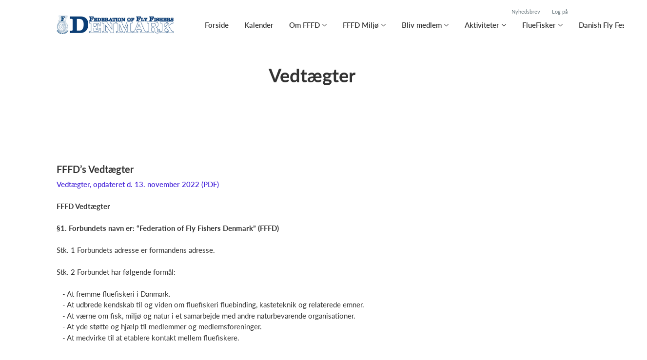

--- FILE ---
content_type: text/html; charset=utf-8
request_url: https://www.fffd.dk/klub/fffd-federation-of-fly-fishers-denmark/sider/vedtaegter
body_size: 10674
content:
<!doctype html>
<html lang="en">
  <head>
    <meta charset="utf-8">

      <meta name="viewport" content="width=device-width, initial-scale=1">



    <meta name="csrf-token" content="RDEXDXI6HzMyLx8afzFhLmclGzMsFQFJqfbI-LSZcwkVF_4q6kBEgvH-">
    <title>
      Vedtægter - Federation of Fly Fishers Denmark
    </title>

    

      <link rel="icon shortcut" href="https://www.holdsport.dk/media/W1siZiIsIjIwMjAvMDMvMjcvMmw5NmhmZGEzZF80MEY4NjNFMF9EOUQ5XzQ0QkRfOUZCRV9DQTBBMjZEODMxRkIuanBlZyJdLFsicCIsInRodW1iIiwiOTB4OTAiXV0=?sha=f5f93e84e253b570">



    <script defer phx-track-static type="text/javascript" src="/assets/app-ef515012955a526694fa024c342a92c8.js?vsn=d">
    </script>
    <script type="text/javascript" src="https://cdnjs.cloudflare.com/ajax/libs/jquery/1.11.0/jquery.min.js">
    </script>
    <script type="text/javascript" src="https://cdnjs.cloudflare.com/ajax/libs/jquery-migrate/1.2.1/jquery-migrate.min.js">
    </script>
    <!-- Adobe Fonts -->
    <link rel="stylesheet" href="https://use.typekit.net/fmr0jzh.css">
    <!-- Bootstrap icons -->
    <link href="https://cdn.jsdelivr.net/npm/bootstrap-icons@1.8.3/font/bootstrap-icons.css" rel="stylesheet">
    <!-- Sortable JS -->
    <script src="https://cdnjs.cloudflare.com/ajax/libs/Sortable/1.15.0/Sortable.min.js" integrity="sha512-Eezs+g9Lq4TCCq0wae01s9PuNWzHYoCMkE97e2qdkYthpI0pzC3UGB03lgEHn2XM85hDOUF6qgqqszs+iXU4UA==" crossorigin="anonymous" referrerpolicy="no-referrer">
    </script>
    <!-- Slick slider -->
    <link rel="stylesheet" type="text/css" href="//cdn.jsdelivr.net/npm/slick-carousel@1.8.1/slick/slick.css">
    <link rel="stylesheet" type="text/css" href="https://cdnjs.cloudflare.com/ajax/libs/slick-carousel/1.8.1/slick-theme.css">
    <script type="text/javascript" src="//cdn.jsdelivr.net/npm/slick-carousel@1.8.1/slick/slick.min.js">
    </script>
    <!-- Font Awesome -->
    <script src="https://kit.fontawesome.com/4fdfb00636.js" crossorigin="anonymous">
    </script>
    <!-- Masonry -->
    <script src="https://cdnjs.cloudflare.com/ajax/libs/masonry/4.2.2/masonry.pkgd.min.js">
    </script>
    <!-- Select2 -->
    <link href="https://cdn.jsdelivr.net/npm/select2@4.1.0-rc.0/dist/css/select2.min.css" rel="stylesheet">
    <script src="https://cdn.jsdelivr.net/npm/select2@4.1.0-rc.0/dist/js/select2.min.js">
    </script>
    <!-- Momentjs -->
    <script src="https://cdnjs.cloudflare.com/ajax/libs/moment.js/2.29.1/moment-with-locales.min.js" integrity="sha512-LGXaggshOkD/at6PFNcp2V2unf9LzFq6LE+sChH7ceMTDP0g2kn6Vxwgg7wkPP7AAtX+lmPqPdxB47A0Nz0cMQ==" crossorigin="anonymous">
    </script>
    <!-- FullCalendar -->
    <script src="https://cdn.jsdelivr.net/npm/fullcalendar@5.11.0/main.min.js"></script>
    <script src="https://cdn.jsdelivr.net/npm/fullcalendar@5.11.0/locales-all.min.js"></script>
    <script src="https://cdn.jsdelivr.net/npm/fullcalendar-scheduler@5.11.0/main.min.js">
    </script>
    <link rel="stylesheet" href="https://cdn.jsdelivr.net/npm/fullcalendar-scheduler@5.11.0/main.min.css">
    <link rel="stylesheet" href="https://cdn.jsdelivr.net/npm/fullcalendar@5.11.0/main.min.css">
    
<!-- Flatpickr datepicker -->
    <link rel="stylesheet" href="https://cdn.jsdelivr.net/npm/flatpickr/dist/flatpickr.min.css">
    <script src="https://cdn.jsdelivr.net/npm/flatpickr">
    </script>
    
<!-- Jcrop -->
    <link rel="stylesheet" href="https://unpkg.com/jcrop/dist/jcrop.css">
    <script src="https://unpkg.com/jcrop">
    </script>

      <link phx-track-static rel="stylesheet" href="/assets/css/app-a97a58d8c990e3349bd4e4bf44dd2978.css?vsn=d">

<!-- Cookie bar https://cookie-bar.eu/ -->


        <script type="text/javascript" src="https://cdn.jsdelivr.net/npm/cookie-bar/cookiebar-latest.min.js?forceLang=da&theme=grey&customize=1&tracking=1&thirdparty=1&always=1&showNoConsent=1">
        </script>


  </head>
  <body>
    

    <div id="phx-GIJUKx6HnfFF1e0B" data-phx-main data-phx-session="SFMyNTY.[base64].A4vAtceQ-3p2H1_brAc743CXk-5G07Bvz8iCOS6Pms8" data-phx-static="SFMyNTY.g2gDaAJhBnQAAAADdwJpZG0AAAAUcGh4LUdJSlVLeDZIbmZGRjFlMEJ3BWZsYXNodAAAAAB3CmFzc2lnbl9uZXdsAAAAAXcLX19jb250ZXh0X19qbgYAp-3EMZsBYgABUYA.ufWItzCgvaamOQnEb1qKCa_tFYoyv4FWAk2m6VbnWU0">
<div class="loader_wrapper">
  <div class="loader"></div>
</div>
<div id="page_wrapper" class="page_wrapper" phx-hook="initializeBootstrapTooltips" data-page-id="100291">
  
  <div class="cms_page_wrapper" id="cms_page_wrapper" phx-hook="pageSectionClass">
    
    <div class="header_wrapper">
  
    <div class="header">
      <div class="top_header_row">
        <a phx-click="[[&quot;add_class&quot;,{&quot;names&quot;:[&quot;show&quot;],&quot;to&quot;:&quot;#newsletter_modal:not(.show)&quot;}],[&quot;toggle&quot;,{&quot;to&quot;:&quot;#newsletter_modal&quot;}],[&quot;add_class&quot;,{&quot;names&quot;:[&quot;modal-backdrop&quot;],&quot;to&quot;:&quot;#backdrop:not(.modal-backdrop)&quot;}],[&quot;dispatch&quot;,{&quot;to&quot;:&quot;body&quot;,&quot;detail&quot;:{&quot;modal_id&quot;:&quot;#newsletter_modal&quot;},&quot;event&quot;:&quot;modal-shown&quot;}]]" href="#" class="top_header_link">
          Nyhedsbrev
        </a>
        
        <a href="https://www.Holdsport.dk?forgot_password=true" class="top_header_link">
          Log på
        </a>
      </div>
      <div class="inner_header_wrapper">
        <a class="logo" href="/klub/federation-of-fly-fishers-denmark">
          
          <img src="https://www.holdsport.dk/media/W1siZiIsIjIwMjAvMDMvMjcvMmw5NmhmZGEzZF80MEY4NjNFMF9EOUQ5XzQ0QkRfOUZCRV9DQTBBMjZEODMxRkIuanBlZyJdLFsicCIsInRodW1iIiwiMzUweDM1MCJdXQ==?sha=22d364ab3c3faced">
        </a>

        <ul class="navigation" phx-hook="FixCookieBarBug" id="club_nav_bar_navigation">
  
    
      
        
        
          
            <li class="nav_item"><a class="nav_link" href="/klub/federation-of-fly-fishers-denmark/sider/forside">Forside</a></li>
          
        
      
    
  
    
      
        
        
          
            <li class="nav_item"><a class="nav_link" href="/klub/federation-of-fly-fishers-denmark/sider/h1-style-text-align-center-kalender-h1">Kalender</a></li>
          
        
      
    
  
    
      <li class="nav_item dropdown has_groups">
        <a class="nav_link dropdown-toggle" href="#" id="navbarDropdown-14170" role="button" data-bs-toggle="dropdown" aria-expanded="false">
          Om FFFD
        </a>
        <div class="dropdown-menu" aria-labelledby="navbarDropdown-14170">
          <div class="inner_dropdown_menu_wrapper">
            
              
                <div class="dropdown_nav_group">
                  <div class="dropdown_nav_group_header">FFFD</div>

                  
                    
                      <a class="dropdown_item" href="/klub/federation-of-fly-fishers-denmark/sider/fffd-s-historie">FFFD&#39;s Historie</a>
                    
                  
                    
                      <a class="dropdown_item" href="/klub/federation-of-fly-fishers-denmark/sider/vedtaegter">Vedtægter</a>
                    
                  
                    
                      <a class="dropdown_item" href="/klub/federation-of-fly-fishers-denmark/sider/refusion-af-korsel-o-a">Refusion af kørsel o.a.</a>
                    
                  
                </div>
              
            
              
                <div class="dropdown_nav_group">
                  <div class="dropdown_nav_group_header">FFFD Lokaludvalg</div>

                  
                    
                      <a class="dropdown_item" href="/klub/federation-of-fly-fishers-denmark/hold/cph">Lokaludvalg CPH</a>
                    
                  
                    
                      <a class="dropdown_item" href="/klub/federation-of-fly-fishers-denmark/hold/odense">Lokaludvalg Odense</a>
                    
                  
                    
                      <a class="dropdown_item" href="/klub/federation-of-fly-fishers-denmark/hold/aarhus">Lokaludvalg Aarhus</a>
                    
                  
                    
                      <a class="dropdown_item" href="/klub/federation-of-fly-fishers-denmark/hold/aalborg">Lokaludvalg Aalborg</a>
                    
                  
                </div>
              
            
              
                <div class="dropdown_nav_group">
                  <div class="dropdown_nav_group_header">FFFD Udvalg</div>
                </div>
              
            

            
              
                <a class="dropdown_item" href="/klub/federation-of-fly-fishers-denmark/hold/miljoudvalg">Miljøudvalget</a>
              
            
              
                <a class="dropdown_item" href="/klub/federation-of-fly-fishers-denmark/hold/aktivitetsudvalg">Aktivitetsudvalg</a>
              
            
              
                <a class="dropdown_item" href="/klub/federation-of-fly-fishers-denmark/hold/bestyrelse">Bestyrelsen</a>
              
            
              
                <a class="dropdown_item" href="/klub/federation-of-fly-fishers-denmark/hold/redaktionsudvalg">Redaktionsudvalget</a>
              
            
              
                <a class="dropdown_item" href="/klub/federation-of-fly-fishers-denmark/hold/festivaludvalg">Festivaludvalget</a>
              
            
              
                <a class="dropdown_item" href="/klub/federation-of-fly-fishers-denmark/hold/kasteinstruktorer">Kasteinstruktører</a>
              
            
              
                <a class="dropdown_item" href="/klub/federation-of-fly-fishers-denmark/hold/webudvalg">Webudvalget</a>
              
            
              
                <a class="dropdown_item" href="/klub/federation-of-fly-fishers-denmark/hold/kasteudvalg">Kasteudvalget</a>
              
            
              
            
              
            
          </div>
        </div>
      </li>
    
  
    
      <li class="nav_item dropdown has_groups">
        <a class="nav_link dropdown-toggle" href="#" id="navbarDropdown-15706" role="button" data-bs-toggle="dropdown" aria-expanded="false">
          FFFD Miljø
        </a>
        <div class="dropdown-menu" aria-labelledby="navbarDropdown-15706">
          <div class="inner_dropdown_menu_wrapper">
            
              
                <div class="dropdown_nav_group">
                  <div class="dropdown_nav_group_header">Generelt</div>
                </div>
              
            
              
                <div class="dropdown_nav_group">
                  <div class="dropdown_nav_group_header">FFFD Miljø Program</div>

                  
                    
                      <a class="dropdown_item" href="/klub/federation-of-fly-fishers-denmark/sider/miljoprogram">Miljøprogram</a>
                    
                  
                </div>
              
            
              
                <div class="dropdown_nav_group">
                  <div class="dropdown_nav_group_header">Ansøgning</div>

                  
                    
                      <a class="dropdown_item" href="/klub/federation-of-fly-fishers-denmark/sider/sadan-soger-du-stotte">Sådan søger du støtte...</a>
                    
                  
                </div>
              
            
              
                <div class="dropdown_nav_group">
                  <div class="dropdown_nav_group_header">FFFD Miljøprojekter</div>

                  
                    
                      <a class="dropdown_item" href="/klub/federation-of-fly-fishers-denmark/sider/miljoprojekter-med-stotte">Miljøprojekter med støtte</a>
                    
                  
                </div>
              
            

            
          </div>
        </div>
      </li>
    
  
    
      <li class="nav_item dropdown has_groups">
        <a class="nav_link dropdown-toggle" href="#" id="navbarDropdown-15094" role="button" data-bs-toggle="dropdown" aria-expanded="false">
          Bliv medlem
        </a>
        <div class="dropdown-menu" aria-labelledby="navbarDropdown-15094">
          <div class="inner_dropdown_menu_wrapper">
            
              
                <div class="dropdown_nav_group">
                  <div class="dropdown_nav_group_header">Generelt</div>

                  
                    
                      <a class="dropdown_item" href="/klub/federation-of-fly-fishers-denmark/sider/generelt-om-medlemskab">Generelt om Medlemskab</a>
                    
                  
                </div>
              
            
              
                <div class="dropdown_nav_group">
                  <div class="dropdown_nav_group_header"> Medlemskab</div>

                  
                    
                      <a class="dropdown_item" href="/klub/federation-of-fly-fishers-denmark/hold/personligt">Personligt</a>
                    
                  
                    
                      <a class="dropdown_item" href="/klub/federation-of-fly-fishers-denmark/hold/familie">Familie</a>
                    
                  
                    
                      <a class="dropdown_item" href="/klub/federation-of-fly-fishers-denmark/sider/virksomhed-i-fffd">Virksomhed/forening</a>
                    
                  
                </div>
              
            

            
          </div>
        </div>
      </li>
    
  
    
      <li class="nav_item dropdown has_groups">
        <a class="nav_link dropdown-toggle" href="#" id="navbarDropdown-15092" role="button" data-bs-toggle="dropdown" aria-expanded="false">
          Aktiviteter
        </a>
        <div class="dropdown-menu" aria-labelledby="navbarDropdown-15092">
          <div class="inner_dropdown_menu_wrapper">
            
              
                <div class="dropdown_nav_group">
                  <div class="dropdown_nav_group_header">FFFD Fællesture</div>

                  
                    
                      <a class="dropdown_item" href="/klub/federation-of-fly-fishers-denmark/sider/aktivitetsoversigt-2022">Aktivitetsoversigt 2022</a>
                    
                  
                    
                      <a class="dropdown_item" href="/klub/federation-of-fly-fishers-denmark/sider/aktivitetsoversigt-2020">Aktivitetsoversigt 2020</a>
                    
                  
                    
                      <a class="dropdown_item" href="/klub/federation-of-fly-fishers-denmark/sider/aktivitetsoversigt-2021">Aktivitetsoversigt 2021</a>
                    
                  
                </div>
              
            
              
                <div class="dropdown_nav_group">
                  <div class="dropdown_nav_group_header"> Fluekast</div>

                  
                    
                      <a class="dropdown_item" href="/klub/federation-of-fly-fishers-denmark/sider/fluekast-med-instruktor">Fluekast med Instruktør</a>
                    
                  
                    
                      <a class="dropdown_item" href="/klub/federation-of-fly-fishers-denmark/sider/instruktorcertificering">Instruktørcertificering</a>
                    
                  
                    
                      <a class="dropdown_item" href="/klub/federation-of-fly-fishers-denmark/sider/artikler-om-fluekast">Artikler om Fluekast</a>
                    
                  
                </div>
              
            
              
                <div class="dropdown_nav_group">
                  <div class="dropdown_nav_group_header">Vil du være Turleder?</div>

                  
                    
                      <a class="dropdown_item" href="/klub/federation-of-fly-fishers-denmark/sider/vil-du-bidrage-med-en-aktivitet">Vil du bidrage med en aktivitet?</a>
                    
                  
                    
                      <a class="dropdown_item" href="/klub/federation-of-fly-fishers-denmark/sider/budgetskema">Budgetskema</a>
                    
                  
                </div>
              
            

            
          </div>
        </div>
      </li>
    
  
    
      <li class="nav_item dropdown has_groups">
        <a class="nav_link dropdown-toggle" href="#" id="navbarDropdown-15093" role="button" data-bs-toggle="dropdown" aria-expanded="false">
          FlueFisker
        </a>
        <div class="dropdown-menu" aria-labelledby="navbarDropdown-15093">
          <div class="inner_dropdown_menu_wrapper">
            
              
                <div class="dropdown_nav_group">
                  <div class="dropdown_nav_group_header">Generelt</div>

                  
                    
                      <a class="dropdown_item" href="/klub/federation-of-fly-fishers-denmark/sider/annoncer-i-fluefisker">Annoncer i FlueFisker</a>
                    
                  
                    
                      <a class="dropdown_item" href="/klub/federation-of-fly-fishers-denmark/sider/skriv-i-fluefisker-vejledning">Skriv i FlueFisker - Vejledning</a>
                    
                  
                </div>
              
            
              
                <div class="dropdown_nav_group">
                  <div class="dropdown_nav_group_header">Et tilbageblik</div>

                  
                    
                      <a class="dropdown_item" href="/klub/federation-of-fly-fishers-denmark/sider/tidligere-numre">FlueFisker gennem tiderne</a>
                    
                  
                    
                      <a class="dropdown_item" href="/klub/federation-of-fly-fishers-denmark/sider/tips-tricks-fakta">Tips, Tricks &amp; Fakta</a>
                    
                  
                    
                      <a class="dropdown_item" href="/klub/federation-of-fly-fishers-denmark/sider/boganmeldelser">Boganmeldelser</a>
                    
                  
                    
                      <a class="dropdown_item" href="/klub/federation-of-fly-fishers-denmark/sider/laurits-flowbinner-forfang-og-deres-opbygning">Laurits Flowbinner, forfang og deres opbygning</a>
                    
                  
                </div>
              
            
              
                <div class="dropdown_nav_group">
                  <div class="dropdown_nav_group_header">Fluemønstre</div>

                  
                    
                      <a class="dropdown_item" href="/klub/federation-of-fly-fishers-denmark/sider/fluer-til-kysten">Fluer til Kysten</a>
                    
                  
                    
                      <a class="dropdown_item" href="/klub/federation-of-fly-fishers-denmark/sider/fluer-til-orred-stalling">Fluer til Ørred &amp; Stalling</a>
                    
                  
                    
                      <a class="dropdown_item" href="/klub/federation-of-fly-fishers-denmark/sider/fluer-til-havorred-laks">Fluer til Havørred &amp; Laks</a>
                    
                  
                    
                      <a class="dropdown_item" href="/klub/federation-of-fly-fishers-denmark/sider/fluer-til-gedde">Fluer til Gedde</a>
                    
                  
                    
                      <a class="dropdown_item" href="/klub/federation-of-fly-fishers-denmark/sider/fluer-til-put-take">Fluer til Put &amp; Take</a>
                    
                  
                    
                      <a class="dropdown_item" href="/klub/federation-of-fly-fishers-denmark/sider/fluer-all-round">Fluer All Round</a>
                    
                  
                </div>
              
            
              
                <div class="dropdown_nav_group">
                  <div class="dropdown_nav_group_header">Fluebinding - Artikler</div>

                  
                    
                      <a class="dropdown_item" href="/klub/federation-of-fly-fishers-denmark/sider/kyst">Kyst</a>
                    
                  
                    
                      <a class="dropdown_item" href="/klub/federation-of-fly-fishers-denmark/sider/orred-stalling">Ørred &amp; Stalling</a>
                    
                  
                    
                      <a class="dropdown_item" href="/klub/federation-of-fly-fishers-denmark/sider/havorred-laks">Havørred &amp; Laks</a>
                    
                  
                    
                      <a class="dropdown_item" href="/klub/federation-of-fly-fishers-denmark/sider/geddefluer">Geddefluer</a>
                    
                  
                    
                      <a class="dropdown_item" href="/klub/federation-of-fly-fishers-denmark/sider/put-take">Put &amp; Take</a>
                    
                  
                    
                      <a class="dropdown_item" href="/klub/federation-of-fly-fishers-denmark/sider/teknik">Teknik</a>
                    
                  
                    
                      <a class="dropdown_item" href="/klub/federation-of-fly-fishers-denmark/sider/andet">Andet</a>
                    
                  
                </div>
              
            

            
          </div>
        </div>
      </li>
    
  
    
      <li class="nav_item dropdown has_groups">
        <a class="nav_link dropdown-toggle" href="#" id="navbarDropdown-15974" role="button" data-bs-toggle="dropdown" aria-expanded="false">
          Danish Fly Festival
        </a>
        <div class="dropdown-menu" aria-labelledby="navbarDropdown-15974">
          <div class="inner_dropdown_menu_wrapper">
            
              
                <div class="dropdown_nav_group">
                  <div class="dropdown_nav_group_header">FFFD</div>
                </div>
              
            
              
                <div class="dropdown_nav_group">
                  <div class="dropdown_nav_group_header">Danish Fly Festival</div>

                  
                    
                      <a class="dropdown_item" href="/klub/federation-of-fly-fishers-denmark/sider/dff-hvad-er-det">DFF - Hvad er det?</a>
                    
                  
                </div>
              
            
              
                <div class="dropdown_nav_group">
                  <div class="dropdown_nav_group_header">Festival Plakater</div>

                  
                    
                      <a class="dropdown_item" href="/klub/federation-of-fly-fishers-denmark/sider/plakater-fra-1993-til-i-dag">Plakater fra 1993 til i dag</a>
                    
                  
                </div>
              
            

            
          </div>
        </div>
      </li>
    
  

  <!-- The more button -->
  
  <!-- The more button ends here -->
</ul>

      </div>
    </div>
  

  
</div>

    <div class="hero_section has_hero_text">
  
  
  <div class="inner_page_section_wrapper">
    <div class="row content">
      <div class="col-md-12 col-xs-12">
        <div class="content_type_wrapper">
          <div class="content_type_element_wrapper">
            
              <div class="redactor_output"><h1 style="text-align: center;">Vedtægter</h1></div>
            
          </div>
        </div>
      </div>
    </div>
  </div>
</div>


    

    <div class="page_sections">
      

      
        <div class="page_section">
          
          <div class="inner_page_section_wrapper" id="page_section_1">
            <div class="row content" id="row-1" phx-hook="MakeColsInRowSortable">
              
                <div class="col-md-12 col-xs-12" data-content-id="341990">
                  <div class="content_type_wrapper">
                    
                    
                    <div class="content_type_element_container">
  
    
                      <div class="content_type_element_wrapper">
  

  
    
                        
                          <div>
  
    <div class="redactor_output">
      <h2>FFFD’s Vedtægter</h2><p><a href="https://www.holdsport.dk/media/W1siZiIsIjIwMjIvMTEvMjYvOWFmM2h6ZXFlOF9GRkZEX1ZlZHRfZ3Rlci5wZGYiXV0/FFFD%20Vedt%C3%A6gter.pdf?sha=b258c89ae5a39778" data-file="">Vedtægter, opdateret d. 13. november 2022 (PDF)</a><br></p>
<p><br></p>
<p><strong>FFFD Vedtægter</strong>
</p>
<p><strong><br></strong></p>
<p><strong>§1. Forbundets navn er: “Federation of Fly Fishers Denmark” (FFFD)</strong>
</p>
<p><strong><br></strong></p>
<p>Stk. 1 Forbundets adresse er formandens adresse.
</p>
<p><br></p>
<p>Stk. 2 Forbundet har følgende formål:
</p>
<p><br></p>
<p>&nbsp; &nbsp;- At fremme fluefiskeri i Danmark.
</p>
<p>&nbsp; &nbsp;- At udbrede kendskab til og viden om fluefiskeri&nbsp;fluebinding, kasteteknik og relaterede emner.
</p>
<p>&nbsp; &nbsp;- At værne om fisk, miljø og natur i et samarbejde med andre&nbsp;naturbevarende organisationer.
</p>
<p><span style="-webkit-tap-highlight-color: transparent; -webkit-text-size-adjust: 100%;">&nbsp; &nbsp;- At yde støtte og hjælp til medlemmer og&nbsp;</span><span style="-webkit-tap-highlight-color: transparent; -webkit-text-size-adjust: 100%;">medlemsforeninger.</span>
</p>
<p>&nbsp; &nbsp;- At medvirke til at etablere kontakt mellem fluefiskere.
</p>
<p><strong><br></strong></p>
<p><strong>§2 Medlemmer</strong>
</p>
<p><br></p>
<p>Stk. 1 Som medlemmer kan optages:
</p>
<p><br></p>
<p>&nbsp; &nbsp; a: Enkeltpersoner&nbsp;</p>
<p>&nbsp; &nbsp; b: Familier&nbsp;</p>
<p>&nbsp; &nbsp; c: Foreninger&nbsp;</p>
<p>&nbsp; &nbsp; d: Forretninger, virksomheder og organisationer eller andre med kommerciel interesse i at støtte forbundets formål.
</p>
<p><br></p>
<p>Stk. 2 Medlemskab er først effektivt, når kontingent er betalt.
</p>
<p><br></p>
<p>Familiekontingent svarer til 1½ års kontingent og giver en familie (forældre, værge el. lign. med hjemmeboende børn) ret til at deltage i&nbsp;FFFD arrangementer. Øvrige vilkår er som for almindeligt medlemskab.
</p>
<p><br></p>
<p>Medlemskategori b, c & d har til en hver tid kun én stemme ved&nbsp;generalforsamlinger.&nbsp;</p>
<p>Endvidere giver kategori c og d ikke rabat til enkeltpersoner ved FFFD arrangementer.
</p>
<p><strong><br></strong></p>
<p><strong>§3 Generalforsamling</strong>
</p>
<p><br></p>
<p>Stk. 1 Forbundets højeste myndighed er generalforsamlingen.
</p>
<p><br></p>
<p>Stk. 2 Den ordinære generalforsamling afholdes i november og skal være&nbsp;varslet ved skriftlig meddelelse til medlemmerne med minimum tre&nbsp;ugers varsel.
</p>
<p><br></p>
<p>Stk. 3 Senest tre uger før generalforsamlingen afholdes, modtager medlemmerne følgende dokumenter:
</p>
<p><br></p>
<ol><li>Dagsorden
</li><li>Regnskabet for det seneste regnskabsår
</li><li>Bestyrelsens foreslag til handleplan for det kommende år
</li><li>Budget for det kommende år
</li><li>Indkomne forslag
</li><li>Hvilke bestyrelsesmedlemmer der er på valg og om genvalg ønskes.
</li></ol>
<p><br></p>
<p>Stk. 4 Indkomne forslag skal være formanden i hænde senest den 15. august
</p>
<p><br></p>
<p>Stk. 5 Enhver lovlig indvarslet generalforsamling er beslutningsdygtig, uanset&nbsp;hvor mange medlemmer, der er til stede, medmindre det drejer sig om&nbsp;forbundets opløsning jf. §7 stk. 1.
</p>
<p><br></p>
<p>Stk. 6 De på generalforsamlingen behandlede anliggender afgøres ved&nbsp;simpelt stemmeflertal, for så vidt, der ikke efter nærværende vedtægter&nbsp;kræves et særligt stemmeflertal.
</p>
<p><br></p>
<p>Stk. 7 Ethvert medlem er stemmeberettiget til at deltage i&nbsp;generalforsamlingen. Stemmeafgivning kan kun ske ved personligt&nbsp;fremmøde. Valgbarhed er betinget af personligt fremmøde eller skriftligt&nbsp;tilsagn. Ved valg til bestyrelsen, hvor der foreslås flere kandidater end&nbsp;det antal, der skal vælges, foretages der skriftlig afstemning. I tilfælde&nbsp;af stemmelighed afgøres valget ved lodtrækning. I andre sager&nbsp;foretages skriftlig afstemning, såfremt et fremmødt medlem ønsker&nbsp;dette.&nbsp;
</p>
<p><br></p>
<p>Stk. 8 En ændring af vedtægterne kan kun ske, såfremt den er opført på&nbsp;dagsordenen og forslaget vedtages med mindst 2/3 af de afgivne&nbsp;stemmer.
</p>
<p><br></p>
<p>Stk. 9 Den ordinære generalforsamling har følgende dagsorden:
</p>
<p><br></p>
<ul><ul><li>Valg af dirigent
</li><li>Formandens beretning
</li><li>Fremlæggelse af revideret regnskab samt budget for kommende år.
</li><li>Fremlæggelse af bestyrelsens handlingsplan.
</li><li>Fastlæggelse af kontingent
</li><li>Indkomne forslag
</li><li>Valg af bestyrelse og suppleanter
</li><li>Valg af revisorer og revisorsuppleant
</li><li>Eventuelt
</li><li>Afslutning
</li></ul></ul>
<p><br></p>
<p>ad. 1. Dirigenten, der vælges ved simpelt stemmeflertal, afgør alle&nbsp;tvivlsspørgsmål vedrørende sagernes behandlingsmåde og&nbsp;stemmeafgivning på generalforsamlingen.
</p>
<p><br></p>
<p>ad. 2. Dirigenten sætter beretningen til debat og afstemning på&nbsp;generalforsamlingen.
</p>
<p><br></p>
<p>ad. 3. Dirigenten sætter regnskab og budget til debat og afstemning på&nbsp;generalforsamlingen.
</p>
<p><br></p>
<p>ad. 4. Kontingent for det kommende år fastsættes ved simpelt flertal.
</p>
<p><br></p>
<p>ad. 5. Forslag, der ønskes behandlet på generalforsamlingen, skal&nbsp;være formanden i hænde senest 15. August. Forslagene&nbsp;udsendes til medlemmerne jf. §3</p>
<p>Forslagsstilleren skal&nbsp;være til stede på generalforsamlingen ellers bortfalder forslaget.</p>
<p><br></p>
<p>ad. 6. Valg til bestyrelsen foregår jf. §4.
</p>
<p><br></p>
<p>ad. 7. De to revisorer vælges for to år, en i lige år og en i ulige år.&nbsp;Revisorsuppleanten vælges for et år. Genvalg kan finde sted.
</p>
<p><br></p>
<p>ad. 8. Generalforsamlingen er ikke beslutningsdygtig for sager rejst&nbsp;under eventuelt.
</p>
<p><br></p>
<p>ad. 9. Generalforsamlingen afsluttes af dirigenten.
</p>
<p><br></p>
<p>Stk. 10 Ekstraordinær generalforsamling berammes af bestyrelsen med&nbsp;simpelt flertal eller hvis 25% af forbundets medlemmer skriftlig&nbsp;fremsætter ønske herom til bestyrelsens formand med angivelse af,&nbsp;hvilke emner, der ønskes behandlet.
</p>
<p><br></p>
<p>Indkaldelse til ekstraordinær generalforsamling skal ske på samme&nbsp;måde som til ordinær generalforsamling, dog senest 21 dage efter, at&nbsp;en sådan begæring er modtaget.
</p>
<p><strong><br></strong></p>
<p><strong>§4 Bestyrelsen</strong>
</p>
<p><br></p>
<p>Stk. 1 Bestyrelsen består af 7 medlemmer og 2 suppleanter.&nbsp;Generalforsamlingen vælger formand og kasserer direkte, derudover&nbsp;konstituerer bestyrelsen sig selv med næstformand.
</p>
<p><br></p>
<p>Højst 2 medlemmer af bestyrelsen må komme fra medlemskategori c&nbsp;(§2 stk.. 1).
</p>
<p><br></p>
<p>Stk. 2 Et forretningsudvalg bestående af formand, kasserer og næstformand&nbsp;tegner forbundet i økonomisk henseende. Dette udvalg kan også tage&nbsp;stilling til økonomiske beslutninger, som efterfølgende forelægges&nbsp;bestyrelsen til endelig godkendelse.
</p>
<p><br></p>
<p>Stk. 3 Bestyrelsesmedlemmer vælges for 2 år således:
</p>
<p><br></p>
<p>&nbsp; &nbsp; Lige år: Formand, 2 bestyrelsesmedlemmer + 1 suppleant
</p>
<p>&nbsp; &nbsp; Ulige år: Kasserer, 3 bestyrelsesmedlemmer +1 suppleant
</p>
<p><br></p>
<p>Stk. 4 Suppleanter forventes at deltage i bestyrelsesmøderne for&nbsp;derigennem at få føling med arbejdet i bestyrelsen, men har ikke&nbsp;stemmeret.
</p>
<p>Såfremt en suppleant indtræder i bestyrelsen, overtager denne det&nbsp;udtrædende bestyrelsesmedlems anciennitet med hensyn til&nbsp;valgperiode.
</p>
<p><br></p>
<p>Stk. 5 Der tages beslutningsreferat på alle bestyrelsesmøder, der efter hvert&nbsp;møde udsendes til bestyrelsesmedlemmer og suppleanter. Referatet&nbsp;godkendes på efterfølgende bestyrelsesmøde. Beslutninger indenfor&nbsp;bestyrelsen træffes med simpelt stemmeflertal. Der afholdes minimum&nbsp;4 ordinære bestyrelsesmøder, hvortil der er mødepligt. Derudover&nbsp;afholdes møder efter behov. Møder fordeles ligeligt rent geografisk.
</p>
<p><br></p>
<p>Stk. 6 Bestyrelsen kan nedsætte udvalg, der varetager særligt definerede&nbsp;opgaver.
</p>
<p><strong><br></strong></p>
<p><strong>§5 Kontingent og regnskab</strong>
</p>
<p><br></p>
<p>Stk. 1 Medlemskontingent fastsættes for det kommende år på den ordinære&nbsp;generalforsamling.
</p>
<p><br></p>
<p>Stk. 2 Medlemskabet dækker kalenderåret. Kontingentet opkræves 1. oktober med betaling senest 15. oktober. Såfremt medlemskabet ikke er betalt inden 31. december, bortfalder medlemskabet. Nyt medlemskab efter 1. oktober betales til fuld pris og er gældende for resten af indeværende år, samt det efterfølgende år.</p>
<p><br></p>
<p>Stk. 3 Forbundets formue skal indestå på en bankkonto, som&nbsp;tegnes af kassereren og formanden og næstformand jf. §4 stk 2
</p>
<p><br></p>
<p>Stk. 4 Regnskabsåret går fra 1. august til 31. juli.
</p>
<p><br></p>
<p>Stk. 5 Revision skal finde sted en gang om årlig i forbindelse med&nbsp;regnskabsårets afslutning. Revision og påtegning skal være afsluttet&nbsp;inden generalforsamlingen. Revisor kan når som helst foretage&nbsp;uanmeldt kasseeftersyn.
</p>
<p><strong><br></strong></p>
<p><strong>§6 Særlige bestemmelser</strong>
</p>
<p><br></p>
<p>Stk. 1 Udmeldelse sker skriftligt til medlemshåndteringen.&nbsp;
</p>
<p>Ved udmeldelse fortabes retten til forbundets midler.
</p>
<p><br></p>
<p>Stk. 2 Eksklusion: Bestyrelsen kan ekskludere et medlem, såfremt dette ikke&nbsp;overholder forbundets love eller på anden måde skader forbundet.&nbsp;Eksklusionen skal forelægges på førstkommende generalforsamling til&nbsp;endelig afgørelse. Et ekskluderet medlem har ingen rettigheder i&nbsp;forbundet eller til dettes midler.
</p>
<p><br></p>
<p>Stk. 3 Godtgørelse: Alle direkte udgifter til rejser og forbundets drift&nbsp;godtgøres af forbundets midler efter bestyrelsens godkendelse.
</p>
<p><strong><br></strong></p>
<p><strong>§7 Forbundets opløsning</strong>
</p>
<p><br></p>
<p>Stk. 1 Ved eventuel opløsning af forbundet kræves, at mindst 2/3 af&nbsp;forbundets medlemmer er repræsenteret på generalforsamlingen, og at&nbsp;beslutningen vedtages med mindst 2/3 af de afgivne stemmer. Er 2/3&nbsp;af medlemmerne ikke repræsenteret på generalforsamlingen, men&nbsp;forslaget vedtages med 2/3 af de afgivne stemmer, indkalder&nbsp;bestyrelsen til ekstraordinær generalforsamling jf. §3 stk. 2, på hvilken&nbsp;forslaget kan vedtages med simpelt flertal af de afgivne stemmer.
</p>
<p><br></p>
<p>Stk. 2 Ved opløsning af forbundet tilfalder alle midler Danmarks&nbsp; Sportsfiskerforbunds juniorarbejde.
</p>
<p><br></p>
<p>Disse vedtægter er vedtaget på generalforsamlingen, Kolding 12. marts 1994
</p>
<p>Revideret på generalforsamlingen, Fredericia 23. marts 1996</p>
<p>Revideret på generalforsamlingen, Fredericia 22. marts 1997&nbsp;
</p>
<p>Revideret på generalforsamlingen, Fredericia 28. marts 1998&nbsp;
</p>
<p>Revideret på generalforsamlingen, Fredericia 24. marts 2001&nbsp;
</p>
<p>Revideret på generalforsamlingen, Fredericia 16. marts 2003&nbsp;
</p>
<p>Revideret på generalforsamlingen, Kolding 12. november 2006&nbsp;
</p>
<p>Revideret på generalforsamlingen, Kolding 27. november 2016&nbsp;
</p>
<p>Revideret på generalforsamlingen, Kolding 11. november 2018
</p>
<p>Revideret på generalforsamlingen, Kolding 14. november 2021
</p>
<p>Revideret på generalforsamlingen, Kolding 13. november 2022</p>
<p><br></p>
    </div>
  
</div>

                        
                      
  
</div>

                    
  
</div>

                  </div>
                </div>
              
              
            </div>
          </div>

          

          
          
          <div class="modal fade select_row_layout_modal" id="select_row_layout_modal1_new_row" tabindex="-1" phx-hook="initializeHideAllModalsHook">
  <div class="modal-dialog">
    <div class="modal-content" phx-click-away="[[&quot;remove_class&quot;,{&quot;names&quot;:[&quot;show&quot;],&quot;to&quot;:&quot;#select_row_layout_modal1_new_row&quot;}],[&quot;hide&quot;,{&quot;to&quot;:&quot;#select_row_layout_modal1_new_row&quot;}],[&quot;remove_class&quot;,{&quot;names&quot;:[&quot;modal-backdrop&quot;],&quot;to&quot;:&quot;#backdrop&quot;}]]" phx-window-keydown="[[&quot;remove_class&quot;,{&quot;names&quot;:[&quot;show&quot;],&quot;to&quot;:&quot;#select_row_layout_modal1_new_row&quot;}],[&quot;hide&quot;,{&quot;to&quot;:&quot;#select_row_layout_modal1_new_row&quot;}],[&quot;remove_class&quot;,{&quot;names&quot;:[&quot;modal-backdrop&quot;],&quot;to&quot;:&quot;#backdrop&quot;}]]" phx-key="escape">
      <div class="modal-header">
        <div class="blank"></div>
        <h5 class="modal-title">Vælg layout</h5>
        <button type="button" class="close_modal" phx-click="[[&quot;remove_class&quot;,{&quot;names&quot;:[&quot;show&quot;],&quot;to&quot;:&quot;#select_row_layout_modal1_new_row&quot;}],[&quot;hide&quot;,{&quot;to&quot;:&quot;#select_row_layout_modal1_new_row&quot;}],[&quot;remove_class&quot;,{&quot;names&quot;:[&quot;modal-backdrop&quot;],&quot;to&quot;:&quot;#backdrop&quot;}]]">
          <i class="fa-light fa-xmark"></i>
        </button>
      </div>
      <div class="modal-body">
        <div class="layouts">
          <div phx-click="add_row" phx-value-row_layout="layout_12" phx-value-y="1" class="layout_type">
            <div class="inner_layout_type_wrapper layout_12">
              <div class="layout_col"></div>
            </div>
          </div>
          <div phx-click="add_row" phx-value-row_layout="layout_6_6" phx-value-y="1" class="layout_type">
            <div class="inner_layout_type_wrapper layout_6_6">
              <div class="layout_col"></div>
              <div class="layout_col"></div>
            </div>
          </div>
          <div phx-click="add_row" phx-value-row_layout="layout_4_4_4" phx-value-y="1" class="layout_type">
            <div class="inner_layout_type_wrapper layout_4_4_4">
              <div class="layout_col"></div>
              <div class="layout_col"></div>
              <div class="layout_col"></div>
            </div>
          </div>
          
  
            <div phx-click="add_row" phx-value-row_layout="layout_4_8" phx-value-y="1" class="layout_type">
              <div class="inner_layout_type_wrapper layout_4_8">
                <div class="layout_col"></div>
                <div class="layout_col"></div>
              </div>
            </div>
          


          
  
            <div phx-click="add_row" phx-value-row_layout="layout_8_4" phx-value-y="1" class="layout_type">
              <div class="inner_layout_type_wrapper layout_8_4">
                <div class="layout_col"></div>
                <div class="layout_col"></div>
              </div>
            </div>
          


        </div>
      </div>
    </div>
  </div>
</div>

        </div>
      
    </div>

    <footer class="page_section">
      
      <div class="footer_wrapper">
  
  <div class="footer has_background_color light_background" style="background: #ffffff">
    
      
        <div class="inner_page_section_wrapper">
          <div class="content_type_wrapper">
            <div class="content_type_element_wrapper">
              <div class="redactor_output">
                <p>Federation of Fly Fishers Denmark -&nbsp;FFFD</p>
<p>Arrangør af&nbsp;<a href="http://flyfestival.dk" target="_blank"></a><a href="http://www.danishflyfestival.dk" target="_blank" rel="noopener"></a><a href="http://www.flyfestival.dk" target="_blank">Danish Fly Festival</a></p>
              </div>
            </div>
          </div>
        </div>
      
    
    <div class="seo_links">
      <div class="dropdown">
        <button class="btn btn-secondary dropdown-toggle" type="button" id="seo_links" data-bs-toggle="dropdown" aria-expanded="false">
          Powered by Holdsport
        </button>
        <div class="dropdown-menu" aria-labelledby="seo_links">
          <div class="seo_links_title">Andre sider fra Holdsport</div>
          <ul>
            
              <li><a class="dropdown-item" href="https://www.grevehaandbold.dk">grevehaandbold.dk</a></li>
            
              <li><a class="dropdown-item" href="https://www.copenhagenfc.dk">copenhagenfc.dk</a></li>
            
              <li><a class="dropdown-item" href="https://www.lsibadminton.dk">lsibadminton.dk</a></li>
            
              <li><a class="dropdown-item" href="https://www.xn--salsanstved-f9a.dk">xn--salsanstved-f9a.dk</a></li>
            
              <li><a class="dropdown-item" href="https://www.aarhus-fremad-fodbold.dk">aarhus-fremad-fodbold.dk</a></li>
            
              <li><a class="dropdown-item" href="https://www.hobrogarden.dk">hobrogarden.dk</a></li>
            
              <li><a class="dropdown-item" href="https://www.roldskovmtb.dk">roldskovmtb.dk</a></li>
            
          </ul>
          <div class="seo_links_title"></div>
          <ul>
            <li>
              <a href='https://www.holdsport.dk/da/kontingentopkraevning' target='_blank'>Kontingent af Holdsport</a>
            </li>
          </ul>
        </div>
      </div>
    </div>
  </div>
</div>

    </footer>

    <div class="modal fade select_row_layout_modal" id="select_row_layout_modal_bottom_new_row" tabindex="-1" phx-hook="initializeHideAllModalsHook">
  <div class="modal-dialog">
    <div class="modal-content" phx-click-away="[[&quot;remove_class&quot;,{&quot;names&quot;:[&quot;show&quot;],&quot;to&quot;:&quot;#select_row_layout_modal_bottom_new_row&quot;}],[&quot;hide&quot;,{&quot;to&quot;:&quot;#select_row_layout_modal_bottom_new_row&quot;}],[&quot;remove_class&quot;,{&quot;names&quot;:[&quot;modal-backdrop&quot;],&quot;to&quot;:&quot;#backdrop&quot;}]]" phx-window-keydown="[[&quot;remove_class&quot;,{&quot;names&quot;:[&quot;show&quot;],&quot;to&quot;:&quot;#select_row_layout_modal_bottom_new_row&quot;}],[&quot;hide&quot;,{&quot;to&quot;:&quot;#select_row_layout_modal_bottom_new_row&quot;}],[&quot;remove_class&quot;,{&quot;names&quot;:[&quot;modal-backdrop&quot;],&quot;to&quot;:&quot;#backdrop&quot;}]]" phx-key="escape">
      <div class="modal-header">
        <div class="blank"></div>
        <h5 class="modal-title">Vælg layout</h5>
        <button type="button" class="close_modal" phx-click="[[&quot;remove_class&quot;,{&quot;names&quot;:[&quot;show&quot;],&quot;to&quot;:&quot;#select_row_layout_modal_bottom_new_row&quot;}],[&quot;hide&quot;,{&quot;to&quot;:&quot;#select_row_layout_modal_bottom_new_row&quot;}],[&quot;remove_class&quot;,{&quot;names&quot;:[&quot;modal-backdrop&quot;],&quot;to&quot;:&quot;#backdrop&quot;}]]">
          <i class="fa-light fa-xmark"></i>
        </button>
      </div>
      <div class="modal-body">
        <div class="layouts">
          <div phx-click="add_row" phx-value-row_layout="layout_12" phx-value-y="2" class="layout_type">
            <div class="inner_layout_type_wrapper layout_12">
              <div class="layout_col"></div>
            </div>
          </div>
          <div phx-click="add_row" phx-value-row_layout="layout_6_6" phx-value-y="2" class="layout_type">
            <div class="inner_layout_type_wrapper layout_6_6">
              <div class="layout_col"></div>
              <div class="layout_col"></div>
            </div>
          </div>
          <div phx-click="add_row" phx-value-row_layout="layout_4_4_4" phx-value-y="2" class="layout_type">
            <div class="inner_layout_type_wrapper layout_4_4_4">
              <div class="layout_col"></div>
              <div class="layout_col"></div>
              <div class="layout_col"></div>
            </div>
          </div>
          
  
            <div phx-click="add_row" phx-value-row_layout="layout_4_8" phx-value-y="2" class="layout_type">
              <div class="inner_layout_type_wrapper layout_4_8">
                <div class="layout_col"></div>
                <div class="layout_col"></div>
              </div>
            </div>
          


          
  
            <div phx-click="add_row" phx-value-row_layout="layout_8_4" phx-value-y="2" class="layout_type">
              <div class="inner_layout_type_wrapper layout_8_4">
                <div class="layout_col"></div>
                <div class="layout_col"></div>
              </div>
            </div>
          


        </div>
      </div>
    </div>
  </div>
</div>

    
    <!-- Deprecated
    <SelectRowBackgroundModal
      :if={@editing}
      id="select_row_background_modal_footer"
      club={@club}
      changeset={Page.changeset(@page)}
      page={@page}
      y="footer"
      background={if @page.footer_background_color do
        "background: " <> @page.footer_background_color
      else
        ""
      end}
      contents={@page.contents}
    />
    -->

    
    
  </div>
  <form phx-submit="save" phx-change="validate">
    <input id="phx-GIJUKx6IH81F1e2B" type="file" name="club_field_upload" accept=".jpg,.jpeg,.png,.gif,.pdf,.xlsx" data-phx-hook="Phoenix.LiveFileUpload" data-phx-update="ignore" data-phx-upload-ref="phx-GIJUKx6IH81F1e2B" data-phx-active-refs="" data-phx-done-refs="" data-phx-preflighted-refs="" data-phx-auto-upload class="hidden club_field_file_upload_button">
  </form>
  <div class="modal fade newsletter_modal" id="newsletter_modal" tabindex="-1" phx-hook="initializeHideAllModalsHook">
  <div class="modal-dialog">
    <div class="modal-content" phx-click-away="[[&quot;remove_class&quot;,{&quot;names&quot;:[&quot;show&quot;],&quot;to&quot;:&quot;#newsletter_modal&quot;}],[&quot;hide&quot;,{&quot;to&quot;:&quot;#newsletter_modal&quot;}],[&quot;remove_class&quot;,{&quot;names&quot;:[&quot;modal-backdrop&quot;],&quot;to&quot;:&quot;#backdrop&quot;}]]" phx-window-keydown="[[&quot;remove_class&quot;,{&quot;names&quot;:[&quot;show&quot;],&quot;to&quot;:&quot;#newsletter_modal&quot;}],[&quot;hide&quot;,{&quot;to&quot;:&quot;#newsletter_modal&quot;}],[&quot;remove_class&quot;,{&quot;names&quot;:[&quot;modal-backdrop&quot;],&quot;to&quot;:&quot;#backdrop&quot;}]]" phx-key="escape">
      <div class="modal-header">
        <button type="button" class="close_modal" id="close_newsletter_modal_btn" phx-click="[[&quot;remove_class&quot;,{&quot;names&quot;:[&quot;show&quot;],&quot;to&quot;:&quot;#newsletter_modal&quot;}],[&quot;hide&quot;,{&quot;to&quot;:&quot;#newsletter_modal&quot;}],[&quot;remove_class&quot;,{&quot;names&quot;:[&quot;modal-backdrop&quot;],&quot;to&quot;:&quot;#backdrop&quot;}]]">
          <i class="fa-light fa-xmark"></i>
        </button>
      </div>

      <div class="modal-body">
        <div class="modal_subtitle">Tilmelding til</div>
        <div class="modal_title">Nyhedsbrev</div>

        <div class="description">Her kan du tilmelde dig vores nyhedsbrev</div>
        <!-- XXX -->
<form action="#" method="post" id="add_fan_form" phx-submit="[[&quot;push&quot;,{&quot;target&quot;:5,&quot;event&quot;:&quot;add_fan&quot;}]]">
  
  <input name="_csrf_token" type="hidden" hidden value="RDEXDXI6HzMyLx8afzFhLmclGzMsFQFJqfbI-LSZcwkVF_4q6kBEgvH-">
  
  
          <div class="form-floating">
  
            <input autocomplete="off" class="form-control" id="add_fan_form_email" name="fan[email]" placeholder="E-mail" type="text">
            <label for="add_fan_form_email">
  E-mail
</label>

            

          
</div>

        

</form>

        <button type="submit" class="btn newsletter_btn" form="add_fan_form">Tilmeld</button>
      </div>
    </div>
  </div>
</div>

  <div id="backdrop" class="fade show"></div>
</div>
</div>
    <!--<style>
      h1, h3, .more_news_btn, .admin_sidebar_btn { color: #4a29da }
    </style>-->
    <style>
      a,
      .redactor-styles a,
      .teams_index_live .filter_container .reset_filter,
      .teams_index_live .toggle_day i,
      .team_info_content .team_info i,
      .team_info_content .button_and_price_wrapper .price .dropdown button,
      .teams_index_live .weekly_overview .max_members_warning,
      .teams_index_live .other_teams .max_members_warning,
      .teams_index_live .day_collapser .max_members_warning,
      .team_application_modal .modal_subtitle,
      .team_application_content .secondary_team_application_btn,
      .team_application_content .price .dropdown button,
      .team_application_content .team_info_wrapper .team_info i,
      .team_application_content .upload_wrapper .upload_button,
      .team_application_content .upload_wrapper .remove_attachment i,
      .team_application_content .club_terms label span,
      .newsletter_modal .modal_subtitle,
      .club_navbar_tablet_mobile .tablet_mobile_navigation .nav_items li a.active,
      .calendar_content.fc-theme-standard .fc-toolbar-chunk .fc-today-button,
      .booking_content .fc-header-toolbar.fc-toolbar .fc-toolbar-chunk .fc-today-button,
      .booking_content .fc-header-toolbar.fc-toolbar .dropdown-menu .resource.chosen,
      .booking_order_live table tbody td .cancel_btn,
      .light_background .mobile_calendar .calendar__number--current,
      .mobile_calendar.light_mode .calendar__number--current,
      .booking_content .fc-header-toolbar.fc-toolbar .date_picker_popup .calendar_number.today,
      .booking_content .fc-header-toolbar.fc-toolbar .date_picker_popup .calendar_number.selected_day,
      .booking_content .date_picker_popup .calendar_number.selected_day,
      .booking_content .mobile_booking .date_picker_popup .calendar_number.today,
      .booking_content .mobile_booking .weekdays .weekday_wrapper.today,
      .page_section.light_background .booking_content .mobile_booking .weekdays .weekday_wrapper.today,
      .page_section.dark_background .booking_content .mobile_booking .weekdays .weekday_wrapper.today,
      .events_live .events_wrapper .event_info_wrapper .event_info i {
        color: #4a29da;
      }

      a:hover,
      .redactor-styles a:hover,
      .teams_index_live .filter_container .reset_filter:hover,
      .team_info_content .button_and_price_wrapper .price .dropdown button:hover,
      .team_application_content .secondary_team_application_btn:hover,
      .team_application_content .price .dropdown button:hover,
      .team_application_content .upload_wrapper .upload_button:hover,
      .team_application_content .upload_wrapper .remove_attachment i:hover,
      .team_application_content .club_terms label span:hover,
      .calendar_content.fc-theme-standard .fc-toolbar-chunk .fc-today-button:hover,
      .booking_content .fc-header-toolbar.fc-toolbar .fc-toolbar-chunk .fc-today-button:hover,
      .booking_order_live table tbody td .cancel_btn:hover {
        color: #4a29dacc;
      }

      .contact_form .submit_btn,
      .teams_index_live .weekly_overview .team_button,
      .teams_index_live .other_teams .team_button,
      .teams_index_live .day_collapser .team_button,
      .team_application_content .team_application_btn,
      .team_application_button_content .team_application_button,
      .team_info_content .button_and_price_wrapper .team_application_button,
      .booking_content #booking_modal .booking_btn,
      .booking_content .mobile_booking .weekdays .weekday_wrapper.selected,
      .page_section.light_background .booking_content .mobile_booking .weekdays .weekday_wrapper.selected,
      .page_section.dark_background .booking_content .mobile_booking .weekdays .weekday_wrapper.selected,
      .booking_content .mobile_booking .timeslots .timeslot.selected,
      .page_section.light_background .booking_content .mobile_booking .timeslot.selected,
      .page_section.dark_background .booking_content .mobile_booking .timeslot.selected,
      .booking_order_live .complete_payment_btn,
      .booking_order_live .cancel_booking_title ~ .cancel_booking_btn,
      .newsletter_modal .newsletter_btn,
      .club_navbar_tablet_mobile .header .inner_navbar_toggler,
      .mobile_calendar.dark_mode .calendar__number--current,
      .dark_background .mobile_calendar .calendar__number--current,
      .events_live .events_wrapper .attend_event_button,
      .flatpickr-calendar .flatpickr-day.selected { 
        background-color: #4a29da;
      }

      .contact_form .submit_btn:hover,
      .teams_index_live .weekly_overview .team_button:hover,
      .teams_index_live .other_teams .team_button:hover,
      .teams_index_live .day_collapser .team_button:hover,
      .team_application_content .team_application_btn:hover,
      .team_application_button_content .team_application_button:hover,
      .team_info_content .button_and_price_wrapper .team_application_button:hover,
      .booking_content #booking_modal .booking_btn:hover,
      .booking_order_live .complete_payment_btn:hover,
      .booking_order_live .cancel_booking_title ~ .cancel_booking_btn:hover,
      .newsletter_modal .newsletter_btn:hover,
      .club_navbar_tablet_mobile .header .navbar-toggler:hover .inner_navbar_toggler,
      .events_live .events_wrapper .attend_event_button:hover { 
        background-color: #4a29dacc;
      }

      svg .arrow_head,
      svg .arrow_stroke {
        fill: #4a29da;
      }

      a:hover svg .arrow_head,
      a:hover svg .arrow_stroke {
        fill: #4a29dacc;
      }

      .teams_index_live .filter_container .dropdown-toggle span {
        background-color: #4a29da24;
        color: #4a29da;
      }

      .form-floating input.form-control:focus,
      .form-floating input.form-select:focus,
      .form-floating textarea.form-control:focus,
      .form-floating textarea.form-select:focus,
      .form-floating select.form-control:focus,
      .form-floating select.form-select:focus,
      .page_section.light_background .content_type_element_wrapper > .team_application_content .form-floating input.form-control:focus,
      .page_section.light_background .content_type_element_wrapper > .team_application_content .form-floating input.form-select:focus,
      .page_section.light_background .content_type_element_wrapper > .team_application_content .form-floating textarea.form-control:focus,
      .page_section.light_background .content_type_element_wrapper > .team_application_content .form-floating textarea.form-select:focus,
      .page_section.light_background .content_type_element_wrapper > .team_application_content .form-floating select.form-control:focus,
      .page_section.light_background .content_type_element_wrapper > .team_application_content .form-floating select.form-select:focus,
      .page_section.dark_background .content_type_element_wrapper > .team_application_content .form-floating input.form-control:focus,
      .page_section.dark_background .content_type_element_wrapper > .team_application_content .form-floating input.form-select:focus,
      .page_section.dark_background .content_type_element_wrapper > .team_application_content .form-floating textarea.form-control:focus,
      .page_section.dark_background .content_type_element_wrapper > .team_application_content .form-floating textarea.form-select:focus,
      .page_section.dark_background .content_type_element_wrapper > .team_application_content .form-floating select.form-control:focus,
      .page_section.dark_background .content_type_element_wrapper > .team_application_content .form-floating select.form-select:focus,
      .form-floating .select2-container.select2-container--open .select2-selection--multiple,
      .form-floating .select2-container.select2-container--focus .select2-selection--multiple,
      .page_section.light_background .content_type_element_wrapper > div:first-child .select2-container.select2-container--open .select2-selection--multiple,
      .page_section.light_background .content_type_element_wrapper > div:first-child .select2-container.select2-container--focus .select2-selection--multiple,
      .page_section.dark_background .content_type_element_wrapper > div:first-child .select2-container.select2-container--open .select2-selection--multiple,
      .page_section.dark_background .content_type_element_wrapper > div:first-child .select2-container.select2-container--focus .select2-selection--multiple {
        border-color: #4a29dacc;
        box-shadow: 0 0 8px #4a29dacc66;
      }

      .select2-container .select2-dropdown {
        border-color: #4a29dacc;
      }

      .flatpickr-calendar .flatpickr-day.selected,
      .flatpickr-calendar .flatpickr-day.today,
      .flatpickr-calendar .flatpickr-day.today:hover {
        border-color: #4a29da;
      }

      .mobile_calendar .calendar__number--current,
      .light_background .mobile_calendar .calendar__number--current,
      .booking_content .fc-header-toolbar.fc-toolbar .date_picker_popup .calendar_number.selected_day,
      .booking_content .date_picker_popup .calendar_number.selected_day {
        background-color: #4a29da24;
      }
    </style>

    <script src="https://cdn.jsdelivr.net/npm/bootstrap@5.2.3/dist/js/bootstrap.bundle.min.js" integrity="sha384-kenU1KFdBIe4zVF0s0G1M5b4hcpxyD9F7jL+jjXkk+Q2h455rYXK/7HAuoJl+0I4" crossorigin="anonymous">
    </script>
  </body>
</html>

--- FILE ---
content_type: text/css
request_url: https://www.fffd.dk/assets/css/app-a97a58d8c990e3349bd4e4bf44dd2978.css?vsn=d
body_size: 97320
content:
/*!
 * Bootstrap  v5.2.3 (https://getbootstrap.com/)
 * Copyright 2011-2022 The Bootstrap Authors
 * Copyright 2011-2022 Twitter, Inc.
 * Licensed under MIT (https://github.com/twbs/bootstrap/blob/main/LICENSE)
 */:root{--bs-blue: #0d6efd;--bs-indigo: #6610f2;--bs-purple: #6f42c1;--bs-pink: #d63384;--bs-red: #dc3545;--bs-orange: #fd7e14;--bs-yellow: #ffc107;--bs-green: #198754;--bs-teal: #20c997;--bs-cyan: #0dcaf0;--bs-black: #000;--bs-white: #fff;--bs-gray: #6c757d;--bs-gray-dark: #343a40;--bs-gray-100: #f8f9fa;--bs-gray-200: #e9ecef;--bs-gray-300: #dee2e6;--bs-gray-400: #ced4da;--bs-gray-500: #adb5bd;--bs-gray-600: #6c757d;--bs-gray-700: #495057;--bs-gray-800: #343a40;--bs-gray-900: #212529;--bs-primary: #0d6efd;--bs-secondary: #6c757d;--bs-success: #198754;--bs-info: #0dcaf0;--bs-warning: #ffc107;--bs-danger: #dc3545;--bs-light: #f8f9fa;--bs-dark: #212529;--bs-primary-rgb: 13, 110, 253;--bs-secondary-rgb: 108, 117, 125;--bs-success-rgb: 25, 135, 84;--bs-info-rgb: 13, 202, 240;--bs-warning-rgb: 255, 193, 7;--bs-danger-rgb: 220, 53, 69;--bs-light-rgb: 248, 249, 250;--bs-dark-rgb: 33, 37, 41;--bs-white-rgb: 255, 255, 255;--bs-black-rgb: 0, 0, 0;--bs-body-color-rgb: 33, 37, 41;--bs-body-bg-rgb: 255, 255, 255;--bs-font-sans-serif: system-ui, -apple-system, "Segoe UI", Roboto, "Helvetica Neue", "Noto Sans", "Liberation Sans", Arial, sans-serif, "Apple Color Emoji", "Segoe UI Emoji", "Segoe UI Symbol", "Noto Color Emoji";--bs-font-monospace: SFMono-Regular, Menlo, Monaco, Consolas, "Liberation Mono", "Courier New", monospace;--bs-gradient: linear-gradient(180deg, rgba(255, 255, 255, 0.15), rgba(255, 255, 255, 0));--bs-body-font-family: var(--bs-font-sans-serif);--bs-body-font-size:1rem;--bs-body-font-weight: 400;--bs-body-line-height: 1.5;--bs-body-color: #212529;--bs-body-bg: #fff;--bs-border-width: 1px;--bs-border-style: solid;--bs-border-color: #dee2e6;--bs-border-color-translucent: rgba(0, 0, 0, 0.175);--bs-border-radius: 0.375rem;--bs-border-radius-sm: 0.25rem;--bs-border-radius-lg: 0.5rem;--bs-border-radius-xl: 1rem;--bs-border-radius-2xl: 2rem;--bs-border-radius-pill: 50rem;--bs-link-color: #0d6efd;--bs-link-hover-color: #0a58ca;--bs-code-color: #d63384;--bs-highlight-bg: #fff3cd}*,*::before,*::after{box-sizing:border-box}@media(prefers-reduced-motion: no-preference){:root{scroll-behavior:smooth}}body{margin:0;font-family:var(--bs-body-font-family);font-size:var(--bs-body-font-size);font-weight:var(--bs-body-font-weight);line-height:var(--bs-body-line-height);color:var(--bs-body-color);text-align:var(--bs-body-text-align);background-color:var(--bs-body-bg);-webkit-text-size-adjust:100%;-webkit-tap-highlight-color:rgba(0,0,0,0)}hr{margin:1rem 0;color:inherit;border:0;border-top:1px solid;opacity:.25}h6,.h6,h5,.h5,h4,.h4,h3,.h3,h2,.h2,h1,.h1{margin-top:0;margin-bottom:.5rem;font-weight:500;line-height:1.2}h1,.h1{font-size:calc(1.375rem + 1.5vw)}@media(min-width: 1200px){h1,.h1{font-size:2.5rem}}h2,.h2{font-size:calc(1.325rem + 0.9vw)}@media(min-width: 1200px){h2,.h2{font-size:2rem}}h3,.h3{font-size:calc(1.3rem + 0.6vw)}@media(min-width: 1200px){h3,.h3{font-size:1.75rem}}h4,.h4{font-size:calc(1.275rem + 0.3vw)}@media(min-width: 1200px){h4,.h4{font-size:1.5rem}}h5,.h5{font-size:1.25rem}h6,.h6{font-size:1rem}p{margin-top:0;margin-bottom:1rem}abbr[title]{text-decoration:underline dotted;cursor:help;text-decoration-skip-ink:none}address{margin-bottom:1rem;font-style:normal;line-height:inherit}ol,ul{padding-left:2rem}ol,ul,dl{margin-top:0;margin-bottom:1rem}ol ol,ul ul,ol ul,ul ol{margin-bottom:0}dt{font-weight:700}dd{margin-bottom:.5rem;margin-left:0}blockquote{margin:0 0 1rem}b,strong{font-weight:bolder}small,.small{font-size:0.875em}mark,.mark{padding:.1875em;background-color:var(--bs-highlight-bg)}sub,sup{position:relative;font-size:0.75em;line-height:0;vertical-align:baseline}sub{bottom:-0.25em}sup{top:-0.5em}a{color:var(--bs-link-color);text-decoration:underline}a:hover{color:var(--bs-link-hover-color)}a:not([href]):not([class]),a:not([href]):not([class]):hover{color:inherit;text-decoration:none}pre,code,kbd,samp{font-family:var(--bs-font-monospace);font-size:1em}pre{display:block;margin-top:0;margin-bottom:1rem;overflow:auto;font-size:0.875em}pre code{font-size:inherit;color:inherit;word-break:normal}code{font-size:0.875em;color:var(--bs-code-color);word-wrap:break-word}a>code{color:inherit}kbd{padding:.1875rem .375rem;font-size:0.875em;color:var(--bs-body-bg);background-color:var(--bs-body-color);border-radius:.25rem}kbd kbd{padding:0;font-size:1em}figure{margin:0 0 1rem}img,svg{vertical-align:middle}table{caption-side:bottom;border-collapse:collapse}caption{padding-top:.5rem;padding-bottom:.5rem;color:#6c757d;text-align:left}th{text-align:inherit;text-align:-webkit-match-parent}thead,tbody,tfoot,tr,td,th{border-color:inherit;border-style:solid;border-width:0}label{display:inline-block}button{border-radius:0}button:focus:not(:focus-visible){outline:0}input,button,select,optgroup,textarea{margin:0;font-family:inherit;font-size:inherit;line-height:inherit}button,select{text-transform:none}[role=button]{cursor:pointer}select{word-wrap:normal}select:disabled{opacity:1}[list]:not([type=date]):not([type=datetime-local]):not([type=month]):not([type=week]):not([type=time])::-webkit-calendar-picker-indicator{display:none !important}button,[type=button],[type=reset],[type=submit]{-webkit-appearance:button}button:not(:disabled),[type=button]:not(:disabled),[type=reset]:not(:disabled),[type=submit]:not(:disabled){cursor:pointer}::-moz-focus-inner{padding:0;border-style:none}textarea{resize:vertical}fieldset{min-width:0;padding:0;margin:0;border:0}legend{float:left;width:100%;padding:0;margin-bottom:.5rem;font-size:calc(1.275rem + 0.3vw);line-height:inherit}@media(min-width: 1200px){legend{font-size:1.5rem}}legend+*{clear:left}::-webkit-datetime-edit-fields-wrapper,::-webkit-datetime-edit-text,::-webkit-datetime-edit-minute,::-webkit-datetime-edit-hour-field,::-webkit-datetime-edit-day-field,::-webkit-datetime-edit-month-field,::-webkit-datetime-edit-year-field{padding:0}::-webkit-inner-spin-button{height:auto}[type=search]{outline-offset:-2px;-webkit-appearance:textfield}::-webkit-search-decoration{-webkit-appearance:none}::-webkit-color-swatch-wrapper{padding:0}::file-selector-button{font:inherit;-webkit-appearance:button}output{display:inline-block}iframe{border:0}summary{display:list-item;cursor:pointer}progress{vertical-align:baseline}[hidden]{display:none !important}.lead{font-size:1.25rem;font-weight:300}.display-1{font-size:calc(1.625rem + 4.5vw);font-weight:300;line-height:1.2}@media(min-width: 1200px){.display-1{font-size:5rem}}.display-2{font-size:calc(1.575rem + 3.9vw);font-weight:300;line-height:1.2}@media(min-width: 1200px){.display-2{font-size:4.5rem}}.display-3{font-size:calc(1.525rem + 3.3vw);font-weight:300;line-height:1.2}@media(min-width: 1200px){.display-3{font-size:4rem}}.display-4{font-size:calc(1.475rem + 2.7vw);font-weight:300;line-height:1.2}@media(min-width: 1200px){.display-4{font-size:3.5rem}}.display-5{font-size:calc(1.425rem + 2.1vw);font-weight:300;line-height:1.2}@media(min-width: 1200px){.display-5{font-size:3rem}}.display-6{font-size:calc(1.375rem + 1.5vw);font-weight:300;line-height:1.2}@media(min-width: 1200px){.display-6{font-size:2.5rem}}.list-unstyled{padding-left:0;list-style:none}.list-inline{padding-left:0;list-style:none}.list-inline-item{display:inline-block}.list-inline-item:not(:last-child){margin-right:.5rem}.initialism{font-size:0.875em;text-transform:uppercase}.blockquote{margin-bottom:1rem;font-size:1.25rem}.blockquote>:last-child{margin-bottom:0}.blockquote-footer{margin-top:-1rem;margin-bottom:1rem;font-size:0.875em;color:#6c757d}.blockquote-footer::before{content:"— "}.img-fluid{max-width:100%;height:auto}.img-thumbnail{padding:.25rem;background-color:#fff;border:1px solid var(--bs-border-color);border-radius:.375rem;max-width:100%;height:auto}.figure{display:inline-block}.figure-img{margin-bottom:.5rem;line-height:1}.figure-caption{font-size:0.875em;color:#6c757d}.container,.container-fluid,.container-xxl,.container-xl,.container-lg,.container-md,.container-sm{--bs-gutter-x: 1.5rem;--bs-gutter-y: 0;width:100%;padding-right:calc(var(--bs-gutter-x)*.5);padding-left:calc(var(--bs-gutter-x)*.5);margin-right:auto;margin-left:auto}@media(min-width: 576px){.container-sm,.container{max-width:540px}}@media(min-width: 768px){.container-md,.container-sm,.container{max-width:720px}}@media(min-width: 992px){.container-lg,.container-md,.container-sm,.container{max-width:960px}}@media(min-width: 1200px){.container-xl,.container-lg,.container-md,.container-sm,.container{max-width:1140px}}@media(min-width: 1400px){.container-xxl,.container-xl,.container-lg,.container-md,.container-sm,.container{max-width:1320px}}.row{--bs-gutter-x: 1.5rem;--bs-gutter-y: 0;display:flex;flex-wrap:wrap;margin-top:calc(-1*var(--bs-gutter-y));margin-right:calc(-0.5*var(--bs-gutter-x));margin-left:calc(-0.5*var(--bs-gutter-x))}.row>*{flex-shrink:0;width:100%;max-width:100%;padding-right:calc(var(--bs-gutter-x)*.5);padding-left:calc(var(--bs-gutter-x)*.5);margin-top:var(--bs-gutter-y)}.col{flex:1 0 0%}.row-cols-auto>*{flex:0 0 auto;width:auto}.row-cols-1>*{flex:0 0 auto;width:100%}.row-cols-2>*{flex:0 0 auto;width:50%}.row-cols-3>*{flex:0 0 auto;width:33.3333333333%}.row-cols-4>*{flex:0 0 auto;width:25%}.row-cols-5>*{flex:0 0 auto;width:20%}.row-cols-6>*{flex:0 0 auto;width:16.6666666667%}.col-auto{flex:0 0 auto;width:auto}.col-1{flex:0 0 auto;width:8.33333333%}.col-2{flex:0 0 auto;width:16.66666667%}.col-3{flex:0 0 auto;width:25%}.col-4{flex:0 0 auto;width:33.33333333%}.col-5{flex:0 0 auto;width:41.66666667%}.col-6{flex:0 0 auto;width:50%}.col-7{flex:0 0 auto;width:58.33333333%}.col-8{flex:0 0 auto;width:66.66666667%}.col-9{flex:0 0 auto;width:75%}.col-10{flex:0 0 auto;width:83.33333333%}.col-11{flex:0 0 auto;width:91.66666667%}.col-12{flex:0 0 auto;width:100%}.offset-1{margin-left:8.33333333%}.offset-2{margin-left:16.66666667%}.offset-3{margin-left:25%}.offset-4{margin-left:33.33333333%}.offset-5{margin-left:41.66666667%}.offset-6{margin-left:50%}.offset-7{margin-left:58.33333333%}.offset-8{margin-left:66.66666667%}.offset-9{margin-left:75%}.offset-10{margin-left:83.33333333%}.offset-11{margin-left:91.66666667%}.g-0,.gx-0{--bs-gutter-x: 0}.g-0,.gy-0{--bs-gutter-y: 0}.g-1,.gx-1{--bs-gutter-x: 0.25rem}.g-1,.gy-1{--bs-gutter-y: 0.25rem}.g-2,.gx-2{--bs-gutter-x: 0.5rem}.g-2,.gy-2{--bs-gutter-y: 0.5rem}.g-3,.gx-3{--bs-gutter-x: 1rem}.g-3,.gy-3{--bs-gutter-y: 1rem}.g-4,.gx-4{--bs-gutter-x: 1.5rem}.g-4,.gy-4{--bs-gutter-y: 1.5rem}.g-5,.gx-5{--bs-gutter-x: 3rem}.g-5,.gy-5{--bs-gutter-y: 3rem}@media(min-width: 576px){.col-sm{flex:1 0 0%}.row-cols-sm-auto>*{flex:0 0 auto;width:auto}.row-cols-sm-1>*{flex:0 0 auto;width:100%}.row-cols-sm-2>*{flex:0 0 auto;width:50%}.row-cols-sm-3>*{flex:0 0 auto;width:33.3333333333%}.row-cols-sm-4>*{flex:0 0 auto;width:25%}.row-cols-sm-5>*{flex:0 0 auto;width:20%}.row-cols-sm-6>*{flex:0 0 auto;width:16.6666666667%}.col-sm-auto{flex:0 0 auto;width:auto}.col-sm-1{flex:0 0 auto;width:8.33333333%}.col-sm-2{flex:0 0 auto;width:16.66666667%}.col-sm-3{flex:0 0 auto;width:25%}.col-sm-4{flex:0 0 auto;width:33.33333333%}.col-sm-5{flex:0 0 auto;width:41.66666667%}.col-sm-6{flex:0 0 auto;width:50%}.col-sm-7{flex:0 0 auto;width:58.33333333%}.col-sm-8{flex:0 0 auto;width:66.66666667%}.col-sm-9{flex:0 0 auto;width:75%}.col-sm-10{flex:0 0 auto;width:83.33333333%}.col-sm-11{flex:0 0 auto;width:91.66666667%}.col-sm-12{flex:0 0 auto;width:100%}.offset-sm-0{margin-left:0}.offset-sm-1{margin-left:8.33333333%}.offset-sm-2{margin-left:16.66666667%}.offset-sm-3{margin-left:25%}.offset-sm-4{margin-left:33.33333333%}.offset-sm-5{margin-left:41.66666667%}.offset-sm-6{margin-left:50%}.offset-sm-7{margin-left:58.33333333%}.offset-sm-8{margin-left:66.66666667%}.offset-sm-9{margin-left:75%}.offset-sm-10{margin-left:83.33333333%}.offset-sm-11{margin-left:91.66666667%}.g-sm-0,.gx-sm-0{--bs-gutter-x: 0}.g-sm-0,.gy-sm-0{--bs-gutter-y: 0}.g-sm-1,.gx-sm-1{--bs-gutter-x: 0.25rem}.g-sm-1,.gy-sm-1{--bs-gutter-y: 0.25rem}.g-sm-2,.gx-sm-2{--bs-gutter-x: 0.5rem}.g-sm-2,.gy-sm-2{--bs-gutter-y: 0.5rem}.g-sm-3,.gx-sm-3{--bs-gutter-x: 1rem}.g-sm-3,.gy-sm-3{--bs-gutter-y: 1rem}.g-sm-4,.gx-sm-4{--bs-gutter-x: 1.5rem}.g-sm-4,.gy-sm-4{--bs-gutter-y: 1.5rem}.g-sm-5,.gx-sm-5{--bs-gutter-x: 3rem}.g-sm-5,.gy-sm-5{--bs-gutter-y: 3rem}}@media(min-width: 768px){.col-md{flex:1 0 0%}.row-cols-md-auto>*{flex:0 0 auto;width:auto}.row-cols-md-1>*{flex:0 0 auto;width:100%}.row-cols-md-2>*{flex:0 0 auto;width:50%}.row-cols-md-3>*{flex:0 0 auto;width:33.3333333333%}.row-cols-md-4>*{flex:0 0 auto;width:25%}.row-cols-md-5>*{flex:0 0 auto;width:20%}.row-cols-md-6>*{flex:0 0 auto;width:16.6666666667%}.col-md-auto{flex:0 0 auto;width:auto}.col-md-1{flex:0 0 auto;width:8.33333333%}.col-md-2{flex:0 0 auto;width:16.66666667%}.col-md-3{flex:0 0 auto;width:25%}.col-md-4{flex:0 0 auto;width:33.33333333%}.col-md-5{flex:0 0 auto;width:41.66666667%}.col-md-6{flex:0 0 auto;width:50%}.col-md-7{flex:0 0 auto;width:58.33333333%}.col-md-8{flex:0 0 auto;width:66.66666667%}.col-md-9{flex:0 0 auto;width:75%}.col-md-10{flex:0 0 auto;width:83.33333333%}.col-md-11{flex:0 0 auto;width:91.66666667%}.col-md-12{flex:0 0 auto;width:100%}.offset-md-0{margin-left:0}.offset-md-1{margin-left:8.33333333%}.offset-md-2{margin-left:16.66666667%}.offset-md-3{margin-left:25%}.offset-md-4{margin-left:33.33333333%}.offset-md-5{margin-left:41.66666667%}.offset-md-6{margin-left:50%}.offset-md-7{margin-left:58.33333333%}.offset-md-8{margin-left:66.66666667%}.offset-md-9{margin-left:75%}.offset-md-10{margin-left:83.33333333%}.offset-md-11{margin-left:91.66666667%}.g-md-0,.gx-md-0{--bs-gutter-x: 0}.g-md-0,.gy-md-0{--bs-gutter-y: 0}.g-md-1,.gx-md-1{--bs-gutter-x: 0.25rem}.g-md-1,.gy-md-1{--bs-gutter-y: 0.25rem}.g-md-2,.gx-md-2{--bs-gutter-x: 0.5rem}.g-md-2,.gy-md-2{--bs-gutter-y: 0.5rem}.g-md-3,.gx-md-3{--bs-gutter-x: 1rem}.g-md-3,.gy-md-3{--bs-gutter-y: 1rem}.g-md-4,.gx-md-4{--bs-gutter-x: 1.5rem}.g-md-4,.gy-md-4{--bs-gutter-y: 1.5rem}.g-md-5,.gx-md-5{--bs-gutter-x: 3rem}.g-md-5,.gy-md-5{--bs-gutter-y: 3rem}}@media(min-width: 992px){.col-lg{flex:1 0 0%}.row-cols-lg-auto>*{flex:0 0 auto;width:auto}.row-cols-lg-1>*{flex:0 0 auto;width:100%}.row-cols-lg-2>*{flex:0 0 auto;width:50%}.row-cols-lg-3>*{flex:0 0 auto;width:33.3333333333%}.row-cols-lg-4>*{flex:0 0 auto;width:25%}.row-cols-lg-5>*{flex:0 0 auto;width:20%}.row-cols-lg-6>*{flex:0 0 auto;width:16.6666666667%}.col-lg-auto{flex:0 0 auto;width:auto}.col-lg-1{flex:0 0 auto;width:8.33333333%}.col-lg-2{flex:0 0 auto;width:16.66666667%}.col-lg-3{flex:0 0 auto;width:25%}.col-lg-4{flex:0 0 auto;width:33.33333333%}.col-lg-5{flex:0 0 auto;width:41.66666667%}.col-lg-6{flex:0 0 auto;width:50%}.col-lg-7{flex:0 0 auto;width:58.33333333%}.col-lg-8{flex:0 0 auto;width:66.66666667%}.col-lg-9{flex:0 0 auto;width:75%}.col-lg-10{flex:0 0 auto;width:83.33333333%}.col-lg-11{flex:0 0 auto;width:91.66666667%}.col-lg-12{flex:0 0 auto;width:100%}.offset-lg-0{margin-left:0}.offset-lg-1{margin-left:8.33333333%}.offset-lg-2{margin-left:16.66666667%}.offset-lg-3{margin-left:25%}.offset-lg-4{margin-left:33.33333333%}.offset-lg-5{margin-left:41.66666667%}.offset-lg-6{margin-left:50%}.offset-lg-7{margin-left:58.33333333%}.offset-lg-8{margin-left:66.66666667%}.offset-lg-9{margin-left:75%}.offset-lg-10{margin-left:83.33333333%}.offset-lg-11{margin-left:91.66666667%}.g-lg-0,.gx-lg-0{--bs-gutter-x: 0}.g-lg-0,.gy-lg-0{--bs-gutter-y: 0}.g-lg-1,.gx-lg-1{--bs-gutter-x: 0.25rem}.g-lg-1,.gy-lg-1{--bs-gutter-y: 0.25rem}.g-lg-2,.gx-lg-2{--bs-gutter-x: 0.5rem}.g-lg-2,.gy-lg-2{--bs-gutter-y: 0.5rem}.g-lg-3,.gx-lg-3{--bs-gutter-x: 1rem}.g-lg-3,.gy-lg-3{--bs-gutter-y: 1rem}.g-lg-4,.gx-lg-4{--bs-gutter-x: 1.5rem}.g-lg-4,.gy-lg-4{--bs-gutter-y: 1.5rem}.g-lg-5,.gx-lg-5{--bs-gutter-x: 3rem}.g-lg-5,.gy-lg-5{--bs-gutter-y: 3rem}}@media(min-width: 1200px){.col-xl{flex:1 0 0%}.row-cols-xl-auto>*{flex:0 0 auto;width:auto}.row-cols-xl-1>*{flex:0 0 auto;width:100%}.row-cols-xl-2>*{flex:0 0 auto;width:50%}.row-cols-xl-3>*{flex:0 0 auto;width:33.3333333333%}.row-cols-xl-4>*{flex:0 0 auto;width:25%}.row-cols-xl-5>*{flex:0 0 auto;width:20%}.row-cols-xl-6>*{flex:0 0 auto;width:16.6666666667%}.col-xl-auto{flex:0 0 auto;width:auto}.col-xl-1{flex:0 0 auto;width:8.33333333%}.col-xl-2{flex:0 0 auto;width:16.66666667%}.col-xl-3{flex:0 0 auto;width:25%}.col-xl-4{flex:0 0 auto;width:33.33333333%}.col-xl-5{flex:0 0 auto;width:41.66666667%}.col-xl-6{flex:0 0 auto;width:50%}.col-xl-7{flex:0 0 auto;width:58.33333333%}.col-xl-8{flex:0 0 auto;width:66.66666667%}.col-xl-9{flex:0 0 auto;width:75%}.col-xl-10{flex:0 0 auto;width:83.33333333%}.col-xl-11{flex:0 0 auto;width:91.66666667%}.col-xl-12{flex:0 0 auto;width:100%}.offset-xl-0{margin-left:0}.offset-xl-1{margin-left:8.33333333%}.offset-xl-2{margin-left:16.66666667%}.offset-xl-3{margin-left:25%}.offset-xl-4{margin-left:33.33333333%}.offset-xl-5{margin-left:41.66666667%}.offset-xl-6{margin-left:50%}.offset-xl-7{margin-left:58.33333333%}.offset-xl-8{margin-left:66.66666667%}.offset-xl-9{margin-left:75%}.offset-xl-10{margin-left:83.33333333%}.offset-xl-11{margin-left:91.66666667%}.g-xl-0,.gx-xl-0{--bs-gutter-x: 0}.g-xl-0,.gy-xl-0{--bs-gutter-y: 0}.g-xl-1,.gx-xl-1{--bs-gutter-x: 0.25rem}.g-xl-1,.gy-xl-1{--bs-gutter-y: 0.25rem}.g-xl-2,.gx-xl-2{--bs-gutter-x: 0.5rem}.g-xl-2,.gy-xl-2{--bs-gutter-y: 0.5rem}.g-xl-3,.gx-xl-3{--bs-gutter-x: 1rem}.g-xl-3,.gy-xl-3{--bs-gutter-y: 1rem}.g-xl-4,.gx-xl-4{--bs-gutter-x: 1.5rem}.g-xl-4,.gy-xl-4{--bs-gutter-y: 1.5rem}.g-xl-5,.gx-xl-5{--bs-gutter-x: 3rem}.g-xl-5,.gy-xl-5{--bs-gutter-y: 3rem}}@media(min-width: 1400px){.col-xxl{flex:1 0 0%}.row-cols-xxl-auto>*{flex:0 0 auto;width:auto}.row-cols-xxl-1>*{flex:0 0 auto;width:100%}.row-cols-xxl-2>*{flex:0 0 auto;width:50%}.row-cols-xxl-3>*{flex:0 0 auto;width:33.3333333333%}.row-cols-xxl-4>*{flex:0 0 auto;width:25%}.row-cols-xxl-5>*{flex:0 0 auto;width:20%}.row-cols-xxl-6>*{flex:0 0 auto;width:16.6666666667%}.col-xxl-auto{flex:0 0 auto;width:auto}.col-xxl-1{flex:0 0 auto;width:8.33333333%}.col-xxl-2{flex:0 0 auto;width:16.66666667%}.col-xxl-3{flex:0 0 auto;width:25%}.col-xxl-4{flex:0 0 auto;width:33.33333333%}.col-xxl-5{flex:0 0 auto;width:41.66666667%}.col-xxl-6{flex:0 0 auto;width:50%}.col-xxl-7{flex:0 0 auto;width:58.33333333%}.col-xxl-8{flex:0 0 auto;width:66.66666667%}.col-xxl-9{flex:0 0 auto;width:75%}.col-xxl-10{flex:0 0 auto;width:83.33333333%}.col-xxl-11{flex:0 0 auto;width:91.66666667%}.col-xxl-12{flex:0 0 auto;width:100%}.offset-xxl-0{margin-left:0}.offset-xxl-1{margin-left:8.33333333%}.offset-xxl-2{margin-left:16.66666667%}.offset-xxl-3{margin-left:25%}.offset-xxl-4{margin-left:33.33333333%}.offset-xxl-5{margin-left:41.66666667%}.offset-xxl-6{margin-left:50%}.offset-xxl-7{margin-left:58.33333333%}.offset-xxl-8{margin-left:66.66666667%}.offset-xxl-9{margin-left:75%}.offset-xxl-10{margin-left:83.33333333%}.offset-xxl-11{margin-left:91.66666667%}.g-xxl-0,.gx-xxl-0{--bs-gutter-x: 0}.g-xxl-0,.gy-xxl-0{--bs-gutter-y: 0}.g-xxl-1,.gx-xxl-1{--bs-gutter-x: 0.25rem}.g-xxl-1,.gy-xxl-1{--bs-gutter-y: 0.25rem}.g-xxl-2,.gx-xxl-2{--bs-gutter-x: 0.5rem}.g-xxl-2,.gy-xxl-2{--bs-gutter-y: 0.5rem}.g-xxl-3,.gx-xxl-3{--bs-gutter-x: 1rem}.g-xxl-3,.gy-xxl-3{--bs-gutter-y: 1rem}.g-xxl-4,.gx-xxl-4{--bs-gutter-x: 1.5rem}.g-xxl-4,.gy-xxl-4{--bs-gutter-y: 1.5rem}.g-xxl-5,.gx-xxl-5{--bs-gutter-x: 3rem}.g-xxl-5,.gy-xxl-5{--bs-gutter-y: 3rem}}.table{--bs-table-color: var(--bs-body-color);--bs-table-bg: transparent;--bs-table-border-color: var(--bs-border-color);--bs-table-accent-bg: transparent;--bs-table-striped-color: var(--bs-body-color);--bs-table-striped-bg: rgba(0, 0, 0, 0.05);--bs-table-active-color: var(--bs-body-color);--bs-table-active-bg: rgba(0, 0, 0, 0.1);--bs-table-hover-color: var(--bs-body-color);--bs-table-hover-bg: rgba(0, 0, 0, 0.075);width:100%;margin-bottom:1rem;color:var(--bs-table-color);vertical-align:top;border-color:var(--bs-table-border-color)}.table>:not(caption)>*>*{padding:.5rem .5rem;background-color:var(--bs-table-bg);border-bottom-width:1px;box-shadow:inset 0 0 0 9999px var(--bs-table-accent-bg)}.table>tbody{vertical-align:inherit}.table>thead{vertical-align:bottom}.table-group-divider{border-top:2px solid currentcolor}.caption-top{caption-side:top}.table-sm>:not(caption)>*>*{padding:.25rem .25rem}.table-bordered>:not(caption)>*{border-width:1px 0}.table-bordered>:not(caption)>*>*{border-width:0 1px}.table-borderless>:not(caption)>*>*{border-bottom-width:0}.table-borderless>:not(:first-child){border-top-width:0}.table-striped>tbody>tr:nth-of-type(odd)>*{--bs-table-accent-bg: var(--bs-table-striped-bg);color:var(--bs-table-striped-color)}.table-striped-columns>:not(caption)>tr>:nth-child(even){--bs-table-accent-bg: var(--bs-table-striped-bg);color:var(--bs-table-striped-color)}.table-active{--bs-table-accent-bg: var(--bs-table-active-bg);color:var(--bs-table-active-color)}.table-hover>tbody>tr:hover>*{--bs-table-accent-bg: var(--bs-table-hover-bg);color:var(--bs-table-hover-color)}.table-primary{--bs-table-color: #000;--bs-table-bg: #cfe2ff;--bs-table-border-color: #bacbe6;--bs-table-striped-bg: #c5d7f2;--bs-table-striped-color: #000;--bs-table-active-bg: #bacbe6;--bs-table-active-color: #000;--bs-table-hover-bg: #bfd1ec;--bs-table-hover-color: #000;color:var(--bs-table-color);border-color:var(--bs-table-border-color)}.table-secondary{--bs-table-color: #000;--bs-table-bg: #e2e3e5;--bs-table-border-color: #cbccce;--bs-table-striped-bg: #d7d8da;--bs-table-striped-color: #000;--bs-table-active-bg: #cbccce;--bs-table-active-color: #000;--bs-table-hover-bg: #d1d2d4;--bs-table-hover-color: #000;color:var(--bs-table-color);border-color:var(--bs-table-border-color)}.table-success{--bs-table-color: #000;--bs-table-bg: #d1e7dd;--bs-table-border-color: #bcd0c7;--bs-table-striped-bg: #c7dbd2;--bs-table-striped-color: #000;--bs-table-active-bg: #bcd0c7;--bs-table-active-color: #000;--bs-table-hover-bg: #c1d6cc;--bs-table-hover-color: #000;color:var(--bs-table-color);border-color:var(--bs-table-border-color)}.table-info{--bs-table-color: #000;--bs-table-bg: #cff4fc;--bs-table-border-color: #badce3;--bs-table-striped-bg: #c5e8ef;--bs-table-striped-color: #000;--bs-table-active-bg: #badce3;--bs-table-active-color: #000;--bs-table-hover-bg: #bfe2e9;--bs-table-hover-color: #000;color:var(--bs-table-color);border-color:var(--bs-table-border-color)}.table-warning{--bs-table-color: #000;--bs-table-bg: #fff3cd;--bs-table-border-color: #e6dbb9;--bs-table-striped-bg: #f2e7c3;--bs-table-striped-color: #000;--bs-table-active-bg: #e6dbb9;--bs-table-active-color: #000;--bs-table-hover-bg: #ece1be;--bs-table-hover-color: #000;color:var(--bs-table-color);border-color:var(--bs-table-border-color)}.table-danger{--bs-table-color: #000;--bs-table-bg: #f8d7da;--bs-table-border-color: #dfc2c4;--bs-table-striped-bg: #eccccf;--bs-table-striped-color: #000;--bs-table-active-bg: #dfc2c4;--bs-table-active-color: #000;--bs-table-hover-bg: #e5c7ca;--bs-table-hover-color: #000;color:var(--bs-table-color);border-color:var(--bs-table-border-color)}.table-light{--bs-table-color: #000;--bs-table-bg: #f8f9fa;--bs-table-border-color: #dfe0e1;--bs-table-striped-bg: #ecedee;--bs-table-striped-color: #000;--bs-table-active-bg: #dfe0e1;--bs-table-active-color: #000;--bs-table-hover-bg: #e5e6e7;--bs-table-hover-color: #000;color:var(--bs-table-color);border-color:var(--bs-table-border-color)}.table-dark{--bs-table-color: #fff;--bs-table-bg: #212529;--bs-table-border-color: #373b3e;--bs-table-striped-bg: #2c3034;--bs-table-striped-color: #fff;--bs-table-active-bg: #373b3e;--bs-table-active-color: #fff;--bs-table-hover-bg: #323539;--bs-table-hover-color: #fff;color:var(--bs-table-color);border-color:var(--bs-table-border-color)}.table-responsive{overflow-x:auto;-webkit-overflow-scrolling:touch}@media(max-width: 575.98px){.table-responsive-sm{overflow-x:auto;-webkit-overflow-scrolling:touch}}@media(max-width: 767.98px){.table-responsive-md{overflow-x:auto;-webkit-overflow-scrolling:touch}}@media(max-width: 991.98px){.table-responsive-lg{overflow-x:auto;-webkit-overflow-scrolling:touch}}@media(max-width: 1199.98px){.table-responsive-xl{overflow-x:auto;-webkit-overflow-scrolling:touch}}@media(max-width: 1399.98px){.table-responsive-xxl{overflow-x:auto;-webkit-overflow-scrolling:touch}}.form-label{margin-bottom:.5rem}.col-form-label{padding-top:calc(0.375rem + 1px);padding-bottom:calc(0.375rem + 1px);margin-bottom:0;font-size:inherit;line-height:1.5}.col-form-label-lg{padding-top:calc(0.5rem + 1px);padding-bottom:calc(0.5rem + 1px);font-size:1.25rem}.col-form-label-sm{padding-top:calc(0.25rem + 1px);padding-bottom:calc(0.25rem + 1px);font-size:0.875rem}.form-text{margin-top:.25rem;font-size:0.875em;color:#6c757d}.form-control{display:block;width:100%;padding:.375rem .75rem;font-size:1rem;font-weight:400;line-height:1.5;color:#212529;background-color:#fff;background-clip:padding-box;border:1px solid #ced4da;appearance:none;border-radius:.375rem;transition:border-color .15s ease-in-out,box-shadow .15s ease-in-out}@media(prefers-reduced-motion: reduce){.form-control{transition:none}}.form-control[type=file]{overflow:hidden}.form-control[type=file]:not(:disabled):not([readonly]){cursor:pointer}.form-control:focus{color:#212529;background-color:#fff;border-color:#86b7fe;outline:0;box-shadow:0 0 0 .25rem rgba(13,110,253,.25)}.form-control::-webkit-date-and-time-value{height:1.5em}.form-control::placeholder{color:#6c757d;opacity:1}.form-control:disabled{background-color:#e9ecef;opacity:1}.form-control::file-selector-button{padding:.375rem .75rem;margin:-0.375rem -0.75rem;margin-inline-end:.75rem;color:#212529;background-color:#e9ecef;pointer-events:none;border-color:inherit;border-style:solid;border-width:0;border-inline-end-width:1px;border-radius:0;transition:color .15s ease-in-out,background-color .15s ease-in-out,border-color .15s ease-in-out,box-shadow .15s ease-in-out}@media(prefers-reduced-motion: reduce){.form-control::file-selector-button{transition:none}}.form-control:hover:not(:disabled):not([readonly])::file-selector-button{background-color:#dde0e3}.form-control-plaintext{display:block;width:100%;padding:.375rem 0;margin-bottom:0;line-height:1.5;color:#212529;background-color:rgba(0,0,0,0);border:solid rgba(0,0,0,0);border-width:1px 0}.form-control-plaintext:focus{outline:0}.form-control-plaintext.form-control-sm,.form-control-plaintext.form-control-lg{padding-right:0;padding-left:0}.form-control-sm{min-height:calc(1.5em + 0.5rem + 2px);padding:.25rem .5rem;font-size:0.875rem;border-radius:.25rem}.form-control-sm::file-selector-button{padding:.25rem .5rem;margin:-0.25rem -0.5rem;margin-inline-end:.5rem}.form-control-lg{min-height:calc(1.5em + 1rem + 2px);padding:.5rem 1rem;font-size:1.25rem;border-radius:.5rem}.form-control-lg::file-selector-button{padding:.5rem 1rem;margin:-0.5rem -1rem;margin-inline-end:1rem}textarea.form-control{min-height:calc(1.5em + 0.75rem + 2px)}textarea.form-control-sm{min-height:calc(1.5em + 0.5rem + 2px)}textarea.form-control-lg{min-height:calc(1.5em + 1rem + 2px)}.form-control-color{width:3rem;height:calc(1.5em + 0.75rem + 2px);padding:.375rem}.form-control-color:not(:disabled):not([readonly]){cursor:pointer}.form-control-color::-moz-color-swatch{border:0 !important;border-radius:.375rem}.form-control-color::-webkit-color-swatch{border-radius:.375rem}.form-control-color.form-control-sm{height:calc(1.5em + 0.5rem + 2px)}.form-control-color.form-control-lg{height:calc(1.5em + 1rem + 2px)}.form-select{display:block;width:100%;padding:.375rem 2.25rem .375rem .75rem;-moz-padding-start:calc(0.75rem - 3px);font-size:1rem;font-weight:400;line-height:1.5;color:#212529;background-color:#fff;background-image:url("data:image/svg+xml,%3csvg xmlns='http://www.w3.org/2000/svg' viewBox='0 0 16 16'%3e%3cpath fill='none' stroke='%23343a40' stroke-linecap='round' stroke-linejoin='round' stroke-width='2' d='m2 5 6 6 6-6'/%3e%3c/svg%3e");background-repeat:no-repeat;background-position:right .75rem center;background-size:16px 12px;border:1px solid #ced4da;border-radius:.375rem;transition:border-color .15s ease-in-out,box-shadow .15s ease-in-out;appearance:none}@media(prefers-reduced-motion: reduce){.form-select{transition:none}}.form-select:focus{border-color:#86b7fe;outline:0;box-shadow:0 0 0 .25rem rgba(13,110,253,.25)}.form-select[multiple],.form-select[size]:not([size="1"]){padding-right:.75rem;background-image:none}.form-select:disabled{background-color:#e9ecef}.form-select:-moz-focusring{color:rgba(0,0,0,0);text-shadow:0 0 0 #212529}.form-select-sm{padding-top:.25rem;padding-bottom:.25rem;padding-left:.5rem;font-size:0.875rem;border-radius:.25rem}.form-select-lg{padding-top:.5rem;padding-bottom:.5rem;padding-left:1rem;font-size:1.25rem;border-radius:.5rem}.form-check{display:block;min-height:1.5rem;padding-left:1.5em;margin-bottom:.125rem}.form-check .form-check-input{float:left;margin-left:-1.5em}.form-check-reverse{padding-right:1.5em;padding-left:0;text-align:right}.form-check-reverse .form-check-input{float:right;margin-right:-1.5em;margin-left:0}.form-check-input{width:1em;height:1em;margin-top:.25em;vertical-align:top;background-color:#fff;background-repeat:no-repeat;background-position:center;background-size:contain;border:1px solid rgba(0,0,0,.25);appearance:none;print-color-adjust:exact}.form-check-input[type=checkbox]{border-radius:.25em}.form-check-input[type=radio]{border-radius:50%}.form-check-input:active{filter:brightness(90%)}.form-check-input:focus{border-color:#86b7fe;outline:0;box-shadow:0 0 0 .25rem rgba(13,110,253,.25)}.form-check-input:checked{background-color:#0d6efd;border-color:#0d6efd}.form-check-input:checked[type=checkbox]{background-image:url("data:image/svg+xml,%3csvg xmlns='http://www.w3.org/2000/svg' viewBox='0 0 20 20'%3e%3cpath fill='none' stroke='%23fff' stroke-linecap='round' stroke-linejoin='round' stroke-width='3' d='m6 10 3 3 6-6'/%3e%3c/svg%3e")}.form-check-input:checked[type=radio]{background-image:url("data:image/svg+xml,%3csvg xmlns='http://www.w3.org/2000/svg' viewBox='-4 -4 8 8'%3e%3ccircle r='2' fill='%23fff'/%3e%3c/svg%3e")}.form-check-input[type=checkbox]:indeterminate{background-color:#0d6efd;border-color:#0d6efd;background-image:url("data:image/svg+xml,%3csvg xmlns='http://www.w3.org/2000/svg' viewBox='0 0 20 20'%3e%3cpath fill='none' stroke='%23fff' stroke-linecap='round' stroke-linejoin='round' stroke-width='3' d='M6 10h8'/%3e%3c/svg%3e")}.form-check-input:disabled{pointer-events:none;filter:none;opacity:.5}.form-check-input[disabled]~.form-check-label,.form-check-input:disabled~.form-check-label{cursor:default;opacity:.5}.form-switch{padding-left:2.5em}.form-switch .form-check-input{width:2em;margin-left:-2.5em;background-image:url("data:image/svg+xml,%3csvg xmlns='http://www.w3.org/2000/svg' viewBox='-4 -4 8 8'%3e%3ccircle r='3' fill='rgba%280, 0, 0, 0.25%29'/%3e%3c/svg%3e");background-position:left center;border-radius:2em;transition:background-position .15s ease-in-out}@media(prefers-reduced-motion: reduce){.form-switch .form-check-input{transition:none}}.form-switch .form-check-input:focus{background-image:url("data:image/svg+xml,%3csvg xmlns='http://www.w3.org/2000/svg' viewBox='-4 -4 8 8'%3e%3ccircle r='3' fill='%2386b7fe'/%3e%3c/svg%3e")}.form-switch .form-check-input:checked{background-position:right center;background-image:url("data:image/svg+xml,%3csvg xmlns='http://www.w3.org/2000/svg' viewBox='-4 -4 8 8'%3e%3ccircle r='3' fill='%23fff'/%3e%3c/svg%3e")}.form-switch.form-check-reverse{padding-right:2.5em;padding-left:0}.form-switch.form-check-reverse .form-check-input{margin-right:-2.5em;margin-left:0}.form-check-inline{display:inline-block;margin-right:1rem}.btn-check{position:absolute;clip:rect(0, 0, 0, 0);pointer-events:none}.btn-check[disabled]+.btn,.btn-check:disabled+.btn{pointer-events:none;filter:none;opacity:.65}.form-range{width:100%;height:1.5rem;padding:0;background-color:rgba(0,0,0,0);appearance:none}.form-range:focus{outline:0}.form-range:focus::-webkit-slider-thumb{box-shadow:0 0 0 1px #fff,0 0 0 .25rem rgba(13,110,253,.25)}.form-range:focus::-moz-range-thumb{box-shadow:0 0 0 1px #fff,0 0 0 .25rem rgba(13,110,253,.25)}.form-range::-moz-focus-outer{border:0}.form-range::-webkit-slider-thumb{width:1rem;height:1rem;margin-top:-0.25rem;background-color:#0d6efd;border:0;border-radius:1rem;transition:background-color .15s ease-in-out,border-color .15s ease-in-out,box-shadow .15s ease-in-out;appearance:none}@media(prefers-reduced-motion: reduce){.form-range::-webkit-slider-thumb{transition:none}}.form-range::-webkit-slider-thumb:active{background-color:#b6d4fe}.form-range::-webkit-slider-runnable-track{width:100%;height:.5rem;color:rgba(0,0,0,0);cursor:pointer;background-color:#dee2e6;border-color:rgba(0,0,0,0);border-radius:1rem}.form-range::-moz-range-thumb{width:1rem;height:1rem;background-color:#0d6efd;border:0;border-radius:1rem;transition:background-color .15s ease-in-out,border-color .15s ease-in-out,box-shadow .15s ease-in-out;appearance:none}@media(prefers-reduced-motion: reduce){.form-range::-moz-range-thumb{transition:none}}.form-range::-moz-range-thumb:active{background-color:#b6d4fe}.form-range::-moz-range-track{width:100%;height:.5rem;color:rgba(0,0,0,0);cursor:pointer;background-color:#dee2e6;border-color:rgba(0,0,0,0);border-radius:1rem}.form-range:disabled{pointer-events:none}.form-range:disabled::-webkit-slider-thumb{background-color:#adb5bd}.form-range:disabled::-moz-range-thumb{background-color:#adb5bd}.form-floating{position:relative}.form-floating>.form-control,.form-floating>.form-control-plaintext,.form-floating>.form-select{height:calc(3.5rem + 2px);line-height:1.25}.form-floating>label{position:absolute;top:0;left:0;width:100%;height:100%;padding:1rem .75rem;overflow:hidden;text-align:start;text-overflow:ellipsis;white-space:nowrap;pointer-events:none;border:1px solid rgba(0,0,0,0);transform-origin:0 0;transition:opacity .1s ease-in-out,transform .1s ease-in-out}@media(prefers-reduced-motion: reduce){.form-floating>label{transition:none}}.form-floating>.form-control,.form-floating>.form-control-plaintext{padding:1rem .75rem}.form-floating>.form-control::placeholder,.form-floating>.form-control-plaintext::placeholder{color:rgba(0,0,0,0)}.form-floating>.form-control:focus,.form-floating>.form-control:not(:placeholder-shown),.form-floating>.form-control-plaintext:focus,.form-floating>.form-control-plaintext:not(:placeholder-shown){padding-top:1.625rem;padding-bottom:.625rem}.form-floating>.form-control:-webkit-autofill,.form-floating>.form-control-plaintext:-webkit-autofill{padding-top:1.625rem;padding-bottom:.625rem}.form-floating>.form-select{padding-top:1.625rem;padding-bottom:.625rem}.form-floating>.form-control:focus~label,.form-floating>.form-control:not(:placeholder-shown)~label,.form-floating>.form-control-plaintext~label,.form-floating>.form-select~label{opacity:.65;transform:scale(0.85) translateY(-0.5rem) translateX(0.15rem)}.form-floating>.form-control:-webkit-autofill~label{opacity:.65;transform:scale(0.85) translateY(-0.5rem) translateX(0.15rem)}.form-floating>.form-control-plaintext~label{border-width:1px 0}.input-group{position:relative;display:flex;flex-wrap:wrap;align-items:stretch;width:100%}.input-group>.form-control,.input-group>.form-select,.input-group>.form-floating{position:relative;flex:1 1 auto;width:1%;min-width:0}.input-group>.form-control:focus,.input-group>.form-select:focus,.input-group>.form-floating:focus-within{z-index:5}.input-group .btn{position:relative;z-index:2}.input-group .btn:focus{z-index:5}.input-group-text{display:flex;align-items:center;padding:.375rem .75rem;font-size:1rem;font-weight:400;line-height:1.5;color:#212529;text-align:center;white-space:nowrap;background-color:#e9ecef;border:1px solid #ced4da;border-radius:.375rem}.input-group-lg>.form-control,.input-group-lg>.form-select,.input-group-lg>.input-group-text,.input-group-lg>.btn{padding:.5rem 1rem;font-size:1.25rem;border-radius:.5rem}.input-group-sm>.form-control,.input-group-sm>.form-select,.input-group-sm>.input-group-text,.input-group-sm>.btn{padding:.25rem .5rem;font-size:0.875rem;border-radius:.25rem}.input-group-lg>.form-select,.input-group-sm>.form-select{padding-right:3rem}.input-group:not(.has-validation)>:not(:last-child):not(.dropdown-toggle):not(.dropdown-menu):not(.form-floating),.input-group:not(.has-validation)>.dropdown-toggle:nth-last-child(n+3),.input-group:not(.has-validation)>.form-floating:not(:last-child)>.form-control,.input-group:not(.has-validation)>.form-floating:not(:last-child)>.form-select{border-top-right-radius:0;border-bottom-right-radius:0}.input-group.has-validation>:nth-last-child(n+3):not(.dropdown-toggle):not(.dropdown-menu):not(.form-floating),.input-group.has-validation>.dropdown-toggle:nth-last-child(n+4),.input-group.has-validation>.form-floating:nth-last-child(n+3)>.form-control,.input-group.has-validation>.form-floating:nth-last-child(n+3)>.form-select{border-top-right-radius:0;border-bottom-right-radius:0}.input-group>:not(:first-child):not(.dropdown-menu):not(.valid-tooltip):not(.valid-feedback):not(.invalid-tooltip):not(.invalid-feedback){margin-left:-1px;border-top-left-radius:0;border-bottom-left-radius:0}.input-group>.form-floating:not(:first-child)>.form-control,.input-group>.form-floating:not(:first-child)>.form-select{border-top-left-radius:0;border-bottom-left-radius:0}.valid-feedback{display:none;width:100%;margin-top:.25rem;font-size:0.875em;color:#198754}.valid-tooltip{position:absolute;top:100%;z-index:5;display:none;max-width:100%;padding:.25rem .5rem;margin-top:.1rem;font-size:0.875rem;color:#fff;background-color:rgba(25,135,84,.9);border-radius:.375rem}.was-validated :valid~.valid-feedback,.was-validated :valid~.valid-tooltip,.is-valid~.valid-feedback,.is-valid~.valid-tooltip{display:block}.was-validated .form-control:valid,.form-control.is-valid{border-color:#198754;padding-right:calc(1.5em + 0.75rem);background-image:url("data:image/svg+xml,%3csvg xmlns='http://www.w3.org/2000/svg' viewBox='0 0 8 8'%3e%3cpath fill='%23198754' d='M2.3 6.73.6 4.53c-.4-1.04.46-1.4 1.1-.8l1.1 1.4 3.4-3.8c.6-.63 1.6-.27 1.2.7l-4 4.6c-.43.5-.8.4-1.1.1z'/%3e%3c/svg%3e");background-repeat:no-repeat;background-position:right calc(0.375em + 0.1875rem) center;background-size:calc(0.75em + 0.375rem) calc(0.75em + 0.375rem)}.was-validated .form-control:valid:focus,.form-control.is-valid:focus{border-color:#198754;box-shadow:0 0 0 .25rem rgba(25,135,84,.25)}.was-validated textarea.form-control:valid,textarea.form-control.is-valid{padding-right:calc(1.5em + 0.75rem);background-position:top calc(0.375em + 0.1875rem) right calc(0.375em + 0.1875rem)}.was-validated .form-select:valid,.form-select.is-valid{border-color:#198754}.was-validated .form-select:valid:not([multiple]):not([size]),.was-validated .form-select:valid:not([multiple])[size="1"],.form-select.is-valid:not([multiple]):not([size]),.form-select.is-valid:not([multiple])[size="1"]{padding-right:4.125rem;background-image:url("data:image/svg+xml,%3csvg xmlns='http://www.w3.org/2000/svg' viewBox='0 0 16 16'%3e%3cpath fill='none' stroke='%23343a40' stroke-linecap='round' stroke-linejoin='round' stroke-width='2' d='m2 5 6 6 6-6'/%3e%3c/svg%3e"),url("data:image/svg+xml,%3csvg xmlns='http://www.w3.org/2000/svg' viewBox='0 0 8 8'%3e%3cpath fill='%23198754' d='M2.3 6.73.6 4.53c-.4-1.04.46-1.4 1.1-.8l1.1 1.4 3.4-3.8c.6-.63 1.6-.27 1.2.7l-4 4.6c-.43.5-.8.4-1.1.1z'/%3e%3c/svg%3e");background-position:right .75rem center,center right 2.25rem;background-size:16px 12px,calc(0.75em + 0.375rem) calc(0.75em + 0.375rem)}.was-validated .form-select:valid:focus,.form-select.is-valid:focus{border-color:#198754;box-shadow:0 0 0 .25rem rgba(25,135,84,.25)}.was-validated .form-control-color:valid,.form-control-color.is-valid{width:calc(3rem + calc(1.5em + 0.75rem))}.was-validated .form-check-input:valid,.form-check-input.is-valid{border-color:#198754}.was-validated .form-check-input:valid:checked,.form-check-input.is-valid:checked{background-color:#198754}.was-validated .form-check-input:valid:focus,.form-check-input.is-valid:focus{box-shadow:0 0 0 .25rem rgba(25,135,84,.25)}.was-validated .form-check-input:valid~.form-check-label,.form-check-input.is-valid~.form-check-label{color:#198754}.form-check-inline .form-check-input~.valid-feedback{margin-left:.5em}.was-validated .input-group>.form-control:not(:focus):valid,.input-group>.form-control:not(:focus).is-valid,.was-validated .input-group>.form-select:not(:focus):valid,.input-group>.form-select:not(:focus).is-valid,.was-validated .input-group>.form-floating:not(:focus-within):valid,.input-group>.form-floating:not(:focus-within).is-valid{z-index:3}.invalid-feedback{display:none;width:100%;margin-top:.25rem;font-size:0.875em;color:#dc3545}.invalid-tooltip{position:absolute;top:100%;z-index:5;display:none;max-width:100%;padding:.25rem .5rem;margin-top:.1rem;font-size:0.875rem;color:#fff;background-color:rgba(220,53,69,.9);border-radius:.375rem}.was-validated :invalid~.invalid-feedback,.was-validated :invalid~.invalid-tooltip,.is-invalid~.invalid-feedback,.is-invalid~.invalid-tooltip{display:block}.was-validated .form-control:invalid,.form-control.is-invalid{border-color:#dc3545;padding-right:calc(1.5em + 0.75rem);background-image:url("data:image/svg+xml,%3csvg xmlns='http://www.w3.org/2000/svg' viewBox='0 0 12 12' width='12' height='12' fill='none' stroke='%23dc3545'%3e%3ccircle cx='6' cy='6' r='4.5'/%3e%3cpath stroke-linejoin='round' d='M5.8 3.6h.4L6 6.5z'/%3e%3ccircle cx='6' cy='8.2' r='.6' fill='%23dc3545' stroke='none'/%3e%3c/svg%3e");background-repeat:no-repeat;background-position:right calc(0.375em + 0.1875rem) center;background-size:calc(0.75em + 0.375rem) calc(0.75em + 0.375rem)}.was-validated .form-control:invalid:focus,.form-control.is-invalid:focus{border-color:#dc3545;box-shadow:0 0 0 .25rem rgba(220,53,69,.25)}.was-validated textarea.form-control:invalid,textarea.form-control.is-invalid{padding-right:calc(1.5em + 0.75rem);background-position:top calc(0.375em + 0.1875rem) right calc(0.375em + 0.1875rem)}.was-validated .form-select:invalid,.form-select.is-invalid{border-color:#dc3545}.was-validated .form-select:invalid:not([multiple]):not([size]),.was-validated .form-select:invalid:not([multiple])[size="1"],.form-select.is-invalid:not([multiple]):not([size]),.form-select.is-invalid:not([multiple])[size="1"]{padding-right:4.125rem;background-image:url("data:image/svg+xml,%3csvg xmlns='http://www.w3.org/2000/svg' viewBox='0 0 16 16'%3e%3cpath fill='none' stroke='%23343a40' stroke-linecap='round' stroke-linejoin='round' stroke-width='2' d='m2 5 6 6 6-6'/%3e%3c/svg%3e"),url("data:image/svg+xml,%3csvg xmlns='http://www.w3.org/2000/svg' viewBox='0 0 12 12' width='12' height='12' fill='none' stroke='%23dc3545'%3e%3ccircle cx='6' cy='6' r='4.5'/%3e%3cpath stroke-linejoin='round' d='M5.8 3.6h.4L6 6.5z'/%3e%3ccircle cx='6' cy='8.2' r='.6' fill='%23dc3545' stroke='none'/%3e%3c/svg%3e");background-position:right .75rem center,center right 2.25rem;background-size:16px 12px,calc(0.75em + 0.375rem) calc(0.75em + 0.375rem)}.was-validated .form-select:invalid:focus,.form-select.is-invalid:focus{border-color:#dc3545;box-shadow:0 0 0 .25rem rgba(220,53,69,.25)}.was-validated .form-control-color:invalid,.form-control-color.is-invalid{width:calc(3rem + calc(1.5em + 0.75rem))}.was-validated .form-check-input:invalid,.form-check-input.is-invalid{border-color:#dc3545}.was-validated .form-check-input:invalid:checked,.form-check-input.is-invalid:checked{background-color:#dc3545}.was-validated .form-check-input:invalid:focus,.form-check-input.is-invalid:focus{box-shadow:0 0 0 .25rem rgba(220,53,69,.25)}.was-validated .form-check-input:invalid~.form-check-label,.form-check-input.is-invalid~.form-check-label{color:#dc3545}.form-check-inline .form-check-input~.invalid-feedback{margin-left:.5em}.was-validated .input-group>.form-control:not(:focus):invalid,.input-group>.form-control:not(:focus).is-invalid,.was-validated .input-group>.form-select:not(:focus):invalid,.input-group>.form-select:not(:focus).is-invalid,.was-validated .input-group>.form-floating:not(:focus-within):invalid,.input-group>.form-floating:not(:focus-within).is-invalid{z-index:4}.btn{--bs-btn-padding-x: 0.75rem;--bs-btn-padding-y: 0.375rem;--bs-btn-font-family: ;--bs-btn-font-size:1rem;--bs-btn-font-weight: 400;--bs-btn-line-height: 1.5;--bs-btn-color: #212529;--bs-btn-bg: transparent;--bs-btn-border-width: 1px;--bs-btn-border-color: transparent;--bs-btn-border-radius: 0.375rem;--bs-btn-hover-border-color: transparent;--bs-btn-box-shadow: inset 0 1px 0 rgba(255, 255, 255, 0.15), 0 1px 1px rgba(0, 0, 0, 0.075);--bs-btn-disabled-opacity: 0.65;--bs-btn-focus-box-shadow: 0 0 0 0.25rem rgba(var(--bs-btn-focus-shadow-rgb), .5);display:inline-block;padding:var(--bs-btn-padding-y) var(--bs-btn-padding-x);font-family:var(--bs-btn-font-family);font-size:var(--bs-btn-font-size);font-weight:var(--bs-btn-font-weight);line-height:var(--bs-btn-line-height);color:var(--bs-btn-color);text-align:center;text-decoration:none;vertical-align:middle;cursor:pointer;user-select:none;border:var(--bs-btn-border-width) solid var(--bs-btn-border-color);border-radius:var(--bs-btn-border-radius);background-color:var(--bs-btn-bg);transition:color .15s ease-in-out,background-color .15s ease-in-out,border-color .15s ease-in-out,box-shadow .15s ease-in-out}@media(prefers-reduced-motion: reduce){.btn{transition:none}}.btn:hover{color:var(--bs-btn-hover-color);background-color:var(--bs-btn-hover-bg);border-color:var(--bs-btn-hover-border-color)}.btn-check+.btn:hover{color:var(--bs-btn-color);background-color:var(--bs-btn-bg);border-color:var(--bs-btn-border-color)}.btn:focus-visible{color:var(--bs-btn-hover-color);background-color:var(--bs-btn-hover-bg);border-color:var(--bs-btn-hover-border-color);outline:0;box-shadow:var(--bs-btn-focus-box-shadow)}.btn-check:focus-visible+.btn{border-color:var(--bs-btn-hover-border-color);outline:0;box-shadow:var(--bs-btn-focus-box-shadow)}.btn-check:checked+.btn,:not(.btn-check)+.btn:active,.btn:first-child:active,.btn.active,.btn.show{color:var(--bs-btn-active-color);background-color:var(--bs-btn-active-bg);border-color:var(--bs-btn-active-border-color)}.btn-check:checked+.btn:focus-visible,:not(.btn-check)+.btn:active:focus-visible,.btn:first-child:active:focus-visible,.btn.active:focus-visible,.btn.show:focus-visible{box-shadow:var(--bs-btn-focus-box-shadow)}.btn:disabled,.btn.disabled,fieldset:disabled .btn{color:var(--bs-btn-disabled-color);pointer-events:none;background-color:var(--bs-btn-disabled-bg);border-color:var(--bs-btn-disabled-border-color);opacity:var(--bs-btn-disabled-opacity)}.btn-primary{--bs-btn-color: #fff;--bs-btn-bg: #0d6efd;--bs-btn-border-color: #0d6efd;--bs-btn-hover-color: #fff;--bs-btn-hover-bg: #0b5ed7;--bs-btn-hover-border-color: #0a58ca;--bs-btn-focus-shadow-rgb: 49, 132, 253;--bs-btn-active-color: #fff;--bs-btn-active-bg: #0a58ca;--bs-btn-active-border-color: #0a53be;--bs-btn-active-shadow: inset 0 3px 5px rgba(0, 0, 0, 0.125);--bs-btn-disabled-color: #fff;--bs-btn-disabled-bg: #0d6efd;--bs-btn-disabled-border-color: #0d6efd}.btn-secondary{--bs-btn-color: #fff;--bs-btn-bg: #6c757d;--bs-btn-border-color: #6c757d;--bs-btn-hover-color: #fff;--bs-btn-hover-bg: #5c636a;--bs-btn-hover-border-color: #565e64;--bs-btn-focus-shadow-rgb: 130, 138, 145;--bs-btn-active-color: #fff;--bs-btn-active-bg: #565e64;--bs-btn-active-border-color: #51585e;--bs-btn-active-shadow: inset 0 3px 5px rgba(0, 0, 0, 0.125);--bs-btn-disabled-color: #fff;--bs-btn-disabled-bg: #6c757d;--bs-btn-disabled-border-color: #6c757d}.btn-success{--bs-btn-color: #fff;--bs-btn-bg: #198754;--bs-btn-border-color: #198754;--bs-btn-hover-color: #fff;--bs-btn-hover-bg: #157347;--bs-btn-hover-border-color: #146c43;--bs-btn-focus-shadow-rgb: 60, 153, 110;--bs-btn-active-color: #fff;--bs-btn-active-bg: #146c43;--bs-btn-active-border-color: #13653f;--bs-btn-active-shadow: inset 0 3px 5px rgba(0, 0, 0, 0.125);--bs-btn-disabled-color: #fff;--bs-btn-disabled-bg: #198754;--bs-btn-disabled-border-color: #198754}.btn-info{--bs-btn-color: #000;--bs-btn-bg: #0dcaf0;--bs-btn-border-color: #0dcaf0;--bs-btn-hover-color: #000;--bs-btn-hover-bg: #31d2f2;--bs-btn-hover-border-color: #25cff2;--bs-btn-focus-shadow-rgb: 11, 172, 204;--bs-btn-active-color: #000;--bs-btn-active-bg: #3dd5f3;--bs-btn-active-border-color: #25cff2;--bs-btn-active-shadow: inset 0 3px 5px rgba(0, 0, 0, 0.125);--bs-btn-disabled-color: #000;--bs-btn-disabled-bg: #0dcaf0;--bs-btn-disabled-border-color: #0dcaf0}.btn-warning{--bs-btn-color: #000;--bs-btn-bg: #ffc107;--bs-btn-border-color: #ffc107;--bs-btn-hover-color: #000;--bs-btn-hover-bg: #ffca2c;--bs-btn-hover-border-color: #ffc720;--bs-btn-focus-shadow-rgb: 217, 164, 6;--bs-btn-active-color: #000;--bs-btn-active-bg: #ffcd39;--bs-btn-active-border-color: #ffc720;--bs-btn-active-shadow: inset 0 3px 5px rgba(0, 0, 0, 0.125);--bs-btn-disabled-color: #000;--bs-btn-disabled-bg: #ffc107;--bs-btn-disabled-border-color: #ffc107}.btn-danger{--bs-btn-color: #fff;--bs-btn-bg: #dc3545;--bs-btn-border-color: #dc3545;--bs-btn-hover-color: #fff;--bs-btn-hover-bg: #bb2d3b;--bs-btn-hover-border-color: #b02a37;--bs-btn-focus-shadow-rgb: 225, 83, 97;--bs-btn-active-color: #fff;--bs-btn-active-bg: #b02a37;--bs-btn-active-border-color: #a52834;--bs-btn-active-shadow: inset 0 3px 5px rgba(0, 0, 0, 0.125);--bs-btn-disabled-color: #fff;--bs-btn-disabled-bg: #dc3545;--bs-btn-disabled-border-color: #dc3545}.btn-light{--bs-btn-color: #000;--bs-btn-bg: #f8f9fa;--bs-btn-border-color: #f8f9fa;--bs-btn-hover-color: #000;--bs-btn-hover-bg: #d3d4d5;--bs-btn-hover-border-color: #c6c7c8;--bs-btn-focus-shadow-rgb: 211, 212, 213;--bs-btn-active-color: #000;--bs-btn-active-bg: #c6c7c8;--bs-btn-active-border-color: #babbbc;--bs-btn-active-shadow: inset 0 3px 5px rgba(0, 0, 0, 0.125);--bs-btn-disabled-color: #000;--bs-btn-disabled-bg: #f8f9fa;--bs-btn-disabled-border-color: #f8f9fa}.btn-dark{--bs-btn-color: #fff;--bs-btn-bg: #212529;--bs-btn-border-color: #212529;--bs-btn-hover-color: #fff;--bs-btn-hover-bg: #424649;--bs-btn-hover-border-color: #373b3e;--bs-btn-focus-shadow-rgb: 66, 70, 73;--bs-btn-active-color: #fff;--bs-btn-active-bg: #4d5154;--bs-btn-active-border-color: #373b3e;--bs-btn-active-shadow: inset 0 3px 5px rgba(0, 0, 0, 0.125);--bs-btn-disabled-color: #fff;--bs-btn-disabled-bg: #212529;--bs-btn-disabled-border-color: #212529}.btn-outline-primary{--bs-btn-color: #0d6efd;--bs-btn-border-color: #0d6efd;--bs-btn-hover-color: #fff;--bs-btn-hover-bg: #0d6efd;--bs-btn-hover-border-color: #0d6efd;--bs-btn-focus-shadow-rgb: 13, 110, 253;--bs-btn-active-color: #fff;--bs-btn-active-bg: #0d6efd;--bs-btn-active-border-color: #0d6efd;--bs-btn-active-shadow: inset 0 3px 5px rgba(0, 0, 0, 0.125);--bs-btn-disabled-color: #0d6efd;--bs-btn-disabled-bg: transparent;--bs-btn-disabled-border-color: #0d6efd;--bs-gradient: none}.btn-outline-secondary{--bs-btn-color: #6c757d;--bs-btn-border-color: #6c757d;--bs-btn-hover-color: #fff;--bs-btn-hover-bg: #6c757d;--bs-btn-hover-border-color: #6c757d;--bs-btn-focus-shadow-rgb: 108, 117, 125;--bs-btn-active-color: #fff;--bs-btn-active-bg: #6c757d;--bs-btn-active-border-color: #6c757d;--bs-btn-active-shadow: inset 0 3px 5px rgba(0, 0, 0, 0.125);--bs-btn-disabled-color: #6c757d;--bs-btn-disabled-bg: transparent;--bs-btn-disabled-border-color: #6c757d;--bs-gradient: none}.btn-outline-success{--bs-btn-color: #198754;--bs-btn-border-color: #198754;--bs-btn-hover-color: #fff;--bs-btn-hover-bg: #198754;--bs-btn-hover-border-color: #198754;--bs-btn-focus-shadow-rgb: 25, 135, 84;--bs-btn-active-color: #fff;--bs-btn-active-bg: #198754;--bs-btn-active-border-color: #198754;--bs-btn-active-shadow: inset 0 3px 5px rgba(0, 0, 0, 0.125);--bs-btn-disabled-color: #198754;--bs-btn-disabled-bg: transparent;--bs-btn-disabled-border-color: #198754;--bs-gradient: none}.btn-outline-info{--bs-btn-color: #0dcaf0;--bs-btn-border-color: #0dcaf0;--bs-btn-hover-color: #000;--bs-btn-hover-bg: #0dcaf0;--bs-btn-hover-border-color: #0dcaf0;--bs-btn-focus-shadow-rgb: 13, 202, 240;--bs-btn-active-color: #000;--bs-btn-active-bg: #0dcaf0;--bs-btn-active-border-color: #0dcaf0;--bs-btn-active-shadow: inset 0 3px 5px rgba(0, 0, 0, 0.125);--bs-btn-disabled-color: #0dcaf0;--bs-btn-disabled-bg: transparent;--bs-btn-disabled-border-color: #0dcaf0;--bs-gradient: none}.btn-outline-warning{--bs-btn-color: #ffc107;--bs-btn-border-color: #ffc107;--bs-btn-hover-color: #000;--bs-btn-hover-bg: #ffc107;--bs-btn-hover-border-color: #ffc107;--bs-btn-focus-shadow-rgb: 255, 193, 7;--bs-btn-active-color: #000;--bs-btn-active-bg: #ffc107;--bs-btn-active-border-color: #ffc107;--bs-btn-active-shadow: inset 0 3px 5px rgba(0, 0, 0, 0.125);--bs-btn-disabled-color: #ffc107;--bs-btn-disabled-bg: transparent;--bs-btn-disabled-border-color: #ffc107;--bs-gradient: none}.btn-outline-danger{--bs-btn-color: #dc3545;--bs-btn-border-color: #dc3545;--bs-btn-hover-color: #fff;--bs-btn-hover-bg: #dc3545;--bs-btn-hover-border-color: #dc3545;--bs-btn-focus-shadow-rgb: 220, 53, 69;--bs-btn-active-color: #fff;--bs-btn-active-bg: #dc3545;--bs-btn-active-border-color: #dc3545;--bs-btn-active-shadow: inset 0 3px 5px rgba(0, 0, 0, 0.125);--bs-btn-disabled-color: #dc3545;--bs-btn-disabled-bg: transparent;--bs-btn-disabled-border-color: #dc3545;--bs-gradient: none}.btn-outline-light{--bs-btn-color: #f8f9fa;--bs-btn-border-color: #f8f9fa;--bs-btn-hover-color: #000;--bs-btn-hover-bg: #f8f9fa;--bs-btn-hover-border-color: #f8f9fa;--bs-btn-focus-shadow-rgb: 248, 249, 250;--bs-btn-active-color: #000;--bs-btn-active-bg: #f8f9fa;--bs-btn-active-border-color: #f8f9fa;--bs-btn-active-shadow: inset 0 3px 5px rgba(0, 0, 0, 0.125);--bs-btn-disabled-color: #f8f9fa;--bs-btn-disabled-bg: transparent;--bs-btn-disabled-border-color: #f8f9fa;--bs-gradient: none}.btn-outline-dark{--bs-btn-color: #212529;--bs-btn-border-color: #212529;--bs-btn-hover-color: #fff;--bs-btn-hover-bg: #212529;--bs-btn-hover-border-color: #212529;--bs-btn-focus-shadow-rgb: 33, 37, 41;--bs-btn-active-color: #fff;--bs-btn-active-bg: #212529;--bs-btn-active-border-color: #212529;--bs-btn-active-shadow: inset 0 3px 5px rgba(0, 0, 0, 0.125);--bs-btn-disabled-color: #212529;--bs-btn-disabled-bg: transparent;--bs-btn-disabled-border-color: #212529;--bs-gradient: none}.btn-link{--bs-btn-font-weight: 400;--bs-btn-color: var(--bs-link-color);--bs-btn-bg: transparent;--bs-btn-border-color: transparent;--bs-btn-hover-color: var(--bs-link-hover-color);--bs-btn-hover-border-color: transparent;--bs-btn-active-color: var(--bs-link-hover-color);--bs-btn-active-border-color: transparent;--bs-btn-disabled-color: #6c757d;--bs-btn-disabled-border-color: transparent;--bs-btn-box-shadow: none;--bs-btn-focus-shadow-rgb: 49, 132, 253;text-decoration:underline}.btn-link:focus-visible{color:var(--bs-btn-color)}.btn-link:hover{color:var(--bs-btn-hover-color)}.btn-lg,.btn-group-lg>.btn{--bs-btn-padding-y: 0.5rem;--bs-btn-padding-x: 1rem;--bs-btn-font-size:1.25rem;--bs-btn-border-radius: 0.5rem}.btn-sm,.btn-group-sm>.btn{--bs-btn-padding-y: 0.25rem;--bs-btn-padding-x: 0.5rem;--bs-btn-font-size:0.875rem;--bs-btn-border-radius: 0.25rem}.fade{transition:opacity .15s linear}@media(prefers-reduced-motion: reduce){.fade{transition:none}}.fade:not(.show){opacity:0}.collapse:not(.show){display:none}.collapsing{height:0;overflow:hidden;transition:height .35s ease}@media(prefers-reduced-motion: reduce){.collapsing{transition:none}}.collapsing.collapse-horizontal{width:0;height:auto;transition:width .35s ease}@media(prefers-reduced-motion: reduce){.collapsing.collapse-horizontal{transition:none}}.dropup,.dropend,.dropdown,.dropstart,.dropup-center,.dropdown-center{position:relative}.dropdown-toggle{white-space:nowrap}.dropdown-toggle::after{display:inline-block;margin-left:.255em;vertical-align:.255em;content:"";border-top:.3em solid;border-right:.3em solid rgba(0,0,0,0);border-bottom:0;border-left:.3em solid rgba(0,0,0,0)}.dropdown-toggle:empty::after{margin-left:0}.dropdown-menu{--bs-dropdown-zindex: 1000;--bs-dropdown-min-width: 10rem;--bs-dropdown-padding-x: 0;--bs-dropdown-padding-y: 0.5rem;--bs-dropdown-spacer: 0.125rem;--bs-dropdown-font-size:1rem;--bs-dropdown-color: #212529;--bs-dropdown-bg: #fff;--bs-dropdown-border-color: var(--bs-border-color-translucent);--bs-dropdown-border-radius: 0.375rem;--bs-dropdown-border-width: 1px;--bs-dropdown-inner-border-radius: calc(0.375rem - 1px);--bs-dropdown-divider-bg: var(--bs-border-color-translucent);--bs-dropdown-divider-margin-y: 0.5rem;--bs-dropdown-box-shadow: 0 0.5rem 1rem rgba(0, 0, 0, 0.15);--bs-dropdown-link-color: #212529;--bs-dropdown-link-hover-color: #1e2125;--bs-dropdown-link-hover-bg: #e9ecef;--bs-dropdown-link-active-color: #fff;--bs-dropdown-link-active-bg: #0d6efd;--bs-dropdown-link-disabled-color: #adb5bd;--bs-dropdown-item-padding-x: 1rem;--bs-dropdown-item-padding-y: 0.25rem;--bs-dropdown-header-color: #6c757d;--bs-dropdown-header-padding-x: 1rem;--bs-dropdown-header-padding-y: 0.5rem;position:absolute;z-index:var(--bs-dropdown-zindex);display:none;min-width:var(--bs-dropdown-min-width);padding:var(--bs-dropdown-padding-y) var(--bs-dropdown-padding-x);margin:0;font-size:var(--bs-dropdown-font-size);color:var(--bs-dropdown-color);text-align:left;list-style:none;background-color:var(--bs-dropdown-bg);background-clip:padding-box;border:var(--bs-dropdown-border-width) solid var(--bs-dropdown-border-color);border-radius:var(--bs-dropdown-border-radius)}.dropdown-menu[data-bs-popper]{top:100%;left:0;margin-top:var(--bs-dropdown-spacer)}.dropdown-menu-start{--bs-position: start}.dropdown-menu-start[data-bs-popper]{right:auto;left:0}.dropdown-menu-end{--bs-position: end}.dropdown-menu-end[data-bs-popper]{right:0;left:auto}@media(min-width: 576px){.dropdown-menu-sm-start{--bs-position: start}.dropdown-menu-sm-start[data-bs-popper]{right:auto;left:0}.dropdown-menu-sm-end{--bs-position: end}.dropdown-menu-sm-end[data-bs-popper]{right:0;left:auto}}@media(min-width: 768px){.dropdown-menu-md-start{--bs-position: start}.dropdown-menu-md-start[data-bs-popper]{right:auto;left:0}.dropdown-menu-md-end{--bs-position: end}.dropdown-menu-md-end[data-bs-popper]{right:0;left:auto}}@media(min-width: 992px){.dropdown-menu-lg-start{--bs-position: start}.dropdown-menu-lg-start[data-bs-popper]{right:auto;left:0}.dropdown-menu-lg-end{--bs-position: end}.dropdown-menu-lg-end[data-bs-popper]{right:0;left:auto}}@media(min-width: 1200px){.dropdown-menu-xl-start{--bs-position: start}.dropdown-menu-xl-start[data-bs-popper]{right:auto;left:0}.dropdown-menu-xl-end{--bs-position: end}.dropdown-menu-xl-end[data-bs-popper]{right:0;left:auto}}@media(min-width: 1400px){.dropdown-menu-xxl-start{--bs-position: start}.dropdown-menu-xxl-start[data-bs-popper]{right:auto;left:0}.dropdown-menu-xxl-end{--bs-position: end}.dropdown-menu-xxl-end[data-bs-popper]{right:0;left:auto}}.dropup .dropdown-menu[data-bs-popper]{top:auto;bottom:100%;margin-top:0;margin-bottom:var(--bs-dropdown-spacer)}.dropup .dropdown-toggle::after{display:inline-block;margin-left:.255em;vertical-align:.255em;content:"";border-top:0;border-right:.3em solid rgba(0,0,0,0);border-bottom:.3em solid;border-left:.3em solid rgba(0,0,0,0)}.dropup .dropdown-toggle:empty::after{margin-left:0}.dropend .dropdown-menu[data-bs-popper]{top:0;right:auto;left:100%;margin-top:0;margin-left:var(--bs-dropdown-spacer)}.dropend .dropdown-toggle::after{display:inline-block;margin-left:.255em;vertical-align:.255em;content:"";border-top:.3em solid rgba(0,0,0,0);border-right:0;border-bottom:.3em solid rgba(0,0,0,0);border-left:.3em solid}.dropend .dropdown-toggle:empty::after{margin-left:0}.dropend .dropdown-toggle::after{vertical-align:0}.dropstart .dropdown-menu[data-bs-popper]{top:0;right:100%;left:auto;margin-top:0;margin-right:var(--bs-dropdown-spacer)}.dropstart .dropdown-toggle::after{display:inline-block;margin-left:.255em;vertical-align:.255em;content:""}.dropstart .dropdown-toggle::after{display:none}.dropstart .dropdown-toggle::before{display:inline-block;margin-right:.255em;vertical-align:.255em;content:"";border-top:.3em solid rgba(0,0,0,0);border-right:.3em solid;border-bottom:.3em solid rgba(0,0,0,0)}.dropstart .dropdown-toggle:empty::after{margin-left:0}.dropstart .dropdown-toggle::before{vertical-align:0}.dropdown-divider{height:0;margin:var(--bs-dropdown-divider-margin-y) 0;overflow:hidden;border-top:1px solid var(--bs-dropdown-divider-bg);opacity:1}.dropdown-item{display:block;width:100%;padding:var(--bs-dropdown-item-padding-y) var(--bs-dropdown-item-padding-x);clear:both;font-weight:400;color:var(--bs-dropdown-link-color);text-align:inherit;text-decoration:none;white-space:nowrap;background-color:rgba(0,0,0,0);border:0}.dropdown-item:hover,.dropdown-item:focus{color:var(--bs-dropdown-link-hover-color);background-color:var(--bs-dropdown-link-hover-bg)}.dropdown-item.active,.dropdown-item:active{color:var(--bs-dropdown-link-active-color);text-decoration:none;background-color:var(--bs-dropdown-link-active-bg)}.dropdown-item.disabled,.dropdown-item:disabled{color:var(--bs-dropdown-link-disabled-color);pointer-events:none;background-color:rgba(0,0,0,0)}.dropdown-menu.show{display:block}.dropdown-header{display:block;padding:var(--bs-dropdown-header-padding-y) var(--bs-dropdown-header-padding-x);margin-bottom:0;font-size:0.875rem;color:var(--bs-dropdown-header-color);white-space:nowrap}.dropdown-item-text{display:block;padding:var(--bs-dropdown-item-padding-y) var(--bs-dropdown-item-padding-x);color:var(--bs-dropdown-link-color)}.dropdown-menu-dark{--bs-dropdown-color: #dee2e6;--bs-dropdown-bg: #343a40;--bs-dropdown-border-color: var(--bs-border-color-translucent);--bs-dropdown-box-shadow: ;--bs-dropdown-link-color: #dee2e6;--bs-dropdown-link-hover-color: #fff;--bs-dropdown-divider-bg: var(--bs-border-color-translucent);--bs-dropdown-link-hover-bg: rgba(255, 255, 255, 0.15);--bs-dropdown-link-active-color: #fff;--bs-dropdown-link-active-bg: #0d6efd;--bs-dropdown-link-disabled-color: #adb5bd;--bs-dropdown-header-color: #adb5bd}.btn-group,.btn-group-vertical{position:relative;display:inline-flex;vertical-align:middle}.btn-group>.btn,.btn-group-vertical>.btn{position:relative;flex:1 1 auto}.btn-group>.btn-check:checked+.btn,.btn-group>.btn-check:focus+.btn,.btn-group>.btn:hover,.btn-group>.btn:focus,.btn-group>.btn:active,.btn-group>.btn.active,.btn-group-vertical>.btn-check:checked+.btn,.btn-group-vertical>.btn-check:focus+.btn,.btn-group-vertical>.btn:hover,.btn-group-vertical>.btn:focus,.btn-group-vertical>.btn:active,.btn-group-vertical>.btn.active{z-index:1}.btn-toolbar{display:flex;flex-wrap:wrap;justify-content:flex-start}.btn-toolbar .input-group{width:auto}.btn-group{border-radius:.375rem}.btn-group>:not(.btn-check:first-child)+.btn,.btn-group>.btn-group:not(:first-child){margin-left:-1px}.btn-group>.btn:not(:last-child):not(.dropdown-toggle),.btn-group>.btn.dropdown-toggle-split:first-child,.btn-group>.btn-group:not(:last-child)>.btn{border-top-right-radius:0;border-bottom-right-radius:0}.btn-group>.btn:nth-child(n+3),.btn-group>:not(.btn-check)+.btn,.btn-group>.btn-group:not(:first-child)>.btn{border-top-left-radius:0;border-bottom-left-radius:0}.dropdown-toggle-split{padding-right:.5625rem;padding-left:.5625rem}.dropdown-toggle-split::after,.dropup .dropdown-toggle-split::after,.dropend .dropdown-toggle-split::after{margin-left:0}.dropstart .dropdown-toggle-split::before{margin-right:0}.btn-sm+.dropdown-toggle-split,.btn-group-sm>.btn+.dropdown-toggle-split{padding-right:.375rem;padding-left:.375rem}.btn-lg+.dropdown-toggle-split,.btn-group-lg>.btn+.dropdown-toggle-split{padding-right:.75rem;padding-left:.75rem}.btn-group-vertical{flex-direction:column;align-items:flex-start;justify-content:center}.btn-group-vertical>.btn,.btn-group-vertical>.btn-group{width:100%}.btn-group-vertical>.btn:not(:first-child),.btn-group-vertical>.btn-group:not(:first-child){margin-top:-1px}.btn-group-vertical>.btn:not(:last-child):not(.dropdown-toggle),.btn-group-vertical>.btn-group:not(:last-child)>.btn{border-bottom-right-radius:0;border-bottom-left-radius:0}.btn-group-vertical>.btn~.btn,.btn-group-vertical>.btn-group:not(:first-child)>.btn{border-top-left-radius:0;border-top-right-radius:0}.nav{--bs-nav-link-padding-x: 1rem;--bs-nav-link-padding-y: 0.5rem;--bs-nav-link-font-weight: ;--bs-nav-link-color: var(--bs-link-color);--bs-nav-link-hover-color: var(--bs-link-hover-color);--bs-nav-link-disabled-color: #6c757d;display:flex;flex-wrap:wrap;padding-left:0;margin-bottom:0;list-style:none}.nav-link{display:block;padding:var(--bs-nav-link-padding-y) var(--bs-nav-link-padding-x);font-size:var(--bs-nav-link-font-size);font-weight:var(--bs-nav-link-font-weight);color:var(--bs-nav-link-color);text-decoration:none;transition:color .15s ease-in-out,background-color .15s ease-in-out,border-color .15s ease-in-out}@media(prefers-reduced-motion: reduce){.nav-link{transition:none}}.nav-link:hover,.nav-link:focus{color:var(--bs-nav-link-hover-color)}.nav-link.disabled{color:var(--bs-nav-link-disabled-color);pointer-events:none;cursor:default}.nav-tabs{--bs-nav-tabs-border-width: 1px;--bs-nav-tabs-border-color: #dee2e6;--bs-nav-tabs-border-radius: 0.375rem;--bs-nav-tabs-link-hover-border-color: #e9ecef #e9ecef #dee2e6;--bs-nav-tabs-link-active-color: #495057;--bs-nav-tabs-link-active-bg: #fff;--bs-nav-tabs-link-active-border-color: #dee2e6 #dee2e6 #fff;border-bottom:var(--bs-nav-tabs-border-width) solid var(--bs-nav-tabs-border-color)}.nav-tabs .nav-link{margin-bottom:calc(-1*var(--bs-nav-tabs-border-width));background:none;border:var(--bs-nav-tabs-border-width) solid rgba(0,0,0,0);border-top-left-radius:var(--bs-nav-tabs-border-radius);border-top-right-radius:var(--bs-nav-tabs-border-radius)}.nav-tabs .nav-link:hover,.nav-tabs .nav-link:focus{isolation:isolate;border-color:var(--bs-nav-tabs-link-hover-border-color)}.nav-tabs .nav-link.disabled,.nav-tabs .nav-link:disabled{color:var(--bs-nav-link-disabled-color);background-color:rgba(0,0,0,0);border-color:rgba(0,0,0,0)}.nav-tabs .nav-link.active,.nav-tabs .nav-item.show .nav-link{color:var(--bs-nav-tabs-link-active-color);background-color:var(--bs-nav-tabs-link-active-bg);border-color:var(--bs-nav-tabs-link-active-border-color)}.nav-tabs .dropdown-menu{margin-top:calc(-1*var(--bs-nav-tabs-border-width));border-top-left-radius:0;border-top-right-radius:0}.nav-pills{--bs-nav-pills-border-radius: 0.375rem;--bs-nav-pills-link-active-color: #fff;--bs-nav-pills-link-active-bg: #0d6efd}.nav-pills .nav-link{background:none;border:0;border-radius:var(--bs-nav-pills-border-radius)}.nav-pills .nav-link:disabled{color:var(--bs-nav-link-disabled-color);background-color:rgba(0,0,0,0);border-color:rgba(0,0,0,0)}.nav-pills .nav-link.active,.nav-pills .show>.nav-link{color:var(--bs-nav-pills-link-active-color);background-color:var(--bs-nav-pills-link-active-bg)}.nav-fill>.nav-link,.nav-fill .nav-item{flex:1 1 auto;text-align:center}.nav-justified>.nav-link,.nav-justified .nav-item{flex-basis:0;flex-grow:1;text-align:center}.nav-fill .nav-item .nav-link,.nav-justified .nav-item .nav-link{width:100%}.tab-content>.tab-pane{display:none}.tab-content>.active{display:block}.navbar{--bs-navbar-padding-x: 0;--bs-navbar-padding-y: 0.5rem;--bs-navbar-color: rgba(0, 0, 0, 0.55);--bs-navbar-hover-color: rgba(0, 0, 0, 0.7);--bs-navbar-disabled-color: rgba(0, 0, 0, 0.3);--bs-navbar-active-color: rgba(0, 0, 0, 0.9);--bs-navbar-brand-padding-y: 0.3125rem;--bs-navbar-brand-margin-end: 1rem;--bs-navbar-brand-font-size: 1.25rem;--bs-navbar-brand-color: rgba(0, 0, 0, 0.9);--bs-navbar-brand-hover-color: rgba(0, 0, 0, 0.9);--bs-navbar-nav-link-padding-x: 0.5rem;--bs-navbar-toggler-padding-y: 0.25rem;--bs-navbar-toggler-padding-x: 0.75rem;--bs-navbar-toggler-font-size: 1.25rem;--bs-navbar-toggler-icon-bg: url("data:image/svg+xml,%3csvg xmlns='http://www.w3.org/2000/svg' viewBox='0 0 30 30'%3e%3cpath stroke='rgba%280, 0, 0, 0.55%29' stroke-linecap='round' stroke-miterlimit='10' stroke-width='2' d='M4 7h22M4 15h22M4 23h22'/%3e%3c/svg%3e");--bs-navbar-toggler-border-color: rgba(0, 0, 0, 0.1);--bs-navbar-toggler-border-radius: 0.375rem;--bs-navbar-toggler-focus-width: 0.25rem;--bs-navbar-toggler-transition: box-shadow 0.15s ease-in-out;position:relative;display:flex;flex-wrap:wrap;align-items:center;justify-content:space-between;padding:var(--bs-navbar-padding-y) var(--bs-navbar-padding-x)}.navbar>.container,.navbar>.container-fluid,.navbar>.container-sm,.navbar>.container-md,.navbar>.container-lg,.navbar>.container-xl,.navbar>.container-xxl{display:flex;flex-wrap:inherit;align-items:center;justify-content:space-between}.navbar-brand{padding-top:var(--bs-navbar-brand-padding-y);padding-bottom:var(--bs-navbar-brand-padding-y);margin-right:var(--bs-navbar-brand-margin-end);font-size:var(--bs-navbar-brand-font-size);color:var(--bs-navbar-brand-color);text-decoration:none;white-space:nowrap}.navbar-brand:hover,.navbar-brand:focus{color:var(--bs-navbar-brand-hover-color)}.navbar-nav{--bs-nav-link-padding-x: 0;--bs-nav-link-padding-y: 0.5rem;--bs-nav-link-font-weight: ;--bs-nav-link-color: var(--bs-navbar-color);--bs-nav-link-hover-color: var(--bs-navbar-hover-color);--bs-nav-link-disabled-color: var(--bs-navbar-disabled-color);display:flex;flex-direction:column;padding-left:0;margin-bottom:0;list-style:none}.navbar-nav .show>.nav-link,.navbar-nav .nav-link.active{color:var(--bs-navbar-active-color)}.navbar-nav .dropdown-menu{position:static}.navbar-text{padding-top:.5rem;padding-bottom:.5rem;color:var(--bs-navbar-color)}.navbar-text a,.navbar-text a:hover,.navbar-text a:focus{color:var(--bs-navbar-active-color)}.navbar-collapse{flex-basis:100%;flex-grow:1;align-items:center}.navbar-toggler{padding:var(--bs-navbar-toggler-padding-y) var(--bs-navbar-toggler-padding-x);font-size:var(--bs-navbar-toggler-font-size);line-height:1;color:var(--bs-navbar-color);background-color:rgba(0,0,0,0);border:var(--bs-border-width) solid var(--bs-navbar-toggler-border-color);border-radius:var(--bs-navbar-toggler-border-radius);transition:var(--bs-navbar-toggler-transition)}@media(prefers-reduced-motion: reduce){.navbar-toggler{transition:none}}.navbar-toggler:hover{text-decoration:none}.navbar-toggler:focus{text-decoration:none;outline:0;box-shadow:0 0 0 var(--bs-navbar-toggler-focus-width)}.navbar-toggler-icon{display:inline-block;width:1.5em;height:1.5em;vertical-align:middle;background-image:var(--bs-navbar-toggler-icon-bg);background-repeat:no-repeat;background-position:center;background-size:100%}.navbar-nav-scroll{max-height:var(--bs-scroll-height, 75vh);overflow-y:auto}@media(min-width: 576px){.navbar-expand-sm{flex-wrap:nowrap;justify-content:flex-start}.navbar-expand-sm .navbar-nav{flex-direction:row}.navbar-expand-sm .navbar-nav .dropdown-menu{position:absolute}.navbar-expand-sm .navbar-nav .nav-link{padding-right:var(--bs-navbar-nav-link-padding-x);padding-left:var(--bs-navbar-nav-link-padding-x)}.navbar-expand-sm .navbar-nav-scroll{overflow:visible}.navbar-expand-sm .navbar-collapse{display:flex !important;flex-basis:auto}.navbar-expand-sm .navbar-toggler{display:none}.navbar-expand-sm .offcanvas{position:static;z-index:auto;flex-grow:1;width:auto !important;height:auto !important;visibility:visible !important;background-color:rgba(0,0,0,0) !important;border:0 !important;transform:none !important;transition:none}.navbar-expand-sm .offcanvas .offcanvas-header{display:none}.navbar-expand-sm .offcanvas .offcanvas-body{display:flex;flex-grow:0;padding:0;overflow-y:visible}}@media(min-width: 768px){.navbar-expand-md{flex-wrap:nowrap;justify-content:flex-start}.navbar-expand-md .navbar-nav{flex-direction:row}.navbar-expand-md .navbar-nav .dropdown-menu{position:absolute}.navbar-expand-md .navbar-nav .nav-link{padding-right:var(--bs-navbar-nav-link-padding-x);padding-left:var(--bs-navbar-nav-link-padding-x)}.navbar-expand-md .navbar-nav-scroll{overflow:visible}.navbar-expand-md .navbar-collapse{display:flex !important;flex-basis:auto}.navbar-expand-md .navbar-toggler{display:none}.navbar-expand-md .offcanvas{position:static;z-index:auto;flex-grow:1;width:auto !important;height:auto !important;visibility:visible !important;background-color:rgba(0,0,0,0) !important;border:0 !important;transform:none !important;transition:none}.navbar-expand-md .offcanvas .offcanvas-header{display:none}.navbar-expand-md .offcanvas .offcanvas-body{display:flex;flex-grow:0;padding:0;overflow-y:visible}}@media(min-width: 992px){.navbar-expand-lg{flex-wrap:nowrap;justify-content:flex-start}.navbar-expand-lg .navbar-nav{flex-direction:row}.navbar-expand-lg .navbar-nav .dropdown-menu{position:absolute}.navbar-expand-lg .navbar-nav .nav-link{padding-right:var(--bs-navbar-nav-link-padding-x);padding-left:var(--bs-navbar-nav-link-padding-x)}.navbar-expand-lg .navbar-nav-scroll{overflow:visible}.navbar-expand-lg .navbar-collapse{display:flex !important;flex-basis:auto}.navbar-expand-lg .navbar-toggler{display:none}.navbar-expand-lg .offcanvas{position:static;z-index:auto;flex-grow:1;width:auto !important;height:auto !important;visibility:visible !important;background-color:rgba(0,0,0,0) !important;border:0 !important;transform:none !important;transition:none}.navbar-expand-lg .offcanvas .offcanvas-header{display:none}.navbar-expand-lg .offcanvas .offcanvas-body{display:flex;flex-grow:0;padding:0;overflow-y:visible}}@media(min-width: 1200px){.navbar-expand-xl{flex-wrap:nowrap;justify-content:flex-start}.navbar-expand-xl .navbar-nav{flex-direction:row}.navbar-expand-xl .navbar-nav .dropdown-menu{position:absolute}.navbar-expand-xl .navbar-nav .nav-link{padding-right:var(--bs-navbar-nav-link-padding-x);padding-left:var(--bs-navbar-nav-link-padding-x)}.navbar-expand-xl .navbar-nav-scroll{overflow:visible}.navbar-expand-xl .navbar-collapse{display:flex !important;flex-basis:auto}.navbar-expand-xl .navbar-toggler{display:none}.navbar-expand-xl .offcanvas{position:static;z-index:auto;flex-grow:1;width:auto !important;height:auto !important;visibility:visible !important;background-color:rgba(0,0,0,0) !important;border:0 !important;transform:none !important;transition:none}.navbar-expand-xl .offcanvas .offcanvas-header{display:none}.navbar-expand-xl .offcanvas .offcanvas-body{display:flex;flex-grow:0;padding:0;overflow-y:visible}}@media(min-width: 1400px){.navbar-expand-xxl{flex-wrap:nowrap;justify-content:flex-start}.navbar-expand-xxl .navbar-nav{flex-direction:row}.navbar-expand-xxl .navbar-nav .dropdown-menu{position:absolute}.navbar-expand-xxl .navbar-nav .nav-link{padding-right:var(--bs-navbar-nav-link-padding-x);padding-left:var(--bs-navbar-nav-link-padding-x)}.navbar-expand-xxl .navbar-nav-scroll{overflow:visible}.navbar-expand-xxl .navbar-collapse{display:flex !important;flex-basis:auto}.navbar-expand-xxl .navbar-toggler{display:none}.navbar-expand-xxl .offcanvas{position:static;z-index:auto;flex-grow:1;width:auto !important;height:auto !important;visibility:visible !important;background-color:rgba(0,0,0,0) !important;border:0 !important;transform:none !important;transition:none}.navbar-expand-xxl .offcanvas .offcanvas-header{display:none}.navbar-expand-xxl .offcanvas .offcanvas-body{display:flex;flex-grow:0;padding:0;overflow-y:visible}}.navbar-expand{flex-wrap:nowrap;justify-content:flex-start}.navbar-expand .navbar-nav{flex-direction:row}.navbar-expand .navbar-nav .dropdown-menu{position:absolute}.navbar-expand .navbar-nav .nav-link{padding-right:var(--bs-navbar-nav-link-padding-x);padding-left:var(--bs-navbar-nav-link-padding-x)}.navbar-expand .navbar-nav-scroll{overflow:visible}.navbar-expand .navbar-collapse{display:flex !important;flex-basis:auto}.navbar-expand .navbar-toggler{display:none}.navbar-expand .offcanvas{position:static;z-index:auto;flex-grow:1;width:auto !important;height:auto !important;visibility:visible !important;background-color:rgba(0,0,0,0) !important;border:0 !important;transform:none !important;transition:none}.navbar-expand .offcanvas .offcanvas-header{display:none}.navbar-expand .offcanvas .offcanvas-body{display:flex;flex-grow:0;padding:0;overflow-y:visible}.navbar-dark{--bs-navbar-color: rgba(255, 255, 255, 0.55);--bs-navbar-hover-color: rgba(255, 255, 255, 0.75);--bs-navbar-disabled-color: rgba(255, 255, 255, 0.25);--bs-navbar-active-color: #fff;--bs-navbar-brand-color: #fff;--bs-navbar-brand-hover-color: #fff;--bs-navbar-toggler-border-color: rgba(255, 255, 255, 0.1);--bs-navbar-toggler-icon-bg: url("data:image/svg+xml,%3csvg xmlns='http://www.w3.org/2000/svg' viewBox='0 0 30 30'%3e%3cpath stroke='rgba%28255, 255, 255, 0.55%29' stroke-linecap='round' stroke-miterlimit='10' stroke-width='2' d='M4 7h22M4 15h22M4 23h22'/%3e%3c/svg%3e")}.card{--bs-card-spacer-y: 1rem;--bs-card-spacer-x: 1rem;--bs-card-title-spacer-y: 0.5rem;--bs-card-border-width: 1px;--bs-card-border-color: var(--bs-border-color-translucent);--bs-card-border-radius: 0.375rem;--bs-card-box-shadow: ;--bs-card-inner-border-radius: calc(0.375rem - 1px);--bs-card-cap-padding-y: 0.5rem;--bs-card-cap-padding-x: 1rem;--bs-card-cap-bg: rgba(0, 0, 0, 0.03);--bs-card-cap-color: ;--bs-card-height: ;--bs-card-color: ;--bs-card-bg: #fff;--bs-card-img-overlay-padding: 1rem;--bs-card-group-margin: 0.75rem;position:relative;display:flex;flex-direction:column;min-width:0;height:var(--bs-card-height);word-wrap:break-word;background-color:var(--bs-card-bg);background-clip:border-box;border:var(--bs-card-border-width) solid var(--bs-card-border-color);border-radius:var(--bs-card-border-radius)}.card>hr{margin-right:0;margin-left:0}.card>.list-group{border-top:inherit;border-bottom:inherit}.card>.list-group:first-child{border-top-width:0;border-top-left-radius:var(--bs-card-inner-border-radius);border-top-right-radius:var(--bs-card-inner-border-radius)}.card>.list-group:last-child{border-bottom-width:0;border-bottom-right-radius:var(--bs-card-inner-border-radius);border-bottom-left-radius:var(--bs-card-inner-border-radius)}.card>.card-header+.list-group,.card>.list-group+.card-footer{border-top:0}.card-body{flex:1 1 auto;padding:var(--bs-card-spacer-y) var(--bs-card-spacer-x);color:var(--bs-card-color)}.card-title{margin-bottom:var(--bs-card-title-spacer-y)}.card-subtitle{margin-top:calc(-0.5*var(--bs-card-title-spacer-y));margin-bottom:0}.card-text:last-child{margin-bottom:0}.card-link+.card-link{margin-left:var(--bs-card-spacer-x)}.card-header{padding:var(--bs-card-cap-padding-y) var(--bs-card-cap-padding-x);margin-bottom:0;color:var(--bs-card-cap-color);background-color:var(--bs-card-cap-bg);border-bottom:var(--bs-card-border-width) solid var(--bs-card-border-color)}.card-header:first-child{border-radius:var(--bs-card-inner-border-radius) var(--bs-card-inner-border-radius) 0 0}.card-footer{padding:var(--bs-card-cap-padding-y) var(--bs-card-cap-padding-x);color:var(--bs-card-cap-color);background-color:var(--bs-card-cap-bg);border-top:var(--bs-card-border-width) solid var(--bs-card-border-color)}.card-footer:last-child{border-radius:0 0 var(--bs-card-inner-border-radius) var(--bs-card-inner-border-radius)}.card-header-tabs{margin-right:calc(-0.5*var(--bs-card-cap-padding-x));margin-bottom:calc(-1*var(--bs-card-cap-padding-y));margin-left:calc(-0.5*var(--bs-card-cap-padding-x));border-bottom:0}.card-header-tabs .nav-link.active{background-color:var(--bs-card-bg);border-bottom-color:var(--bs-card-bg)}.card-header-pills{margin-right:calc(-0.5*var(--bs-card-cap-padding-x));margin-left:calc(-0.5*var(--bs-card-cap-padding-x))}.card-img-overlay{position:absolute;top:0;right:0;bottom:0;left:0;padding:var(--bs-card-img-overlay-padding);border-radius:var(--bs-card-inner-border-radius)}.card-img,.card-img-top,.card-img-bottom{width:100%}.card-img,.card-img-top{border-top-left-radius:var(--bs-card-inner-border-radius);border-top-right-radius:var(--bs-card-inner-border-radius)}.card-img,.card-img-bottom{border-bottom-right-radius:var(--bs-card-inner-border-radius);border-bottom-left-radius:var(--bs-card-inner-border-radius)}.card-group>.card{margin-bottom:var(--bs-card-group-margin)}@media(min-width: 576px){.card-group{display:flex;flex-flow:row wrap}.card-group>.card{flex:1 0 0%;margin-bottom:0}.card-group>.card+.card{margin-left:0;border-left:0}.card-group>.card:not(:last-child){border-top-right-radius:0;border-bottom-right-radius:0}.card-group>.card:not(:last-child) .card-img-top,.card-group>.card:not(:last-child) .card-header{border-top-right-radius:0}.card-group>.card:not(:last-child) .card-img-bottom,.card-group>.card:not(:last-child) .card-footer{border-bottom-right-radius:0}.card-group>.card:not(:first-child){border-top-left-radius:0;border-bottom-left-radius:0}.card-group>.card:not(:first-child) .card-img-top,.card-group>.card:not(:first-child) .card-header{border-top-left-radius:0}.card-group>.card:not(:first-child) .card-img-bottom,.card-group>.card:not(:first-child) .card-footer{border-bottom-left-radius:0}}.accordion{--bs-accordion-color: #212529;--bs-accordion-bg: #fff;--bs-accordion-transition: color 0.15s ease-in-out, background-color 0.15s ease-in-out, border-color 0.15s ease-in-out, box-shadow 0.15s ease-in-out, border-radius 0.15s ease;--bs-accordion-border-color: var(--bs-border-color);--bs-accordion-border-width: 1px;--bs-accordion-border-radius: 0.375rem;--bs-accordion-inner-border-radius: calc(0.375rem - 1px);--bs-accordion-btn-padding-x: 1.25rem;--bs-accordion-btn-padding-y: 1rem;--bs-accordion-btn-color: #212529;--bs-accordion-btn-bg: var(--bs-accordion-bg);--bs-accordion-btn-icon: url("data:image/svg+xml,%3csvg xmlns='http://www.w3.org/2000/svg' viewBox='0 0 16 16' fill='%23212529'%3e%3cpath fill-rule='evenodd' d='M1.646 4.646a.5.5 0 0 1 .708 0L8 10.293l5.646-5.647a.5.5 0 0 1 .708.708l-6 6a.5.5 0 0 1-.708 0l-6-6a.5.5 0 0 1 0-.708z'/%3e%3c/svg%3e");--bs-accordion-btn-icon-width: 1.25rem;--bs-accordion-btn-icon-transform: rotate(-180deg);--bs-accordion-btn-icon-transition: transform 0.2s ease-in-out;--bs-accordion-btn-active-icon: url("data:image/svg+xml,%3csvg xmlns='http://www.w3.org/2000/svg' viewBox='0 0 16 16' fill='%230c63e4'%3e%3cpath fill-rule='evenodd' d='M1.646 4.646a.5.5 0 0 1 .708 0L8 10.293l5.646-5.647a.5.5 0 0 1 .708.708l-6 6a.5.5 0 0 1-.708 0l-6-6a.5.5 0 0 1 0-.708z'/%3e%3c/svg%3e");--bs-accordion-btn-focus-border-color: #86b7fe;--bs-accordion-btn-focus-box-shadow: 0 0 0 0.25rem rgba(13, 110, 253, 0.25);--bs-accordion-body-padding-x: 1.25rem;--bs-accordion-body-padding-y: 1rem;--bs-accordion-active-color: #0c63e4;--bs-accordion-active-bg: #e7f1ff}.accordion-button{position:relative;display:flex;align-items:center;width:100%;padding:var(--bs-accordion-btn-padding-y) var(--bs-accordion-btn-padding-x);font-size:1rem;color:var(--bs-accordion-btn-color);text-align:left;background-color:var(--bs-accordion-btn-bg);border:0;border-radius:0;overflow-anchor:none;transition:var(--bs-accordion-transition)}@media(prefers-reduced-motion: reduce){.accordion-button{transition:none}}.accordion-button:not(.collapsed){color:var(--bs-accordion-active-color);background-color:var(--bs-accordion-active-bg);box-shadow:inset 0 calc(-1*var(--bs-accordion-border-width)) 0 var(--bs-accordion-border-color)}.accordion-button:not(.collapsed)::after{background-image:var(--bs-accordion-btn-active-icon);transform:var(--bs-accordion-btn-icon-transform)}.accordion-button::after{flex-shrink:0;width:var(--bs-accordion-btn-icon-width);height:var(--bs-accordion-btn-icon-width);margin-left:auto;content:"";background-image:var(--bs-accordion-btn-icon);background-repeat:no-repeat;background-size:var(--bs-accordion-btn-icon-width);transition:var(--bs-accordion-btn-icon-transition)}@media(prefers-reduced-motion: reduce){.accordion-button::after{transition:none}}.accordion-button:hover{z-index:2}.accordion-button:focus{z-index:3;border-color:var(--bs-accordion-btn-focus-border-color);outline:0;box-shadow:var(--bs-accordion-btn-focus-box-shadow)}.accordion-header{margin-bottom:0}.accordion-item{color:var(--bs-accordion-color);background-color:var(--bs-accordion-bg);border:var(--bs-accordion-border-width) solid var(--bs-accordion-border-color)}.accordion-item:first-of-type{border-top-left-radius:var(--bs-accordion-border-radius);border-top-right-radius:var(--bs-accordion-border-radius)}.accordion-item:first-of-type .accordion-button{border-top-left-radius:var(--bs-accordion-inner-border-radius);border-top-right-radius:var(--bs-accordion-inner-border-radius)}.accordion-item:not(:first-of-type){border-top:0}.accordion-item:last-of-type{border-bottom-right-radius:var(--bs-accordion-border-radius);border-bottom-left-radius:var(--bs-accordion-border-radius)}.accordion-item:last-of-type .accordion-button.collapsed{border-bottom-right-radius:var(--bs-accordion-inner-border-radius);border-bottom-left-radius:var(--bs-accordion-inner-border-radius)}.accordion-item:last-of-type .accordion-collapse{border-bottom-right-radius:var(--bs-accordion-border-radius);border-bottom-left-radius:var(--bs-accordion-border-radius)}.accordion-body{padding:var(--bs-accordion-body-padding-y) var(--bs-accordion-body-padding-x)}.accordion-flush .accordion-collapse{border-width:0}.accordion-flush .accordion-item{border-right:0;border-left:0;border-radius:0}.accordion-flush .accordion-item:first-child{border-top:0}.accordion-flush .accordion-item:last-child{border-bottom:0}.accordion-flush .accordion-item .accordion-button,.accordion-flush .accordion-item .accordion-button.collapsed{border-radius:0}.breadcrumb{--bs-breadcrumb-padding-x: 0;--bs-breadcrumb-padding-y: 0;--bs-breadcrumb-margin-bottom: 1rem;--bs-breadcrumb-bg: ;--bs-breadcrumb-border-radius: ;--bs-breadcrumb-divider-color: #6c757d;--bs-breadcrumb-item-padding-x: 0.5rem;--bs-breadcrumb-item-active-color: #6c757d;display:flex;flex-wrap:wrap;padding:var(--bs-breadcrumb-padding-y) var(--bs-breadcrumb-padding-x);margin-bottom:var(--bs-breadcrumb-margin-bottom);font-size:var(--bs-breadcrumb-font-size);list-style:none;background-color:var(--bs-breadcrumb-bg);border-radius:var(--bs-breadcrumb-border-radius)}.breadcrumb-item+.breadcrumb-item{padding-left:var(--bs-breadcrumb-item-padding-x)}.breadcrumb-item+.breadcrumb-item::before{float:left;padding-right:var(--bs-breadcrumb-item-padding-x);color:var(--bs-breadcrumb-divider-color);content:var(--bs-breadcrumb-divider, "/") /* rtl: var(--bs-breadcrumb-divider, "/") */}.breadcrumb-item.active{color:var(--bs-breadcrumb-item-active-color)}.pagination{--bs-pagination-padding-x: 0.75rem;--bs-pagination-padding-y: 0.375rem;--bs-pagination-font-size:1rem;--bs-pagination-color: var(--bs-link-color);--bs-pagination-bg: #fff;--bs-pagination-border-width: 1px;--bs-pagination-border-color: #dee2e6;--bs-pagination-border-radius: 0.375rem;--bs-pagination-hover-color: var(--bs-link-hover-color);--bs-pagination-hover-bg: #e9ecef;--bs-pagination-hover-border-color: #dee2e6;--bs-pagination-focus-color: var(--bs-link-hover-color);--bs-pagination-focus-bg: #e9ecef;--bs-pagination-focus-box-shadow: 0 0 0 0.25rem rgba(13, 110, 253, 0.25);--bs-pagination-active-color: #fff;--bs-pagination-active-bg: #0d6efd;--bs-pagination-active-border-color: #0d6efd;--bs-pagination-disabled-color: #6c757d;--bs-pagination-disabled-bg: #fff;--bs-pagination-disabled-border-color: #dee2e6;display:flex;padding-left:0;list-style:none}.page-link{position:relative;display:block;padding:var(--bs-pagination-padding-y) var(--bs-pagination-padding-x);font-size:var(--bs-pagination-font-size);color:var(--bs-pagination-color);text-decoration:none;background-color:var(--bs-pagination-bg);border:var(--bs-pagination-border-width) solid var(--bs-pagination-border-color);transition:color .15s ease-in-out,background-color .15s ease-in-out,border-color .15s ease-in-out,box-shadow .15s ease-in-out}@media(prefers-reduced-motion: reduce){.page-link{transition:none}}.page-link:hover{z-index:2;color:var(--bs-pagination-hover-color);background-color:var(--bs-pagination-hover-bg);border-color:var(--bs-pagination-hover-border-color)}.page-link:focus{z-index:3;color:var(--bs-pagination-focus-color);background-color:var(--bs-pagination-focus-bg);outline:0;box-shadow:var(--bs-pagination-focus-box-shadow)}.page-link.active,.active>.page-link{z-index:3;color:var(--bs-pagination-active-color);background-color:var(--bs-pagination-active-bg);border-color:var(--bs-pagination-active-border-color)}.page-link.disabled,.disabled>.page-link{color:var(--bs-pagination-disabled-color);pointer-events:none;background-color:var(--bs-pagination-disabled-bg);border-color:var(--bs-pagination-disabled-border-color)}.page-item:not(:first-child) .page-link{margin-left:-1px}.page-item:first-child .page-link{border-top-left-radius:var(--bs-pagination-border-radius);border-bottom-left-radius:var(--bs-pagination-border-radius)}.page-item:last-child .page-link{border-top-right-radius:var(--bs-pagination-border-radius);border-bottom-right-radius:var(--bs-pagination-border-radius)}.pagination-lg{--bs-pagination-padding-x: 1.5rem;--bs-pagination-padding-y: 0.75rem;--bs-pagination-font-size:1.25rem;--bs-pagination-border-radius: 0.5rem}.pagination-sm{--bs-pagination-padding-x: 0.5rem;--bs-pagination-padding-y: 0.25rem;--bs-pagination-font-size:0.875rem;--bs-pagination-border-radius: 0.25rem}.badge{--bs-badge-padding-x: 0.65em;--bs-badge-padding-y: 0.35em;--bs-badge-font-size:0.75em;--bs-badge-font-weight: 700;--bs-badge-color: #fff;--bs-badge-border-radius: 0.375rem;display:inline-block;padding:var(--bs-badge-padding-y) var(--bs-badge-padding-x);font-size:var(--bs-badge-font-size);font-weight:var(--bs-badge-font-weight);line-height:1;color:var(--bs-badge-color);text-align:center;white-space:nowrap;vertical-align:baseline;border-radius:var(--bs-badge-border-radius)}.badge:empty{display:none}.btn .badge{position:relative;top:-1px}.alert{--bs-alert-bg: transparent;--bs-alert-padding-x: 1rem;--bs-alert-padding-y: 1rem;--bs-alert-margin-bottom: 1rem;--bs-alert-color: inherit;--bs-alert-border-color: transparent;--bs-alert-border: 1px solid var(--bs-alert-border-color);--bs-alert-border-radius: 0.375rem;position:relative;padding:var(--bs-alert-padding-y) var(--bs-alert-padding-x);margin-bottom:var(--bs-alert-margin-bottom);color:var(--bs-alert-color);background-color:var(--bs-alert-bg);border:var(--bs-alert-border);border-radius:var(--bs-alert-border-radius)}.alert-heading{color:inherit}.alert-link{font-weight:700}.alert-dismissible{padding-right:3rem}.alert-dismissible .btn-close{position:absolute;top:0;right:0;z-index:2;padding:1.25rem 1rem}.alert-primary{--bs-alert-color: #084298;--bs-alert-bg: #cfe2ff;--bs-alert-border-color: #b6d4fe}.alert-primary .alert-link{color:#06357a}.alert-secondary{--bs-alert-color: #41464b;--bs-alert-bg: #e2e3e5;--bs-alert-border-color: #d3d6d8}.alert-secondary .alert-link{color:#34383c}.alert-success{--bs-alert-color: #0f5132;--bs-alert-bg: #d1e7dd;--bs-alert-border-color: #badbcc}.alert-success .alert-link{color:#0c4128}.alert-info{--bs-alert-color: #055160;--bs-alert-bg: #cff4fc;--bs-alert-border-color: #b6effb}.alert-info .alert-link{color:#04414d}.alert-warning{--bs-alert-color: #664d03;--bs-alert-bg: #fff3cd;--bs-alert-border-color: #ffecb5}.alert-warning .alert-link{color:#523e02}.alert-danger{--bs-alert-color: #842029;--bs-alert-bg: #f8d7da;--bs-alert-border-color: #f5c2c7}.alert-danger .alert-link{color:#6a1a21}.alert-light{--bs-alert-color: #636464;--bs-alert-bg: #fefefe;--bs-alert-border-color: #fdfdfe}.alert-light .alert-link{color:#4f5050}.alert-dark{--bs-alert-color: #141619;--bs-alert-bg: #d3d3d4;--bs-alert-border-color: #bcbebf}.alert-dark .alert-link{color:#101214}@keyframes progress-bar-stripes{0%{background-position-x:1rem}}.progress{--bs-progress-height: 1rem;--bs-progress-font-size:0.75rem;--bs-progress-bg: #e9ecef;--bs-progress-border-radius: 0.375rem;--bs-progress-box-shadow: inset 0 1px 2px rgba(0, 0, 0, 0.075);--bs-progress-bar-color: #fff;--bs-progress-bar-bg: #0d6efd;--bs-progress-bar-transition: width 0.6s ease;display:flex;height:var(--bs-progress-height);overflow:hidden;font-size:var(--bs-progress-font-size);background-color:var(--bs-progress-bg);border-radius:var(--bs-progress-border-radius)}.progress-bar{display:flex;flex-direction:column;justify-content:center;overflow:hidden;color:var(--bs-progress-bar-color);text-align:center;white-space:nowrap;background-color:var(--bs-progress-bar-bg);transition:var(--bs-progress-bar-transition)}@media(prefers-reduced-motion: reduce){.progress-bar{transition:none}}.progress-bar-striped{background-image:linear-gradient(45deg, rgba(255, 255, 255, 0.15) 25%, transparent 25%, transparent 50%, rgba(255, 255, 255, 0.15) 50%, rgba(255, 255, 255, 0.15) 75%, transparent 75%, transparent);background-size:var(--bs-progress-height) var(--bs-progress-height)}.progress-bar-animated{animation:1s linear infinite progress-bar-stripes}@media(prefers-reduced-motion: reduce){.progress-bar-animated{animation:none}}.list-group{--bs-list-group-color: #212529;--bs-list-group-bg: #fff;--bs-list-group-border-color: rgba(0, 0, 0, 0.125);--bs-list-group-border-width: 1px;--bs-list-group-border-radius: 0.375rem;--bs-list-group-item-padding-x: 1rem;--bs-list-group-item-padding-y: 0.5rem;--bs-list-group-action-color: #495057;--bs-list-group-action-hover-color: #495057;--bs-list-group-action-hover-bg: #f8f9fa;--bs-list-group-action-active-color: #212529;--bs-list-group-action-active-bg: #e9ecef;--bs-list-group-disabled-color: #6c757d;--bs-list-group-disabled-bg: #fff;--bs-list-group-active-color: #fff;--bs-list-group-active-bg: #0d6efd;--bs-list-group-active-border-color: #0d6efd;display:flex;flex-direction:column;padding-left:0;margin-bottom:0;border-radius:var(--bs-list-group-border-radius)}.list-group-numbered{list-style-type:none;counter-reset:section}.list-group-numbered>.list-group-item::before{content:counters(section, ".") ". ";counter-increment:section}.list-group-item-action{width:100%;color:var(--bs-list-group-action-color);text-align:inherit}.list-group-item-action:hover,.list-group-item-action:focus{z-index:1;color:var(--bs-list-group-action-hover-color);text-decoration:none;background-color:var(--bs-list-group-action-hover-bg)}.list-group-item-action:active{color:var(--bs-list-group-action-active-color);background-color:var(--bs-list-group-action-active-bg)}.list-group-item{position:relative;display:block;padding:var(--bs-list-group-item-padding-y) var(--bs-list-group-item-padding-x);color:var(--bs-list-group-color);text-decoration:none;background-color:var(--bs-list-group-bg);border:var(--bs-list-group-border-width) solid var(--bs-list-group-border-color)}.list-group-item:first-child{border-top-left-radius:inherit;border-top-right-radius:inherit}.list-group-item:last-child{border-bottom-right-radius:inherit;border-bottom-left-radius:inherit}.list-group-item.disabled,.list-group-item:disabled{color:var(--bs-list-group-disabled-color);pointer-events:none;background-color:var(--bs-list-group-disabled-bg)}.list-group-item.active{z-index:2;color:var(--bs-list-group-active-color);background-color:var(--bs-list-group-active-bg);border-color:var(--bs-list-group-active-border-color)}.list-group-item+.list-group-item{border-top-width:0}.list-group-item+.list-group-item.active{margin-top:calc(-1*var(--bs-list-group-border-width));border-top-width:var(--bs-list-group-border-width)}.list-group-horizontal{flex-direction:row}.list-group-horizontal>.list-group-item:first-child:not(:last-child){border-bottom-left-radius:var(--bs-list-group-border-radius);border-top-right-radius:0}.list-group-horizontal>.list-group-item:last-child:not(:first-child){border-top-right-radius:var(--bs-list-group-border-radius);border-bottom-left-radius:0}.list-group-horizontal>.list-group-item.active{margin-top:0}.list-group-horizontal>.list-group-item+.list-group-item{border-top-width:var(--bs-list-group-border-width);border-left-width:0}.list-group-horizontal>.list-group-item+.list-group-item.active{margin-left:calc(-1*var(--bs-list-group-border-width));border-left-width:var(--bs-list-group-border-width)}@media(min-width: 576px){.list-group-horizontal-sm{flex-direction:row}.list-group-horizontal-sm>.list-group-item:first-child:not(:last-child){border-bottom-left-radius:var(--bs-list-group-border-radius);border-top-right-radius:0}.list-group-horizontal-sm>.list-group-item:last-child:not(:first-child){border-top-right-radius:var(--bs-list-group-border-radius);border-bottom-left-radius:0}.list-group-horizontal-sm>.list-group-item.active{margin-top:0}.list-group-horizontal-sm>.list-group-item+.list-group-item{border-top-width:var(--bs-list-group-border-width);border-left-width:0}.list-group-horizontal-sm>.list-group-item+.list-group-item.active{margin-left:calc(-1*var(--bs-list-group-border-width));border-left-width:var(--bs-list-group-border-width)}}@media(min-width: 768px){.list-group-horizontal-md{flex-direction:row}.list-group-horizontal-md>.list-group-item:first-child:not(:last-child){border-bottom-left-radius:var(--bs-list-group-border-radius);border-top-right-radius:0}.list-group-horizontal-md>.list-group-item:last-child:not(:first-child){border-top-right-radius:var(--bs-list-group-border-radius);border-bottom-left-radius:0}.list-group-horizontal-md>.list-group-item.active{margin-top:0}.list-group-horizontal-md>.list-group-item+.list-group-item{border-top-width:var(--bs-list-group-border-width);border-left-width:0}.list-group-horizontal-md>.list-group-item+.list-group-item.active{margin-left:calc(-1*var(--bs-list-group-border-width));border-left-width:var(--bs-list-group-border-width)}}@media(min-width: 992px){.list-group-horizontal-lg{flex-direction:row}.list-group-horizontal-lg>.list-group-item:first-child:not(:last-child){border-bottom-left-radius:var(--bs-list-group-border-radius);border-top-right-radius:0}.list-group-horizontal-lg>.list-group-item:last-child:not(:first-child){border-top-right-radius:var(--bs-list-group-border-radius);border-bottom-left-radius:0}.list-group-horizontal-lg>.list-group-item.active{margin-top:0}.list-group-horizontal-lg>.list-group-item+.list-group-item{border-top-width:var(--bs-list-group-border-width);border-left-width:0}.list-group-horizontal-lg>.list-group-item+.list-group-item.active{margin-left:calc(-1*var(--bs-list-group-border-width));border-left-width:var(--bs-list-group-border-width)}}@media(min-width: 1200px){.list-group-horizontal-xl{flex-direction:row}.list-group-horizontal-xl>.list-group-item:first-child:not(:last-child){border-bottom-left-radius:var(--bs-list-group-border-radius);border-top-right-radius:0}.list-group-horizontal-xl>.list-group-item:last-child:not(:first-child){border-top-right-radius:var(--bs-list-group-border-radius);border-bottom-left-radius:0}.list-group-horizontal-xl>.list-group-item.active{margin-top:0}.list-group-horizontal-xl>.list-group-item+.list-group-item{border-top-width:var(--bs-list-group-border-width);border-left-width:0}.list-group-horizontal-xl>.list-group-item+.list-group-item.active{margin-left:calc(-1*var(--bs-list-group-border-width));border-left-width:var(--bs-list-group-border-width)}}@media(min-width: 1400px){.list-group-horizontal-xxl{flex-direction:row}.list-group-horizontal-xxl>.list-group-item:first-child:not(:last-child){border-bottom-left-radius:var(--bs-list-group-border-radius);border-top-right-radius:0}.list-group-horizontal-xxl>.list-group-item:last-child:not(:first-child){border-top-right-radius:var(--bs-list-group-border-radius);border-bottom-left-radius:0}.list-group-horizontal-xxl>.list-group-item.active{margin-top:0}.list-group-horizontal-xxl>.list-group-item+.list-group-item{border-top-width:var(--bs-list-group-border-width);border-left-width:0}.list-group-horizontal-xxl>.list-group-item+.list-group-item.active{margin-left:calc(-1*var(--bs-list-group-border-width));border-left-width:var(--bs-list-group-border-width)}}.list-group-flush{border-radius:0}.list-group-flush>.list-group-item{border-width:0 0 var(--bs-list-group-border-width)}.list-group-flush>.list-group-item:last-child{border-bottom-width:0}.list-group-item-primary{color:#084298;background-color:#cfe2ff}.list-group-item-primary.list-group-item-action:hover,.list-group-item-primary.list-group-item-action:focus{color:#084298;background-color:#bacbe6}.list-group-item-primary.list-group-item-action.active{color:#fff;background-color:#084298;border-color:#084298}.list-group-item-secondary{color:#41464b;background-color:#e2e3e5}.list-group-item-secondary.list-group-item-action:hover,.list-group-item-secondary.list-group-item-action:focus{color:#41464b;background-color:#cbccce}.list-group-item-secondary.list-group-item-action.active{color:#fff;background-color:#41464b;border-color:#41464b}.list-group-item-success{color:#0f5132;background-color:#d1e7dd}.list-group-item-success.list-group-item-action:hover,.list-group-item-success.list-group-item-action:focus{color:#0f5132;background-color:#bcd0c7}.list-group-item-success.list-group-item-action.active{color:#fff;background-color:#0f5132;border-color:#0f5132}.list-group-item-info{color:#055160;background-color:#cff4fc}.list-group-item-info.list-group-item-action:hover,.list-group-item-info.list-group-item-action:focus{color:#055160;background-color:#badce3}.list-group-item-info.list-group-item-action.active{color:#fff;background-color:#055160;border-color:#055160}.list-group-item-warning{color:#664d03;background-color:#fff3cd}.list-group-item-warning.list-group-item-action:hover,.list-group-item-warning.list-group-item-action:focus{color:#664d03;background-color:#e6dbb9}.list-group-item-warning.list-group-item-action.active{color:#fff;background-color:#664d03;border-color:#664d03}.list-group-item-danger{color:#842029;background-color:#f8d7da}.list-group-item-danger.list-group-item-action:hover,.list-group-item-danger.list-group-item-action:focus{color:#842029;background-color:#dfc2c4}.list-group-item-danger.list-group-item-action.active{color:#fff;background-color:#842029;border-color:#842029}.list-group-item-light{color:#636464;background-color:#fefefe}.list-group-item-light.list-group-item-action:hover,.list-group-item-light.list-group-item-action:focus{color:#636464;background-color:#e5e5e5}.list-group-item-light.list-group-item-action.active{color:#fff;background-color:#636464;border-color:#636464}.list-group-item-dark{color:#141619;background-color:#d3d3d4}.list-group-item-dark.list-group-item-action:hover,.list-group-item-dark.list-group-item-action:focus{color:#141619;background-color:#bebebf}.list-group-item-dark.list-group-item-action.active{color:#fff;background-color:#141619;border-color:#141619}.btn-close{box-sizing:content-box;width:1em;height:1em;padding:.25em .25em;color:#000;background:rgba(0,0,0,0) url("data:image/svg+xml,%3csvg xmlns='http://www.w3.org/2000/svg' viewBox='0 0 16 16' fill='%23000'%3e%3cpath d='M.293.293a1 1 0 0 1 1.414 0L8 6.586 14.293.293a1 1 0 1 1 1.414 1.414L9.414 8l6.293 6.293a1 1 0 0 1-1.414 1.414L8 9.414l-6.293 6.293a1 1 0 0 1-1.414-1.414L6.586 8 .293 1.707a1 1 0 0 1 0-1.414z'/%3e%3c/svg%3e") center/1em auto no-repeat;border:0;border-radius:.375rem;opacity:.5}.btn-close:hover{color:#000;text-decoration:none;opacity:.75}.btn-close:focus{outline:0;box-shadow:0 0 0 .25rem rgba(13,110,253,.25);opacity:1}.btn-close:disabled,.btn-close.disabled{pointer-events:none;user-select:none;opacity:.25}.btn-close-white{filter:invert(1) grayscale(100%) brightness(200%)}.toast{--bs-toast-zindex: 1090;--bs-toast-padding-x: 0.75rem;--bs-toast-padding-y: 0.5rem;--bs-toast-spacing: 1.5rem;--bs-toast-max-width: 350px;--bs-toast-font-size:0.875rem;--bs-toast-color: ;--bs-toast-bg: rgba(255, 255, 255, 0.85);--bs-toast-border-width: 1px;--bs-toast-border-color: var(--bs-border-color-translucent);--bs-toast-border-radius: 0.375rem;--bs-toast-box-shadow: 0 0.5rem 1rem rgba(0, 0, 0, 0.15);--bs-toast-header-color: #6c757d;--bs-toast-header-bg: rgba(255, 255, 255, 0.85);--bs-toast-header-border-color: rgba(0, 0, 0, 0.05);width:var(--bs-toast-max-width);max-width:100%;font-size:var(--bs-toast-font-size);color:var(--bs-toast-color);pointer-events:auto;background-color:var(--bs-toast-bg);background-clip:padding-box;border:var(--bs-toast-border-width) solid var(--bs-toast-border-color);box-shadow:var(--bs-toast-box-shadow);border-radius:var(--bs-toast-border-radius)}.toast.showing{opacity:0}.toast:not(.show){display:none}.toast-container{--bs-toast-zindex: 1090;position:absolute;z-index:var(--bs-toast-zindex);width:max-content;max-width:100%;pointer-events:none}.toast-container>:not(:last-child){margin-bottom:var(--bs-toast-spacing)}.toast-header{display:flex;align-items:center;padding:var(--bs-toast-padding-y) var(--bs-toast-padding-x);color:var(--bs-toast-header-color);background-color:var(--bs-toast-header-bg);background-clip:padding-box;border-bottom:var(--bs-toast-border-width) solid var(--bs-toast-header-border-color);border-top-left-radius:calc(var(--bs-toast-border-radius) - var(--bs-toast-border-width));border-top-right-radius:calc(var(--bs-toast-border-radius) - var(--bs-toast-border-width))}.toast-header .btn-close{margin-right:calc(-0.5*var(--bs-toast-padding-x));margin-left:var(--bs-toast-padding-x)}.toast-body{padding:var(--bs-toast-padding-x);word-wrap:break-word}.modal{--bs-modal-zindex: 1055;--bs-modal-width: 500px;--bs-modal-padding: 1rem;--bs-modal-margin: 0.5rem;--bs-modal-color: ;--bs-modal-bg: #fff;--bs-modal-border-color: var(--bs-border-color-translucent);--bs-modal-border-width: 1px;--bs-modal-border-radius: 0.5rem;--bs-modal-box-shadow: 0 0.125rem 0.25rem rgba(0, 0, 0, 0.075);--bs-modal-inner-border-radius: calc(0.5rem - 1px);--bs-modal-header-padding-x: 1rem;--bs-modal-header-padding-y: 1rem;--bs-modal-header-padding: 1rem 1rem;--bs-modal-header-border-color: var(--bs-border-color);--bs-modal-header-border-width: 1px;--bs-modal-title-line-height: 1.5;--bs-modal-footer-gap: 0.5rem;--bs-modal-footer-bg: ;--bs-modal-footer-border-color: var(--bs-border-color);--bs-modal-footer-border-width: 1px;position:fixed;top:0;left:0;z-index:var(--bs-modal-zindex);display:none;width:100%;height:100%;overflow-x:hidden;overflow-y:auto;outline:0}.modal-dialog{position:relative;width:auto;margin:var(--bs-modal-margin);pointer-events:none}.modal.fade .modal-dialog{transition:transform .3s ease-out;transform:translate(0, -50px)}@media(prefers-reduced-motion: reduce){.modal.fade .modal-dialog{transition:none}}.modal.show .modal-dialog{transform:none}.modal.modal-static .modal-dialog{transform:scale(1.02)}.modal-dialog-scrollable{height:calc(100% - var(--bs-modal-margin)*2)}.modal-dialog-scrollable .modal-content{max-height:100%;overflow:hidden}.modal-dialog-scrollable .modal-body{overflow-y:auto}.modal-dialog-centered{display:flex;align-items:center;min-height:calc(100% - var(--bs-modal-margin)*2)}.modal-content{position:relative;display:flex;flex-direction:column;width:100%;color:var(--bs-modal-color);pointer-events:auto;background-color:var(--bs-modal-bg);background-clip:padding-box;border:var(--bs-modal-border-width) solid var(--bs-modal-border-color);border-radius:var(--bs-modal-border-radius);outline:0}.modal-backdrop{--bs-backdrop-zindex: 1050;--bs-backdrop-bg: #000;--bs-backdrop-opacity: 0.5;position:fixed;top:0;left:0;z-index:var(--bs-backdrop-zindex);width:100vw;height:100vh;background-color:var(--bs-backdrop-bg)}.modal-backdrop.fade{opacity:0}.modal-backdrop.show{opacity:var(--bs-backdrop-opacity)}.modal-header{display:flex;flex-shrink:0;align-items:center;justify-content:space-between;padding:var(--bs-modal-header-padding);border-bottom:var(--bs-modal-header-border-width) solid var(--bs-modal-header-border-color);border-top-left-radius:var(--bs-modal-inner-border-radius);border-top-right-radius:var(--bs-modal-inner-border-radius)}.modal-header .btn-close{padding:calc(var(--bs-modal-header-padding-y)*.5) calc(var(--bs-modal-header-padding-x)*.5);margin:calc(-0.5*var(--bs-modal-header-padding-y)) calc(-0.5*var(--bs-modal-header-padding-x)) calc(-0.5*var(--bs-modal-header-padding-y)) auto}.modal-title{margin-bottom:0;line-height:var(--bs-modal-title-line-height)}.modal-body{position:relative;flex:1 1 auto;padding:var(--bs-modal-padding)}.modal-footer{display:flex;flex-shrink:0;flex-wrap:wrap;align-items:center;justify-content:flex-end;padding:calc(var(--bs-modal-padding) - var(--bs-modal-footer-gap)*.5);background-color:var(--bs-modal-footer-bg);border-top:var(--bs-modal-footer-border-width) solid var(--bs-modal-footer-border-color);border-bottom-right-radius:var(--bs-modal-inner-border-radius);border-bottom-left-radius:var(--bs-modal-inner-border-radius)}.modal-footer>*{margin:calc(var(--bs-modal-footer-gap)*.5)}@media(min-width: 576px){.modal{--bs-modal-margin: 1.75rem;--bs-modal-box-shadow: 0 0.5rem 1rem rgba(0, 0, 0, 0.15)}.modal-dialog{max-width:var(--bs-modal-width);margin-right:auto;margin-left:auto}.modal-sm{--bs-modal-width: 300px}}@media(min-width: 992px){.modal-lg,.modal-xl{--bs-modal-width: 800px}}@media(min-width: 1200px){.modal-xl{--bs-modal-width: 1140px}}.modal-fullscreen{width:100vw;max-width:none;height:100%;margin:0}.modal-fullscreen .modal-content{height:100%;border:0;border-radius:0}.modal-fullscreen .modal-header,.modal-fullscreen .modal-footer{border-radius:0}.modal-fullscreen .modal-body{overflow-y:auto}@media(max-width: 575.98px){.modal-fullscreen-sm-down{width:100vw;max-width:none;height:100%;margin:0}.modal-fullscreen-sm-down .modal-content{height:100%;border:0;border-radius:0}.modal-fullscreen-sm-down .modal-header,.modal-fullscreen-sm-down .modal-footer{border-radius:0}.modal-fullscreen-sm-down .modal-body{overflow-y:auto}}@media(max-width: 767.98px){.modal-fullscreen-md-down{width:100vw;max-width:none;height:100%;margin:0}.modal-fullscreen-md-down .modal-content{height:100%;border:0;border-radius:0}.modal-fullscreen-md-down .modal-header,.modal-fullscreen-md-down .modal-footer{border-radius:0}.modal-fullscreen-md-down .modal-body{overflow-y:auto}}@media(max-width: 991.98px){.modal-fullscreen-lg-down{width:100vw;max-width:none;height:100%;margin:0}.modal-fullscreen-lg-down .modal-content{height:100%;border:0;border-radius:0}.modal-fullscreen-lg-down .modal-header,.modal-fullscreen-lg-down .modal-footer{border-radius:0}.modal-fullscreen-lg-down .modal-body{overflow-y:auto}}@media(max-width: 1199.98px){.modal-fullscreen-xl-down{width:100vw;max-width:none;height:100%;margin:0}.modal-fullscreen-xl-down .modal-content{height:100%;border:0;border-radius:0}.modal-fullscreen-xl-down .modal-header,.modal-fullscreen-xl-down .modal-footer{border-radius:0}.modal-fullscreen-xl-down .modal-body{overflow-y:auto}}@media(max-width: 1399.98px){.modal-fullscreen-xxl-down{width:100vw;max-width:none;height:100%;margin:0}.modal-fullscreen-xxl-down .modal-content{height:100%;border:0;border-radius:0}.modal-fullscreen-xxl-down .modal-header,.modal-fullscreen-xxl-down .modal-footer{border-radius:0}.modal-fullscreen-xxl-down .modal-body{overflow-y:auto}}.tooltip{--bs-tooltip-zindex: 1080;--bs-tooltip-max-width: 200px;--bs-tooltip-padding-x: 0.5rem;--bs-tooltip-padding-y: 0.25rem;--bs-tooltip-margin: ;--bs-tooltip-font-size:0.875rem;--bs-tooltip-color: #fff;--bs-tooltip-bg: #000;--bs-tooltip-border-radius: 0.375rem;--bs-tooltip-opacity: 0.9;--bs-tooltip-arrow-width: 0.8rem;--bs-tooltip-arrow-height: 0.4rem;z-index:var(--bs-tooltip-zindex);display:block;padding:var(--bs-tooltip-arrow-height);margin:var(--bs-tooltip-margin);font-family:var(--bs-font-sans-serif);font-style:normal;font-weight:400;line-height:1.5;text-align:left;text-align:start;text-decoration:none;text-shadow:none;text-transform:none;letter-spacing:normal;word-break:normal;white-space:normal;word-spacing:normal;line-break:auto;font-size:var(--bs-tooltip-font-size);word-wrap:break-word;opacity:0}.tooltip.show{opacity:var(--bs-tooltip-opacity)}.tooltip .tooltip-arrow{display:block;width:var(--bs-tooltip-arrow-width);height:var(--bs-tooltip-arrow-height)}.tooltip .tooltip-arrow::before{position:absolute;content:"";border-color:rgba(0,0,0,0);border-style:solid}.bs-tooltip-top .tooltip-arrow,.bs-tooltip-auto[data-popper-placement^=top] .tooltip-arrow{bottom:0}.bs-tooltip-top .tooltip-arrow::before,.bs-tooltip-auto[data-popper-placement^=top] .tooltip-arrow::before{top:-1px;border-width:var(--bs-tooltip-arrow-height) calc(var(--bs-tooltip-arrow-width)*.5) 0;border-top-color:var(--bs-tooltip-bg)}.bs-tooltip-end .tooltip-arrow,.bs-tooltip-auto[data-popper-placement^=right] .tooltip-arrow{left:0;width:var(--bs-tooltip-arrow-height);height:var(--bs-tooltip-arrow-width)}.bs-tooltip-end .tooltip-arrow::before,.bs-tooltip-auto[data-popper-placement^=right] .tooltip-arrow::before{right:-1px;border-width:calc(var(--bs-tooltip-arrow-width)*.5) var(--bs-tooltip-arrow-height) calc(var(--bs-tooltip-arrow-width)*.5) 0;border-right-color:var(--bs-tooltip-bg)}.bs-tooltip-bottom .tooltip-arrow,.bs-tooltip-auto[data-popper-placement^=bottom] .tooltip-arrow{top:0}.bs-tooltip-bottom .tooltip-arrow::before,.bs-tooltip-auto[data-popper-placement^=bottom] .tooltip-arrow::before{bottom:-1px;border-width:0 calc(var(--bs-tooltip-arrow-width)*.5) var(--bs-tooltip-arrow-height);border-bottom-color:var(--bs-tooltip-bg)}.bs-tooltip-start .tooltip-arrow,.bs-tooltip-auto[data-popper-placement^=left] .tooltip-arrow{right:0;width:var(--bs-tooltip-arrow-height);height:var(--bs-tooltip-arrow-width)}.bs-tooltip-start .tooltip-arrow::before,.bs-tooltip-auto[data-popper-placement^=left] .tooltip-arrow::before{left:-1px;border-width:calc(var(--bs-tooltip-arrow-width)*.5) 0 calc(var(--bs-tooltip-arrow-width)*.5) var(--bs-tooltip-arrow-height);border-left-color:var(--bs-tooltip-bg)}.tooltip-inner{max-width:var(--bs-tooltip-max-width);padding:var(--bs-tooltip-padding-y) var(--bs-tooltip-padding-x);color:var(--bs-tooltip-color);text-align:center;background-color:var(--bs-tooltip-bg);border-radius:var(--bs-tooltip-border-radius)}.popover{--bs-popover-zindex: 1070;--bs-popover-max-width: 276px;--bs-popover-font-size:0.875rem;--bs-popover-bg: #fff;--bs-popover-border-width: 1px;--bs-popover-border-color: var(--bs-border-color-translucent);--bs-popover-border-radius: 0.5rem;--bs-popover-inner-border-radius: calc(0.5rem - 1px);--bs-popover-box-shadow: 0 0.5rem 1rem rgba(0, 0, 0, 0.15);--bs-popover-header-padding-x: 1rem;--bs-popover-header-padding-y: 0.5rem;--bs-popover-header-font-size:1rem;--bs-popover-header-color: ;--bs-popover-header-bg: #f0f0f0;--bs-popover-body-padding-x: 1rem;--bs-popover-body-padding-y: 1rem;--bs-popover-body-color: #212529;--bs-popover-arrow-width: 1rem;--bs-popover-arrow-height: 0.5rem;--bs-popover-arrow-border: var(--bs-popover-border-color);z-index:var(--bs-popover-zindex);display:block;max-width:var(--bs-popover-max-width);font-family:var(--bs-font-sans-serif);font-style:normal;font-weight:400;line-height:1.5;text-align:left;text-align:start;text-decoration:none;text-shadow:none;text-transform:none;letter-spacing:normal;word-break:normal;white-space:normal;word-spacing:normal;line-break:auto;font-size:var(--bs-popover-font-size);word-wrap:break-word;background-color:var(--bs-popover-bg);background-clip:padding-box;border:var(--bs-popover-border-width) solid var(--bs-popover-border-color);border-radius:var(--bs-popover-border-radius)}.popover .popover-arrow{display:block;width:var(--bs-popover-arrow-width);height:var(--bs-popover-arrow-height)}.popover .popover-arrow::before,.popover .popover-arrow::after{position:absolute;display:block;content:"";border-color:rgba(0,0,0,0);border-style:solid;border-width:0}.bs-popover-top>.popover-arrow,.bs-popover-auto[data-popper-placement^=top]>.popover-arrow{bottom:calc(-1*(var(--bs-popover-arrow-height)) - var(--bs-popover-border-width))}.bs-popover-top>.popover-arrow::before,.bs-popover-auto[data-popper-placement^=top]>.popover-arrow::before,.bs-popover-top>.popover-arrow::after,.bs-popover-auto[data-popper-placement^=top]>.popover-arrow::after{border-width:var(--bs-popover-arrow-height) calc(var(--bs-popover-arrow-width)*.5) 0}.bs-popover-top>.popover-arrow::before,.bs-popover-auto[data-popper-placement^=top]>.popover-arrow::before{bottom:0;border-top-color:var(--bs-popover-arrow-border)}.bs-popover-top>.popover-arrow::after,.bs-popover-auto[data-popper-placement^=top]>.popover-arrow::after{bottom:var(--bs-popover-border-width);border-top-color:var(--bs-popover-bg)}.bs-popover-end>.popover-arrow,.bs-popover-auto[data-popper-placement^=right]>.popover-arrow{left:calc(-1*(var(--bs-popover-arrow-height)) - var(--bs-popover-border-width));width:var(--bs-popover-arrow-height);height:var(--bs-popover-arrow-width)}.bs-popover-end>.popover-arrow::before,.bs-popover-auto[data-popper-placement^=right]>.popover-arrow::before,.bs-popover-end>.popover-arrow::after,.bs-popover-auto[data-popper-placement^=right]>.popover-arrow::after{border-width:calc(var(--bs-popover-arrow-width)*.5) var(--bs-popover-arrow-height) calc(var(--bs-popover-arrow-width)*.5) 0}.bs-popover-end>.popover-arrow::before,.bs-popover-auto[data-popper-placement^=right]>.popover-arrow::before{left:0;border-right-color:var(--bs-popover-arrow-border)}.bs-popover-end>.popover-arrow::after,.bs-popover-auto[data-popper-placement^=right]>.popover-arrow::after{left:var(--bs-popover-border-width);border-right-color:var(--bs-popover-bg)}.bs-popover-bottom>.popover-arrow,.bs-popover-auto[data-popper-placement^=bottom]>.popover-arrow{top:calc(-1*(var(--bs-popover-arrow-height)) - var(--bs-popover-border-width))}.bs-popover-bottom>.popover-arrow::before,.bs-popover-auto[data-popper-placement^=bottom]>.popover-arrow::before,.bs-popover-bottom>.popover-arrow::after,.bs-popover-auto[data-popper-placement^=bottom]>.popover-arrow::after{border-width:0 calc(var(--bs-popover-arrow-width)*.5) var(--bs-popover-arrow-height)}.bs-popover-bottom>.popover-arrow::before,.bs-popover-auto[data-popper-placement^=bottom]>.popover-arrow::before{top:0;border-bottom-color:var(--bs-popover-arrow-border)}.bs-popover-bottom>.popover-arrow::after,.bs-popover-auto[data-popper-placement^=bottom]>.popover-arrow::after{top:var(--bs-popover-border-width);border-bottom-color:var(--bs-popover-bg)}.bs-popover-bottom .popover-header::before,.bs-popover-auto[data-popper-placement^=bottom] .popover-header::before{position:absolute;top:0;left:50%;display:block;width:var(--bs-popover-arrow-width);margin-left:calc(-0.5*var(--bs-popover-arrow-width));content:"";border-bottom:var(--bs-popover-border-width) solid var(--bs-popover-header-bg)}.bs-popover-start>.popover-arrow,.bs-popover-auto[data-popper-placement^=left]>.popover-arrow{right:calc(-1*(var(--bs-popover-arrow-height)) - var(--bs-popover-border-width));width:var(--bs-popover-arrow-height);height:var(--bs-popover-arrow-width)}.bs-popover-start>.popover-arrow::before,.bs-popover-auto[data-popper-placement^=left]>.popover-arrow::before,.bs-popover-start>.popover-arrow::after,.bs-popover-auto[data-popper-placement^=left]>.popover-arrow::after{border-width:calc(var(--bs-popover-arrow-width)*.5) 0 calc(var(--bs-popover-arrow-width)*.5) var(--bs-popover-arrow-height)}.bs-popover-start>.popover-arrow::before,.bs-popover-auto[data-popper-placement^=left]>.popover-arrow::before{right:0;border-left-color:var(--bs-popover-arrow-border)}.bs-popover-start>.popover-arrow::after,.bs-popover-auto[data-popper-placement^=left]>.popover-arrow::after{right:var(--bs-popover-border-width);border-left-color:var(--bs-popover-bg)}.popover-header{padding:var(--bs-popover-header-padding-y) var(--bs-popover-header-padding-x);margin-bottom:0;font-size:var(--bs-popover-header-font-size);color:var(--bs-popover-header-color);background-color:var(--bs-popover-header-bg);border-bottom:var(--bs-popover-border-width) solid var(--bs-popover-border-color);border-top-left-radius:var(--bs-popover-inner-border-radius);border-top-right-radius:var(--bs-popover-inner-border-radius)}.popover-header:empty{display:none}.popover-body{padding:var(--bs-popover-body-padding-y) var(--bs-popover-body-padding-x);color:var(--bs-popover-body-color)}.carousel{position:relative}.carousel.pointer-event{touch-action:pan-y}.carousel-inner{position:relative;width:100%;overflow:hidden}.carousel-inner::after{display:block;clear:both;content:""}.carousel-item{position:relative;display:none;float:left;width:100%;margin-right:-100%;backface-visibility:hidden;transition:transform .6s ease-in-out}@media(prefers-reduced-motion: reduce){.carousel-item{transition:none}}.carousel-item.active,.carousel-item-next,.carousel-item-prev{display:block}.carousel-item-next:not(.carousel-item-start),.active.carousel-item-end{transform:translateX(100%)}.carousel-item-prev:not(.carousel-item-end),.active.carousel-item-start{transform:translateX(-100%)}.carousel-fade .carousel-item{opacity:0;transition-property:opacity;transform:none}.carousel-fade .carousel-item.active,.carousel-fade .carousel-item-next.carousel-item-start,.carousel-fade .carousel-item-prev.carousel-item-end{z-index:1;opacity:1}.carousel-fade .active.carousel-item-start,.carousel-fade .active.carousel-item-end{z-index:0;opacity:0;transition:opacity 0s .6s}@media(prefers-reduced-motion: reduce){.carousel-fade .active.carousel-item-start,.carousel-fade .active.carousel-item-end{transition:none}}.carousel-control-prev,.carousel-control-next{position:absolute;top:0;bottom:0;z-index:1;display:flex;align-items:center;justify-content:center;width:15%;padding:0;color:#fff;text-align:center;background:none;border:0;opacity:.5;transition:opacity .15s ease}@media(prefers-reduced-motion: reduce){.carousel-control-prev,.carousel-control-next{transition:none}}.carousel-control-prev:hover,.carousel-control-prev:focus,.carousel-control-next:hover,.carousel-control-next:focus{color:#fff;text-decoration:none;outline:0;opacity:.9}.carousel-control-prev{left:0}.carousel-control-next{right:0}.carousel-control-prev-icon,.carousel-control-next-icon{display:inline-block;width:2rem;height:2rem;background-repeat:no-repeat;background-position:50%;background-size:100% 100%}.carousel-control-prev-icon{background-image:url("data:image/svg+xml,%3csvg xmlns='http://www.w3.org/2000/svg' viewBox='0 0 16 16' fill='%23fff'%3e%3cpath d='M11.354 1.646a.5.5 0 0 1 0 .708L5.707 8l5.647 5.646a.5.5 0 0 1-.708.708l-6-6a.5.5 0 0 1 0-.708l6-6a.5.5 0 0 1 .708 0z'/%3e%3c/svg%3e")}.carousel-control-next-icon{background-image:url("data:image/svg+xml,%3csvg xmlns='http://www.w3.org/2000/svg' viewBox='0 0 16 16' fill='%23fff'%3e%3cpath d='M4.646 1.646a.5.5 0 0 1 .708 0l6 6a.5.5 0 0 1 0 .708l-6 6a.5.5 0 0 1-.708-.708L10.293 8 4.646 2.354a.5.5 0 0 1 0-.708z'/%3e%3c/svg%3e")}.carousel-indicators{position:absolute;right:0;bottom:0;left:0;z-index:2;display:flex;justify-content:center;padding:0;margin-right:15%;margin-bottom:1rem;margin-left:15%;list-style:none}.carousel-indicators [data-bs-target]{box-sizing:content-box;flex:0 1 auto;width:30px;height:3px;padding:0;margin-right:3px;margin-left:3px;text-indent:-999px;cursor:pointer;background-color:#fff;background-clip:padding-box;border:0;border-top:10px solid rgba(0,0,0,0);border-bottom:10px solid rgba(0,0,0,0);opacity:.5;transition:opacity .6s ease}@media(prefers-reduced-motion: reduce){.carousel-indicators [data-bs-target]{transition:none}}.carousel-indicators .active{opacity:1}.carousel-caption{position:absolute;right:15%;bottom:1.25rem;left:15%;padding-top:1.25rem;padding-bottom:1.25rem;color:#fff;text-align:center}.carousel-dark .carousel-control-prev-icon,.carousel-dark .carousel-control-next-icon{filter:invert(1) grayscale(100)}.carousel-dark .carousel-indicators [data-bs-target]{background-color:#000}.carousel-dark .carousel-caption{color:#000}.spinner-grow,.spinner-border{display:inline-block;width:var(--bs-spinner-width);height:var(--bs-spinner-height);vertical-align:var(--bs-spinner-vertical-align);border-radius:50%;animation:var(--bs-spinner-animation-speed) linear infinite var(--bs-spinner-animation-name)}@keyframes spinner-border{to{transform:rotate(360deg) /* rtl:ignore */}}.spinner-border{--bs-spinner-width: 2rem;--bs-spinner-height: 2rem;--bs-spinner-vertical-align: -0.125em;--bs-spinner-border-width: 0.25em;--bs-spinner-animation-speed: 0.75s;--bs-spinner-animation-name: spinner-border;border:var(--bs-spinner-border-width) solid currentcolor;border-right-color:rgba(0,0,0,0)}.spinner-border-sm{--bs-spinner-width: 1rem;--bs-spinner-height: 1rem;--bs-spinner-border-width: 0.2em}@keyframes spinner-grow{0%{transform:scale(0)}50%{opacity:1;transform:none}}.spinner-grow{--bs-spinner-width: 2rem;--bs-spinner-height: 2rem;--bs-spinner-vertical-align: -0.125em;--bs-spinner-animation-speed: 0.75s;--bs-spinner-animation-name: spinner-grow;background-color:currentcolor;opacity:0}.spinner-grow-sm{--bs-spinner-width: 1rem;--bs-spinner-height: 1rem}@media(prefers-reduced-motion: reduce){.spinner-border,.spinner-grow{--bs-spinner-animation-speed: 1.5s}}.offcanvas,.offcanvas-xxl,.offcanvas-xl,.offcanvas-lg,.offcanvas-md,.offcanvas-sm{--bs-offcanvas-zindex: 1045;--bs-offcanvas-width: 400px;--bs-offcanvas-height: 30vh;--bs-offcanvas-padding-x: 1rem;--bs-offcanvas-padding-y: 1rem;--bs-offcanvas-color: ;--bs-offcanvas-bg: #fff;--bs-offcanvas-border-width: 1px;--bs-offcanvas-border-color: var(--bs-border-color-translucent);--bs-offcanvas-box-shadow: 0 0.125rem 0.25rem rgba(0, 0, 0, 0.075)}@media(max-width: 575.98px){.offcanvas-sm{position:fixed;bottom:0;z-index:var(--bs-offcanvas-zindex);display:flex;flex-direction:column;max-width:100%;color:var(--bs-offcanvas-color);visibility:hidden;background-color:var(--bs-offcanvas-bg);background-clip:padding-box;outline:0;transition:transform .3s ease-in-out}}@media(max-width: 575.98px)and (prefers-reduced-motion: reduce){.offcanvas-sm{transition:none}}@media(max-width: 575.98px){.offcanvas-sm.offcanvas-start{top:0;left:0;width:var(--bs-offcanvas-width);border-right:var(--bs-offcanvas-border-width) solid var(--bs-offcanvas-border-color);transform:translateX(-100%)}.offcanvas-sm.offcanvas-end{top:0;right:0;width:var(--bs-offcanvas-width);border-left:var(--bs-offcanvas-border-width) solid var(--bs-offcanvas-border-color);transform:translateX(100%)}.offcanvas-sm.offcanvas-top{top:0;right:0;left:0;height:var(--bs-offcanvas-height);max-height:100%;border-bottom:var(--bs-offcanvas-border-width) solid var(--bs-offcanvas-border-color);transform:translateY(-100%)}.offcanvas-sm.offcanvas-bottom{right:0;left:0;height:var(--bs-offcanvas-height);max-height:100%;border-top:var(--bs-offcanvas-border-width) solid var(--bs-offcanvas-border-color);transform:translateY(100%)}.offcanvas-sm.showing,.offcanvas-sm.show:not(.hiding){transform:none}.offcanvas-sm.showing,.offcanvas-sm.hiding,.offcanvas-sm.show{visibility:visible}}@media(min-width: 576px){.offcanvas-sm{--bs-offcanvas-height: auto;--bs-offcanvas-border-width: 0;background-color:rgba(0,0,0,0) !important}.offcanvas-sm .offcanvas-header{display:none}.offcanvas-sm .offcanvas-body{display:flex;flex-grow:0;padding:0;overflow-y:visible;background-color:rgba(0,0,0,0) !important}}@media(max-width: 767.98px){.offcanvas-md{position:fixed;bottom:0;z-index:var(--bs-offcanvas-zindex);display:flex;flex-direction:column;max-width:100%;color:var(--bs-offcanvas-color);visibility:hidden;background-color:var(--bs-offcanvas-bg);background-clip:padding-box;outline:0;transition:transform .3s ease-in-out}}@media(max-width: 767.98px)and (prefers-reduced-motion: reduce){.offcanvas-md{transition:none}}@media(max-width: 767.98px){.offcanvas-md.offcanvas-start{top:0;left:0;width:var(--bs-offcanvas-width);border-right:var(--bs-offcanvas-border-width) solid var(--bs-offcanvas-border-color);transform:translateX(-100%)}.offcanvas-md.offcanvas-end{top:0;right:0;width:var(--bs-offcanvas-width);border-left:var(--bs-offcanvas-border-width) solid var(--bs-offcanvas-border-color);transform:translateX(100%)}.offcanvas-md.offcanvas-top{top:0;right:0;left:0;height:var(--bs-offcanvas-height);max-height:100%;border-bottom:var(--bs-offcanvas-border-width) solid var(--bs-offcanvas-border-color);transform:translateY(-100%)}.offcanvas-md.offcanvas-bottom{right:0;left:0;height:var(--bs-offcanvas-height);max-height:100%;border-top:var(--bs-offcanvas-border-width) solid var(--bs-offcanvas-border-color);transform:translateY(100%)}.offcanvas-md.showing,.offcanvas-md.show:not(.hiding){transform:none}.offcanvas-md.showing,.offcanvas-md.hiding,.offcanvas-md.show{visibility:visible}}@media(min-width: 768px){.offcanvas-md{--bs-offcanvas-height: auto;--bs-offcanvas-border-width: 0;background-color:rgba(0,0,0,0) !important}.offcanvas-md .offcanvas-header{display:none}.offcanvas-md .offcanvas-body{display:flex;flex-grow:0;padding:0;overflow-y:visible;background-color:rgba(0,0,0,0) !important}}@media(max-width: 991.98px){.offcanvas-lg{position:fixed;bottom:0;z-index:var(--bs-offcanvas-zindex);display:flex;flex-direction:column;max-width:100%;color:var(--bs-offcanvas-color);visibility:hidden;background-color:var(--bs-offcanvas-bg);background-clip:padding-box;outline:0;transition:transform .3s ease-in-out}}@media(max-width: 991.98px)and (prefers-reduced-motion: reduce){.offcanvas-lg{transition:none}}@media(max-width: 991.98px){.offcanvas-lg.offcanvas-start{top:0;left:0;width:var(--bs-offcanvas-width);border-right:var(--bs-offcanvas-border-width) solid var(--bs-offcanvas-border-color);transform:translateX(-100%)}.offcanvas-lg.offcanvas-end{top:0;right:0;width:var(--bs-offcanvas-width);border-left:var(--bs-offcanvas-border-width) solid var(--bs-offcanvas-border-color);transform:translateX(100%)}.offcanvas-lg.offcanvas-top{top:0;right:0;left:0;height:var(--bs-offcanvas-height);max-height:100%;border-bottom:var(--bs-offcanvas-border-width) solid var(--bs-offcanvas-border-color);transform:translateY(-100%)}.offcanvas-lg.offcanvas-bottom{right:0;left:0;height:var(--bs-offcanvas-height);max-height:100%;border-top:var(--bs-offcanvas-border-width) solid var(--bs-offcanvas-border-color);transform:translateY(100%)}.offcanvas-lg.showing,.offcanvas-lg.show:not(.hiding){transform:none}.offcanvas-lg.showing,.offcanvas-lg.hiding,.offcanvas-lg.show{visibility:visible}}@media(min-width: 992px){.offcanvas-lg{--bs-offcanvas-height: auto;--bs-offcanvas-border-width: 0;background-color:rgba(0,0,0,0) !important}.offcanvas-lg .offcanvas-header{display:none}.offcanvas-lg .offcanvas-body{display:flex;flex-grow:0;padding:0;overflow-y:visible;background-color:rgba(0,0,0,0) !important}}@media(max-width: 1199.98px){.offcanvas-xl{position:fixed;bottom:0;z-index:var(--bs-offcanvas-zindex);display:flex;flex-direction:column;max-width:100%;color:var(--bs-offcanvas-color);visibility:hidden;background-color:var(--bs-offcanvas-bg);background-clip:padding-box;outline:0;transition:transform .3s ease-in-out}}@media(max-width: 1199.98px)and (prefers-reduced-motion: reduce){.offcanvas-xl{transition:none}}@media(max-width: 1199.98px){.offcanvas-xl.offcanvas-start{top:0;left:0;width:var(--bs-offcanvas-width);border-right:var(--bs-offcanvas-border-width) solid var(--bs-offcanvas-border-color);transform:translateX(-100%)}.offcanvas-xl.offcanvas-end{top:0;right:0;width:var(--bs-offcanvas-width);border-left:var(--bs-offcanvas-border-width) solid var(--bs-offcanvas-border-color);transform:translateX(100%)}.offcanvas-xl.offcanvas-top{top:0;right:0;left:0;height:var(--bs-offcanvas-height);max-height:100%;border-bottom:var(--bs-offcanvas-border-width) solid var(--bs-offcanvas-border-color);transform:translateY(-100%)}.offcanvas-xl.offcanvas-bottom{right:0;left:0;height:var(--bs-offcanvas-height);max-height:100%;border-top:var(--bs-offcanvas-border-width) solid var(--bs-offcanvas-border-color);transform:translateY(100%)}.offcanvas-xl.showing,.offcanvas-xl.show:not(.hiding){transform:none}.offcanvas-xl.showing,.offcanvas-xl.hiding,.offcanvas-xl.show{visibility:visible}}@media(min-width: 1200px){.offcanvas-xl{--bs-offcanvas-height: auto;--bs-offcanvas-border-width: 0;background-color:rgba(0,0,0,0) !important}.offcanvas-xl .offcanvas-header{display:none}.offcanvas-xl .offcanvas-body{display:flex;flex-grow:0;padding:0;overflow-y:visible;background-color:rgba(0,0,0,0) !important}}@media(max-width: 1399.98px){.offcanvas-xxl{position:fixed;bottom:0;z-index:var(--bs-offcanvas-zindex);display:flex;flex-direction:column;max-width:100%;color:var(--bs-offcanvas-color);visibility:hidden;background-color:var(--bs-offcanvas-bg);background-clip:padding-box;outline:0;transition:transform .3s ease-in-out}}@media(max-width: 1399.98px)and (prefers-reduced-motion: reduce){.offcanvas-xxl{transition:none}}@media(max-width: 1399.98px){.offcanvas-xxl.offcanvas-start{top:0;left:0;width:var(--bs-offcanvas-width);border-right:var(--bs-offcanvas-border-width) solid var(--bs-offcanvas-border-color);transform:translateX(-100%)}.offcanvas-xxl.offcanvas-end{top:0;right:0;width:var(--bs-offcanvas-width);border-left:var(--bs-offcanvas-border-width) solid var(--bs-offcanvas-border-color);transform:translateX(100%)}.offcanvas-xxl.offcanvas-top{top:0;right:0;left:0;height:var(--bs-offcanvas-height);max-height:100%;border-bottom:var(--bs-offcanvas-border-width) solid var(--bs-offcanvas-border-color);transform:translateY(-100%)}.offcanvas-xxl.offcanvas-bottom{right:0;left:0;height:var(--bs-offcanvas-height);max-height:100%;border-top:var(--bs-offcanvas-border-width) solid var(--bs-offcanvas-border-color);transform:translateY(100%)}.offcanvas-xxl.showing,.offcanvas-xxl.show:not(.hiding){transform:none}.offcanvas-xxl.showing,.offcanvas-xxl.hiding,.offcanvas-xxl.show{visibility:visible}}@media(min-width: 1400px){.offcanvas-xxl{--bs-offcanvas-height: auto;--bs-offcanvas-border-width: 0;background-color:rgba(0,0,0,0) !important}.offcanvas-xxl .offcanvas-header{display:none}.offcanvas-xxl .offcanvas-body{display:flex;flex-grow:0;padding:0;overflow-y:visible;background-color:rgba(0,0,0,0) !important}}.offcanvas{position:fixed;bottom:0;z-index:var(--bs-offcanvas-zindex);display:flex;flex-direction:column;max-width:100%;color:var(--bs-offcanvas-color);visibility:hidden;background-color:var(--bs-offcanvas-bg);background-clip:padding-box;outline:0;transition:transform .3s ease-in-out}@media(prefers-reduced-motion: reduce){.offcanvas{transition:none}}.offcanvas.offcanvas-start{top:0;left:0;width:var(--bs-offcanvas-width);border-right:var(--bs-offcanvas-border-width) solid var(--bs-offcanvas-border-color);transform:translateX(-100%)}.offcanvas.offcanvas-end{top:0;right:0;width:var(--bs-offcanvas-width);border-left:var(--bs-offcanvas-border-width) solid var(--bs-offcanvas-border-color);transform:translateX(100%)}.offcanvas.offcanvas-top{top:0;right:0;left:0;height:var(--bs-offcanvas-height);max-height:100%;border-bottom:var(--bs-offcanvas-border-width) solid var(--bs-offcanvas-border-color);transform:translateY(-100%)}.offcanvas.offcanvas-bottom{right:0;left:0;height:var(--bs-offcanvas-height);max-height:100%;border-top:var(--bs-offcanvas-border-width) solid var(--bs-offcanvas-border-color);transform:translateY(100%)}.offcanvas.showing,.offcanvas.show:not(.hiding){transform:none}.offcanvas.showing,.offcanvas.hiding,.offcanvas.show{visibility:visible}.offcanvas-backdrop{position:fixed;top:0;left:0;z-index:1040;width:100vw;height:100vh;background-color:#000}.offcanvas-backdrop.fade{opacity:0}.offcanvas-backdrop.show{opacity:.5}.offcanvas-header{display:flex;align-items:center;justify-content:space-between;padding:var(--bs-offcanvas-padding-y) var(--bs-offcanvas-padding-x)}.offcanvas-header .btn-close{padding:calc(var(--bs-offcanvas-padding-y)*.5) calc(var(--bs-offcanvas-padding-x)*.5);margin-top:calc(-0.5*var(--bs-offcanvas-padding-y));margin-right:calc(-0.5*var(--bs-offcanvas-padding-x));margin-bottom:calc(-0.5*var(--bs-offcanvas-padding-y))}.offcanvas-title{margin-bottom:0;line-height:1.5}.offcanvas-body{flex-grow:1;padding:var(--bs-offcanvas-padding-y) var(--bs-offcanvas-padding-x);overflow-y:auto}.placeholder{display:inline-block;min-height:1em;vertical-align:middle;cursor:wait;background-color:currentcolor;opacity:.5}.placeholder.btn::before{display:inline-block;content:""}.placeholder-xs{min-height:.6em}.placeholder-sm{min-height:.8em}.placeholder-lg{min-height:1.2em}.placeholder-glow .placeholder{animation:placeholder-glow 2s ease-in-out infinite}@keyframes placeholder-glow{50%{opacity:.2}}.placeholder-wave{mask-image:linear-gradient(130deg, #000 55%, rgba(0, 0, 0, 0.8) 75%, #000 95%);mask-size:200% 100%;animation:placeholder-wave 2s linear infinite}@keyframes placeholder-wave{100%{mask-position:-200% 0%}}.clearfix::after{display:block;clear:both;content:""}.text-bg-primary{color:#fff !important;background-color:RGBA(13, 110, 253, var(--bs-bg-opacity, 1)) !important}.text-bg-secondary{color:#fff !important;background-color:RGBA(108, 117, 125, var(--bs-bg-opacity, 1)) !important}.text-bg-success{color:#fff !important;background-color:RGBA(25, 135, 84, var(--bs-bg-opacity, 1)) !important}.text-bg-info{color:#000 !important;background-color:RGBA(13, 202, 240, var(--bs-bg-opacity, 1)) !important}.text-bg-warning{color:#000 !important;background-color:RGBA(255, 193, 7, var(--bs-bg-opacity, 1)) !important}.text-bg-danger{color:#fff !important;background-color:RGBA(220, 53, 69, var(--bs-bg-opacity, 1)) !important}.text-bg-light{color:#000 !important;background-color:RGBA(248, 249, 250, var(--bs-bg-opacity, 1)) !important}.text-bg-dark{color:#fff !important;background-color:RGBA(33, 37, 41, var(--bs-bg-opacity, 1)) !important}.link-primary{color:#0d6efd !important}.link-primary:hover,.link-primary:focus{color:#0a58ca !important}.link-secondary{color:#6c757d !important}.link-secondary:hover,.link-secondary:focus{color:#565e64 !important}.link-success{color:#198754 !important}.link-success:hover,.link-success:focus{color:#146c43 !important}.link-info{color:#0dcaf0 !important}.link-info:hover,.link-info:focus{color:#3dd5f3 !important}.link-warning{color:#ffc107 !important}.link-warning:hover,.link-warning:focus{color:#ffcd39 !important}.link-danger{color:#dc3545 !important}.link-danger:hover,.link-danger:focus{color:#b02a37 !important}.link-light{color:#f8f9fa !important}.link-light:hover,.link-light:focus{color:#f9fafb !important}.link-dark{color:#212529 !important}.link-dark:hover,.link-dark:focus{color:#1a1e21 !important}.ratio{position:relative;width:100%}.ratio::before{display:block;padding-top:var(--bs-aspect-ratio);content:""}.ratio>*{position:absolute;top:0;left:0;width:100%;height:100%}.ratio-1x1{--bs-aspect-ratio: 100%}.ratio-4x3{--bs-aspect-ratio: 75%}.ratio-16x9{--bs-aspect-ratio: 56.25%}.ratio-21x9{--bs-aspect-ratio: 42.8571428571%}.fixed-top{position:fixed;top:0;right:0;left:0;z-index:1030}.fixed-bottom{position:fixed;right:0;bottom:0;left:0;z-index:1030}.sticky-top{position:sticky;top:0;z-index:1020}.sticky-bottom{position:sticky;bottom:0;z-index:1020}@media(min-width: 576px){.sticky-sm-top{position:sticky;top:0;z-index:1020}.sticky-sm-bottom{position:sticky;bottom:0;z-index:1020}}@media(min-width: 768px){.sticky-md-top{position:sticky;top:0;z-index:1020}.sticky-md-bottom{position:sticky;bottom:0;z-index:1020}}@media(min-width: 992px){.sticky-lg-top{position:sticky;top:0;z-index:1020}.sticky-lg-bottom{position:sticky;bottom:0;z-index:1020}}@media(min-width: 1200px){.sticky-xl-top{position:sticky;top:0;z-index:1020}.sticky-xl-bottom{position:sticky;bottom:0;z-index:1020}}@media(min-width: 1400px){.sticky-xxl-top{position:sticky;top:0;z-index:1020}.sticky-xxl-bottom{position:sticky;bottom:0;z-index:1020}}.hstack{display:flex;flex-direction:row;align-items:center;align-self:stretch}.vstack{display:flex;flex:1 1 auto;flex-direction:column;align-self:stretch}.visually-hidden,.visually-hidden-focusable:not(:focus):not(:focus-within){position:absolute !important;width:1px !important;height:1px !important;padding:0 !important;margin:-1px !important;overflow:hidden !important;clip:rect(0, 0, 0, 0) !important;white-space:nowrap !important;border:0 !important}.stretched-link::after{position:absolute;top:0;right:0;bottom:0;left:0;z-index:1;content:""}.text-truncate{overflow:hidden;text-overflow:ellipsis;white-space:nowrap}.vr{display:inline-block;align-self:stretch;width:1px;min-height:1em;background-color:currentcolor;opacity:.25}.align-baseline{vertical-align:baseline !important}.align-top{vertical-align:top !important}.align-middle{vertical-align:middle !important}.align-bottom{vertical-align:bottom !important}.align-text-bottom{vertical-align:text-bottom !important}.align-text-top{vertical-align:text-top !important}.float-start{float:left !important}.float-end{float:right !important}.float-none{float:none !important}.opacity-0{opacity:0 !important}.opacity-25{opacity:.25 !important}.opacity-50{opacity:.5 !important}.opacity-75{opacity:.75 !important}.opacity-100{opacity:1 !important}.overflow-auto{overflow:auto !important}.overflow-hidden{overflow:hidden !important}.overflow-visible{overflow:visible !important}.overflow-scroll{overflow:scroll !important}.d-inline{display:inline !important}.d-inline-block{display:inline-block !important}.d-block{display:block !important}.d-grid{display:grid !important}.d-table{display:table !important}.d-table-row{display:table-row !important}.d-table-cell{display:table-cell !important}.d-flex{display:flex !important}.d-inline-flex{display:inline-flex !important}.d-none{display:none !important}.shadow{box-shadow:0 .5rem 1rem rgba(0,0,0,.15) !important}.shadow-sm{box-shadow:0 .125rem .25rem rgba(0,0,0,.075) !important}.shadow-lg{box-shadow:0 1rem 3rem rgba(0,0,0,.175) !important}.shadow-none{box-shadow:none !important}.position-static{position:static !important}.position-relative{position:relative !important}.position-absolute{position:absolute !important}.position-fixed{position:fixed !important}.position-sticky{position:sticky !important}.top-0{top:0 !important}.top-50{top:50% !important}.top-100{top:100% !important}.bottom-0{bottom:0 !important}.bottom-50{bottom:50% !important}.bottom-100{bottom:100% !important}.start-0{left:0 !important}.start-50{left:50% !important}.start-100{left:100% !important}.end-0{right:0 !important}.end-50{right:50% !important}.end-100{right:100% !important}.translate-middle{transform:translate(-50%, -50%) !important}.translate-middle-x{transform:translateX(-50%) !important}.translate-middle-y{transform:translateY(-50%) !important}.border{border:var(--bs-border-width) var(--bs-border-style) var(--bs-border-color) !important}.border-0{border:0 !important}.border-top{border-top:var(--bs-border-width) var(--bs-border-style) var(--bs-border-color) !important}.border-top-0{border-top:0 !important}.border-end{border-right:var(--bs-border-width) var(--bs-border-style) var(--bs-border-color) !important}.border-end-0{border-right:0 !important}.border-bottom{border-bottom:var(--bs-border-width) var(--bs-border-style) var(--bs-border-color) !important}.border-bottom-0{border-bottom:0 !important}.border-start{border-left:var(--bs-border-width) var(--bs-border-style) var(--bs-border-color) !important}.border-start-0{border-left:0 !important}.border-primary{--bs-border-opacity: 1;border-color:rgba(var(--bs-primary-rgb), var(--bs-border-opacity)) !important}.border-secondary{--bs-border-opacity: 1;border-color:rgba(var(--bs-secondary-rgb), var(--bs-border-opacity)) !important}.border-success{--bs-border-opacity: 1;border-color:rgba(var(--bs-success-rgb), var(--bs-border-opacity)) !important}.border-info{--bs-border-opacity: 1;border-color:rgba(var(--bs-info-rgb), var(--bs-border-opacity)) !important}.border-warning{--bs-border-opacity: 1;border-color:rgba(var(--bs-warning-rgb), var(--bs-border-opacity)) !important}.border-danger{--bs-border-opacity: 1;border-color:rgba(var(--bs-danger-rgb), var(--bs-border-opacity)) !important}.border-light{--bs-border-opacity: 1;border-color:rgba(var(--bs-light-rgb), var(--bs-border-opacity)) !important}.border-dark{--bs-border-opacity: 1;border-color:rgba(var(--bs-dark-rgb), var(--bs-border-opacity)) !important}.border-white{--bs-border-opacity: 1;border-color:rgba(var(--bs-white-rgb), var(--bs-border-opacity)) !important}.border-1{--bs-border-width: 1px}.border-2{--bs-border-width: 2px}.border-3{--bs-border-width: 3px}.border-4{--bs-border-width: 4px}.border-5{--bs-border-width: 5px}.border-opacity-10{--bs-border-opacity: 0.1}.border-opacity-25{--bs-border-opacity: 0.25}.border-opacity-50{--bs-border-opacity: 0.5}.border-opacity-75{--bs-border-opacity: 0.75}.border-opacity-100{--bs-border-opacity: 1}.w-25{width:25% !important}.w-50{width:50% !important}.w-75{width:75% !important}.w-100{width:100% !important}.w-auto{width:auto !important}.mw-100{max-width:100% !important}.vw-100{width:100vw !important}.min-vw-100{min-width:100vw !important}.h-25{height:25% !important}.h-50{height:50% !important}.h-75{height:75% !important}.h-100{height:100% !important}.h-auto{height:auto !important}.mh-100{max-height:100% !important}.vh-100{height:100vh !important}.min-vh-100{min-height:100vh !important}.flex-fill{flex:1 1 auto !important}.flex-row{flex-direction:row !important}.flex-column{flex-direction:column !important}.flex-row-reverse{flex-direction:row-reverse !important}.flex-column-reverse{flex-direction:column-reverse !important}.flex-grow-0{flex-grow:0 !important}.flex-grow-1{flex-grow:1 !important}.flex-shrink-0{flex-shrink:0 !important}.flex-shrink-1{flex-shrink:1 !important}.flex-wrap{flex-wrap:wrap !important}.flex-nowrap{flex-wrap:nowrap !important}.flex-wrap-reverse{flex-wrap:wrap-reverse !important}.justify-content-start{justify-content:flex-start !important}.justify-content-end{justify-content:flex-end !important}.justify-content-center{justify-content:center !important}.justify-content-between{justify-content:space-between !important}.justify-content-around{justify-content:space-around !important}.justify-content-evenly{justify-content:space-evenly !important}.align-items-start{align-items:flex-start !important}.align-items-end{align-items:flex-end !important}.align-items-center{align-items:center !important}.align-items-baseline{align-items:baseline !important}.align-items-stretch{align-items:stretch !important}.align-content-start{align-content:flex-start !important}.align-content-end{align-content:flex-end !important}.align-content-center{align-content:center !important}.align-content-between{align-content:space-between !important}.align-content-around{align-content:space-around !important}.align-content-stretch{align-content:stretch !important}.align-self-auto{align-self:auto !important}.align-self-start{align-self:flex-start !important}.align-self-end{align-self:flex-end !important}.align-self-center{align-self:center !important}.align-self-baseline{align-self:baseline !important}.align-self-stretch{align-self:stretch !important}.order-first{order:-1 !important}.order-0{order:0 !important}.order-1{order:1 !important}.order-2{order:2 !important}.order-3{order:3 !important}.order-4{order:4 !important}.order-5{order:5 !important}.order-last{order:6 !important}.m-0{margin:0 !important}.m-1{margin:.25rem !important}.m-2{margin:.5rem !important}.m-3{margin:1rem !important}.m-4{margin:1.5rem !important}.m-5{margin:3rem !important}.m-auto{margin:auto !important}.mx-0{margin-right:0 !important;margin-left:0 !important}.mx-1{margin-right:.25rem !important;margin-left:.25rem !important}.mx-2{margin-right:.5rem !important;margin-left:.5rem !important}.mx-3{margin-right:1rem !important;margin-left:1rem !important}.mx-4{margin-right:1.5rem !important;margin-left:1.5rem !important}.mx-5{margin-right:3rem !important;margin-left:3rem !important}.mx-auto{margin-right:auto !important;margin-left:auto !important}.my-0{margin-top:0 !important;margin-bottom:0 !important}.my-1{margin-top:.25rem !important;margin-bottom:.25rem !important}.my-2{margin-top:.5rem !important;margin-bottom:.5rem !important}.my-3{margin-top:1rem !important;margin-bottom:1rem !important}.my-4{margin-top:1.5rem !important;margin-bottom:1.5rem !important}.my-5{margin-top:3rem !important;margin-bottom:3rem !important}.my-auto{margin-top:auto !important;margin-bottom:auto !important}.mt-0{margin-top:0 !important}.mt-1{margin-top:.25rem !important}.mt-2{margin-top:.5rem !important}.mt-3{margin-top:1rem !important}.mt-4{margin-top:1.5rem !important}.mt-5{margin-top:3rem !important}.mt-auto{margin-top:auto !important}.me-0{margin-right:0 !important}.me-1{margin-right:.25rem !important}.me-2{margin-right:.5rem !important}.me-3{margin-right:1rem !important}.me-4{margin-right:1.5rem !important}.me-5{margin-right:3rem !important}.me-auto{margin-right:auto !important}.mb-0{margin-bottom:0 !important}.mb-1{margin-bottom:.25rem !important}.mb-2{margin-bottom:.5rem !important}.mb-3{margin-bottom:1rem !important}.mb-4{margin-bottom:1.5rem !important}.mb-5{margin-bottom:3rem !important}.mb-auto{margin-bottom:auto !important}.ms-0{margin-left:0 !important}.ms-1{margin-left:.25rem !important}.ms-2{margin-left:.5rem !important}.ms-3{margin-left:1rem !important}.ms-4{margin-left:1.5rem !important}.ms-5{margin-left:3rem !important}.ms-auto{margin-left:auto !important}.p-0{padding:0 !important}.p-1{padding:.25rem !important}.p-2{padding:.5rem !important}.p-3{padding:1rem !important}.p-4{padding:1.5rem !important}.p-5{padding:3rem !important}.px-0{padding-right:0 !important;padding-left:0 !important}.px-1{padding-right:.25rem !important;padding-left:.25rem !important}.px-2{padding-right:.5rem !important;padding-left:.5rem !important}.px-3{padding-right:1rem !important;padding-left:1rem !important}.px-4{padding-right:1.5rem !important;padding-left:1.5rem !important}.px-5{padding-right:3rem !important;padding-left:3rem !important}.py-0{padding-top:0 !important;padding-bottom:0 !important}.py-1{padding-top:.25rem !important;padding-bottom:.25rem !important}.py-2{padding-top:.5rem !important;padding-bottom:.5rem !important}.py-3{padding-top:1rem !important;padding-bottom:1rem !important}.py-4{padding-top:1.5rem !important;padding-bottom:1.5rem !important}.py-5{padding-top:3rem !important;padding-bottom:3rem !important}.pt-0{padding-top:0 !important}.pt-1{padding-top:.25rem !important}.pt-2{padding-top:.5rem !important}.pt-3{padding-top:1rem !important}.pt-4{padding-top:1.5rem !important}.pt-5{padding-top:3rem !important}.pe-0{padding-right:0 !important}.pe-1{padding-right:.25rem !important}.pe-2{padding-right:.5rem !important}.pe-3{padding-right:1rem !important}.pe-4{padding-right:1.5rem !important}.pe-5{padding-right:3rem !important}.pb-0{padding-bottom:0 !important}.pb-1{padding-bottom:.25rem !important}.pb-2{padding-bottom:.5rem !important}.pb-3{padding-bottom:1rem !important}.pb-4{padding-bottom:1.5rem !important}.pb-5{padding-bottom:3rem !important}.ps-0{padding-left:0 !important}.ps-1{padding-left:.25rem !important}.ps-2{padding-left:.5rem !important}.ps-3{padding-left:1rem !important}.ps-4{padding-left:1.5rem !important}.ps-5{padding-left:3rem !important}.gap-0{gap:0 !important}.gap-1{gap:.25rem !important}.gap-2{gap:.5rem !important}.gap-3{gap:1rem !important}.gap-4{gap:1.5rem !important}.gap-5{gap:3rem !important}.font-monospace{font-family:var(--bs-font-monospace) !important}.fs-1{font-size:calc(1.375rem + 1.5vw) !important}.fs-2{font-size:calc(1.325rem + 0.9vw) !important}.fs-3{font-size:calc(1.3rem + 0.6vw) !important}.fs-4{font-size:calc(1.275rem + 0.3vw) !important}.fs-5{font-size:1.25rem !important}.fs-6{font-size:1rem !important}.fst-italic{font-style:italic !important}.fst-normal{font-style:normal !important}.fw-light{font-weight:300 !important}.fw-lighter{font-weight:lighter !important}.fw-normal{font-weight:400 !important}.fw-bold{font-weight:700 !important}.fw-semibold{font-weight:600 !important}.fw-bolder{font-weight:bolder !important}.lh-1{line-height:1 !important}.lh-sm{line-height:1.25 !important}.lh-base{line-height:1.5 !important}.lh-lg{line-height:2 !important}.text-start{text-align:left !important}.text-end{text-align:right !important}.text-center{text-align:center !important}.text-decoration-none{text-decoration:none !important}.text-decoration-underline{text-decoration:underline !important}.text-decoration-line-through{text-decoration:line-through !important}.text-lowercase{text-transform:lowercase !important}.text-uppercase{text-transform:uppercase !important}.text-capitalize{text-transform:capitalize !important}.text-wrap{white-space:normal !important}.text-nowrap{white-space:nowrap !important}.text-break{word-wrap:break-word !important;word-break:break-word !important}.text-primary{--bs-text-opacity: 1;color:rgba(var(--bs-primary-rgb), var(--bs-text-opacity)) !important}.text-secondary{--bs-text-opacity: 1;color:rgba(var(--bs-secondary-rgb), var(--bs-text-opacity)) !important}.text-success{--bs-text-opacity: 1;color:rgba(var(--bs-success-rgb), var(--bs-text-opacity)) !important}.text-info{--bs-text-opacity: 1;color:rgba(var(--bs-info-rgb), var(--bs-text-opacity)) !important}.text-warning{--bs-text-opacity: 1;color:rgba(var(--bs-warning-rgb), var(--bs-text-opacity)) !important}.text-danger{--bs-text-opacity: 1;color:rgba(var(--bs-danger-rgb), var(--bs-text-opacity)) !important}.text-light{--bs-text-opacity: 1;color:rgba(var(--bs-light-rgb), var(--bs-text-opacity)) !important}.text-dark{--bs-text-opacity: 1;color:rgba(var(--bs-dark-rgb), var(--bs-text-opacity)) !important}.text-black{--bs-text-opacity: 1;color:rgba(var(--bs-black-rgb), var(--bs-text-opacity)) !important}.text-white{--bs-text-opacity: 1;color:rgba(var(--bs-white-rgb), var(--bs-text-opacity)) !important}.text-body{--bs-text-opacity: 1;color:rgba(var(--bs-body-color-rgb), var(--bs-text-opacity)) !important}.text-muted{--bs-text-opacity: 1;color:#6c757d !important}.text-black-50{--bs-text-opacity: 1;color:rgba(0,0,0,.5) !important}.text-white-50{--bs-text-opacity: 1;color:rgba(255,255,255,.5) !important}.text-reset{--bs-text-opacity: 1;color:inherit !important}.text-opacity-25{--bs-text-opacity: 0.25}.text-opacity-50{--bs-text-opacity: 0.5}.text-opacity-75{--bs-text-opacity: 0.75}.text-opacity-100{--bs-text-opacity: 1}.bg-primary{--bs-bg-opacity: 1;background-color:rgba(var(--bs-primary-rgb), var(--bs-bg-opacity)) !important}.bg-secondary{--bs-bg-opacity: 1;background-color:rgba(var(--bs-secondary-rgb), var(--bs-bg-opacity)) !important}.bg-success{--bs-bg-opacity: 1;background-color:rgba(var(--bs-success-rgb), var(--bs-bg-opacity)) !important}.bg-info{--bs-bg-opacity: 1;background-color:rgba(var(--bs-info-rgb), var(--bs-bg-opacity)) !important}.bg-warning{--bs-bg-opacity: 1;background-color:rgba(var(--bs-warning-rgb), var(--bs-bg-opacity)) !important}.bg-danger{--bs-bg-opacity: 1;background-color:rgba(var(--bs-danger-rgb), var(--bs-bg-opacity)) !important}.bg-light{--bs-bg-opacity: 1;background-color:rgba(var(--bs-light-rgb), var(--bs-bg-opacity)) !important}.bg-dark{--bs-bg-opacity: 1;background-color:rgba(var(--bs-dark-rgb), var(--bs-bg-opacity)) !important}.bg-black{--bs-bg-opacity: 1;background-color:rgba(var(--bs-black-rgb), var(--bs-bg-opacity)) !important}.bg-white{--bs-bg-opacity: 1;background-color:rgba(var(--bs-white-rgb), var(--bs-bg-opacity)) !important}.bg-body{--bs-bg-opacity: 1;background-color:rgba(var(--bs-body-bg-rgb), var(--bs-bg-opacity)) !important}.bg-transparent{--bs-bg-opacity: 1;background-color:rgba(0,0,0,0) !important}.bg-opacity-10{--bs-bg-opacity: 0.1}.bg-opacity-25{--bs-bg-opacity: 0.25}.bg-opacity-50{--bs-bg-opacity: 0.5}.bg-opacity-75{--bs-bg-opacity: 0.75}.bg-opacity-100{--bs-bg-opacity: 1}.bg-gradient{background-image:var(--bs-gradient) !important}.user-select-all{user-select:all !important}.user-select-auto{user-select:auto !important}.user-select-none{user-select:none !important}.pe-none{pointer-events:none !important}.pe-auto{pointer-events:auto !important}.rounded{border-radius:var(--bs-border-radius) !important}.rounded-0{border-radius:0 !important}.rounded-1{border-radius:var(--bs-border-radius-sm) !important}.rounded-2{border-radius:var(--bs-border-radius) !important}.rounded-3{border-radius:var(--bs-border-radius-lg) !important}.rounded-4{border-radius:var(--bs-border-radius-xl) !important}.rounded-5{border-radius:var(--bs-border-radius-2xl) !important}.rounded-circle{border-radius:50% !important}.rounded-pill{border-radius:var(--bs-border-radius-pill) !important}.rounded-top{border-top-left-radius:var(--bs-border-radius) !important;border-top-right-radius:var(--bs-border-radius) !important}.rounded-end{border-top-right-radius:var(--bs-border-radius) !important;border-bottom-right-radius:var(--bs-border-radius) !important}.rounded-bottom{border-bottom-right-radius:var(--bs-border-radius) !important;border-bottom-left-radius:var(--bs-border-radius) !important}.rounded-start{border-bottom-left-radius:var(--bs-border-radius) !important;border-top-left-radius:var(--bs-border-radius) !important}.visible{visibility:visible !important}.invisible{visibility:hidden !important}@media(min-width: 576px){.float-sm-start{float:left !important}.float-sm-end{float:right !important}.float-sm-none{float:none !important}.d-sm-inline{display:inline !important}.d-sm-inline-block{display:inline-block !important}.d-sm-block{display:block !important}.d-sm-grid{display:grid !important}.d-sm-table{display:table !important}.d-sm-table-row{display:table-row !important}.d-sm-table-cell{display:table-cell !important}.d-sm-flex{display:flex !important}.d-sm-inline-flex{display:inline-flex !important}.d-sm-none{display:none !important}.flex-sm-fill{flex:1 1 auto !important}.flex-sm-row{flex-direction:row !important}.flex-sm-column{flex-direction:column !important}.flex-sm-row-reverse{flex-direction:row-reverse !important}.flex-sm-column-reverse{flex-direction:column-reverse !important}.flex-sm-grow-0{flex-grow:0 !important}.flex-sm-grow-1{flex-grow:1 !important}.flex-sm-shrink-0{flex-shrink:0 !important}.flex-sm-shrink-1{flex-shrink:1 !important}.flex-sm-wrap{flex-wrap:wrap !important}.flex-sm-nowrap{flex-wrap:nowrap !important}.flex-sm-wrap-reverse{flex-wrap:wrap-reverse !important}.justify-content-sm-start{justify-content:flex-start !important}.justify-content-sm-end{justify-content:flex-end !important}.justify-content-sm-center{justify-content:center !important}.justify-content-sm-between{justify-content:space-between !important}.justify-content-sm-around{justify-content:space-around !important}.justify-content-sm-evenly{justify-content:space-evenly !important}.align-items-sm-start{align-items:flex-start !important}.align-items-sm-end{align-items:flex-end !important}.align-items-sm-center{align-items:center !important}.align-items-sm-baseline{align-items:baseline !important}.align-items-sm-stretch{align-items:stretch !important}.align-content-sm-start{align-content:flex-start !important}.align-content-sm-end{align-content:flex-end !important}.align-content-sm-center{align-content:center !important}.align-content-sm-between{align-content:space-between !important}.align-content-sm-around{align-content:space-around !important}.align-content-sm-stretch{align-content:stretch !important}.align-self-sm-auto{align-self:auto !important}.align-self-sm-start{align-self:flex-start !important}.align-self-sm-end{align-self:flex-end !important}.align-self-sm-center{align-self:center !important}.align-self-sm-baseline{align-self:baseline !important}.align-self-sm-stretch{align-self:stretch !important}.order-sm-first{order:-1 !important}.order-sm-0{order:0 !important}.order-sm-1{order:1 !important}.order-sm-2{order:2 !important}.order-sm-3{order:3 !important}.order-sm-4{order:4 !important}.order-sm-5{order:5 !important}.order-sm-last{order:6 !important}.m-sm-0{margin:0 !important}.m-sm-1{margin:.25rem !important}.m-sm-2{margin:.5rem !important}.m-sm-3{margin:1rem !important}.m-sm-4{margin:1.5rem !important}.m-sm-5{margin:3rem !important}.m-sm-auto{margin:auto !important}.mx-sm-0{margin-right:0 !important;margin-left:0 !important}.mx-sm-1{margin-right:.25rem !important;margin-left:.25rem !important}.mx-sm-2{margin-right:.5rem !important;margin-left:.5rem !important}.mx-sm-3{margin-right:1rem !important;margin-left:1rem !important}.mx-sm-4{margin-right:1.5rem !important;margin-left:1.5rem !important}.mx-sm-5{margin-right:3rem !important;margin-left:3rem !important}.mx-sm-auto{margin-right:auto !important;margin-left:auto !important}.my-sm-0{margin-top:0 !important;margin-bottom:0 !important}.my-sm-1{margin-top:.25rem !important;margin-bottom:.25rem !important}.my-sm-2{margin-top:.5rem !important;margin-bottom:.5rem !important}.my-sm-3{margin-top:1rem !important;margin-bottom:1rem !important}.my-sm-4{margin-top:1.5rem !important;margin-bottom:1.5rem !important}.my-sm-5{margin-top:3rem !important;margin-bottom:3rem !important}.my-sm-auto{margin-top:auto !important;margin-bottom:auto !important}.mt-sm-0{margin-top:0 !important}.mt-sm-1{margin-top:.25rem !important}.mt-sm-2{margin-top:.5rem !important}.mt-sm-3{margin-top:1rem !important}.mt-sm-4{margin-top:1.5rem !important}.mt-sm-5{margin-top:3rem !important}.mt-sm-auto{margin-top:auto !important}.me-sm-0{margin-right:0 !important}.me-sm-1{margin-right:.25rem !important}.me-sm-2{margin-right:.5rem !important}.me-sm-3{margin-right:1rem !important}.me-sm-4{margin-right:1.5rem !important}.me-sm-5{margin-right:3rem !important}.me-sm-auto{margin-right:auto !important}.mb-sm-0{margin-bottom:0 !important}.mb-sm-1{margin-bottom:.25rem !important}.mb-sm-2{margin-bottom:.5rem !important}.mb-sm-3{margin-bottom:1rem !important}.mb-sm-4{margin-bottom:1.5rem !important}.mb-sm-5{margin-bottom:3rem !important}.mb-sm-auto{margin-bottom:auto !important}.ms-sm-0{margin-left:0 !important}.ms-sm-1{margin-left:.25rem !important}.ms-sm-2{margin-left:.5rem !important}.ms-sm-3{margin-left:1rem !important}.ms-sm-4{margin-left:1.5rem !important}.ms-sm-5{margin-left:3rem !important}.ms-sm-auto{margin-left:auto !important}.p-sm-0{padding:0 !important}.p-sm-1{padding:.25rem !important}.p-sm-2{padding:.5rem !important}.p-sm-3{padding:1rem !important}.p-sm-4{padding:1.5rem !important}.p-sm-5{padding:3rem !important}.px-sm-0{padding-right:0 !important;padding-left:0 !important}.px-sm-1{padding-right:.25rem !important;padding-left:.25rem !important}.px-sm-2{padding-right:.5rem !important;padding-left:.5rem !important}.px-sm-3{padding-right:1rem !important;padding-left:1rem !important}.px-sm-4{padding-right:1.5rem !important;padding-left:1.5rem !important}.px-sm-5{padding-right:3rem !important;padding-left:3rem !important}.py-sm-0{padding-top:0 !important;padding-bottom:0 !important}.py-sm-1{padding-top:.25rem !important;padding-bottom:.25rem !important}.py-sm-2{padding-top:.5rem !important;padding-bottom:.5rem !important}.py-sm-3{padding-top:1rem !important;padding-bottom:1rem !important}.py-sm-4{padding-top:1.5rem !important;padding-bottom:1.5rem !important}.py-sm-5{padding-top:3rem !important;padding-bottom:3rem !important}.pt-sm-0{padding-top:0 !important}.pt-sm-1{padding-top:.25rem !important}.pt-sm-2{padding-top:.5rem !important}.pt-sm-3{padding-top:1rem !important}.pt-sm-4{padding-top:1.5rem !important}.pt-sm-5{padding-top:3rem !important}.pe-sm-0{padding-right:0 !important}.pe-sm-1{padding-right:.25rem !important}.pe-sm-2{padding-right:.5rem !important}.pe-sm-3{padding-right:1rem !important}.pe-sm-4{padding-right:1.5rem !important}.pe-sm-5{padding-right:3rem !important}.pb-sm-0{padding-bottom:0 !important}.pb-sm-1{padding-bottom:.25rem !important}.pb-sm-2{padding-bottom:.5rem !important}.pb-sm-3{padding-bottom:1rem !important}.pb-sm-4{padding-bottom:1.5rem !important}.pb-sm-5{padding-bottom:3rem !important}.ps-sm-0{padding-left:0 !important}.ps-sm-1{padding-left:.25rem !important}.ps-sm-2{padding-left:.5rem !important}.ps-sm-3{padding-left:1rem !important}.ps-sm-4{padding-left:1.5rem !important}.ps-sm-5{padding-left:3rem !important}.gap-sm-0{gap:0 !important}.gap-sm-1{gap:.25rem !important}.gap-sm-2{gap:.5rem !important}.gap-sm-3{gap:1rem !important}.gap-sm-4{gap:1.5rem !important}.gap-sm-5{gap:3rem !important}.text-sm-start{text-align:left !important}.text-sm-end{text-align:right !important}.text-sm-center{text-align:center !important}}@media(min-width: 768px){.float-md-start{float:left !important}.float-md-end{float:right !important}.float-md-none{float:none !important}.d-md-inline{display:inline !important}.d-md-inline-block{display:inline-block !important}.d-md-block{display:block !important}.d-md-grid{display:grid !important}.d-md-table{display:table !important}.d-md-table-row{display:table-row !important}.d-md-table-cell{display:table-cell !important}.d-md-flex{display:flex !important}.d-md-inline-flex{display:inline-flex !important}.d-md-none{display:none !important}.flex-md-fill{flex:1 1 auto !important}.flex-md-row{flex-direction:row !important}.flex-md-column{flex-direction:column !important}.flex-md-row-reverse{flex-direction:row-reverse !important}.flex-md-column-reverse{flex-direction:column-reverse !important}.flex-md-grow-0{flex-grow:0 !important}.flex-md-grow-1{flex-grow:1 !important}.flex-md-shrink-0{flex-shrink:0 !important}.flex-md-shrink-1{flex-shrink:1 !important}.flex-md-wrap{flex-wrap:wrap !important}.flex-md-nowrap{flex-wrap:nowrap !important}.flex-md-wrap-reverse{flex-wrap:wrap-reverse !important}.justify-content-md-start{justify-content:flex-start !important}.justify-content-md-end{justify-content:flex-end !important}.justify-content-md-center{justify-content:center !important}.justify-content-md-between{justify-content:space-between !important}.justify-content-md-around{justify-content:space-around !important}.justify-content-md-evenly{justify-content:space-evenly !important}.align-items-md-start{align-items:flex-start !important}.align-items-md-end{align-items:flex-end !important}.align-items-md-center{align-items:center !important}.align-items-md-baseline{align-items:baseline !important}.align-items-md-stretch{align-items:stretch !important}.align-content-md-start{align-content:flex-start !important}.align-content-md-end{align-content:flex-end !important}.align-content-md-center{align-content:center !important}.align-content-md-between{align-content:space-between !important}.align-content-md-around{align-content:space-around !important}.align-content-md-stretch{align-content:stretch !important}.align-self-md-auto{align-self:auto !important}.align-self-md-start{align-self:flex-start !important}.align-self-md-end{align-self:flex-end !important}.align-self-md-center{align-self:center !important}.align-self-md-baseline{align-self:baseline !important}.align-self-md-stretch{align-self:stretch !important}.order-md-first{order:-1 !important}.order-md-0{order:0 !important}.order-md-1{order:1 !important}.order-md-2{order:2 !important}.order-md-3{order:3 !important}.order-md-4{order:4 !important}.order-md-5{order:5 !important}.order-md-last{order:6 !important}.m-md-0{margin:0 !important}.m-md-1{margin:.25rem !important}.m-md-2{margin:.5rem !important}.m-md-3{margin:1rem !important}.m-md-4{margin:1.5rem !important}.m-md-5{margin:3rem !important}.m-md-auto{margin:auto !important}.mx-md-0{margin-right:0 !important;margin-left:0 !important}.mx-md-1{margin-right:.25rem !important;margin-left:.25rem !important}.mx-md-2{margin-right:.5rem !important;margin-left:.5rem !important}.mx-md-3{margin-right:1rem !important;margin-left:1rem !important}.mx-md-4{margin-right:1.5rem !important;margin-left:1.5rem !important}.mx-md-5{margin-right:3rem !important;margin-left:3rem !important}.mx-md-auto{margin-right:auto !important;margin-left:auto !important}.my-md-0{margin-top:0 !important;margin-bottom:0 !important}.my-md-1{margin-top:.25rem !important;margin-bottom:.25rem !important}.my-md-2{margin-top:.5rem !important;margin-bottom:.5rem !important}.my-md-3{margin-top:1rem !important;margin-bottom:1rem !important}.my-md-4{margin-top:1.5rem !important;margin-bottom:1.5rem !important}.my-md-5{margin-top:3rem !important;margin-bottom:3rem !important}.my-md-auto{margin-top:auto !important;margin-bottom:auto !important}.mt-md-0{margin-top:0 !important}.mt-md-1{margin-top:.25rem !important}.mt-md-2{margin-top:.5rem !important}.mt-md-3{margin-top:1rem !important}.mt-md-4{margin-top:1.5rem !important}.mt-md-5{margin-top:3rem !important}.mt-md-auto{margin-top:auto !important}.me-md-0{margin-right:0 !important}.me-md-1{margin-right:.25rem !important}.me-md-2{margin-right:.5rem !important}.me-md-3{margin-right:1rem !important}.me-md-4{margin-right:1.5rem !important}.me-md-5{margin-right:3rem !important}.me-md-auto{margin-right:auto !important}.mb-md-0{margin-bottom:0 !important}.mb-md-1{margin-bottom:.25rem !important}.mb-md-2{margin-bottom:.5rem !important}.mb-md-3{margin-bottom:1rem !important}.mb-md-4{margin-bottom:1.5rem !important}.mb-md-5{margin-bottom:3rem !important}.mb-md-auto{margin-bottom:auto !important}.ms-md-0{margin-left:0 !important}.ms-md-1{margin-left:.25rem !important}.ms-md-2{margin-left:.5rem !important}.ms-md-3{margin-left:1rem !important}.ms-md-4{margin-left:1.5rem !important}.ms-md-5{margin-left:3rem !important}.ms-md-auto{margin-left:auto !important}.p-md-0{padding:0 !important}.p-md-1{padding:.25rem !important}.p-md-2{padding:.5rem !important}.p-md-3{padding:1rem !important}.p-md-4{padding:1.5rem !important}.p-md-5{padding:3rem !important}.px-md-0{padding-right:0 !important;padding-left:0 !important}.px-md-1{padding-right:.25rem !important;padding-left:.25rem !important}.px-md-2{padding-right:.5rem !important;padding-left:.5rem !important}.px-md-3{padding-right:1rem !important;padding-left:1rem !important}.px-md-4{padding-right:1.5rem !important;padding-left:1.5rem !important}.px-md-5{padding-right:3rem !important;padding-left:3rem !important}.py-md-0{padding-top:0 !important;padding-bottom:0 !important}.py-md-1{padding-top:.25rem !important;padding-bottom:.25rem !important}.py-md-2{padding-top:.5rem !important;padding-bottom:.5rem !important}.py-md-3{padding-top:1rem !important;padding-bottom:1rem !important}.py-md-4{padding-top:1.5rem !important;padding-bottom:1.5rem !important}.py-md-5{padding-top:3rem !important;padding-bottom:3rem !important}.pt-md-0{padding-top:0 !important}.pt-md-1{padding-top:.25rem !important}.pt-md-2{padding-top:.5rem !important}.pt-md-3{padding-top:1rem !important}.pt-md-4{padding-top:1.5rem !important}.pt-md-5{padding-top:3rem !important}.pe-md-0{padding-right:0 !important}.pe-md-1{padding-right:.25rem !important}.pe-md-2{padding-right:.5rem !important}.pe-md-3{padding-right:1rem !important}.pe-md-4{padding-right:1.5rem !important}.pe-md-5{padding-right:3rem !important}.pb-md-0{padding-bottom:0 !important}.pb-md-1{padding-bottom:.25rem !important}.pb-md-2{padding-bottom:.5rem !important}.pb-md-3{padding-bottom:1rem !important}.pb-md-4{padding-bottom:1.5rem !important}.pb-md-5{padding-bottom:3rem !important}.ps-md-0{padding-left:0 !important}.ps-md-1{padding-left:.25rem !important}.ps-md-2{padding-left:.5rem !important}.ps-md-3{padding-left:1rem !important}.ps-md-4{padding-left:1.5rem !important}.ps-md-5{padding-left:3rem !important}.gap-md-0{gap:0 !important}.gap-md-1{gap:.25rem !important}.gap-md-2{gap:.5rem !important}.gap-md-3{gap:1rem !important}.gap-md-4{gap:1.5rem !important}.gap-md-5{gap:3rem !important}.text-md-start{text-align:left !important}.text-md-end{text-align:right !important}.text-md-center{text-align:center !important}}@media(min-width: 992px){.float-lg-start{float:left !important}.float-lg-end{float:right !important}.float-lg-none{float:none !important}.d-lg-inline{display:inline !important}.d-lg-inline-block{display:inline-block !important}.d-lg-block{display:block !important}.d-lg-grid{display:grid !important}.d-lg-table{display:table !important}.d-lg-table-row{display:table-row !important}.d-lg-table-cell{display:table-cell !important}.d-lg-flex{display:flex !important}.d-lg-inline-flex{display:inline-flex !important}.d-lg-none{display:none !important}.flex-lg-fill{flex:1 1 auto !important}.flex-lg-row{flex-direction:row !important}.flex-lg-column{flex-direction:column !important}.flex-lg-row-reverse{flex-direction:row-reverse !important}.flex-lg-column-reverse{flex-direction:column-reverse !important}.flex-lg-grow-0{flex-grow:0 !important}.flex-lg-grow-1{flex-grow:1 !important}.flex-lg-shrink-0{flex-shrink:0 !important}.flex-lg-shrink-1{flex-shrink:1 !important}.flex-lg-wrap{flex-wrap:wrap !important}.flex-lg-nowrap{flex-wrap:nowrap !important}.flex-lg-wrap-reverse{flex-wrap:wrap-reverse !important}.justify-content-lg-start{justify-content:flex-start !important}.justify-content-lg-end{justify-content:flex-end !important}.justify-content-lg-center{justify-content:center !important}.justify-content-lg-between{justify-content:space-between !important}.justify-content-lg-around{justify-content:space-around !important}.justify-content-lg-evenly{justify-content:space-evenly !important}.align-items-lg-start{align-items:flex-start !important}.align-items-lg-end{align-items:flex-end !important}.align-items-lg-center{align-items:center !important}.align-items-lg-baseline{align-items:baseline !important}.align-items-lg-stretch{align-items:stretch !important}.align-content-lg-start{align-content:flex-start !important}.align-content-lg-end{align-content:flex-end !important}.align-content-lg-center{align-content:center !important}.align-content-lg-between{align-content:space-between !important}.align-content-lg-around{align-content:space-around !important}.align-content-lg-stretch{align-content:stretch !important}.align-self-lg-auto{align-self:auto !important}.align-self-lg-start{align-self:flex-start !important}.align-self-lg-end{align-self:flex-end !important}.align-self-lg-center{align-self:center !important}.align-self-lg-baseline{align-self:baseline !important}.align-self-lg-stretch{align-self:stretch !important}.order-lg-first{order:-1 !important}.order-lg-0{order:0 !important}.order-lg-1{order:1 !important}.order-lg-2{order:2 !important}.order-lg-3{order:3 !important}.order-lg-4{order:4 !important}.order-lg-5{order:5 !important}.order-lg-last{order:6 !important}.m-lg-0{margin:0 !important}.m-lg-1{margin:.25rem !important}.m-lg-2{margin:.5rem !important}.m-lg-3{margin:1rem !important}.m-lg-4{margin:1.5rem !important}.m-lg-5{margin:3rem !important}.m-lg-auto{margin:auto !important}.mx-lg-0{margin-right:0 !important;margin-left:0 !important}.mx-lg-1{margin-right:.25rem !important;margin-left:.25rem !important}.mx-lg-2{margin-right:.5rem !important;margin-left:.5rem !important}.mx-lg-3{margin-right:1rem !important;margin-left:1rem !important}.mx-lg-4{margin-right:1.5rem !important;margin-left:1.5rem !important}.mx-lg-5{margin-right:3rem !important;margin-left:3rem !important}.mx-lg-auto{margin-right:auto !important;margin-left:auto !important}.my-lg-0{margin-top:0 !important;margin-bottom:0 !important}.my-lg-1{margin-top:.25rem !important;margin-bottom:.25rem !important}.my-lg-2{margin-top:.5rem !important;margin-bottom:.5rem !important}.my-lg-3{margin-top:1rem !important;margin-bottom:1rem !important}.my-lg-4{margin-top:1.5rem !important;margin-bottom:1.5rem !important}.my-lg-5{margin-top:3rem !important;margin-bottom:3rem !important}.my-lg-auto{margin-top:auto !important;margin-bottom:auto !important}.mt-lg-0{margin-top:0 !important}.mt-lg-1{margin-top:.25rem !important}.mt-lg-2{margin-top:.5rem !important}.mt-lg-3{margin-top:1rem !important}.mt-lg-4{margin-top:1.5rem !important}.mt-lg-5{margin-top:3rem !important}.mt-lg-auto{margin-top:auto !important}.me-lg-0{margin-right:0 !important}.me-lg-1{margin-right:.25rem !important}.me-lg-2{margin-right:.5rem !important}.me-lg-3{margin-right:1rem !important}.me-lg-4{margin-right:1.5rem !important}.me-lg-5{margin-right:3rem !important}.me-lg-auto{margin-right:auto !important}.mb-lg-0{margin-bottom:0 !important}.mb-lg-1{margin-bottom:.25rem !important}.mb-lg-2{margin-bottom:.5rem !important}.mb-lg-3{margin-bottom:1rem !important}.mb-lg-4{margin-bottom:1.5rem !important}.mb-lg-5{margin-bottom:3rem !important}.mb-lg-auto{margin-bottom:auto !important}.ms-lg-0{margin-left:0 !important}.ms-lg-1{margin-left:.25rem !important}.ms-lg-2{margin-left:.5rem !important}.ms-lg-3{margin-left:1rem !important}.ms-lg-4{margin-left:1.5rem !important}.ms-lg-5{margin-left:3rem !important}.ms-lg-auto{margin-left:auto !important}.p-lg-0{padding:0 !important}.p-lg-1{padding:.25rem !important}.p-lg-2{padding:.5rem !important}.p-lg-3{padding:1rem !important}.p-lg-4{padding:1.5rem !important}.p-lg-5{padding:3rem !important}.px-lg-0{padding-right:0 !important;padding-left:0 !important}.px-lg-1{padding-right:.25rem !important;padding-left:.25rem !important}.px-lg-2{padding-right:.5rem !important;padding-left:.5rem !important}.px-lg-3{padding-right:1rem !important;padding-left:1rem !important}.px-lg-4{padding-right:1.5rem !important;padding-left:1.5rem !important}.px-lg-5{padding-right:3rem !important;padding-left:3rem !important}.py-lg-0{padding-top:0 !important;padding-bottom:0 !important}.py-lg-1{padding-top:.25rem !important;padding-bottom:.25rem !important}.py-lg-2{padding-top:.5rem !important;padding-bottom:.5rem !important}.py-lg-3{padding-top:1rem !important;padding-bottom:1rem !important}.py-lg-4{padding-top:1.5rem !important;padding-bottom:1.5rem !important}.py-lg-5{padding-top:3rem !important;padding-bottom:3rem !important}.pt-lg-0{padding-top:0 !important}.pt-lg-1{padding-top:.25rem !important}.pt-lg-2{padding-top:.5rem !important}.pt-lg-3{padding-top:1rem !important}.pt-lg-4{padding-top:1.5rem !important}.pt-lg-5{padding-top:3rem !important}.pe-lg-0{padding-right:0 !important}.pe-lg-1{padding-right:.25rem !important}.pe-lg-2{padding-right:.5rem !important}.pe-lg-3{padding-right:1rem !important}.pe-lg-4{padding-right:1.5rem !important}.pe-lg-5{padding-right:3rem !important}.pb-lg-0{padding-bottom:0 !important}.pb-lg-1{padding-bottom:.25rem !important}.pb-lg-2{padding-bottom:.5rem !important}.pb-lg-3{padding-bottom:1rem !important}.pb-lg-4{padding-bottom:1.5rem !important}.pb-lg-5{padding-bottom:3rem !important}.ps-lg-0{padding-left:0 !important}.ps-lg-1{padding-left:.25rem !important}.ps-lg-2{padding-left:.5rem !important}.ps-lg-3{padding-left:1rem !important}.ps-lg-4{padding-left:1.5rem !important}.ps-lg-5{padding-left:3rem !important}.gap-lg-0{gap:0 !important}.gap-lg-1{gap:.25rem !important}.gap-lg-2{gap:.5rem !important}.gap-lg-3{gap:1rem !important}.gap-lg-4{gap:1.5rem !important}.gap-lg-5{gap:3rem !important}.text-lg-start{text-align:left !important}.text-lg-end{text-align:right !important}.text-lg-center{text-align:center !important}}@media(min-width: 1200px){.float-xl-start{float:left !important}.float-xl-end{float:right !important}.float-xl-none{float:none !important}.d-xl-inline{display:inline !important}.d-xl-inline-block{display:inline-block !important}.d-xl-block{display:block !important}.d-xl-grid{display:grid !important}.d-xl-table{display:table !important}.d-xl-table-row{display:table-row !important}.d-xl-table-cell{display:table-cell !important}.d-xl-flex{display:flex !important}.d-xl-inline-flex{display:inline-flex !important}.d-xl-none{display:none !important}.flex-xl-fill{flex:1 1 auto !important}.flex-xl-row{flex-direction:row !important}.flex-xl-column{flex-direction:column !important}.flex-xl-row-reverse{flex-direction:row-reverse !important}.flex-xl-column-reverse{flex-direction:column-reverse !important}.flex-xl-grow-0{flex-grow:0 !important}.flex-xl-grow-1{flex-grow:1 !important}.flex-xl-shrink-0{flex-shrink:0 !important}.flex-xl-shrink-1{flex-shrink:1 !important}.flex-xl-wrap{flex-wrap:wrap !important}.flex-xl-nowrap{flex-wrap:nowrap !important}.flex-xl-wrap-reverse{flex-wrap:wrap-reverse !important}.justify-content-xl-start{justify-content:flex-start !important}.justify-content-xl-end{justify-content:flex-end !important}.justify-content-xl-center{justify-content:center !important}.justify-content-xl-between{justify-content:space-between !important}.justify-content-xl-around{justify-content:space-around !important}.justify-content-xl-evenly{justify-content:space-evenly !important}.align-items-xl-start{align-items:flex-start !important}.align-items-xl-end{align-items:flex-end !important}.align-items-xl-center{align-items:center !important}.align-items-xl-baseline{align-items:baseline !important}.align-items-xl-stretch{align-items:stretch !important}.align-content-xl-start{align-content:flex-start !important}.align-content-xl-end{align-content:flex-end !important}.align-content-xl-center{align-content:center !important}.align-content-xl-between{align-content:space-between !important}.align-content-xl-around{align-content:space-around !important}.align-content-xl-stretch{align-content:stretch !important}.align-self-xl-auto{align-self:auto !important}.align-self-xl-start{align-self:flex-start !important}.align-self-xl-end{align-self:flex-end !important}.align-self-xl-center{align-self:center !important}.align-self-xl-baseline{align-self:baseline !important}.align-self-xl-stretch{align-self:stretch !important}.order-xl-first{order:-1 !important}.order-xl-0{order:0 !important}.order-xl-1{order:1 !important}.order-xl-2{order:2 !important}.order-xl-3{order:3 !important}.order-xl-4{order:4 !important}.order-xl-5{order:5 !important}.order-xl-last{order:6 !important}.m-xl-0{margin:0 !important}.m-xl-1{margin:.25rem !important}.m-xl-2{margin:.5rem !important}.m-xl-3{margin:1rem !important}.m-xl-4{margin:1.5rem !important}.m-xl-5{margin:3rem !important}.m-xl-auto{margin:auto !important}.mx-xl-0{margin-right:0 !important;margin-left:0 !important}.mx-xl-1{margin-right:.25rem !important;margin-left:.25rem !important}.mx-xl-2{margin-right:.5rem !important;margin-left:.5rem !important}.mx-xl-3{margin-right:1rem !important;margin-left:1rem !important}.mx-xl-4{margin-right:1.5rem !important;margin-left:1.5rem !important}.mx-xl-5{margin-right:3rem !important;margin-left:3rem !important}.mx-xl-auto{margin-right:auto !important;margin-left:auto !important}.my-xl-0{margin-top:0 !important;margin-bottom:0 !important}.my-xl-1{margin-top:.25rem !important;margin-bottom:.25rem !important}.my-xl-2{margin-top:.5rem !important;margin-bottom:.5rem !important}.my-xl-3{margin-top:1rem !important;margin-bottom:1rem !important}.my-xl-4{margin-top:1.5rem !important;margin-bottom:1.5rem !important}.my-xl-5{margin-top:3rem !important;margin-bottom:3rem !important}.my-xl-auto{margin-top:auto !important;margin-bottom:auto !important}.mt-xl-0{margin-top:0 !important}.mt-xl-1{margin-top:.25rem !important}.mt-xl-2{margin-top:.5rem !important}.mt-xl-3{margin-top:1rem !important}.mt-xl-4{margin-top:1.5rem !important}.mt-xl-5{margin-top:3rem !important}.mt-xl-auto{margin-top:auto !important}.me-xl-0{margin-right:0 !important}.me-xl-1{margin-right:.25rem !important}.me-xl-2{margin-right:.5rem !important}.me-xl-3{margin-right:1rem !important}.me-xl-4{margin-right:1.5rem !important}.me-xl-5{margin-right:3rem !important}.me-xl-auto{margin-right:auto !important}.mb-xl-0{margin-bottom:0 !important}.mb-xl-1{margin-bottom:.25rem !important}.mb-xl-2{margin-bottom:.5rem !important}.mb-xl-3{margin-bottom:1rem !important}.mb-xl-4{margin-bottom:1.5rem !important}.mb-xl-5{margin-bottom:3rem !important}.mb-xl-auto{margin-bottom:auto !important}.ms-xl-0{margin-left:0 !important}.ms-xl-1{margin-left:.25rem !important}.ms-xl-2{margin-left:.5rem !important}.ms-xl-3{margin-left:1rem !important}.ms-xl-4{margin-left:1.5rem !important}.ms-xl-5{margin-left:3rem !important}.ms-xl-auto{margin-left:auto !important}.p-xl-0{padding:0 !important}.p-xl-1{padding:.25rem !important}.p-xl-2{padding:.5rem !important}.p-xl-3{padding:1rem !important}.p-xl-4{padding:1.5rem !important}.p-xl-5{padding:3rem !important}.px-xl-0{padding-right:0 !important;padding-left:0 !important}.px-xl-1{padding-right:.25rem !important;padding-left:.25rem !important}.px-xl-2{padding-right:.5rem !important;padding-left:.5rem !important}.px-xl-3{padding-right:1rem !important;padding-left:1rem !important}.px-xl-4{padding-right:1.5rem !important;padding-left:1.5rem !important}.px-xl-5{padding-right:3rem !important;padding-left:3rem !important}.py-xl-0{padding-top:0 !important;padding-bottom:0 !important}.py-xl-1{padding-top:.25rem !important;padding-bottom:.25rem !important}.py-xl-2{padding-top:.5rem !important;padding-bottom:.5rem !important}.py-xl-3{padding-top:1rem !important;padding-bottom:1rem !important}.py-xl-4{padding-top:1.5rem !important;padding-bottom:1.5rem !important}.py-xl-5{padding-top:3rem !important;padding-bottom:3rem !important}.pt-xl-0{padding-top:0 !important}.pt-xl-1{padding-top:.25rem !important}.pt-xl-2{padding-top:.5rem !important}.pt-xl-3{padding-top:1rem !important}.pt-xl-4{padding-top:1.5rem !important}.pt-xl-5{padding-top:3rem !important}.pe-xl-0{padding-right:0 !important}.pe-xl-1{padding-right:.25rem !important}.pe-xl-2{padding-right:.5rem !important}.pe-xl-3{padding-right:1rem !important}.pe-xl-4{padding-right:1.5rem !important}.pe-xl-5{padding-right:3rem !important}.pb-xl-0{padding-bottom:0 !important}.pb-xl-1{padding-bottom:.25rem !important}.pb-xl-2{padding-bottom:.5rem !important}.pb-xl-3{padding-bottom:1rem !important}.pb-xl-4{padding-bottom:1.5rem !important}.pb-xl-5{padding-bottom:3rem !important}.ps-xl-0{padding-left:0 !important}.ps-xl-1{padding-left:.25rem !important}.ps-xl-2{padding-left:.5rem !important}.ps-xl-3{padding-left:1rem !important}.ps-xl-4{padding-left:1.5rem !important}.ps-xl-5{padding-left:3rem !important}.gap-xl-0{gap:0 !important}.gap-xl-1{gap:.25rem !important}.gap-xl-2{gap:.5rem !important}.gap-xl-3{gap:1rem !important}.gap-xl-4{gap:1.5rem !important}.gap-xl-5{gap:3rem !important}.text-xl-start{text-align:left !important}.text-xl-end{text-align:right !important}.text-xl-center{text-align:center !important}}@media(min-width: 1400px){.float-xxl-start{float:left !important}.float-xxl-end{float:right !important}.float-xxl-none{float:none !important}.d-xxl-inline{display:inline !important}.d-xxl-inline-block{display:inline-block !important}.d-xxl-block{display:block !important}.d-xxl-grid{display:grid !important}.d-xxl-table{display:table !important}.d-xxl-table-row{display:table-row !important}.d-xxl-table-cell{display:table-cell !important}.d-xxl-flex{display:flex !important}.d-xxl-inline-flex{display:inline-flex !important}.d-xxl-none{display:none !important}.flex-xxl-fill{flex:1 1 auto !important}.flex-xxl-row{flex-direction:row !important}.flex-xxl-column{flex-direction:column !important}.flex-xxl-row-reverse{flex-direction:row-reverse !important}.flex-xxl-column-reverse{flex-direction:column-reverse !important}.flex-xxl-grow-0{flex-grow:0 !important}.flex-xxl-grow-1{flex-grow:1 !important}.flex-xxl-shrink-0{flex-shrink:0 !important}.flex-xxl-shrink-1{flex-shrink:1 !important}.flex-xxl-wrap{flex-wrap:wrap !important}.flex-xxl-nowrap{flex-wrap:nowrap !important}.flex-xxl-wrap-reverse{flex-wrap:wrap-reverse !important}.justify-content-xxl-start{justify-content:flex-start !important}.justify-content-xxl-end{justify-content:flex-end !important}.justify-content-xxl-center{justify-content:center !important}.justify-content-xxl-between{justify-content:space-between !important}.justify-content-xxl-around{justify-content:space-around !important}.justify-content-xxl-evenly{justify-content:space-evenly !important}.align-items-xxl-start{align-items:flex-start !important}.align-items-xxl-end{align-items:flex-end !important}.align-items-xxl-center{align-items:center !important}.align-items-xxl-baseline{align-items:baseline !important}.align-items-xxl-stretch{align-items:stretch !important}.align-content-xxl-start{align-content:flex-start !important}.align-content-xxl-end{align-content:flex-end !important}.align-content-xxl-center{align-content:center !important}.align-content-xxl-between{align-content:space-between !important}.align-content-xxl-around{align-content:space-around !important}.align-content-xxl-stretch{align-content:stretch !important}.align-self-xxl-auto{align-self:auto !important}.align-self-xxl-start{align-self:flex-start !important}.align-self-xxl-end{align-self:flex-end !important}.align-self-xxl-center{align-self:center !important}.align-self-xxl-baseline{align-self:baseline !important}.align-self-xxl-stretch{align-self:stretch !important}.order-xxl-first{order:-1 !important}.order-xxl-0{order:0 !important}.order-xxl-1{order:1 !important}.order-xxl-2{order:2 !important}.order-xxl-3{order:3 !important}.order-xxl-4{order:4 !important}.order-xxl-5{order:5 !important}.order-xxl-last{order:6 !important}.m-xxl-0{margin:0 !important}.m-xxl-1{margin:.25rem !important}.m-xxl-2{margin:.5rem !important}.m-xxl-3{margin:1rem !important}.m-xxl-4{margin:1.5rem !important}.m-xxl-5{margin:3rem !important}.m-xxl-auto{margin:auto !important}.mx-xxl-0{margin-right:0 !important;margin-left:0 !important}.mx-xxl-1{margin-right:.25rem !important;margin-left:.25rem !important}.mx-xxl-2{margin-right:.5rem !important;margin-left:.5rem !important}.mx-xxl-3{margin-right:1rem !important;margin-left:1rem !important}.mx-xxl-4{margin-right:1.5rem !important;margin-left:1.5rem !important}.mx-xxl-5{margin-right:3rem !important;margin-left:3rem !important}.mx-xxl-auto{margin-right:auto !important;margin-left:auto !important}.my-xxl-0{margin-top:0 !important;margin-bottom:0 !important}.my-xxl-1{margin-top:.25rem !important;margin-bottom:.25rem !important}.my-xxl-2{margin-top:.5rem !important;margin-bottom:.5rem !important}.my-xxl-3{margin-top:1rem !important;margin-bottom:1rem !important}.my-xxl-4{margin-top:1.5rem !important;margin-bottom:1.5rem !important}.my-xxl-5{margin-top:3rem !important;margin-bottom:3rem !important}.my-xxl-auto{margin-top:auto !important;margin-bottom:auto !important}.mt-xxl-0{margin-top:0 !important}.mt-xxl-1{margin-top:.25rem !important}.mt-xxl-2{margin-top:.5rem !important}.mt-xxl-3{margin-top:1rem !important}.mt-xxl-4{margin-top:1.5rem !important}.mt-xxl-5{margin-top:3rem !important}.mt-xxl-auto{margin-top:auto !important}.me-xxl-0{margin-right:0 !important}.me-xxl-1{margin-right:.25rem !important}.me-xxl-2{margin-right:.5rem !important}.me-xxl-3{margin-right:1rem !important}.me-xxl-4{margin-right:1.5rem !important}.me-xxl-5{margin-right:3rem !important}.me-xxl-auto{margin-right:auto !important}.mb-xxl-0{margin-bottom:0 !important}.mb-xxl-1{margin-bottom:.25rem !important}.mb-xxl-2{margin-bottom:.5rem !important}.mb-xxl-3{margin-bottom:1rem !important}.mb-xxl-4{margin-bottom:1.5rem !important}.mb-xxl-5{margin-bottom:3rem !important}.mb-xxl-auto{margin-bottom:auto !important}.ms-xxl-0{margin-left:0 !important}.ms-xxl-1{margin-left:.25rem !important}.ms-xxl-2{margin-left:.5rem !important}.ms-xxl-3{margin-left:1rem !important}.ms-xxl-4{margin-left:1.5rem !important}.ms-xxl-5{margin-left:3rem !important}.ms-xxl-auto{margin-left:auto !important}.p-xxl-0{padding:0 !important}.p-xxl-1{padding:.25rem !important}.p-xxl-2{padding:.5rem !important}.p-xxl-3{padding:1rem !important}.p-xxl-4{padding:1.5rem !important}.p-xxl-5{padding:3rem !important}.px-xxl-0{padding-right:0 !important;padding-left:0 !important}.px-xxl-1{padding-right:.25rem !important;padding-left:.25rem !important}.px-xxl-2{padding-right:.5rem !important;padding-left:.5rem !important}.px-xxl-3{padding-right:1rem !important;padding-left:1rem !important}.px-xxl-4{padding-right:1.5rem !important;padding-left:1.5rem !important}.px-xxl-5{padding-right:3rem !important;padding-left:3rem !important}.py-xxl-0{padding-top:0 !important;padding-bottom:0 !important}.py-xxl-1{padding-top:.25rem !important;padding-bottom:.25rem !important}.py-xxl-2{padding-top:.5rem !important;padding-bottom:.5rem !important}.py-xxl-3{padding-top:1rem !important;padding-bottom:1rem !important}.py-xxl-4{padding-top:1.5rem !important;padding-bottom:1.5rem !important}.py-xxl-5{padding-top:3rem !important;padding-bottom:3rem !important}.pt-xxl-0{padding-top:0 !important}.pt-xxl-1{padding-top:.25rem !important}.pt-xxl-2{padding-top:.5rem !important}.pt-xxl-3{padding-top:1rem !important}.pt-xxl-4{padding-top:1.5rem !important}.pt-xxl-5{padding-top:3rem !important}.pe-xxl-0{padding-right:0 !important}.pe-xxl-1{padding-right:.25rem !important}.pe-xxl-2{padding-right:.5rem !important}.pe-xxl-3{padding-right:1rem !important}.pe-xxl-4{padding-right:1.5rem !important}.pe-xxl-5{padding-right:3rem !important}.pb-xxl-0{padding-bottom:0 !important}.pb-xxl-1{padding-bottom:.25rem !important}.pb-xxl-2{padding-bottom:.5rem !important}.pb-xxl-3{padding-bottom:1rem !important}.pb-xxl-4{padding-bottom:1.5rem !important}.pb-xxl-5{padding-bottom:3rem !important}.ps-xxl-0{padding-left:0 !important}.ps-xxl-1{padding-left:.25rem !important}.ps-xxl-2{padding-left:.5rem !important}.ps-xxl-3{padding-left:1rem !important}.ps-xxl-4{padding-left:1.5rem !important}.ps-xxl-5{padding-left:3rem !important}.gap-xxl-0{gap:0 !important}.gap-xxl-1{gap:.25rem !important}.gap-xxl-2{gap:.5rem !important}.gap-xxl-3{gap:1rem !important}.gap-xxl-4{gap:1.5rem !important}.gap-xxl-5{gap:3rem !important}.text-xxl-start{text-align:left !important}.text-xxl-end{text-align:right !important}.text-xxl-center{text-align:center !important}}@media(min-width: 1200px){.fs-1{font-size:2.5rem !important}.fs-2{font-size:2rem !important}.fs-3{font-size:1.75rem !important}.fs-4{font-size:1.5rem !important}}@media print{.d-print-inline{display:inline !important}.d-print-inline-block{display:inline-block !important}.d-print-block{display:block !important}.d-print-grid{display:grid !important}.d-print-table{display:table !important}.d-print-table-row{display:table-row !important}.d-print-table-cell{display:table-cell !important}.d-print-flex{display:flex !important}.d-print-inline-flex{display:inline-flex !important}.d-print-none{display:none !important}}@font-face{font-family:"Lato";src:url("../images/font/Lato-Bold-6005566713db6864c348e0a907fa2e30.eot?vsn=d");src:url("../images/font/Lato-Bold.eot?#iefix") format("embedded-opentype"),url("../images/font/Lato-Bold-f340afd43545add446bc67e91c3d89fd.woff2?vsn=d") format("woff2"),url("../images/font/Lato-Bold-7319a8232eaee81a143deae836537797.woff?vsn=d") format("woff");font-weight:bold;font-style:normal;font-display:swap}@font-face{font-family:"Lato";src:url("../images/font/Lato-Black-6b7c634be58b6511ca3716fbc7f9058f.eot?vsn=d");src:url("../images/font/Lato-Black.eot?#iefix") format("embedded-opentype"),url("../images/font/Lato-Black-9ce7573963d90a47821c440e28e1ac74.woff2?vsn=d") format("woff2"),url("../images/font/Lato-Black-7f72bebc4e932b19d5c350c99a3e8741.woff?vsn=d") format("woff");font-weight:900;font-style:normal;font-display:swap}@font-face{font-family:"Lato";src:url("../images/font/Lato-BlackItalic-7cb3776815f70bd3cc6f14cf39cbbd27.eot?vsn=d");src:url("../images/font/Lato-BlackItalic.eot?#iefix") format("embedded-opentype"),url("../images/font/Lato-BlackItalic-002b98c2fbb1c36dfa923ca68879b075.woff2?vsn=d") format("woff2"),url("../images/font/Lato-BlackItalic-db19a03cee4902e67fc43c83af3b422f.woff?vsn=d") format("woff");font-weight:900;font-style:italic;font-display:swap}@font-face{font-family:"Lato";src:url("../images/font/Lato-Italic-7e90bd027d5865e5ab761b785a859099.eot?vsn=d");src:url("../images/font/Lato-Italic.eot?#iefix") format("embedded-opentype"),url("../images/font/Lato-Italic-fcfa173efc9cbe77f36edb08ee034260.woff2?vsn=d") format("woff2"),url("../images/font/Lato-Italic-f08582e3031392961e34e311d633cdf9.woff?vsn=d") format("woff");font-weight:normal;font-style:italic;font-display:swap}@font-face{font-family:"Lato";src:url("../images/font/Lato-MediumItalic-4989db0e3a7fcbdb66cbab73ea00d821.eot?vsn=d");src:url("../images/font/Lato-MediumItalic.eot?#iefix") format("embedded-opentype"),url("../images/font/Lato-MediumItalic-8e5e41734be8f8305d5c2c3e2f16e4c3.woff2?vsn=d") format("woff2"),url("../images/font/Lato-MediumItalic-e7216fc7222ead5d41a1ec41db9f1c52.woff?vsn=d") format("woff");font-weight:500;font-style:italic;font-display:swap}@font-face{font-family:"Lato";src:url("../images/font/Lato-BoldItalic-dc926e3dc8ef6c821e47c54f0d9f25a4.eot?vsn=d");src:url("../images/font/Lato-BoldItalic.eot?#iefix") format("embedded-opentype"),url("../images/font/Lato-BoldItalic-3d3a03b1074484d8e1d72fcb7a27cf05.woff2?vsn=d") format("woff2"),url("../images/font/Lato-BoldItalic-e6f0f36073eb5ab152bdab07fc55ea9c.woff?vsn=d") format("woff");font-weight:bold;font-style:italic;font-display:swap}@font-face{font-family:"Lato";src:url("../images/font/Lato-HeavyItalic-521b4f38efd63c69a3e95506623675ad.eot?vsn=d");src:url("../images/font/Lato-HeavyItalic.eot?#iefix") format("embedded-opentype"),url("../images/font/Lato-HeavyItalic-524d17a26fe14c0118443378b8fc6fcf.woff2?vsn=d") format("woff2"),url("../images/font/Lato-HeavyItalic-55ef5eb1ffc50c91838f40cd1864c212.woff?vsn=d") format("woff");font-weight:900;font-style:italic;font-display:swap}@font-face{font-family:"Lato";src:url("../images/font/Lato-Heavy-6a87b7fc5a4a301479c4a71c597cea93.eot?vsn=d");src:url("../images/font/Lato-Heavy.eot?#iefix") format("embedded-opentype"),url("../images/font/Lato-Heavy-35fe7671fafb91192ea826f83e3578d2.woff2?vsn=d") format("woff2"),url("../images/font/Lato-Heavy-b70c9374d59df0cbe5d872108f5b3c7a.woff?vsn=d") format("woff");font-weight:900;font-style:normal;font-display:swap}@font-face{font-family:"Lato Hairline";src:url("../images/font/Lato-HairlineItalic-fb2f6f735729108320f83b35317cad59.eot?vsn=d");src:url("../images/font/Lato-HairlineItalic.eot?#iefix") format("embedded-opentype"),url("../images/font/Lato-HairlineItalic-99a63f6cab5e8632cf6e703c9737d26a.woff2?vsn=d") format("woff2"),url("../images/font/Lato-HairlineItalic-26ce59dbf3cb7a4b88c1d14a25eb25a9.woff?vsn=d") format("woff");font-weight:300;font-style:italic;font-display:swap}@font-face{font-family:"Lato";src:url("../images/font/Lato-Regular-371e49bc1fe5b9d3e35c45ce9ef8cb7f.eot?vsn=d");src:url("../images/font/Lato-Regular.eot?#iefix") format("embedded-opentype"),url("../images/font/Lato-Regular-d8b947261b6148def606ea99cb76b596.woff2?vsn=d") format("woff2"),url("../images/font/Lato-Regular-fc060edcf4327a5f9a09f0503aa49cf6.woff?vsn=d") format("woff");font-weight:normal;font-style:normal;font-display:swap}@font-face{font-family:"Lato Hairline";src:url("../images/font/Lato-Hairline-41af47dcaadf85e9d4afcdc7f5a8eeb1.eot?vsn=d");src:url("../images/font/Lato-Hairline.eot?#iefix") format("embedded-opentype"),url("../images/font/Lato-Hairline-77e6346b82f19ceba79fd4654cab6984.woff2?vsn=d") format("woff2"),url("../images/font/Lato-Hairline-0de7f7b79ab07169ab952791e5d618b6.woff?vsn=d") format("woff");font-weight:300;font-style:normal;font-display:swap}@font-face{font-family:"Lato";src:url("../images/font/Lato-Light-10054672a25c7043240e038a844237a6.eot?vsn=d");src:url("../images/font/Lato-Light.eot?#iefix") format("embedded-opentype"),url("../images/font/Lato-Light-baeee43961c828368d12ac8d36ea44f4.woff2?vsn=d") format("woff2"),url("../images/font/Lato-Light-8a1ce1f5dec509412998ec852e360059.woff?vsn=d") format("woff");font-weight:300;font-style:normal;font-display:swap}@font-face{font-family:"Lato";src:url("../images/font/Lato-Medium-0ac78bccfaa21c1bfab6d1e45599a445.eot?vsn=d");src:url("../images/font/Lato-Medium.eot?#iefix") format("embedded-opentype"),url("../images/font/Lato-Medium-e403f76a943b585cd2d2bfd5ec3df27c.woff2?vsn=d") format("woff2"),url("../images/font/Lato-Medium-b8e2c14eae239090a7567b52a455ef75.woff?vsn=d") format("woff");font-weight:500;font-style:normal;font-display:swap}@font-face{font-family:"Lato";src:url("../images/font/Lato-LightItalic-bdf4aa691600adde85c8f183da20dde8.eot?vsn=d");src:url("../images/font/Lato-LightItalic.eot?#iefix") format("embedded-opentype"),url("../images/font/Lato-LightItalic-eb758ff7aff069e5df2c91168a9ee397.woff2?vsn=d") format("woff2"),url("../images/font/Lato-LightItalic-1a5186570ea194443123129bb4fc6013.woff?vsn=d") format("woff");font-weight:300;font-style:italic;font-display:swap}@font-face{font-family:"Lato";src:url("../images/font/Lato-ThinItalic-9efd81bf1bbaad0b2d803085b62a0f74.eot?vsn=d");src:url("../images/font/Lato-ThinItalic.eot?#iefix") format("embedded-opentype"),url("../images/font/Lato-ThinItalic-7b4aa3ee46aba4ca2cad19ccd3a85639.woff2?vsn=d") format("woff2"),url("../images/font/Lato-ThinItalic-9cf8c2f841d5403047f1a9073711c1c3.woff?vsn=d") format("woff");font-weight:100;font-style:italic;font-display:swap}@font-face{font-family:"Lato";src:url("../images/font/Lato-Semibold-f321acafbb5710ad4696885140a2b0fd.eot?vsn=d");src:url("../images/font/Lato-Semibold.eot?#iefix") format("embedded-opentype"),url("../images/font/Lato-Semibold-50502842938f490c361bcfe33088fa9e.woff2?vsn=d") format("woff2"),url("../images/font/Lato-Semibold-e4a66b1d2a8dc92665eed423e40e7d05.woff?vsn=d") format("woff");font-weight:600;font-style:normal;font-display:swap}@font-face{font-family:"Lato";src:url("../images/font/Lato-Thin-f8d343a745d317997589f80c3ad53771.eot?vsn=d");src:url("../images/font/Lato-Thin.eot?#iefix") format("embedded-opentype"),url("../images/font/Lato-Thin-6d2807e8abaa046f615d8864ad10c34f.woff2?vsn=d") format("woff2"),url("../images/font/Lato-Thin-eb4db001e0cf3430c6a882e5a4f548b9.woff?vsn=d") format("woff");font-weight:100;font-style:normal;font-display:swap}@font-face{font-family:"Lato";src:url("../images/font/Lato-SemiboldItalic-8a9e09f76812b07e003e475f84e0865b.eot?vsn=d");src:url("../images/font/Lato-SemiboldItalic.eot?#iefix") format("embedded-opentype"),url("../images/font/Lato-SemiboldItalic-f4aa5894abb1d1918be6058aa2a28776.woff2?vsn=d") format("woff2"),url("../images/font/Lato-SemiboldItalic-dd86c333165254467900cc28abde7c99.woff?vsn=d") format("woff");font-weight:600;font-style:italic;font-display:swap}@font-face{font-family:"Nohemi";src:url("../images/font/Nohemi-Bold-6a680cc71b4945d7fd53fe0a51ef536e.eot?vsn=d");src:url("../images/font/Nohemi-Bold.eot?#iefix") format("embedded-opentype"),url("../images/font/Nohemi-Bold-3acaab039ba9ce7d45fe5d0c867799d2.woff2?vsn=d") format("woff2"),url("../images/font/Nohemi-Bold-cfa7769e33a3bbe3c4b7402bde4a279c.woff?vsn=d") format("woff");font-weight:bold;font-style:normal;font-display:swap}@font-face{font-family:"Nohemi";src:url("../images/font/Nohemi-Black-9905e80dcad0e8e6e3bdd84017390d71.eot?vsn=d");src:url("../images/font/Nohemi-Black.eot?#iefix") format("embedded-opentype"),url("../images/font/Nohemi-Black-53dade2905245d0dce9edf96dabc85ef.woff2?vsn=d") format("woff2"),url("../images/font/Nohemi-Black-5b325f6a88d416bd81a3209145d931fc.woff?vsn=d") format("woff");font-weight:900;font-style:normal;font-display:swap}@font-face{font-family:"Nohemi";src:url("../images/font/Nohemi-BlackItalic.eot");src:url("../images/font/Nohemi-BlackItalic.eot?#iefix") format("embedded-opentype"),url("../images/font/Nohemi-BlackItalic.woff2") format("woff2"),url("../images/font/Nohemi-BlackItalic.woff") format("woff");font-weight:900;font-style:italic;font-display:swap}@font-face{font-family:"Nohemi";src:url("../images/font/Nohemi-Italic.eot");src:url("../images/font/Nohemi-Italic.eot?#iefix") format("embedded-opentype"),url("../images/font/Nohemi-Italic.woff2") format("woff2"),url("../images/font/Nohemi-Italic.woff") format("woff");font-weight:normal;font-style:italic;font-display:swap}@font-face{font-family:"Nohemi";src:url("../images/font/Nohemi-MediumItalic.eot");src:url("../images/font/Nohemi-MediumItalic.eot?#iefix") format("embedded-opentype"),url("../images/font/Nohemi-MediumItalic.woff2") format("woff2"),url("../images/font/Nohemi-MediumItalic.woff") format("woff");font-weight:500;font-style:italic;font-display:swap}@font-face{font-family:"Nohemi";src:url("../images/font/Nohemi-BoldItalic.eot");src:url("../images/font/Nohemi-BoldItalic.eot?#iefix") format("embedded-opentype"),url("../images/font/Nohemi-BoldItalic.woff2") format("woff2"),url("../images/font/Nohemi-BoldItalic.woff") format("woff");font-weight:bold;font-style:italic;font-display:swap}@font-face{font-family:"Nohemi";src:url("../images/font/Nohemi-HeavyItalic.eot");src:url("../images/font/Nohemi-HeavyItalic.eot?#iefix") format("embedded-opentype"),url("../images/font/Nohemi-HeavyItalic.woff2") format("woff2"),url("../images/font/Nohemi-HeavyItalic.woff") format("woff");font-weight:900;font-style:italic;font-display:swap}@font-face{font-family:"Nohemi";src:url("../images/font/Nohemi-Heavy.eot");src:url("../images/font/Nohemi-Heavy.eot?#iefix") format("embedded-opentype"),url("../images/font/Nohemi-Heavy.woff2") format("woff2"),url("../images/font/Nohemi-Heavy.woff") format("woff");font-weight:900;font-style:normal;font-display:swap}@font-face{font-family:"Nohemi Hairline";src:url("../images/font/Nohemi-HairlineItalic.eot");src:url("../images/font/Nohemi-HairlineItalic.eot?#iefix") format("embedded-opentype"),url("../images/font/Nohemi-HairlineItalic.woff2") format("woff2"),url("../images/font/Nohemi-HairlineItalic.woff") format("woff");font-weight:300;font-style:italic;font-display:swap}@font-face{font-family:"Nohemi";src:url("../images/font/Nohemi-Regular-f84bc2c8dd9741375f469e21bd21294c.eot?vsn=d");src:url("../images/font/Nohemi-Regular.eot?#iefix") format("embedded-opentype"),url("../images/font/Nohemi-Regular-75642279de5e43030751331dc82f6388.woff2?vsn=d") format("woff2"),url("../images/font/Nohemi-Regular-4da70a9b1226c9baf59cfabcad5b21ec.woff?vsn=d") format("woff");font-weight:normal;font-style:normal;font-display:swap}@font-face{font-family:"Nohemi Hairline";src:url("../images/font/Nohemi-Hairline.eot");src:url("../images/font/Nohemi-Hairline.eot?#iefix") format("embedded-opentype"),url("../images/font/Nohemi-Hairline.woff2") format("woff2"),url("../images/font/Nohemi-Hairline.woff") format("woff");font-weight:300;font-style:normal;font-display:swap}@font-face{font-family:"Nohemi";src:url("../images/font/Nohemi-Light-d71b09b3acc4170c95b89402991fbca2.eot?vsn=d");src:url("../images/font/Nohemi-Light.eot?#iefix") format("embedded-opentype"),url("../images/font/Nohemi-Light-bccfabdd17d4c0ce4fa4f3441d8a3ddb.woff2?vsn=d") format("woff2"),url("../images/font/Nohemi-Light-86933d41c5e8fec23aa032a9fb76829e.woff?vsn=d") format("woff");font-weight:300;font-style:normal;font-display:swap}@font-face{font-family:"Nohemi";src:url("../images/font/Nohemi-Medium-50dd249c939298cfbaead447428b6451.eot?vsn=d");src:url("../images/font/Nohemi-Medium.eot?#iefix") format("embedded-opentype"),url("../images/font/Nohemi-Medium-951e1ca86048cec1da04d0a89615a2b4.woff2?vsn=d") format("woff2"),url("../images/font/Nohemi-Medium-3e62c0c95b4576cd1882d1717865e8e2.woff?vsn=d") format("woff");font-weight:500;font-style:normal;font-display:swap}@font-face{font-family:"Nohemi";src:url("../images/font/Nohemi-LightItalic.eot");src:url("../images/font/Nohemi-LightItalic.eot?#iefix") format("embedded-opentype"),url("../images/font/Nohemi-LightItalic.woff2") format("woff2"),url("../images/font/Nohemi-LightItalic.woff") format("woff");font-weight:300;font-style:italic;font-display:swap}@font-face{font-family:"Nohemi";src:url("../images/font/Nohemi-ThinItalic.eot");src:url("../images/font/Nohemi-ThinItalic.eot?#iefix") format("embedded-opentype"),url("../images/font/Nohemi-ThinItalic.woff2") format("woff2"),url("../images/font/Nohemi-ThinItalic.woff") format("woff");font-weight:100;font-style:italic;font-display:swap}@font-face{font-family:"Nohemi";src:url("../images/font/Nohemi-Semibold.eot");src:url("../images/font/Nohemi-Semibold.eot?#iefix") format("embedded-opentype"),url("../images/font/Nohemi-Semibold.woff2") format("woff2"),url("../images/font/Nohemi-Semibold.woff") format("woff");font-weight:600;font-style:normal;font-display:swap}@font-face{font-family:"Nohemi";src:url("../images/font/Nohemi-Thin-3a137abf284a600b9613080fbd69f104.eot?vsn=d");src:url("../images/font/Nohemi-Thin.eot?#iefix") format("embedded-opentype"),url("../images/font/Nohemi-Thin-4600f13c5f350020ab9c0f26ad6d6ad2.woff2?vsn=d") format("woff2"),url("../images/font/Nohemi-Thin-2baf7104ca85775dc9558158860f644c.woff?vsn=d") format("woff");font-weight:100;font-style:normal;font-display:swap}@font-face{font-family:"Nohemi";src:url("../images/font/Nohemi-SemiboldItalic.eot");src:url("../images/font/Nohemi-SemiboldItalic.eot?#iefix") format("embedded-opentype"),url("../images/font/Nohemi-SemiboldItalic.woff2") format("woff2"),url("../images/font/Nohemi-SemiboldItalic.woff") format("woff");font-weight:600;font-style:italic;font-display:swap}@font-face{font-family:"Poppins";src:url("../images/font/Poppins-Bold-70779e234dfb164ea6eecb93c045eb92.eot?vsn=d");src:url("../images/font/Poppins-Bold.eot?#iefix") format("embedded-opentype"),url("../images/font/Poppins-Bold-eb0b37f1fa94f29f8ad45bbf3ea2be53.woff2?vsn=d") format("woff2"),url("../images/font/Poppins-Bold-23211beaab2b6bb32fd0367b45544a12.woff?vsn=d") format("woff");font-weight:bold;font-style:normal;font-display:swap}@font-face{font-family:"Poppins";src:url("../images/font/Poppins-Black-e102ec09bbfe3a814b763b61f257149d.eot?vsn=d");src:url("../images/font/Poppins-Black.eot?#iefix") format("embedded-opentype"),url("../images/font/Poppins-Black-e0ffc823142b3a926743c256d3c5b857.woff2?vsn=d") format("woff2"),url("../images/font/Poppins-Black-6e67a3be8f2715c6c80978158f801186.woff?vsn=d") format("woff");font-weight:900;font-style:normal;font-display:swap}@font-face{font-family:"Poppins";src:url("../images/font/Poppins-BlackItalic-f64ec85cfa08c3181ac12410ecf4a975.eot?vsn=d");src:url("../images/font/Poppins-BlackItalic.eot?#iefix") format("embedded-opentype"),url("../images/font/Poppins-BlackItalic-240d5a6418cbca98459a95cafb1c1b1c.woff2?vsn=d") format("woff2"),url("../images/font/Poppins-BlackItalic-ae7716c002573e1ac685de911c7c4a32.woff?vsn=d") format("woff");font-weight:900;font-style:italic;font-display:swap}@font-face{font-family:"Poppins";src:url("../images/font/Poppins-Italic-fd4f3fc0986921672786f3f0ea1287f2.eot?vsn=d");src:url("../images/font/Poppins-Italic.eot?#iefix") format("embedded-opentype"),url("../images/font/Poppins-Italic-780a6457f19b2716d618dffd45f9fedb.woff2?vsn=d") format("woff2"),url("../images/font/Poppins-Italic-e16047b72a8517aea121b38fffc2c89e.woff?vsn=d") format("woff");font-weight:normal;font-style:italic;font-display:swap}@font-face{font-family:"Poppins";src:url("../images/font/Poppins-MediumItalic-5d5f94a81a6b45db8d9920af30e656ad.eot?vsn=d");src:url("../images/font/Poppins-MediumItalic.eot?#iefix") format("embedded-opentype"),url("../images/font/Poppins-MediumItalic-65361adb91ac928c40aa0650e8f005cf.woff2?vsn=d") format("woff2"),url("../images/font/Poppins-MediumItalic-538a7e821d9e975a9489fcb777f97109.woff?vsn=d") format("woff");font-weight:500;font-style:italic;font-display:swap}@font-face{font-family:"Poppins";src:url("../images/font/Poppins-BoldItalic-01a2aaadd43e0c9c8f7f888314248aca.eot?vsn=d");src:url("../images/font/Poppins-BoldItalic.eot?#iefix") format("embedded-opentype"),url("../images/font/Poppins-BoldItalic-900b32ed5ef9b7d64e03dc2d2777404d.woff2?vsn=d") format("woff2"),url("../images/font/Poppins-BoldItalic-b0803afcdb8db933f1477e8354fba772.woff?vsn=d") format("woff");font-weight:bold;font-style:italic;font-display:swap}@font-face{font-family:"Poppins";src:url("../images/font/Poppins-HeavyItalic.eot");src:url("../images/font/Poppins-HeavyItalic.eot?#iefix") format("embedded-opentype"),url("../images/font/Poppins-HeavyItalic.woff2") format("woff2"),url("../images/font/Poppins-HeavyItalic.woff") format("woff");font-weight:900;font-style:italic;font-display:swap}@font-face{font-family:"Poppins";src:url("../images/font/Poppins-Heavy.eot");src:url("../images/font/Poppins-Heavy.eot?#iefix") format("embedded-opentype"),url("../images/font/Poppins-Heavy.woff2") format("woff2"),url("../images/font/Poppins-Heavy.woff") format("woff");font-weight:900;font-style:normal;font-display:swap}@font-face{font-family:"Poppins Hairline";src:url("../images/font/Poppins-HairlineItalic.eot");src:url("../images/font/Poppins-HairlineItalic.eot?#iefix") format("embedded-opentype"),url("../images/font/Poppins-HairlineItalic.woff2") format("woff2"),url("../images/font/Poppins-HairlineItalic.woff") format("woff");font-weight:300;font-style:italic;font-display:swap}@font-face{font-family:"Poppins";src:url("../images/font/Poppins-Regular-2ed334f874897ed0e1845998f32aad65.eot?vsn=d");src:url("../images/font/Poppins-Regular.eot?#iefix") format("embedded-opentype"),url("../images/font/Poppins-Regular-c33d1fdbaa2ff4ad0adaa6325da68f83.woff2?vsn=d") format("woff2"),url("../images/font/Poppins-Regular-3320a2f1226b3de51fe2c2eb93fb1972.woff?vsn=d") format("woff");font-weight:normal;font-style:normal;font-display:swap}@font-face{font-family:"Poppins Hairline";src:url("../images/font/Poppins-Hairline.eot");src:url("../images/font/Poppins-Hairline.eot?#iefix") format("embedded-opentype"),url("../images/font/Poppins-Hairline.woff2") format("woff2"),url("../images/font/Poppins-Hairline.woff") format("woff");font-weight:300;font-style:normal;font-display:swap}@font-face{font-family:"Poppins";src:url("../images/font/Poppins-Light-d3b0e98167a799b7169359cc0e701b57.eot?vsn=d");src:url("../images/font/Poppins-Light.eot?#iefix") format("embedded-opentype"),url("../images/font/Poppins-Light-d69dff45397483d89674deac72a196a4.woff2?vsn=d") format("woff2"),url("../images/font/Poppins-Light-f04638d2a1c1495c0c4a0e538d0c29cf.woff?vsn=d") format("woff");font-weight:300;font-style:normal;font-display:swap}@font-face{font-family:"Poppins";src:url("../images/font/Poppins-Medium-b94b65e43680996f9dbce8d13e65a561.eot?vsn=d");src:url("../images/font/Poppins-Medium.eot?#iefix") format("embedded-opentype"),url("../images/font/Poppins-Medium-f2d67670f9ebb5996106265b689de4ef.woff2?vsn=d") format("woff2"),url("../images/font/Poppins-Medium-b9856b983d36a5564a4271ed72239a46.woff?vsn=d") format("woff");font-weight:500;font-style:normal;font-display:swap}@font-face{font-family:"Poppins";src:url("../images/font/Poppins-LightItalic-ca70ee9e4cc18c1ebb2ec040366d462a.eot?vsn=d");src:url("../images/font/Poppins-LightItalic.eot?#iefix") format("embedded-opentype"),url("../images/font/Poppins-LightItalic-99693be2a1c36c618d175773c8fa76df.woff2?vsn=d") format("woff2"),url("../images/font/Poppins-LightItalic-ea788d491d0886d1673b61efae6b6c06.woff?vsn=d") format("woff");font-weight:300;font-style:italic;font-display:swap}@font-face{font-family:"Poppins";src:url("../images/font/Poppins-ThinItalic-b5a9966a1f5e6f22a8f8ab36533dd345.eot?vsn=d");src:url("../images/font/Poppins-ThinItalic.eot?#iefix") format("embedded-opentype"),url("../images/font/Poppins-ThinItalic-ef0d1dda683d185c4b6d5d9ffc2ab780.woff2?vsn=d") format("woff2"),url("../images/font/Poppins-ThinItalic-15192b2f6a6ca3682b29066f5c332158.woff?vsn=d") format("woff");font-weight:100;font-style:italic;font-display:swap}@font-face{font-family:"Poppins";src:url("../images/font/Poppins-Semibold.eot");src:url("../images/font/Poppins-Semibold.eot?#iefix") format("embedded-opentype"),url("../images/font/Poppins-Semibold.woff2") format("woff2"),url("../images/font/Poppins-Semibold.woff") format("woff");font-weight:600;font-style:normal;font-display:swap}@font-face{font-family:"Poppins";src:url("../images/font/Poppins-Thin-cce9e6c3357084e3101b1e87186a956c.eot?vsn=d");src:url("../images/font/Poppins-Thin.eot?#iefix") format("embedded-opentype"),url("../images/font/Poppins-Thin-8afaa11823f8444167b140d0975c1839.woff2?vsn=d") format("woff2"),url("../images/font/Poppins-Thin-02004fa927190eb41d448a68a900179e.woff?vsn=d") format("woff");font-weight:100;font-style:normal;font-display:swap}@font-face{font-family:"Poppins";src:url("../images/font/Poppins-SemiboldItalic.eot");src:url("../images/font/Poppins-SemiboldItalic.eot?#iefix") format("embedded-opentype"),url("../images/font/Poppins-SemiboldItalic.woff2") format("woff2"),url("../images/font/Poppins-SemiboldItalic.woff") format("woff");font-weight:600;font-style:italic;font-display:swap}:root{--bs-dark: #333333}.input_field{display:flex;flex-direction:column}.input_field+.input_field,.input_field+.form-switch,.input_field+.radio_group{margin-top:20px}.input_field label{color:#6b797f;font-size:12px;margin-bottom:2px}.input_field .form-control,.input_field .form-select{background-color:#fff;border-color:#e0e2eb;border-radius:4px;color:#333;font-size:14px;padding:8px 12px}.input_field .form-control:focus,.input_field .form-select:focus{border-color:#047bae;box-shadow:none;color:#333}.input_field .form-control::-webkit-input-placeholder,.input_field .form-select::-webkit-input-placeholder{color:#919a9e}.input_field .form-control:-webkit-autofill,.input_field .form-select:-webkit-autofill{-webkit-box-shadow:0 0 0 30px #f5fcff inset !important;-webkit-text-fill-color:#333 !important}.input_field .form-control.disabled,.input_field .form-select.disabled{background-color:#f1f2f6;color:#919a9e;pointer-events:none}.input_field textarea{resize:none}.input_field select{background-image:url("data:image/svg+xml,%3csvg xmlns='http://www.w3.org/2000/svg' viewBox='0 0 16 16'%3e%3cpath fill='none' stroke='%23333333' stroke-linecap='round' stroke-linejoin='round' stroke-width='2' d='m2 5 6 6 6-6'/%3e%3c/svg%3e")}.form-floating+.form-floating{margin-top:12px}.form-floating:has(.invalid-feedback) input{border-color:#d84027}.form-floating input,.form-floating textarea,.form-floating select{background-color:#fff;border-color:#e0e2eb;border-radius:4px;color:#333;height:58px;padding:12px 16px}.form-floating input.required+label:after,.form-floating textarea.required+label:after,.form-floating select.required+label:after{content:"*";margin-left:1px}.form-floating input:-webkit-autofill,.form-floating textarea:-webkit-autofill,.form-floating select:-webkit-autofill{-webkit-box-shadow:0 0 0 30px #f5fcff inset !important;-webkit-text-fill-color:#333 !important}.form-floating input.form-control,.form-floating input.form-select,.form-floating textarea.form-control,.form-floating textarea.form-select,.form-floating select.form-control,.form-floating select.form-select{padding:12px 16px}.form-floating input.form-control:focus,.form-floating input.form-control:not(:placeholder-shown),.form-floating input.form-select:focus,.form-floating input.form-select:not(:placeholder-shown),.form-floating textarea.form-control:focus,.form-floating textarea.form-control:not(:placeholder-shown),.form-floating textarea.form-select:focus,.form-floating textarea.form-select:not(:placeholder-shown),.form-floating select.form-control:focus,.form-floating select.form-control:not(:placeholder-shown),.form-floating select.form-select:focus,.form-floating select.form-select:not(:placeholder-shown){padding-bottom:10px;padding-top:28px}.form-floating input.form-control:focus~label,.form-floating input.form-control:not(:placeholder-shown)~label,.form-floating input.form-select:focus~label,.form-floating input.form-select:not(:placeholder-shown)~label,.form-floating textarea.form-control:focus~label,.form-floating textarea.form-control:not(:placeholder-shown)~label,.form-floating textarea.form-select:focus~label,.form-floating textarea.form-select:not(:placeholder-shown)~label,.form-floating select.form-control:focus~label,.form-floating select.form-control:not(:placeholder-shown)~label,.form-floating select.form-select:focus~label,.form-floating select.form-select:not(:placeholder-shown)~label{color:#c2c7c9;font-size:13px;opacity:1;transform:translateY(-7px) translateX(0)}.form-floating input.form-control:focus,.form-floating input.form-select:focus,.form-floating textarea.form-control:focus,.form-floating textarea.form-select:focus,.form-floating select.form-control:focus,.form-floating select.form-select:focus{background-color:#fff;border-color:#047bae;box-shadow:0 0 8px rgba(4,123,174,.4);color:#333}.form-floating input::-webkit-date-and-time-value{text-align:left}.form-floating textarea{resize:none}.form-floating select{background-image:url("data:image/svg+xml,%3csvg xmlns='http://www.w3.org/2000/svg' viewBox='0 0 16 16'%3e%3cpath fill='none' stroke='%23333333' stroke-linecap='round' stroke-linejoin='round' stroke-width='2' d='m2 5 6 6 6-6'/%3e%3c/svg%3e")}.form-floating>label{border:none;color:#919a9e;display:flex;font-size:15px;padding:17px}@media screen and (max-width: 480px){.small_font{font-size:8px !important}}.form-switch{margin-bottom:0;padding-left:0}.form-switch+.form-switch{border-top:1px solid #f1f2f6;margin-top:12px;padding-top:12px}.form-switch+.input_field{margin-top:20px}.form-switch label{color:#6b797f;line-height:24px}.form-switch .description{color:#919a9e;font-size:12px;max-width:calc(100% - 69px)}.form-switch .form-check-input{background-color:#e0e2eb;background-image:none;border:none;float:right;height:24px;margin-top:0;position:relative;transition:all .2s ease;width:37px}@media(prefers-reduced-motion: reduce){.form-switch .form-check-input{transition:none}}.form-switch .form-check-input:before{background-color:#fff;border-radius:50%;box-shadow:0 1px 2px rgba(0,0,0,.15);content:"";display:block;height:20px;left:2px;position:absolute;right:auto;top:2px;transition:all .2s cubic-bezier(0.5, 0.1, 0.75, 1.35);width:20px}@media(prefers-reduced-motion: reduce){.form-switch .form-check-input:before{transition:none}}.form-switch .form-check-input:checked{background-color:#06aff8;background-image:none}.form-switch .form-check-input:checked:before{background-color:#fff;transform:translatex(13px)}.form-switch .form-check-input:focus{background-image:none;box-shadow:none}.form-switch .form-check-input:active{filter:brightness(100%)}.radio_group+.input_field,.radio_group+.form-switch,.radio_group+.radio_group{margin-top:20px}.radio_group>label{color:#6b797f;font-size:12px;margin-bottom:8px}.radio_group .radio_buttons{display:grid;grid-gap:8px}.radio_group .radio input[type=radio]{display:none}.radio_group .radio input[type=radio]:checked+label:before{border:5px solid #06aff8;box-shadow:0 0 0 3px rgba(6,176,248,.15)}.radio_group .radio label{align-items:center;color:#6b797f;cursor:pointer;display:flex;font-size:12px}.radio_group .radio label:before{align-items:center;background-color:#fff;border:1px solid #e0e2eb;border-radius:50%;color:#fff;content:"";display:flex;height:16px;justify-content:center;margin-right:12px;width:16px}.modal{z-index:999999}.modal .close_modal,.modal .go_back{align-items:center;background:rgba(0,0,0,0);border:none;border-radius:6px;color:#c2c7c9;display:flex;font-size:18px;height:32px;justify-content:center;width:32px}.modal .close_modal:hover,.modal .go_back:hover{background-color:#f9f9fb}.modal .modal-content{background-color:#fff;border:none;border-radius:8px;color:#333}.modal-backdrop.show{opacity:.72;z-index:99999}.select_row_layout_modal{padding-left:57px}.select_row_layout_modal .modal-dialog{max-width:100%;width:704px}.select_row_layout_modal .modal-header{align-items:center;border-bottom:1px solid #f1f2f6;display:flex;justify-content:space-between;padding:12px 7px}.select_row_layout_modal .blank{width:32px}.select_row_layout_modal .modal-title{font-size:18px;font-weight:bold}.select_row_layout_modal .modal-body{padding:40px}.select_row_layout_modal .layouts{display:grid;grid-gap:8px;grid-template-columns:repeat(3, 1fr)}.select_row_layout_modal .layout_type{border:2px solid rgba(0,0,0,0);border-radius:11px;cursor:pointer;padding:2px}.select_row_layout_modal .layout_type:hover .inner_layout_type_wrapper{background-color:#b4e7fd}.select_row_layout_modal .layout_type:hover .layout_col{background-color:#069ee0}.select_row_layout_modal .layout_type.selected{border-color:#06aff8;box-shadow:0px 0px 4px 0px rgba(6,175,248,.75)}.select_row_layout_modal .layout_type .inner_layout_type_wrapper{background-color:#cdeffe;border-radius:8px;grid-gap:8px;display:grid;padding:32px 16px;transition:all .2s ease-in-out 0s}@media(prefers-reduced-motion: reduce){.select_row_layout_modal .layout_type .inner_layout_type_wrapper{transition:none}}.select_row_layout_modal .layout_type .inner_layout_type_wrapper.layout_12{grid-template-columns:1fr}.select_row_layout_modal .layout_type .inner_layout_type_wrapper.layout_6_6{grid-template-columns:repeat(2, 1fr)}.select_row_layout_modal .layout_type .inner_layout_type_wrapper.layout_4_4_4{grid-template-columns:repeat(3, 48px)}.select_row_layout_modal .layout_type .inner_layout_type_wrapper.layout_4_8{grid-template-columns:48px 1fr}.select_row_layout_modal .layout_type .inner_layout_type_wrapper.layout_8_4{grid-template-columns:1fr 48px}.select_row_layout_modal .layout_col{background-color:#06aff8;border-radius:4px;height:48px;transition:all .2s ease-in-out 0s}@media(prefers-reduced-motion: reduce){.select_row_layout_modal .layout_col{transition:none}}.select_row_background_modal{font-size:14px;padding-left:57px}.select_row_background_modal .modal-dialog{max-width:100%;width:560px}.select_row_background_modal .modal-header{align-items:center;border-bottom:1px solid #f1f2f6;display:flex;justify-content:space-between;padding:12px 7px 12px 16px}.select_row_background_modal .modal-title{font-size:18px;font-weight:bold}.select_row_background_modal .modal-body{padding:16px}.select_row_background_modal .accept_image_terms{margin-bottom:16px}.select_row_background_modal .modal_empty_panel_component{padding:32px 0 0 0}.select_row_background_modal .cropping_wrapper .cropping_actions{grid-template-columns:repeat(6, 48px)}.select_row_background_modal .cropping_wrapper .cropping_actions .cropping_action_icon:hover{background-color:#f9f9fb}.select_row_background_modal .background_picture_wrapper{display:flex;justify-content:flex-start}.select_row_background_modal .background_picture{align-items:center;display:flex;flex:1;justify-content:center;position:relative;z-index:1}.select_row_background_modal .background_picture:hover img{filter:brightness(60%)}.select_row_background_modal .background_picture:hover .remove_image{opacity:1;visibility:visible}.select_row_background_modal .background_picture img{max-height:400px;max-width:100%}.select_row_background_modal .background_picture .remove_image{color:rgba(255,255,255,.8);cursor:pointer;font-size:24px;opacity:0;position:absolute;transition:all .15s ease-in-out 0s;visibility:hidden}@media(prefers-reduced-motion: reduce){.select_row_background_modal .background_picture .remove_image{transition:none}}.select_row_background_modal .background_picture .remove_image:hover{color:#fff}.select_row_background_modal .background_picture_uploader .btn_wrapper .action{align-items:center;color:#6b797f;cursor:pointer;display:flex;font-weight:600;justify-content:flex-end;text-decoration:none;transition:all .15s ease-in-out 0s;font-size:12px}@media(prefers-reduced-motion: reduce){.select_row_background_modal .background_picture_uploader .btn_wrapper .action{transition:none}}.select_row_background_modal .background_picture_uploader .btn_wrapper .action:hover{color:#919a9e}.select_row_background_modal .background_picture_uploader .btn_wrapper .action i{margin-right:8px}.select_row_background_modal .background_colors{display:grid;grid-auto-flow:column;grid-gap:4px;grid-template:repeat(11, 24px)/repeat(18, 24px);margin-top:24px}.select_row_background_modal .background_colors .background{border-radius:4px;cursor:pointer;height:24px;margin:0;position:relative;transition:all .15s ease-in-out 0s;width:24px}@media(prefers-reduced-motion: reduce){.select_row_background_modal .background_colors .background{transition:none}}.select_row_background_modal .background_colors .background:hover{filter:brightness(0.9)}.select_row_background_modal .background_colors .background.selected:before{border:1px solid #06aff8;border-radius:6px;content:"";display:block;height:28px;margin-left:-3px;margin-top:-3px;position:absolute;top:0;width:28px}.select_row_background_modal .background_colors .background.transparent{background-image:linear-gradient(45deg, #F7F8FA 25%, transparent 25%),linear-gradient(-45deg, #F7F8FA 25%, transparent 25%),linear-gradient(45deg, transparent 75%, #F7F8FA 75%),linear-gradient(-45deg, transparent 75%, #F7F8FA 75%);background-size:9px 9px;background-position:0 0,0 4.5px,4.5px -4.5px,-4.5px 0px}.select_row_background_modal .background_colors .background.transparent.light_mode{background-image:linear-gradient(45deg, #e0e2eb 25%, transparent 25%),linear-gradient(-45deg, #e0e2eb 25%, transparent 25%),linear-gradient(45deg, transparent 75%, #e0e2eb 75%),linear-gradient(-45deg, transparent 75%, #e0e2eb 75%);border:1px solid #e0e2eb !important}.select_row_background_modal .background_colors .background.transparent.dark_mode{border:1px solid #4f5261 !important}.select_row_background_modal .background_colors .background.transparent.dark_mode2{border:1px solid #4f5151 !important}.select_row_background_modal .background_colors .background:has(.diagonal_line){background-color:#fff;border-color:#e0e2eb !important}.select_row_background_modal .background_colors .background .diagonal_line{border-bottom:1px solid #d84027;transform:rotate(45deg);transform-origin:left;width:30px}.activities_list .month_name{color:#6b797f;font-weight:bold;margin-bottom:8px}.activities_list .activity{background-color:#fff;border-radius:12px;box-shadow:0px 0px 12px 0px rgba(0,0,0,.05),0 24px 16px -16px rgba(0,0,0,.1);display:flex;overflow:hidden;padding:16px}.activities_list .activity+.activity{margin-top:16px}.activities_list .activity+.month_name{margin-top:32px}.activities_list .activity_date_wrapper{align-items:center;border-radius:6px;display:flex;flex-direction:column;justify-content:center;line-height:1;padding:12px}.activities_list .activity_weekday{font-size:13px}.activities_list .activity_date{font-size:24px;font-weight:bold;margin-top:4px}.activities_list .activity_info_wrapper{margin-left:16px;overflow:hidden}.activities_list .activity_name{font-weight:bold;overflow:hidden;text-overflow:ellipsis}.activities_list .activity_name+.activity_subinfo_wrapper{margin-top:8px}.activities_list .activity_subinfo_wrapper{align-items:baseline;color:#919a9e;display:flex;font-size:13px}.activities_list .activity_subinfo_wrapper+.activity_subinfo_wrapper{margin-top:4px}.activities_list .activity_subinfo_wrapper i{flex-shrink:0;margin-right:8px;text-align:center;width:16.25px}.activities_list .activity_subinfo_wrapper .activity_subinfo{line-height:1.263157895;overflow:hidden;text-overflow:ellipsis}.activities_table{background-color:#fff;border-radius:12px;box-shadow:0px 0px 12px 0px rgba(0,0,0,.05),0 24px 16px -16px rgba(0,0,0,.1);padding:4px 16px 16px 16px}.activities_table table{width:100%}.activities_table th,.activities_table td{border-bottom:1px solid #f1f2f6;padding:16px;vertical-align:top}.activities_table th:first-child,.activities_table td:first-child{padding-left:0;white-space:nowrap}.activities_table th:nth-child(2),.activities_table td:nth-child(2){white-space:nowrap}.activities_table th:last-child,.activities_table td:last-child{padding-right:0}.activities_table tr:last-child td{border:none}.activities_table .activity_name{display:flex}.activities_table .event_type_color{border-radius:50%;flex-shrink:0;height:16px;margin-right:12px;margin-top:3.25px;width:16px}.col-md-4 .activities_table,.col-md-6 .activities_table,.col-md-8 .activities_table{overflow-x:auto}.col-md-4 .activities_table::-webkit-scrollbar,.col-md-6 .activities_table::-webkit-scrollbar,.col-md-8 .activities_table::-webkit-scrollbar{background-color:rgba(0,0,0,0);height:8px}.col-md-4 .activities_table::-webkit-scrollbar-track,.col-md-6 .activities_table::-webkit-scrollbar-track,.col-md-8 .activities_table::-webkit-scrollbar-track{background-color:rgba(0,0,0,0)}.col-md-4 .activities_table::-webkit-scrollbar-thumb,.col-md-6 .activities_table::-webkit-scrollbar-thumb,.col-md-8 .activities_table::-webkit-scrollbar-thumb{border:2px solid rgba(0,0,0,0);border-radius:7px;box-shadow:inset 0 0 0 4px #c2c7c9}.col-md-4 .activities_table::-webkit-scrollbar-button,.col-md-6 .activities_table::-webkit-scrollbar-button,.col-md-8 .activities_table::-webkit-scrollbar-button{display:none;height:0;width:0}.col-md-4 .activities_table::-webkit-scrollbar-corner,.col-md-6 .activities_table::-webkit-scrollbar-corner,.col-md-8 .activities_table::-webkit-scrollbar-corner{background-color:rgba(0,0,0,0)}.col-md-4 .activities_table th,.col-md-4 .activities_table td,.col-md-6 .activities_table th,.col-md-6 .activities_table td,.col-md-8 .activities_table th,.col-md-8 .activities_table td{white-space:nowrap}.page_section.light_background .activities_list .month_name{color:rgba(51,51,51,.72)}.page_section.light_background .activities_list .activity{background-color:#fff}.page_section.light_background .activities_list .activity .activity_subinfo{color:#919a9e}.page_section.light_background .activities_table{background-color:#fff}.page_section.light_background .activities_table::-webkit-scrollbar-thumb{border:2px solid rgba(0,0,0,0);box-shadow:inset 0 0 0 4px #c2c7c9}.page_section.light_background .activities_table th,.page_section.light_background .activities_table td{border-color:#f1f2f6}.page_section.dark_background .activities_list .month_name{color:rgba(255,255,255,.6)}.page_section.dark_background .activities_list .activity{background-color:rgba(255,255,255,.12)}.page_section.dark_background .activities_list .activity .activity_subinfo{color:rgba(255,255,255,.5)}.page_section.dark_background .activities_table{background-color:rgba(255,255,255,.12)}.page_section.dark_background .activities_table::-webkit-scrollbar-thumb{border:2px solid rgba(0,0,0,0);box-shadow:inset 0 0 0 4px rgba(255,255,255,.3)}.page_section.dark_background .activities_table th,.page_section.dark_background .activities_table td{border-color:rgba(255,255,255,.12)}@media screen and (max-width: 991px){.col-md-8 .activities_table,.col-md-12 .activities_table{overflow-x:auto}.col-md-8 .activities_table::-webkit-scrollbar,.col-md-12 .activities_table::-webkit-scrollbar{background-color:rgba(0,0,0,0);height:8px}.col-md-8 .activities_table::-webkit-scrollbar-track,.col-md-12 .activities_table::-webkit-scrollbar-track{background-color:rgba(0,0,0,0)}.col-md-8 .activities_table::-webkit-scrollbar-thumb,.col-md-12 .activities_table::-webkit-scrollbar-thumb{border:2px solid #fff;border-radius:7px;box-shadow:inset 0 0 0 4px #c2c7c9}.col-md-8 .activities_table::-webkit-scrollbar-button,.col-md-12 .activities_table::-webkit-scrollbar-button{display:none;height:0;width:0}.col-md-8 .activities_table::-webkit-scrollbar-corner,.col-md-12 .activities_table::-webkit-scrollbar-corner{background-color:rgba(0,0,0,0)}.col-md-8 .activities_table th,.col-md-8 .activities_table td,.col-md-12 .activities_table th,.col-md-12 .activities_table td{white-space:nowrap}}.booking_content.booking_overview .fc-header-toolbar.fc-toolbar{grid-template-columns:1fr 1fr 1fr}.booking_content.booking_overview .fc-header-toolbar.fc-toolbar .fc-toolbar-chunk:nth-child(2){justify-content:center;position:relative}.booking_content.booking_overview .fc-header-toolbar.fc-toolbar .fc-toolbar-title{color:#333}.booking_content.booking_overview .fc-header-toolbar.fc-toolbar .fc-toolbar-title:hover{color:#6b797f}.booking_content.booking_overview .fc-header-toolbar.fc-toolbar .fc-toolbar-title i{margin-left:8px}.booking_content.booking_single_resource .fc-header-toolbar.fc-toolbar{grid-template-columns:1fr 1fr}.booking_content.booking_single_resource .mobile_booking .timeslots .timeslot{background-color:#cee3d2;color:#38613f}.booking_content.booking_single_resource .mobile_booking .timeslots .timeslot:hover{background-color:#bedac3}.booking_content.booking_single_resource .mobile_booking .timeslots .timeslot.in_past{background-color:#ecf4ed;color:#a9bdad;pointer-events:none}.booking_content.booking_single_resource .mobile_booking .timeslots .timeslot.booked{pointer-events:none;background-color:#ffe4e6;color:#812618}.booking_content.booking_single_resource .mobile_booking .timeslots .timeslot.booked.in_past{background-color:#fff0f1;color:#c29b97}.booking_content.booking_single_resource .dark_mode .mobile_booking .timeslots .timeslot{background-color:#3db772;color:rgba(255,255,255,.75)}.booking_content.booking_single_resource .dark_mode .mobile_booking .timeslots .timeslot:hover{background-color:#39ac6b}.booking_content.booking_single_resource .dark_mode .mobile_booking .timeslots .timeslot.in_past{background-color:#267358;color:rgba(255,255,255,.3)}.booking_content.booking_single_resource .dark_mode .mobile_booking .timeslots .timeslot.booked{background-color:#e05656}.booking_content.booking_single_resource .dark_mode .mobile_booking .timeslots .timeslot.booked.in_past{background-color:#943838}.booking_content .fc-header-toolbar.fc-toolbar{display:grid}.booking_content .fc-header-toolbar.fc-toolbar .fc-toolbar-chunk{display:flex}.booking_content .fc-header-toolbar.fc-toolbar .fc-toolbar-chunk:last-child{justify-content:flex-end}.booking_content .fc-header-toolbar.fc-toolbar .dropdown-toggle{align-items:center;background-color:#f1f2f6;border:none;color:#6b797f;cursor:pointer;display:flex;font-size:13px;font-weight:600;height:28px;padding:0 8px}.booking_content .fc-header-toolbar.fc-toolbar .dropdown-toggle:hover{background-color:#f9f9fb}.booking_content .fc-header-toolbar.fc-toolbar .dropdown-toggle:after{display:none}.booking_content .fc-header-toolbar.fc-toolbar .dropdown-toggle i{margin-left:4px}.booking_content .fc-header-toolbar.fc-toolbar .dropdown-menu{border:none;box-shadow:0px 0px 12px 0px rgba(0,0,0,.05),0 24px 16px -16px rgba(0,0,0,.1);font-size:13px;max-height:480px;overflow:auto;padding:12px 16px;width:max-content}.booking_content .fc-header-toolbar.fc-toolbar .dropdown-menu .category_header{color:#333;font-weight:bold;margin-bottom:4px}.booking_content .fc-header-toolbar.fc-toolbar .dropdown-menu .resource{align-items:center;color:#6b797f;cursor:pointer;display:flex;justify-content:space-between}.booking_content .fc-header-toolbar.fc-toolbar .dropdown-menu .resource:hover{color:#48575f}.booking_content .fc-header-toolbar.fc-toolbar .dropdown-menu .resource+.category_header{margin-top:16px}.booking_content .fc-header-toolbar.fc-toolbar .fc-toolbar-title{align-items:center;border:none;border-radius:4px;background-color:rgba(0,0,0,0);display:flex;font-size:17px;padding:0}.booking_content .fc-header-toolbar.fc-toolbar .date_picker_popup{left:50%;transform:translateX(-50%)}.booking_content .fc-header-toolbar.fc-toolbar .fc-prev-button.disabled{pointer-events:none;opacity:.5}.booking_content .external_booking{background-color:#fff;border-radius:12px;box-shadow:0px 0px 12px 0px rgba(0,0,0,.05),0 24px 16px -16px rgba(0,0,0,.1);display:flex;overflow:hidden;position:relative}.booking_content .external_booking .timestamp_col{border-right:1px solid #e0e2eb;display:flex;flex-direction:column;left:0;position:sticky;z-index:2}.booking_content .external_booking .timestamp_col .timestamp_header{height:50px}.booking_content .external_booking .timestamp_col .time_label{border-top:1px solid #e0e2eb;color:#6b797f;font-size:13px;height:60px;padding:4px;position:relative;text-align:right}.booking_content .external_booking .timestamp_col .time_label:before{content:"";display:block;border-top:1px dotted #e0e2eb;left:0;position:absolute;right:0;top:28.5px}.booking_content .external_booking .resources,.booking_content .external_booking .days{display:flex;flex:1;overflow-x:auto;position:relative}.booking_content .external_booking .resources .inner_resources_wrapper,.booking_content .external_booking .resources .inner_days_wrapper,.booking_content .external_booking .days .inner_resources_wrapper,.booking_content .external_booking .days .inner_days_wrapper{display:flex;position:relative;flex:1}.booking_content .external_booking .resources .hour_strokes,.booking_content .external_booking .days .hour_strokes{bottom:59px;display:flex;flex-direction:column;justify-content:space-between;left:0;position:absolute;right:0;top:50px;z-index:1}.booking_content .external_booking .resources .hour_stroke,.booking_content .external_booking .days .hour_stroke{border-top:1px solid #e0e2eb}.booking_content .external_booking .resources .half_hour_strokes,.booking_content .external_booking .days .half_hour_strokes{bottom:29.5px;display:flex;flex-direction:column;justify-content:space-between;left:0;position:absolute;right:0;top:79.5px;z-index:1}.booking_content .external_booking .resources .half_hour_stroke,.booking_content .external_booking .days .half_hour_stroke{border-top:1px dotted #e0e2eb}.booking_content .external_booking .resources .resource_col,.booking_content .external_booking .resources .weekday_col,.booking_content .external_booking .days .resource_col,.booking_content .external_booking .days .weekday_col{flex:1;display:flex;flex-direction:column}.booking_content .external_booking .resources .resource_col+.resource_col,.booking_content .external_booking .resources .resource_col+.weekday_col,.booking_content .external_booking .resources .weekday_col+.resource_col,.booking_content .external_booking .resources .weekday_col+.weekday_col,.booking_content .external_booking .days .resource_col+.resource_col,.booking_content .external_booking .days .resource_col+.weekday_col,.booking_content .external_booking .days .weekday_col+.resource_col,.booking_content .external_booking .days .weekday_col+.weekday_col{border-left:1px solid #e0e2eb}.booking_content .external_booking .resources .resource_col .resource_name,.booking_content .external_booking .resources .resource_col .weekday,.booking_content .external_booking .resources .weekday_col .resource_name,.booking_content .external_booking .resources .weekday_col .weekday,.booking_content .external_booking .days .resource_col .resource_name,.booking_content .external_booking .days .resource_col .weekday,.booking_content .external_booking .days .weekday_col .resource_name,.booking_content .external_booking .days .weekday_col .weekday{align-items:center;color:#6b797f;display:flex;font-size:13px;font-weight:bold;height:50px;justify-content:center;line-height:1.263157895;padding:8px;text-align:center}.booking_content .external_booking .resources .resource_col .timeslots,.booking_content .external_booking .resources .weekday_col .timeslots,.booking_content .external_booking .days .resource_col .timeslots,.booking_content .external_booking .days .weekday_col .timeslots{display:flex;flex-direction:column;min-width:112px}.booking_content .external_booking .resources .resource_col .timeslot_wrapper,.booking_content .external_booking .resources .weekday_col .timeslot_wrapper,.booking_content .external_booking .days .resource_col .timeslot_wrapper,.booking_content .external_booking .days .weekday_col .timeslot_wrapper{padding:3px 2px 2px 2px;z-index:1}.booking_content .external_booking .resources .resource_col .timeslot,.booking_content .external_booking .resources .weekday_col .timeslot,.booking_content .external_booking .days .resource_col .timeslot,.booking_content .external_booking .days .weekday_col .timeslot{border-radius:4px;color:#6b797f;font-size:13px;height:100%;min-width:108px;text-align:right;transition:all .2s ease-in-out 0s}@media(prefers-reduced-motion: reduce){.booking_content .external_booking .resources .resource_col .timeslot,.booking_content .external_booking .resources .weekday_col .timeslot,.booking_content .external_booking .days .resource_col .timeslot,.booking_content .external_booking .days .weekday_col .timeslot{transition:none}}.booking_content .external_booking .resources .resource_col .timeslot.available,.booking_content .external_booking .resources .weekday_col .timeslot.available,.booking_content .external_booking .days .resource_col .timeslot.available,.booking_content .external_booking .days .weekday_col .timeslot.available{background-color:#cee3d2;cursor:pointer}.booking_content .external_booking .resources .resource_col .timeslot.available:hover,.booking_content .external_booking .resources .weekday_col .timeslot.available:hover,.booking_content .external_booking .days .resource_col .timeslot.available:hover,.booking_content .external_booking .days .weekday_col .timeslot.available:hover{background-color:#bedac3}.booking_content .external_booking .resources .resource_col .timeslot.available.in_past,.booking_content .external_booking .resources .weekday_col .timeslot.available.in_past,.booking_content .external_booking .days .resource_col .timeslot.available.in_past,.booking_content .external_booking .days .weekday_col .timeslot.available.in_past{background-color:#ecf4ed;pointer-events:none}.booking_content .external_booking .resources .resource_col .timeslot.booked,.booking_content .external_booking .resources .weekday_col .timeslot.booked,.booking_content .external_booking .days .resource_col .timeslot.booked,.booking_content .external_booking .days .weekday_col .timeslot.booked{pointer-events:none;background-color:#ffe4e6}.booking_content .external_booking .resources .resource_col .timeslot.booked.in_past,.booking_content .external_booking .resources .weekday_col .timeslot.booked.in_past,.booking_content .external_booking .days .resource_col .timeslot.booked.in_past,.booking_content .external_booking .days .weekday_col .timeslot.booked.in_past{background-color:#fff0f1}.booking_content .external_booking .resources .resource_col .timeslot.disabled,.booking_content .external_booking .resources .resource_col .timeslot.empty,.booking_content .external_booking .resources .weekday_col .timeslot.disabled,.booking_content .external_booking .resources .weekday_col .timeslot.empty,.booking_content .external_booking .days .resource_col .timeslot.disabled,.booking_content .external_booking .days .resource_col .timeslot.empty,.booking_content .external_booking .days .weekday_col .timeslot.disabled,.booking_content .external_booking .days .weekday_col .timeslot.empty{background:repeating-linear-gradient(54deg, #e0e2eb, #e0e2eb 1px, #f1f2f6 1px, #f1f2f6 6px)}.booking_content #booking_modal{background-color:rgba(0,0,0,.72)}.booking_content #booking_modal .modal-dialog{max-width:600px}.booking_content #booking_modal .modal-header{border-bottom:none;justify-content:flex-end;padding:12px 10px}.booking_content #booking_modal .modal-header .modal-title{font-size:18px;font-weight:bold}.booking_content #booking_modal .modal-header .close_modal{align-items:center;background:rgba(0,0,0,0);border:none;border-radius:6px;color:#c2c7c9;display:flex;font-size:18px;height:32px;justify-content:center;width:32px}.booking_content #booking_modal .modal-header .close_modal:hover{background-color:#f9f9fb}.booking_content #booking_modal .modal-body{padding:0 88px 88px 88px}.booking_content #booking_modal .resource_name{font-size:24px;font-weight:bold;margin-bottom:20px}.booking_content #booking_modal .box_info{display:flex;padding:30px;margin-bottom:20px;background-color:#e8eff2;border-radius:4px}.booking_content #booking_modal .box_info.small{padding:20px}.booking_content #booking_modal .box_info>i{font-size:25px;color:#0e6f89;margin-right:10px;line-height:1}.booking_content #booking_modal .box_info .box_info_wrapper{display:flex;flex-direction:column;justify-content:center;width:100%}.booking_content #booking_modal .box_info .box_info_title{font-size:14px;font-weight:bold;color:#0e6f89}.booking_content #booking_modal .box_info .box_info_description{color:#0e6f89;font-size:12px}.booking_content #booking_modal .box_info .box_info_description ul{padding:15px 18px 0 18px;margin:0}.booking_content #booking_modal .resource_img{border-radius:4px;margin-bottom:20px;width:100%}.booking_content #booking_modal .description{margin-bottom:20px}.booking_content #booking_modal .timeslots_wrapper{display:grid;grid-template-columns:repeat(6, 1fr);grid-gap:4px;margin-bottom:32px}.booking_content #booking_modal .timeslots_wrapper .timeslot{border:1px solid rgba(0,0,0,0);border-radius:4px;padding:8px}.booking_content #booking_modal .timeslots_wrapper .timeslot.available{background-color:#cee3d2;color:#38613f}.booking_content #booking_modal .timeslots_wrapper .timeslot.booked{cursor:not-allowed;pointer-events:none;background-color:#ffe4e6;color:#812618}.booking_content #booking_modal .timeslots_wrapper .timeslot.selected{border-color:#38613f}.booking_content #booking_modal .timeslots_wrapper .timeslot.in_past{cursor:not-allowed;pointer-events:none;opacity:.5}.booking_content #booking_modal .booking_btn{color:#fff;background-color:#06aff8;border-radius:4px;font-size:15px;padding:12px 16px;width:100%}.booking_content #booking_modal .billing_information_headline{font-weight:bold;margin-bottom:12px}.booking_content #booking_modal .postcode_and_city{margin:12px -6px}.booking_content #booking_modal .postcode_and_city .col-sm-4,.booking_content #booking_modal .postcode_and_city .col-sm-8{padding:0 6px}.booking_content #booking_modal .total_wrapper{margin-top:32px}.booking_content #booking_modal .total_wrapper .total_headline{font-weight:bold;margin-bottom:12px}.booking_content #booking_modal .total_wrapper .total_row{display:flex;justify-content:space-between}.booking_content #booking_modal .total_wrapper hr{color:#e0e2eb;margin:16px 0;opacity:1}.booking_content #booking_modal .total_wrapper .total_amount{font-weight:bold}.booking_content #booking_modal .form-check{margin-bottom:32px;margin-top:20px;padding-left:0}.booking_content #booking_modal .form-check input[type=checkbox]{display:none}.booking_content #booking_modal .form-check input[type=checkbox]:checked+label:before{color:#63a56f;content:"";font-family:"Font Awesome 6 Pro";font-style:normal;font-variant:normal;font-weight:normal;line-height:1;-webkit-font-smoothing:antialiased;-moz-osx-font-smoothing:grayscale}.booking_content #booking_modal .form-check label{align-items:center;color:#6b797f;cursor:pointer;font-size:13px;padding-left:28px;position:relative}.booking_content #booking_modal .form-check label a{font-size:13px}.booking_content #booking_modal .form-check label:before{align-items:center;background-color:#fff;border:1px solid #e0e2eb;content:"";display:flex;height:18px;justify-content:center;left:0;margin-right:8px;position:absolute;width:18px}.booking_content #booking_modal .go_back_btn{border:none;color:#6b797f;display:block;font-size:13px;font-weight:600;margin:4px auto 0 auto;padding:0}.booking_content #booking_modal .go_back_btn:hover{color:#48575f}.booking_content .date_picker_popup{background-color:#fff;border-radius:6px;box-shadow:0px 0px 12px 0px rgba(0,0,0,.05),0 24px 16px -16px rgba(0,0,0,.1);font-weight:normal;padding:12px 16px;position:absolute;top:34px;width:max-content;z-index:1000}.booking_content .date_picker_popup .calendar_navigation{align-items:center;display:flex;justify-content:space-between;margin-bottom:12px}.booking_content .date_picker_popup .calendar_navigation .calendar_nav_btn{align-items:center;border-radius:6px;display:flex;height:32px;justify-content:center;transition:all .15s ease-in-out 0s;width:32px}@media(prefers-reduced-motion: reduce){.booking_content .date_picker_popup .calendar_navigation .calendar_nav_btn{transition:none}}.booking_content .date_picker_popup .calendar_navigation .calendar_nav_btn:hover{background-color:#f9f9fb}.booking_content .date_picker_popup .calendar_navigation i{color:#c2c7c9;font-size:17px}.booking_content .date_picker_popup .calendar_navigation .month{color:#333;font-size:17px;font-weight:bold}.booking_content .date_picker_popup .calendar_date{display:grid;grid-template-columns:repeat(7, 1fr);grid-gap:8px;box-sizing:border-box}.booking_content .date_picker_popup .calendar_day{color:#6b797f;font-size:11px;text-align:center}.booking_content .date_picker_popup .calendar_number{align-items:center;border-radius:50%;color:#333;cursor:pointer;display:flex;flex-direction:column;font-size:15px;height:32px;justify-content:center;justify-self:center;position:relative;transition:all .15s ease-in-out 0s;width:32px}@media(prefers-reduced-motion: reduce){.booking_content .date_picker_popup .calendar_number{transition:none}}.booking_content .date_picker_popup .calendar_number:hover{background-color:#f9f9fb}.booking_content .date_picker_popup .calendar_number.other_month{color:#c2c7c9}.booking_content .date_picker_popup .calendar_number.disabled{color:#c2c7c9;pointer-events:none}.booking_content .mobile_booking .categories{display:grid;grid-template-columns:repeat(2, 1fr);grid-gap:8px}.booking_content .mobile_booking .categories .category{align-items:flex-end;background-color:#f1f2f6;border-radius:4px;display:flex;font-size:17px;font-weight:bold;height:80px;padding:16px;transition:all .15s ease-in-out 0s}@media(prefers-reduced-motion: reduce){.booking_content .mobile_booking .categories .category{transition:none}}.booking_content .mobile_booking .categories .category:hover{background-color:#f9f9fb}.booking_content .mobile_booking .category_name_wrapper{align-items:center;background-color:rgba(0,0,0,0);border:1px solid #e0e2eb;border-radius:6px;display:flex;height:58px;justify-content:space-between;margin-bottom:32px;padding:12px 16px;width:100%}.booking_content .mobile_booking .category_name_wrapper:hover{background-color:#f9f9fb}.booking_content .mobile_booking .single_resource_name{font-size:24px;font-weight:bold;margin-bottom:8px}.booking_content .mobile_booking .calendar_header{display:flex;justify-content:space-between;margin-bottom:8px;position:relative}.booking_content .mobile_booking .calendar_header .current_month{background-color:rgba(0,0,0,0);border:none;color:#333;font-size:17px;font-weight:bold;padding:0;padding:0}.booking_content .mobile_booking .calendar_header .current_month i{margin-left:4px}.booking_content .mobile_booking .calendar_header .calendar_header_buttons{display:flex}.booking_content .mobile_booking .calendar_header .calendar_header_btn{align-items:center;background-color:rgba(0,0,0,0);border:none;border-radius:6px;color:#6b797f;display:flex;height:32px;justify-content:center;padding:0;transition:all .15s ease-in-out 0s;width:32px}@media(prefers-reduced-motion: reduce){.booking_content .mobile_booking .calendar_header .calendar_header_btn{transition:none}}.booking_content .mobile_booking .calendar_header .calendar_header_btn:hover{background-color:#f9f9fb}.booking_content .mobile_booking .calendar_header .calendar_header_btn.disabled{color:#c2c7c9;pointer-events:none}.booking_content .mobile_booking .weekdays{display:grid;grid-template-columns:repeat(7, 1fr);grid-gap:8px}.booking_content .mobile_booking .weekdays .weekday_wrapper{background-color:#f1f2f6;border-radius:28px;color:#6b797f;padding:16px 8px;text-align:center;transition:all .15s ease-in-out 0s}@media(prefers-reduced-motion: reduce){.booking_content .mobile_booking .weekdays .weekday_wrapper{transition:none}}.booking_content .mobile_booking .weekdays .weekday_wrapper:hover{background-color:#f9f9fb}.booking_content .mobile_booking .weekdays .weekday_wrapper.selected{color:#fff}.booking_content .mobile_booking .weekdays .weekday_wrapper.past{color:#c2c7c9;pointer-events:none}.booking_content .mobile_booking .weekdays .weekday{font-size:13px}.booking_content .mobile_booking .weekdays .weekday_date{font-weight:bold}.booking_content .mobile_booking .booking_headline{font-size:17px;font-weight:bold;margin-bottom:8px;margin-top:48px}.booking_content .mobile_booking .timeslots{display:grid;grid-template-columns:repeat(5, 1fr);grid-gap:4px}.booking_content .mobile_booking .timeslots .timeslot{background-color:#f1f2f6;border-radius:4px;color:#6b797f;padding:8px;text-align:center;transition:all .15s ease-in-out 0s}@media(prefers-reduced-motion: reduce){.booking_content .mobile_booking .timeslots .timeslot{transition:none}}.booking_content .mobile_booking .timeslots .timeslot:hover{background-color:#f9f9fb}.booking_content .mobile_booking .timeslots .timeslot.selected{color:#fff}.booking_content .mobile_booking .timeslots .timeslot.in_past{background-color:#f9f9fb;color:#c2c7c9}.booking_content .mobile_booking .resources{display:grid;grid-template-columns:repeat(2, 1fr);grid-gap:8px}.booking_content .mobile_booking .resources .resource{border-radius:6px;overflow:hidden;position:relative}.booking_content .mobile_booking .resources .resource:hover .overlay{background-color:rgba(53,189,153,.8784313725)}.booking_content .mobile_booking .resources .resource .overlay{align-items:flex-end;background-color:rgba(47,167,134,.8784313725);bottom:0;color:#fff;display:flex;font-size:15px;font-weight:bold;left:0;padding:16px;position:absolute;right:0;top:0;transition:all .15s ease-in-out 0s}@media(prefers-reduced-motion: reduce){.booking_content .mobile_booking .resources .resource .overlay{transition:none}}.booking_content .mobile_booking .resources .resource .resource_img{filter:grayscale(1);height:80px;object-fit:cover;width:100%}.booking_content .dark_mode .external_booking .resources .resource_col .timeslot.available,.booking_content .dark_mode .external_booking .days .weekday_col .timeslot.available{background-color:#3db772}.booking_content .dark_mode .external_booking .resources .resource_col .timeslot.available:hover,.booking_content .dark_mode .external_booking .days .weekday_col .timeslot.available:hover{background-color:#39ac6b}.booking_content .dark_mode .external_booking .resources .resource_col .timeslot.available.in_past,.booking_content .dark_mode .external_booking .days .weekday_col .timeslot.available.in_past{background-color:#267358}.booking_content .dark_mode .external_booking .resources .resource_col .timeslot.booked,.booking_content .dark_mode .external_booking .days .weekday_col .timeslot.booked{background-color:#e05656}.booking_content .dark_mode .external_booking .resources .resource_col .timeslot.booked.in_past,.booking_content .dark_mode .external_booking .days .weekday_col .timeslot.booked.in_past{background-color:#943838}.booking_content .dark_mode .external_booking .resources .resource_col .timeslot.empty,.booking_content .dark_mode .external_booking .days .weekday_col .timeslot.empty{background:rgba(0,0,0,0)}.booking_content .dark_mode #booking_modal .timeslots_wrapper .timeslot{color:rgba(255,255,255,.75)}.booking_content .dark_mode #booking_modal .timeslots_wrapper .timeslot.available{background-color:#3db772}.booking_content .dark_mode #booking_modal .timeslots_wrapper .timeslot.available:hover{background-color:#39ac6b}.booking_content .dark_mode #booking_modal .timeslots_wrapper .timeslot.booked{background-color:#e05656}.booking_content .dark_mode #booking_modal .timeslots_wrapper .timeslot.booked.in_past{background-color:#943838}.booking_content .dark_mode #booking_modal .timeslots_wrapper .timeslot.selected{border-color:rgba(255,255,255,.45)}.page_section.light_background .booking_content .fc-header-toolbar.fc-toolbar .dropdown-toggle{background-color:rgba(51,51,51,.08);color:rgba(51,51,51,.72)}.page_section.light_background .booking_content .fc-header-toolbar.fc-toolbar .dropdown-toggle:hover{background-color:rgba(51,51,51,.12)}.page_section.light_background .booking_content .fc-header-toolbar.fc-toolbar .fc-toolbar-title{color:#333}.page_section.light_background .booking_content .fc-header-toolbar.fc-toolbar .fc-toolbar-title:hover{color:#6b797f}.page_section.light_background .booking_content .external_booking{background-color:#fff}.page_section.light_background .booking_content .external_booking .timestamp_col{border-color:#e0e2eb}.page_section.light_background .booking_content .external_booking .timestamp_col .time_label{border-color:#e0e2eb;color:#6b797f}.page_section.light_background .booking_content .external_booking .timestamp_col .time_label:before{border-color:#e0e2eb}.page_section.light_background .booking_content .external_booking .resources .hour_strokes .hour_stroke,.page_section.light_background .booking_content .external_booking .resources .half_hour_strokes .half_hour_stroke,.page_section.light_background .booking_content .external_booking .resources .resource_col+.resource_col,.page_section.light_background .booking_content .external_booking .resources .weekday_col+.weekday_col,.page_section.light_background .booking_content .external_booking .days .hour_strokes .hour_stroke,.page_section.light_background .booking_content .external_booking .days .half_hour_strokes .half_hour_stroke,.page_section.light_background .booking_content .external_booking .days .resource_col+.resource_col,.page_section.light_background .booking_content .external_booking .days .weekday_col+.weekday_col{border-color:#e0e2eb}.page_section.light_background .booking_content .external_booking .resource_col .resource_name,.page_section.light_background .booking_content .external_booking .resource_col .weekday,.page_section.light_background .booking_content .external_booking .weekday_col .resource_name,.page_section.light_background .booking_content .external_booking .weekday_col .weekday{color:#6b797f}.page_section.light_background .booking_content .external_booking .resource_col .timeslot.available,.page_section.light_background .booking_content .external_booking .weekday_col .timeslot.available{background-color:#cee3d2}.page_section.light_background .booking_content .external_booking .resource_col .timeslot.available:hover,.page_section.light_background .booking_content .external_booking .weekday_col .timeslot.available:hover{background-color:#bedac3}.page_section.light_background .booking_content .external_booking .resource_col .timeslot.available.in_past,.page_section.light_background .booking_content .external_booking .weekday_col .timeslot.available.in_past{background-color:#ecf4ed}.page_section.light_background .booking_content .external_booking .resource_col .timeslot.booked,.page_section.light_background .booking_content .external_booking .weekday_col .timeslot.booked{background-color:#ffe4e6}.page_section.light_background .booking_content .external_booking .resource_col .timeslot.booked.in_past,.page_section.light_background .booking_content .external_booking .weekday_col .timeslot.booked.in_past{background-color:#fff0f1}.page_section.light_background .booking_content .external_booking .resource_col .timeslot.disabled,.page_section.light_background .booking_content .external_booking .resource_col .timeslot.empty,.page_section.light_background .booking_content .external_booking .weekday_col .timeslot.disabled,.page_section.light_background .booking_content .external_booking .weekday_col .timeslot.empty{background:repeating-linear-gradient(54deg, #e0e2eb, #e0e2eb 1px, #f1f2f6 1px, #f1f2f6 6px)}.page_section.light_background .booking_content .mobile_booking .calendar_header .current_month{color:#333}.page_section.light_background .booking_content .mobile_booking .calendar_header .calendar_header_btn{color:#6b797f}.page_section.light_background .booking_content .mobile_booking .calendar_header .calendar_header_btn.disabled{color:#c2c7c9}.page_section.light_background .booking_content .mobile_booking .calendar_header .calendar_header_btn:hover{background-color:rgba(51,51,51,.12)}.page_section.light_background .booking_content .mobile_booking .weekdays .weekday_wrapper{background-color:rgba(51,51,51,.08);color:rgba(51,51,51,.72)}.page_section.light_background .booking_content .mobile_booking .weekdays .weekday_wrapper:hover{background-color:rgba(51,51,51,.12)}.page_section.light_background .booking_content .mobile_booking .weekdays .weekday_wrapper.selected{color:#fff}.page_section.light_background .booking_content .mobile_booking .timeslot{background-color:rgba(51,51,51,.08);color:rgba(51,51,51,.72)}.page_section.light_background .booking_content .mobile_booking .timeslot.selected{color:#fff}.page_section.light_background .booking_content .mobile_booking .timeslot:hover{background-color:rgba(51,51,51,.12)}.page_section.light_background .booking_content .mobile_booking .timeslot.in_past{background-color:rgba(51,51,51,.04);color:#c2c7c9}.page_section.light_background .booking_content.booking_single_resource .mobile_booking .timeslots .timeslot{background-color:#cee3d2;color:#38613f}.page_section.light_background .booking_content.booking_single_resource .mobile_booking .timeslots .timeslot:hover{background-color:#bedac3}.page_section.light_background .booking_content.booking_single_resource .mobile_booking .timeslots .timeslot.in_past{background-color:#ecf4ed;color:#a9bdad;pointer-events:none}.page_section.light_background .booking_content.booking_single_resource .mobile_booking .timeslots .timeslot.booked{pointer-events:none;background-color:#ffe4e6;color:#812618}.page_section.light_background .booking_content.booking_single_resource .mobile_booking .timeslots .timeslot.booked.in_past{background-color:#fff0f1;color:#c29b97}.page_section.dark_background .booking_content .fc-header-toolbar.fc-toolbar .dropdown-toggle{background-color:rgba(255,255,255,.12);color:rgba(255,255,255,.6)}.page_section.dark_background .booking_content .fc-header-toolbar.fc-toolbar .dropdown-toggle:hover{background-color:rgba(255,255,255,.06)}.page_section.dark_background .booking_content .fc-header-toolbar.fc-toolbar .fc-toolbar-title{color:rgba(255,255,255,.8)}.page_section.dark_background .booking_content .fc-header-toolbar.fc-toolbar .fc-toolbar-title:hover{color:rgba(255,255,255,.6)}.page_section.dark_background .booking_content .external_booking{background-color:rgba(255,255,255,.12)}.page_section.dark_background .booking_content .external_booking .timestamp_col{border-color:rgba(255,255,255,.16)}.page_section.dark_background .booking_content .external_booking .timestamp_col .time_label{border-color:rgba(255,255,255,.16);color:rgba(255,255,255,.6)}.page_section.dark_background .booking_content .external_booking .timestamp_col .time_label:before{border-color:rgba(255,255,255,.16)}.page_section.dark_background .booking_content .external_booking .resources .hour_strokes .hour_stroke,.page_section.dark_background .booking_content .external_booking .resources .half_hour_strokes .half_hour_stroke,.page_section.dark_background .booking_content .external_booking .resources .resource_col+.resource_col,.page_section.dark_background .booking_content .external_booking .resources .weekday_col+.weekday_col,.page_section.dark_background .booking_content .external_booking .days .hour_strokes .hour_stroke,.page_section.dark_background .booking_content .external_booking .days .half_hour_strokes .half_hour_stroke,.page_section.dark_background .booking_content .external_booking .days .resource_col+.resource_col,.page_section.dark_background .booking_content .external_booking .days .weekday_col+.weekday_col{border-color:rgba(255,255,255,.16)}.page_section.dark_background .booking_content .external_booking .resource_col .resource_name,.page_section.dark_background .booking_content .external_booking .resource_col .weekday,.page_section.dark_background .booking_content .external_booking .weekday_col .resource_name,.page_section.dark_background .booking_content .external_booking .weekday_col .weekday{color:rgba(255,255,255,.6)}.page_section.dark_background .booking_content .external_booking .resource_col .timeslot.available,.page_section.dark_background .booking_content .external_booking .weekday_col .timeslot.available{background-color:#3db772}.page_section.dark_background .booking_content .external_booking .resource_col .timeslot.available:hover,.page_section.dark_background .booking_content .external_booking .weekday_col .timeslot.available:hover{background-color:#39ac6b}.page_section.dark_background .booking_content .external_booking .resource_col .timeslot.available.in_past,.page_section.dark_background .booking_content .external_booking .weekday_col .timeslot.available.in_past{background-color:#267358}.page_section.dark_background .booking_content .external_booking .resource_col .timeslot.booked,.page_section.dark_background .booking_content .external_booking .weekday_col .timeslot.booked{background-color:#e05656}.page_section.dark_background .booking_content .external_booking .resource_col .timeslot.booked.in_past,.page_section.dark_background .booking_content .external_booking .weekday_col .timeslot.booked.in_past{background-color:#943838}.page_section.dark_background .booking_content .external_booking .resource_col .timeslot.empty,.page_section.dark_background .booking_content .external_booking .weekday_col .timeslot.empty{background:rgba(0,0,0,0)}.page_section.dark_background .booking_content .mobile_booking .calendar_header .current_month{color:rgba(255,255,255,.8)}.page_section.dark_background .booking_content .mobile_booking .calendar_header .calendar_header_btn{color:rgba(255,255,255,.6)}.page_section.dark_background .booking_content .mobile_booking .calendar_header .calendar_header_btn:hover{background-color:rgba(255,255,255,.06)}.page_section.dark_background .booking_content .mobile_booking .calendar_header .calendar_header_btn.disabled{color:rgba(255,255,255,.3)}.page_section.dark_background .booking_content .mobile_booking .weekdays .weekday_wrapper{background-color:rgba(255,255,255,.12);color:rgba(255,255,255,.6)}.page_section.dark_background .booking_content .mobile_booking .weekdays .weekday_wrapper:hover{background-color:rgba(255,255,255,.06)}.page_section.dark_background .booking_content .mobile_booking .weekdays .weekday_wrapper.selected{color:#fff}.page_section.dark_background .booking_content .mobile_booking .timeslot{background-color:rgba(255,255,255,.12)}.page_section.dark_background .booking_content .mobile_booking .timeslot:hover{background-color:rgba(255,255,255,.06)}.page_section.dark_background .booking_content .mobile_booking .timeslot.in_past{background-color:rgba(255,255,255,.06);color:rgba(255,255,255,.3)}.page_section.dark_background .booking_content.booking_single_resource .mobile_booking .timeslots .timeslot{background-color:#3db772;color:rgba(255,255,255,.75)}.page_section.dark_background .booking_content.booking_single_resource .mobile_booking .timeslots .timeslot:hover{background-color:#39ac6b}.page_section.dark_background .booking_content.booking_single_resource .mobile_booking .timeslots .timeslot.in_past{background-color:#267358;color:rgba(255,255,255,.3)}.page_section.dark_background .booking_content.booking_single_resource .mobile_booking .timeslots .timeslot.booked{background-color:#e05656}.page_section.dark_background .booking_content.booking_single_resource .mobile_booking .timeslots .timeslot.booked.in_past{background-color:#943838}.page_section.dark_background .booking_content .dark_mode .mobile_booking .weekdays .weekday_wrapper.selected{color:#fff}@media screen and (min-width: 768px){.booking_content #booking_modal .modal-dialog{max-width:600px}}@media screen and (max-width: 767px){.booking_content #booking_modal .modal-dialog{margin:16px;max-height:calc(100vh - 32px);overflow:hidden}.booking_content #booking_modal .modal-content{border-radius:8px;margin:0 auto;max-height:calc(100vh - 32px);overflow:auto;width:100%}.booking_content #booking_modal .modal-body{padding:0 16px 48px 16px}.booking_content #booking_modal .timeslots_wrapper{grid-template-columns:repeat(5, 1fr)}.booking_content #booking_modal .postcode_and_city .col-sm-8{margin-top:12px}}.booking_content .fc-theme-standard .fc-col-header-cell-cushion span{color:#c2c7c9}.booking_content .fc-theme-standard .fc-timegrid-event{pointer-events:none}.booking_content .fc-theme-standard .fc-timegrid-event .inner_event_wrapper{padding:4px;height:100%;width:100%}.booking_order_live .page_title{font-size:38px;font-weight:bold;line-height:1.263157895;margin-bottom:24px}.booking_order_live .booking_description{margin-bottom:52px}.booking_order_live .complete_payment_btn{background-color:#06aff8;border-radius:4px;color:#fff;font-size:15px;padding:12px 16px}.booking_order_live table{white-space:nowrap;width:100%}.booking_order_live table thead th,.booking_order_live table thead td,.booking_order_live table tbody th,.booking_order_live table tbody td{padding:12px 24px}.booking_order_live table thead th:first-child,.booking_order_live table thead td:first-child,.booking_order_live table tbody th:first-child,.booking_order_live table tbody td:first-child{padding-left:0}.booking_order_live table thead th:last-child,.booking_order_live table thead td:last-child,.booking_order_live table tbody th:last-child,.booking_order_live table tbody td:last-child{padding-right:0}.booking_order_live table thead th.price,.booking_order_live table thead td.price,.booking_order_live table tbody th.price,.booking_order_live table tbody td.price{text-align:right}.booking_order_live table tbody td{border-top:1px solid #e0e2eb;vertical-align:top}.booking_order_live table tbody td.resource_name{font-weight:bold;white-space:normal}.booking_order_live table tbody td.resource_name .inner_resource_name_wrapper{align-items:flex-start;display:flex;flex-direction:column}.booking_order_live table tbody td .cancel_btn{border:none;color:#06aff8;font-size:13px;font-weight:600;margin-top:2px;padding:0}.booking_order_live table tfoot{border-top:1px solid #e0e2eb}.booking_order_live table tfoot td{padding:0 24px}.booking_order_live table tfoot td:first-child{padding-left:0}.booking_order_live table tfoot td:last-child{padding-right:0}.booking_order_live table tfoot td.total{font-size:17px;font-weight:bold;padding-top:12px}.booking_order_live table tfoot td.price{text-align:right}.booking_order_live .cancel_booking_title{font-size:20px;font-weight:bold;margin-bottom:8px;margin-top:64px}.booking_order_live .cancel_booking_title~.cancel_booking_btn{background-color:#06aff8;border-radius:4px;color:#fff;font-size:15px;margin-top:16px;padding:12px 16px}.booking_order_live .booker_info{background-color:#f1f2f6;border-radius:12px;padding:24px}.booking_order_live .booker_info .booker_info_title{font-size:18px;font-weight:bold;margin-bottom:8px}.booking_order_live .modal.confirm_dialog{background-color:rgba(0,0,0,.72);display:block}.booking_order_live .modal.confirm_dialog .modal-dialog{margin-top:128px;max-width:400px}.booking_order_live .modal.confirm_dialog .modal-body{padding:24px}.booking_order_live .modal.confirm_dialog .modal-body i{font-size:24px;margin-bottom:24px}.booking_order_live .modal.confirm_dialog .modal-body .modal_title{font-size:18px;font-weight:bold;margin-bottom:8px}.booking_order_live .modal.confirm_dialog .modal-body p{color:#6b797f}.booking_order_live .modal.confirm_dialog .modal-footer{border:none;justify-content:flex-start;padding:0 24px 24px 24px}.booking_order_live .modal.confirm_dialog .modal-footer .cancel_booking_btn,.booking_order_live .modal.confirm_dialog .modal-footer .close_dialog_btn{border:none;border-radius:4px;flex:1;font-size:15px;font-weight:600;margin:0;padding:12px 16px}.booking_order_live .modal.confirm_dialog .modal-footer .close_dialog_btn{background-color:#f1f2f6;color:#48575f}.booking_order_live .modal.confirm_dialog .modal-footer .close_dialog_btn:hover{background-color:#e0e2eb}.booking_order_live .modal.confirm_dialog .modal-footer .cancel_booking_btn{background-color:#d84027;color:#fff;margin-left:8px}.booking_order_live .modal.confirm_dialog .modal-footer .cancel_booking_btn:hover{background-color:#c8351e}@media screen and (max-width: 1024px){.booking_order_live .page_title{font-size:34px}}@media screen and (max-width: 767px){.booking_order_live .booker_info_mobile{margin-bottom:24px}.booking_order_live table thead th,.booking_order_live table thead td,.booking_order_live table tbody th,.booking_order_live table tbody td{padding:12px 16px}.booking_order_live .modal.confirm_dialog .modal-dialog{margin:16px}}.calendar_content.fc-theme-standard .fc-daygrid-event .event_time{font-weight:bold}.calendar_content.fc-theme-standard .fc-daygrid-event .team_names{color:#919a9e;font-size:11px;margin-top:2px}.tooltip.activity_tooltip.show{opacity:1;z-index:9999}.tooltip.activity_tooltip.bs-tooltip-top .tooltip-arrow::before,.tooltip.activity_tooltip.bs-tooltip-auto[data-popper-placement^=top] .tooltip-arrow::before{border-top-color:#fff}.tooltip.activity_tooltip.bs-tooltip-end .tooltip-arrow::before,.tooltip.activity_tooltip.bs-tooltip-auto[data-popper-placement^=right] .tooltip-arrow::before{border-right-color:#fff}.tooltip.activity_tooltip.bs-tooltip-bottom .tooltip-arrow::before,.tooltip.activity_tooltip.bs-tooltip-auto[data-popper-placement^=bottom] .tooltip-arrow::before{border-bottom-color:#fff}.tooltip.activity_tooltip.bs-tooltip-start .tooltip-arrow::before,.tooltip.activity_tooltip.bs-tooltip-auto[data-popper-placement^=left] .tooltip-arrow::before{border-left-color:#fff}.tooltip.activity_tooltip .tooltip-inner{background-color:#fff;box-shadow:0px 0px 16px 0px rgba(0,0,0,.1),0 24px 16px -16px rgba(0,0,0,.1);color:#333;font-size:15px;max-width:324px;padding:16px;text-align:left}.tooltip.activity_tooltip .activity_tooltip_name{font-weight:bold}.tooltip.activity_tooltip .activity_tooltip_name+.activity_tooltip_subinfo{margin-top:8px}.tooltip.activity_tooltip .activity_tooltip_name .event_time,.tooltip.activity_tooltip .activity_tooltip_name .team_names{display:none}.tooltip.activity_tooltip .activity_tooltip_subinfo{align-items:baseline;color:#919a9e;display:flex;font-size:13px}.tooltip.activity_tooltip .activity_tooltip_subinfo i{flex-shrink:0;margin-right:8px;text-align:center;width:16.25px}.mobile_calendar.dark_mode .activities .no_activities{background-color:rgba(255,255,255,.12)}.mobile_calendar .calendar{background-color:#fff;border-radius:12px;box-shadow:0px 0px 12px 0px rgba(0,0,0,.05),0 24px 16px -16px rgba(0,0,0,.1);padding:12px 16px 16px 16px;width:100%}.mobile_calendar .calendar_toolbar{align-items:center;display:flex;justify-content:space-between;margin-bottom:12px}.mobile_calendar .calendar_toolbar .toolbar_btn{align-items:center;border-radius:6px;display:flex;height:32px;justify-content:center;transition:all .15s ease-in-out 0s;width:32px}@media(prefers-reduced-motion: reduce){.mobile_calendar .calendar_toolbar .toolbar_btn{transition:none}}.mobile_calendar .calendar_toolbar .toolbar_btn:hover{background-color:#f9f9fb}.mobile_calendar .calendar_toolbar i{color:#c2c7c9;font-size:17px}.mobile_calendar .calendar_toolbar .month{font-size:17px;font-weight:bold}.mobile_calendar .calendar__date{display:grid;grid-template-columns:repeat(7, 1fr);grid-gap:8px;box-sizing:border-box}.mobile_calendar .calendar__day{color:#6b797f;font-size:11px;text-align:center}.mobile_calendar .calendar__number{align-items:center;border-radius:50%;display:flex;flex-direction:column;height:32px;justify-content:center;justify-self:center;position:relative;width:32px;cursor:pointer}.mobile_calendar .calendar__number:hover{background-color:#f9f9fb}.mobile_calendar .calendar__number.calendar__number--current .activities_indication_wrapper{display:none}.mobile_calendar .calendar__number.other_month{color:#c2c7c9}.mobile_calendar .calendar__number .activities_indication_wrapper{bottom:0;display:flex;justify-content:center;position:absolute}.mobile_calendar .calendar__number .activity_indicator{border-radius:50%;height:4px;width:4px}.mobile_calendar .calendar__number .activity_indicator+.activity_indicator{margin-left:2px}.mobile_calendar .activities{margin-top:32px}.mobile_calendar .activities .calendar__activity{border-radius:6px;display:flex;overflow:hidden}.mobile_calendar .activities .calendar__activity+.calendar__activity{margin-top:8px}.mobile_calendar .activities .event_type{width:2px}.mobile_calendar .activities .activity_info_wrapper{padding:16px}.mobile_calendar .activities .calendar__activity__name{font-weight:bold}.mobile_calendar .activities .calendar__activity__name+.activity_subinfo{margin-top:8px}.mobile_calendar .activities .activity_subinfo{align-items:baseline;color:#6b797f;display:flex;font-size:13px}.mobile_calendar .activities .activity_subinfo i{flex-shrink:0;margin-right:8px;text-align:center;width:13px}.mobile_calendar .activities .no_activities{border:1px solid #f1f2f6;border-radius:6px;color:#6b797f;padding:16px;text-align:center}.page_section.light_background .calendar_content.fc-theme-standard .fc-daygrid-event .team_names{color:#919a9e}.page_section.light_background .mobile_calendar .calendar{background-color:#fff}.page_section.light_background .mobile_calendar .calendar_toolbar .toolbar_btn:hover{background-color:#f9f9fb}.page_section.light_background .mobile_calendar .calendar_toolbar i{color:#c2c7c9}.page_section.light_background .mobile_calendar .calendar__day{color:#6b797f}.page_section.light_background .mobile_calendar .calendar__number:hover{background-color:#f9f9fb}.page_section.light_background .mobile_calendar .calendar__number.other_month{color:#c2c7c9}.page_section.light_background .mobile_calendar .activities .activity_subinfo{color:#6b797f}.page_section.light_background .mobile_calendar .activities .no_activities{border-color:#f1f2f6;color:#6b797f}.page_section.dark_background .calendar_content.fc-theme-standard .fc-daygrid-event .team_names{color:rgba(255,255,255,.5)}.page_section.dark_background .mobile_calendar .calendar{background-color:rgba(255,255,255,.12)}.page_section.dark_background .mobile_calendar .calendar_toolbar .toolbar_btn:hover{background-color:rgba(255,255,255,.06)}.page_section.dark_background .mobile_calendar .calendar_toolbar i{color:rgba(255,255,255,.3)}.page_section.dark_background .mobile_calendar .calendar__day{color:rgba(255,255,255,.6)}.page_section.dark_background .mobile_calendar .calendar__number:hover{background-color:rgba(255,255,255,.06)}.page_section.dark_background .mobile_calendar .calendar__number.other_month{color:rgba(255,255,255,.3)}.page_section.dark_background .mobile_calendar .calendar__number--current{color:rgba(255,255,255,.8)}.page_section.dark_background .mobile_calendar .activities .activity_subinfo{color:rgba(255,255,255,.6)}.page_section.dark_background .mobile_calendar .activities .no_activities{background-color:rgba(255,255,255,.12);border-color:rgba(255,255,255,.12);color:rgba(255,255,255,.6)}.contact_form_wrapper{position:relative}.contact_form .form-floating textarea{height:240px}.contact_form .submit_btn{background-color:#06aff8;border:none;border-radius:4px;color:#fff;margin-top:12px;padding:12px 16px;width:100%}.contact_form_overlay{background-color:#fef3c7;border:1px solid #fde68a;border-radius:4px;color:#b45309;display:flex;font-size:13px;left:8px;padding:16px;position:absolute;right:8px;top:8px}.contact_form_overlay i{font-size:24px;margin-right:16px}.contact_form_overlay .missing_info{align-items:center;display:flex;min-height:24px}.page_section.light_background .contact_form .form-floating input,.page_section.light_background .contact_form .form-floating textarea{background-color:#fff;border-color:#e0e2eb;color:#333}.page_section.light_background .contact_form .form-floating input.form-control:focus~label,.page_section.light_background .contact_form .form-floating input.form-control:not(:placeholder-shown)~label,.page_section.light_background .contact_form .form-floating input.form-select:focus~label,.page_section.light_background .contact_form .form-floating input.form-select:not(:placeholder-shown)~label,.page_section.light_background .contact_form .form-floating textarea.form-control:focus~label,.page_section.light_background .contact_form .form-floating textarea.form-control:not(:placeholder-shown)~label,.page_section.light_background .contact_form .form-floating textarea.form-select:focus~label,.page_section.light_background .contact_form .form-floating textarea.form-select:not(:placeholder-shown)~label{color:#c2c7c9}.page_section.light_background .contact_form .submit_btn{color:#fff}.page_section.dark_background .contact_form .form-floating input,.page_section.dark_background .contact_form .form-floating textarea{background-color:rgba(255,255,255,.12);border-color:rgba(255,255,255,.16);color:rgba(255,255,255,.8)}.page_section.dark_background .contact_form .form-floating input.form-control:focus~label,.page_section.dark_background .contact_form .form-floating input.form-control:not(:placeholder-shown)~label,.page_section.dark_background .contact_form .form-floating input.form-select:focus~label,.page_section.dark_background .contact_form .form-floating input.form-select:not(:placeholder-shown)~label,.page_section.dark_background .contact_form .form-floating textarea.form-control:focus~label,.page_section.dark_background .contact_form .form-floating textarea.form-control:not(:placeholder-shown)~label,.page_section.dark_background .contact_form .form-floating textarea.form-select:focus~label,.page_section.dark_background .contact_form .form-floating textarea.form-select:not(:placeholder-shown)~label{color:rgba(255,255,255,.3)}body:has(#cookie-bar) .admin_sidebar_component{padding-bottom:49px}body:has(#cookie-bar) .admin_sidebar_panels_wrapper .admin_sidebar_panel .inner_admin_sidebar_panel_wrapper{margin-bottom:41px}#cookie-bar{padding:8px !important;z-index:999999 !important}#cookie-bar p{font-family:"Lato",sans-serif !important;font-size:13px;font-weight:normal;line-height:25px;margin:0 64px 0 0 !important}#cookie-bar p a{color:#06aff8 !important;padding:0 !important}#cookie-bar p a+a{margin-left:8px}#cookie-bar a{font-family:"Lato",sans-serif;font-size:13px}#cookie-bar a#cookie-bar-button,#cookie-bar a#cookie-bar-button-no,#cookie-bar a#cookie-bar-button-customize{font-weight:600}#cookie-bar a#cookie-bar-button,#cookie-bar a#cookie-bar-button-no{border-radius:4px;padding:6px 16px}#cookie-bar a#cookie-bar-button:hover,#cookie-bar a#cookie-bar-button-no:hover{text-decoration:none}#cookie-bar a#cookie-bar-button{background-color:#63a56f;margin:0}#cookie-bar a#cookie-bar-button:hover{background-color:#3d894a}#cookie-bar a#cookie-bar-button-no{background-color:#d84027;margin:0 0 0 8px}#cookie-bar a#cookie-bar-button-no:hover{background-color:#c8351e}#cookie-bar a#cookie-bar-button-customize{color:#06aff8 !important;margin:0 8px 0 0;padding:6px;text-shadow:none}@media screen and (max-width: 991px){#cookie-bar p{line-height:1.5;margin:0 0 16px 0 !important;width:100%}}.edit_activitites_component{padding:16px}.edit_activitites_component .fa-star{color:#06aff8;top:0}.edit_booking_component{padding:16px}.edit_contact_component{padding:16px}.edit_content_modal{font-size:14px;padding-left:57px}.edit_content_modal p,.edit_content_modal li,.edit_content_modal a{font-size:14px}.edit_content_modal .modal-dialog{margin:48px auto;max-height:calc(100vh - 96px)}.edit_content_modal .modal-content{max-height:calc(100vh - 96px);overflow:auto}.edit_content_modal .modal-header{align-items:center;background-color:#fff;border-bottom:1px solid #f1f2f6;display:flex;justify-content:space-between;padding:12px 7px 12px 16px;position:sticky;top:0;z-index:1}.edit_content_modal .modal-title{font-size:18px;font-weight:bold}.edit_content_modal .modal-body{padding:0}.edit_content_modal .modal-body .guide_headline{font-weight:bold}.edit_content_modal .modal-body .guide_headline+.guide_description{margin-top:2px}.edit_content_modal .modal-body .guide_description{margin-bottom:24px}.edit_content_modal .modal-footer{border-color:#f1f2f6;padding:16px}.edit_content_modal .modal-footer .btn-primary{background-color:#06aff8;border-color:#06aff8;font-size:14px;margin:0;padding:6px 12px}.edit_content_modal .modal-footer .btn-primary:hover{background-color:#047bae;border-color:#047bae}.edit_embed_component{padding:16px}.edit_facebook_component{padding:16px}.edit_gallery_component{padding:16px}.edit_gallery_component .gallery_row{align-items:center;display:flex;justify-content:space-between}.edit_gallery_component .gallery_row+.gallery_row{border-top:1px solid #f1f2f6;margin-top:12px;padding-top:12px}.edit_gallery_component .gallery_title{align-items:center;color:#6b797f;display:flex}.edit_gallery_component .gallery_count{background-color:#f1f2f6;border-radius:4px;font-size:12px;margin-left:4px;min-width:22px;padding:2px 4px;text-align:center}.edit_gallery_component .team,.edit_gallery_component .club{color:#919a9e;font-size:12px}.edit_gallery_component .toggle_gallery{background-color:#e0e2eb;border-radius:12px;height:24px;position:relative;transition:all .2s ease;width:37px}@media(prefers-reduced-motion: reduce){.edit_gallery_component .toggle_gallery{transition:none}}.edit_gallery_component .toggle_gallery:before{background-color:#fff;border-radius:50%;box-shadow:0 1px 2px rgba(0,0,0,.15);content:"";display:block;height:20px;left:2px;position:absolute;right:auto;top:2px;transition:all .2s cubic-bezier(0.5, 0.1, 0.75, 1.35);width:20px}@media(prefers-reduced-motion: reduce){.edit_gallery_component .toggle_gallery:before{transition:none}}.edit_gallery_component .toggle_gallery.selected{background-color:#06aff8;background-image:none}.edit_gallery_component .toggle_gallery.selected:before{transform:translatex(13px)}.edit_image_component{padding:16px 16px 0 16px;position:relative}.edit_image_component~form .edit_contact_component{padding-top:0}.edit_image_component .accept_image_terms{margin-bottom:24px}.edit_image_component form{display:flex;justify-content:flex-end}.edit_image_component .action{align-items:center;color:#06aff8;cursor:pointer;display:flex;font-weight:600;justify-content:flex-end;margin-bottom:8px;text-decoration:none;transition:all .15s ease-in-out 0s}@media(prefers-reduced-motion: reduce){.edit_image_component .action{transition:none}}.edit_image_component .action.disabled{opacity:.4;pointer-events:none}.edit_image_component .action:hover{color:#047bae}.edit_image_component .action i{margin-right:8px}.edit_image_component .edit_image{align-items:center;display:flex;justify-content:center;margin-bottom:16px;position:relative}.edit_image_component .edit_image:hover img{filter:brightness(60%)}.edit_image_component .edit_image:hover .remove_image{opacity:1;visibility:visible}.edit_image_component .edit_image img{transition:all .15s ease-in-out 0s;width:100%}@media(prefers-reduced-motion: reduce){.edit_image_component .edit_image img{transition:none}}.edit_image_component .edit_image .remove_image{align-items:center;color:rgba(255,255,255,.8);display:flex;font-size:32px;height:36px;justify-content:center;line-height:1;opacity:0;position:absolute;visibility:hidden;width:36px}.edit_image_component .edit_image .remove_image:hover{color:#fff}.edit_image_component .edit_image_dummy{align-items:center;background-color:#f1f2f6;border-radius:4px;display:flex;justify-content:center;margin-bottom:16px;padding-top:46%;position:relative}.edit_image_component .edit_image_dummy i{color:#fff;font-size:64px;left:50%;position:absolute;top:50%;-moz-transform:translate(-50%, -50%);-o-transform:translate(-50%, -50%);-ms-transform:translate(-50%, -50%);-webkit-transform:translate(-50%, -50%);transform:translate(-50%, -50%)}.edit_news_component{padding:16px}.edit_news_component .fa-star{color:#06aff8;top:0}.edit_profiles_component{display:flex}.edit_profiles_component .edit_profiles_wrapper{border-right:1px solid #f1f2f6;padding:16px;width:60%}.edit_profiles_component .edit_profiles_wrapper .action{align-items:center;color:#06aff8;display:flex;justify-content:flex-end;margin-bottom:8px}.edit_profiles_component .edit_profiles_wrapper .action:hover{color:#047bae}.edit_profiles_component .edit_profiles_wrapper .action i{margin-right:8px}.edit_profiles_component .edit_profiles_wrapper .edit_profiles{display:grid;grid-gap:4px;grid-template-columns:repeat(3, 1fr);margin:-4px}.edit_profiles_component .edit_profiles_wrapper .edit_profile_wrapper{border:2px solid rgba(0,0,0,0);border-radius:7px;display:flex;flex-direction:column;padding:2px}.edit_profiles_component .edit_profiles_wrapper .edit_profile_wrapper.selected{border-color:#06aff8;box-shadow:0px 0px 4px 0px rgba(6,175,248,.75)}.edit_profiles_component .edit_profiles_wrapper .edit_profile_wrapper.not_public:hover .edit_profile_image_wrapper img{opacity:1}.edit_profiles_component .edit_profiles_wrapper .edit_profile_wrapper.not_public:hover .edit_profile_name{color:#333}.edit_profiles_component .edit_profiles_wrapper .edit_profile_wrapper.not_public .edit_profile_image_wrapper img{opacity:.4}.edit_profiles_component .edit_profiles_wrapper .edit_profile_wrapper.not_public .toggle_is_public{opacity:1;visibility:visible}.edit_profiles_component .edit_profiles_wrapper .edit_profile_wrapper.not_public .edit_profile_name{color:#c2c7c9;transition:all .15s ease-in-out 0s}.edit_profiles_component .edit_profiles_wrapper .edit_profile_wrapper:hover .edit_profile_image_wrapper img,.edit_profiles_component .edit_profiles_wrapper .edit_profile_wrapper:hover .edit_profile_image_wrapper .profile_position,.edit_profiles_component .edit_profiles_wrapper .edit_profile_wrapper:hover .edit_profile_image_wrapper .dummy_profile_img{filter:brightness(60%)}.edit_profiles_component .edit_profiles_wrapper .edit_profile_wrapper:hover .edit_profile_image_wrapper .fa-arrows-up-down-left-right,.edit_profiles_component .edit_profiles_wrapper .edit_profile_wrapper:hover .edit_profile_image_wrapper .remove_profile,.edit_profiles_component .edit_profiles_wrapper .edit_profile_wrapper:hover .edit_profile_image_wrapper .toggle_is_public{opacity:1;visibility:visible}.edit_profiles_component .edit_profiles_wrapper .edit_profile_wrapper .edit_profile_image_wrapper{align-items:center;display:flex;justify-content:center;position:relative}.edit_profiles_component .edit_profiles_wrapper .edit_profile_wrapper img{border-top-left-radius:4px;border-top-right-radius:4px;transition:all .15s ease-in-out 0s;width:100%}@media(prefers-reduced-motion: reduce){.edit_profiles_component .edit_profiles_wrapper .edit_profile_wrapper img{transition:none}}.edit_profiles_component .edit_profiles_wrapper .edit_profile_wrapper .dummy_profile_img{align-items:center;background-color:#e0e2eb;border-top-left-radius:4px;border-top-right-radius:4px;display:flex;justify-content:center;padding-top:100%;position:relative;transition:all .15s ease-in-out 0s;width:100%}@media(prefers-reduced-motion: reduce){.edit_profiles_component .edit_profiles_wrapper .edit_profile_wrapper .dummy_profile_img{transition:none}}.edit_profiles_component .edit_profiles_wrapper .edit_profile_wrapper .dummy_profile_img i{color:#fff;font-size:80px;position:absolute;top:50%;left:50%;-moz-transform:translate(-50%, -50%);-o-transform:translate(-50%, -50%);-ms-transform:translate(-50%, -50%);-webkit-transform:translate(-50%, -50%);transform:translate(-50%, -50%)}.edit_profiles_component .edit_profiles_wrapper .edit_profile_wrapper .profile_position,.edit_profiles_component .edit_profiles_wrapper .edit_profile_wrapper .remove_profile,.edit_profiles_component .edit_profiles_wrapper .edit_profile_wrapper .toggle_is_public{align-items:center;display:flex;height:20px;justify-content:center;line-height:1;position:absolute;top:4px;width:20px}.edit_profiles_component .edit_profiles_wrapper .edit_profile_wrapper .profile_position{background-color:rgba(255,255,255,.8);border-radius:50%;box-shadow:0px 0px 4px 0px rgba(0,0,0,.15);font-size:11px;left:4px;transition:all .15s ease-in-out 0s}@media(prefers-reduced-motion: reduce){.edit_profiles_component .edit_profiles_wrapper .edit_profile_wrapper .profile_position{transition:none}}.edit_profiles_component .edit_profiles_wrapper .edit_profile_wrapper .remove_profile,.edit_profiles_component .edit_profiles_wrapper .edit_profile_wrapper .toggle_is_public{color:rgba(255,255,255,.8);font-size:17px;opacity:0;right:4px;visibility:hidden}.edit_profiles_component .edit_profiles_wrapper .edit_profile_wrapper .remove_profile:hover,.edit_profiles_component .edit_profiles_wrapper .edit_profile_wrapper .toggle_is_public:hover{color:#fff}.edit_profiles_component .edit_profiles_wrapper .edit_profile_wrapper .fa-arrows-up-down-left-right{color:rgba(255,255,255,.8);font-size:24px;opacity:0;position:absolute;transition:all .15s ease-in-out 0s;visibility:hidden}@media(prefers-reduced-motion: reduce){.edit_profiles_component .edit_profiles_wrapper .edit_profile_wrapper .fa-arrows-up-down-left-right{transition:none}}.edit_profiles_component .edit_profiles_wrapper .edit_profile_wrapper .edit_profile_name{background-color:#f9f9fb;border-bottom-right-radius:4px;border-bottom-left-radius:4px;flex:1;font-weight:bold;padding:8px 4px}.edit_profiles_component .profile_form_wrapper{padding:16px;width:40%}.edit_slider_images_component{display:flex}.edit_slider_images_component .jcrop-image-stage img{z-index:1}.edit_slider_images_component .edit_slider_images_wrapper{border-right:1px solid #f1f2f6;padding:16px;position:relative;width:70%}.edit_slider_images_component .edit_slider_images_wrapper .action_wrapper{align-items:center;display:flex;justify-content:space-between;margin-bottom:16px}.edit_slider_images_component .edit_slider_images_wrapper form{display:flex;justify-content:flex-end}.edit_slider_images_component .edit_slider_images_wrapper .action{align-items:center;color:#06aff8;cursor:pointer;display:flex;font-weight:600;justify-content:flex-end;text-decoration:none;transition:all .15s ease-in-out 0s}@media(prefers-reduced-motion: reduce){.edit_slider_images_component .edit_slider_images_wrapper .action{transition:none}}.edit_slider_images_component .edit_slider_images_wrapper .action.disabled{opacity:.4;pointer-events:none}.edit_slider_images_component .edit_slider_images_wrapper .action:hover{color:#047bae}.edit_slider_images_component .edit_slider_images_wrapper .action i{margin-right:8px}.edit_slider_images_component .edit_slider_images_wrapper .edit_slider_images{display:grid;grid-gap:4px;grid-template-columns:repeat(4, minmax(0, 1fr));margin:-4px}.edit_slider_images_component .edit_slider_images_wrapper .edit_slider_image_wrapper{border:2px solid rgba(0,0,0,0);border-radius:7px;padding:2px}.edit_slider_images_component .edit_slider_images_wrapper .edit_slider_image_wrapper.selected{border-color:#06aff8;box-shadow:0px 0px 4px 0px rgba(6,175,248,.75)}.edit_slider_images_component .edit_slider_images_wrapper .edit_slider_image_wrapper:hover .inner_edit_slider_image_wrapper img,.edit_slider_images_component .edit_slider_images_wrapper .edit_slider_image_wrapper:hover .inner_edit_slider_image_wrapper .slider_image_position{filter:brightness(60%)}.edit_slider_images_component .edit_slider_images_wrapper .edit_slider_image_wrapper:hover .inner_edit_slider_image_wrapper .fa-arrows-up-down-left-right,.edit_slider_images_component .edit_slider_images_wrapper .edit_slider_image_wrapper:hover .inner_edit_slider_image_wrapper .remove_slider_image{opacity:1;visibility:visible}.edit_slider_images_component .edit_slider_images_wrapper .inner_edit_slider_image_wrapper{height:0;padding-top:100%;position:relative}.edit_slider_images_component .edit_slider_images_wrapper .inner_edit_slider_image_wrapper img{background-color:#fff;border-radius:4px;height:100%;object-fit:cover;position:absolute;top:0;transition:all .15s ease-in-out 0s;width:100%}@media(prefers-reduced-motion: reduce){.edit_slider_images_component .edit_slider_images_wrapper .inner_edit_slider_image_wrapper img{transition:none}}.edit_slider_images_component .edit_slider_images_wrapper .slider_image_position,.edit_slider_images_component .edit_slider_images_wrapper .remove_slider_image{align-items:center;display:flex;height:20px;justify-content:center;line-height:1;position:absolute;top:4px;width:20px}.edit_slider_images_component .edit_slider_images_wrapper .slider_image_position{background-color:rgba(255,255,255,.8);border-radius:50%;box-shadow:0px 0px 4px 0px rgba(0,0,0,.15);font-size:11px;left:4px;transition:all .15s ease-in-out 0s}@media(prefers-reduced-motion: reduce){.edit_slider_images_component .edit_slider_images_wrapper .slider_image_position{transition:none}}.edit_slider_images_component .edit_slider_images_wrapper .remove_slider_image{color:rgba(255,255,255,.8);font-size:17px;opacity:0;right:4px;visibility:hidden}.edit_slider_images_component .edit_slider_images_wrapper .remove_slider_image:hover{color:#fff}.edit_slider_images_component .edit_slider_images_wrapper .fa-arrows-up-down-left-right{color:rgba(255,255,255,.8);font-size:24px;left:50%;opacity:0;position:absolute;top:50%;transition:all .15s ease-in-out 0s;transform:translateX(-50%) translateY(-50%);visibility:hidden}@media(prefers-reduced-motion: reduce){.edit_slider_images_component .edit_slider_images_wrapper .fa-arrows-up-down-left-right{transition:none}}.edit_slider_images_component .slider_image_form_wrapper{width:30%}.edit_slider_images_component .slider_image_form_wrapper .edit_slider_image_wrapper{background-color:#f9f9fb;padding:16px}.edit_slider_images_component .slider_image_form_wrapper .edit_slider_image_wrapper .background_picture{align-items:center;display:flex;flex:1;justify-content:center;position:relative;z-index:1}.edit_slider_images_component .slider_image_form_wrapper .edit_slider_image_wrapper img{max-height:256px;max-width:100%}.edit_slider_images_component .slider_image_form_wrapper .inner_slider_image_form_wrapper{padding:16px}.edit_team_applications_component{padding:16px}.edit_team_applications_component .fa-star{color:#06aff8;top:0}.edit_youtube_component{padding:16px}.embed_code_content.google_maps iframe,.embed_code_content.google_calendar iframe{width:100%}@media screen and (max-width: 1024px)and (min-width: 768px){.col-md-4 .embed_code_content.instagram iframe{min-width:0 !important}}@media screen and (max-width: 991px)and (min-width: 768px){.col-md-4 .embed_code_content.strava iframe{min-width:0 !important}}.events_live.cms_page_wrapper .right_banner_wrapper .right_banner{margin-top:32px}.events_live.index .events_grid{grid-gap:48px}.events_live.show .events{align-items:flex-start;display:flex}.events_live.show .events_wrapper .event_image{margin-top:24px;width:100%}.events_live.show .events_grid{grid-template-columns:repeat(1, minmax(0, 1fr))}.events_live.show .events_grid a h5,.events_live.show .events_grid a .h5{font-size:15px;font-weight:600;margin-bottom:8px}.events_live .inner_section_wrapper{max-width:1080px;padding:32px 16px 128px 16px;width:100%}.events_live .inner_section_wrapper.has_right_banner{display:grid;grid-gap:32px;grid-template-columns:calc(100% - 192px) auto}.events_live .inner_section_wrapper.has_right_banner .right_banner{margin-top:0;margin-right:0;top:32px}.events_live .page_title{font-size:38px;font-weight:bold;line-height:1.263157895;margin-bottom:32px;max-width:50%}.events_live .events_wrapper{padding-right:64px;width:100%}.events_live .events_wrapper h1,.events_live .events_wrapper .h1{font-size:38px;font-weight:bold;line-height:1.263157895}.events_live .events_wrapper .events_body{margin-top:32px}.events_live .events_wrapper .event_info_content_headline{font-size:24px;font-weight:bold;margin-bottom:16px;margin-top:64px}.events_live .events_wrapper .event_info_wrapper{align-items:start;display:grid;grid-gap:32px;margin-bottom:32px;grid-template-columns:repeat(2, 1fr)}.events_live .events_wrapper .event_info_wrapper .event_info{display:flex}.events_live .events_wrapper .event_info_wrapper .event_info i{align-items:center;color:#06aff8;display:flex;flex-shrink:0;font-size:28px;justify-content:center;height:28px;margin-right:32px;width:35px}.events_live .events_wrapper .event_info_wrapper .event_info .info{align-items:center;display:flex;min-height:28px}.events_live .events_wrapper .event_info_wrapper+.event_prices_wrapper{border-top:1px solid #f1f2f6;margin-top:32px;padding-top:32px}.events_live .events_wrapper .event_prices_wrapper .event_prices_headline{font-size:17px;font-weight:bold;margin-bottom:8px}.events_live .events_wrapper .event_prices_wrapper .event_price_wrapper{display:flex;font-size:17px;justify-content:space-between}.events_live .events_wrapper .event_prices_wrapper .event_price_wrapper+.event_price_wrapper{margin-top:12px}.events_live .events_wrapper .event_prices_wrapper .event_price_wrapper .event_price{font-weight:bold;margin-left:32px}.events_live .events_wrapper .event_prices_wrapper+.event_prices_wrapper{margin-top:32px}.events_live .events_wrapper .attend_event_button{background-color:#06aff8;border-radius:30px;color:#fff;font-size:18px;height:57.01px;margin-top:64px;transition:all .15s ease-in-out 0s;width:calc(50% - 16px)}.events_live .events_wrapper .attend_event_button:hover{background-color:#047bae}.events_live .other_events_wrapper{background-color:#f7f8fa;border-radius:4px;flex-shrink:0;padding:24px;width:300px}.events_live .other_events_wrapper .other_events_title{align-items:baseline;display:flex;font-size:17px;font-weight:bold;justify-content:space-between;margin-bottom:16px}.events_live .other_events_wrapper .other_events_title a{align-items:center;display:flex;font-size:13px}.events_live .other_events_wrapper .other_events_title a i{font-size:11px;margin-left:4px}.events_live .other_events_wrapper .other_events_title a svg{margin-left:5px}.events_live .other_events_wrapper .other_events_title a svg .arrow_head{transform:none;transition:.15s cubic-bezier(0.215, 0.61, 0.355, 1)}@media(prefers-reduced-motion: reduce){.events_live .other_events_wrapper .other_events_title a svg .arrow_head{transition:none}}.events_live .other_events_wrapper .other_events_title a svg .arrow_stroke{opacity:0;transition:.15s cubic-bezier(0.215, 0.61, 0.355, 1)}@media(prefers-reduced-motion: reduce){.events_live .other_events_wrapper .other_events_title a svg .arrow_stroke{transition:none}}.events_live .other_events_wrapper .other_events_title a:hover svg .arrow_head{transform:translateX(2px)}.events_live .other_events_wrapper .other_events_title a:hover svg .arrow_stroke{opacity:1}.events_live .events_grid.cols_3.dark_mode a:hover{background-color:rgba(0,0,0,0)}.events_live .events_grid.cols_3.dark_mode a:hover .event_info_wrapper{opacity:.8}.events_live .events_grid.cols_3 a{background-color:rgba(0,0,0,0);border-radius:0;box-shadow:none}.events_live .events_grid.cols_3 a:hover{box-shadow:none}.events_live .events_grid.cols_3 a:hover .event_image{filter:brightness(93%)}.events_live .events_grid.cols_3 a .event_image{border-radius:4px;transition:all .15s ease-in-out 0s}@media(prefers-reduced-motion: reduce){.events_live .events_grid.cols_3 a .event_image{transition:none}}.events_live .events_grid.cols_3 a .event_image i{font-size:56px}.events_live .events_grid.cols_3 a .event_info_wrapper{padding:20px 0 0 0;transition:all .15s ease-in-out 0s}@media(prefers-reduced-motion: reduce){.events_live .events_grid.cols_3 a .event_info_wrapper{transition:none}}@media screen and (max-width: 1024px){.events_live .inner_section_wrapper{padding:32px 32px 128px 32px}}@media screen and (max-width: 991px)and (min-width: 768px){.events_live.show .events_grid{grid-template-columns:repeat(3, minmax(0, 1fr))}.events_live .page_title{max-width:75%}}@media screen and (max-width: 991px){.events_live.show .events{flex-direction:column}.events_live.show .events_wrapper{padding:0 0 64px 0}.events_live.show .other_events_wrapper{background-color:rgba(0,0,0,0);border-radius:0;padding:0;width:100%}.events_live.show .other_events_wrapper .other_events_title{font-size:24px}}@media screen and (max-width: 767px){.events_live.index .events_grid.cols_3{grid-template-columns:repeat(1, minmax(0, 1fr))}.events_live .page_title{max-width:100%}.events_live .events_wrapper .event_info_wrapper{grid-gap:24px;grid-template-columns:1fr}.events_live .events_wrapper .event_info_wrapper .event_info i{font-size:20px;height:22.5px;margin-right:16px;width:25px}.events_live .events_wrapper .event_info_wrapper .event_info .info{min-height:0}.events_live .events_wrapper .attend_event_button{width:100%}}.facebook{position:relative}.facebook iframe{width:100%}.get_started_wrapper{min-height:100vh;width:100%}.get_started_wrapper .inner_get_started_wrapper{padding-bottom:86px}.get_started_wrapper .inner_get_started_wrapper.club_info,.get_started_wrapper .inner_get_started_wrapper.color_palette,.get_started_wrapper .inner_get_started_wrapper.select_teams{display:grid;grid-template-columns:1fr 1fr;min-height:100vh}.get_started_wrapper .inner_get_started_wrapper.frontpage_design,.get_started_wrapper .inner_get_started_wrapper.other_pages_design,.get_started_wrapper .inner_get_started_wrapper.buy_premium_page{margin:0 auto;max-width:1048px;padding-top:64px}.get_started_wrapper .inner_get_started_wrapper.frontpage_design .title,.get_started_wrapper .inner_get_started_wrapper.other_pages_design .title,.get_started_wrapper .inner_get_started_wrapper.buy_premium_page .title{font-size:36px;font-weight:bold;line-height:1.263157895;text-align:center}.get_started_wrapper .inner_get_started_wrapper.frontpage_design .title+.description,.get_started_wrapper .inner_get_started_wrapper.other_pages_design .title+.description,.get_started_wrapper .inner_get_started_wrapper.buy_premium_page .title+.description{margin-top:16px}.get_started_wrapper .inner_get_started_wrapper.frontpage_design .description,.get_started_wrapper .inner_get_started_wrapper.other_pages_design .description,.get_started_wrapper .inner_get_started_wrapper.buy_premium_page .description{font-size:17px;line-height:1.263157895;text-align:center}.get_started_wrapper .left_section,.get_started_wrapper .right_section{align-items:center;display:flex}.get_started_wrapper .left_section .inner_section_wrapper,.get_started_wrapper .right_section .inner_section_wrapper{max-width:524px;width:100%}.get_started_wrapper .left_section{background-color:#f7f8fa;justify-content:flex-end}.get_started_wrapper .left_section .inner_section_wrapper{padding-right:112px}.get_started_wrapper .left_section .title{font-size:48px;font-weight:bold;line-height:1.263157895}.get_started_wrapper .left_section .title+.description{margin-top:16px}.get_started_wrapper .left_section .description{font-size:17px;line-height:1.263157895}.get_started_wrapper .right_section{height:calc(100vh - 86px);justify-content:flex-start;overflow:scroll}.get_started_wrapper .right_section .inner_section_wrapper{padding:112px 0 112px 112px}.get_started_wrapper .actions{background-color:#fff;bottom:0;box-shadow:0px 0px 24px 0px rgba(0,0,0,.05);left:0;padding:24px;position:fixed;right:0;width:100%}.get_started_wrapper .actions .inner_actions_wrapper{display:flex;flex-direction:row-reverse;justify-content:space-between;margin:0 auto;max-width:1048px}.get_started_wrapper .actions .form_button_wrapper{align-items:center;display:flex}.get_started_wrapper .actions .btn{border:none;font-size:15px;padding:8px 16px;transition:all .15s ease-in-out 0s}@media(prefers-reduced-motion: reduce){.get_started_wrapper .actions .btn{transition:none}}.get_started_wrapper .actions .prev,.get_started_wrapper .actions .skip{color:#333;font-weight:600;padding:0}.get_started_wrapper .actions .prev:hover,.get_started_wrapper .actions .skip:hover{color:#6b797f}.get_started_wrapper .actions .next{background-color:#06aff8;margin-left:16px}.get_started_wrapper .actions .next:hover{background-color:#047bae}.get_started_wrapper .club_info .logo_wrapper{margin-bottom:12px;position:relative;width:64px}.get_started_wrapper .club_info .logo_wrapper .logo{border:1px solid #e0e2eb;border-radius:50%;height:64px;overflow:hidden;width:64px}.get_started_wrapper .club_info .logo_wrapper .logo img{height:100%;object-fit:contain;width:100%}.get_started_wrapper .club_info .logo_wrapper .edit_logo{align-items:center;background-color:#06aff8;border-radius:50%;bottom:0;color:#fff;cursor:pointer;display:flex;font-size:12px;height:26px;justify-content:center;position:absolute;right:-4px;transition:all .15s ease-in-out 0s;width:26px}@media(prefers-reduced-motion: reduce){.get_started_wrapper .club_info .logo_wrapper .edit_logo{transition:none}}.get_started_wrapper .club_info .logo_wrapper .edit_logo i{cursor:pointer;padding:6px}.get_started_wrapper .club_info .logo_wrapper .edit_logo:hover{background-color:#047bae}.get_started_wrapper .club_info .input_field+.input_field{margin-top:12px}.get_started_wrapper .club_info .postcode_city{display:grid;grid-gap:8px;grid-template-columns:112px 1fr;margin-top:12px}.get_started_wrapper .club_info .postcode_city .input_field+.input_field{margin-top:0}.get_started_wrapper .color_palette .input_field+.input_field{margin-top:24px}.get_started_wrapper .color_palette .colors{display:grid;margin-top:4px}.get_started_wrapper .color_palette .colors.color_mode{grid-gap:8px;grid-template-columns:repeat(3, 64px)}.get_started_wrapper .color_palette .colors.color_mode .radio{height:64px;position:relative}.get_started_wrapper .color_palette .colors.color_mode .radio input:checked+label:before{height:68px;width:68px}.get_started_wrapper .color_palette .colors.color_mode .radio input:checked+label.dark_mode:before,.get_started_wrapper .color_palette .colors.color_mode .radio input:checked+label.dark_mode2:before{margin-left:-2px;margin-top:-2px}.get_started_wrapper .color_palette .colors.color_mode .radio input:disabled+label{pointer-events:none}.get_started_wrapper .color_palette .colors.color_mode .radio label{height:64px;width:64px}.get_started_wrapper .color_palette .colors.color_mode .radio label.light_mode{background:#fff;background:linear-gradient(-45deg, #F7F8FA 0%, #F7F8FA 50%, #ffffff 50%, #ffffff 100%);border:1px solid #e0e2eb}.get_started_wrapper .color_palette .colors.color_mode .radio label.dark_mode{background:#11172b;background:linear-gradient(-45deg, #11172b 0%, #11172b 50%, #323647 50%, #323647 100%)}.get_started_wrapper .color_palette .colors.color_mode .radio label.dark_mode2{background:#1f1f1f;background:linear-gradient(-45deg, #1f1f1f 0%, #1f1f1f 50%, #323434 50%, #323434 100%)}.get_started_wrapper .color_palette .colors.color_mode .radio .fa-star{color:#06aff8;font-size:13px;position:absolute;top:4px;right:4px}.get_started_wrapper .color_palette .colors.primary_color{grid-gap:4px;grid-auto-flow:column;grid-template:repeat(6, 32px)/repeat(9, 32px)}.get_started_wrapper .color_palette .colors.primary_color .radio{height:32px}.get_started_wrapper .color_palette .colors.primary_color .radio input:checked+label:before{height:36px;width:36px}.get_started_wrapper .color_palette .colors.primary_color .radio label{height:32px;width:32px}.get_started_wrapper .color_palette .colors .radio input{display:none}.get_started_wrapper .color_palette .colors .radio input:checked+label:before{border:1px solid #06aff8;border-radius:6px;content:"";display:block;margin-left:-3px;margin-top:-3px}.get_started_wrapper .color_palette .colors .radio label{border-radius:4px;cursor:pointer;margin:0;transition:all .15s ease-in-out 0s}@media(prefers-reduced-motion: reduce){.get_started_wrapper .color_palette .colors .radio label{transition:none}}.get_started_wrapper .color_palette .colors .radio label:hover{filter:brightness(0.9)}.get_started_wrapper .frontpage_design .page_templates,.get_started_wrapper .other_pages_design .page_templates{display:grid;grid-gap:32px;grid-template-columns:repeat(3, 1fr);margin-top:64px;padding-bottom:64px}.get_started_wrapper .frontpage_design .design_wrapper,.get_started_wrapper .other_pages_design .design_wrapper{align-self:start;border:1px solid #e0e2eb;border-radius:6px;cursor:pointer;overflow:hidden;position:relative;transition:all .15s ease-in-out 0s}@media(prefers-reduced-motion: reduce){.get_started_wrapper .frontpage_design .design_wrapper,.get_started_wrapper .other_pages_design .design_wrapper{transition:none}}.get_started_wrapper .frontpage_design .design_wrapper.selected,.get_started_wrapper .other_pages_design .design_wrapper.selected{border-color:#06aff8;box-shadow:0px 0px 4px 0px rgba(6,175,248,.5)}.get_started_wrapper .frontpage_design .design_wrapper.disabled,.get_started_wrapper .other_pages_design .design_wrapper.disabled{pointer-events:none}.get_started_wrapper .frontpage_design .design_wrapper:hover,.get_started_wrapper .other_pages_design .design_wrapper:hover{filter:brightness(0.98)}.get_started_wrapper .frontpage_design .design_wrapper img,.get_started_wrapper .other_pages_design .design_wrapper img{width:100%}.get_started_wrapper .frontpage_design .premium_badge,.get_started_wrapper .other_pages_design .premium_badge{align-items:center;background-color:#cdeffe;color:#06aff8;display:flex;font-size:11px;padding:2px 8px;position:absolute;top:8px}.get_started_wrapper .frontpage_design .premium_badge i,.get_started_wrapper .other_pages_design .premium_badge i{font-size:7px;margin-right:4px}.get_started_wrapper .other_pages_design .page_templates{display:grid;grid-template-columns:repeat(3, 1fr);gap:20px;align-items:start}.get_started_wrapper .other_pages_design .column{display:flex;flex-direction:column;gap:16px}.get_started_wrapper .other_pages_design .design_wrapper{margin-bottom:0}.get_started_wrapper .other_pages_design .design_wrapper img{display:block;width:100%;height:auto}.get_started_wrapper .other_pages_design .category_header{margin:0 0 8px 0}.get_started_wrapper .other_pages_design .category_header h3,.get_started_wrapper .other_pages_design .category_header .h3{font-size:18px;font-weight:bold;color:var(--primary-color);text-align:center;margin:0;padding:8px 0;border-bottom:2px solid var(--primary-color)}.get_started_wrapper .other_pages_design .template_type{align-items:center;background-color:#f1f2f6;color:#6b797f;display:flex;font-size:11px;justify-content:center;padding:4px 8px;position:relative}.get_started_wrapper .other_pages_design .premium_badge{top:32.5px}.get_started_wrapper .select_teams .right_section .inner_section_wrapper{align-self:flex-start;min-height:100%;display:flex}.get_started_wrapper .select_teams .right_section .teams_wrapper{align-items:center;display:flex;flex:1}.get_started_wrapper .select_teams .teams{display:grid;grid-gap:4px;grid-template-columns:1fr 1fr;width:100%}.get_started_wrapper .select_teams .team_wrapper{align-items:center;border:1px solid #f1f2f6;border-radius:4px;cursor:pointer;display:flex;height:42px;justify-content:space-between;overflow:hidden;padding:0 8px;transition:all .15s ease-in-out 0s}@media(prefers-reduced-motion: reduce){.get_started_wrapper .select_teams .team_wrapper{transition:none}}.get_started_wrapper .select_teams .team_wrapper .page_title{overflow:hidden;padding-right:8px;text-overflow:ellipsis;white-space:nowrap}.get_started_wrapper .select_teams .team_wrapper i{color:#06aff8}.get_started_wrapper .select_teams .team_wrapper.disabled{color:#919a9e}.get_started_wrapper .select_teams .team_wrapper.disabled i{color:#919a9e}.get_started_wrapper .select_teams .team_wrapper:hover{background-color:#f5fcff;border-color:#e6f7fe}.get_started_wrapper .buy_premium_page .fa-star{color:#06aff8}.get_started_wrapper .premium_button{display:flex;justify-content:center}.get_started_wrapper .premium_button .upgrade_btn{background-color:#06aff8;font-size:18px;border-radius:200px;color:#fff;margin-top:64px;padding:20px 40px;position:relative;text-align:center;transition:all .15s ease-in-out 0s}@media(prefers-reduced-motion: reduce){.get_started_wrapper .premium_button .upgrade_btn{transition:none}}.get_started_wrapper .premium_button .upgrade_btn:hover{background-color:#047bae}.image_content{width:100%}@keyframes pulse{0%{transform:scale(1)}50%{transform:scale(1.05)}100%{transform:scale(1)}}@keyframes slideIn{0%{transform:translateY(10px);opacity:0}100%{transform:translateY(0);opacity:1}}@keyframes fadeIn{0%{opacity:0}100%{opacity:1}}@keyframes borderPulse{0%{border-color:rgba(var(--primary-rgb), 0.4)}50%{border-color:rgba(var(--primary-rgb), 0.8)}100%{border-color:rgba(var(--primary-rgb), 0.4)}}.pool_selector{display:flex;flex-wrap:wrap;gap:10px;margin-bottom:24px;animation:slideIn .4s ease-out}.tab_button,.pool_selector_button{padding:8px 26px;background-color:rgba(255,255,255,.12);border:2px solid rgba(0,0,0,0);border-radius:30px;color:#333;font-weight:600;font-size:.95rem;letter-spacing:.3px;transition:transform .3s cubic-bezier(0.34, 1.56, 0.64, 1),box-shadow .3s cubic-bezier(0.34, 1.56, 0.64, 1),color .3s ease,border-color .2s linear;cursor:pointer;box-shadow:0 2px 8px rgba(0,0,0,.05);position:relative;overflow:hidden;transform-origin:center;z-index:1}.tab_button:hover,.pool_selector_button:hover{transform:translateY(-4px) scale(1.03);box-shadow:0 6px 15px rgba(0,0,0,.08)}.tab_button:hover::before,.pool_selector_button:hover::before{width:300px;height:300px}.tab_button:hover::after,.pool_selector_button:hover::after{width:100%}.tab_button.active,.pool_selector_button.active{border-color:#dee2e6;transition:transform .2s ease,box-shadow .2s ease,color .2s ease,border-color .3s ease;box-shadow:0 4px 12px rgba(0,0,0,.1)}.mvp_league_table{background-color:#fff;border-radius:20px;box-shadow:0 10px 25px -5px rgba(0,0,0,.05),0 8px 10px -6px rgba(0,0,0,.02);padding:20px 24px;transition:all .2s cubic-bezier(0.4, 0, 0.2, 1);overflow:hidden;margin-bottom:2rem;animation:fadeIn .6s ease-out;cursor:default}.mvp_league_table .pool_header{margin:.5rem 0 1.25rem}.mvp_league_table .pool_header h5,.mvp_league_table .pool_header .h5{font-size:1.25rem;font-weight:600;margin:0;position:relative;display:inline-block}.mvp_league_table .pool_header h5::after,.mvp_league_table .pool_header .h5::after{content:"";position:absolute;bottom:-8px;left:0;width:40px;height:3px;border-radius:2px;transition:width .3s ease}.mvp_league_table .pool_header h5:hover::after,.mvp_league_table .pool_header .h5:hover::after{width:100%}.mvp_league_table .no-data-message{text-align:center;padding:3rem 1rem;font-style:italic}.mvp_league_table table{width:100%;border-collapse:separate;border-spacing:0;font-size:.95rem}.mvp_league_table th{text-align:center;padding:16px 12px;font-weight:600;border-bottom:2px solid #f1f2f6;position:sticky;top:0;background-color:#fff;z-index:1;transition:all .2s ease}.mvp_league_table th:first-child{padding-left:0}.mvp_league_table th:last-child{padding-right:0}.mvp_league_table td{padding:16px 12px;border-bottom:1px solid #f1f2f6;vertical-align:middle;transition:background-color .15s ease;text-align:center}.mvp_league_table td:first-child{padding-left:0;font-weight:600}.mvp_league_table td:nth-child(2){font-weight:500}.mvp_league_table td:last-child{padding-right:0}.mvp_league_table .goal_diff_cell{text-align:center;vertical-align:middle}.mvp_league_table .goal_diff_cell .goal_diff_value{font-size:1em;font-weight:normal;margin-bottom:3px}.mvp_league_table .goal_diff_cell .goal_diff_chart{width:100%;height:4px;margin-bottom:-7px;background-color:#f0f0f0;border-radius:2px;position:relative;overflow:hidden}.mvp_league_table .goal_diff_cell .goal_diff_chart::after{content:"";position:absolute;top:0;left:50%;width:1px;height:100%;background-color:rgba(0,0,0,.2);z-index:1}.mvp_league_table .goal_diff_cell .goal_diff_chart .goal_diff_bar{position:absolute;top:0;height:100%;z-index:0}.mvp_league_table .goal_diff_cell .goal_diff_chart .goal_diff_bar.positive{left:50%;background:linear-gradient(90deg, #4CAF50, #8BC34A)}.mvp_league_table .goal_diff_cell .goal_diff_chart .goal_diff_bar.negative{right:50%;background:linear-gradient(270deg, #F44336, #E57373)}.mvp_league_table tr:last-child td{border-bottom:none}.mvp_league_table tbody tr{transition:transform .2s ease,box-shadow .2s ease}.mvp_league_table tbody tr:hover{background-color:rgba(var(--primary-rgb), 0.03);transform:translateX(3px)}.mvp_league_table .teams_column{text-align:left;min-width:250px}.mvp_league_table .team_form_wrapper{display:flex;gap:6px;justify-content:flex-start;align-items:center}.mvp_league_table .form_icon{width:28px;height:28px;border-radius:50%;display:flex;align-items:center;justify-content:center;font-weight:600;font-size:12px;box-shadow:0 2px 4px rgba(0,0,0,.08);transition:all .3s cubic-bezier(0.34, 1.56, 0.64, 1);cursor:default}.mvp_league_table .form_icon:hover{transform:scale(1.2) rotate(5deg);box-shadow:0 4px 8px rgba(0,0,0,.15)}.mvp_league_table .form_win{background-color:#22c55e;color:#fff}.mvp_league_table .form_loss{background-color:#ef4444;color:#fff}.mvp_league_table .form_draw{background-color:#f59e0b;color:#fff}.mvp_league_table .form_unknown{background-color:#94a3b8;color:#fff;opacity:.8}.col-md-4 .mvp_league_table,.col-md-6 .mvp_league_table,.col-md-8 .mvp_league_table{overflow-x:auto}.col-md-4 .mvp_league_table::-webkit-scrollbar,.col-md-6 .mvp_league_table::-webkit-scrollbar,.col-md-8 .mvp_league_table::-webkit-scrollbar{background-color:rgba(0,0,0,0);height:8px}.col-md-4 .mvp_league_table::-webkit-scrollbar-track,.col-md-6 .mvp_league_table::-webkit-scrollbar-track,.col-md-8 .mvp_league_table::-webkit-scrollbar-track{background-color:rgba(0,0,0,0);border-radius:8px}.col-md-4 .mvp_league_table::-webkit-scrollbar-thumb,.col-md-6 .mvp_league_table::-webkit-scrollbar-thumb,.col-md-8 .mvp_league_table::-webkit-scrollbar-thumb{background-color:#c2c7c9;border-radius:8px;border:2px solid rgba(0,0,0,0);background-clip:padding-box}.col-md-4 .mvp_league_table::-webkit-scrollbar-button,.col-md-6 .mvp_league_table::-webkit-scrollbar-button,.col-md-8 .mvp_league_table::-webkit-scrollbar-button{display:none}.col-md-4 .mvp_league_table th,.col-md-4 .mvp_league_table td,.col-md-6 .mvp_league_table th,.col-md-6 .mvp_league_table td,.col-md-8 .mvp_league_table th,.col-md-8 .mvp_league_table td{white-space:nowrap}.col-md-4 .mvp_content_wrapper{zoom:30%}.col-md-6 .mvp_content_wrapper{zoom:45%}.col-md-8 .mvp_content_wrapper{zoom:66%}.page_section.light_background .pool_selector_button{background-color:rgba(0,0,0,.04);border-color:rgba(0,0,0,.08)}.page_section.light_background .pool_selector_button.active.highlight-selected{color:#fff}.page_section.light_background .mvp_league_table{background-color:#fff;box-shadow:0px 0px 16px 0px rgba(0,0,0,.04),0 20px 25px -5px rgba(0,0,0,.03)}.page_section.light_background .mvp_league_table th{background-color:#fff;border-color:#f1f2f6}.page_section.light_background .mvp_league_table td{border-color:#f1f2f6}.page_section.light_background .mvp_league_table::-webkit-scrollbar-thumb{background-color:#c2c7c9}.page_section.dark_background .pool_selector_button{background-color:rgba(255,255,255,.08);border-color:rgba(255,255,255,.12);color:rgba(255,255,255,.9)}.page_section.dark_background .pool_selector_button:hover{background-color:rgba(255,255,255,.12)}.page_section.dark_background .pool_selector_button.active.highlight-selected{color:#fff}.page_section.dark_background .mvp_league_table{background-color:rgba(255,255,255,.12);box-shadow:0px 0px 20px 0px rgba(0,0,0,.15),0 16px 24px -4px rgba(0,0,0,.1)}.page_section.dark_background .mvp_league_table th{color:rgba(255,255,255,.7);background-color:rgba(255,255,255,.12);border-color:rgba(255,255,255,.12)}.page_section.dark_background .mvp_league_table td{border-color:rgba(255,255,255,.12);color:rgba(255,255,255,.9)}.page_section.dark_background .mvp_league_table .pool_header h5,.page_section.dark_background .mvp_league_table .pool_header .h5{color:rgba(255,255,255,.9)}.page_section.dark_background .mvp_league_table tr:hover td{background-color:rgba(255,255,255,.03)}.page_section.dark_background .mvp_league_table::-webkit-scrollbar-thumb{background-color:rgba(255,255,255,.3)}@media screen and (max-width: 767px){.pool_selector{flex-direction:column}.pool_selector .pool_selector_button{width:100%;text-align:left;padding:12px 16px;margin-bottom:4px}.mvp_league_table{padding:10px 5px;width:100%;box-sizing:border-box}.mvp_league_table .pool_header{margin-bottom:1rem}.mvp_league_table .pool_header h5,.mvp_league_table .pool_header .h5{font-size:1.1rem}.mvp_league_table table{width:100%;table-layout:fixed}.mvp_league_table th,.mvp_league_table td{padding:8px 2px;font-size:.8rem;white-space:nowrap;overflow:hidden;text-overflow:ellipsis}.mvp_league_table th:nth-child(1),.mvp_league_table td:nth-child(1){width:5%}.mvp_league_table th:nth-child(2),.mvp_league_table td:nth-child(2){width:24%}.mvp_league_table th:nth-child(3),.mvp_league_table td:nth-child(3){width:6%}.mvp_league_table th:nth-child(4),.mvp_league_table td:nth-child(4){width:6%}.mvp_league_table th:nth-child(5),.mvp_league_table td:nth-child(5){width:6%}.mvp_league_table th:nth-child(6),.mvp_league_table td:nth-child(6){width:6%}.mvp_league_table th:nth-child(7),.mvp_league_table td:nth-child(7){width:17%}.mvp_league_table th:nth-child(8),.mvp_league_table td:nth-child(8){width:10%}.mvp_league_table th:nth-child(9),.mvp_league_table td:nth-child(9){width:6%}.mvp_league_table th:nth-child(10),.mvp_league_table td:nth-child(10){width:14%}.mvp_league_table .teams_column{font-size:.75rem;overflow:hidden;text-overflow:ellipsis}.mvp_league_table .goal_diff_cell .goal_diff_chart{display:none}.mvp_league_table .team_form_wrapper{gap:4px}.mvp_league_table .form_icon{width:12px;height:12px;font-size:6px;border-radius:50%;display:flex;align-items:center;justify-content:center;box-shadow:0 2px 4px rgba(0,0,0,.08)}}@media screen and (max-width: 767px)and (max-width: 380px){.mvp_league_table th:nth-child(6),.mvp_league_table td:nth-child(6),.mvp_league_table th:nth-child(8),.mvp_league_table td:nth-child(8){display:none}.mvp_league_table th:nth-child(2),.mvp_league_table td:nth-child(2){width:28%}.mvp_league_table th:nth-child(7),.mvp_league_table td:nth-child(7){width:20%}}.mvp_tab_selector{display:flex;gap:12px;margin-bottom:24px;justify-content:left;position:relative;z-index:1;animation:slideIn .5s ease-out}.mvp_tab_selector::after{content:"";position:absolute;height:4px;bottom:-8px;left:0;width:0;background:linear-gradient(90deg, , );border-radius:4px;box-shadow:0 0 10px rgba(var(--primary-rgb), 0.5);opacity:0;transition:all .3s ease;z-index:0}.mvp_tab_selector:hover::after{opacity:.5;width:100%}.page_section.light_background .matches_section{background-color:#fff;box-shadow:0px 0px 16px 0px rgba(0,0,0,.04),0 20px 25px -5px rgba(0,0,0,.03)}.page_section.light_background .matches_section .date-header{background-color:rgba(0,0,0,.04);border-color:#f1f2f6}.page_section.light_background .matches_section .matches_table thead th{border-color:#f1f2f6}.page_section.light_background .matches_section .matches_table tbody tr td{border-color:#f1f2f6}.page_section.dark_background .mvp_tab_selector .tab_button{background-color:rgba(255,255,255,.08);border-color:rgba(255,255,255,.15);color:rgba(255,255,255,.9)}.page_section.dark_background .mvp_tab_selector .tab_button:hover{background-color:rgba(255,255,255,.12);border-color:rgba(255,255,255,.2)}.page_section.dark_background .mvp_tab_selector .tab_button.active{background-color:rgba(255,255,255,.15);border-color:rgba(var(--primary-rgb), 0.4);box-shadow:0 8px 20px rgba(0,0,0,.25)}.page_section.dark_background .matches_section{background-color:rgba(255,255,255,.12);box-shadow:0px 0px 20px 0px rgba(0,0,0,.15),0 16px 24px -4px rgba(0,0,0,.1)}.page_section.dark_background .matches_section h6,.page_section.dark_background .matches_section .h6{color:rgba(255,255,255,.9)}.page_section.dark_background .matches_section .date-header{background-color:rgba(255,255,255,.08);color:rgba(255,255,255,.7);border-color:rgba(255,255,255,.12)}.page_section.dark_background .matches_section .matches_table thead th{color:rgba(255,255,255,.7);border-color:rgba(255,255,255,.12)}.page_section.dark_background .matches_section .matches_table tbody tr:hover{background-color:rgba(255,255,255,.05)}.page_section.dark_background .matches_section .matches_table tbody tr td{color:rgba(255,255,255,.9);border-color:rgba(255,255,255,.12)}.matches_section{background-color:#fff;transition:all .2s cubic-bezier(0.4, 0, 0.2, 1);overflow:hidden;margin-bottom:2rem;animation:fadeIn .6s ease-out}.matches_section h6,.matches_section .h6{font-size:1.2rem;font-weight:600;margin:0 0 18px 0;position:relative;display:inline-block}.matches_section h6::after,.matches_section .h6::after{content:"";position:absolute;bottom:-6px;left:0;width:35px;height:3px;border-radius:2px;transition:width .3s ease}.matches_section h6:hover::after,.matches_section .h6:hover::after{width:70%}.matches_section .no-data-message{text-align:center;padding:3rem 1rem;font-style:italic}.date-header{padding:12px 16px;font-weight:600;font-size:1rem;margin-bottom:0}.matches-list{display:flex;flex-direction:column;gap:12px;padding:8px 16px;margin-bottom:20px}.date-group:last-child .matches-list{margin-bottom:0}.match-card{display:flex;flex-direction:column;background-color:#fff;border-radius:10px;overflow:hidden;border:1px solid #f1f2f6;transition:all .2s cubic-bezier(0.4, 0, 0.2, 1);box-shadow:0 2px 6px rgba(0,0,0,.03);cursor:default}.match-card:hover{transform:translateY(-0.5px);box-shadow:0 4px 10px rgba(0,0,0,.05)}.match-card .match-info{display:flex;justify-content:space-between;padding:0px 8px;background-color:rgba(0,0,0,.02);border-bottom:1px solid #f1f2f6;align-items:center}.match-card .match-info .match-info-left{display:flex;align-items:center;gap:8px}.match-card .match-info .match-number{display:flex;align-items:center;justify-content:center;min-width:28px;height:28px;border-radius:14px;font-weight:600;font-size:.9rem;margin-right:12px;padding:0 8px;transition:all .2s ease}.match-card .match-info .match-time{align-items:center;font-weight:500;font-size:.9rem}.match-card .match-info .match-time::before{margin-right:6px;font-size:.9rem;opacity:.8}.match-card .match-teams{display:grid;grid-template-columns:1fr auto 1fr;gap:12px;padding:16px;align-items:center;background-color:#fff}.match-card .match-teams .home-team{font-weight:600;text-align:right;padding-right:8px;font-size:1rem;transition:all .2s ease}.match-card .match-teams .match-score{font-weight:700;font-size:1.1rem;min-width:70px;text-align:center;padding:6px 12px;border-radius:20px;background-color:rgba(0,0,0,.04)}.match-card .match-teams .away-team{font-weight:600;text-align:left;padding-left:8px;font-size:1rem;transition:all .2s ease}.match-card:hover .home-team{transform:translateX(-0.5px)}.match-card:hover .away-team{transform:translateX(0.5px)}.match-card .match-venue{padding:10px 16px;font-size:.9rem;transition:all .2s ease}.match-card .match-venue .venue-icon{margin-right:6px;opacity:.8}@media screen and (max-width: 767px){.matches_section{padding:16px}.matches_section h6,.matches_section .h6{font-size:1.1rem;margin-bottom:14px}.date-header{padding:10px 14px;font-size:.95rem}.matches-list{padding:12px;gap:10px}.match-card .match-info{padding:8px 12px}.match-card .match-info .match-number{min-width:24px;height:24px;font-size:.8rem}.match-card .match-info .match-time{font-size:.85rem}.match-card .match-teams{padding:12px 10px;gap:6px}.match-card .match-teams .home-team,.match-card .match-teams .away-team{font-size:.9rem}.match-card .match-teams .match-score{min-width:50px;font-size:1rem;padding:4px 8px}.match-card .match-venue{padding:8px 12px;font-size:.85rem}}.news_live.cms_page_wrapper .right_banner_wrapper .right_banner{margin-top:32px}.news_live.index .news_grid{grid-gap:48px}.news_live.show .news{align-items:flex-start;display:flex}.news_live.show .news_grid{grid-template-columns:repeat(1, minmax(0, 1fr))}.news_live.show .news_grid a h5,.news_live.show .news_grid a .h5{font-size:15px;font-weight:600}.news_live .inner_section_wrapper{max-width:1080px;padding:32px 16px 128px 16px;width:100%}.news_live .inner_section_wrapper.has_right_banner{display:grid;grid-gap:32px;grid-template-columns:calc(100% - 192px) auto}.news_live .inner_section_wrapper.has_right_banner .right_banner{margin-top:0;margin-right:0;top:32px}.news_live .page_title{font-size:38px;font-weight:bold;line-height:1.263157895;margin-bottom:32px;max-width:50%}.news_live .news_wrapper{padding-right:64px;width:100%}.news_live .news_wrapper h1,.news_live .news_wrapper .h1{font-size:38px;font-weight:bold;line-height:1.263157895}.news_live .news_wrapper .timestamp{color:#919a9e;margin-top:24px}.news_live .news_wrapper .news_body{margin-top:64px}.news_live .other_news_wrapper{background-color:#f7f8fa;border-radius:4px;flex-shrink:0;padding:24px;width:300px}.news_live .other_news_wrapper .other_news_title{align-items:baseline;display:flex;font-size:17px;font-weight:bold;justify-content:space-between;margin-bottom:16px}.news_live .other_news_wrapper .other_news_title a{align-items:center;display:flex;font-size:13px}.news_live .other_news_wrapper .other_news_title a i{font-size:11px;margin-left:4px}.news_live .other_news_wrapper .other_news_title a svg{margin-left:5px}.news_live .other_news_wrapper .other_news_title a svg .arrow_head{transform:none;transition:.15s cubic-bezier(0.215, 0.61, 0.355, 1)}@media(prefers-reduced-motion: reduce){.news_live .other_news_wrapper .other_news_title a svg .arrow_head{transition:none}}.news_live .other_news_wrapper .other_news_title a svg .arrow_stroke{opacity:0;transition:.15s cubic-bezier(0.215, 0.61, 0.355, 1)}@media(prefers-reduced-motion: reduce){.news_live .other_news_wrapper .other_news_title a svg .arrow_stroke{transition:none}}.news_live .other_news_wrapper .other_news_title a:hover svg .arrow_head{transform:translateX(2px)}.news_live .other_news_wrapper .other_news_title a:hover svg .arrow_stroke{opacity:1}.news_live .news_grid.cols_3.dark_mode a:hover{background-color:rgba(0,0,0,0)}.news_live .news_grid.cols_3.dark_mode a:hover .news_info_wrapper{opacity:.8}.news_live .news_grid.cols_3 a{background-color:rgba(0,0,0,0);border-radius:0;box-shadow:none}.news_live .news_grid.cols_3 a:hover{box-shadow:none}.news_live .news_grid.cols_3 a:hover .news_image{filter:brightness(93%)}.news_live .news_grid.cols_3 a .news_image{border-radius:4px;transition:all .15s ease-in-out 0s}@media(prefers-reduced-motion: reduce){.news_live .news_grid.cols_3 a .news_image{transition:none}}.news_live .news_grid.cols_3 a .news_image i{font-size:56px}.news_live .news_grid.cols_3 a .news_info_wrapper{padding:20px 0 0 0;transition:all .15s ease-in-out 0s}@media(prefers-reduced-motion: reduce){.news_live .news_grid.cols_3 a .news_info_wrapper{transition:none}}.news_live .news_grid.cols_3 a .news_body{color:#6b797f;line-height:22.5px;margin-top:8px}@media screen and (max-width: 1024px){.news_live .inner_section_wrapper{padding:32px 32px 128px 32px}}@media screen and (max-width: 991px)and (min-width: 768px){.news_live.show .news_grid{grid-template-columns:repeat(3, minmax(0, 1fr))}.news_live .page_title{max-width:75%}}@media screen and (max-width: 991px){.news_live.show .news{flex-direction:column}.news_live.show .news_wrapper{padding:0 0 64px 0}.news_live.show .other_news_wrapper{background-color:rgba(0,0,0,0);border-radius:0;padding:0;width:100%}.news_live.show .other_news_wrapper .other_news_title{font-size:24px}}@media screen and (max-width: 767px){.news_live.index .news_grid.cols_3{grid-template-columns:repeat(1, minmax(0, 1fr))}.news_live .page_title{max-width:100%}}.newsletter_modal .modal-header{border:none;justify-content:flex-end;padding:12px 10px}.newsletter_modal .modal-content{width:600px}.newsletter_modal .modal-body{padding:0 88px 80px 88px}.newsletter_modal .modal_subtitle{color:#06aff8;line-height:1.6}.newsletter_modal .modal_title{font-size:24px;font-weight:bold;margin-bottom:56px}.newsletter_modal .description{color:#48575f;line-height:1.6;margin-bottom:24px}.newsletter_modal .newsletter_btn{align-self:flex-end;background-color:#06aff8;border-radius:4px;color:#fff;font-size:15px;margin-top:32px;padding:12px 16px;width:100%}@media screen and (min-width: 768px){.newsletter_modal .modal-dialog{max-width:600px}}@media screen and (max-width: 767px){.newsletter_modal .modal-dialog{margin:16px;max-height:calc(100vh - 32px);overflow:hidden}.newsletter_modal .modal-content{border-radius:8px;margin:0 auto;max-height:calc(100vh - 32px);overflow:auto;width:100%}.newsletter_modal .modal-body{padding:0 16px 48px 16px}}.notes_live.cms_page_wrapper .right_banner_wrapper .right_banner{margin-top:32px}.notes_live.index .notes_grid{grid-gap:48px}.notes_live.show .note{align-items:flex-start;display:flex}.notes_live.show .notes_grid{grid-template-columns:repeat(1, minmax(0, 1fr))}.notes_live.show .notes_grid a h5,.notes_live.show .notes_grid a .h5{font-size:15px;font-weight:600}.notes_live .inner_section_wrapper{max-width:1080px;padding:32px 16px 128px 16px;width:100%}.notes_live .inner_section_wrapper.has_right_banner{display:grid;grid-gap:32px;grid-template-columns:calc(100% - 192px) auto}.notes_live .inner_section_wrapper.has_right_banner .right_banner{margin-top:0;margin-right:0;top:32px}.notes_live .page_title{font-size:38px;font-weight:bold;line-height:1.263157895;margin-bottom:32px;max-width:50%}.notes_live .note_wrapper{padding-right:64px;width:100%}.notes_live .note_wrapper h1,.notes_live .note_wrapper .h1{font-size:38px;font-weight:bold;line-height:1.263157895}.notes_live .note_wrapper .timestamp{color:#919a9e;margin-top:24px}.notes_live .note_wrapper .note_body{margin-top:64px}.notes_live .other_notes_wrapper{background-color:#f7f8fa;border-radius:4px;flex-shrink:0;padding:24px;width:300px}.notes_live .other_notes_wrapper .other_notes_title{align-items:baseline;display:flex;font-size:17px;font-weight:bold;justify-content:space-between;margin-bottom:16px}.notes_live .other_notes_wrapper .other_notes_title a{align-items:center;display:flex;font-size:13px}.notes_live .other_notes_wrapper .other_notes_title a i{font-size:11px;margin-left:4px}.notes_live .other_notes_wrapper .other_notes_title a svg{margin-left:5px}.notes_live .other_notes_wrapper .other_notes_title a svg .arrow_head{transform:none;transition:.15s cubic-bezier(0.215, 0.61, 0.355, 1)}@media(prefers-reduced-motion: reduce){.notes_live .other_notes_wrapper .other_notes_title a svg .arrow_head{transition:none}}.notes_live .other_notes_wrapper .other_notes_title a svg .arrow_stroke{opacity:0;transition:.15s cubic-bezier(0.215, 0.61, 0.355, 1)}@media(prefers-reduced-motion: reduce){.notes_live .other_notes_wrapper .other_notes_title a svg .arrow_stroke{transition:none}}.notes_live .other_notes_wrapper .other_notes_title a:hover svg .arrow_head{transform:translateX(2px)}.notes_live .other_notes_wrapper .other_notes_title a:hover svg .arrow_stroke{opacity:1}.notes_live .notes_grid.cols_3.dark_mode a:hover{background-color:rgba(0,0,0,0)}.notes_live .notes_grid.cols_3.dark_mode a:hover .note_info_wrapper{opacity:.8}.notes_live .notes_grid.cols_3 a{background-color:rgba(0,0,0,0);border-radius:0;box-shadow:none}.notes_live .notes_grid.cols_3 a:hover{box-shadow:none}.notes_live .notes_grid.cols_3 a:hover .note_image{filter:brightness(93%)}.notes_live .notes_grid.cols_3 a .note_image{border-radius:4px;transition:all .15s ease-in-out 0s}@media(prefers-reduced-motion: reduce){.notes_live .notes_grid.cols_3 a .note_image{transition:none}}.notes_live .notes_grid.cols_3 a .note_image i{font-size:56px}.notes_live .notes_grid.cols_3 a .note_info_wrapper{padding:20px 0 0 0;transition:all .15s ease-in-out 0s}@media(prefers-reduced-motion: reduce){.notes_live .notes_grid.cols_3 a .note_info_wrapper{transition:none}}.notes_live .notes_grid.cols_3 a .note_body{color:#6b797f;line-height:22.5px;margin-top:8px}@media screen and (max-width: 1024px){.notes_live .inner_section_wrapper{padding:32px 32px 128px 32px}}@media screen and (max-width: 991px)and (min-width: 768px){.notes_live.show .notes_grid{grid-template-columns:repeat(3, minmax(0, 1fr))}.notes_live .page_title{max-width:75%}}@media screen and (max-width: 991px){.notes_live.show .note{flex-direction:column}.notes_live.show .note_wrapper{padding:0 0 64px 0}.notes_live.show .other_notes_wrapper{background-color:rgba(0,0,0,0);border-radius:0;padding:0;width:100%}.notes_live.show .other_notes_wrapper .other_notes_title{font-size:24px}}@media screen and (max-width: 767px){.notes_live.index .notes_grid.cols_3{grid-template-columns:repeat(1, minmax(0, 1fr))}.notes_live .page_title{max-width:100%}}body>.phx-loading{position:relative}body>.phx-loading .loader_wrapper{display:flex}.loader_wrapper{display:none;background-color:rgba(255,255,255,.72);align-items:center;bottom:0;justify-content:center;left:0;position:fixed;right:0;top:0;z-index:9999999}.loader_wrapper .loader{color:#333;font-size:32px;text-indent:-9999em;overflow:hidden;width:32px;height:32px;border-radius:50%;position:relative;transform:translateZ(0);animation:mltShdSpin 1.7s infinite ease,round 1.7s infinite ease}@keyframes mltShdSpin{0%{box-shadow:0 -0.83em 0 -0.4em,0 -0.83em 0 -0.42em,0 -0.83em 0 -0.44em,0 -0.83em 0 -0.46em,0 -0.83em 0 -0.477em}5%,95%{box-shadow:0 -0.83em 0 -0.4em,0 -0.83em 0 -0.42em,0 -0.83em 0 -0.44em,0 -0.83em 0 -0.46em,0 -0.83em 0 -0.477em}10%,59%{box-shadow:0 -0.83em 0 -0.4em,-0.087em -0.825em 0 -0.42em,-0.173em -0.812em 0 -0.44em,-0.256em -0.789em 0 -0.46em,-0.297em -0.775em 0 -0.477em}20%{box-shadow:0 -0.83em 0 -0.4em,-0.338em -0.758em 0 -0.42em,-0.555em -0.617em 0 -0.44em,-0.671em -0.488em 0 -0.46em,-0.749em -0.34em 0 -0.477em}38%{box-shadow:0 -0.83em 0 -0.4em,-0.377em -0.74em 0 -0.42em,-0.645em -0.522em 0 -0.44em,-0.775em -0.297em 0 -0.46em,-0.82em -0.09em 0 -0.477em}100%{box-shadow:0 -0.83em 0 -0.4em,0 -0.83em 0 -0.42em,0 -0.83em 0 -0.44em,0 -0.83em 0 -0.46em,0 -0.83em 0 -0.477em}}@keyframes round{0%{transform:rotate(0deg)}100%{transform:rotate(360deg)}}.page_wrapper{display:flex}.cms_page_wrapper{width:100%}.cms_page_wrapper .test_site_banner{background-color:#06aff8;box-shadow:0px 0px 4px 0px rgba(0,0,0,.15);color:#fff;font-size:13px;padding:8px 16px;position:sticky;text-align:center;top:0;z-index:10000}.cms_page_wrapper .test_site_banner+.header_wrapper.fixed{top:35.5px}.cms_page_wrapper .hero_section.fixed,.cms_page_wrapper .page_section.fixed{position:sticky;top:154.5px;z-index:1}.cms_page_wrapper .hero_section.fixed:not(.has_background_color,.has_background_image),.cms_page_wrapper .page_section.fixed:not(.has_background_color,.has_background_image){background-color:#fff}.cms_page_wrapper .hero_section:hover .content_row_actions,.cms_page_wrapper .page_section:hover .content_row_actions{display:flex}.cms_page_wrapper .hero_section .content_row_actions,.cms_page_wrapper .page_section .content_row_actions{display:none;left:16px;position:absolute;top:16px;z-index:1}.cms_page_wrapper .hero_section .content_row_actions a,.cms_page_wrapper .page_section .content_row_actions a{align-items:center;background-color:#fff;border-radius:50%;box-shadow:0px 0px 8px 0px rgba(0,0,0,.12);color:#6b797f;display:flex;height:32px;justify-content:center;position:relative;width:32px}.cms_page_wrapper .hero_section .content_row_actions a:hover,.cms_page_wrapper .page_section .content_row_actions a:hover{background-color:#f9f9fb}.cms_page_wrapper .hero_section .content_row_actions a+a,.cms_page_wrapper .page_section .content_row_actions a+a{margin-left:4px}.cms_page_wrapper .hero_section .content_row_actions a .fa-star,.cms_page_wrapper .page_section .content_row_actions a .fa-star{color:#06aff8;font-size:11px;position:absolute;right:-1px;top:0}.cms_page_wrapper .hero_section{background-position:center;background-repeat:no-repeat;background-size:cover;display:flex;justify-content:center;min-height:68px;position:relative}.cms_page_wrapper .hero_section.has_background_color{align-items:center}.cms_page_wrapper .hero_section.has_background_color .inner_page_section_wrapper .content_type_wrapper{padding:10px}.cms_page_wrapper .hero_section.has_background_image{align-items:center;background:#fff}.cms_page_wrapper .hero_section.has_background_image:not(.fixed){position:relative}.cms_page_wrapper .hero_section.has_background_image .row.content>*{padding:0}.cms_page_wrapper .hero_section.has_background_image img{width:100%}.cms_page_wrapper .hero_section.has_background_image .inner_page_section_wrapper{align-items:center;bottom:0;display:flex;justify-content:center;position:absolute;top:0}.cms_page_wrapper .hero_section.has_background_image .inner_page_section_wrapper .content{width:100%}.cms_page_wrapper .hero_section.has_background_image .inner_page_section_wrapper .redactor-box .redactor-styles,.cms_page_wrapper .hero_section.has_background_image .inner_page_section_wrapper .redactor_output{color:#fff;text-shadow:0px 0px 40px rgba(0,0,0,.9);cursor:auto}.cms_page_wrapper .hero_section.has_background_image .inner_page_section_wrapper .redactor-box .redactor-styles h1,.cms_page_wrapper .hero_section.has_background_image .inner_page_section_wrapper .redactor-box .redactor-styles .h1,.cms_page_wrapper .hero_section.has_background_image .inner_page_section_wrapper .redactor-box .redactor-styles h2,.cms_page_wrapper .hero_section.has_background_image .inner_page_section_wrapper .redactor-box .redactor-styles .h2,.cms_page_wrapper .hero_section.has_background_image .inner_page_section_wrapper .redactor-box .redactor-styles h3,.cms_page_wrapper .hero_section.has_background_image .inner_page_section_wrapper .redactor-box .redactor-styles .h3,.cms_page_wrapper .hero_section.has_background_image .inner_page_section_wrapper .redactor_output h1,.cms_page_wrapper .hero_section.has_background_image .inner_page_section_wrapper .redactor_output .h1,.cms_page_wrapper .hero_section.has_background_image .inner_page_section_wrapper .redactor_output h2,.cms_page_wrapper .hero_section.has_background_image .inner_page_section_wrapper .redactor_output .h2,.cms_page_wrapper .hero_section.has_background_image .inner_page_section_wrapper .redactor_output h3,.cms_page_wrapper .hero_section.has_background_image .inner_page_section_wrapper .redactor_output .h3{color:#fff}.cms_page_wrapper .hero_section .inner_page_section_wrapper{padding:0}.cms_page_wrapper .mobile_ad{display:flex;justify-content:center;margin:48px 0}.cms_page_wrapper .page_sections{position:relative}.cms_page_wrapper .page_section{display:flex;justify-content:center;position:relative}.cms_page_wrapper .page_section.even{background-color:#f7f8fa}.cms_page_wrapper .page_section.light_background{color:#333}.cms_page_wrapper .page_section.dark_background{color:rgba(255,255,255,.8)}.cms_page_wrapper .right_banner_wrapper{bottom:0;left:0;margin:auto;max-width:1048px;position:absolute;right:0;top:0}.cms_page_wrapper .right_banner_wrapper .right_banner{float:right;margin-bottom:32px;margin-top:128px;position:sticky;top:32px;z-index:1}.cms_page_wrapper .right_banner_wrapper .right_banner.teasers{background-color:#fff;border:1px solid #f1f2f6;padding:8px;height:600px;overflow-x:hidden;overflow-y:scroll;width:160px}.cms_page_wrapper .right_banner_wrapper .right_banner.teasers::-webkit-scrollbar{display:none}.cms_page_wrapper .right_banner_wrapper .right_banner.teasers .teaser+.teaser{margin-top:32px}.cms_page_wrapper .right_banner_wrapper .right_banner.teasers .teaser p,.cms_page_wrapper .right_banner_wrapper .right_banner.teasers .teaser a,.cms_page_wrapper .right_banner_wrapper .right_banner.teasers .teaser h5,.cms_page_wrapper .right_banner_wrapper .right_banner.teasers .teaser .h5{line-height:1.263157895}.cms_page_wrapper .right_banner_wrapper .right_banner.teasers .teaser a+h5,.cms_page_wrapper .right_banner_wrapper .right_banner.teasers .teaser a+.h5{margin-top:12px}.cms_page_wrapper .right_banner_wrapper .right_banner.teasers .teaser h5,.cms_page_wrapper .right_banner_wrapper .right_banner.teasers .teaser .h5{margin-bottom:4px}.cms_page_wrapper .right_banner_wrapper .right_banner.teasers .teaser h5 a,.cms_page_wrapper .right_banner_wrapper .right_banner.teasers .teaser .h5 a{color:#333;display:block;font-weight:bold;line-height:1.263157895}.cms_page_wrapper .right_banner_wrapper .right_banner.teasers .teaser p{color:#6b797f;font-size:13px}.cms_page_wrapper .right_banner_wrapper .right_banner.teasers .teaser p a{font-size:13px}.cms_page_wrapper .right_banner_wrapper .right_banner.teasers img{width:100%}.cms_page_wrapper .right_banner_wrapper .right_banner.promote_banner_free{background-color:#123049;color:#fff;display:flex;flex-direction:column;font-weight:normal;height:600px;justify-content:center;padding:16px;width:160px}.cms_page_wrapper .right_banner_wrapper .right_banner.promote_banner_free.dark_mode{background-color:#fff;color:#123049}.cms_page_wrapper .right_banner_wrapper .right_banner.promote_banner_free img{height:600px;position:absolute;right:0;top:0;width:160px}.cms_page_wrapper .right_banner_wrapper .right_banner.promote_banner_free .right_banner_headline{font-size:24px;font-weight:bold;line-height:1.263157895;position:relative;text-transform:uppercase}.cms_page_wrapper .right_banner_wrapper .right_banner.promote_banner_free .right_banner_text{font-size:13px;margin-top:12px;opacity:.95;position:relative}.cms_page_wrapper .right_banner_wrapper .right_banner.promote_banner_free .upgrade_btn{background-color:#06aff8;border-radius:20px;color:#fff;margin-top:64px;padding:8px 16px;position:relative;text-align:center;transition:all .15s ease-in-out 0s}@media(prefers-reduced-motion: reduce){.cms_page_wrapper .right_banner_wrapper .right_banner.promote_banner_free .upgrade_btn{transition:none}}.cms_page_wrapper .right_banner_wrapper .right_banner.promote_banner_free .upgrade_btn:hover{background-color:#047bae}.cms_page_wrapper .footer_wrapper{width:100%}.cms_page_wrapper .footer{align-items:center;display:flex;flex-direction:column;position:relative;width:100%}.cms_page_wrapper .inner_page_section_wrapper{max-width:1080px;padding:98px 0;width:100%}.cms_page_wrapper .inner_page_section_wrapper.has_right_banner{display:grid;grid-gap:16px;grid-template-columns:calc(100% - 192px) auto}.cms_page_wrapper>.container{max-width:1080px;padding:0}.cms_page_wrapper .row.content{margin:0 -8px}.cms_page_wrapper .row.content>*{padding:0 8px}.cms_page_wrapper .content_type_wrapper{border:1px dashed rgba(0,0,0,0);padding:24px 10px;position:relative}.cms_page_wrapper .content_type_wrapper.unknown:not(.editing){border:none;padding:0}.cms_page_wrapper .content_type_wrapper.unknown:not(.editing) .content_type_element_wrapper{border:none;padding:0}.cms_page_wrapper .content_type_wrapper.unknown:not(.editing) .content_type_element_wrapper+.content_type_element_container .content_type_element_wrapper{margin:0}.cms_page_wrapper .content_type_wrapper.editing:hover{border-color:#06aff8}.cms_page_wrapper .content_type_wrapper.editing:hover .content_type_actions{display:flex}.cms_page_wrapper .content_type_wrapper.editing:has(.redactor-box){border-color:#06aff8}.cms_page_wrapper .content_type_wrapper.editing:has(.redactor-box) .content_type_actions{display:none}.cms_page_wrapper .content_type_wrapper.editing .redactor-box{background-color:rgba(0,0,0,0);border:1px solid #06aff8 !important;border-radius:0;cursor:auto}.cms_page_wrapper .content_type_wrapper.editing .redactor-box .redactor-toolbar{padding:0}.cms_page_wrapper .content_type_wrapper.editing .redactor-box .redactor-styles{padding:4px}.cms_page_wrapper .content_type_wrapper.editing .redactor_output a{pointer-events:none}.cms_page_wrapper .content_type_wrapper .content_type_actions{display:none;position:absolute;top:-16.5px}.cms_page_wrapper .content_type_wrapper .content_type_actions .action{border-radius:50%}.cms_page_wrapper .content_type_wrapper .content_type_actions .action+a{margin-left:4px}.cms_page_wrapper .content_type_wrapper .content_type_actions a{align-items:center;background-color:#06aff8;border-radius:50%;color:#fff;display:flex;height:32px;justify-content:center;width:32px}.cms_page_wrapper .content_type_wrapper .content_type_actions a:hover{background-color:#047bae}.cms_page_wrapper .content_type_wrapper .content_type_actions a+a{margin-left:4px}.cms_page_wrapper .add_content_section{align-items:center;border:2px solid #06aff8;cursor:pointer;display:flex;height:100%;justify-content:center;padding:128px 0}.cms_page_wrapper .add_content_section .add_content_button{background-color:#06aff8;border-radius:20px;color:#fff;padding:8px 24px}.cms_page_wrapper .add_content_section .add_content_button:hover{background-color:#047bae}.cms_page_wrapper .add_section_wrapper{align-items:center;border-top:1px solid aqua;display:flex;height:1px;justify-content:center;margin-top:-0.5px;position:absolute;width:100%;z-index:1}.cms_page_wrapper .add_section_wrapper .add_section_btn{align-items:center;background-color:#06aff8;border:none;border-radius:50%;color:#fff;display:flex;font-size:19px;height:32px;justify-content:center;width:32px}.cms_page_wrapper .add_section_wrapper .add_section_btn:hover{background-color:#047bae}.tooltip{z-index:9999999}.tooltip.bs-tooltip-top .tooltip-arrow::before,.tooltip.bs-tooltip-auto[data-popper-placement^=top] .tooltip-arrow::before{border-top-color:#000}.tooltip.bs-tooltip-end .tooltip-arrow::before,.tooltip.bs-tooltip-auto[data-popper-placement^=right] .tooltip-arrow::before{border-right-color:#000}.tooltip.bs-tooltip-bottom .tooltip-arrow::before,.tooltip.bs-tooltip-auto[data-popper-placement^=bottom] .tooltip-arrow::before{border-bottom-color:#000}.tooltip.bs-tooltip-start .tooltip-arrow::before,.tooltip.bs-tooltip-auto[data-popper-placement^=left] .tooltip-arrow::before{border-left-color:#000}.tooltip .tooltip-inner{background-color:#000;font-family:"Lato",sans-serif;font-size:11px}.accept_image_terms .form-check{margin-bottom:0;padding-left:0}.accept_image_terms input[type=checkbox]{display:none}.accept_image_terms input[type=checkbox]:checked+label:before{color:#63a56f;content:"";font-family:"Font Awesome 6 Pro";font-style:normal;font-variant:normal;font-weight:normal;line-height:1;-webkit-font-smoothing:antialiased;-moz-osx-font-smoothing:grayscale}.accept_image_terms label{align-items:center;color:#6b797f;cursor:pointer;font-size:13px;padding-left:28px;position:relative}.accept_image_terms label:before{align-items:center;background-color:#fff;border:1px solid #e0e2eb;content:"";display:flex;height:18px;justify-content:center;left:0;margin-right:8px;position:absolute;width:18px}.accept_image_terms+.team_application_btn{margin-top:32px}@media screen and (max-width: 1024px){.cms_page_wrapper .hero_section .inner_page_section_wrapper{padding:0 16px}.cms_page_wrapper .inner_page_section_wrapper{padding:90px 16px}}@media screen and (max-width: 991px){.cms_page_wrapper .hero_section .inner_page_section_wrapper .content_type_wrapper{width:100%}.cms_page_wrapper .inner_page_section_wrapper{padding:70px 16px}}@media screen and (max-width: 767px){.cms_page_wrapper .page_sections,.cms_page_wrapper footer{overflow:hidden}.cms_page_wrapper .col-xs-12+.col-xs-12{margin-top:36px}.cms_page_wrapper .hero_section{margin-top:32px}.cms_page_wrapper .hero_section.has_background_color,.cms_page_wrapper .hero_section.has_background_image{margin-top:0}.cms_page_wrapper .hero_section.has_background_image.has_hero_text img{height:100%;object-fit:cover;position:absolute}.cms_page_wrapper .hero_section.has_background_image.has_hero_text .inner_page_section_wrapper{padding:64px 8px;position:relative}.cms_page_wrapper .hero_section .inner_page_section_wrapper{padding:0 8px}.cms_page_wrapper .hero_section .inner_page_section_wrapper .content_type_wrapper{padding:0 10px;width:100%}.cms_page_wrapper .inner_page_section_wrapper{padding:42px 8px}}.profiles .profile,.profiles_slider .profile{background-color:#fff;border-radius:12px;box-shadow:0px 0px 12px 0px rgba(0,0,0,.05),0 24px 16px -16px rgba(0,0,0,.1);display:flex;flex-direction:column;height:100%;overflow:hidden}.profiles .profile .profile_img,.profiles_slider .profile .profile_img{height:0;padding-top:100%;position:relative;width:100%}.profiles .profile .profile_img img,.profiles_slider .profile .profile_img img{height:100%;object-fit:cover;position:absolute;top:0;width:100%}.profiles .profile .dummy_profile_img,.profiles_slider .profile .dummy_profile_img{align-items:center;background-color:#e0e2eb;display:flex;justify-content:center;padding-top:100%;position:relative}.profiles .profile .dummy_profile_img i,.profiles_slider .profile .dummy_profile_img i{color:#fff;position:absolute;top:50%;left:50%;-moz-transform:translate(-50%, -50%);-o-transform:translate(-50%, -50%);-ms-transform:translate(-50%, -50%);-webkit-transform:translate(-50%, -50%);transform:translate(-50%, -50%)}.profiles .profile .profile_body,.profiles_slider .profile .profile_body{display:flex;flex:1;flex-direction:column;justify-content:space-between;padding:16px}.profiles .profile .profile_role,.profiles_slider .profile .profile_role{font-size:13px}.profiles .profile .profile_name,.profiles_slider .profile .profile_name{font-size:17px;font-weight:bold}.profiles .profile .profile_description,.profiles_slider .profile .profile_description{line-height:1.6;margin-top:16px}.profiles .profile .profile_contact_info,.profiles_slider .profile .profile_contact_info{margin-top:16px}.profiles.no_icons .profile_contact_info,.profiles_slider.no_icons .profile_contact_info{align-content:center;display:flex}.profiles.no_icons .contact_info_wrapper,.profiles_slider.no_icons .contact_info_wrapper{display:flex;align-self:flex-start}.profiles.no_icons .contact_info_wrapper a,.profiles_slider.no_icons .contact_info_wrapper a{line-height:1.263157895;padding:1.775px 0;word-break:break-all}.profiles.no_icons .contact_info_wrapper+.contact_info_wrapper:before,.profiles_slider.no_icons .contact_info_wrapper+.contact_info_wrapper:before{border-left:1px solid #c2c7c9;border-right:1px solid #c2c7c9;content:"";display:block;flex-shrink:0;height:16px;margin:3.25px 16px;width:4px}.profiles.has_icons .contact_info_wrapper,.profiles_slider.has_icons .contact_info_wrapper{align-items:baseline;display:flex;word-break:break-word}.profiles.has_icons .contact_info_wrapper+.contact_info_wrapper,.profiles_slider.has_icons .contact_info_wrapper+.contact_info_wrapper{margin-top:4px}.profiles.has_icons .contact_info_wrapper a,.profiles_slider.has_icons .contact_info_wrapper a{line-height:1.263157895;margin-top:2.25px}.profiles.has_icons .contact_info_wrapper i,.profiles_slider.has_icons .contact_info_wrapper i{margin-right:12px}.profiles{display:grid;grid-gap:32px}.profiles.three_cols{grid-template-columns:repeat(3, minmax(0, 1fr))}.profiles.three_cols .profile .dummy_profile_img i{font-size:164px}.profiles.four_cols{grid-template-columns:repeat(4, minmax(0, 1fr))}.profiles.four_cols .profile .dummy_profile_img i{font-size:116px}.col-md-8 .profiles.three_cols,.col-md-8 .profiles.four_cols{grid-template-columns:repeat(2, minmax(0, 1fr))}.col-md-6 .profiles.three_cols:not(.has_icons),.col-md-6 .profiles.four_cols:not(.has_icons){grid-template-columns:repeat(1, minmax(0, 1fr))}.col-md-6 .profiles.three_cols:not(.has_icons) .profile .dummy_profile_img i,.col-md-6 .profiles.four_cols:not(.has_icons) .profile .dummy_profile_img i{font-size:196px}.col-md-6 .profiles.three_cols.has_icons,.col-md-6 .profiles.four_cols.has_icons{grid-template-columns:repeat(2, minmax(0, 1fr))}.col-md-6 .profiles.three_cols.has_icons .profile .dummy_profile_img i,.col-md-6 .profiles.four_cols.has_icons .profile .dummy_profile_img i{font-size:104px}.col-md-4 .profiles.three_cols,.col-md-4 .profiles.four_cols{grid-template-columns:repeat(1, minmax(0, 1fr))}.col-md-4 .profiles.three_cols .profile .dummy_profile_img i,.col-md-4 .profiles.four_cols .profile .dummy_profile_img i{font-size:140px}.profiles_slider.slick-dotted.slick-slider{margin:0 -16px -36px -16px}.profiles_slider .slick-list{padding-bottom:36px}.profiles_slider .slick-track{display:flex}.profiles_slider .profile_wrapper{height:inherit;padding:0 16px}.profiles_slider .profile{height:100%}.profiles_slider .profile .dummy_profile_img i{font-size:164px}.profiles_slider .slick-dots{align-items:center;bottom:-8px;display:flex;justify-content:center}.profiles_slider .slick-dots li{height:16px;margin:0;width:16px}.profiles_slider .slick-dots li.slick-active button:before{background-color:#919a9e}.profiles_slider .slick-dots li button{align-items:center;display:flex;height:16px;justify-content:center;padding:0;width:16px}.profiles_slider .slick-dots li button:hover{opacity:.7}.profiles_slider .slick-dots li button:before{background-color:#c2c7c9;border-radius:50%;content:"";display:block;height:8px;opacity:1;position:relative;width:8px}.col-md-6 .profiles_slider .profile .dummy_profile_img i{font-size:104px}.col-md-4 .profiles_slider .profile .dummy_profile_img i{font-size:140px}.single_profile{align-items:center;display:grid;grid-gap:32px;grid-template-columns:1fr 1fr}.single_profile+.single_profile{margin-top:64px}.single_profile .profile_img_wrapper{width:73.43%}.single_profile .profile_img{height:0;padding-top:100%;position:relative;width:100%}.single_profile .profile_img img{border-radius:12px;box-shadow:0px 0px 12px 0px rgba(0,0,0,.05),0 24px 16px -16px rgba(0,0,0,.1);height:100%;object-fit:cover;position:absolute;top:0;width:100%}.single_profile .dummy_profile_img_wrapper{width:73.43%}.single_profile .dummy_profile_img{align-items:center;background-color:#e0e2eb;border-radius:12px;box-shadow:0px 0px 12px 0px rgba(0,0,0,.05),0 24px 16px -16px rgba(0,0,0,.1);display:flex;justify-content:center;padding-top:100%;position:relative}.single_profile .dummy_profile_img i{color:#fff;font-size:180px;position:absolute;top:50%;left:50%;-moz-transform:translate(-50%, -50%);-o-transform:translate(-50%, -50%);-ms-transform:translate(-50%, -50%);-webkit-transform:translate(-50%, -50%);transform:translate(-50%, -50%)}.single_profile .profile_name{font-size:24px;font-weight:bold}.single_profile .profile_role{color:#6b797f}.single_profile .profile_description{margin-top:24px}.single_profile .profile_contact_info{align-content:center;display:flex;margin-top:32px}.single_profile .contact_info_wrapper a{line-height:1.263157895;margin-top:2.25px;word-break:break-all}.single_profile .contact_info_wrapper+.contact_info_wrapper{display:flex}.single_profile .contact_info_wrapper+.contact_info_wrapper:before{border-left:1px solid #c2c7c9;border-right:1px solid #c2c7c9;content:"";display:block;flex-shrink:0;height:16px;margin:3.25px 24px;width:4px}.col-md-8 .profiles.four_cols .profile .dummy_profile_img i{font-size:164px}.col-md-8 .single_profile{grid-gap:48px}.col-md-8 .single_profile .profile_img_wrapper,.col-md-8 .single_profile .dummy_profile_img_wrapper{width:100%}.col-md-8 .single_profile .profile_img_wrapper i,.col-md-8 .single_profile .dummy_profile_img_wrapper i{font-size:164px}.col-md-6 .single_profile{grid-template-columns:1fr}.col-md-6 .single_profile .profile_img_wrapper,.col-md-6 .single_profile .dummy_profile_img_wrapper{width:50%}.col-md-6 .single_profile .profile_img_wrapper i,.col-md-6 .single_profile .dummy_profile_img_wrapper i{font-size:116px}.col-md-4 .single_profile{grid-template-columns:1fr}.col-md-4 .single_profile .profile_img_wrapper,.col-md-4 .single_profile .dummy_profile_img_wrapper{width:38%}.col-md-4 .single_profile .profile_img_wrapper i,.col-md-4 .single_profile .dummy_profile_img_wrapper i{font-size:56px}.page_section.light_background .profiles.no_icons .contact_info_wrapper+.contact_info_wrapper:before,.page_section.light_background .profiles_slider.no_icons .contact_info_wrapper+.contact_info_wrapper:before{border-color:#c2c7c9}.page_section.light_background .profiles .profile,.page_section.light_background .profiles_slider .profile{background-color:#fff}.page_section.light_background .profiles .dummy_profile_img,.page_section.light_background .profiles_slider .dummy_profile_img{background-color:#e0e2eb}.page_section.light_background .profiles .dummy_profile_img i,.page_section.light_background .profiles_slider .dummy_profile_img i{color:#fff}.page_section.light_background .profiles_slider .slick-dots li.slick-active button:before{background-color:rgba(51,51,51,.72)}.page_section.light_background .profiles_slider .slick-dots li button:hover{opacity:.7}.page_section.light_background .profiles_slider .slick-dots li button:before{background-color:rgba(51,51,51,.3)}.page_section.light_background .single_profile .dummy_profile_img{background-color:#e0e2eb}.page_section.light_background .single_profile .dummy_profile_img i{color:#fff}.page_section.light_background .single_profile .profile_role{color:rgba(51,51,51,.72)}.page_section.light_background .single_profile .contact_info_wrapper+.contact_info_wrapper:before{border-color:rgba(51,51,51,.3)}.page_section.dark_background .profiles.no_icons .contact_info_wrapper+.contact_info_wrapper:before,.page_section.dark_background .profiles_slider.no_icons .contact_info_wrapper+.contact_info_wrapper:before{border-color:rgba(255,255,255,.3)}.page_section.dark_background .profiles .profile,.page_section.dark_background .profiles_slider .profile{background-color:rgba(255,255,255,.12)}.page_section.dark_background .profiles .dummy_profile_img,.page_section.dark_background .profiles_slider .dummy_profile_img{background-color:rgba(255,255,255,.16)}.page_section.dark_background .profiles .dummy_profile_img i,.page_section.dark_background .profiles_slider .dummy_profile_img i{color:rgba(255,255,255,.16)}.page_section.dark_background .profiles_slider .slick-dots li.slick-active button:before{background-color:rgba(255,255,255,.5)}.page_section.dark_background .profiles_slider .slick-dots li button:hover{opacity:.7}.page_section.dark_background .profiles_slider .slick-dots li button:before{background-color:rgba(255,255,255,.3)}.page_section.dark_background .single_profile .dummy_profile_img{background-color:rgba(255,255,255,.16)}.page_section.dark_background .single_profile .dummy_profile_img i{color:rgba(255,255,255,.16)}.page_section.dark_background .single_profile .profile_role{color:rgba(255,255,255,.6)}.page_section.dark_background .single_profile .contact_info_wrapper+.contact_info_wrapper:before{border-color:rgba(255,255,255,.3)}@media screen and (min-width: 992px){.col-md-6 .profiles_slider.no_icons .profile_contact_info{flex-direction:column}.col-md-6 .profiles_slider.no_icons .contact_info_wrapper+.contact_info_wrapper:before{display:none}}@media screen and (max-width: 991px)and (min-width: 768px){.col-md-4 .profiles.three_cols.no_icons .profile_contact_info,.col-md-4 .profiles.no_icons .profile_contact_info,.col-md-4 .profiles_slider.three_cols.no_icons .profile_contact_info,.col-md-4 .profiles_slider.no_icons .profile_contact_info,.col-md-8 .profiles.three_cols.no_icons .profile_contact_info,.col-md-8 .profiles.no_icons .profile_contact_info,.col-md-8 .profiles_slider.three_cols.no_icons .profile_contact_info,.col-md-8 .profiles_slider.no_icons .profile_contact_info,.col-md-12 .profiles.three_cols.no_icons .profile_contact_info,.col-md-12 .profiles.no_icons .profile_contact_info,.col-md-12 .profiles_slider.three_cols.no_icons .profile_contact_info,.col-md-12 .profiles_slider.no_icons .profile_contact_info{flex-direction:column}.col-md-4 .profiles.three_cols.no_icons .profile_contact_info .contact_info_wrapper+.contact_info_wrapper:before,.col-md-4 .profiles.no_icons .profile_contact_info .contact_info_wrapper+.contact_info_wrapper:before,.col-md-4 .profiles_slider.three_cols.no_icons .profile_contact_info .contact_info_wrapper+.contact_info_wrapper:before,.col-md-4 .profiles_slider.no_icons .profile_contact_info .contact_info_wrapper+.contact_info_wrapper:before,.col-md-8 .profiles.three_cols.no_icons .profile_contact_info .contact_info_wrapper+.contact_info_wrapper:before,.col-md-8 .profiles.no_icons .profile_contact_info .contact_info_wrapper+.contact_info_wrapper:before,.col-md-8 .profiles_slider.three_cols.no_icons .profile_contact_info .contact_info_wrapper+.contact_info_wrapper:before,.col-md-8 .profiles_slider.no_icons .profile_contact_info .contact_info_wrapper+.contact_info_wrapper:before,.col-md-12 .profiles.three_cols.no_icons .profile_contact_info .contact_info_wrapper+.contact_info_wrapper:before,.col-md-12 .profiles.no_icons .profile_contact_info .contact_info_wrapper+.contact_info_wrapper:before,.col-md-12 .profiles_slider.three_cols.no_icons .profile_contact_info .contact_info_wrapper+.contact_info_wrapper:before,.col-md-12 .profiles_slider.no_icons .profile_contact_info .contact_info_wrapper+.contact_info_wrapper:before{display:none}.col-md-12 .single_profile,.col-md-8 .single_profile{align-items:flex-start}.col-md-12 .profiles.three_cols .profile .dummy_profile_img i,.col-md-12 .profiles.four_cols .profile .dummy_profile_img i{font-size:104px}.col-md-12 .profiles.four_cols{grid-template-columns:repeat(3, 1fr)}.col-md-12 .profiles_slider .profile .dummy_profile_img i{font-size:104px}.col-md-12 .single_profile .dummy_profile_img i{font-size:116px}.col-md-8 .single_profile .profile_contact_info,.col-md-4 .single_profile .profile_contact_info{flex-direction:column}.col-md-8 .single_profile .contact_info_wrapper+.contact_info_wrapper:before,.col-md-4 .single_profile .contact_info_wrapper+.contact_info_wrapper:before{display:none}.col-md-8 .single_profile .dummy_profile_img i{font-size:104px}.col-md-6 .profiles.four_cols.has_icons,.col-md-6 .profiles.three_cols.has_icons{grid-template-columns:1fr}.col-md-6 .profiles.three_cols.has_icons .profile .dummy_profile_img i,.col-md-6 .profiles.three_cols:not(.has_icons) .profile .dummy_profile_img i,.col-md-6 .profiles.four_cols.has_icons .profile .dummy_profile_img i{font-size:148px}.col-md-6 .profiles_slider .profile .dummy_profile_img i{font-size:148px}.col-md-6 .single_profile .dummy_profile_img i{font-size:80px}.col-md-4 .profiles.three_cols.has_icons .profile .dummy_profile_img i,.col-md-4 .profiles.three_cols:not(.has_icons) .profile .dummy_profile_img i,.col-md-4 .profiles.four_cols.has_icons .profile .dummy_profile_img i{font-size:96px}.col-md-4 .profiles_slider .profile .dummy_profile_img i{font-size:96px}.col-md-4 .single_profile .dummy_profile_img i{font-size:32px}}@media screen and (max-width: 767px){.col-md-4 .profiles.three_cols,.col-md-4 .profiles.four_cols,.col-md-6 .profiles.three_cols,.col-md-6 .profiles.four_cols,.col-md-8 .profiles.three_cols,.col-md-8 .profiles.four_cols,.col-md-12 .profiles.three_cols,.col-md-12 .profiles.four_cols{grid-template-columns:repeat(1, minmax(0, 1fr))}.col-md-4 .profiles.three_cols.has_icons,.col-md-4 .profiles.three_cols:not(.has_icons),.col-md-4 .profiles.four_cols.has_icons,.col-md-4 .profiles.four_cols:not(.has_icons),.col-md-6 .profiles.three_cols.has_icons,.col-md-6 .profiles.three_cols:not(.has_icons),.col-md-6 .profiles.four_cols.has_icons,.col-md-6 .profiles.four_cols:not(.has_icons),.col-md-8 .profiles.three_cols.has_icons,.col-md-8 .profiles.three_cols:not(.has_icons),.col-md-8 .profiles.four_cols.has_icons,.col-md-8 .profiles.four_cols:not(.has_icons),.col-md-12 .profiles.three_cols.has_icons,.col-md-12 .profiles.three_cols:not(.has_icons),.col-md-12 .profiles.four_cols.has_icons,.col-md-12 .profiles.four_cols:not(.has_icons){grid-template-columns:repeat(1, minmax(0, 1fr))}.col-md-4 .profiles.three_cols.has_icons .profile .dummy_profile_img i,.col-md-4 .profiles.three_cols:not(.has_icons) .profile .dummy_profile_img i,.col-md-4 .profiles.four_cols.has_icons .profile .dummy_profile_img i,.col-md-4 .profiles.four_cols:not(.has_icons) .profile .dummy_profile_img i,.col-md-6 .profiles.three_cols.has_icons .profile .dummy_profile_img i,.col-md-6 .profiles.three_cols:not(.has_icons) .profile .dummy_profile_img i,.col-md-6 .profiles.four_cols.has_icons .profile .dummy_profile_img i,.col-md-6 .profiles.four_cols:not(.has_icons) .profile .dummy_profile_img i,.col-md-8 .profiles.three_cols.has_icons .profile .dummy_profile_img i,.col-md-8 .profiles.three_cols:not(.has_icons) .profile .dummy_profile_img i,.col-md-8 .profiles.four_cols.has_icons .profile .dummy_profile_img i,.col-md-8 .profiles.four_cols:not(.has_icons) .profile .dummy_profile_img i,.col-md-12 .profiles.three_cols.has_icons .profile .dummy_profile_img i,.col-md-12 .profiles.three_cols:not(.has_icons) .profile .dummy_profile_img i,.col-md-12 .profiles.four_cols.has_icons .profile .dummy_profile_img i,.col-md-12 .profiles.four_cols:not(.has_icons) .profile .dummy_profile_img i{font-size:164px}.col-md-4 .profiles_slider .profile .dummy_profile_img i,.col-md-6 .profiles_slider .profile .dummy_profile_img i,.col-md-8 .profiles_slider .profile .dummy_profile_img i,.col-md-12 .profiles_slider .profile .dummy_profile_img i{font-size:164px}.col-md-4 .single_profile,.col-md-6 .single_profile,.col-md-8 .single_profile,.col-md-12 .single_profile{grid-template-columns:1fr}.col-md-4 .single_profile .profile_img_wrapper,.col-md-4 .single_profile .dummy_profile_img_wrapper,.col-md-6 .single_profile .profile_img_wrapper,.col-md-6 .single_profile .dummy_profile_img_wrapper,.col-md-8 .single_profile .profile_img_wrapper,.col-md-8 .single_profile .dummy_profile_img_wrapper,.col-md-12 .single_profile .profile_img_wrapper,.col-md-12 .single_profile .dummy_profile_img_wrapper{width:38%}.col-md-4 .single_profile .profile_img_wrapper i,.col-md-4 .single_profile .dummy_profile_img_wrapper i,.col-md-6 .single_profile .profile_img_wrapper i,.col-md-6 .single_profile .dummy_profile_img_wrapper i,.col-md-8 .single_profile .profile_img_wrapper i,.col-md-8 .single_profile .dummy_profile_img_wrapper i,.col-md-12 .single_profile .profile_img_wrapper i,.col-md-12 .single_profile .dummy_profile_img_wrapper i{font-size:64px}}.seo_links{border-top:1px solid #f1f2f6;margin:0 16px;max-width:1048px;padding:32px 0;width:100%}.seo_links .dropdown{display:flex;justify-content:flex-end}.seo_links .dropdown-toggle{align-items:center;background-color:rgba(0,0,0,0);border:none;color:#6b797f;display:flex;padding:0}.seo_links .dropdown-toggle:after{border:none;content:"";display:inline-block;font-family:"Font Awesome 6 Pro";font-size:13px;font-style:normal;font-variant:normal;font-weight:normal;line-height:1;margin-left:8px;margin-top:2px;transition:all .2s ease-in-out 0s;-webkit-font-smoothing:antialiased;-moz-osx-font-smoothing:grayscale}@media(prefers-reduced-motion: reduce){.seo_links .dropdown-toggle:after{transition:none}}.seo_links .dropdown-toggle.show:after{transform:rotate(-90deg)}.seo_links .dropdown-toggle:hover{color:#48575f}.seo_links .dropdown-menu{border:none;box-shadow:0px 0px 12px 0px rgba(0,0,0,.05),0 24px 16px -16px rgba(0,0,0,.1);padding:10px 16px;width:max-content}.seo_links .dropdown-menu .seo_links_title{color:#333;font-size:15px;font-weight:bold}.seo_links .dropdown-menu .seo_links_title~.seo_links_title{margin-top:18px}.seo_links .dropdown-menu ul{margin-bottom:0;padding:0}.seo_links .dropdown-menu li{list-style-type:none}.seo_links .dropdown-menu a,.seo_links .dropdown-menu .dropdown-item{color:#6b797f;display:flex;font-weight:normal;padding:6px 0}.seo_links .dropdown-menu a:hover,.seo_links .dropdown-menu .dropdown-item:hover{background-color:rgba(0,0,0,0);color:#48575f}.page_section.even .seo_links{border-color:#e0e2eb}.footer.light_background .seo_links{border-color:#f1f2f6}.footer.light_background .seo_links .dropdown-toggle{color:rgba(51,51,51,.72)}.footer.light_background .seo_links .dropdown-toggle:hover{color:rgba(51,51,51,.64)}.footer.dark_background .seo_links{border-color:rgba(255,255,255,.12)}.footer.dark_background .seo_links .dropdown-toggle{color:rgba(255,255,255,.48)}.footer.dark_background .seo_links .dropdown-toggle:hover{color:rgba(255,255,255,.64)}@media screen and (max-width: 1024px){.seo_links{margin:0 32px;width:calc(100% - 64px)}}@media screen and (max-width: 767px){.seo_links{margin:24px;width:calc(100% - 48px)}}.sponsor_banner a.image_wrapper:hover,.single_sponsor a.image_wrapper:hover{opacity:.7}.sponsor_banner img,.single_sponsor img{width:100%}.single_sponsor img{height:100%;max-height:400px;max-width:100%;object-fit:contain}.team_application_content .subtitle{font-size:24px;font-weight:bold;margin-bottom:20px}.team_application_content .price_wrapper{margin-bottom:24px}.team_application_content .team_info_wrapper{display:grid;grid-gap:16px;margin-bottom:32px}.team_application_content .team_info_wrapper .team_info{align-items:center;display:flex}.team_application_content .team_info_wrapper .team_info i{align-items:center;color:#06aff8;display:flex;flex-shrink:0;font-size:20px;justify-content:center;height:20px;margin-right:16px;width:25px}.team_application_content .price{font-size:24px;font-weight:bold}.team_application_content .price span{color:#6b797f;font-size:15px;font-weight:normal}.team_application_content .price .or{color:#919a9e;font-size:13px;font-weight:normal;line-height:1}.team_application_content .price .dropdown button{background-color:rgba(0,0,0,0);border:none;color:#6b797f;padding:0}.team_application_content .price .dropdown button:after{display:none}.team_application_content .price .dropdown .dropdown-menu{border:none;box-shadow:0px 0px 12px 0px rgba(0,0,0,.05),0 24px 16px -16px rgba(0,0,0,.1);padding:0}.team_application_content .price .dropdown .dropdown-menu .subscription{border-bottom:1px solid #f1f2f6;color:#333;font-size:15px;font-weight:bold;padding:16px 16px 8px 16px}.team_application_content .price .dropdown .dropdown-menu .table_wrapper{padding:8px 16px}.team_application_content .price .dropdown .dropdown-menu table{font-size:13px;white-space:nowrap;width:100%}.team_application_content .price .dropdown .dropdown-menu th,.team_application_content .price .dropdown .dropdown-menu td{border-bottom:1px solid #f1f2f6;color:#333;padding:8px 32px}.team_application_content .price .dropdown .dropdown-menu th.date,.team_application_content .price .dropdown .dropdown-menu td.date{padding-left:0;text-align:center}.team_application_content .price .dropdown .dropdown-menu th.amount,.team_application_content .price .dropdown .dropdown-menu td.amount{text-align:right;padding-right:0;width:100%}.team_application_content .price .dropdown .dropdown-menu tr:last-child td{border:none}.team_application_content .pricing_table .price_type_name{width:100%}.team_application_content .pricing_table th,.team_application_content .pricing_table td{white-space:nowrap;padding:8px 16px;border-color:#f1f2f6;color:#333}.team_application_content form{display:flex;flex-direction:column}.team_application_content form h2,.team_application_content form .h2{font-size:20px;font-weight:bold;margin-top:32px}.team_application_content .form-floating{margin-top:12px}.team_application_content .form-floating.col-6,.team_application_content .form-floating.col-4,.team_application_content .form-floating.col-8{padding:0 6px}.team_application_content .form-floating.col-6 input~label,.team_application_content .form-floating.col-4 input~label,.team_application_content .form-floating.col-8 input~label{padding:17px 23px}.team_application_content .upload_wrapper{background-color:#fff;border:1px solid #e0e2eb;border-radius:4px;height:58px;margin-top:12px;position:relative}.team_application_content .upload_wrapper label{color:#c2c7c9;font-size:13px;left:16px;position:absolute;top:9px}.team_application_content .upload_wrapper .upload_button{color:#333;cursor:pointer;font-weight:600;line-height:1.25;padding:28.5px 16px 10px 16px;position:relative;transition:all .15s ease-in-out 0s;z-index:1}@media(prefers-reduced-motion: reduce){.team_application_content .upload_wrapper .upload_button{transition:none}}.team_application_content .upload_wrapper .remove_attachment{align-items:center;color:#333;display:flex;justify-content:space-between;line-height:1.25;padding:28.5px 16px 10px 16px}.team_application_content .upload_wrapper .remove_attachment i{cursor:pointer;font-size:17px;transition:all .15s ease-in-out 0s}@media(prefers-reduced-motion: reduce){.team_application_content .upload_wrapper .remove_attachment i{transition:none}}.team_application_content .row{margin:0 -6px}.team_application_content .club_terms,.team_application_content .sepa_terms{margin-top:12px}.team_application_content .club_terms .form-check,.team_application_content .sepa_terms .form-check{margin-bottom:0;padding-left:0}.team_application_content .club_terms input[type=checkbox],.team_application_content .sepa_terms input[type=checkbox]{display:none}.team_application_content .club_terms input[type=checkbox]:checked+label:before,.team_application_content .sepa_terms input[type=checkbox]:checked+label:before{color:#63a56f;content:"";font-family:"Font Awesome 6 Pro";font-style:normal;font-variant:normal;font-weight:normal;line-height:1;-webkit-font-smoothing:antialiased;-moz-osx-font-smoothing:grayscale}.team_application_content .club_terms label,.team_application_content .sepa_terms label{align-items:center;color:#6b797f;cursor:pointer;font-size:13px;padding-left:28px;position:relative}.team_application_content .club_terms label:before,.team_application_content .sepa_terms label:before{align-items:center;background-color:#fff;border:1px solid #e0e2eb;content:"";display:flex;height:18px;justify-content:center;left:0;margin-right:8px;position:absolute;width:18px}.team_application_content .club_terms+.team_application_btn,.team_application_content .sepa_terms+.team_application_btn{margin-top:32px}.team_application_content .sepa_terms{margin-bottom:20px}.team_application_content .team_application_btns_wrapper{display:flex;flex-direction:column}.team_application_content .team_application_btn,.team_application_content .secondary_team_application_btn{background-color:#06aff8;border-radius:4px;font-size:15px;padding:12px 16px;width:100%}.team_application_content .forgot_password{margin:12px 0 32px 0}.team_application_content .forgot_password+.team_application_btn{margin-top:0}.team_application_content .team_application_btn{align-self:flex-end;color:#fff;margin-top:12px}.team_application_content .secondary_team_application_btn{background-color:rgba(0,0,0,0);border:1px solid;margin-top:16px}.team_application_content .go_back{left:10px;position:absolute;top:-44px}.team_application_content .content_empty_panel_component{margin-top:24px}.team_application_content .content_empty_panel_component .fa-duotone{color:#63a56f}.no_account_link{color:#6b797f;font-size:13px;margin-top:12px;text-align:center}.no_account_link a{font-size:13px}.col-md-8 .team_application_content .form-floating.firstname,.col-md-8 .team_application_content .form-floating.lastname,.col-md-12 .team_application_content .form-floating.firstname,.col-md-12 .team_application_content .form-floating.lastname{margin-top:0}.col-md-4 .team_application_content .col-6,.col-md-6 .team_application_content .col-6{width:100%}.col-md-4 .team_application_content .form-floating.firstname,.col-md-6 .team_application_content .form-floating.firstname{margin-top:0}.col-md-6 .team_application_content .postcode_and_city .col-6:first-child{width:33.33333333%}.col-md-6 .team_application_content .postcode_and_city .col-6:last-child{width:66.66666667%}.page_section.light_background .content_type_element_wrapper .pe-none .team_application_content .pricing_table th,.page_section.light_background .content_type_element_wrapper .pe-none .team_application_content .pricing_table td,.page_section.light_background .content_type_element_wrapper>div>.team_application_content .pricing_table th,.page_section.light_background .content_type_element_wrapper>div>.team_application_content .pricing_table td{border-color:#f1f2f6;color:#333}.page_section.light_background .content_type_element_wrapper .pe-none .team_application_content .price span,.page_section.light_background .content_type_element_wrapper>div>.team_application_content .price span{color:rgba(51,51,51,.72)}.page_section.light_background .content_type_element_wrapper .pe-none .team_application_content .price .or,.page_section.light_background .content_type_element_wrapper>div>.team_application_content .price .or{color:rgba(51,51,51,.5)}.page_section.light_background .content_type_element_wrapper .pe-none .team_application_content .form-floating input,.page_section.light_background .content_type_element_wrapper .pe-none .team_application_content .form-floating textarea,.page_section.light_background .content_type_element_wrapper .pe-none .team_application_content .form-floating select,.page_section.light_background .content_type_element_wrapper>div>.team_application_content .form-floating input,.page_section.light_background .content_type_element_wrapper>div>.team_application_content .form-floating textarea,.page_section.light_background .content_type_element_wrapper>div>.team_application_content .form-floating select{background-color:#fff;border-color:#e0e2eb;color:#333}.page_section.light_background .content_type_element_wrapper .pe-none .team_application_content .form-floating input.form-control:focus~label,.page_section.light_background .content_type_element_wrapper .pe-none .team_application_content .form-floating input.form-control:not(:placeholder-shown)~label,.page_section.light_background .content_type_element_wrapper .pe-none .team_application_content .form-floating input.form-select:focus~label,.page_section.light_background .content_type_element_wrapper .pe-none .team_application_content .form-floating input.form-select:not(:placeholder-shown)~label,.page_section.light_background .content_type_element_wrapper .pe-none .team_application_content .form-floating textarea.form-control:focus~label,.page_section.light_background .content_type_element_wrapper .pe-none .team_application_content .form-floating textarea.form-control:not(:placeholder-shown)~label,.page_section.light_background .content_type_element_wrapper .pe-none .team_application_content .form-floating textarea.form-select:focus~label,.page_section.light_background .content_type_element_wrapper .pe-none .team_application_content .form-floating textarea.form-select:not(:placeholder-shown)~label,.page_section.light_background .content_type_element_wrapper .pe-none .team_application_content .form-floating select.form-control:focus~label,.page_section.light_background .content_type_element_wrapper .pe-none .team_application_content .form-floating select.form-control:not(:placeholder-shown)~label,.page_section.light_background .content_type_element_wrapper .pe-none .team_application_content .form-floating select.form-select:focus~label,.page_section.light_background .content_type_element_wrapper .pe-none .team_application_content .form-floating select.form-select:not(:placeholder-shown)~label,.page_section.light_background .content_type_element_wrapper>div>.team_application_content .form-floating input.form-control:focus~label,.page_section.light_background .content_type_element_wrapper>div>.team_application_content .form-floating input.form-control:not(:placeholder-shown)~label,.page_section.light_background .content_type_element_wrapper>div>.team_application_content .form-floating input.form-select:focus~label,.page_section.light_background .content_type_element_wrapper>div>.team_application_content .form-floating input.form-select:not(:placeholder-shown)~label,.page_section.light_background .content_type_element_wrapper>div>.team_application_content .form-floating textarea.form-control:focus~label,.page_section.light_background .content_type_element_wrapper>div>.team_application_content .form-floating textarea.form-control:not(:placeholder-shown)~label,.page_section.light_background .content_type_element_wrapper>div>.team_application_content .form-floating textarea.form-select:focus~label,.page_section.light_background .content_type_element_wrapper>div>.team_application_content .form-floating textarea.form-select:not(:placeholder-shown)~label,.page_section.light_background .content_type_element_wrapper>div>.team_application_content .form-floating select.form-control:focus~label,.page_section.light_background .content_type_element_wrapper>div>.team_application_content .form-floating select.form-control:not(:placeholder-shown)~label,.page_section.light_background .content_type_element_wrapper>div>.team_application_content .form-floating select.form-select:focus~label,.page_section.light_background .content_type_element_wrapper>div>.team_application_content .form-floating select.form-select:not(:placeholder-shown)~label{color:#c2c7c9}.page_section.light_background .content_type_element_wrapper .pe-none .team_application_content .form-floating select,.page_section.light_background .content_type_element_wrapper>div>.team_application_content .form-floating select{background-image:url("data:image/svg+xml,%3csvg xmlns='http://www.w3.org/2000/svg' viewBox='0 0 16 16'%3e%3cpath fill='none' stroke='%23333333' stroke-linecap='round' stroke-linejoin='round' stroke-width='2' d='m2 5 6 6 6-6'/%3e%3c/svg%3e")}.page_section.light_background .content_type_element_wrapper .pe-none .team_application_content .upload_wrapper,.page_section.light_background .content_type_element_wrapper>div>.team_application_content .upload_wrapper{background-color:#fff;border-color:#e0e2eb;color:#333}.page_section.light_background .content_type_element_wrapper .pe-none .team_application_content .upload_wrapper label,.page_section.light_background .content_type_element_wrapper>div>.team_application_content .upload_wrapper label{color:#c2c7c9}.page_section.light_background .content_type_element_wrapper .pe-none .team_application_content .club_terms label,.page_section.light_background .content_type_element_wrapper .pe-none .team_application_content .sepa_terms label,.page_section.light_background .content_type_element_wrapper>div>.team_application_content .club_terms label,.page_section.light_background .content_type_element_wrapper>div>.team_application_content .sepa_terms label{color:rgba(51,51,51,.72)}.page_section.light_background .content_type_element_wrapper .pe-none .team_application_content .club_terms label:before,.page_section.light_background .content_type_element_wrapper .pe-none .team_application_content .sepa_terms label:before,.page_section.light_background .content_type_element_wrapper>div>.team_application_content .club_terms label:before,.page_section.light_background .content_type_element_wrapper>div>.team_application_content .sepa_terms label:before{background-color:#fff;border-color:#e0e2eb}.page_section.light_background .no_account_link{color:#6b797f}.page_section.light_background .team_application_modal{color:#333}.page_section.dark_background .content_type_element_wrapper .pe-none .team_application_content .pricing_table th,.page_section.dark_background .content_type_element_wrapper .pe-none .team_application_content .pricing_table td,.page_section.dark_background .content_type_element_wrapper>div>.team_application_content .pricing_table th,.page_section.dark_background .content_type_element_wrapper>div>.team_application_content .pricing_table td{border-color:rgba(255,255,255,.12);color:rgba(255,255,255,.8)}.page_section.dark_background .content_type_element_wrapper .pe-none .team_application_content .price span,.page_section.dark_background .content_type_element_wrapper>div>.team_application_content .price span{color:rgba(255,255,255,.6)}.page_section.dark_background .content_type_element_wrapper .pe-none .team_application_content .price .or,.page_section.dark_background .content_type_element_wrapper>div>.team_application_content .price .or{color:rgba(255,255,255,.5)}.page_section.dark_background .content_type_element_wrapper .pe-none .team_application_content .form-floating input,.page_section.dark_background .content_type_element_wrapper .pe-none .team_application_content .form-floating textarea,.page_section.dark_background .content_type_element_wrapper .pe-none .team_application_content .form-floating select,.page_section.dark_background .content_type_element_wrapper>div>.team_application_content .form-floating input,.page_section.dark_background .content_type_element_wrapper>div>.team_application_content .form-floating textarea,.page_section.dark_background .content_type_element_wrapper>div>.team_application_content .form-floating select{background-color:rgba(255,255,255,.12);border-color:rgba(255,255,255,.16);color:rgba(255,255,255,.8)}.page_section.dark_background .content_type_element_wrapper .pe-none .team_application_content .form-floating input.form-control:focus~label,.page_section.dark_background .content_type_element_wrapper .pe-none .team_application_content .form-floating input.form-control:not(:placeholder-shown)~label,.page_section.dark_background .content_type_element_wrapper .pe-none .team_application_content .form-floating input.form-select:focus~label,.page_section.dark_background .content_type_element_wrapper .pe-none .team_application_content .form-floating input.form-select:not(:placeholder-shown)~label,.page_section.dark_background .content_type_element_wrapper .pe-none .team_application_content .form-floating textarea.form-control:focus~label,.page_section.dark_background .content_type_element_wrapper .pe-none .team_application_content .form-floating textarea.form-control:not(:placeholder-shown)~label,.page_section.dark_background .content_type_element_wrapper .pe-none .team_application_content .form-floating textarea.form-select:focus~label,.page_section.dark_background .content_type_element_wrapper .pe-none .team_application_content .form-floating textarea.form-select:not(:placeholder-shown)~label,.page_section.dark_background .content_type_element_wrapper .pe-none .team_application_content .form-floating select.form-control:focus~label,.page_section.dark_background .content_type_element_wrapper .pe-none .team_application_content .form-floating select.form-control:not(:placeholder-shown)~label,.page_section.dark_background .content_type_element_wrapper .pe-none .team_application_content .form-floating select.form-select:focus~label,.page_section.dark_background .content_type_element_wrapper .pe-none .team_application_content .form-floating select.form-select:not(:placeholder-shown)~label,.page_section.dark_background .content_type_element_wrapper>div>.team_application_content .form-floating input.form-control:focus~label,.page_section.dark_background .content_type_element_wrapper>div>.team_application_content .form-floating input.form-control:not(:placeholder-shown)~label,.page_section.dark_background .content_type_element_wrapper>div>.team_application_content .form-floating input.form-select:focus~label,.page_section.dark_background .content_type_element_wrapper>div>.team_application_content .form-floating input.form-select:not(:placeholder-shown)~label,.page_section.dark_background .content_type_element_wrapper>div>.team_application_content .form-floating textarea.form-control:focus~label,.page_section.dark_background .content_type_element_wrapper>div>.team_application_content .form-floating textarea.form-control:not(:placeholder-shown)~label,.page_section.dark_background .content_type_element_wrapper>div>.team_application_content .form-floating textarea.form-select:focus~label,.page_section.dark_background .content_type_element_wrapper>div>.team_application_content .form-floating textarea.form-select:not(:placeholder-shown)~label,.page_section.dark_background .content_type_element_wrapper>div>.team_application_content .form-floating select.form-control:focus~label,.page_section.dark_background .content_type_element_wrapper>div>.team_application_content .form-floating select.form-control:not(:placeholder-shown)~label,.page_section.dark_background .content_type_element_wrapper>div>.team_application_content .form-floating select.form-select:focus~label,.page_section.dark_background .content_type_element_wrapper>div>.team_application_content .form-floating select.form-select:not(:placeholder-shown)~label{color:rgba(255,255,255,.3)}.page_section.dark_background .content_type_element_wrapper .pe-none .team_application_content .form-floating select,.page_section.dark_background .content_type_element_wrapper>div>.team_application_content .form-floating select{background-image:url("data:image/svg+xml,%3csvg xmlns='http://www.w3.org/2000/svg' viewBox='0 0 16 16'%3e%3cpath fill='none' stroke='%23ffffffcc' stroke-linecap='round' stroke-linejoin='round' stroke-width='2' d='m2 5 6 6 6-6'/%3e%3c/svg%3e")}.page_section.dark_background .content_type_element_wrapper .pe-none .team_application_content .upload_wrapper,.page_section.dark_background .content_type_element_wrapper>div>.team_application_content .upload_wrapper{background-color:rgba(255,255,255,.12);border-color:rgba(255,255,255,.16);color:rgba(255,255,255,.8)}.page_section.dark_background .content_type_element_wrapper .pe-none .team_application_content .upload_wrapper label,.page_section.dark_background .content_type_element_wrapper>div>.team_application_content .upload_wrapper label{color:rgba(255,255,255,.3)}.page_section.dark_background .content_type_element_wrapper .pe-none .team_application_content .club_terms label,.page_section.dark_background .content_type_element_wrapper .pe-none .team_application_content .sepa_terms label,.page_section.dark_background .content_type_element_wrapper>div>.team_application_content .club_terms label,.page_section.dark_background .content_type_element_wrapper>div>.team_application_content .sepa_terms label{color:rgba(255,255,255,.6)}.page_section.dark_background .content_type_element_wrapper .pe-none .team_application_content .club_terms label:before,.page_section.dark_background .content_type_element_wrapper .pe-none .team_application_content .sepa_terms label:before,.page_section.dark_background .content_type_element_wrapper>div>.team_application_content .club_terms label:before,.page_section.dark_background .content_type_element_wrapper>div>.team_application_content .sepa_terms label:before{background-color:rgba(255,255,255,.12);border-color:rgba(255,255,255,.16)}.page_section.dark_background .no_account_link{color:rgba(255,255,255,.6)}.page_section.dark_background .team_application_modal{color:#333}@media screen and (max-width: 991px){.col-md-6 .team_application_content .postcode_and_city .col-6:first-child{width:50%}.col-md-6 .team_application_content .postcode_and_city .col-6:last-child{width:50%}}@media screen and (max-width: 767px){.col-md-4 .team_application_content .col-6,.col-md-6 .team_application_content .col-6,.col-md-8 .team_application_content .col-6,.col-md-12 .team_application_content .col-6{width:100%}.col-md-4 .team_application_content .form-floating.lastname,.col-md-6 .team_application_content .form-floating.lastname,.col-md-8 .team_application_content .form-floating.lastname,.col-md-12 .team_application_content .form-floating.lastname{margin-top:12px}.col-md-4 .team_application_content .postcode_and_city .col-6:first-child,.col-md-6 .team_application_content .postcode_and_city .col-6:first-child,.col-md-8 .team_application_content .postcode_and_city .col-6:first-child,.col-md-12 .team_application_content .postcode_and_city .col-6:first-child{width:100%}.col-md-4 .team_application_content .postcode_and_city .col-6:last-child,.col-md-6 .team_application_content .postcode_and_city .col-6:last-child,.col-md-8 .team_application_content .postcode_and_city .col-6:last-child,.col-md-12 .team_application_content .postcode_and_city .col-6:last-child{width:100%}}.team_application_button_content{display:grid}.team_application_button_content .team_application_button{background-color:#06aff8;border-radius:30px;color:#fff;font-size:18px;height:57.01px;width:100%}@media screen and (min-width: 768px){.col-md-6 .team_application_button_content{grid-gap:24px;grid-template-columns:repeat(2, 1fr)}.col-md-8 .team_application_button_content{grid-gap:32px;grid-template-columns:repeat(2, 1fr)}.col-md-12 .team_application_button_content{grid-gap:48px;grid-template-columns:repeat(3, 1fr)}}.team_application_modal:not(:has(form)) .modal-body{padding:0 64px 80px 64px}.team_application_modal:has(.go_back) .modal-body .modal_subtitle,.team_application_modal:has(.go_back) .modal-body>.modal_title{display:none}.team_application_modal .modal-header{border:none;justify-content:flex-end;padding:12px 10px}.team_application_modal .modal-content{max-height:calc(100vh - 56px);overflow:auto;width:600px}.team_application_modal .modal-content::-webkit-scrollbar{display:none}.team_application_modal .modal-body{padding:0 88px}.team_application_modal .modal_subtitle{color:#06aff8;line-height:1.6}.team_application_modal .modal_title{font-size:24px;font-weight:bold;margin-bottom:20px}.team_application_modal .description{color:#48575f;line-height:1.6;margin:56px 0 4px}.team_application_modal .previous{margin:16px auto 0 auto}.team_application_modal .modal_empty_panel_component{padding:40px 0 0 0}.team_application_modal .team_application_content .price{font-size:17px}.team_application_modal .team_application_content .price span{font-size:13px}.team_application_modal .team_application_content .price .or{color:#919a9e;font-size:13px;font-weight:normal;line-height:1}.team_application_modal .team_application_content .price .dropdown .dropdown-menu{background-color:#fff}.team_application_modal .team_application_content .form-floating.lastname{margin-top:12px}.team_application_modal .modal-footer{background-color:#f7f8fa;border-color:#e0e2eb;bottom:0;justify-content:flex-start;margin:80px -88px 0 -88px;padding:32px 88px;position:sticky}.team_application_modal .modal-footer .no_account_link{color:#333;font-size:15px;margin:0}.team_application_modal .modal-footer .no_account_link a{font-size:15px}.open.flatpickr-calendar{z-index:999999}@media screen and (min-width: 768px){.team_application_modal .modal-dialog{max-width:600px}}@media screen and (max-width: 767px){.team_application_modal:not(:has(form)) .modal-body{padding:0 16px 48px 16px}.team_application_modal .modal-dialog{margin:16px;max-height:calc(100vh - 32px);overflow:hidden}.team_application_modal .modal-content{border-radius:8px;margin:0 auto;max-height:calc(100vh - 32px);overflow:auto;width:100%}.team_application_modal .modal-body{padding:0 16px}.team_application_modal .col-4,.team_application_modal .col-8{width:100%}.team_application_modal .modal-footer{margin:32px -16px 0 -16px;padding:24px 16px}}.teams_index_live.cms_page_wrapper .right_banner_wrapper .right_banner{margin-top:98px}.teams_index_live .has_right_banner{display:grid;grid-gap:32px;grid-template-columns:calc(100% - 192px) auto}.teams_index_live .page_title{font-size:38px;font-weight:bold;line-height:1.263157895;margin:0 16px 18px 16px;max-width:calc(50% - 16px)}.teams_index_live .filter_container{margin-bottom:32px}.teams_index_live .filter_container form{display:flex;justify-content:space-between}.teams_index_live .filter_container .inner_filter_container{align-items:center;display:flex}.teams_index_live .filter_container .dropdown_wrapper.open .dropdown-toggle{background-color:#f9f9fb}.teams_index_live .filter_container .dropdown_wrapper+.dropdown_wrapper{margin-left:8px}.teams_index_live .filter_container .dropdown-toggle{align-items:center;border:1px solid #e0e2eb;border-radius:4px;color:#6b797f;display:flex;font-size:15px}.teams_index_live .filter_container .dropdown-toggle:after{border:none;color:#919a9e;content:"";display:inline-block;font-family:"Font Awesome 6 Pro";font-size:13px;font-style:normal;font-variant:normal;font-weight:normal;line-height:1;margin-left:8px;margin-top:2px;-webkit-font-smoothing:antialiased;-moz-osx-font-smoothing:grayscale}.teams_index_live .filter_container .dropdown-toggle:hover{background-color:#f9f9fb}.teams_index_live .filter_container .dropdown-toggle span{align-items:center;background-color:#e6f7fe;border-radius:10px;color:#06aff8;display:flex;font-size:11px;height:20px;justify-content:center;margin-left:4px;min-width:20px;padding:0 4px}.teams_index_live .filter_container .dropdown-menu{margin-top:4px;padding:6px 12px;max-height:350px;overflow:auto;width:max-content}.teams_index_live .filter_container .dropdown-menu::-webkit-scrollbar{background-color:rgba(0,0,0,0);width:8px}.teams_index_live .filter_container .dropdown-menu::-webkit-scrollbar-track{background-color:#fff}.teams_index_live .filter_container .dropdown-menu::-webkit-scrollbar-thumb{border:2px solid #fff;border-radius:7px;box-shadow:inset 0 0 0 4px #c2c7c9}.teams_index_live .filter_container .dropdown-menu::-webkit-scrollbar-button{display:none;height:0;width:0}.teams_index_live .filter_container .dropdown-menu::-webkit-scrollbar-corner{background-color:rgba(0,0,0,0)}.teams_index_live .filter_container .dropdown-menu li{padding:6px 0}.teams_index_live .filter_container .dropdown-menu input[type=checkbox]{display:none}.teams_index_live .filter_container .dropdown-menu input[type=checkbox]:checked+label:before{color:#63a56f;content:"";font-family:"Font Awesome 6 Pro";font-style:normal;font-variant:normal;font-weight:normal;line-height:1;-webkit-font-smoothing:antialiased;-moz-osx-font-smoothing:grayscale}.teams_index_live .filter_container .dropdown-menu label{align-items:center;color:#6b797f;cursor:pointer;display:flex;font-size:13px}.teams_index_live .filter_container .dropdown-menu label:before{align-items:center;border:1px solid #e0e2eb;content:"";display:flex;height:18px;justify-content:center;margin-right:8px;width:18px}.teams_index_live .filter_container .reset_filter{border:none;color:#06aff8;flex-shrink:0;font-weight:600;font-size:15px;margin-left:8px;padding:0}.teams_index_live .filter_container .search_wrapper{align-items:center;display:flex}.teams_index_live .filter_container .search_wrapper i{color:#6b797f;margin-right:8px}.teams_index_live .filter_container .search_wrapper .search{background-color:#fff;border-color:#e0e2eb}.teams_index_live .weekly_overview .week_day,.teams_index_live .other_teams .week_day{background-color:#f9f9fb;border-bottom:1px solid #f1f2f6;font-weight:bold;margin:0 -0.5px;padding:12px;text-align:center}.teams_index_live .weekly_overview .team_wrapper,.teams_index_live .other_teams .team_wrapper{border-bottom:1px solid #f1f2f6;padding:16px 12px;position:relative;height:100%}.teams_index_live .weekly_overview .team_wrapper:before,.teams_index_live .weekly_overview .team_wrapper:after,.teams_index_live .other_teams .team_wrapper:before,.teams_index_live .other_teams .team_wrapper:after{background-color:#f1f2f6;content:"";display:block;height:100%;position:absolute;top:0;width:1px}.teams_index_live .weekly_overview .team_wrapper:before,.teams_index_live .other_teams .team_wrapper:before{left:-0.5px}.teams_index_live .weekly_overview .team_wrapper:after,.teams_index_live .other_teams .team_wrapper:after{right:-0.5px}.teams_index_live .weekly_overview .inner_team_wrapper,.teams_index_live .other_teams .inner_team_wrapper{display:flex;flex-direction:column;height:100%;justify-content:space-between;word-break:break-word}.teams_index_live .weekly_overview .primary_team_info_wrapper,.teams_index_live .other_teams .primary_team_info_wrapper{flex:1}.teams_index_live .weekly_overview .team_name,.teams_index_live .other_teams .team_name{font-weight:bold;word-break:break-word}.teams_index_live .weekly_overview .max_members_warning,.teams_index_live .other_teams .max_members_warning{color:#06aff8}.teams_index_live .weekly_overview .secondary_team_info_wrapper,.teams_index_live .other_teams .secondary_team_info_wrapper{display:flex;flex-direction:column;justify-content:space-between;margin-top:16px}.teams_index_live .weekly_overview .team_info,.teams_index_live .other_teams .team_info{color:#6b797f;font-size:13px}.teams_index_live .weekly_overview .team_info+.team_info,.teams_index_live .other_teams .team_info+.team_info{margin-top:4px}.teams_index_live .weekly_overview .team_button,.teams_index_live .other_teams .team_button{background-color:#06aff8;border-radius:16px;color:#fff;font-size:13px;margin-top:16px;padding:6px 12px;text-align:center}.teams_index_live .weekly_overview{display:grid;grid-template-columns:repeat(7, 1fr);margin:0 .5px}.teams_index_live .weekly_overview+.other_teams{margin-top:64px}.teams_index_live .weekly_overview .week_day{border-top:1px solid #f1f2f6}.teams_index_live .weekly_overview .week_day:first-child{border-left:1px solid #f1f2f6}.teams_index_live .weekly_overview .week_day:last-child{border-right:1px solid #f1f2f6}.teams_index_live .other_teams .week_day{border:1px solid #f1f2f6;margin:0}.teams_index_live .other_teams .teams{display:grid;grid-template-columns:repeat(7, 14.2856%);margin:0 .5px}.teams_index_live .teams_wrapper{margin:0 -16px}.teams_index_live .masonry_item{margin-bottom:32px;padding:0 32px 0 16px}.teams_index_live .category_title{font-size:17px;font-weight:bold}.teams_index_live .teams{align-items:flex-start;display:flex;flex-direction:column}.teams_index_live .team{color:#6b797f;display:flex;font-weight:normal;padding:8px 0}.teams_index_live .team:hover{color:#48575f}.teams_index_live:has(.toggle_day) .filter_container{margin-bottom:16px}.teams_index_live:has(.toggle_day) .filter_container form{margin:0 -24px;overflow-x:auto;padding:0 24px;-ms-overflow-style:none;scrollbar-width:none}.teams_index_live:has(.toggle_day) .filter_container form::-webkit-scrollbar{display:none}.teams_index_live:has(.toggle_day) .filter_container form .dropdown{left:4px;position:absolute}.teams_index_live:has(.toggle_day) .filter_container form .dropdown-menu{width:calc(100vw - 48px)}.teams_index_live:has(.toggle_day) .filter_container .reset_filter{font-size:13px;margin-right:48px}.teams_index_live .filter_title{font-size:13px;font-weight:bold;margin-bottom:4px}.teams_index_live .toggle_day{align-items:center;display:flex;padding:16px 0 16px 8px}.teams_index_live .toggle_day~.toggle_day{border-top:1px solid #f1f2f6}.teams_index_live .toggle_day:hover .weekday{color:#6b797f}.teams_index_live .toggle_day:hover .weekday .count{color:#919a9e}.teams_index_live .toggle_day.collapsed i{transform:rotate(90deg)}.teams_index_live .toggle_day.collapsed+.day_collapser{display:none}.teams_index_live .toggle_day i{color:#06aff8;font-size:7px;margin-right:16px;transform:rotate(180deg)}.teams_index_live .toggle_day .weekday{font-size:17px;font-weight:600;transition:all .15s ease-in-out 0s}@media(prefers-reduced-motion: reduce){.teams_index_live .toggle_day .weekday{transition:none}}.teams_index_live .toggle_day .weekday .count{color:#6b797f;font-weight:normal;transition:all .15s ease-in-out 0s}@media(prefers-reduced-motion: reduce){.teams_index_live .toggle_day .weekday .count{transition:none}}.teams_index_live .day_collapser{display:grid;grid-gap:16px;grid-template-columns:1fr 1fr 1fr;padding-bottom:24px;transition:all .3s ease-in-out 0s}@media(prefers-reduced-motion: reduce){.teams_index_live .day_collapser{transition:none}}.teams_index_live .day_collapser .team_wrapper{background-color:#fff;border-radius:12px;box-shadow:0px 0px 12px 0px rgba(0,0,0,.05),0 24px 16px -16px rgba(0,0,0,.1);padding:16px}.teams_index_live .day_collapser .inner_team_wrapper{display:flex;flex-direction:column;height:100%;justify-content:space-between}.teams_index_live .day_collapser .team_name{font-weight:bold;word-break:break-word}.teams_index_live .day_collapser .max_members_warning{color:#06aff8}.teams_index_live .day_collapser .secondary_team_info_wrapper{margin-top:16px}.teams_index_live .day_collapser .team_info{color:#6b797f;font-size:13px}.teams_index_live .day_collapser .team_button{background-color:#06aff8;border-radius:16px;color:#fff;display:block;font-size:13px;margin-top:16px;padding:6px 12px;text-align:center}.teams_index_live .day_collapser .content_empty_panel_component{grid-column:1/-1}@media screen and (max-width: 991px){.teams_index_live .page_title{max-width:calc(75% - 16px)}}@media screen and (max-width: 767px){.teams_index_live .page_title{max-width:100%}.teams_index_live .filter_container{margin:0 -24px 32px -24px;overflow:auto}.teams_index_live .filter_container::-webkit-scrollbar{display:none}.teams_index_live .filter_container .inner_filter_container{padding:0 24px}.teams_index_live .day_collapser{grid-template-columns:1fr 1fr}.teams_index_live .masonry_item{width:100%}}.page_section.even .team_info_content.simple .button_and_price_wrapper{border-color:#e0e2eb}.page_section.even .team_info_content.background{background-color:#fff;box-shadow:0px 0px 12px 0px rgba(0,0,0,.05),0 24px 16px -16px rgba(0,0,0,.1)}.page_section.even .team_info_content.background .button_and_price_wrapper{border-color:#f1f2f6}.page_section.light_background .team_info_content.simple .button_and_price_wrapper{border-color:rgba(51,51,51,.08)}.page_section.light_background .team_info_content.background{background-color:#fff;box-shadow:0px 0px 12px 0px rgba(0,0,0,.05),0 24px 16px -16px rgba(0,0,0,.1)}.page_section.light_background .team_info_content.background .button_and_price_wrapper{border-color:#f1f2f6}.page_section.light_background .team_info_content .button_and_price_wrapper .price span{color:rgba(51,51,51,.72)}.page_section.light_background .team_info_content .button_and_price_wrapper .dropdown-menu{color:#333}.page_section.light_background .team_info_content .button_and_price_wrapper .team_application_button{color:#fff}.page_section.dark_background .team_info_content.simple .button_and_price_wrapper{border-color:rgba(255,255,255,.16)}.page_section.dark_background .team_info_content.background{background-color:rgba(255,255,255,.12)}.page_section.dark_background .team_info_content.background .button_and_price_wrapper{border-color:rgba(255,255,255,.16)}.page_section.dark_background .team_info_content .button_and_price_wrapper .price span{color:rgba(255,255,255,.6)}.team_info_content.background{background-color:#f1f2f6;border-radius:12px;padding:24px}.team_info_content .team_info_content_headline{font-size:24px;font-weight:bold;margin-bottom:16px}.team_info_content .team_info_wrapper{display:grid;grid-gap:24px}.team_info_content .team_info{align-items:center;display:flex}.team_info_content .team_info i{align-items:center;color:#06aff8;display:flex;flex-shrink:0;font-size:20px;justify-content:center;height:20px;margin-right:16px;width:25px}.team_info_content .button_and_price_wrapper{align-items:center;display:grid;grid-gap:16px;margin-top:48px}.team_info_content .button_and_price_wrapper .price{font-size:24px;font-weight:bold}.team_info_content .button_and_price_wrapper .price span{color:#6b797f;font-size:15px;font-weight:normal}.team_info_content .button_and_price_wrapper .price .dropdown button{background-color:rgba(0,0,0,0);border:none;color:#6b797f;padding:0}.team_info_content .button_and_price_wrapper .price .dropdown button:after{display:none}.team_info_content .button_and_price_wrapper .price .dropdown .dropdown-menu{border:none;box-shadow:0px 0px 12px 0px rgba(0,0,0,.05),0 24px 16px -16px rgba(0,0,0,.1);color:#333;padding:0}.team_info_content .button_and_price_wrapper .price .dropdown .dropdown-menu .subscription{border-bottom:1px solid #f1f2f6;font-size:15px;font-weight:bold;padding:16px 16px 8px 16px}.team_info_content .button_and_price_wrapper .price .dropdown .dropdown-menu .table_wrapper{padding:8px 16px}.team_info_content .button_and_price_wrapper .price .dropdown .dropdown-menu table{font-size:13px;white-space:nowrap;width:100%}.team_info_content .button_and_price_wrapper .price .dropdown .dropdown-menu th,.team_info_content .button_and_price_wrapper .price .dropdown .dropdown-menu td{border-bottom:1px solid #f1f2f6;color:#333;padding:8px 32px}.team_info_content .button_and_price_wrapper .price .dropdown .dropdown-menu th.date,.team_info_content .button_and_price_wrapper .price .dropdown .dropdown-menu td.date{padding-left:0;text-align:center}.team_info_content .button_and_price_wrapper .price .dropdown .dropdown-menu th.amount,.team_info_content .button_and_price_wrapper .price .dropdown .dropdown-menu td.amount{text-align:right;padding-right:0;width:100%}.team_info_content .button_and_price_wrapper .price .dropdown .dropdown-menu tr:last-child td{border:none}.team_info_content .button_and_price_wrapper .team_application_button{background-color:#06aff8;border-radius:30px;color:#fff;font-size:18px;height:57.01px;width:100%}@media screen and (min-width: 992px){.col-md-8 .team_info_content .team_info i,.col-md-12 .team_info_content .team_info i{font-size:28px;height:28px;margin-right:32px;width:35px}.col-md-8 .team_info_content .team_info .info,.col-md-12 .team_info_content .team_info .info{font-size:17px}.col-md-6 .team_info_content .team_info_wrapper{grid-template-columns:repeat(2, 1fr)}.col-md-6 .team_info_content .button_and_price_wrapper{border-top:1px solid #e0e2eb;grid-gap:24px;grid-template-columns:repeat(2, 1fr);margin-top:24px;padding-top:24px}.col-md-6 .team_info_content .button_and_price_wrapper .team_application_button{height:48px}.col-md-8 .team_info_content.simple .button_and_price_wrapper{border-top:1px solid #f1f2f6}.col-md-8 .team_info_content.background .button_and_price_wrapper{border-top:1px solid #e0e2eb}.col-md-8 .team_info_content .team_info_content_headline{margin-bottom:24px}}@media screen and (min-width: 768px){.col-md-8 .team_info_content .team_info_wrapper{grid-template-columns:repeat(2, 1fr)}.col-md-8 .team_info_content .button_and_price_wrapper{grid-template-columns:repeat(2, 1fr)}.col-md-8 .team_info_content .button_and_price_wrapper .team_application_button{height:48px}.col-md-8 .team_info_content.simple .button_and_price_wrapper,.col-md-12 .team_info_content.simple .button_and_price_wrapper{border-top:1px solid #f1f2f6}.col-md-8 .team_info_content.background .button_and_price_wrapper,.col-md-12 .team_info_content.background .button_and_price_wrapper{border-top:1px solid #e0e2eb}.col-md-8 .team_info_content .team_info_content_headline,.col-md-12 .team_info_content .team_info_content_headline{margin-bottom:24px}.col-md-8 .team_info_content .button_and_price_wrapper,.col-md-12 .team_info_content .button_and_price_wrapper{margin-top:32px;padding-top:32px}.col-md-8 .team_info_content .team_info_wrapper{grid-gap:32px}.col-md-8 .team_info_content .button_and_price_wrapper{grid-gap:32px}.col-md-12 .team_info_content .team_info_wrapper{grid-gap:32px;grid-template-columns:repeat(3, 1fr)}.col-md-12 .team_info_content .button_and_price_wrapper{grid-gap:48px;grid-template-columns:repeat(3, 1fr)}.col-md-12 .team_info_content .button_and_price_wrapper .price_wrapper{grid-column:span 2}.col-md-12 .team_info_content .button_and_price_wrapper .price{font-size:38px}.col-md-12 .team_info_content .button_and_price_wrapper .price span{font-size:24px}.col-md-12 .team_info_content .button_and_price_wrapper .price .or{color:#919a9e;font-size:15px;font-weight:normal;line-height:1}.col-md-12 .team_info_content .button_and_price_wrapper .team_application_button{grid-area:1/3}}@media screen and (max-width: 991px)and (min-width: 768px){.col-md-4 .team_info_content.background{padding:16px}.col-md-4 .team_info_content .button_and_price_wrapper .price{display:flex;flex-direction:column}}.team_subscription_content .team_subscription_title{font-size:17px;font-weight:bold;margin-bottom:16px}.team_subscription_content .team_subscription_table{background-color:#fff;border-radius:12px;box-shadow:0px 0px 12px 0px rgba(0,0,0,.05),0 24px 16px -16px rgba(0,0,0,.1);padding:4px 16px 16px 16px}.team_subscription_content .team_subscription_table+.team_subscription_table,.team_subscription_content .team_subscription_table+.team_subscription_title{margin-top:32px}.team_subscription_content .team_subscription_table table{white-space:nowrap;width:100%}.team_subscription_content .team_subscription_table th,.team_subscription_content .team_subscription_table td{border-bottom:1px solid #f1f2f6;padding:16px}.team_subscription_content .team_subscription_table th.date,.team_subscription_content .team_subscription_table td.date{padding-left:0;text-align:center}.team_subscription_content .team_subscription_table th.amount,.team_subscription_content .team_subscription_table td.amount{text-align:right;padding-right:0;width:100%}.team_subscription_content .team_subscription_table tr:last-child td{border:none}.page_section.light_background .team_subscription_content .team_subscription_table{background-color:#fff}.page_section.light_background .team_subscription_content .team_subscription_table th,.page_section.light_background .team_subscription_content .team_subscription_table td{border-color:#f1f2f6}.page_section.dark_background .team_subscription_content .team_subscription_table{background-color:rgba(255,255,255,.12)}.page_section.dark_background .team_subscription_content .team_subscription_table th,.page_section.dark_background .team_subscription_content .team_subscription_table td{border-color:rgba(255,255,255,.12)}.team_welcome_message_content .team_welcome_message_headline{color:inherit;font-size:20px;font-weight:bold;margin-bottom:16px}.youtube{height:0;padding-bottom:56.25%;position:relative}.youtube iframe{position:absolute;top:0;width:100%;height:100%}.header_wrapper.fixed{position:sticky;top:0;z-index:3;background:#fff}.header{align-items:center;display:flex;flex-direction:column;padding:16px 0 32px 0;position:relative}.header .top_header_row{display:flex;justify-content:flex-end;max-width:1048px;width:100%}.header .top_header_row .top_header_link{color:#6b797f;font-size:11px;font-weight:normal}.header .top_header_row .top_header_link:hover{color:#48575f}.header .top_header_row .top_header_link+.top_header_link{margin-left:24px}.header .inner_header_wrapper{align-items:center;display:flex;justify-content:space-between;max-width:1048px;width:100%}.header .logo img{max-height:90px;max-width:240px}.header .navigation{align-items:center;display:flex;margin:0;padding-left:48px}.header .navigation li{flex-shrink:0;list-style-type:none}.header .nav_item{padding-left:16px}.header .nav_item+.nav_item{margin-left:16px}.header .nav_item.single .dropdown-menu{box-shadow:0px 0px 12px 0px rgba(0,0,0,.05),0 24px 16px -16px rgba(0,0,0,.1);padding:10px 16px;top:calc(100% + 8px) !important;width:max-content}.header .nav_item.has_groups{position:unset}.header .nav_item.has_groups .dropdown-menu{z-index:997;border-radius:0;border-top:1px solid #f1f2f6;box-shadow:0px 6px 6px 0px rgba(0,0,0,.025),0 24px 16px -16px rgba(0,0,0,.1);justify-content:center;left:0 !important;padding:16px 0 18px 0;right:0 !important;top:100% !important;width:100%}.header .nav_item.has_groups .dropdown-menu.show{display:flex}.header .nav_item.has_groups .inner_dropdown_menu_wrapper{columns:4;column-gap:48px;height:100%;max-width:1048px;width:100%}.header .nav_item.has_groups .dropdown_nav_group{break-inside:avoid;margin-bottom:26px}.header .nav_item.has_groups .dropdown_nav_group .dropdown_nav_group_header{color:#333;font-size:17px;font-weight:bold;margin-bottom:6px}.header .nav_item.more_button .dropdown_nav_group_subheader{font-size:13px;font-weight:bold;margin-bottom:6px;margin-top:12px}.header .nav_item.more_button .dropdown_nav_group_subheader~.dropdown_nav_group_subheader{margin-top:18px}.header .nav_item.more_button .dropdown_item:has(+.dropdown_nav_group){margin-bottom:32px}.header .nav_item .dropdown-menu{z-index:997;border:none;max-height:calc(100vh - 284px);overflow:auto;transform:none !important}.header .nav_item .dropdown_item{color:#6b797f;display:flex;font-weight:normal;padding:6px 0}.header .nav_item .dropdown_item:hover{color:#48575f}.header .nav_link{align-items:center;color:#333;display:flex;position:relative;z-index:998}.header .nav_link:hover{color:#6b797f}.header .nav_link.dropdown-toggle:after{content:"";border:none;display:inline-block;font-family:"Font Awesome 6 pro";font-size:11px;font-style:normal;font-variant:normal;font-weight:400;margin-left:4px;opacity:1;text-rendering:auto;transition:all .2s ease-in-out 0s;vertical-align:initial;-webkit-font-smoothing:antialiased}@media(prefers-reduced-motion: reduce){.header .nav_link.dropdown-toggle:after{transition:none}}.header .nav_link.dropdown-toggle.show{color:#919a9e}.header .nav_link.dropdown-toggle.show:after{-webkit-transform:rotate(-180deg);-ms-transform:rotate(-180deg);transform:rotate(-180deg)}.header .nav_link.dropdown-toggle.show:hover{color:#6b797f}.cms_page_wrapper:has(.club_navbar_tablet_mobile) .header_wrapper{position:sticky;top:0;z-index:9999}.club_navbar_tablet_mobile .header{background-color:#fff;flex-direction:row;justify-content:space-between;padding:8px 32px}.club_navbar_tablet_mobile .header.fixed{box-shadow:0 0 10px 0 rgba(0,0,0,.1)}.club_navbar_tablet_mobile .header .logo img{max-height:50px;max-width:160px}.club_navbar_tablet_mobile .header .navbar-toggler{height:48px}.club_navbar_tablet_mobile .header .navbar-toggler:hover{background-color:rgba(0,0,0,0)}.club_navbar_tablet_mobile .header .inner_navbar_toggler{align-items:center;background-color:#06aff8;border-radius:16px;color:#fff;display:flex;height:32px;padding:0 16px;transition:all .15s ease-in-out 0s}@media(prefers-reduced-motion: reduce){.club_navbar_tablet_mobile .header .inner_navbar_toggler{transition:none}}.club_navbar_tablet_mobile .header .inner_navbar_toggler svg path{fill:#fff}.club_navbar_tablet_mobile .tablet_mobile_navigation_backdrop{bottom:0;left:0;position:fixed;right:0;top:0;z-index:99999}.club_navbar_tablet_mobile .tablet_mobile_navigation{background-color:#fff;border-radius:8px;box-shadow:0 50px 100px -20px rgba(50,50,93,.25),0 30px 60px -30px rgba(0,0,0,.3);left:16px;max-height:calc(100vh - 32px);overflow-x:auto;padding:52px 12px 24px 12px;position:fixed;right:16px;top:16px;z-index:99999}.club_navbar_tablet_mobile .tablet_mobile_navigation .close_nav_btn{background-color:rgba(0,0,0,0);border:none;border-radius:4px;color:#c2c7c9;font-size:20px;height:48px;padding:0;position:absolute;right:6px;top:4px;width:48px;z-index:1}.club_navbar_tablet_mobile .tablet_mobile_navigation .close_nav_btn:hover{background-color:#f9f9fb}.club_navbar_tablet_mobile .tablet_mobile_navigation .nav_items{margin:0;padding:0}.club_navbar_tablet_mobile .tablet_mobile_navigation .nav_items li{list-style-type:none}.club_navbar_tablet_mobile .tablet_mobile_navigation .nav_items li.dropdown>a{background-color:#fff;position:sticky;top:-24px;z-index:1}.club_navbar_tablet_mobile .tablet_mobile_navigation .nav_items li.dropdown>a+ul,.club_navbar_tablet_mobile .tablet_mobile_navigation .nav_items li.dropdown>a+div{padding-bottom:28px}.club_navbar_tablet_mobile .tablet_mobile_navigation .nav_items li.dropdown ul a{color:#6b797f;font-weight:normal}.club_navbar_tablet_mobile .tablet_mobile_navigation .nav_items li:not(.secondary)+.secondary:before{background-color:#f1f2f6;content:"";display:block;height:1px;margin:16px 12px;width:calc(100% - 24px)}.club_navbar_tablet_mobile .tablet_mobile_navigation .nav_items li.secondary a{color:#919a9e;font-weight:normal}.club_navbar_tablet_mobile .tablet_mobile_navigation .nav_items li a{align-items:center;border-radius:4px;color:#333;display:flex;justify-content:space-between;padding:6px 12px}.club_navbar_tablet_mobile .tablet_mobile_navigation .nav_items li a:hover{background-color:#f9f9fb}.club_navbar_tablet_mobile .tablet_mobile_navigation .nav_items li a.active{color:#06aff8}.club_navbar_tablet_mobile .tablet_mobile_navigation .nav_items li a.open i{transform:rotate(180deg)}.club_navbar_tablet_mobile .tablet_mobile_navigation .nav_items li a i{margin-left:4px;transition:all .2s ease-in-out 0s}@media(prefers-reduced-motion: reduce){.club_navbar_tablet_mobile .tablet_mobile_navigation .nav_items li a i{transition:none}}.club_navbar_tablet_mobile .tablet_mobile_navigation .nav_items li .dropdown_nav_group{padding:10px 16px 0 16px}.club_navbar_tablet_mobile .tablet_mobile_navigation .nav_items li .dropdown_nav_group+.dropdown_nav_group{padding-top:14px}.club_navbar_tablet_mobile .tablet_mobile_navigation .nav_items li .dropdown_nav_group .dropdown_nav_group_header{font-weight:600;padding:6px 12px}.club_navbar_tablet_mobile .tablet_mobile_navigation .nav_items li .dropdown_nav_group a{color:#6b797f;font-weight:normal}@media screen and (min-width: 768px){.club_navbar_tablet_mobile .header .logo img{max-height:64px;max-width:200px}.club_navbar_tablet_mobile .tablet_mobile_navigation{left:auto;width:364px}}@media screen and (max-width: 767px){.club_navbar_tablet_mobile .header{padding:8px 24px}}.activities_list_placeholder{display:grid;grid-gap:16px;position:relative}.activities_list_placeholder .activity{align-items:center;background-color:#fff;border-radius:12px;box-shadow:0px 0px 12px 0px rgba(0,0,0,.1),0 24px 16px -16px rgba(0,0,0,.2);display:grid;grid-gap:16px;grid-template-columns:52px 1fr;padding:16px}.activities_list_placeholder .activity_date{min-height:65px;width:52px}.activities_list_placeholder .activity_name{height:15px;margin:3.75px 0;width:100%}.activities_list_placeholder .activity_name+.activity_subinfo{margin-top:13.455px}.activities_list_placeholder .activity_subinfo{height:13px;margin:1.705px 0;width:50%}.activities_list_placeholder .activity_subinfo+.activity_subinfo{margin-top:5.1705px}.page_section.light_background .activities_list_placeholder .activity{background-color:#fff}.page_section.dark_background .activities_list_placeholder .activity{background-color:rgba(255,255,255,.12)}@media screen and (min-width: 992px){.col-md-8 .activities_list_placeholder{grid-template-columns:1fr 1fr}}@media screen and (max-width: 991px)and (min-width: 768px){.col-md-4 .activities_list_placeholder .activity_subinfo{width:80%}}@media screen and (min-width: 768px){.col-md-12 .activities_list_placeholder{grid-template-columns:1fr 1fr}}.activities_table_placeholder{background-color:#fff;border-radius:12px;box-shadow:0px 0px 12px 0px rgba(0,0,0,.1),0 24px 16px -16px rgba(0,0,0,.2);overflow-x:hidden;padding:4px 16px 16px 16px;position:relative}.activities_table_placeholder table{width:100%}.activities_table_placeholder th,.activities_table_placeholder td{border-bottom:1px solid #e0e2eb;padding:16px;vertical-align:top}.activities_table_placeholder th:first-child,.activities_table_placeholder td:first-child{padding-left:0;white-space:nowrap}.activities_table_placeholder th:nth-child(2),.activities_table_placeholder td:nth-child(2){white-space:nowrap}.activities_table_placeholder th:last-child,.activities_table_placeholder td:last-child{padding-right:0}.activities_table_placeholder th .data{width:96px}.activities_table_placeholder tr:last-child td{border:none}.activities_table_placeholder .activity_date{width:48px}.activities_table_placeholder .activity_time{width:96px}.activities_table_placeholder .activity_name{width:192px}.activities_table_placeholder .activity_place{width:192px}.activities_table_placeholder .data{height:15px;margin:3.75px 0}.page_section.light_background .activities_table_placeholder{background-color:#fff}.page_section.light_background .activities_table_placeholder th,.page_section.light_background .activities_table_placeholder td{border-color:#e0e2eb}.page_section.dark_background .activities_table_placeholder{background-color:rgba(255,255,255,.12)}.page_section.dark_background .activities_table_placeholder th,.page_section.dark_background .activities_table_placeholder td{border-color:rgba(255,255,255,.16)}.placeholder_wrapper .inner_placeholder_wrapper .events_grid_placeholder{display:grid;grid-gap:32px;position:relative}.placeholder_wrapper .inner_placeholder_wrapper .events_grid_placeholder .event{background-color:#fff;border-radius:12px;box-shadow:0px 0px 12px 0px rgba(0,0,0,.1),0 24px 16px -16px rgba(0,0,0,.2)}.placeholder_wrapper .inner_placeholder_wrapper .events_grid_placeholder .event_image{border-bottom-right-radius:0;border-bottom-left-radius:0;border-top-left-radius:12px;border-top-right-radius:12px;height:0;padding-top:71.172%;position:relative;width:100%}.placeholder_wrapper .inner_placeholder_wrapper .events_grid_placeholder .event_image i{position:absolute;top:50%;left:50%;-moz-transform:translate(-50%, -50%);-o-transform:translate(-50%, -50%);-ms-transform:translate(-50%, -50%);-webkit-transform:translate(-50%, -50%);transform:translate(-50%, -50%)}.placeholder_wrapper .inner_placeholder_wrapper .events_grid_placeholder .event_info_wrapper{padding:16px}.placeholder_wrapper .inner_placeholder_wrapper .events_grid_placeholder .event_name{height:17px;margin:1.75px 0 21.45px 0;width:80%}.placeholder_wrapper .inner_placeholder_wrapper .events_grid_placeholder .event_info{height:15px;margin:3.75px 0;width:100%}.placeholder_wrapper .inner_placeholder_wrapper .events_grid_placeholder .event_info+.event_info{margin-top:11.5px}.placeholder_wrapper .inner_placeholder_wrapper .events_grid_placeholder.cols_2{grid-template-columns:repeat(2, minmax(0, 1fr))}.placeholder_wrapper .inner_placeholder_wrapper .events_grid_placeholder.cols_2 .event_info{width:55%}.placeholder_wrapper .inner_placeholder_wrapper .events_grid_placeholder.cols_3{grid-template-columns:repeat(3, minmax(0, 1fr))}.placeholder_wrapper .inner_placeholder_wrapper .events_grid_placeholder.cols_4{grid-template-columns:repeat(4, minmax(0, 1fr))}.col-md-12 .placeholder_wrapper .inner_placeholder_wrapper .events_grid_placeholder.cols_2 .event_image i{font-size:80px}.col-md-12 .placeholder_wrapper .inner_placeholder_wrapper .events_grid_placeholder.cols_3 .event_image i{font-size:56px}.col-md-12 .placeholder_wrapper .inner_placeholder_wrapper .events_grid_placeholder.cols_4 .event_image i{font-size:39px}.col-md-8 .placeholder_wrapper .inner_placeholder_wrapper .events_grid_placeholder.cols_2 .event_image i{font-size:56px}.col-md-8 .placeholder_wrapper .inner_placeholder_wrapper .events_grid_placeholder.cols_3 .event_image i{font-size:39px}.col-md-8 .placeholder_wrapper .inner_placeholder_wrapper .events_grid_placeholder.cols_4 .event_image i{font-size:27px}.col-md-6 .placeholder_wrapper .inner_placeholder_wrapper .events_grid_placeholder.cols_2 .event_image i{font-size:39px}.col-md-6 .placeholder_wrapper .inner_placeholder_wrapper .events_grid_placeholder.cols_3 .event_image i{font-size:27px}.col-md-6 .placeholder_wrapper .inner_placeholder_wrapper .events_grid_placeholder.cols_4 .event_image i{font-size:18px}.col-md-4 .placeholder_wrapper .inner_placeholder_wrapper .events_grid_placeholder.cols_2 .event_image i{font-size:27px}.col-md-4 .placeholder_wrapper .inner_placeholder_wrapper .events_grid_placeholder.cols_2 .event_info{width:100%}.col-md-4 .placeholder_wrapper .inner_placeholder_wrapper .events_grid_placeholder.cols_3 .event_image i{font-size:18px}.col-md-4 .placeholder_wrapper .inner_placeholder_wrapper .events_grid_placeholder.cols_4 .event_image i{font-size:12px}.page_section.light_background .placeholder_wrapper .inner_placeholder_wrapper .events_grid_placeholder .event{background-color:#fff}.page_section.dark_background .placeholder_wrapper .inner_placeholder_wrapper .events_grid_placeholder .event{background-color:rgba(255,255,255,.12)}@media screen and (max-width: 1024px)and (min-width: 992px){.col-md-8 .placeholder_wrapper .inner_placeholder_wrapper .events_grid_placeholder.cols_4{grid-template-columns:repeat(3, minmax(0, 1fr))}.col-md-8 .placeholder_wrapper .inner_placeholder_wrapper .events_grid_placeholder.cols_4 .event:not(:nth-child(-n+3)){display:none}.col-md-8 .placeholder_wrapper .inner_placeholder_wrapper .events_grid_placeholder.cols_4 .event_image i{font-size:39px}.col-md-4 .placeholder_wrapper .inner_placeholder_wrapper .events_grid_placeholder.cols_2 .event_info,.col-md-6 .placeholder_wrapper .inner_placeholder_wrapper .events_grid_placeholder.cols_2 .event_info{width:100%}.col-md-4 .placeholder_wrapper .inner_placeholder_wrapper .events_grid_placeholder.cols_4,.col-md-6 .placeholder_wrapper .inner_placeholder_wrapper .events_grid_placeholder.cols_4{grid-template-columns:repeat(1, minmax(0, 1fr))}.col-md-4 .placeholder_wrapper .inner_placeholder_wrapper .events_grid_placeholder.cols_4 .event:not(:first-child),.col-md-6 .placeholder_wrapper .inner_placeholder_wrapper .events_grid_placeholder.cols_4 .event:not(:first-child){display:none}.col-md-6 .placeholder_wrapper .inner_placeholder_wrapper .events_grid_placeholder.cols_4 .event_image i{font-size:80px}.col-md-4 .placeholder_wrapper .inner_placeholder_wrapper .events_grid_placeholder.cols_4 .event_image i{font-size:56px}}@media screen and (max-width: 991px){.col-md-12 .placeholder_wrapper .inner_placeholder_wrapper .events_grid_placeholder.cols_2 .event_image i{font-size:72px}.col-md-12 .placeholder_wrapper .inner_placeholder_wrapper .events_grid_placeholder.cols_3 .event_image i,.col-md-12 .placeholder_wrapper .inner_placeholder_wrapper .events_grid_placeholder.cols_4 .event_image i{font-size:50px}.col-md-12 .placeholder_wrapper .inner_placeholder_wrapper .events_grid_placeholder.cols_4{grid-template-columns:1fr 1fr 1fr}.col-md-12 .placeholder_wrapper .inner_placeholder_wrapper .events_grid_placeholder.cols_4 .event:nth-child(4){display:none}.col-md-8 .placeholder_wrapper .inner_placeholder_wrapper .events_grid_placeholder.cols_2 .event_image i,.col-md-8 .placeholder_wrapper .inner_placeholder_wrapper .events_grid_placeholder.cols_3 .event_image i,.col-md-8 .placeholder_wrapper .inner_placeholder_wrapper .events_grid_placeholder.cols_4 .event_image i{font-size:50px}.col-md-8 .placeholder_wrapper .inner_placeholder_wrapper .events_grid_placeholder.cols_3,.col-md-8 .placeholder_wrapper .inner_placeholder_wrapper .events_grid_placeholder.cols_4{grid-template-columns:1fr 1fr}.col-md-8 .placeholder_wrapper .inner_placeholder_wrapper .events_grid_placeholder.cols_2 .event_info{width:100%}.col-md-8 .placeholder_wrapper .inner_placeholder_wrapper .events_grid_placeholder .event:nth-child(3),.col-md-8 .placeholder_wrapper .inner_placeholder_wrapper .events_grid_placeholder .event:nth-child(4),.col-md-6 .placeholder_wrapper .inner_placeholder_wrapper .events_grid_placeholder .event:nth-child(3),.col-md-6 .placeholder_wrapper .inner_placeholder_wrapper .events_grid_placeholder .event:nth-child(4),.col-md-4 .placeholder_wrapper .inner_placeholder_wrapper .events_grid_placeholder .event:nth-child(3),.col-md-4 .placeholder_wrapper .inner_placeholder_wrapper .events_grid_placeholder .event:nth-child(4){display:none}.col-md-6 .placeholder_wrapper .inner_placeholder_wrapper .events_grid_placeholder.cols_2 .event_image i,.col-md-6 .placeholder_wrapper .inner_placeholder_wrapper .events_grid_placeholder.cols_3 .event_image i,.col-md-6 .placeholder_wrapper .inner_placeholder_wrapper .events_grid_placeholder.cols_4 .event_image i{font-size:72px}.col-md-6 .placeholder_wrapper .inner_placeholder_wrapper .events_grid_placeholder,.col-md-4 .placeholder_wrapper .inner_placeholder_wrapper .events_grid_placeholder{grid-template-columns:1fr}.col-md-6 .placeholder_wrapper .inner_placeholder_wrapper .events_grid_placeholder.cols_2 .event_info,.col-md-4 .placeholder_wrapper .inner_placeholder_wrapper .events_grid_placeholder.cols_2 .event_info{width:100%}.col-md-6 .placeholder_wrapper .inner_placeholder_wrapper .events_grid_placeholder .event:nth-child(2),.col-md-4 .placeholder_wrapper .inner_placeholder_wrapper .events_grid_placeholder .event:nth-child(2){display:none}.col-md-4 .placeholder_wrapper .inner_placeholder_wrapper .events_grid_placeholder.cols_2 .event_image i,.col-md-4 .placeholder_wrapper .inner_placeholder_wrapper .events_grid_placeholder.cols_3 .event_image i,.col-md-4 .placeholder_wrapper .inner_placeholder_wrapper .events_grid_placeholder.cols_4 .event_image i{font-size:50px}}@media screen and (max-width: 767px){.col-md-12 .placeholder_wrapper .inner_placeholder_wrapper .events_grid_placeholder.cols_2,.col-md-12 .placeholder_wrapper .inner_placeholder_wrapper .events_grid_placeholder.cols_3,.col-md-12 .placeholder_wrapper .inner_placeholder_wrapper .events_grid_placeholder.cols_4,.col-md-8 .placeholder_wrapper .inner_placeholder_wrapper .events_grid_placeholder.cols_2,.col-md-8 .placeholder_wrapper .inner_placeholder_wrapper .events_grid_placeholder.cols_3,.col-md-8 .placeholder_wrapper .inner_placeholder_wrapper .events_grid_placeholder.cols_4,.col-md-6 .placeholder_wrapper .inner_placeholder_wrapper .events_grid_placeholder.cols_2,.col-md-6 .placeholder_wrapper .inner_placeholder_wrapper .events_grid_placeholder.cols_3,.col-md-6 .placeholder_wrapper .inner_placeholder_wrapper .events_grid_placeholder.cols_4,.col-md-4 .placeholder_wrapper .inner_placeholder_wrapper .events_grid_placeholder.cols_2,.col-md-4 .placeholder_wrapper .inner_placeholder_wrapper .events_grid_placeholder.cols_3,.col-md-4 .placeholder_wrapper .inner_placeholder_wrapper .events_grid_placeholder.cols_4{grid-template-columns:1fr}.col-md-12 .placeholder_wrapper .inner_placeholder_wrapper .events_grid_placeholder.cols_2 .event_image i,.col-md-12 .placeholder_wrapper .inner_placeholder_wrapper .events_grid_placeholder.cols_3 .event_image i,.col-md-12 .placeholder_wrapper .inner_placeholder_wrapper .events_grid_placeholder.cols_4 .event_image i,.col-md-8 .placeholder_wrapper .inner_placeholder_wrapper .events_grid_placeholder.cols_2 .event_image i,.col-md-8 .placeholder_wrapper .inner_placeholder_wrapper .events_grid_placeholder.cols_3 .event_image i,.col-md-8 .placeholder_wrapper .inner_placeholder_wrapper .events_grid_placeholder.cols_4 .event_image i,.col-md-6 .placeholder_wrapper .inner_placeholder_wrapper .events_grid_placeholder.cols_2 .event_image i,.col-md-6 .placeholder_wrapper .inner_placeholder_wrapper .events_grid_placeholder.cols_3 .event_image i,.col-md-6 .placeholder_wrapper .inner_placeholder_wrapper .events_grid_placeholder.cols_4 .event_image i,.col-md-4 .placeholder_wrapper .inner_placeholder_wrapper .events_grid_placeholder.cols_2 .event_image i,.col-md-4 .placeholder_wrapper .inner_placeholder_wrapper .events_grid_placeholder.cols_3 .event_image i,.col-md-4 .placeholder_wrapper .inner_placeholder_wrapper .events_grid_placeholder.cols_4 .event_image i{font-size:56px}.col-md-12 .placeholder_wrapper .inner_placeholder_wrapper .events_grid_placeholder.cols_2 .event_info,.col-md-12 .placeholder_wrapper .inner_placeholder_wrapper .events_grid_placeholder.cols_3 .event_info,.col-md-12 .placeholder_wrapper .inner_placeholder_wrapper .events_grid_placeholder.cols_4 .event_info,.col-md-8 .placeholder_wrapper .inner_placeholder_wrapper .events_grid_placeholder.cols_2 .event_info,.col-md-8 .placeholder_wrapper .inner_placeholder_wrapper .events_grid_placeholder.cols_3 .event_info,.col-md-8 .placeholder_wrapper .inner_placeholder_wrapper .events_grid_placeholder.cols_4 .event_info,.col-md-6 .placeholder_wrapper .inner_placeholder_wrapper .events_grid_placeholder.cols_2 .event_info,.col-md-6 .placeholder_wrapper .inner_placeholder_wrapper .events_grid_placeholder.cols_3 .event_info,.col-md-6 .placeholder_wrapper .inner_placeholder_wrapper .events_grid_placeholder.cols_4 .event_info,.col-md-4 .placeholder_wrapper .inner_placeholder_wrapper .events_grid_placeholder.cols_2 .event_info,.col-md-4 .placeholder_wrapper .inner_placeholder_wrapper .events_grid_placeholder.cols_3 .event_info,.col-md-4 .placeholder_wrapper .inner_placeholder_wrapper .events_grid_placeholder.cols_4 .event_info{width:60%}.col-md-12 .placeholder_wrapper .inner_placeholder_wrapper .events_grid_placeholder .event:nth-child(2),.col-md-12 .placeholder_wrapper .inner_placeholder_wrapper .events_grid_placeholder .event:nth-child(3),.col-md-12 .placeholder_wrapper .inner_placeholder_wrapper .events_grid_placeholder .event:nth-child(4),.col-md-8 .placeholder_wrapper .inner_placeholder_wrapper .events_grid_placeholder .event:nth-child(2),.col-md-8 .placeholder_wrapper .inner_placeholder_wrapper .events_grid_placeholder .event:nth-child(3),.col-md-8 .placeholder_wrapper .inner_placeholder_wrapper .events_grid_placeholder .event:nth-child(4),.col-md-6 .placeholder_wrapper .inner_placeholder_wrapper .events_grid_placeholder .event:nth-child(2),.col-md-6 .placeholder_wrapper .inner_placeholder_wrapper .events_grid_placeholder .event:nth-child(3),.col-md-6 .placeholder_wrapper .inner_placeholder_wrapper .events_grid_placeholder .event:nth-child(4),.col-md-4 .placeholder_wrapper .inner_placeholder_wrapper .events_grid_placeholder .event:nth-child(2),.col-md-4 .placeholder_wrapper .inner_placeholder_wrapper .events_grid_placeholder .event:nth-child(3),.col-md-4 .placeholder_wrapper .inner_placeholder_wrapper .events_grid_placeholder .event:nth-child(4){display:none}}.placeholder_wrapper .inner_placeholder_wrapper .events_list_placeholder{background-color:#fff;border-radius:12px;box-shadow:0px 0px 12px 0px rgba(0,0,0,.1),0 24px 16px -16px rgba(0,0,0,.2)}.placeholder_wrapper .inner_placeholder_wrapper .events_list_placeholder .event{align-items:center;display:grid;grid-gap:16px;grid-template-columns:48px 1fr;padding:16px}.placeholder_wrapper .inner_placeholder_wrapper .events_list_placeholder .event+.event{border-top:1px solid #e0e2eb}.placeholder_wrapper .inner_placeholder_wrapper .events_list_placeholder .event_image{align-items:center;border-radius:6px;display:flex;height:48px;justify-content:center;width:48px}.placeholder_wrapper .inner_placeholder_wrapper .events_list_placeholder .event_image i{font-size:16px}.placeholder_wrapper .inner_placeholder_wrapper .events_list_placeholder .event_name{height:15px;margin:3.75px 0;max-width:288px;width:100%}.placeholder_wrapper .inner_placeholder_wrapper .events_list_placeholder .event_date{height:13px;margin:9.455px 0 1.705px 0;width:132px}.page_section.light_background .placeholder_wrapper .inner_placeholder_wrapper .events_list_placeholder{background-color:#fff}.page_section.light_background .placeholder_wrapper .inner_placeholder_wrapper .events_list_placeholder .event{border-color:#e0e2eb}.page_section.dark_background .placeholder_wrapper .inner_placeholder_wrapper .events_list_placeholder{background-color:rgba(255,255,255,.12)}.page_section.dark_background .placeholder_wrapper .inner_placeholder_wrapper .events_list_placeholder .event{border-color:rgba(255,255,255,.16)}@media screen and (max-width: 991px)and (min-width: 768px){.col-md-4 .placeholder_wrapper .inner_placeholder_wrapper .events_list_placeholder .event_name,.col-md-4 .placeholder_wrapper .inner_placeholder_wrapper .events_list_placeholder .event_date{width:100%}}.placeholder_wrapper .inner_placeholder_wrapper .events_slider_placeholder{display:grid;grid-gap:32px;position:relative}.placeholder_wrapper .inner_placeholder_wrapper .events_slider_placeholder .event{background-color:#fff;border-radius:12px;box-shadow:0px 0px 12px 0px rgba(0,0,0,.1),0 24px 16px -16px rgba(0,0,0,.2)}.placeholder_wrapper .inner_placeholder_wrapper .events_slider_placeholder .event_image{border-bottom-right-radius:0;border-bottom-left-radius:0;border-top-left-radius:12px;border-top-right-radius:12px;height:0;padding-top:71.172%;position:relative;width:100%}.placeholder_wrapper .inner_placeholder_wrapper .events_slider_placeholder .event_image i{position:absolute;top:50%;left:50%;-moz-transform:translate(-50%, -50%);-o-transform:translate(-50%, -50%);-ms-transform:translate(-50%, -50%);-webkit-transform:translate(-50%, -50%);transform:translate(-50%, -50%)}.placeholder_wrapper .inner_placeholder_wrapper .events_slider_placeholder .event_info_wrapper{padding:16px}.placeholder_wrapper .inner_placeholder_wrapper .events_slider_placeholder .event_name{height:17px;margin:1.75px 0 21.45px 0;width:80%}.placeholder_wrapper .inner_placeholder_wrapper .events_slider_placeholder .event_info{height:15px;margin:3.75px 0;width:100%}.placeholder_wrapper .inner_placeholder_wrapper .events_slider_placeholder .event_info+.event_info{margin-top:11.5px}.col-md-12 .placeholder_wrapper .inner_placeholder_wrapper .events_slider_placeholder{grid-template-columns:repeat(3, 1fr)}.col-md-12 .placeholder_wrapper .inner_placeholder_wrapper .events_slider_placeholder .event_image i{font-size:56px}.col-md-8 .placeholder_wrapper .inner_placeholder_wrapper .events_slider_placeholder .event_image i{font-size:56px}.col-md-8 .placeholder_wrapper .inner_placeholder_wrapper .events_slider_placeholder,.col-md-6 .placeholder_wrapper .inner_placeholder_wrapper .events_slider_placeholder{grid-template-columns:repeat(2, 1fr)}.col-md-8 .placeholder_wrapper .inner_placeholder_wrapper .events_slider_placeholder .event:nth-child(3),.col-md-6 .placeholder_wrapper .inner_placeholder_wrapper .events_slider_placeholder .event:nth-child(3){display:none}.col-md-6 .placeholder_wrapper .inner_placeholder_wrapper .events_slider_placeholder .event_image i{font-size:39px}.col-md-4 .placeholder_wrapper .inner_placeholder_wrapper .events_slider_placeholder{grid-template-columns:repeat(1, 1fr)}.col-md-4 .placeholder_wrapper .inner_placeholder_wrapper .events_slider_placeholder .event:nth-child(2),.col-md-4 .placeholder_wrapper .inner_placeholder_wrapper .events_slider_placeholder .event:nth-child(3){display:none}.col-md-4 .placeholder_wrapper .inner_placeholder_wrapper .events_slider_placeholder .event_image i{font-size:56px}.page_section.light_background .placeholder_wrapper .inner_placeholder_wrapper .events_slider_placeholder .event{background-color:#fff}.page_section.dark_background .placeholder_wrapper .inner_placeholder_wrapper .events_slider_placeholder .event{background-color:rgba(255,255,255,.12)}@media screen and (max-width: 991px){.col-md-12 .placeholder_wrapper .inner_placeholder_wrapper .events_slider_placeholder .event_image i{font-size:50px}.col-md-8 .placeholder_wrapper .inner_placeholder_wrapper .events_slider_placeholder .event_image i{font-size:50px}.col-md-6 .placeholder_wrapper .inner_placeholder_wrapper .events_slider_placeholder{grid-template-columns:1fr}.col-md-6 .placeholder_wrapper .inner_placeholder_wrapper .events_slider_placeholder .event:nth-child(2){display:none}.col-md-6 .placeholder_wrapper .inner_placeholder_wrapper .events_slider_placeholder .event_image i{font-size:72px}.col-md-4 .placeholder_wrapper .inner_placeholder_wrapper .events_slider_placeholder .event_image i{font-size:50px}}@media screen and (max-width: 767px){.col-md-12 .placeholder_wrapper .inner_placeholder_wrapper .events_slider_placeholder,.col-md-8 .placeholder_wrapper .inner_placeholder_wrapper .events_slider_placeholder,.col-md-6 .placeholder_wrapper .inner_placeholder_wrapper .events_slider_placeholder,.col-md-4 .placeholder_wrapper .inner_placeholder_wrapper .events_slider_placeholder{grid-template-columns:1fr}.col-md-12 .placeholder_wrapper .inner_placeholder_wrapper .events_slider_placeholder .event:nth-child(2),.col-md-12 .placeholder_wrapper .inner_placeholder_wrapper .events_slider_placeholder .event:nth-child(3),.col-md-8 .placeholder_wrapper .inner_placeholder_wrapper .events_slider_placeholder .event:nth-child(2),.col-md-8 .placeholder_wrapper .inner_placeholder_wrapper .events_slider_placeholder .event:nth-child(3),.col-md-6 .placeholder_wrapper .inner_placeholder_wrapper .events_slider_placeholder .event:nth-child(2),.col-md-6 .placeholder_wrapper .inner_placeholder_wrapper .events_slider_placeholder .event:nth-child(3),.col-md-4 .placeholder_wrapper .inner_placeholder_wrapper .events_slider_placeholder .event:nth-child(2),.col-md-4 .placeholder_wrapper .inner_placeholder_wrapper .events_slider_placeholder .event:nth-child(3){display:none}.col-md-12 .placeholder_wrapper .inner_placeholder_wrapper .events_slider_placeholder .event_image i,.col-md-8 .placeholder_wrapper .inner_placeholder_wrapper .events_slider_placeholder .event_image i,.col-md-6 .placeholder_wrapper .inner_placeholder_wrapper .events_slider_placeholder .event_image i,.col-md-4 .placeholder_wrapper .inner_placeholder_wrapper .events_slider_placeholder .event_image i{font-size:56px}}.placeholder_wrapper:has(.facebook_placeholder){max-width:100%;width:317px}.facebook_placeholder{background-color:#fff;border:1px solid #e0e2eb;height:500px;max-width:100%;padding:16px;position:relative;width:317px}.facebook_placeholder .author_wrapper{align-items:center;display:flex}.facebook_placeholder .author_image{flex-shrink:0;height:48px;width:48px}.facebook_placeholder .author_name{height:15px;margin:3.75px 0;width:128px}.facebook_placeholder .author_info{flex:1;margin-left:16px}.facebook_placeholder .author_date{height:13px;margin:7px 0 3.25px 0;width:64px}.facebook_placeholder .facebook_image{align-items:center;display:flex;font-size:48px;height:160px;justify-content:center;margin-bottom:29.25px;margin-top:24px}.facebook_placeholder .facebook_text{height:15px;margin:5.25px 0;width:100%}.facebook_placeholder .facebook_text+.facebook_text{margin-top:10.5px}.facebook_placeholder .facebook_text:last-child{width:80%}.page_section.light_background .facebook_placeholder{background-color:#fff;border-color:#e0e2eb}.page_section.dark_background .facebook_placeholder{background-color:rgba(255,255,255,.12);border-color:rgba(255,255,255,.16)}@media screen and (max-width: 991px)and (min-width: 768px){.col-md-4 .facebook_placeholder .author_name{width:100%}}@media screen and (max-width: 991px){.col-md-12 .placeholder_wrapper .inner_placeholder_wrapper .facebook_placeholder .facebook_image i,.col-md-8 .placeholder_wrapper .inner_placeholder_wrapper .facebook_placeholder .facebook_image i{font-size:72px}.col-md-6 .placeholder_wrapper .inner_placeholder_wrapper .facebook_placeholder .facebook_image i{font-size:50px}.col-md-4 .placeholder_wrapper .inner_placeholder_wrapper .facebook_placeholder .facebook_image i{font-size:35px}}@media screen and (max-width: 767px){.col-md-12 .placeholder_wrapper .inner_placeholder_wrapper .facebook_placeholder .facebook_image i,.col-md-8 .placeholder_wrapper .inner_placeholder_wrapper .facebook_placeholder .facebook_image i,.col-md-6 .placeholder_wrapper .inner_placeholder_wrapper .facebook_placeholder .facebook_image i,.col-md-4 .placeholder_wrapper .inner_placeholder_wrapper .facebook_placeholder .facebook_image i{font-size:56px}}.placeholder_wrapper .inner_placeholder_wrapper .fussball_de_placeholder{background-color:#fff;border:1px solid #e0e2eb;overflow:hidden}.placeholder_wrapper .inner_placeholder_wrapper .fussball_de_placeholder .top{height:41px;border-bottom:1px solid #e0e2eb}.placeholder_wrapper .inner_placeholder_wrapper .fussball_de_placeholder table{border-style:hidden;margin-top:32px;width:100%}.placeholder_wrapper .inner_placeholder_wrapper .fussball_de_placeholder table thead th{height:44px}.placeholder_wrapper .inner_placeholder_wrapper .fussball_de_placeholder table thead .data{height:12px;margin:0 auto}.placeholder_wrapper .inner_placeholder_wrapper .fussball_de_placeholder table thead .data.pl{width:16px}.placeholder_wrapper .inner_placeholder_wrapper .fussball_de_placeholder table thead .data.mannschaft{width:80px}.placeholder_wrapper .inner_placeholder_wrapper .fussball_de_placeholder table thead .data.sp{width:18px}.placeholder_wrapper .inner_placeholder_wrapper .fussball_de_placeholder table thead .data.tordiff{width:32px}.placeholder_wrapper .inner_placeholder_wrapper .fussball_de_placeholder table thead .data.pkt{width:22px}.placeholder_wrapper .inner_placeholder_wrapper .fussball_de_placeholder table tbody td{border:1px solid #e0e2eb;height:44px;padding:0 5px}.placeholder_wrapper .inner_placeholder_wrapper .fussball_de_placeholder table tbody .data{height:11px}.placeholder_wrapper .inner_placeholder_wrapper .fussball_de_placeholder table tbody .data.pl,.placeholder_wrapper .inner_placeholder_wrapper .fussball_de_placeholder table tbody .data.pkt{height:16px;margin:0 auto;width:16px}.placeholder_wrapper .inner_placeholder_wrapper .fussball_de_placeholder table tbody .data.club_logo{height:34px;margin-right:12px;width:34px}.placeholder_wrapper .inner_placeholder_wrapper .fussball_de_placeholder table tbody .data.club_name{width:96px}.placeholder_wrapper .inner_placeholder_wrapper .fussball_de_placeholder table tbody .data.sp{margin:0 auto;width:11px}.placeholder_wrapper .inner_placeholder_wrapper .fussball_de_placeholder table tbody .data.tordiff{margin:0 auto;width:16px}.placeholder_wrapper .inner_placeholder_wrapper .fussball_de_placeholder table tbody .club_wrapper{align-items:center;display:flex}.page_section.light_background .fussball_de_placeholder{background-color:#fff;border-color:#e0e2eb}.page_section.light_background .fussball_de_placeholder .top{border-color:#e0e2eb}.page_section.light_background .fussball_de_placeholder table tbody td{border-color:#e0e2eb}.page_section.dark_background .fussball_de_placeholder{background-color:rgba(255,255,255,.12);border-color:rgba(255,255,255,.16)}.page_section.dark_background .fussball_de_placeholder .top{border-color:rgba(255,255,255,.16)}.page_section.dark_background .fussball_de_placeholder table tbody td{border-color:rgba(255,255,255,.16)}.placeholder_wrapper .inner_placeholder_wrapper .gallery_placeholder{display:grid}.placeholder_wrapper .inner_placeholder_wrapper .gallery_placeholder.cols_3{grid-gap:16px;grid-template-columns:repeat(3, 1fr)}.placeholder_wrapper .inner_placeholder_wrapper .gallery_placeholder.cols_4{grid-gap:8px;grid-template-columns:repeat(4, 1fr)}.placeholder_wrapper .inner_placeholder_wrapper .gallery_placeholder .image{border-radius:12px;padding-top:100%;position:relative}.placeholder_wrapper .inner_placeholder_wrapper .gallery_placeholder .image i{position:absolute;top:50%;left:50%;-moz-transform:translate(-50%, -50%);-o-transform:translate(-50%, -50%);-ms-transform:translate(-50%, -50%);-webkit-transform:translate(-50%, -50%);transform:translate(-50%, -50%)}.col-md-12 .gallery_placeholder.cols_3 .image i{font-size:56px}.col-md-12 .gallery_placeholder.cols_4 .image i{font-size:39px}.col-md-8 .gallery_placeholder.cols_3 .image i{font-size:39px}.col-md-8 .gallery_placeholder.cols_4 .image i{font-size:27px}.col-md-6 .gallery_placeholder.cols_3 .image i{font-size:27px}.col-md-6 .gallery_placeholder.cols_4 .image i{font-size:18px}.col-md-4 .placeholder_wrapper .inner_placeholder_wrapper .gallery_placeholder.cols_3{grid-gap:8px}.col-md-4 .placeholder_wrapper .inner_placeholder_wrapper .gallery_placeholder.cols_3 .image i{font-size:18px}.col-md-4 .placeholder_wrapper .inner_placeholder_wrapper .gallery_placeholder.cols_4{grid-gap:4px}.col-md-4 .placeholder_wrapper .inner_placeholder_wrapper .gallery_placeholder.cols_4 .image i{font-size:12px}.col-md-4 .placeholder_wrapper .inner_placeholder_wrapper .gallery_placeholder .image{border-radius:6px}@media screen and (max-width: 991px){.col-md-12 .placeholder_wrapper .inner_placeholder_wrapper .gallery_placeholder.cols_3 .image i{font-size:50px}.col-md-12 .placeholder_wrapper .inner_placeholder_wrapper .gallery_placeholder.cols_4 .image i{font-size:35px}.col-md-8 .placeholder_wrapper .inner_placeholder_wrapper .gallery_placeholder.cols_3 .image i{font-size:35px}.col-md-8 .placeholder_wrapper .inner_placeholder_wrapper .gallery_placeholder.cols_4 .image i{font-size:24px}.col-md-6 .placeholder_wrapper .inner_placeholder_wrapper .gallery_placeholder.cols_3 .image i{font-size:24px}.col-md-6 .placeholder_wrapper .inner_placeholder_wrapper .gallery_placeholder.cols_4 .image i{font-size:17px}.col-md-4 .placeholder_wrapper .inner_placeholder_wrapper .gallery_placeholder.cols_3 .image i{font-size:17px}.col-md-4 .placeholder_wrapper .inner_placeholder_wrapper .gallery_placeholder.cols_4 .image i{font-size:12px}}@media screen and (max-width: 767px){.col-md-12 .placeholder_wrapper .inner_placeholder_wrapper .gallery_placeholder.cols_3 .image i,.col-md-8 .placeholder_wrapper .inner_placeholder_wrapper .gallery_placeholder.cols_3 .image i,.col-md-6 .placeholder_wrapper .inner_placeholder_wrapper .gallery_placeholder.cols_3 .image i,.col-md-4 .placeholder_wrapper .inner_placeholder_wrapper .gallery_placeholder.cols_3 .image i{font-size:27px}.col-md-12 .placeholder_wrapper .inner_placeholder_wrapper .gallery_placeholder.cols_4 .image i,.col-md-8 .placeholder_wrapper .inner_placeholder_wrapper .gallery_placeholder.cols_4 .image i,.col-md-6 .placeholder_wrapper .inner_placeholder_wrapper .gallery_placeholder.cols_4 .image i,.col-md-4 .placeholder_wrapper .inner_placeholder_wrapper .gallery_placeholder.cols_4 .image i{font-size:18px}}.google_calendar_placeholder{position:relative;width:100%}.google_calendar_placeholder .google_calendar_headline{height:17px;margin:4.25px 0;max-width:164px}.google_calendar_placeholder .google_calendar_subinfo{height:15px;margin:8px 0 3.75px 0;max-width:196px}.google_calendar_placeholder table{background-color:#fff;margin-top:9px;width:100%}.google_calendar_placeholder table td{border:1px solid #e0e2eb;height:110px;padding:4px;vertical-align:top}.google_calendar_placeholder table .date{float:right;height:13px;width:13px}.page_section.light_background .google_calendar_placeholder table{background-color:#fff}.page_section.light_background .google_calendar_placeholder table td{border-color:#e0e2eb}.page_section.dark_background .google_calendar_placeholder table{background-color:rgba(255,255,255,.12)}.page_section.dark_background .google_calendar_placeholder table td{border-color:rgba(255,255,255,.16)}.placeholder_wrapper .inner_placeholder_wrapper .google_map_placeholder{border-radius:0;position:relative;width:100%}.placeholder_wrapper .inner_placeholder_wrapper .google_map_placeholder i{position:absolute;top:50%;left:50%;-moz-transform:translate(-50%, -50%);-o-transform:translate(-50%, -50%);-ms-transform:translate(-50%, -50%);-webkit-transform:translate(-50%, -50%);transform:translate(-50%, -50%)}.col-md-12 .google_map_placeholder{padding-top:43.464%}.col-md-12 .google_map_placeholder i{font-size:114px}.col-md-8 .google_map_placeholder{padding-top:66.724%}.col-md-8 .google_map_placeholder i{font-size:80px}.col-md-6 .google_map_placeholder{padding-top:91.1%}.col-md-6 .google_map_placeholder i{font-size:56px}.col-md-4 .google_map_placeholder{padding-top:143.541%}.col-md-4 .google_map_placeholder i{font-size:39px}@media screen and (max-width: 991px){.col-md-12 .google_map_placeholder{padding-top:63.92%}.col-md-12 .google_map_placeholder i{font-size:103px}.col-md-8 .google_map_placeholder{padding-top:99.265%}.col-md-8 .google_map_placeholder i{font-size:72px}.col-md-6 .google_map_placeholder{padding-top:137.195%}.col-md-6 .google_map_placeholder i{font-size:50px}.col-md-4 .google_map_placeholder{padding-top:222.047%}.col-md-4 .google_map_placeholder i{font-size:35px}}@media screen and (max-width: 767px){.col-md-12 .google_map_placeholder,.col-md-8 .google_map_placeholder,.col-md-6 .google_map_placeholder,.col-md-4 .google_map_placeholder{padding-top:131.579%}.col-md-12 .google_map_placeholder i,.col-md-8 .google_map_placeholder i,.col-md-6 .google_map_placeholder i,.col-md-4 .google_map_placeholder i{font-size:56px}}.placeholder_wrapper .inner_placeholder_wrapper .image_placeholder.data{border-radius:0;padding-top:56.207%;position:relative;width:100%}.placeholder_wrapper .inner_placeholder_wrapper .image_placeholder.data i{position:absolute;top:50%;left:50%;-moz-transform:translate(-50%, -50%);-o-transform:translate(-50%, -50%);-ms-transform:translate(-50%, -50%);-webkit-transform:translate(-50%, -50%);transform:translate(-50%, -50%)}.col-md-12 .image_placeholder i{font-size:114px}.col-md-8 .image_placeholder i{font-size:80px}.col-md-6 .image_placeholder i{font-size:56px}.col-md-4 .image_placeholder i{font-size:39px}@media screen and (max-width: 991px){.col-md-12 .image_placeholder i{font-size:103px}.col-md-8 .image_placeholder i{font-size:72px}.col-md-6 .image_placeholder i{font-size:50px}.col-md-4 .image_placeholder i{font-size:35px}}@media screen and (max-width: 767px){.col-md-12 .image_placeholder i,.col-md-8 .image_placeholder i,.col-md-6 .image_placeholder i,.col-md-4 .image_placeholder i{font-size:56px}}.placeholder_wrapper .inner_placeholder_wrapper .image_slider_placeholder{display:grid;grid-gap:8px}.placeholder_wrapper .inner_placeholder_wrapper .image_slider_placeholder .image{border-radius:0;padding-top:56.207%;position:relative}.placeholder_wrapper .inner_placeholder_wrapper .image_slider_placeholder .image i{position:absolute;top:50%;left:50%;-moz-transform:translate(-50%, -50%);-o-transform:translate(-50%, -50%);-ms-transform:translate(-50%, -50%);-webkit-transform:translate(-50%, -50%);transform:translate(-50%, -50%)}.placeholder_wrapper .inner_placeholder_wrapper .image_slider_placeholder .end_image{align-items:center;border-radius:0;display:flex;font-size:24px}.placeholder_wrapper .inner_placeholder_wrapper .image_slider_placeholder .end_image.left{justify-content:flex-start;padding-left:16px}.placeholder_wrapper .inner_placeholder_wrapper .image_slider_placeholder .end_image.right{justify-content:flex-end;padding-right:16px}.placeholder_wrapper .inner_placeholder_wrapper .image_slider_placeholder .end_image i{height:24px;text-align:center;width:24px}.col-md-12 .placeholder_wrapper .inner_placeholder_wrapper .image_slider_placeholder{grid-template-columns:124px 1fr 124px}.col-md-12 .placeholder_wrapper .inner_placeholder_wrapper .image_slider_placeholder .image i{font-size:80px}.col-md-8 .placeholder_wrapper .inner_placeholder_wrapper .image_slider_placeholder{grid-template-columns:92px 1fr 92px}.col-md-8 .placeholder_wrapper .inner_placeholder_wrapper .image_slider_placeholder .image i{font-size:56px}.col-md-6 .placeholder_wrapper .inner_placeholder_wrapper .image_slider_placeholder{grid-template-columns:68px 1fr 68px}.col-md-6 .placeholder_wrapper .inner_placeholder_wrapper .image_slider_placeholder .image i{font-size:39px}.col-md-6 .placeholder_wrapper .inner_placeholder_wrapper .image_slider_placeholder .end_image{font-size:20px}.col-md-6 .placeholder_wrapper .inner_placeholder_wrapper .image_slider_placeholder .end_image.left{padding-left:12px}.col-md-6 .placeholder_wrapper .inner_placeholder_wrapper .image_slider_placeholder .end_image.right{padding-right:12px}.col-md-6 .placeholder_wrapper .inner_placeholder_wrapper .image_slider_placeholder .end_image i{height:20px;width:20px}.col-md-4 .placeholder_wrapper .inner_placeholder_wrapper .image_slider_placeholder{grid-template-columns:44px 1fr 44px}.col-md-4 .placeholder_wrapper .inner_placeholder_wrapper .image_slider_placeholder .image i{font-size:27px}.col-md-4 .placeholder_wrapper .inner_placeholder_wrapper .image_slider_placeholder .end_image{font-size:17px}.col-md-4 .placeholder_wrapper .inner_placeholder_wrapper .image_slider_placeholder .end_image.left{padding-left:8px}.col-md-4 .placeholder_wrapper .inner_placeholder_wrapper .image_slider_placeholder .end_image.right{padding-right:8px}.col-md-4 .placeholder_wrapper .inner_placeholder_wrapper .image_slider_placeholder .end_image i{height:17px;width:17px}@media screen and (max-width: 991px){.col-md-12 .placeholder_wrapper .inner_placeholder_wrapper .image_slider_placeholder{grid-template-columns:92px 1fr 92px}.col-md-12 .placeholder_wrapper .inner_placeholder_wrapper .image_slider_placeholder .image i{font-size:72px}.col-md-8 .placeholder_wrapper .inner_placeholder_wrapper .image_slider_placeholder{grid-template-columns:68px 1fr 68px}.col-md-8 .placeholder_wrapper .inner_placeholder_wrapper .image_slider_placeholder .image i{font-size:50px}.col-md-6 .placeholder_wrapper .inner_placeholder_wrapper .image_slider_placeholder{grid-template-columns:44px 1fr 44px}.col-md-6 .placeholder_wrapper .inner_placeholder_wrapper .image_slider_placeholder .image i{font-size:35px}.col-md-6 .placeholder_wrapper .inner_placeholder_wrapper .image_slider_placeholder .end_image{font-size:17px}.col-md-6 .placeholder_wrapper .inner_placeholder_wrapper .image_slider_placeholder .end_image.left{padding-left:8px}.col-md-6 .placeholder_wrapper .inner_placeholder_wrapper .image_slider_placeholder .end_image.right{padding-right:8px}.col-md-6 .placeholder_wrapper .inner_placeholder_wrapper .image_slider_placeholder .end_image i{height:17px;width:17px}.col-md-4 .placeholder_wrapper .inner_placeholder_wrapper .image_slider_placeholder{grid-template-columns:28px 1fr 28px}.col-md-4 .placeholder_wrapper .inner_placeholder_wrapper .image_slider_placeholder .image i{font-size:24px}.col-md-4 .placeholder_wrapper .inner_placeholder_wrapper .image_slider_placeholder .end_image{font-size:15px}.col-md-4 .placeholder_wrapper .inner_placeholder_wrapper .image_slider_placeholder .end_image.left{padding-left:4px}.col-md-4 .placeholder_wrapper .inner_placeholder_wrapper .image_slider_placeholder .end_image.right{padding-right:4px}.col-md-4 .placeholder_wrapper .inner_placeholder_wrapper .image_slider_placeholder .end_image i{height:15px;width:15px}}@media screen and (max-width: 991px)and (min-width: 768px){.col-md-4 .placeholder_wrapper .inner_placeholder_wrapper .image_slider_placeholder .image{padding-top:71.172%}}@media screen and (max-width: 767px){.col-md-12 .placeholder_wrapper .inner_placeholder_wrapper .image_slider_placeholder,.col-md-8 .placeholder_wrapper .inner_placeholder_wrapper .image_slider_placeholder,.col-md-6 .placeholder_wrapper .inner_placeholder_wrapper .image_slider_placeholder,.col-md-4 .placeholder_wrapper .inner_placeholder_wrapper .image_slider_placeholder{grid-template-columns:44px 1fr 44px}.col-md-12 .placeholder_wrapper .inner_placeholder_wrapper .image_slider_placeholder .image,.col-md-8 .placeholder_wrapper .inner_placeholder_wrapper .image_slider_placeholder .image,.col-md-6 .placeholder_wrapper .inner_placeholder_wrapper .image_slider_placeholder .image,.col-md-4 .placeholder_wrapper .inner_placeholder_wrapper .image_slider_placeholder .image{padding-top:56.207%}.col-md-12 .placeholder_wrapper .inner_placeholder_wrapper .image_slider_placeholder .image i,.col-md-8 .placeholder_wrapper .inner_placeholder_wrapper .image_slider_placeholder .image i,.col-md-6 .placeholder_wrapper .inner_placeholder_wrapper .image_slider_placeholder .image i,.col-md-4 .placeholder_wrapper .inner_placeholder_wrapper .image_slider_placeholder .image i{font-size:39px}.col-md-12 .placeholder_wrapper .inner_placeholder_wrapper .image_slider_placeholder .end_image,.col-md-8 .placeholder_wrapper .inner_placeholder_wrapper .image_slider_placeholder .end_image,.col-md-6 .placeholder_wrapper .inner_placeholder_wrapper .image_slider_placeholder .end_image,.col-md-4 .placeholder_wrapper .inner_placeholder_wrapper .image_slider_placeholder .end_image{font-size:17px}.col-md-12 .placeholder_wrapper .inner_placeholder_wrapper .image_slider_placeholder .end_image.left,.col-md-8 .placeholder_wrapper .inner_placeholder_wrapper .image_slider_placeholder .end_image.left,.col-md-6 .placeholder_wrapper .inner_placeholder_wrapper .image_slider_placeholder .end_image.left,.col-md-4 .placeholder_wrapper .inner_placeholder_wrapper .image_slider_placeholder .end_image.left{padding-left:8px}.col-md-12 .placeholder_wrapper .inner_placeholder_wrapper .image_slider_placeholder .end_image.right,.col-md-8 .placeholder_wrapper .inner_placeholder_wrapper .image_slider_placeholder .end_image.right,.col-md-6 .placeholder_wrapper .inner_placeholder_wrapper .image_slider_placeholder .end_image.right,.col-md-4 .placeholder_wrapper .inner_placeholder_wrapper .image_slider_placeholder .end_image.right{padding-right:8px}.col-md-12 .placeholder_wrapper .inner_placeholder_wrapper .image_slider_placeholder .end_image i,.col-md-8 .placeholder_wrapper .inner_placeholder_wrapper .image_slider_placeholder .end_image i,.col-md-6 .placeholder_wrapper .inner_placeholder_wrapper .image_slider_placeholder .end_image i,.col-md-4 .placeholder_wrapper .inner_placeholder_wrapper .image_slider_placeholder .end_image i{height:17px;width:17px}}.placeholder_wrapper:has(.instagram_placeholder){max-width:100%;max-width:540px}.placeholder_wrapper .inner_placeholder_wrapper .instagram_placeholder{background-color:#fff;border:1px solid #e0e2eb;max-width:540px;padding:16px;position:relative;width:100%}.placeholder_wrapper .inner_placeholder_wrapper .instagram_placeholder .author_wrapper{align-items:center;display:flex}.placeholder_wrapper .inner_placeholder_wrapper .instagram_placeholder .author_image{border-radius:50%;flex-shrink:0;height:48px;width:48px}.placeholder_wrapper .inner_placeholder_wrapper .instagram_placeholder .author_name{height:15px;margin:3.75px 0;width:128px}.placeholder_wrapper .inner_placeholder_wrapper .instagram_placeholder .author_info{flex:1;margin-left:16px}.placeholder_wrapper .inner_placeholder_wrapper .instagram_placeholder .author_date{height:13px;margin:7px 0 3.25px 0;width:64px}.placeholder_wrapper .inner_placeholder_wrapper .instagram_placeholder .instagram_image{margin-bottom:29.25px;margin-top:24px;padding-top:70%;position:relative}.placeholder_wrapper .inner_placeholder_wrapper .instagram_placeholder .instagram_image i{position:absolute;top:50%;left:50%;-moz-transform:translate(-50%, -50%);-o-transform:translate(-50%, -50%);-ms-transform:translate(-50%, -50%);-webkit-transform:translate(-50%, -50%);transform:translate(-50%, -50%)}.placeholder_wrapper .inner_placeholder_wrapper .instagram_placeholder .instagram_text{height:15px;margin:3.75px 0;width:100%}.placeholder_wrapper .inner_placeholder_wrapper .instagram_placeholder .instagram_text+.instagram_text{margin-top:7.5px}.placeholder_wrapper .inner_placeholder_wrapper .instagram_placeholder .instagram_text:last-child{width:80%}.col-md-12 .instagram_placeholder .instagram_image i,.col-md-8 .instagram_placeholder .instagram_image i{font-size:80px}.col-md-6 .instagram_placeholder .instagram_image i{font-size:56px}.col-md-4 .instagram_placeholder .instagram_image i{font-size:39px}.page_section.light_background .placeholder_wrapper .inner_placeholder_wrapper .instagram_placeholder{background-color:#fff;border-color:#e0e2eb}.page_section.dark_background .placeholder_wrapper .inner_placeholder_wrapper .instagram_placeholder{background-color:rgba(255,255,255,.12);border-color:rgba(255,255,255,.16)}@media screen and (max-width: 991px)and (min-width: 768px){.col-md-4 .placeholder_wrapper .inner_placeholder_wrapper .instagram_placeholder .author_name{width:100%}}@media screen and (max-width: 991px){.col-md-12 .placeholder_wrapper .inner_placeholder_wrapper .instagram_placeholder .instagram_image i,.col-md-8 .placeholder_wrapper .inner_placeholder_wrapper .instagram_placeholder .instagram_image i{font-size:72px}.col-md-6 .placeholder_wrapper .inner_placeholder_wrapper .instagram_placeholder .instagram_image i{font-size:50px}.col-md-4 .placeholder_wrapper .inner_placeholder_wrapper .instagram_placeholder .instagram_image i{font-size:35px}}@media screen and (max-width: 767px){.col-md-12 .placeholder_wrapper .inner_placeholder_wrapper .instagram_placeholder .instagram_image i,.col-md-8 .placeholder_wrapper .inner_placeholder_wrapper .instagram_placeholder .instagram_image i,.col-md-6 .placeholder_wrapper .inner_placeholder_wrapper .instagram_placeholder .instagram_image i,.col-md-4 .placeholder_wrapper .inner_placeholder_wrapper .instagram_placeholder .instagram_image i{font-size:56px}}.placeholder_wrapper .inner_placeholder_wrapper .news_grid_placeholder{display:grid;grid-gap:32px;position:relative}.placeholder_wrapper .inner_placeholder_wrapper .news_grid_placeholder .news{background-color:#fff;border-radius:12px;box-shadow:0px 0px 12px 0px rgba(0,0,0,.1),0 24px 16px -16px rgba(0,0,0,.2)}.placeholder_wrapper .inner_placeholder_wrapper .news_grid_placeholder .news_image{border-bottom-right-radius:0;border-bottom-left-radius:0;border-top-left-radius:12px;border-top-right-radius:12px;height:0;padding-top:71.172%;position:relative;width:100%}.placeholder_wrapper .inner_placeholder_wrapper .news_grid_placeholder .news_image i{position:absolute;top:50%;left:50%;-moz-transform:translate(-50%, -50%);-o-transform:translate(-50%, -50%);-ms-transform:translate(-50%, -50%);-webkit-transform:translate(-50%, -50%);transform:translate(-50%, -50%)}.placeholder_wrapper .inner_placeholder_wrapper .news_grid_placeholder .news_info{padding:16px}.placeholder_wrapper .inner_placeholder_wrapper .news_grid_placeholder .news_date{height:13px;margin:3.25px 0;max-width:100%;width:132px}.placeholder_wrapper .inner_placeholder_wrapper .news_grid_placeholder .news_name{height:17px;margin:8.95px 0 22.95px 0;width:64%}.placeholder_wrapper .inner_placeholder_wrapper .news_grid_placeholder .news_body{height:15px;margin:5.25px 0;width:100%}.placeholder_wrapper .inner_placeholder_wrapper .news_grid_placeholder .news_body+.news_body{margin-top:10.5px}.placeholder_wrapper .inner_placeholder_wrapper .news_grid_placeholder .news_body:last-child{width:80%}.placeholder_wrapper .inner_placeholder_wrapper .news_grid_placeholder.cols_2{grid-template-columns:repeat(2, minmax(0, 1fr))}.placeholder_wrapper .inner_placeholder_wrapper .news_grid_placeholder.cols_3{grid-template-columns:repeat(3, minmax(0, 1fr))}.placeholder_wrapper .inner_placeholder_wrapper .news_grid_placeholder.cols_4{grid-template-columns:repeat(4, minmax(0, 1fr))}.col-md-12 .news_grid_placeholder.cols_2 .news_image i{font-size:80px}.col-md-12 .news_grid_placeholder.cols_3 .news_image i{font-size:56px}.col-md-12 .news_grid_placeholder.cols_4 .news_image i{font-size:39px}.col-md-8 .news_grid_placeholder.cols_2 .news_image i{font-size:56px}.col-md-8 .news_grid_placeholder.cols_3 .news_image i{font-size:39px}.col-md-8 .news_grid_placeholder.cols_4 .news_image i{font-size:27px}.col-md-6 .news_grid_placeholder.cols_2 .news_image i{font-size:39px}.col-md-6 .news_grid_placeholder.cols_3 .news_image i{font-size:27px}.col-md-6 .news_grid_placeholder.cols_4 .news_image i{font-size:18px}.col-md-4 .news_grid_placeholder.cols_2 .news_image i{font-size:27px}.col-md-4 .news_grid_placeholder.cols_3 .news_image i{font-size:18px}.col-md-4 .news_grid_placeholder.cols_4 .news_image i{font-size:12px}.page_section.light_background .news_grid_placeholder .news{background-color:#fff}.page_section.dark_background .news_grid_placeholder .news{background-color:rgba(255,255,255,.12)}@media screen and (max-width: 1024px)and (min-width: 992px){.col-md-8 .placeholder_wrapper .inner_placeholder_wrapper .news_grid_placeholder.cols_4{grid-template-columns:repeat(3, minmax(0, 1fr))}.col-md-8 .placeholder_wrapper .inner_placeholder_wrapper .news_grid_placeholder.cols_4 .news:not(:nth-child(-n+3)){display:none}.col-md-4 .placeholder_wrapper .inner_placeholder_wrapper .news_grid_placeholder.cols_4,.col-md-6 .placeholder_wrapper .inner_placeholder_wrapper .news_grid_placeholder.cols_4{grid-template-columns:repeat(1, minmax(0, 1fr))}.col-md-4 .placeholder_wrapper .inner_placeholder_wrapper .news_grid_placeholder.cols_4 .news:not(:first-child),.col-md-6 .placeholder_wrapper .inner_placeholder_wrapper .news_grid_placeholder.cols_4 .news:not(:first-child){display:none}.col-md-6 .news_grid_placeholder.cols_4 .news_image i{font-size:80px}.col-md-4 .news_grid_placeholder.cols_4 .news_image i{font-size:56px}}@media screen and (max-width: 991px){.col-md-12 .placeholder_wrapper .inner_placeholder_wrapper .news_grid_placeholder.cols_2 .news_image i{font-size:72px}.col-md-12 .placeholder_wrapper .inner_placeholder_wrapper .news_grid_placeholder.cols_3 .news_image i,.col-md-12 .placeholder_wrapper .inner_placeholder_wrapper .news_grid_placeholder.cols_4 .news_image i{font-size:50px}.col-md-12 .placeholder_wrapper .inner_placeholder_wrapper .news_grid_placeholder.cols_4{grid-template-columns:1fr 1fr 1fr}.col-md-12 .placeholder_wrapper .inner_placeholder_wrapper .news_grid_placeholder.cols_4 .news:nth-child(4){display:none}.col-md-8 .placeholder_wrapper .inner_placeholder_wrapper .news_grid_placeholder.cols_2 .news_image i,.col-md-8 .placeholder_wrapper .inner_placeholder_wrapper .news_grid_placeholder.cols_3 .news_image i,.col-md-8 .placeholder_wrapper .inner_placeholder_wrapper .news_grid_placeholder.cols_4 .news_image i{font-size:50px}.col-md-8 .placeholder_wrapper .inner_placeholder_wrapper .news_grid_placeholder.cols_3,.col-md-8 .placeholder_wrapper .inner_placeholder_wrapper .news_grid_placeholder.cols_4{grid-template-columns:1fr 1fr}.col-md-8 .placeholder_wrapper .inner_placeholder_wrapper .news_grid_placeholder .news:nth-child(3),.col-md-8 .placeholder_wrapper .inner_placeholder_wrapper .news_grid_placeholder .news:nth-child(4),.col-md-6 .placeholder_wrapper .inner_placeholder_wrapper .news_grid_placeholder .news:nth-child(3),.col-md-6 .placeholder_wrapper .inner_placeholder_wrapper .news_grid_placeholder .news:nth-child(4),.col-md-4 .placeholder_wrapper .inner_placeholder_wrapper .news_grid_placeholder .news:nth-child(3),.col-md-4 .placeholder_wrapper .inner_placeholder_wrapper .news_grid_placeholder .news:nth-child(4){display:none}.col-md-6 .placeholder_wrapper .inner_placeholder_wrapper .news_grid_placeholder.cols_2 .news_image i,.col-md-6 .placeholder_wrapper .inner_placeholder_wrapper .news_grid_placeholder.cols_3 .news_image i,.col-md-6 .placeholder_wrapper .inner_placeholder_wrapper .news_grid_placeholder.cols_4 .news_image i{font-size:72px}.col-md-6 .placeholder_wrapper .inner_placeholder_wrapper .news_grid_placeholder,.col-md-4 .placeholder_wrapper .inner_placeholder_wrapper .news_grid_placeholder{grid-template-columns:1fr}.col-md-6 .placeholder_wrapper .inner_placeholder_wrapper .news_grid_placeholder .news:nth-child(2),.col-md-4 .placeholder_wrapper .inner_placeholder_wrapper .news_grid_placeholder .news:nth-child(2){display:none}.col-md-4 .news_grid_placeholder.cols_2 .news_image i,.col-md-4 .news_grid_placeholder.cols_3 .news_image i,.col-md-4 .news_grid_placeholder.cols_4 .news_image i{font-size:50px}}@media screen and (max-width: 767px){.col-md-12 .placeholder_wrapper .inner_placeholder_wrapper .news_grid_placeholder.cols_2,.col-md-12 .placeholder_wrapper .inner_placeholder_wrapper .news_grid_placeholder.cols_3,.col-md-12 .placeholder_wrapper .inner_placeholder_wrapper .news_grid_placeholder.cols_4,.col-md-8 .placeholder_wrapper .inner_placeholder_wrapper .news_grid_placeholder.cols_2,.col-md-8 .placeholder_wrapper .inner_placeholder_wrapper .news_grid_placeholder.cols_3,.col-md-8 .placeholder_wrapper .inner_placeholder_wrapper .news_grid_placeholder.cols_4,.col-md-6 .placeholder_wrapper .inner_placeholder_wrapper .news_grid_placeholder.cols_2,.col-md-6 .placeholder_wrapper .inner_placeholder_wrapper .news_grid_placeholder.cols_3,.col-md-6 .placeholder_wrapper .inner_placeholder_wrapper .news_grid_placeholder.cols_4,.col-md-4 .placeholder_wrapper .inner_placeholder_wrapper .news_grid_placeholder.cols_2,.col-md-4 .placeholder_wrapper .inner_placeholder_wrapper .news_grid_placeholder.cols_3,.col-md-4 .placeholder_wrapper .inner_placeholder_wrapper .news_grid_placeholder.cols_4{grid-template-columns:1fr}.col-md-12 .placeholder_wrapper .inner_placeholder_wrapper .news_grid_placeholder.cols_2 .news_image i,.col-md-12 .placeholder_wrapper .inner_placeholder_wrapper .news_grid_placeholder.cols_3 .news_image i,.col-md-12 .placeholder_wrapper .inner_placeholder_wrapper .news_grid_placeholder.cols_4 .news_image i,.col-md-8 .placeholder_wrapper .inner_placeholder_wrapper .news_grid_placeholder.cols_2 .news_image i,.col-md-8 .placeholder_wrapper .inner_placeholder_wrapper .news_grid_placeholder.cols_3 .news_image i,.col-md-8 .placeholder_wrapper .inner_placeholder_wrapper .news_grid_placeholder.cols_4 .news_image i,.col-md-6 .placeholder_wrapper .inner_placeholder_wrapper .news_grid_placeholder.cols_2 .news_image i,.col-md-6 .placeholder_wrapper .inner_placeholder_wrapper .news_grid_placeholder.cols_3 .news_image i,.col-md-6 .placeholder_wrapper .inner_placeholder_wrapper .news_grid_placeholder.cols_4 .news_image i,.col-md-4 .placeholder_wrapper .inner_placeholder_wrapper .news_grid_placeholder.cols_2 .news_image i,.col-md-4 .placeholder_wrapper .inner_placeholder_wrapper .news_grid_placeholder.cols_3 .news_image i,.col-md-4 .placeholder_wrapper .inner_placeholder_wrapper .news_grid_placeholder.cols_4 .news_image i{font-size:56px}.col-md-12 .placeholder_wrapper .inner_placeholder_wrapper .news_grid_placeholder .news:nth-child(2),.col-md-12 .placeholder_wrapper .inner_placeholder_wrapper .news_grid_placeholder .news:nth-child(3),.col-md-12 .placeholder_wrapper .inner_placeholder_wrapper .news_grid_placeholder .news:nth-child(4),.col-md-8 .placeholder_wrapper .inner_placeholder_wrapper .news_grid_placeholder .news:nth-child(2),.col-md-8 .placeholder_wrapper .inner_placeholder_wrapper .news_grid_placeholder .news:nth-child(3),.col-md-8 .placeholder_wrapper .inner_placeholder_wrapper .news_grid_placeholder .news:nth-child(4),.col-md-6 .placeholder_wrapper .inner_placeholder_wrapper .news_grid_placeholder .news:nth-child(2),.col-md-6 .placeholder_wrapper .inner_placeholder_wrapper .news_grid_placeholder .news:nth-child(3),.col-md-6 .placeholder_wrapper .inner_placeholder_wrapper .news_grid_placeholder .news:nth-child(4),.col-md-4 .placeholder_wrapper .inner_placeholder_wrapper .news_grid_placeholder .news:nth-child(2),.col-md-4 .placeholder_wrapper .inner_placeholder_wrapper .news_grid_placeholder .news:nth-child(3),.col-md-4 .placeholder_wrapper .inner_placeholder_wrapper .news_grid_placeholder .news:nth-child(4){display:none}}.placeholder_wrapper .inner_placeholder_wrapper .news_grid_list_placeholder{display:grid;grid-gap:32px;position:relative}.placeholder_wrapper .inner_placeholder_wrapper .news_grid_list_placeholder>.news{background-color:#fff;border-radius:12px;box-shadow:0px 0px 12px 0px rgba(0,0,0,.1),0 24px 16px -16px rgba(0,0,0,.2)}.placeholder_wrapper .inner_placeholder_wrapper .news_grid_list_placeholder>.news .news_image{border-bottom-right-radius:0;border-bottom-left-radius:0;border-top-left-radius:12px;border-top-right-radius:12px;height:0;padding-top:71.172%;position:relative;width:100%}.placeholder_wrapper .inner_placeholder_wrapper .news_grid_list_placeholder>.news .news_image i{position:absolute;top:50%;left:50%;-moz-transform:translate(-50%, -50%);-o-transform:translate(-50%, -50%);-ms-transform:translate(-50%, -50%);-webkit-transform:translate(-50%, -50%);transform:translate(-50%, -50%)}.placeholder_wrapper .inner_placeholder_wrapper .news_grid_list_placeholder>.news .news_info{padding:16px}.placeholder_wrapper .inner_placeholder_wrapper .news_grid_list_placeholder>.news .news_date{height:13px;margin:3.25px 0;max-width:100%;width:132px}.placeholder_wrapper .inner_placeholder_wrapper .news_grid_list_placeholder>.news .news_name{height:17px;margin:8.95px 0 22.95px 0;width:64%}.placeholder_wrapper .inner_placeholder_wrapper .news_grid_list_placeholder>.news .news_body{height:15px;margin:5.25px 0;width:100%}.placeholder_wrapper .inner_placeholder_wrapper .news_grid_list_placeholder>.news .news_body+.news_body{margin-top:10.5px}.placeholder_wrapper .inner_placeholder_wrapper .news_grid_list_placeholder>.news .news_body:last-child{width:80%}.placeholder_wrapper .inner_placeholder_wrapper .news_grid_list_placeholder .news_list{box-shadow:0px 0px 12px 0px rgba(0,0,0,.1),0 24px 16px -16px rgba(0,0,0,.2)}.placeholder_wrapper .inner_placeholder_wrapper .news_grid_list_placeholder .news_list .news{align-items:center;display:flex;padding:16px}.placeholder_wrapper .inner_placeholder_wrapper .news_grid_list_placeholder .news_list .news+.news{border-top:1px solid #e0e2eb}.placeholder_wrapper .inner_placeholder_wrapper .news_grid_list_placeholder .news_list .news_image{align-items:center;border-radius:6px;display:flex;height:48px;justify-content:center;width:48px}.placeholder_wrapper .inner_placeholder_wrapper .news_grid_list_placeholder .news_list .news_image i{font-size:16px}.placeholder_wrapper .inner_placeholder_wrapper .news_grid_list_placeholder .news_list .news_info{flex:1;margin-left:16px}.placeholder_wrapper .inner_placeholder_wrapper .news_grid_list_placeholder .news_list .news_name{height:15px;margin:3.75px 0;width:100%}.placeholder_wrapper .inner_placeholder_wrapper .news_grid_list_placeholder .news_list .news_date{height:13px;margin:9.455px 0 1.705px 0;width:80%}.col-md-12 .placeholder_wrapper .inner_placeholder_wrapper .news_grid_list_placeholder{grid-template-columns:repeat(4, minmax(0, 1fr))}.col-md-12 .placeholder_wrapper .inner_placeholder_wrapper .news_grid_list_placeholder>.news .news_image i{font-size:39px}.col-md-8 .placeholder_wrapper .inner_placeholder_wrapper .news_grid_list_placeholder{grid-template-columns:repeat(3, minmax(0, 1fr))}.col-md-8 .placeholder_wrapper .inner_placeholder_wrapper .news_grid_list_placeholder>.news:nth-child(3){display:none}.col-md-8 .placeholder_wrapper .inner_placeholder_wrapper .news_grid_list_placeholder>.news .news_image i{font-size:39px}.col-md-6 .placeholder_wrapper .inner_placeholder_wrapper .news_grid_list_placeholder,.col-md-4 .placeholder_wrapper .inner_placeholder_wrapper .news_grid_list_placeholder{background-color:#fff;border-radius:12px;box-shadow:0px 0px 12px 0px rgba(0,0,0,.1),0 24px 16px -16px rgba(0,0,0,.2);grid-gap:0;grid-template-columns:repeat(1, minmax(0, 1fr))}.col-md-6 .placeholder_wrapper .inner_placeholder_wrapper .news_grid_list_placeholder>.news,.col-md-4 .placeholder_wrapper .inner_placeholder_wrapper .news_grid_list_placeholder>.news{background-color:rgba(0,0,0,0);border-radius:0;box-shadow:none}.col-md-6 .placeholder_wrapper .inner_placeholder_wrapper .news_grid_list_placeholder>.news:nth-child(2),.col-md-6 .placeholder_wrapper .inner_placeholder_wrapper .news_grid_list_placeholder>.news:nth-child(3),.col-md-4 .placeholder_wrapper .inner_placeholder_wrapper .news_grid_list_placeholder>.news:nth-child(2),.col-md-4 .placeholder_wrapper .inner_placeholder_wrapper .news_grid_list_placeholder>.news:nth-child(3){display:none}.col-md-6 .placeholder_wrapper .inner_placeholder_wrapper .news_grid_list_placeholder>.news .news_image i,.col-md-4 .placeholder_wrapper .inner_placeholder_wrapper .news_grid_list_placeholder>.news .news_image i{font-size:80px}.col-md-6 .placeholder_wrapper .inner_placeholder_wrapper .news_grid_list_placeholder>.news .news_body:nth-child(2),.col-md-6 .placeholder_wrapper .inner_placeholder_wrapper .news_grid_list_placeholder>.news .news_body:nth-child(3),.col-md-6 .placeholder_wrapper .inner_placeholder_wrapper .news_grid_list_placeholder>.news .news_body:nth-child(4),.col-md-6 .placeholder_wrapper .inner_placeholder_wrapper .news_grid_list_placeholder>.news .news_body:nth-child(5),.col-md-6 .placeholder_wrapper .inner_placeholder_wrapper .news_grid_list_placeholder>.news .news_body:nth-child(6),.col-md-6 .placeholder_wrapper .inner_placeholder_wrapper .news_grid_list_placeholder>.news .news_body:nth-child(7),.col-md-4 .placeholder_wrapper .inner_placeholder_wrapper .news_grid_list_placeholder>.news .news_body:nth-child(2),.col-md-4 .placeholder_wrapper .inner_placeholder_wrapper .news_grid_list_placeholder>.news .news_body:nth-child(3),.col-md-4 .placeholder_wrapper .inner_placeholder_wrapper .news_grid_list_placeholder>.news .news_body:nth-child(4),.col-md-4 .placeholder_wrapper .inner_placeholder_wrapper .news_grid_list_placeholder>.news .news_body:nth-child(5),.col-md-4 .placeholder_wrapper .inner_placeholder_wrapper .news_grid_list_placeholder>.news .news_body:nth-child(6),.col-md-4 .placeholder_wrapper .inner_placeholder_wrapper .news_grid_list_placeholder>.news .news_body:nth-child(7){display:none}.col-md-6 .placeholder_wrapper .inner_placeholder_wrapper .news_grid_list_placeholder .news_list,.col-md-4 .placeholder_wrapper .inner_placeholder_wrapper .news_grid_list_placeholder .news_list{background-color:rgba(0,0,0,0);border-radius:0;border-top:1px solid #e0e2eb;box-shadow:none}.col-md-6 .placeholder_wrapper .inner_placeholder_wrapper .news_grid_list_placeholder .news_list .news_date,.col-md-4 .placeholder_wrapper .inner_placeholder_wrapper .news_grid_list_placeholder .news_list .news_date{max-width:100%;width:132px}.col-md-4 .placeholder_wrapper .inner_placeholder_wrapper .news_grid_list_placeholder>.news .news_image i{font-size:56px}.col-md-4 .placeholder_wrapper .inner_placeholder_wrapper .news_grid_list_placeholder>.news .news_body:nth-child(7){display:block}.page_section.light_background .placeholder_wrapper .inner_placeholder_wrapper .news_grid_list_placeholder>.news{background-color:#fff}.page_section.light_background .placeholder_wrapper .inner_placeholder_wrapper .news_grid_list_placeholder .news_list .news{border-color:#e0e2eb}.page_section.light_background .col-md-6 .placeholder_wrapper .inner_placeholder_wrapper .news_grid_list_placeholder>.news,.page_section.light_background .col-md-4 .placeholder_wrapper .inner_placeholder_wrapper .news_grid_list_placeholder>.news{background-color:rgba(0,0,0,0)}.page_section.light_background .col-md-6 .placeholder_wrapper .inner_placeholder_wrapper .news_grid_list_placeholder .news_list,.page_section.light_background .col-md-4 .placeholder_wrapper .inner_placeholder_wrapper .news_grid_list_placeholder .news_list{border-color:#e0e2eb}.page_section.dark_background .placeholder_wrapper .inner_placeholder_wrapper .news_grid_list_placeholder>.news{background-color:rgba(255,255,255,.12)}.page_section.dark_background .placeholder_wrapper .inner_placeholder_wrapper .news_grid_list_placeholder .news_list .news{border-color:rgba(255,255,255,.16)}.page_section.dark_background .col-md-6 .placeholder_wrapper .inner_placeholder_wrapper .news_grid_list_placeholder>.news,.page_section.dark_background .col-md-4 .placeholder_wrapper .inner_placeholder_wrapper .news_grid_list_placeholder>.news{background-color:rgba(0,0,0,0)}.page_section.dark_background .col-md-6 .placeholder_wrapper .inner_placeholder_wrapper .news_grid_list_placeholder .news_list,.page_section.dark_background .col-md-4 .placeholder_wrapper .inner_placeholder_wrapper .news_grid_list_placeholder .news_list{border-color:rgba(255,255,255,.16)}@media screen and (max-width: 991px)and (min-width: 768px){.col-md-4 .placeholder_wrapper .inner_placeholder_wrapper .news_grid_list_placeholder .news_list .news_name,.col-md-4 .placeholder_wrapper .inner_placeholder_wrapper .news_grid_list_placeholder .news_list .news_date{width:100%}}@media screen and (max-width: 991px){.col-md-12 .placeholder_wrapper .inner_placeholder_wrapper .news_grid_list_placeholder>.news .news_image i{font-size:35px}.col-md-8 .placeholder_wrapper .inner_placeholder_wrapper .news_grid_list_placeholder>.news .news_image i{font-size:27px}.col-md-6 .placeholder_wrapper .inner_placeholder_wrapper .news_grid_list_placeholder>.news .news_image i{font-size:72px}.col-md-4 .placeholder_wrapper .inner_placeholder_wrapper .news_grid_list_placeholder>.news .news_image i{font-size:50px}}@media screen and (max-width: 767px){.col-md-12 .placeholder_wrapper .inner_placeholder_wrapper .news_grid_list_placeholder>.news .news_image i,.col-md-8 .placeholder_wrapper .inner_placeholder_wrapper .news_grid_list_placeholder>.news .news_image i,.col-md-6 .placeholder_wrapper .inner_placeholder_wrapper .news_grid_list_placeholder>.news .news_image i,.col-md-4 .placeholder_wrapper .inner_placeholder_wrapper .news_grid_list_placeholder>.news .news_image i{font-size:56px}.col-md-12 .placeholder_wrapper .inner_placeholder_wrapper .news_grid_list_placeholder,.col-md-8 .placeholder_wrapper .inner_placeholder_wrapper .news_grid_list_placeholder{background-color:#fff;border-radius:12px;box-shadow:0px 0px 12px 0px rgba(0,0,0,.1),0 24px 16px -16px rgba(0,0,0,.2);grid-gap:0;grid-template-columns:repeat(1, minmax(0, 1fr))}.col-md-12 .placeholder_wrapper .inner_placeholder_wrapper .news_grid_list_placeholder>.news,.col-md-8 .placeholder_wrapper .inner_placeholder_wrapper .news_grid_list_placeholder>.news{background-color:rgba(0,0,0,0);border-radius:0;box-shadow:none}.col-md-12 .placeholder_wrapper .inner_placeholder_wrapper .news_grid_list_placeholder>.news:nth-child(2),.col-md-12 .placeholder_wrapper .inner_placeholder_wrapper .news_grid_list_placeholder>.news:nth-child(3),.col-md-8 .placeholder_wrapper .inner_placeholder_wrapper .news_grid_list_placeholder>.news:nth-child(2),.col-md-8 .placeholder_wrapper .inner_placeholder_wrapper .news_grid_list_placeholder>.news:nth-child(3){display:none}.col-md-12 .placeholder_wrapper .inner_placeholder_wrapper .news_grid_list_placeholder>.news .news_body:nth-child(2),.col-md-12 .placeholder_wrapper .inner_placeholder_wrapper .news_grid_list_placeholder>.news .news_body:nth-child(3),.col-md-12 .placeholder_wrapper .inner_placeholder_wrapper .news_grid_list_placeholder>.news .news_body:nth-child(4),.col-md-12 .placeholder_wrapper .inner_placeholder_wrapper .news_grid_list_placeholder>.news .news_body:nth-child(5),.col-md-12 .placeholder_wrapper .inner_placeholder_wrapper .news_grid_list_placeholder>.news .news_body:nth-child(6),.col-md-12 .placeholder_wrapper .inner_placeholder_wrapper .news_grid_list_placeholder>.news .news_body:nth-child(7),.col-md-8 .placeholder_wrapper .inner_placeholder_wrapper .news_grid_list_placeholder>.news .news_body:nth-child(2),.col-md-8 .placeholder_wrapper .inner_placeholder_wrapper .news_grid_list_placeholder>.news .news_body:nth-child(3),.col-md-8 .placeholder_wrapper .inner_placeholder_wrapper .news_grid_list_placeholder>.news .news_body:nth-child(4),.col-md-8 .placeholder_wrapper .inner_placeholder_wrapper .news_grid_list_placeholder>.news .news_body:nth-child(5),.col-md-8 .placeholder_wrapper .inner_placeholder_wrapper .news_grid_list_placeholder>.news .news_body:nth-child(6),.col-md-8 .placeholder_wrapper .inner_placeholder_wrapper .news_grid_list_placeholder>.news .news_body:nth-child(7){display:none}.col-md-12 .placeholder_wrapper .inner_placeholder_wrapper .news_grid_list_placeholder .news_list,.col-md-8 .placeholder_wrapper .inner_placeholder_wrapper .news_grid_list_placeholder .news_list{background-color:rgba(0,0,0,0);border-radius:0;border-top:1px solid #e0e2eb;box-shadow:none}.col-md-12 .placeholder_wrapper .inner_placeholder_wrapper .news_grid_list_placeholder .news_list .news_date,.col-md-8 .placeholder_wrapper .inner_placeholder_wrapper .news_grid_list_placeholder .news_list .news_date{max-width:100%;width:132px}}.placeholder_wrapper .inner_placeholder_wrapper .news_list_placeholder{background-color:#fff;border-radius:12px;box-shadow:0px 0px 12px 0px rgba(0,0,0,.1),0 24px 16px -16px rgba(0,0,0,.2)}.placeholder_wrapper .inner_placeholder_wrapper .news_list_placeholder .news{align-items:center;display:grid;grid-gap:16px;grid-template-columns:48px 1fr;padding:16px}.placeholder_wrapper .inner_placeholder_wrapper .news_list_placeholder .news+.news{border-top:1px solid #e0e2eb}.placeholder_wrapper .inner_placeholder_wrapper .news_list_placeholder .news_image{align-items:center;border-radius:6px;display:flex;height:48px;justify-content:center;width:48px}.placeholder_wrapper .inner_placeholder_wrapper .news_list_placeholder .news_image i{font-size:16px}.placeholder_wrapper .inner_placeholder_wrapper .news_list_placeholder .news_name{height:15px;margin:3.75px 0;max-width:288px;width:100%}.placeholder_wrapper .inner_placeholder_wrapper .news_list_placeholder .news_date{height:13px;margin:9.455px 0 1.705px 0;width:132px}.page_section.light_background .placeholder_wrapper .inner_placeholder_wrapper .news_list_placeholder{background-color:#fff}.page_section.light_background .placeholder_wrapper .inner_placeholder_wrapper .news_list_placeholder .news{border-color:#e0e2eb}.page_section.dark_background .placeholder_wrapper .inner_placeholder_wrapper .news_list_placeholder{background-color:rgba(255,255,255,.12)}.page_section.dark_background .placeholder_wrapper .inner_placeholder_wrapper .news_list_placeholder .news{border-color:rgba(255,255,255,.16)}@media screen and (max-width: 991px)and (min-width: 768px){.col-md-4 .placeholder_wrapper .inner_placeholder_wrapper .news_list_placeholder .news_name,.col-md-4 .placeholder_wrapper .inner_placeholder_wrapper .news_list_placeholder .news_date{width:100%}}.placeholder_wrapper .inner_placeholder_wrapper .news_slider_placeholder{display:grid;grid-gap:32px;position:relative}.placeholder_wrapper .inner_placeholder_wrapper .news_slider_placeholder .news{background-color:#fff;border-radius:12px;box-shadow:0px 0px 12px 0px rgba(0,0,0,.1),0 24px 16px -16px rgba(0,0,0,.2)}.placeholder_wrapper .inner_placeholder_wrapper .news_slider_placeholder .news_image{border-bottom-right-radius:0;border-bottom-left-radius:0;border-top-left-radius:12px;border-top-right-radius:12px;height:0;padding-top:71.172%;position:relative;width:100%}.placeholder_wrapper .inner_placeholder_wrapper .news_slider_placeholder .news_image i{position:absolute;top:50%;left:50%;-moz-transform:translate(-50%, -50%);-o-transform:translate(-50%, -50%);-ms-transform:translate(-50%, -50%);-webkit-transform:translate(-50%, -50%);transform:translate(-50%, -50%)}.placeholder_wrapper .inner_placeholder_wrapper .news_slider_placeholder .news_info{padding:16px}.placeholder_wrapper .inner_placeholder_wrapper .news_slider_placeholder .news_date{height:13px;margin:3.25px 0;max-width:100%;width:132px}.placeholder_wrapper .inner_placeholder_wrapper .news_slider_placeholder .news_name{height:17px;margin:8.95px 0 22.95px 0;width:64%}.placeholder_wrapper .inner_placeholder_wrapper .news_slider_placeholder .news_body{height:15px;margin:5.25px 0;width:100%}.placeholder_wrapper .inner_placeholder_wrapper .news_slider_placeholder .news_body+.news_body{margin-top:10.5px}.placeholder_wrapper .inner_placeholder_wrapper .news_slider_placeholder .news_body:last-child{width:80%}.col-md-12 .news_slider_placeholder{grid-template-columns:repeat(3, 1fr)}.col-md-12 .news_slider_placeholder .news_image i{font-size:56px}.col-md-8 .news_slider_placeholder .news_image i{font-size:56px}.col-md-8 .news_slider_placeholder,.col-md-6 .news_slider_placeholder{grid-template-columns:repeat(2, 1fr)}.col-md-8 .news_slider_placeholder .news:nth-child(3),.col-md-6 .news_slider_placeholder .news:nth-child(3){display:none}.col-md-6 .news_slider_placeholder .news_image i{font-size:39px}.col-md-4 .news_slider_placeholder{grid-template-columns:repeat(1, 1fr)}.col-md-4 .news_slider_placeholder .news:nth-child(2),.col-md-4 .news_slider_placeholder .news:nth-child(3){display:none}.col-md-4 .news_slider_placeholder .news_image i{font-size:56px}.page_section.light_background .news_slider_placeholder .news{background-color:#fff}.page_section.dark_background .news_slider_placeholder .news{background-color:rgba(255,255,255,.12)}@media screen and (max-width: 991px){.col-md-12 .news_slider_placeholder .news_image i{font-size:50px}.col-md-8 .news_slider_placeholder .news_image i{font-size:50px}.col-md-6 .news_slider_placeholder{grid-template-columns:1fr}.col-md-6 .news_slider_placeholder .news:nth-child(2){display:none}.col-md-6 .news_slider_placeholder .news_image i{font-size:72px}.col-md-4 .news_slider_placeholder .news_image i{font-size:50px}}@media screen and (max-width: 767px){.col-md-12 .news_slider_placeholder,.col-md-8 .news_slider_placeholder,.col-md-6 .news_slider_placeholder,.col-md-4 .news_slider_placeholder{grid-template-columns:1fr}.col-md-12 .news_slider_placeholder .news:nth-child(2),.col-md-12 .news_slider_placeholder .news:nth-child(3),.col-md-8 .news_slider_placeholder .news:nth-child(2),.col-md-8 .news_slider_placeholder .news:nth-child(3),.col-md-6 .news_slider_placeholder .news:nth-child(2),.col-md-6 .news_slider_placeholder .news:nth-child(3),.col-md-4 .news_slider_placeholder .news:nth-child(2),.col-md-4 .news_slider_placeholder .news:nth-child(3){display:none}.col-md-12 .news_slider_placeholder .news_image i,.col-md-8 .news_slider_placeholder .news_image i,.col-md-6 .news_slider_placeholder .news_image i,.col-md-4 .news_slider_placeholder .news_image i{font-size:56px}}.placeholder_wrapper .inner_placeholder_wrapper .notes_grid_placeholder{display:grid;grid-gap:32px;position:relative}.placeholder_wrapper .inner_placeholder_wrapper .notes_grid_placeholder .note{background-color:#fff;border-radius:12px;box-shadow:0px 0px 12px 0px rgba(0,0,0,.1),0 24px 16px -16px rgba(0,0,0,.2)}.placeholder_wrapper .inner_placeholder_wrapper .notes_grid_placeholder .note_image{border-bottom-right-radius:0;border-bottom-left-radius:0;border-top-left-radius:12px;border-top-right-radius:12px;height:0;padding-top:71.172%;position:relative;width:100%}.placeholder_wrapper .inner_placeholder_wrapper .notes_grid_placeholder .note_image i{position:absolute;top:50%;left:50%;-moz-transform:translate(-50%, -50%);-o-transform:translate(-50%, -50%);-ms-transform:translate(-50%, -50%);-webkit-transform:translate(-50%, -50%);transform:translate(-50%, -50%)}.placeholder_wrapper .inner_placeholder_wrapper .notes_grid_placeholder .note_info{padding:16px}.placeholder_wrapper .inner_placeholder_wrapper .notes_grid_placeholder .note_date{height:13px;margin:3.25px 0;max-width:100%;width:132px}.placeholder_wrapper .inner_placeholder_wrapper .notes_grid_placeholder .note_name{height:17px;margin:8.95px 0 22.95px 0;width:64%}.placeholder_wrapper .inner_placeholder_wrapper .notes_grid_placeholder .note_body{height:15px;margin:5.25px 0;width:100%}.placeholder_wrapper .inner_placeholder_wrapper .notes_grid_placeholder .note_body+.note_body{margin-top:10.5px}.placeholder_wrapper .inner_placeholder_wrapper .notes_grid_placeholder .note_body:last-child{width:80%}.placeholder_wrapper .inner_placeholder_wrapper .notes_grid_placeholder.cols_2{grid-template-columns:repeat(2, minmax(0, 1fr))}.placeholder_wrapper .inner_placeholder_wrapper .notes_grid_placeholder.cols_3{grid-template-columns:repeat(3, minmax(0, 1fr))}.placeholder_wrapper .inner_placeholder_wrapper .notes_grid_placeholder.cols_4{grid-template-columns:repeat(4, minmax(0, 1fr))}.col-md-12 .notes_grid_placeholder.cols_2 .note_image i{font-size:80px}.col-md-12 .notes_grid_placeholder.cols_3 .note_image i{font-size:56px}.col-md-12 .notes_grid_placeholder.cols_4 .note_image i{font-size:39px}.col-md-8 .notes_grid_placeholder.cols_2 .note_image i{font-size:56px}.col-md-8 .notes_grid_placeholder.cols_3 .note_image i{font-size:39px}.col-md-8 .notes_grid_placeholder.cols_4 .note_image i{font-size:27px}.col-md-6 .notes_grid_placeholder.cols_2 .note_image i{font-size:39px}.col-md-6 .notes_grid_placeholder.cols_3 .note_image i{font-size:27px}.col-md-6 .notes_grid_placeholder.cols_4 .note_image i{font-size:18px}.col-md-4 .notes_grid_placeholder.cols_2 .note_image i{font-size:27px}.col-md-4 .notes_grid_placeholder.cols_3 .note_image i{font-size:18px}.col-md-4 .notes_grid_placeholder.cols_4 .note_image i{font-size:12px}.page_section.light_background .notes_grid_placeholder .note{background-color:#fff}.page_section.dark_background .notes_grid_placeholder .note{background-color:rgba(255,255,255,.12)}@media screen and (max-width: 1024px)and (min-width: 992px){.col-md-8 .placeholder_wrapper .inner_placeholder_wrapper .notes_grid_placeholder.cols_4{grid-template-columns:repeat(3, minmax(0, 1fr))}.col-md-8 .placeholder_wrapper .inner_placeholder_wrapper .notes_grid_placeholder.cols_4 .note:not(:nth-child(-n+3)){display:none}.col-md-4 .placeholder_wrapper .inner_placeholder_wrapper .notes_grid_placeholder.cols_4,.col-md-6 .placeholder_wrapper .inner_placeholder_wrapper .notes_grid_placeholder.cols_4{grid-template-columns:repeat(1, minmax(0, 1fr))}.col-md-4 .placeholder_wrapper .inner_placeholder_wrapper .notes_grid_placeholder.cols_4 .note:not(:first-child),.col-md-6 .placeholder_wrapper .inner_placeholder_wrapper .notes_grid_placeholder.cols_4 .note:not(:first-child){display:none}.col-md-6 .notes_grid_placeholder.cols_4 .note_image i{font-size:80px}.col-md-4 .notes_grid_placeholder.cols_4 .note_image i{font-size:56px}}@media screen and (max-width: 991px){.col-md-12 .placeholder_wrapper .inner_placeholder_wrapper .notes_grid_placeholder.cols_2 .note_image i{font-size:72px}.col-md-12 .placeholder_wrapper .inner_placeholder_wrapper .notes_grid_placeholder.cols_3 .note_image i,.col-md-12 .placeholder_wrapper .inner_placeholder_wrapper .notes_grid_placeholder.cols_4 .note_image i{font-size:50px}.col-md-12 .placeholder_wrapper .inner_placeholder_wrapper .notes_grid_placeholder.cols_4{grid-template-columns:1fr 1fr 1fr}.col-md-12 .placeholder_wrapper .inner_placeholder_wrapper .notes_grid_placeholder.cols_4 .note:nth-child(4){display:none}.col-md-8 .placeholder_wrapper .inner_placeholder_wrapper .notes_grid_placeholder.cols_2 .note_image i,.col-md-8 .placeholder_wrapper .inner_placeholder_wrapper .notes_grid_placeholder.cols_3 .note_image i,.col-md-8 .placeholder_wrapper .inner_placeholder_wrapper .notes_grid_placeholder.cols_4 .note_image i{font-size:50px}.col-md-8 .placeholder_wrapper .inner_placeholder_wrapper .notes_grid_placeholder.cols_3,.col-md-8 .placeholder_wrapper .inner_placeholder_wrapper .notes_grid_placeholder.cols_4{grid-template-columns:1fr 1fr}.col-md-8 .placeholder_wrapper .inner_placeholder_wrapper .notes_grid_placeholder .note:nth-child(3),.col-md-8 .placeholder_wrapper .inner_placeholder_wrapper .notes_grid_placeholder .note:nth-child(4),.col-md-6 .placeholder_wrapper .inner_placeholder_wrapper .notes_grid_placeholder .note:nth-child(3),.col-md-6 .placeholder_wrapper .inner_placeholder_wrapper .notes_grid_placeholder .note:nth-child(4),.col-md-4 .placeholder_wrapper .inner_placeholder_wrapper .notes_grid_placeholder .note:nth-child(3),.col-md-4 .placeholder_wrapper .inner_placeholder_wrapper .notes_grid_placeholder .note:nth-child(4){display:none}.col-md-6 .placeholder_wrapper .inner_placeholder_wrapper .notes_grid_placeholder.cols_2 .note_image i,.col-md-6 .placeholder_wrapper .inner_placeholder_wrapper .notes_grid_placeholder.cols_3 .note_image i,.col-md-6 .placeholder_wrapper .inner_placeholder_wrapper .notes_grid_placeholder.cols_4 .note_image i{font-size:72px}.col-md-6 .placeholder_wrapper .inner_placeholder_wrapper .notes_grid_placeholder,.col-md-4 .placeholder_wrapper .inner_placeholder_wrapper .notes_grid_placeholder{grid-template-columns:1fr}.col-md-6 .placeholder_wrapper .inner_placeholder_wrapper .notes_grid_placeholder .note:nth-child(2),.col-md-4 .placeholder_wrapper .inner_placeholder_wrapper .notes_grid_placeholder .note:nth-child(2){display:none}.col-md-4 .notes_grid_placeholder.cols_2 .note_image i,.col-md-4 .notes_grid_placeholder.cols_3 .note_image i,.col-md-4 .notes_grid_placeholder.cols_4 .note_image i{font-size:50px}}@media screen and (max-width: 767px){.col-md-12 .placeholder_wrapper .inner_placeholder_wrapper .notes_grid_placeholder.cols_2,.col-md-12 .placeholder_wrapper .inner_placeholder_wrapper .notes_grid_placeholder.cols_3,.col-md-12 .placeholder_wrapper .inner_placeholder_wrapper .notes_grid_placeholder.cols_4,.col-md-8 .placeholder_wrapper .inner_placeholder_wrapper .notes_grid_placeholder.cols_2,.col-md-8 .placeholder_wrapper .inner_placeholder_wrapper .notes_grid_placeholder.cols_3,.col-md-8 .placeholder_wrapper .inner_placeholder_wrapper .notes_grid_placeholder.cols_4,.col-md-6 .placeholder_wrapper .inner_placeholder_wrapper .notes_grid_placeholder.cols_2,.col-md-6 .placeholder_wrapper .inner_placeholder_wrapper .notes_grid_placeholder.cols_3,.col-md-6 .placeholder_wrapper .inner_placeholder_wrapper .notes_grid_placeholder.cols_4,.col-md-4 .placeholder_wrapper .inner_placeholder_wrapper .notes_grid_placeholder.cols_2,.col-md-4 .placeholder_wrapper .inner_placeholder_wrapper .notes_grid_placeholder.cols_3,.col-md-4 .placeholder_wrapper .inner_placeholder_wrapper .notes_grid_placeholder.cols_4{grid-template-columns:1fr}.col-md-12 .placeholder_wrapper .inner_placeholder_wrapper .notes_grid_placeholder.cols_2 .note_image i,.col-md-12 .placeholder_wrapper .inner_placeholder_wrapper .notes_grid_placeholder.cols_3 .note_image i,.col-md-12 .placeholder_wrapper .inner_placeholder_wrapper .notes_grid_placeholder.cols_4 .note_image i,.col-md-8 .placeholder_wrapper .inner_placeholder_wrapper .notes_grid_placeholder.cols_2 .note_image i,.col-md-8 .placeholder_wrapper .inner_placeholder_wrapper .notes_grid_placeholder.cols_3 .note_image i,.col-md-8 .placeholder_wrapper .inner_placeholder_wrapper .notes_grid_placeholder.cols_4 .note_image i,.col-md-6 .placeholder_wrapper .inner_placeholder_wrapper .notes_grid_placeholder.cols_2 .note_image i,.col-md-6 .placeholder_wrapper .inner_placeholder_wrapper .notes_grid_placeholder.cols_3 .note_image i,.col-md-6 .placeholder_wrapper .inner_placeholder_wrapper .notes_grid_placeholder.cols_4 .note_image i,.col-md-4 .placeholder_wrapper .inner_placeholder_wrapper .notes_grid_placeholder.cols_2 .note_image i,.col-md-4 .placeholder_wrapper .inner_placeholder_wrapper .notes_grid_placeholder.cols_3 .note_image i,.col-md-4 .placeholder_wrapper .inner_placeholder_wrapper .notes_grid_placeholder.cols_4 .note_image i{font-size:56px}.col-md-12 .placeholder_wrapper .inner_placeholder_wrapper .notes_grid_placeholder .note:nth-child(2),.col-md-12 .placeholder_wrapper .inner_placeholder_wrapper .notes_grid_placeholder .note:nth-child(3),.col-md-12 .placeholder_wrapper .inner_placeholder_wrapper .notes_grid_placeholder .note:nth-child(4),.col-md-8 .placeholder_wrapper .inner_placeholder_wrapper .notes_grid_placeholder .note:nth-child(2),.col-md-8 .placeholder_wrapper .inner_placeholder_wrapper .notes_grid_placeholder .note:nth-child(3),.col-md-8 .placeholder_wrapper .inner_placeholder_wrapper .notes_grid_placeholder .note:nth-child(4),.col-md-6 .placeholder_wrapper .inner_placeholder_wrapper .notes_grid_placeholder .note:nth-child(2),.col-md-6 .placeholder_wrapper .inner_placeholder_wrapper .notes_grid_placeholder .note:nth-child(3),.col-md-6 .placeholder_wrapper .inner_placeholder_wrapper .notes_grid_placeholder .note:nth-child(4),.col-md-4 .placeholder_wrapper .inner_placeholder_wrapper .notes_grid_placeholder .note:nth-child(2),.col-md-4 .placeholder_wrapper .inner_placeholder_wrapper .notes_grid_placeholder .note:nth-child(3),.col-md-4 .placeholder_wrapper .inner_placeholder_wrapper .notes_grid_placeholder .note:nth-child(4){display:none}}.placeholder_wrapper .inner_placeholder_wrapper .notes_list_placeholder{background-color:#fff;border-radius:12px;box-shadow:0px 0px 12px 0px rgba(0,0,0,.1),0 24px 16px -16px rgba(0,0,0,.2)}.placeholder_wrapper .inner_placeholder_wrapper .notes_list_placeholder .note{align-items:center;display:grid;grid-gap:16px;grid-template-columns:48px 1fr;padding:16px}.placeholder_wrapper .inner_placeholder_wrapper .notes_list_placeholder .note+.note{border-top:1px solid #e0e2eb}.placeholder_wrapper .inner_placeholder_wrapper .notes_list_placeholder .note_image{align-items:center;border-radius:6px;display:flex;height:48px;justify-content:center;width:48px}.placeholder_wrapper .inner_placeholder_wrapper .notes_list_placeholder .note_image i{font-size:16px}.placeholder_wrapper .inner_placeholder_wrapper .notes_list_placeholder .note_name{height:15px;margin:3.75px 0;max-width:288px;width:100%}.placeholder_wrapper .inner_placeholder_wrapper .notes_list_placeholder .note_date{height:13px;margin:9.455px 0 1.705px 0;width:132px}.page_section.light_background .placeholder_wrapper .inner_placeholder_wrapper .notes_list_placeholder{background-color:#fff}.page_section.light_background .placeholder_wrapper .inner_placeholder_wrapper .notes_list_placeholder .note{border-color:#e0e2eb}.page_section.dark_background .placeholder_wrapper .inner_placeholder_wrapper .notes_list_placeholder{background-color:rgba(255,255,255,.12)}.page_section.dark_background .placeholder_wrapper .inner_placeholder_wrapper .notes_list_placeholder .note{border-color:rgba(255,255,255,.16)}@media screen and (max-width: 991px)and (min-width: 768px){.col-md-4 .placeholder_wrapper .inner_placeholder_wrapper .notes_list_placeholder .note_name,.col-md-4 .placeholder_wrapper .inner_placeholder_wrapper .notes_list_placeholder .note_date{width:100%}}.placeholder_wrapper{position:relative}.placeholder_wrapper .inner_placeholder_wrapper{opacity:.4}.placeholder_wrapper .inner_placeholder_wrapper .data{background-color:#e0e2eb;border-radius:4px}.placeholder_wrapper .inner_placeholder_wrapper .data i{color:#fff}.placeholder_wrapper .inner_placeholder_wrapper .dots{display:flex;justify-content:center;margin-bottom:-40px;margin-top:32px}.placeholder_wrapper .inner_placeholder_wrapper .dots .dot{border-radius:50%;height:8px;width:8px}.placeholder_wrapper .inner_placeholder_wrapper .dots .dot+.dot{margin-left:8px}.placeholder_wrapper .placeholder_overlay{align-items:center;bottom:0;display:flex;justify-content:center;left:0;padding:24px;position:absolute;right:0;top:0}.placeholder_wrapper .placeholder_overlay .placeholder_title{color:#6b797f;font-size:18px;font-weight:bold;text-align:center}.page_section.even .placeholder_wrapper .inner_placeholder_wrapper{opacity:.48}.page_section.light_background .placeholder_wrapper .inner_placeholder_wrapper{opacity:.48}.page_section.light_background .placeholder_wrapper .inner_placeholder_wrapper .data{background-color:#e0e2eb}.page_section.light_background .placeholder_wrapper .inner_placeholder_wrapper .data i{color:#fff}.page_section.light_background .placeholder_wrapper .placeholder_overlay .placeholder_title{color:#6b797f}.page_section.dark_background .placeholder_wrapper .inner_placeholder_wrapper{opacity:.4}.page_section.dark_background .placeholder_wrapper .inner_placeholder_wrapper .data{background-color:rgba(255,255,255,.16)}.page_section.dark_background .placeholder_wrapper .inner_placeholder_wrapper .data i{color:rgba(255,255,255,.16)}.page_section.dark_background .placeholder_wrapper .placeholder_overlay .placeholder_title{color:rgba(255,255,255,.6)}@media screen and (max-width: 991px)and (min-width: 768px){.col-md-4 .placeholder_wrapper .placeholder_overlay{padding:24px 16px}.col-md-4 .placeholder_wrapper .placeholder_overlay .placeholder_title{font-size:15px}}.placeholder_wrapper .inner_placeholder_wrapper .profiles_placeholder{display:grid;grid-gap:32px;position:relative}.placeholder_wrapper .inner_placeholder_wrapper .profiles_placeholder .profile{background-color:#fff;border-radius:12px;box-shadow:0px 0px 12px 0px rgba(0,0,0,.1),0 24px 16px -16px rgba(0,0,0,.2)}.placeholder_wrapper .inner_placeholder_wrapper .profiles_placeholder .profile_image{border-bottom-right-radius:0;border-bottom-left-radius:0;border-top-left-radius:12px;border-top-right-radius:12px;height:0;padding-top:100%;position:relative;width:100%}.placeholder_wrapper .inner_placeholder_wrapper .profiles_placeholder .profile_image i{position:absolute;top:50%;left:50%;-moz-transform:translate(-50%, -50%);-o-transform:translate(-50%, -50%);-ms-transform:translate(-50%, -50%);-webkit-transform:translate(-50%, -50%);transform:translate(-50%, -50%)}.placeholder_wrapper .inner_placeholder_wrapper .profiles_placeholder .profile_info{padding:16px}.placeholder_wrapper .inner_placeholder_wrapper .profiles_placeholder .profile_role{height:13px;margin:3.25px 0;max-width:100%;width:40%}.placeholder_wrapper .inner_placeholder_wrapper .profiles_placeholder .profile_name{height:17px;margin:7.5px 0 24.75px 0;width:64%}.placeholder_wrapper .inner_placeholder_wrapper .profiles_placeholder .profile_body{height:15px;margin:4.5px 0;width:100%}.placeholder_wrapper .inner_placeholder_wrapper .profiles_placeholder .profile_body:last-child{width:80%}.placeholder_wrapper .inner_placeholder_wrapper .profiles_placeholder .profile_body+.profile_body{margin-top:9px}.placeholder_wrapper .inner_placeholder_wrapper .profiles_placeholder .profile_contact_info{height:15px;margin:3.75px 0}.placeholder_wrapper .inner_placeholder_wrapper .profiles_placeholder .profile_contact_info.phone{max-width:100%}.placeholder_wrapper .inner_placeholder_wrapper .profiles_placeholder .profile_contact_info.email{max-width:100%}.placeholder_wrapper .inner_placeholder_wrapper .profiles_placeholder.no_icons .profile_contact_info_wrapper{display:flex;margin-top:20.5px}.placeholder_wrapper .inner_placeholder_wrapper .profiles_placeholder.no_icons .profile_contact_info.phone{width:70px}.placeholder_wrapper .inner_placeholder_wrapper .profiles_placeholder.no_icons .profile_contact_info.email{margin-left:36px;width:134px}.placeholder_wrapper .inner_placeholder_wrapper .profiles_placeholder.has_icons .profile_contact_info_wrapper{margin-top:24.25px}.placeholder_wrapper .inner_placeholder_wrapper .profiles_placeholder.has_icons .profile_contact_info.phone{width:96px}.placeholder_wrapper .inner_placeholder_wrapper .profiles_placeholder.has_icons .profile_contact_info.email{margin:10.85px 0 3.1px 0;width:164px}.col-md-12 .placeholder_wrapper .inner_placeholder_wrapper .profiles_placeholder.three_cols{grid-template-columns:repeat(3, minmax(0, 1fr))}.col-md-12 .placeholder_wrapper .inner_placeholder_wrapper .profiles_placeholder.four_cols{grid-template-columns:repeat(4, minmax(0, 1fr))}.col-md-12 .placeholder_wrapper .inner_placeholder_wrapper .profiles_placeholder.three_cols .profile_image i,.col-md-8 .placeholder_wrapper .inner_placeholder_wrapper .profiles_placeholder.three_cols .profile_image i,.col-md-4 .placeholder_wrapper .inner_placeholder_wrapper .profiles_placeholder.three_cols .profile_image i{font-size:56px}.col-md-12 .placeholder_wrapper .inner_placeholder_wrapper .profiles_placeholder.four_cols .profile_image i,.col-md-8 .placeholder_wrapper .inner_placeholder_wrapper .profiles_placeholder.four_cols .profile_image i,.col-md-4 .placeholder_wrapper .inner_placeholder_wrapper .profiles_placeholder.four_cols .profile_image i{font-size:39px}.col-md-8 .placeholder_wrapper .inner_placeholder_wrapper .profiles_placeholder{grid-template-columns:repeat(2, minmax(0, 1fr))}.col-md-8 .placeholder_wrapper .inner_placeholder_wrapper .profiles_placeholder.four_cols .profile:nth-child(4){display:none}.col-md-8 .placeholder_wrapper .inner_placeholder_wrapper .profiles_placeholder.four_cols .profile_image i{font-size:56px}.col-md-8 .placeholder_wrapper .inner_placeholder_wrapper .profiles_placeholder .profile:nth-child(3){display:none}.col-md-6 .placeholder_wrapper .inner_placeholder_wrapper .profiles_placeholder.no_icons{grid-template-columns:repeat(1, minmax(0, 1fr))}.col-md-6 .placeholder_wrapper .inner_placeholder_wrapper .profiles_placeholder.no_icons .profile:nth-child(2){display:none}.col-md-6 .placeholder_wrapper .inner_placeholder_wrapper .profiles_placeholder.no_icons .profile_image i{font-size:80px}.col-md-6 .placeholder_wrapper .inner_placeholder_wrapper .profiles_placeholder.has_icons{grid-template-columns:repeat(2, minmax(0, 1fr))}.col-md-6 .placeholder_wrapper .inner_placeholder_wrapper .profiles_placeholder.has_icons .profile_image i{font-size:39px}.col-md-6 .placeholder_wrapper .inner_placeholder_wrapper .profiles_placeholder.slider.no_icons{grid-template-columns:repeat(2, minmax(0, 1fr))}.col-md-6 .placeholder_wrapper .inner_placeholder_wrapper .profiles_placeholder.slider.no_icons .profile:nth-child(2){display:block}.col-md-6 .placeholder_wrapper .inner_placeholder_wrapper .profiles_placeholder.slider.no_icons .profile_contact_info_wrapper{flex-direction:column}.col-md-6 .placeholder_wrapper .inner_placeholder_wrapper .profiles_placeholder.slider.no_icons .profile_contact_info_wrapper .profile_contact_info.email{margin-left:0}.col-md-6 .placeholder_wrapper .inner_placeholder_wrapper .profiles_placeholder .profile:nth-child(3),.col-md-6 .placeholder_wrapper .inner_placeholder_wrapper .profiles_placeholder .profile:nth-child(4){display:none}.col-md-4 .placeholder_wrapper .inner_placeholder_wrapper .profiles_placeholder{grid-template-columns:repeat(1, minmax(0, 1fr))}.col-md-4 .placeholder_wrapper .inner_placeholder_wrapper .profiles_placeholder.has_icons .profile_image i{font-size:56px}.col-md-4 .placeholder_wrapper .inner_placeholder_wrapper .profiles_placeholder .profile:nth-child(2),.col-md-4 .placeholder_wrapper .inner_placeholder_wrapper .profiles_placeholder .profile:nth-child(3),.col-md-4 .placeholder_wrapper .inner_placeholder_wrapper .profiles_placeholder .profile:nth-child(4){display:none}.page_section.light_background .placeholder_wrapper .inner_placeholder_wrapper .profiles_placeholder .profile{background-color:#fff}.page_section.dark_background .placeholder_wrapper .inner_placeholder_wrapper .profiles_placeholder .profile{background-color:rgba(255,255,255,.12)}@media screen and (max-width: 991px){.col-md-12 .placeholder_wrapper .inner_placeholder_wrapper .profiles_placeholder.three_cols .profile_image i,.col-md-12 .placeholder_wrapper .inner_placeholder_wrapper .profiles_placeholder.four_cols .profile_image i,.col-md-8 .placeholder_wrapper .inner_placeholder_wrapper .profiles_placeholder.three_cols .profile_image i,.col-md-8 .placeholder_wrapper .inner_placeholder_wrapper .profiles_placeholder.four_cols .profile_image i,.col-md-4 .placeholder_wrapper .inner_placeholder_wrapper .profiles_placeholder.three_cols .profile_image i,.col-md-4 .placeholder_wrapper .inner_placeholder_wrapper .profiles_placeholder.four_cols .profile_image i{font-size:50px}.col-md-12 .placeholder_wrapper .inner_placeholder_wrapper .profiles_placeholder.four_cols,.col-md-8 .placeholder_wrapper .inner_placeholder_wrapper .profiles_placeholder.four_cols,.col-md-4 .placeholder_wrapper .inner_placeholder_wrapper .profiles_placeholder.four_cols{grid-template-columns:1fr 1fr 1fr}.col-md-12 .placeholder_wrapper .inner_placeholder_wrapper .profiles_placeholder.four_cols .profile:nth-child(4),.col-md-8 .placeholder_wrapper .inner_placeholder_wrapper .profiles_placeholder.four_cols .profile:nth-child(4),.col-md-4 .placeholder_wrapper .inner_placeholder_wrapper .profiles_placeholder.four_cols .profile:nth-child(4){display:none}.col-md-12 .placeholder_wrapper .inner_placeholder_wrapper .profiles_placeholder.no_icons .profile_contact_info_wrapper,.col-md-8 .placeholder_wrapper .inner_placeholder_wrapper .profiles_placeholder.no_icons .profile_contact_info_wrapper,.col-md-4 .placeholder_wrapper .inner_placeholder_wrapper .profiles_placeholder.no_icons .profile_contact_info_wrapper{flex-direction:column}.col-md-12 .placeholder_wrapper .inner_placeholder_wrapper .profiles_placeholder.no_icons .profile_contact_info_wrapper .profile_contact_info.email,.col-md-8 .placeholder_wrapper .inner_placeholder_wrapper .profiles_placeholder.no_icons .profile_contact_info_wrapper .profile_contact_info.email,.col-md-4 .placeholder_wrapper .inner_placeholder_wrapper .profiles_placeholder.no_icons .profile_contact_info_wrapper .profile_contact_info.email{margin-left:0}.col-md-6 .placeholder_wrapper .inner_placeholder_wrapper .profiles_placeholder.three_cols .profile_image i,.col-md-6 .placeholder_wrapper .inner_placeholder_wrapper .profiles_placeholder.four_cols .profile_image i{font-size:72px}.col-md-6 .placeholder_wrapper .inner_placeholder_wrapper .profiles_placeholder.has_icons,.col-md-6 .placeholder_wrapper .inner_placeholder_wrapper .profiles_placeholder.slider.no_icons{grid-template-columns:1fr}.col-md-6 .placeholder_wrapper .inner_placeholder_wrapper .profiles_placeholder.has_icons .profile:nth-child(2),.col-md-6 .placeholder_wrapper .inner_placeholder_wrapper .profiles_placeholder.slider.no_icons .profile:nth-child(2){display:none}.col-md-6 .placeholder_wrapper .inner_placeholder_wrapper .profiles_placeholder.slider.no_icons .profile_contact_info_wrapper{flex-direction:row}.col-md-6 .placeholder_wrapper .inner_placeholder_wrapper .profiles_placeholder.slider.no_icons .profile_contact_info_wrapper .profile_contact_info.email{margin-left:36px}}@media screen and (max-width: 767px){.col-md-12 .placeholder_wrapper .inner_placeholder_wrapper .profiles_placeholder.three_cols,.col-md-12 .placeholder_wrapper .inner_placeholder_wrapper .profiles_placeholder.four_cols,.col-md-8 .placeholder_wrapper .inner_placeholder_wrapper .profiles_placeholder.three_cols,.col-md-8 .placeholder_wrapper .inner_placeholder_wrapper .profiles_placeholder.four_cols,.col-md-6 .placeholder_wrapper .inner_placeholder_wrapper .profiles_placeholder.three_cols,.col-md-6 .placeholder_wrapper .inner_placeholder_wrapper .profiles_placeholder.four_cols,.col-md-4 .placeholder_wrapper .inner_placeholder_wrapper .profiles_placeholder.three_cols,.col-md-4 .placeholder_wrapper .inner_placeholder_wrapper .profiles_placeholder.four_cols{grid-template-columns:1fr}.col-md-12 .placeholder_wrapper .inner_placeholder_wrapper .profiles_placeholder.three_cols .profile:nth-child(2),.col-md-12 .placeholder_wrapper .inner_placeholder_wrapper .profiles_placeholder.three_cols .profile:nth-child(3),.col-md-12 .placeholder_wrapper .inner_placeholder_wrapper .profiles_placeholder.three_cols .profile:nth-child(4),.col-md-12 .placeholder_wrapper .inner_placeholder_wrapper .profiles_placeholder.four_cols .profile:nth-child(2),.col-md-12 .placeholder_wrapper .inner_placeholder_wrapper .profiles_placeholder.four_cols .profile:nth-child(3),.col-md-12 .placeholder_wrapper .inner_placeholder_wrapper .profiles_placeholder.four_cols .profile:nth-child(4),.col-md-8 .placeholder_wrapper .inner_placeholder_wrapper .profiles_placeholder.three_cols .profile:nth-child(2),.col-md-8 .placeholder_wrapper .inner_placeholder_wrapper .profiles_placeholder.three_cols .profile:nth-child(3),.col-md-8 .placeholder_wrapper .inner_placeholder_wrapper .profiles_placeholder.three_cols .profile:nth-child(4),.col-md-8 .placeholder_wrapper .inner_placeholder_wrapper .profiles_placeholder.four_cols .profile:nth-child(2),.col-md-8 .placeholder_wrapper .inner_placeholder_wrapper .profiles_placeholder.four_cols .profile:nth-child(3),.col-md-8 .placeholder_wrapper .inner_placeholder_wrapper .profiles_placeholder.four_cols .profile:nth-child(4),.col-md-6 .placeholder_wrapper .inner_placeholder_wrapper .profiles_placeholder.three_cols .profile:nth-child(2),.col-md-6 .placeholder_wrapper .inner_placeholder_wrapper .profiles_placeholder.three_cols .profile:nth-child(3),.col-md-6 .placeholder_wrapper .inner_placeholder_wrapper .profiles_placeholder.three_cols .profile:nth-child(4),.col-md-6 .placeholder_wrapper .inner_placeholder_wrapper .profiles_placeholder.four_cols .profile:nth-child(2),.col-md-6 .placeholder_wrapper .inner_placeholder_wrapper .profiles_placeholder.four_cols .profile:nth-child(3),.col-md-6 .placeholder_wrapper .inner_placeholder_wrapper .profiles_placeholder.four_cols .profile:nth-child(4),.col-md-4 .placeholder_wrapper .inner_placeholder_wrapper .profiles_placeholder.three_cols .profile:nth-child(2),.col-md-4 .placeholder_wrapper .inner_placeholder_wrapper .profiles_placeholder.three_cols .profile:nth-child(3),.col-md-4 .placeholder_wrapper .inner_placeholder_wrapper .profiles_placeholder.three_cols .profile:nth-child(4),.col-md-4 .placeholder_wrapper .inner_placeholder_wrapper .profiles_placeholder.four_cols .profile:nth-child(2),.col-md-4 .placeholder_wrapper .inner_placeholder_wrapper .profiles_placeholder.four_cols .profile:nth-child(3),.col-md-4 .placeholder_wrapper .inner_placeholder_wrapper .profiles_placeholder.four_cols .profile:nth-child(4){display:none}.col-md-12 .placeholder_wrapper .inner_placeholder_wrapper .profiles_placeholder.three_cols .profile_image i,.col-md-12 .placeholder_wrapper .inner_placeholder_wrapper .profiles_placeholder.four_cols .profile_image i,.col-md-8 .placeholder_wrapper .inner_placeholder_wrapper .profiles_placeholder.three_cols .profile_image i,.col-md-8 .placeholder_wrapper .inner_placeholder_wrapper .profiles_placeholder.four_cols .profile_image i,.col-md-6 .placeholder_wrapper .inner_placeholder_wrapper .profiles_placeholder.three_cols .profile_image i,.col-md-6 .placeholder_wrapper .inner_placeholder_wrapper .profiles_placeholder.four_cols .profile_image i,.col-md-4 .placeholder_wrapper .inner_placeholder_wrapper .profiles_placeholder.three_cols .profile_image i,.col-md-4 .placeholder_wrapper .inner_placeholder_wrapper .profiles_placeholder.four_cols .profile_image i{font-size:56px}.col-md-12 .placeholder_wrapper .inner_placeholder_wrapper .profiles_placeholder.three_cols.no_icons .profile_contact_info_wrapper,.col-md-12 .placeholder_wrapper .inner_placeholder_wrapper .profiles_placeholder.four_cols.no_icons .profile_contact_info_wrapper,.col-md-8 .placeholder_wrapper .inner_placeholder_wrapper .profiles_placeholder.three_cols.no_icons .profile_contact_info_wrapper,.col-md-8 .placeholder_wrapper .inner_placeholder_wrapper .profiles_placeholder.four_cols.no_icons .profile_contact_info_wrapper,.col-md-6 .placeholder_wrapper .inner_placeholder_wrapper .profiles_placeholder.three_cols.no_icons .profile_contact_info_wrapper,.col-md-6 .placeholder_wrapper .inner_placeholder_wrapper .profiles_placeholder.four_cols.no_icons .profile_contact_info_wrapper,.col-md-4 .placeholder_wrapper .inner_placeholder_wrapper .profiles_placeholder.three_cols.no_icons .profile_contact_info_wrapper,.col-md-4 .placeholder_wrapper .inner_placeholder_wrapper .profiles_placeholder.four_cols.no_icons .profile_contact_info_wrapper{flex-direction:row}.col-md-12 .placeholder_wrapper .inner_placeholder_wrapper .profiles_placeholder.three_cols.no_icons .profile_contact_info_wrapper .profile_contact_info.email,.col-md-12 .placeholder_wrapper .inner_placeholder_wrapper .profiles_placeholder.four_cols.no_icons .profile_contact_info_wrapper .profile_contact_info.email,.col-md-8 .placeholder_wrapper .inner_placeholder_wrapper .profiles_placeholder.three_cols.no_icons .profile_contact_info_wrapper .profile_contact_info.email,.col-md-8 .placeholder_wrapper .inner_placeholder_wrapper .profiles_placeholder.four_cols.no_icons .profile_contact_info_wrapper .profile_contact_info.email,.col-md-6 .placeholder_wrapper .inner_placeholder_wrapper .profiles_placeholder.three_cols.no_icons .profile_contact_info_wrapper .profile_contact_info.email,.col-md-6 .placeholder_wrapper .inner_placeholder_wrapper .profiles_placeholder.four_cols.no_icons .profile_contact_info_wrapper .profile_contact_info.email,.col-md-4 .placeholder_wrapper .inner_placeholder_wrapper .profiles_placeholder.three_cols.no_icons .profile_contact_info_wrapper .profile_contact_info.email,.col-md-4 .placeholder_wrapper .inner_placeholder_wrapper .profiles_placeholder.four_cols.no_icons .profile_contact_info_wrapper .profile_contact_info.email{margin-left:36px}}.placeholder_wrapper .inner_placeholder_wrapper .single_profile_placeholder{align-items:center;display:grid;grid-template-columns:1fr 1fr}.placeholder_wrapper .inner_placeholder_wrapper .single_profile_placeholder .profile_image{border-radius:12px;box-shadow:0px 0px 12px 0px rgba(0,0,0,.1),0 24px 16px -16px rgba(0,0,0,.2);height:0;position:relative}.placeholder_wrapper .inner_placeholder_wrapper .single_profile_placeholder .profile_image.data{margin:0}.placeholder_wrapper .inner_placeholder_wrapper .single_profile_placeholder .profile_image i{position:absolute;top:50%;left:50%;-moz-transform:translate(-50%, -50%);-o-transform:translate(-50%, -50%);-ms-transform:translate(-50%, -50%);-webkit-transform:translate(-50%, -50%);transform:translate(-50%, -50%)}.placeholder_wrapper .inner_placeholder_wrapper .single_profile_placeholder .data{height:15px;margin:3.75px 0}.placeholder_wrapper .inner_placeholder_wrapper .single_profile_placeholder .profile_name{height:24px;margin:6px 0;width:136px}.placeholder_wrapper .inner_placeholder_wrapper .single_profile_placeholder .profile_role{margin:9.75px 0 3.75px 0;width:48px}.placeholder_wrapper .inner_placeholder_wrapper .single_profile_placeholder .profile_role+.profile_description{margin-top:27.75px}.placeholder_wrapper .inner_placeholder_wrapper .single_profile_placeholder .profile_description{display:flex;flex-direction:column}.placeholder_wrapper .inner_placeholder_wrapper .single_profile_placeholder .profile_body{width:100%}.placeholder_wrapper .inner_placeholder_wrapper .single_profile_placeholder .profile_body:last-child{width:80%}.placeholder_wrapper .inner_placeholder_wrapper .single_profile_placeholder .profile_contact_info_wrapper{display:flex;margin-top:32px}.placeholder_wrapper .inner_placeholder_wrapper .single_profile_placeholder .profile_contact_info.phone{width:70px}.placeholder_wrapper .inner_placeholder_wrapper .single_profile_placeholder .profile_contact_info.email{margin-left:36px;width:134px}.col-md-12 .placeholder_wrapper .inner_placeholder_wrapper .single_profile_placeholder{grid-gap:32px}.col-md-12 .placeholder_wrapper .inner_placeholder_wrapper .single_profile_placeholder .profile_image{padding-top:73.43%;width:73.43%}.col-md-12 .placeholder_wrapper .inner_placeholder_wrapper .single_profile_placeholder .profile_image i{font-size:80px}.col-md-8 .placeholder_wrapper .inner_placeholder_wrapper .single_profile_placeholder{grid-gap:48px}.col-md-8 .placeholder_wrapper .inner_placeholder_wrapper .single_profile_placeholder .profile_image{padding-top:100%;width:100%}.col-md-8 .placeholder_wrapper .inner_placeholder_wrapper .single_profile_placeholder .profile_image i{font-size:56px}.col-md-8 .placeholder_wrapper .inner_placeholder_wrapper .single_profile_placeholder .profile_description+br,.col-md-8 .placeholder_wrapper .inner_placeholder_wrapper .single_profile_placeholder .profile_description~.profile_description{display:none}.col-md-6 .placeholder_wrapper .inner_placeholder_wrapper .single_profile_placeholder{grid-gap:32px;grid-template-columns:1fr}.col-md-6 .placeholder_wrapper .inner_placeholder_wrapper .single_profile_placeholder .profile_image{padding-top:50%;width:50%}.col-md-6 .placeholder_wrapper .inner_placeholder_wrapper .single_profile_placeholder .profile_image i{font-size:39px}.col-md-4 .placeholder_wrapper .inner_placeholder_wrapper .single_profile_placeholder{grid-gap:32px;grid-template-columns:1fr}.col-md-4 .placeholder_wrapper .inner_placeholder_wrapper .single_profile_placeholder .profile_image{padding-top:38%;width:38%}.col-md-4 .placeholder_wrapper .inner_placeholder_wrapper .single_profile_placeholder .profile_image i{font-size:27px}@media screen and (max-width: 991px)and (min-width: 768px){.col-md-12 .placeholder_wrapper .inner_placeholder_wrapper .single_profile_placeholder,.col-md-8 .placeholder_wrapper .inner_placeholder_wrapper .single_profile_placeholder{align-items:flex-start}.col-md-12 .placeholder_wrapper .inner_placeholder_wrapper .single_profile_placeholder .profile_image i{font-size:72px}.col-md-8 .placeholder_wrapper .inner_placeholder_wrapper .single_profile_placeholder .profile_contact_info_wrapper,.col-md-4 .placeholder_wrapper .inner_placeholder_wrapper .single_profile_placeholder .profile_contact_info_wrapper{flex-direction:column}.col-md-8 .placeholder_wrapper .inner_placeholder_wrapper .single_profile_placeholder .profile_contact_info.email,.col-md-4 .placeholder_wrapper .inner_placeholder_wrapper .single_profile_placeholder .profile_contact_info.email{margin-left:0}.col-md-8 .placeholder_wrapper .inner_placeholder_wrapper .single_profile_placeholder .profile_image i,.col-md-6 .placeholder_wrapper .inner_placeholder_wrapper .single_profile_placeholder .profile_image i{font-size:50px}.col-md-4 .placeholder_wrapper .inner_placeholder_wrapper .single_profile_placeholder .profile_image i{font-size:18px}}@media screen and (max-width: 767px){.col-md-12 .placeholder_wrapper .inner_placeholder_wrapper .single_profile_placeholder,.col-md-8 .placeholder_wrapper .inner_placeholder_wrapper .single_profile_placeholder,.col-md-6 .placeholder_wrapper .inner_placeholder_wrapper .single_profile_placeholder,.col-md-4 .placeholder_wrapper .inner_placeholder_wrapper .single_profile_placeholder{grid-gap:32px;grid-template-columns:1fr}.col-md-12 .placeholder_wrapper .inner_placeholder_wrapper .single_profile_placeholder .profile_image,.col-md-8 .placeholder_wrapper .inner_placeholder_wrapper .single_profile_placeholder .profile_image,.col-md-6 .placeholder_wrapper .inner_placeholder_wrapper .single_profile_placeholder .profile_image,.col-md-4 .placeholder_wrapper .inner_placeholder_wrapper .single_profile_placeholder .profile_image{padding-top:38%;width:38%}.col-md-12 .placeholder_wrapper .inner_placeholder_wrapper .single_profile_placeholder .profile_image i,.col-md-8 .placeholder_wrapper .inner_placeholder_wrapper .single_profile_placeholder .profile_image i,.col-md-6 .placeholder_wrapper .inner_placeholder_wrapper .single_profile_placeholder .profile_image i,.col-md-4 .placeholder_wrapper .inner_placeholder_wrapper .single_profile_placeholder .profile_image i{font-size:27px}}.placeholder_wrapper .inner_placeholder_wrapper .single_sponsor_placeholder{border-radius:0;padding-top:18.034%;position:relative;width:100%}.placeholder_wrapper .inner_placeholder_wrapper .single_sponsor_placeholder i{position:absolute;top:50%;left:50%;-moz-transform:translate(-50%, -50%);-o-transform:translate(-50%, -50%);-ms-transform:translate(-50%, -50%);-webkit-transform:translate(-50%, -50%);transform:translate(-50%, -50%)}.col-md-12 .single_sponsor_placeholder i{font-size:114px}.col-md-8 .single_sponsor_placeholder i{font-size:80px}.col-md-6 .single_sponsor_placeholder i{font-size:56px}.col-md-4 .placeholder_wrapper .inner_placeholder_wrapper .single_sponsor_placeholder{padding-top:35.877%}.col-md-4 .placeholder_wrapper .inner_placeholder_wrapper .single_sponsor_placeholder i{font-size:39px}@media screen and (max-width: 991px){.col-md-12 .placeholder_wrapper .inner_placeholder_wrapper .single_sponsor_placeholder i{font-size:103px}.col-md-8 .placeholder_wrapper .inner_placeholder_wrapper .single_sponsor_placeholder i{font-size:72px}.col-md-6 .placeholder_wrapper .inner_placeholder_wrapper .single_sponsor_placeholder i{font-size:50px}.col-md-4 .placeholder_wrapper .inner_placeholder_wrapper .single_sponsor_placeholder i{font-size:35px}}@media screen and (max-width: 767px){.col-md-12 .placeholder_wrapper .inner_placeholder_wrapper .single_sponsor_placeholder,.col-md-8 .placeholder_wrapper .inner_placeholder_wrapper .single_sponsor_placeholder,.col-md-6 .placeholder_wrapper .inner_placeholder_wrapper .single_sponsor_placeholder,.col-md-4 .placeholder_wrapper .inner_placeholder_wrapper .single_sponsor_placeholder{padding-top:35.877%}.col-md-12 .placeholder_wrapper .inner_placeholder_wrapper .single_sponsor_placeholder i,.col-md-8 .placeholder_wrapper .inner_placeholder_wrapper .single_sponsor_placeholder i,.col-md-6 .placeholder_wrapper .inner_placeholder_wrapper .single_sponsor_placeholder i,.col-md-4 .placeholder_wrapper .inner_placeholder_wrapper .single_sponsor_placeholder i{font-size:56px}}.placeholder_wrapper .inner_placeholder_wrapper .sponsor_banner_placeholder{border-radius:0;padding-top:35.877%;position:relative;width:100%}.placeholder_wrapper .inner_placeholder_wrapper .sponsor_banner_placeholder i{position:absolute;top:50%;left:50%;-moz-transform:translate(-50%, -50%);-o-transform:translate(-50%, -50%);-ms-transform:translate(-50%, -50%);-webkit-transform:translate(-50%, -50%);transform:translate(-50%, -50%)}.col-md-12 .sponsor_banner_placeholder i{font-size:114px}.col-md-8 .sponsor_banner_placeholder i{font-size:80px}.col-md-6 .sponsor_banner_placeholder i{font-size:56px}.col-md-4 .sponsor_banner_placeholder i{font-size:39px}@media screen and (max-width: 991px){.col-md-12 .sponsor_banner_placeholder i{font-size:103px}.col-md-8 .sponsor_banner_placeholder i{font-size:72px}.col-md-6 .sponsor_banner_placeholder i{font-size:50px}.col-md-4 .sponsor_banner_placeholder i{font-size:35px}}@media screen and (max-width: 767px){.col-md-12 .sponsor_banner_placeholder i,.col-md-8 .sponsor_banner_placeholder i,.col-md-6 .sponsor_banner_placeholder i,.col-md-4 .sponsor_banner_placeholder i{font-size:56px}}.sponsor_grid_placeholder{display:grid;grid-gap:64px;padding:0 32px;position:relative}.sponsor_grid_placeholder .sponsor{align-items:center;display:flex;font-size:27px;height:120px;justify-content:center;justify-self:center;width:120px}.col-md-12 .sponsor_grid_placeholder{grid-template-columns:repeat(4, 1fr)}.col-md-8 .sponsor_grid_placeholder{grid-template-columns:repeat(3, 1fr)}.col-md-8 .sponsor_grid_placeholder .sponsor:nth-child(10),.col-md-8 .sponsor_grid_placeholder .sponsor:nth-child(11),.col-md-8 .sponsor_grid_placeholder .sponsor:nth-child(12){display:none}.col-md-6 .sponsor_grid_placeholder,.col-md-4 .sponsor_grid_placeholder{grid-template-columns:repeat(2, 1fr)}.col-md-6 .sponsor_grid_placeholder .sponsor:nth-child(7),.col-md-6 .sponsor_grid_placeholder .sponsor:nth-child(8),.col-md-6 .sponsor_grid_placeholder .sponsor:nth-child(9),.col-md-6 .sponsor_grid_placeholder .sponsor:nth-child(10),.col-md-6 .sponsor_grid_placeholder .sponsor:nth-child(11),.col-md-6 .sponsor_grid_placeholder .sponsor:nth-child(12),.col-md-4 .sponsor_grid_placeholder .sponsor:nth-child(7),.col-md-4 .sponsor_grid_placeholder .sponsor:nth-child(8),.col-md-4 .sponsor_grid_placeholder .sponsor:nth-child(9),.col-md-4 .sponsor_grid_placeholder .sponsor:nth-child(10),.col-md-4 .sponsor_grid_placeholder .sponsor:nth-child(11),.col-md-4 .sponsor_grid_placeholder .sponsor:nth-child(12){display:none}.col-md-4 .sponsor_grid_placeholder .sponsor{font-size:18px;height:80px;width:80px}.has_right_banner .col-md-4 .sponsor_grid_placeholder{padding:0}@media screen and (max-width: 1024px)and (min-width: 992px){.col-md-6 .sponsor_grid_placeholder .sponsor,.col-md-12 .sponsor_grid_placeholder .sponsor{font-size:22px;height:104px;width:104px}.col-md-8 .sponsor_grid_placeholder .sponsor{font-size:18px;height:80px;width:80px}}@media screen and (max-width: 991px){.col-md-12 .sponsor_grid_placeholder .sponsor,.col-md-8 .sponsor_grid_placeholder .sponsor,.col-md-6 .sponsor_grid_placeholder .sponsor{font-size:18px;height:80px;width:80px}.col-md-4 .sponsor_grid_placeholder{grid-gap:32px;padding:0}.col-md-4 .sponsor_grid_placeholder .sponsor{font-size:12px;height:64px;width:64px}}@media screen and (max-width: 767px){.col-md-12 .sponsor_grid_placeholder,.col-md-8 .sponsor_grid_placeholder,.col-md-6 .sponsor_grid_placeholder,.col-md-4 .sponsor_grid_placeholder{grid-template-columns:repeat(2, 1fr)}.col-md-12 .sponsor_grid_placeholder .sponsor,.col-md-8 .sponsor_grid_placeholder .sponsor,.col-md-6 .sponsor_grid_placeholder .sponsor,.col-md-4 .sponsor_grid_placeholder .sponsor{font-size:18px;height:80px;width:80px}}.sponsor_slider_placeholder{align-items:center;display:flex;position:relative;width:100%}.sponsor_slider_placeholder>i{color:#e0e2eb;font-size:24px;height:24px;position:absolute;text-align:center;width:24px}.sponsor_slider_placeholder>i.fa-chevron-left{left:0}.sponsor_slider_placeholder>i.fa-chevron-right{right:0}.sponsor_slider_placeholder .sponsors{display:grid;flex:1}.sponsor_slider_placeholder .sponsor_wrapper{display:flex;flex:1;justify-content:center}.sponsor_slider_placeholder .sponsor{align-items:center;display:flex;font-size:27px;height:120px;justify-content:center;justify-self:center;width:120px}.col-md-12 .sponsor_slider_placeholder .sponsors{grid-template-columns:repeat(4, 1fr)}.col-md-8 .sponsor_slider_placeholder .sponsors{grid-template-columns:repeat(3, 1fr)}.col-md-8 .sponsor_slider_placeholder .sponsor_wrapper:nth-child(4){display:none}.col-md-6 .sponsor_slider_placeholder>i{font-size:20px;height:20px;width:20px}.col-md-6 .sponsor_slider_placeholder .sponsors,.col-md-4 .sponsor_slider_placeholder .sponsors{grid-template-columns:repeat(2, 1fr)}.col-md-6 .sponsor_slider_placeholder .sponsor_wrapper:nth-child(3),.col-md-6 .sponsor_slider_placeholder .sponsor_wrapper:nth-child(4),.col-md-4 .sponsor_slider_placeholder .sponsor_wrapper:nth-child(3),.col-md-4 .sponsor_slider_placeholder .sponsor_wrapper:nth-child(4){display:none}.col-md-4 .sponsor_slider_placeholder>i{font-size:17px;height:17px;width:17px}.col-md-4 .sponsor_slider_placeholder .sponsor{font-size:18px;height:80px;width:80px}@media screen and (max-width: 1024px)and (min-width: 992px){.col-md-6 .sponsor_slider_placeholder .sponsor,.col-md-12 .sponsor_slider_placeholder .sponsor{font-size:22px;height:104px;width:104px}.col-md-8 .sponsor_slider_placeholder .sponsor{font-size:18px;height:80px;width:80px}}@media screen and (max-width: 991px){.col-md-12 .sponsor_slider_placeholder .sponsor,.col-md-8 .sponsor_slider_placeholder .sponsor,.col-md-6 .sponsor_slider_placeholder .sponsor{font-size:18px;height:80px;width:80px}.col-md-6 .sponsor_slider_placeholder>i{font-size:17px;height:17px;width:17px}.col-md-4 .sponsor_slider_placeholder{grid-gap:32px;padding:0}.col-md-4 .sponsor_slider_placeholder>i{font-size:15px;height:15px;width:15px}.col-md-4 .sponsor_slider_placeholder .sponsor{font-size:12px;height:64px;width:64px}}@media screen and (max-width: 767px){.col-md-12 .sponsor_slider_placeholder>i,.col-md-8 .sponsor_slider_placeholder>i,.col-md-6 .sponsor_slider_placeholder>i,.col-md-4 .sponsor_slider_placeholder>i{font-size:17px;height:17px;width:17px}.col-md-12 .sponsor_slider_placeholder .sponsors,.col-md-8 .sponsor_slider_placeholder .sponsors,.col-md-6 .sponsor_slider_placeholder .sponsors,.col-md-4 .sponsor_slider_placeholder .sponsors{grid-template-columns:repeat(2, 1fr)}.col-md-12 .sponsor_slider_placeholder .sponsor_wrapper:nth-child(3),.col-md-12 .sponsor_slider_placeholder .sponsor_wrapper:nth-child(4),.col-md-8 .sponsor_slider_placeholder .sponsor_wrapper:nth-child(3),.col-md-8 .sponsor_slider_placeholder .sponsor_wrapper:nth-child(4),.col-md-6 .sponsor_slider_placeholder .sponsor_wrapper:nth-child(3),.col-md-6 .sponsor_slider_placeholder .sponsor_wrapper:nth-child(4),.col-md-4 .sponsor_slider_placeholder .sponsor_wrapper:nth-child(3),.col-md-4 .sponsor_slider_placeholder .sponsor_wrapper:nth-child(4){display:none}.col-md-12 .sponsor_slider_placeholder .sponsor,.col-md-8 .sponsor_slider_placeholder .sponsor,.col-md-6 .sponsor_slider_placeholder .sponsor,.col-md-4 .sponsor_slider_placeholder .sponsor{font-size:18px;height:80px;width:80px}}.placeholder_wrapper:has(.strava_placeholder){max-width:100%;max-width:554px}.placeholder_wrapper .inner_placeholder_wrapper .strava_placeholder{background-color:#fff;border:1px solid #e0e2eb;max-width:554px;padding:16px;position:relative;width:100%}.placeholder_wrapper .inner_placeholder_wrapper .strava_placeholder .author_wrapper{align-items:center;display:flex}.placeholder_wrapper .inner_placeholder_wrapper .strava_placeholder .author_image{border-radius:50%;flex-shrink:0;height:48px;width:48px}.placeholder_wrapper .inner_placeholder_wrapper .strava_placeholder .author_name{height:15px;margin:3.75px 0;width:128px}.placeholder_wrapper .inner_placeholder_wrapper .strava_placeholder .author_info{flex:1;margin-left:16px}.placeholder_wrapper .inner_placeholder_wrapper .strava_placeholder .author_date{height:13px;margin:7px 0 3.25px 0;width:64px}.placeholder_wrapper .inner_placeholder_wrapper .strava_placeholder .strava_text_wrapper{margin-left:64px;margin-top:28.25px}.placeholder_wrapper .inner_placeholder_wrapper .strava_placeholder .strava_headline{height:17px;margin:4.25px 0 12px 0;width:60%}.placeholder_wrapper .inner_placeholder_wrapper .strava_placeholder .strava_text{height:15px;margin:3.75px 0;width:100%}.placeholder_wrapper .inner_placeholder_wrapper .strava_placeholder .strava_text+.strava_text{margin-top:7.5px}.placeholder_wrapper .inner_placeholder_wrapper .strava_placeholder .strava_text:last-child{width:80%}.placeholder_wrapper .inner_placeholder_wrapper .strava_placeholder .strava_image{margin-top:27.75px;padding-top:72%;position:relative}.placeholder_wrapper .inner_placeholder_wrapper .strava_placeholder .strava_image i{position:absolute;top:50%;left:50%;-moz-transform:translate(-50%, -50%);-o-transform:translate(-50%, -50%);-ms-transform:translate(-50%, -50%);-webkit-transform:translate(-50%, -50%);transform:translate(-50%, -50%)}.col-md-12 .strava_placeholder .strava_image i,.col-md-8 .strava_placeholder .strava_image i{font-size:80px}.col-md-6 .strava_placeholder .strava_image i{font-size:56px}.col-md-4 .strava_placeholder .strava_image i{font-size:39px}.col-md-6 .placeholder_wrapper .inner_placeholder_wrapper .strava_placeholder .strava_text_wrapper,.col-md-4 .placeholder_wrapper .inner_placeholder_wrapper .strava_placeholder .strava_text_wrapper{margin-left:0}.page_section.light_background .placeholder_wrapper .inner_placeholder_wrapper .strava_placeholder{background-color:#fff;border-color:#e0e2eb}.page_section.dark_background .placeholder_wrapper .inner_placeholder_wrapper .strava_placeholder{background-color:rgba(255,255,255,.12);border-color:rgba(255,255,255,.16)}@media screen and (max-width: 991px)and (min-width: 768px){.col-md-4 .placeholder_wrapper .inner_placeholder_wrapper .strava_placeholder .author_name{width:100%}}@media screen and (max-width: 991px){.col-md-12 .placeholder_wrapper .inner_placeholder_wrapper .strava_placeholder .strava_image i,.col-md-8 .placeholder_wrapper .inner_placeholder_wrapper .strava_placeholder .strava_image i{font-size:72px}.col-md-8 .placeholder_wrapper .inner_placeholder_wrapper .strava_placeholder .strava_text_wrapper{margin-left:0}.col-md-6 .placeholder_wrapper .inner_placeholder_wrapper .strava_placeholder .strava_image i{font-size:50px}.col-md-4 .placeholder_wrapper .inner_placeholder_wrapper .strava_placeholder .strava_image i{font-size:35px}}@media screen and (max-width: 767px){.col-md-12 .placeholder_wrapper .inner_placeholder_wrapper .strava_placeholder .strava_text_wrapper,.col-md-8 .placeholder_wrapper .inner_placeholder_wrapper .strava_placeholder .strava_text_wrapper,.col-md-6 .placeholder_wrapper .inner_placeholder_wrapper .strava_placeholder .strava_text_wrapper,.col-md-4 .placeholder_wrapper .inner_placeholder_wrapper .strava_placeholder .strava_text_wrapper{margin-left:0}.col-md-12 .placeholder_wrapper .inner_placeholder_wrapper .strava_placeholder .strava_image i,.col-md-8 .placeholder_wrapper .inner_placeholder_wrapper .strava_placeholder .strava_image i,.col-md-6 .placeholder_wrapper .inner_placeholder_wrapper .strava_placeholder .strava_image i,.col-md-4 .placeholder_wrapper .inner_placeholder_wrapper .strava_placeholder .strava_image i{font-size:56px}}.team_subscription_placeholder{background-color:#fff;border-radius:12px;box-shadow:0px 0px 12px 0px rgba(0,0,0,.1),0 24px 16px -16px rgba(0,0,0,.2);overflow-x:hidden;padding:4px 16px 16px 16px;position:relative}.team_subscription_placeholder table{width:100%}.team_subscription_placeholder th,.team_subscription_placeholder td{border-bottom:1px solid #e0e2eb;padding:16px}.team_subscription_placeholder th:first-child,.team_subscription_placeholder td:first-child{padding-left:0}.team_subscription_placeholder th:last-child,.team_subscription_placeholder td:last-child{padding-right:0}.team_subscription_placeholder tr:last-child td{border:none}.team_subscription_placeholder th .date{width:60px}.team_subscription_placeholder th .amount{width:52px}.team_subscription_placeholder td .date{width:44px}.team_subscription_placeholder td .amount{width:72px}.team_subscription_placeholder .amount{float:right}.team_subscription_placeholder .data{height:15px;margin:3.75px 0}.page_section.light_background .team_subscription_placeholder{background-color:#fff}.page_section.light_background .team_subscription_placeholder th,.page_section.light_background .team_subscription_placeholder td{border-color:#e0e2eb}.page_section.dark_background .team_subscription_placeholder{background-color:rgba(255,255,255,.12)}.page_section.dark_background .team_subscription_placeholder th,.page_section.dark_background .team_subscription_placeholder td{border-color:rgba(255,255,255,.16)}.team_welcome_message_placeholder .data{height:15px;margin:3.75px 0;width:100%}.team_welcome_message_placeholder .data+.data{margin-top:7.5px}.team_welcome_message_placeholder .data:last-child{width:80%}.placeholder_wrapper .inner_placeholder_wrapper .youtube_placeholder{border-radius:0;padding-top:56.25%;position:relative;width:100%}.placeholder_wrapper .inner_placeholder_wrapper .youtube_placeholder i{position:absolute;top:50%;left:50%;-moz-transform:translate(-50%, -50%);-o-transform:translate(-50%, -50%);-ms-transform:translate(-50%, -50%);-webkit-transform:translate(-50%, -50%);transform:translate(-50%, -50%)}.col-md-12 .youtube_placeholder i{font-size:114px}.col-md-8 .youtube_placeholder i{font-size:80px}.col-md-6 .youtube_placeholder i{font-size:56px}.col-md-4 .youtube_placeholder i{font-size:39px}@media screen and (max-width: 991px){.col-md-12 .youtube_placeholder i{font-size:103px}.col-md-8 .youtube_placeholder i{font-size:72px}.col-md-6 .youtube_placeholder i{font-size:50px}.col-md-4 .youtube_placeholder i{font-size:35px}}@media screen and (max-width: 767px){.col-md-12 .youtube_placeholder i,.col-md-8 .youtube_placeholder i,.col-md-6 .youtube_placeholder i,.col-md-4 .youtube_placeholder i{font-size:56px}}.widget_placeholder{align-items:center;background-color:#fff;border:1px solid #e0e2eb;display:grid;grid-template-columns:repeat(4, 1fr);position:relative}.widget_placeholder i{color:#e0e2eb;font-size:24px;text-align:center}.page_section.light_background .widget_placeholder{background-color:#fff;border-color:#e0e2eb}.page_section.light_background .widget_placeholder i{color:#e0e2eb}.page_section.dark_background .widget_placeholder{background-color:rgba(255,255,255,.12);border-color:rgba(255,255,255,.16)}.page_section.dark_background .widget_placeholder i{color:rgba(255,255,255,.16)}.col-md-12 .widget_placeholder{grid-row-gap:80px;padding:64px 0}.col-md-12 .widget_placeholder i{font-size:56px}.col-md-8 .widget_placeholder{grid-row-gap:64px;padding:48px 0}.col-md-8 .widget_placeholder i{font-size:40px}.col-md-6 .widget_placeholder{grid-row-gap:48px;padding:36px 0}.col-md-6 .widget_placeholder i{font-size:30px}.col-md-4 .widget_placeholder{grid-row-gap:32px;padding:24px 0}.col-md-4 .widget_placeholder i{font-size:20px}@media screen and (max-width: 767px){.col-md-12 .widget_placeholder,.col-md-8 .widget_placeholder,.col-md-6 .widget_placeholder,.col-md-4 .widget_placeholder{grid-row-gap:36px;padding:28px 0}.col-md-12 .widget_placeholder i,.col-md-8 .widget_placeholder i,.col-md-6 .widget_placeholder i,.col-md-4 .widget_placeholder i{font-size:20px}}.content_empty_panel_component{align-items:center;background-color:#fff;border-radius:12px;box-shadow:0px 0px 12px 0px rgba(0,0,0,.05),0 24px 16px -16px rgba(0,0,0,.1);display:flex;flex-direction:column;padding:64px}.content_empty_panel_component.small{padding:24px 32px}.content_empty_panel_component.small i{font-size:64px}.content_empty_panel_component.small .title{font-size:15px}.content_empty_panel_component.small .description{font-size:13px}.content_empty_panel_component i{color:#d0d4e1;font-size:80px}.content_empty_panel_component i+.title{margin-top:16px}.content_empty_panel_component .title{color:#6b797f;font-size:18px;font-weight:bold;text-align:center}.content_empty_panel_component .title+.description{margin-top:4px}.content_empty_panel_component .description{color:#919a9e;text-align:center}.col-md-4 .content_empty_panel_component{padding:24px 32px}.col-md-4 .content_empty_panel_component i{font-size:64px}.col-md-4 .content_empty_panel_component .title{font-size:15px}.col-md-4 .content_empty_panel_component .description{font-size:13px}.page_section.light_background .content_empty_panel_component{background-color:#fff}.page_section.light_background .content_empty_panel_component i{color:#d0d4e1}.page_section.light_background .content_empty_panel_component .title{color:#6b797f}.page_section.dark_background .content_empty_panel_component{background-color:rgba(255,255,255,.12)}.page_section.dark_background .content_empty_panel_component i{color:rgba(255,255,255,.5)}.page_section.dark_background .content_empty_panel_component .title{color:rgba(255,255,255,.6)}@media screen and (max-width: 767px){.col-md-4 .content_empty_panel_component,.col-md-6 .content_empty_panel_component,.col-md-8 .content_empty_panel_component,.col-md-12 .content_empty_panel_component{padding:24px 32px}.col-md-4 .content_empty_panel_component i,.col-md-6 .content_empty_panel_component i,.col-md-8 .content_empty_panel_component i,.col-md-12 .content_empty_panel_component i{font-size:64px}.col-md-4 .content_empty_panel_component .title,.col-md-6 .content_empty_panel_component .title,.col-md-8 .content_empty_panel_component .title,.col-md-12 .content_empty_panel_component .title{font-size:15px}.col-md-4 .content_empty_panel_component .description,.col-md-6 .content_empty_panel_component .description,.col-md-8 .content_empty_panel_component .description,.col-md-12 .content_empty_panel_component .description{font-size:13px}}.content_type_element_wrapper{border:1px solid rgba(0,0,0,0);padding:4px;position:relative}.content_type_element_wrapper:not(:has(p)):has(h2,.h2)+.content_type_element_container .content_type_element_wrapper,.content_type_element_wrapper:not(:has(p)):has(h2,.h2)+.content_type_element_container .premium_content .premium_overlay+.content_type_element_wrapper{margin-top:6px}.content_type_element_wrapper:not(:has(p)):has(h3,.h3)+.content_type_element_container .content_type_element_wrapper,.content_type_element_wrapper:not(:has(p)):has(h3,.h3)+.content_type_element_container .premium_content .premium_overlay+.content_type_element_wrapper{margin-top:6px}.content_type_element_wrapper:has(p)+.content_type_element_container .content_type_element_wrapper,.content_type_element_wrapper:has(p)+.content_type_element_container .premium_content .premium_overlay+.content_type_element_wrapper,.content_type_element_wrapper:has(table)+.content_type_element_container .content_type_element_wrapper,.content_type_element_wrapper:has(table)+.content_type_element_container .premium_content .premium_overlay+.content_type_element_wrapper,.content_type_element_wrapper:has(img)+.content_type_element_container .content_type_element_wrapper,.content_type_element_wrapper:has(img)+.content_type_element_container .premium_content .premium_overlay+.content_type_element_wrapper,.content_type_element_wrapper:has(hr)+.content_type_element_container .content_type_element_wrapper,.content_type_element_wrapper:has(hr)+.content_type_element_container .premium_content .premium_overlay+.content_type_element_wrapper,.content_type_element_wrapper:has(h1+h2,.h1+h2,h1+.h2,.h1+.h2)+.content_type_element_container .content_type_element_wrapper,.content_type_element_wrapper:has(h1+h2,.h1+h2,h1+.h2,.h1+.h2)+.content_type_element_container .premium_content .premium_overlay+.content_type_element_wrapper,.content_type_element_wrapper:has(h1+h3,.h1+h3,h1+.h3,.h1+.h3)+.content_type_element_container .content_type_element_wrapper,.content_type_element_wrapper:has(h1+h3,.h1+h3,h1+.h3,.h1+.h3)+.content_type_element_container .premium_content .premium_overlay+.content_type_element_wrapper,.content_type_element_wrapper:has(h1+ul,.h1+ul)+.content_type_element_container .content_type_element_wrapper,.content_type_element_wrapper:has(h1+ul,.h1+ul)+.content_type_element_container .premium_content .premium_overlay+.content_type_element_wrapper,.content_type_element_wrapper:has(h1+ol,.h1+ol)+.content_type_element_container .content_type_element_wrapper,.content_type_element_wrapper:has(h1+ol,.h1+ol)+.content_type_element_container .premium_content .premium_overlay+.content_type_element_wrapper{margin-top:54px}.content_type_element_wrapper:not(:has(p)):has(h1,.h1)+.content_type_element_container .content_type_element_wrapper,.content_type_element_wrapper:not(:has(p)):has(h1,.h1)+.content_type_element_container .premium_content .premium_overlay+.content_type_element_wrapper{margin-top:14px}.content_type_element_wrapper.editing{cursor:pointer}.content_type_element_wrapper.editing:hover{border-color:#06aff8}.content_type_element_wrapper.editing:hover .edit_badge{display:block}.content_type_element_wrapper.editing:has(.redactor-box){border:none;padding:0}.content_type_element_wrapper.editing:has(.redactor-box) .edit_badge{display:none}.content_type_element_wrapper .edit_badge{background-color:#cdeffe;color:#06aff8;display:none;font-size:11px;left:-1px;padding:2px 8px;position:absolute;top:-21.5px}.dropdown-menu{background-color:#fff;border-color:#f1f2f6;box-shadow:0 0px 8px rgba(0,0,0,.1);width:max-content;padding:6px 0}.dropdown_action_row_component button{align-items:baseline;background:rgba(0,0,0,0);border:none;color:#333;display:flex;padding:6px 12px;text-align:left;width:100%}.dropdown_action_row_component button:hover{background:#f9f9fb}.dropdown_action_row_component button>i{flex-shrink:0;margin-right:16px;text-align:center;width:18.75px}.dropdown_action_row_component button .text{align-items:center;display:flex}.dropdown_action_row_component button .text i{color:#06aff8;font-size:12px;margin-left:6px}.dropdown_action_row_component button.disabled{color:#919a9e;pointer-events:none}.flatpickr-calendar{background-color:#fff;border:1px solid #f1f2f6;box-shadow:0px 0px 12px 0px rgba(0,0,0,.05),0 24px 16px -16px rgba(0,0,0,.1);font-size:13px;width:282px}.flatpickr-calendar.arrowTop:before{border-bottom-color:#f1f2f6}.flatpickr-calendar.arrowTop:after{border-bottom-color:#fff}.flatpickr-calendar.arrowBottom:before{border-top-color:#f1f2f6}.flatpickr-calendar.arrowBottom:after{border-top-color:#fff}.flatpickr-calendar .flatpickr-months{align-items:center;justify-content:space-between;padding:13px 8px}.flatpickr-calendar .flatpickr-months .flatpickr-prev-month,.flatpickr-calendar .flatpickr-months .flatpickr-next-month{align-items:center;border-radius:4px;display:flex;height:32px;padding:0 8px;position:relative;transition:all .15s ease-in-out 0s;width:32px}@media(prefers-reduced-motion: reduce){.flatpickr-calendar .flatpickr-months .flatpickr-prev-month,.flatpickr-calendar .flatpickr-months .flatpickr-next-month{transition:none}}.flatpickr-calendar .flatpickr-months .flatpickr-prev-month.flatpickr-disabled,.flatpickr-calendar .flatpickr-months .flatpickr-next-month.flatpickr-disabled{display:flex}.flatpickr-calendar .flatpickr-months .flatpickr-prev-month.flatpickr-disabled:hover,.flatpickr-calendar .flatpickr-months .flatpickr-next-month.flatpickr-disabled:hover{background-color:rgba(0,0,0,0);cursor:not-allowed}.flatpickr-calendar .flatpickr-months .flatpickr-prev-month.flatpickr-disabled svg path,.flatpickr-calendar .flatpickr-months .flatpickr-next-month.flatpickr-disabled svg path{fill:#c2c7c9}.flatpickr-calendar .flatpickr-months .flatpickr-prev-month:hover,.flatpickr-calendar .flatpickr-months .flatpickr-next-month:hover{background-color:#f9f9fb}.flatpickr-calendar .flatpickr-months .flatpickr-prev-month svg path,.flatpickr-calendar .flatpickr-months .flatpickr-next-month svg path{fill:#333}.flatpickr-calendar .flatpickr-months .flatpickr-month{height:auto}.flatpickr-calendar .flatpickr-months .flatpickr-current-month{color:#333;height:auto;left:auto;padding:0;position:relative;width:auto}.flatpickr-calendar .flatpickr-months .flatpickr-current-month .flatpickr-monthDropdown-months,.flatpickr-calendar .flatpickr-months .flatpickr-current-month .numInput{background-color:#f1f2f6;border-radius:4px;font-size:13px;font-weight:normal;height:26px;text-align:center}.flatpickr-calendar .flatpickr-months .flatpickr-current-month .flatpickr-monthDropdown-months{appearance:none;background-image:url("data:image/svg+xml,%3csvg xmlns='http://www.w3.org/2000/svg' viewBox='0 0 16 16'%3e%3cpath fill='none' stroke='%23333333' stroke-linecap='round' stroke-linejoin='round' stroke-width='2' d='m2 5 6 6 6-6'/%3e%3c/svg%3e");background-position:right 8px center;background-repeat:no-repeat;background-size:8px;padding:4px 20px 4px 8px;text-transform:capitalize}.flatpickr-calendar .flatpickr-months .flatpickr-current-month .numInputWrapper{margin-left:5px}.flatpickr-calendar .flatpickr-months .flatpickr-current-month .numInputWrapper .numInput{padding:4px}.flatpickr-calendar .flatpickr-months .flatpickr-current-month .numInputWrapper span{background-position:center;background-repeat:no-repeat;background-size:8px;border:none;border-radius:2px;height:10px;margin-right:3px;padding:0;transition:all .15s ease-in-out 0s;width:10px}@media(prefers-reduced-motion: reduce){.flatpickr-calendar .flatpickr-months .flatpickr-current-month .numInputWrapper span{transition:none}}.flatpickr-calendar .flatpickr-months .flatpickr-current-month .numInputWrapper span:hover{background-color:#e0e2eb}.flatpickr-calendar .flatpickr-months .flatpickr-current-month .numInputWrapper .arrowUp{background-image:url("data:image/svg+xml,%3Csvg xmlns='http://www.w3.org/2000/svg' viewBox='0 0 16 16'%3E%3Cpath fill='none' stroke='%23333333' stroke-width='2' stroke-linecap='round' stroke-linejoin='round' d='M2,11l6-6l6,6'/%3E%3C/svg%3E%0A");top:3px}.flatpickr-calendar .flatpickr-months .flatpickr-current-month .numInputWrapper .arrowUp:after{border:none}.flatpickr-calendar .flatpickr-months .flatpickr-current-month .numInputWrapper .arrowDown{background-image:url("data:image/svg+xml,%3csvg xmlns='http://www.w3.org/2000/svg' viewBox='0 0 16 16'%3e%3cpath fill='none' stroke='%23333333' stroke-linecap='round' stroke-linejoin='round' stroke-width='2' d='m2 5 6 6 6-6'/%3e%3c/svg%3e");bottom:3px}.flatpickr-calendar .flatpickr-months .flatpickr-current-month .numInputWrapper .arrowDown:after{border:none}.flatpickr-calendar .flatpickr-innerContainer{padding:0 16px 16px 16px}.flatpickr-calendar .flatpickr-weekdays .flatpickr-weekdaycontainer{display:grid;grid-template-columns:repeat(7, 32px);grid-column-gap:4px}.flatpickr-calendar .flatpickr-weekdays .flatpickr-weekday{color:#333;font-size:13px}.flatpickr-calendar .flatpickr-days{width:auto}.flatpickr-calendar .flatpickr-days .dayContainer{display:grid;grid-template-columns:repeat(7, 32px);grid-column-gap:4px;max-width:248px;min-width:248px}.flatpickr-calendar .flatpickr-days .flatpickr-day{color:#333;height:32px;line-height:30px;max-width:32px;transition:all .15s ease-in-out 0s;width:32px}@media(prefers-reduced-motion: reduce){.flatpickr-calendar .flatpickr-days .flatpickr-day{transition:none}}.flatpickr-calendar .flatpickr-days .flatpickr-day:hover{background-color:#f9f9fb;border-color:rgba(0,0,0,0)}.flatpickr-calendar .flatpickr-days .flatpickr-day.selected{color:#fff;pointer-events:none}.flatpickr-calendar .flatpickr-days .flatpickr-day.prevMonthDay,.flatpickr-calendar .flatpickr-days .flatpickr-day.nextMonthDay{color:#c2c7c9}.flatpickr-calendar .flatpickr-days .flatpickr-day.prevMonthDay.flatpickr-disabled:hover,.flatpickr-calendar .flatpickr-days .flatpickr-day.nextMonthDay.flatpickr-disabled:hover{color:#c2c7c9}.flatpickr-calendar .flatpickr-days .flatpickr-day.flatpickr-disabled:hover{background-color:rgba(0,0,0,0);color:inherit}.fc-header-toolbar.fc-toolbar{align-items:center;display:flex;justify-content:space-between;margin-bottom:16px}.fc-header-toolbar.fc-toolbar .fc-toolbar-title{font-size:24px;font-weight:bold;text-transform:capitalize}.fc-header-toolbar.fc-toolbar .fc-toolbar-chunk .fc-today-button{font-weight:600}.fc-header-toolbar.fc-toolbar .fc-toolbar-chunk .fc-button-group{display:inline-flex;margin-left:16px;position:relative}.fc-header-toolbar.fc-toolbar .fc-toolbar-chunk .fc-button-group>.fc-button{border-radius:4px}.fc-header-toolbar.fc-toolbar .fc-toolbar-chunk .fc-button-group>.fc-button+.fc-button{margin-left:4px}.fc-header-toolbar.fc-toolbar .fc-toolbar-chunk .fc-button{background-color:rgba(0,0,0,0);border:none;padding:0}.fc-header-toolbar.fc-toolbar .fc-toolbar-chunk .fc-prev-button,.fc-header-toolbar.fc-toolbar .fc-toolbar-chunk .fc-next-button{align-items:center;background-color:#f1f2f6;color:#6b797f;display:flex;font-size:14px;height:28px;justify-content:center;width:28px}.fc-header-toolbar.fc-toolbar .fc-toolbar-chunk .fc-prev-button:hover,.fc-header-toolbar.fc-toolbar .fc-toolbar-chunk .fc-next-button:hover{background-color:#f9f9fb}.fc-header-toolbar.fc-toolbar .fc-toolbar-chunk .fc-prev-button:focus,.fc-header-toolbar.fc-toolbar .fc-toolbar-chunk .fc-next-button:focus{box-shadow:none}.fc-header-toolbar.fc-toolbar .fc-toolbar-chunk .fc-prev-button .fc-icon-chevron-right,.fc-header-toolbar.fc-toolbar .fc-toolbar-chunk .fc-prev-button .fc-icon-chevrons-right,.fc-header-toolbar.fc-toolbar .fc-toolbar-chunk .fc-prev-button .fc-icon-chevron-left,.fc-header-toolbar.fc-toolbar .fc-toolbar-chunk .fc-prev-button .fc-icon-chevrons-left,.fc-header-toolbar.fc-toolbar .fc-toolbar-chunk .fc-next-button .fc-icon-chevron-right,.fc-header-toolbar.fc-toolbar .fc-toolbar-chunk .fc-next-button .fc-icon-chevrons-right,.fc-header-toolbar.fc-toolbar .fc-toolbar-chunk .fc-next-button .fc-icon-chevron-left,.fc-header-toolbar.fc-toolbar .fc-toolbar-chunk .fc-next-button .fc-icon-chevrons-left{color:#919a9e;font-size:13px}.fc-header-toolbar.fc-toolbar .fc-toolbar-chunk .fc-prev-button .fc-icon-chevron-right:before,.fc-header-toolbar.fc-toolbar .fc-toolbar-chunk .fc-prev-button .fc-icon-chevrons-right:before,.fc-header-toolbar.fc-toolbar .fc-toolbar-chunk .fc-prev-button .fc-icon-chevron-left:before,.fc-header-toolbar.fc-toolbar .fc-toolbar-chunk .fc-prev-button .fc-icon-chevrons-left:before,.fc-header-toolbar.fc-toolbar .fc-toolbar-chunk .fc-next-button .fc-icon-chevron-right:before,.fc-header-toolbar.fc-toolbar .fc-toolbar-chunk .fc-next-button .fc-icon-chevrons-right:before,.fc-header-toolbar.fc-toolbar .fc-toolbar-chunk .fc-next-button .fc-icon-chevron-left:before,.fc-header-toolbar.fc-toolbar .fc-toolbar-chunk .fc-next-button .fc-icon-chevrons-left:before{display:inline-block;font-family:"Font Awesome 6 Pro";font-style:normal;font-variant:normal;font-weight:normal;line-height:1;-webkit-font-smoothing:antialiased;-moz-osx-font-smoothing:grayscale}.fc-header-toolbar.fc-toolbar .fc-toolbar-chunk .fc-prev-button .fc-icon-chevron-right:before,.fc-header-toolbar.fc-toolbar .fc-toolbar-chunk .fc-next-button .fc-icon-chevron-right:before{content:""}.fc-header-toolbar.fc-toolbar .fc-toolbar-chunk .fc-prev-button .fc-icon-chevrons-right:before,.fc-header-toolbar.fc-toolbar .fc-toolbar-chunk .fc-next-button .fc-icon-chevrons-right:before{content:""}.fc-header-toolbar.fc-toolbar .fc-toolbar-chunk .fc-prev-button .fc-icon-chevron-left:before,.fc-header-toolbar.fc-toolbar .fc-toolbar-chunk .fc-next-button .fc-icon-chevron-left:before{content:""}.fc-header-toolbar.fc-toolbar .fc-toolbar-chunk .fc-prev-button .fc-icon-chevrons-left:before,.fc-header-toolbar.fc-toolbar .fc-toolbar-chunk .fc-next-button .fc-icon-chevrons-left:before{content:""}.fc-theme-standard .fc-view-harness{background-color:#fff;border-radius:12px;box-shadow:0px 0px 12px 0px rgba(0,0,0,.05),0 24px 16px -16px rgba(0,0,0,.1)}.fc-theme-standard .fc-daygrid .fc-scrollgrid,.fc-theme-standard .fc-timegrid .fc-scrollgrid{border:none}.fc-theme-standard .fc-daygrid th,.fc-theme-standard .fc-daygrid td,.fc-theme-standard .fc-timegrid th,.fc-theme-standard .fc-timegrid td{border-color:#e0e2eb}.fc-theme-standard .fc-daygrid .fc-scrollgrid-section-header th:last-child,.fc-theme-standard .fc-daygrid .fc-scrollgrid-section-header td:last-child,.fc-theme-standard .fc-timegrid .fc-scrollgrid-section-header th:last-child,.fc-theme-standard .fc-timegrid .fc-scrollgrid-section-header td:last-child{border-right:none}.fc-theme-standard .fc-daygrid .fc-scrollgrid-section-header .fc-col-header-cell-cushion,.fc-theme-standard .fc-timegrid .fc-scrollgrid-section-header .fc-col-header-cell-cushion{color:#6b797f;cursor:default;font-weight:normal}.fc-theme-standard .fc-daygrid .fc-daygrid-body th:last-child,.fc-theme-standard .fc-daygrid .fc-daygrid-body td:last-child,.fc-theme-standard .fc-daygrid .fc-timegrid-body th:last-child,.fc-theme-standard .fc-daygrid .fc-timegrid-body td:last-child,.fc-theme-standard .fc-timegrid .fc-daygrid-body th:last-child,.fc-theme-standard .fc-timegrid .fc-daygrid-body td:last-child,.fc-theme-standard .fc-timegrid .fc-timegrid-body th:last-child,.fc-theme-standard .fc-timegrid .fc-timegrid-body td:last-child{border-right:none}.fc-theme-standard .fc-daygrid .fc-day-past .fc-event-main,.fc-theme-standard .fc-timegrid .fc-day-past .fc-event-main{opacity:.5}.fc-theme-standard .fc-daygrid-event,.fc-theme-standard .fc-timegrid-event{background-color:#fff !important;border:none;border-radius:4px;font-size:13px;font-weight:normal;line-height:1.263157895;white-space:normal}.fc-theme-standard .fc-daygrid-event .fc-event-main,.fc-theme-standard .fc-timegrid-event .fc-event-main{border-radius:4px;color:#6b797f;overflow:hidden}.fc-theme-standard .fc-daygrid .fc-scrollgrid-section-header .fc-col-header-cell-cushion{padding:12px;text-transform:capitalize}.fc-theme-standard .fc-daygrid .fc-scrollgrid-sync-table tr:last-child th,.fc-theme-standard .fc-daygrid .fc-scrollgrid-sync-table tr:last-child td{border-bottom:none}.fc-theme-standard .fc-daygrid .fc-scrollgrid-section-body>td{border:none}.fc-theme-standard .fc-daygrid .fc-daygrid-day-number{color:#6b797f;cursor:default;font-size:13px;font-weight:normal;padding:4px}.fc-theme-standard .fc-daygrid .fc-daygrid-day.fc-day-today{background-color:#f5fcff}.fc-theme-standard .fc-daygrid .fc-daygrid-day-events{margin-bottom:8px !important}.fc-theme-standard .fc-daygrid .fc-daygrid-day-bottom{padding:0 4px}.fc-theme-standard .fc-daygrid .fc-daygrid-day-bottom .fc-daygrid-more-link{color:#6b797f;font-size:13px}.fc-theme-standard .fc-daygrid .fc-daygrid-day-bottom .fc-daygrid-more-link:hover{color:#919a9e}.fc-theme-standard .fc-daygrid~.fc-more-popover{background-color:#f7f8fa;border:none;border-radius:6px;box-shadow:0px 0px 16px 0px rgba(0,0,0,.1),0 24px 16px -16px rgba(0,0,0,.1)}.fc-theme-standard .fc-daygrid~.fc-more-popover .fc-popover-header{background-color:rgba(0,0,0,0);padding:16px 16px 12px 16px}.fc-theme-standard .fc-daygrid~.fc-more-popover .fc-popover-header .fc-popover-title{font-size:15px;font-weight:bold;margin:0}.fc-theme-standard .fc-daygrid~.fc-more-popover .fc-popover-header .fc-popover-close{color:#c2c7c9;opacity:1;transition:all .15s ease-in-out 0s}@media(prefers-reduced-motion: reduce){.fc-theme-standard .fc-daygrid~.fc-more-popover .fc-popover-header .fc-popover-close{transition:none}}.fc-theme-standard .fc-daygrid~.fc-more-popover .fc-popover-header .fc-popover-close:hover{color:#919a9e}.fc-theme-standard .fc-daygrid~.fc-more-popover.fc-day-past .fc-event-main{opacity:1}.fc-theme-standard .fc-daygrid~.fc-more-popover .fc-popover-body{padding:0 12px 16px 12px}.fc-theme-standard .fc-daygrid~.fc-more-popover .fc-popover-body .fc-daygrid-block-event{background-color:#f7f8fa !important}.fc-theme-standard .fc-daygrid~.fc-more-popover .fc-popover-body .fc-daygrid-block-event:not(.fc-event-start),.fc-theme-standard .fc-daygrid~.fc-more-popover .fc-popover-body .fc-daygrid-block-event:not(.fc-event-end){position:relative}.fc-theme-standard .fc-daygrid~.fc-more-popover .fc-popover-body .fc-daygrid-block-event:not(.fc-event-start) .fc-event-main{border-top-left-radius:0;border-bottom-left-radius:0}.fc-theme-standard .fc-daygrid~.fc-more-popover .fc-popover-body .fc-daygrid-block-event:not(.fc-event-start):before,.fc-theme-standard .fc-daygrid~.fc-more-popover .fc-popover-body .fc-daygrid-block-event:not(.fc-event-start):after{content:"";height:50.0097%;position:absolute;right:100%;width:8px}.fc-theme-standard .fc-daygrid~.fc-more-popover .fc-popover-body .fc-daygrid-block-event:not(.fc-event-start):after{bottom:0}.fc-theme-standard .fc-daygrid~.fc-more-popover .fc-popover-body .fc-daygrid-block-event:not(.fc-event-start):before{top:0}.fc-theme-standard .fc-daygrid~.fc-more-popover .fc-popover-body .fc-daygrid-block-event:not(.fc-event-end) .fc-event-main{border-top-right-radius:0;border-bottom-right-radius:0;position:initial}.fc-theme-standard .fc-daygrid~.fc-more-popover .fc-popover-body .fc-daygrid-block-event:not(.fc-event-end) .fc-event-main:before,.fc-theme-standard .fc-daygrid~.fc-more-popover .fc-popover-body .fc-daygrid-block-event:not(.fc-event-end) .fc-event-main:after{content:"";height:50.0097%;left:100%;position:absolute;width:8px}.fc-theme-standard .fc-daygrid~.fc-more-popover .fc-popover-body .fc-daygrid-block-event:not(.fc-event-end) .fc-event-main:after{bottom:0}.fc-theme-standard .fc-daygrid~.fc-more-popover .fc-popover-body .fc-daygrid-block-event:not(.fc-event-end) .fc-event-main:before{top:0}.fc-theme-standard .fc-daygrid-event{margin:0 4px 4px 4px !important}.fc-theme-standard .fc-daygrid-event .fc-event-main{padding:4px}.fc-theme-standard .fc-timegrid.fc-resourceTimeGridDay-view .fc-scrollgrid-section-header .fc-col-header-cell-cushion{cursor:pointer}.fc-theme-standard .fc-timegrid.fc-resourceTimeGridDay-view .fc-scrollgrid-section-header .fc-col-header-cell-cushion:hover{color:#919a9e}.fc-theme-standard .fc-timegrid .fc-scrollgrid-section-header .fc-col-header-cell{overflow:hidden}.fc-theme-standard .fc-timegrid .fc-scrollgrid-section-header .fc-col-header-cell-cushion{font-size:13px;padding:4px;transition:all .15s ease-in-out 0s}@media(prefers-reduced-motion: reduce){.fc-theme-standard .fc-timegrid .fc-scrollgrid-section-header .fc-col-header-cell-cushion{transition:none}}.fc-theme-standard .fc-timegrid .fc-scrollgrid-section-body>td{border-bottom:none}.fc-theme-standard .fc-timegrid .fc-scrollgrid-section-body>td:last-child{border-right:none}.fc-theme-standard .fc-timegrid .fc-timegrid-slot-label-cushion{color:#6b797f;cursor:default;font-size:13px}.fc-theme-standard .fc-timegrid .fc-timegrid-col.fc-day-today{background-color:rgba(0,0,0,0)}.fc-theme-standard .fc-timegrid .fc-timegrid-col-events{margin:0 2px}.fc-theme-standard .fc-timegrid .fc-timegrid-event{border-radius:0;box-shadow:none;margin:-1px -2px !important;padding:2px}.fc-theme-standard .fc-timegrid .fc-timegrid-event .fc-event-main{padding:0}.page_section.light_background .fc-header-toolbar.fc-toolbar .fc-toolbar-chunk .fc-prev-button,.page_section.light_background .fc-header-toolbar.fc-toolbar .fc-toolbar-chunk .fc-next-button{background-color:rgba(51,51,51,.08)}.page_section.light_background .fc-header-toolbar.fc-toolbar .fc-toolbar-chunk .fc-prev-button:hover,.page_section.light_background .fc-header-toolbar.fc-toolbar .fc-toolbar-chunk .fc-next-button:hover{background-color:rgba(51,51,51,.12)}.page_section.light_background .fc-header-toolbar.fc-toolbar .fc-toolbar-chunk .fc-prev-button .fc-icon-chevron-left,.page_section.light_background .fc-header-toolbar.fc-toolbar .fc-toolbar-chunk .fc-prev-button .fc-icon-chevrons-left,.page_section.light_background .fc-header-toolbar.fc-toolbar .fc-toolbar-chunk .fc-prev-button .fc-icon-chevron-right,.page_section.light_background .fc-header-toolbar.fc-toolbar .fc-toolbar-chunk .fc-prev-button .fc-icon-chevrons-right,.page_section.light_background .fc-header-toolbar.fc-toolbar .fc-toolbar-chunk .fc-next-button .fc-icon-chevron-left,.page_section.light_background .fc-header-toolbar.fc-toolbar .fc-toolbar-chunk .fc-next-button .fc-icon-chevrons-left,.page_section.light_background .fc-header-toolbar.fc-toolbar .fc-toolbar-chunk .fc-next-button .fc-icon-chevron-right,.page_section.light_background .fc-header-toolbar.fc-toolbar .fc-toolbar-chunk .fc-next-button .fc-icon-chevrons-right{color:rgba(51,51,51,.72)}.page_section.light_background .fc-theme-standard .fc-view-harness{background-color:#fff}.page_section.light_background .fc-theme-standard .fc-daygrid th,.page_section.light_background .fc-theme-standard .fc-daygrid td,.page_section.light_background .fc-theme-standard .fc-timegrid th,.page_section.light_background .fc-theme-standard .fc-timegrid td{border-color:#e0e2eb}.page_section.light_background .fc-theme-standard .fc-daygrid .fc-scrollgrid-section-header th,.page_section.light_background .fc-theme-standard .fc-daygrid .fc-scrollgrid-section-header td,.page_section.light_background .fc-theme-standard .fc-timegrid .fc-scrollgrid-section-header th,.page_section.light_background .fc-theme-standard .fc-timegrid .fc-scrollgrid-section-header td{border-color:#e0e2eb}.page_section.light_background .fc-theme-standard .fc-daygrid .fc-scrollgrid-section-header .fc-col-header-cell-cushion,.page_section.light_background .fc-theme-standard .fc-timegrid .fc-scrollgrid-section-header .fc-col-header-cell-cushion{color:#6b797f}.page_section.light_background .fc-theme-standard .fc-daygrid-event,.page_section.light_background .fc-theme-standard .fc-timegrid-event{background-color:#fff !important}.page_section.light_background .fc-theme-standard .fc-daygrid-event .fc-event-main,.page_section.light_background .fc-theme-standard .fc-timegrid-event .fc-event-main{color:#6b797f}.page_section.light_background .fc-theme-standard .fc-daygrid .fc-daygrid-day.fc-day-today{background-color:#f5fcff}.page_section.light_background .fc-theme-standard .fc-daygrid .fc-daygrid-day-number{color:#6b797f}.page_section.light_background .fc-theme-standard .fc-daygrid .fc-daygrid-day-bottom .fc-daygrid-more-link{color:#6b797f}.page_section.light_background .fc-theme-standard .fc-daygrid .fc-daygrid-day-bottom .fc-daygrid-more-link:hover{color:#919a9e}.page_section.light_background .fc-theme-standard .fc-timegrid.fc-resourceTimeGridDay-view .fc-scrollgrid-section-header .fc-col-header-cell-cushion:hover{color:#919a9e}.page_section.light_background .fc-theme-standard .fc-timegrid .fc-timegrid-slot-label-cushion{color:#6b797f}.page_section.dark_background .fc-header-toolbar.fc-toolbar .fc-toolbar-chunk .fc-prev-button,.page_section.dark_background .fc-header-toolbar.fc-toolbar .fc-toolbar-chunk .fc-next-button{background-color:rgba(255,255,255,.12)}.page_section.dark_background .fc-header-toolbar.fc-toolbar .fc-toolbar-chunk .fc-prev-button:hover,.page_section.dark_background .fc-header-toolbar.fc-toolbar .fc-toolbar-chunk .fc-next-button:hover{background-color:rgba(255,255,255,.06)}.page_section.dark_background .fc-header-toolbar.fc-toolbar .fc-toolbar-chunk .fc-prev-button .fc-icon-chevron-left,.page_section.dark_background .fc-header-toolbar.fc-toolbar .fc-toolbar-chunk .fc-prev-button .fc-icon-chevrons-left,.page_section.dark_background .fc-header-toolbar.fc-toolbar .fc-toolbar-chunk .fc-prev-button .fc-icon-chevron-right,.page_section.dark_background .fc-header-toolbar.fc-toolbar .fc-toolbar-chunk .fc-prev-button .fc-icon-chevrons-right,.page_section.dark_background .fc-header-toolbar.fc-toolbar .fc-toolbar-chunk .fc-next-button .fc-icon-chevron-left,.page_section.dark_background .fc-header-toolbar.fc-toolbar .fc-toolbar-chunk .fc-next-button .fc-icon-chevrons-left,.page_section.dark_background .fc-header-toolbar.fc-toolbar .fc-toolbar-chunk .fc-next-button .fc-icon-chevron-right,.page_section.dark_background .fc-header-toolbar.fc-toolbar .fc-toolbar-chunk .fc-next-button .fc-icon-chevrons-right{color:rgba(255,255,255,.6)}.page_section.dark_background .fc-theme-standard .fc-view-harness{background-color:rgba(255,255,255,.12)}.page_section.dark_background .fc-theme-standard .fc-daygrid th,.page_section.dark_background .fc-theme-standard .fc-daygrid td,.page_section.dark_background .fc-theme-standard .fc-timegrid th,.page_section.dark_background .fc-theme-standard .fc-timegrid td{border-color:rgba(255,255,255,.16)}.page_section.dark_background .fc-theme-standard .fc-daygrid .fc-scrollgrid-section-header .fc-col-header-cell-cushion,.page_section.dark_background .fc-theme-standard .fc-timegrid .fc-scrollgrid-section-header .fc-col-header-cell-cushion{color:rgba(255,255,255,.6)}.page_section.dark_background .fc-theme-standard .fc-daygrid-event,.page_section.dark_background .fc-theme-standard .fc-timegrid-event{background-color:rgba(0,0,0,0) !important}.page_section.dark_background .fc-theme-standard .fc-daygrid-event .fc-event-main,.page_section.dark_background .fc-theme-standard .fc-timegrid-event .fc-event-main{color:rgba(255,255,255,.6)}.page_section.dark_background .fc-theme-standard .fc-daygrid .fc-daygrid-day.fc-day-today{background-color:rgba(255,255,255,.12)}.page_section.dark_background .fc-theme-standard .fc-daygrid .fc-daygrid-day-number{color:rgba(255,255,255,.6)}.page_section.dark_background .fc-theme-standard .fc-daygrid .fc-daygrid-day-bottom .fc-daygrid-more-link{color:rgba(255,255,255,.6)}.page_section.dark_background .fc-theme-standard .fc-daygrid .fc-daygrid-day-bottom .fc-daygrid-more-link:hover{color:rgba(255,255,255,.5)}.page_section.dark_background .fc-theme-standard .fc-timegrid.fc-resourceTimeGridDay-view .fc-scrollgrid-section-header .fc-col-header-cell-cushion:hover{color:rgba(255,255,255,.5)}.page_section.dark_background .fc-theme-standard .fc-timegrid .fc-timegrid-slot-label-cushion{color:rgba(255,255,255,.6)}.hs_redactor_output h2,.hs_redactor_output .h2{font-size:20px;font-weight:bold}.hs_redactor_output h3,.hs_redactor_output .h3{color:#333;font-size:17px;font-weight:bold;margin-bottom:4px}.hs_redactor_output p{min-height:22.5px}.hs_redactor_output ol,.hs_redactor_output ul{margin:0;padding-left:32px}.hs_redactor_output .text-right{text-align:right}.hs_redactor_output .text-justify{text-align:justify}.hs_redactor_output hr{border-color:#f1f2f6;margin-bottom:22.5px;margin-top:0;opacity:1}.hs_redactor_output figure{margin-bottom:22.5px}.hs_redactor_output img{max-width:100%}.hs_redactor_output figcaption{color:#919a9e;font-size:13px;margin-top:4px}.hs_redactor_output blockquote{align-items:center;display:flex;font-size:24px;font-weight:bold;justify-content:center;line-height:1.263157895;margin:8px 0;padding:0 80px}.hs_redactor_output blockquote:before{color:#c2c7c9;content:"";font-family:"Font Awesome 6 Pro";font-size:80px;font-style:normal;font-variant:normal;font-weight:900;line-height:1;margin-right:24px;-webkit-font-smoothing:antialiased;-moz-osx-font-smoothing:grayscale}@media screen and (max-width: 1024px)and (min-width: 992px){.hs_redactor_output blockquote{padding:0 48px}}@media screen and (max-width: 767px){.hs_redactor_output blockquote{margin:22.5px 0;min-height:49.5px;padding:0 0 0 32px;position:relative;z-index:1}.hs_redactor_output blockquote:before{color:#f1f2f6;left:0;position:absolute;top:-16px;z-index:-1}}.grid_galleri{display:grid}.grid_galleri.three_cols .image_wrapper,.grid_galleri.four_cols .image_wrapper{cursor:pointer;display:flex;padding-top:100%;position:relative;transition:all .15s ease-in-out 0s}@media(prefers-reduced-motion: reduce){.grid_galleri.three_cols .image_wrapper,.grid_galleri.four_cols .image_wrapper{transition:none}}.grid_galleri.three_cols .image_wrapper:hover,.grid_galleri.four_cols .image_wrapper:hover{opacity:.7}.grid_galleri.three_cols .image_wrapper img,.grid_galleri.four_cols .image_wrapper img{border-radius:12px;height:100%;object-fit:cover;position:absolute;top:0;width:100%}.grid_galleri.three_cols{grid-gap:16px;grid-template-columns:repeat(3, 1fr)}.grid_galleri.four_cols{grid-gap:8px;grid-template-columns:repeat(4, 1fr)}.grid_galleri.sponsor{grid-gap:64px;grid-template-columns:repeat(4, 1fr);padding:0 32px}.grid_galleri.sponsor a.image_wrapper{cursor:pointer}.grid_galleri.sponsor a.image_wrapper:hover{opacity:.7}.grid_galleri.sponsor a.image_wrapper.greyscale:hover{-webkit-filter:grayscale(0%);filter:grayscale(0%);opacity:1}.grid_galleri.sponsor .image_wrapper{cursor:default;height:120px;justify-self:center;padding-top:0;width:120px}.grid_galleri.sponsor .image_wrapper:hover{opacity:1}.grid_galleri.sponsor .image_wrapper.greyscale{-webkit-filter:grayscale(100%);filter:grayscale(100%);opacity:.35}.grid_galleri.sponsor .image_wrapper img{height:120px;object-fit:contain;width:120px}.grid_galleri .modal .modal-dialog{margin:0;height:100%;max-width:100%;width:100%}.grid_galleri .modal .modal-content{align-items:center;background-color:rgba(0,0,0,0);border:none;border-radius:0;display:flex;height:100%;justify-content:center;padding:64px}.grid_galleri .modal .modal-content i{color:#fff;cursor:pointer;font-size:28px;height:28px;position:absolute;text-align:center;transition:all .15s ease-in-out 0s;width:28px}@media(prefers-reduced-motion: reduce){.grid_galleri .modal .modal-content i{transition:none}}.grid_galleri .modal .modal-content i:hover{opacity:.75}.grid_galleri .modal .modal-content i.fa-xmark{right:24px;top:24px}.grid_galleri .modal .modal-content i.fa-chevron-left{left:24px}.grid_galleri .modal .modal-content i.fa-chevron-right{right:24px}.grid_galleri .modal .modal-body{height:100%;padding:0;width:54%}.grid_galleri .modal .modal-body img{height:100%;object-fit:contain;width:100%}.col-md-8 .grid_galleri.sponsor{grid-template-columns:repeat(3, 1fr)}.col-md-6 .grid_galleri.sponsor,.col-md-4 .grid_galleri.sponsor{grid-template-columns:repeat(2, 1fr)}.col-md-4 .grid_galleri.three_cols .image_wrapper img,.col-md-4 .grid_galleri.four_cols .image_wrapper img{border-radius:6px}.col-md-4 .grid_galleri.three_cols{grid-gap:8px}.col-md-4 .grid_galleri.four_cols{grid-gap:4px}.col-md-4 .grid_galleri.sponsor{grid-gap:64px}.col-md-4 .grid_galleri.sponsor .image_wrapper{height:80px;width:80px}.col-md-4 .grid_galleri.sponsor .image_wrapper img{height:80px;width:80px}.has_right_banner .col-md-4 .grid_galleri.sponsor{padding:0}@media screen and (max-width: 1024px)and (min-width: 992px){.col-md-6 .grid_galleri.sponsor .image_wrapper,.col-md-12 .grid_galleri.sponsor .image_wrapper{height:104px;width:104px}.col-md-6 .grid_galleri.sponsor .image_wrapper img,.col-md-12 .grid_galleri.sponsor .image_wrapper img{height:104px;width:104px}.col-md-8 .grid_galleri.sponsor .image_wrapper{height:80px;width:80px}.col-md-8 .grid_galleri.sponsor .image_wrapper img{height:80px;width:80px}}@media screen and (max-width: 991px)and (min-width: 768px){.col-md-6 .grid_galleri.sponsor .image_wrapper,.col-md-8 .grid_galleri.sponsor .image_wrapper,.col-md-12 .grid_galleri.sponsor .image_wrapper{height:80px;width:80px}.col-md-6 .grid_galleri.sponsor .image_wrapper img,.col-md-8 .grid_galleri.sponsor .image_wrapper img,.col-md-12 .grid_galleri.sponsor .image_wrapper img{height:80px;width:80px}.col-md-4 .grid_galleri.sponsor{grid-gap:32px;padding:0}.col-md-4 .grid_galleri.sponsor .image_wrapper{height:64px;width:64px}.col-md-4 .grid_galleri.sponsor .image_wrapper img{height:64px;width:64px}}@media screen and (max-width: 991px){.col-md-4 .grid_galleri.three_cols .image_wrapper img,.col-md-4 .grid_galleri.four_cols .image_wrapper img,.col-md-6 .grid_galleri.three_cols .image_wrapper img,.col-md-6 .grid_galleri.four_cols .image_wrapper img{border-radius:6px}.col-md-4 .grid_galleri.three_cols,.col-md-6 .grid_galleri.three_cols{grid-gap:8px}}@media screen and (max-width: 767px){.col-md-4 .grid_galleri.three_cols,.col-md-4 .grid_galleri.four_cols,.col-md-6 .grid_galleri.three_cols,.col-md-6 .grid_galleri.four_cols,.col-md-8 .grid_galleri.three_cols,.col-md-8 .grid_galleri.four_cols,.col-md-12 .grid_galleri.three_cols,.col-md-12 .grid_galleri.four_cols{grid-gap:8px}.col-md-4 .grid_galleri.three_cols .image_wrapper img,.col-md-4 .grid_galleri.four_cols .image_wrapper img,.col-md-6 .grid_galleri.three_cols .image_wrapper img,.col-md-6 .grid_galleri.four_cols .image_wrapper img,.col-md-8 .grid_galleri.three_cols .image_wrapper img,.col-md-8 .grid_galleri.four_cols .image_wrapper img,.col-md-12 .grid_galleri.three_cols .image_wrapper img,.col-md-12 .grid_galleri.four_cols .image_wrapper img{border-radius:6px}.col-md-4 .grid_galleri.sponsor,.col-md-6 .grid_galleri.sponsor,.col-md-8 .grid_galleri.sponsor,.col-md-12 .grid_galleri.sponsor{grid-gap:64px;grid-template-columns:repeat(2, 1fr)}.col-md-4 .grid_galleri.sponsor .image_wrapper,.col-md-6 .grid_galleri.sponsor .image_wrapper,.col-md-8 .grid_galleri.sponsor .image_wrapper,.col-md-12 .grid_galleri.sponsor .image_wrapper{height:80px;width:80px}.col-md-4 .grid_galleri.sponsor .image_wrapper img,.col-md-6 .grid_galleri.sponsor .image_wrapper img,.col-md-8 .grid_galleri.sponsor .image_wrapper img,.col-md-12 .grid_galleri.sponsor .image_wrapper img{height:80px;width:80px}}.image_slider_component.image_slider .slick-arrow,.image_slider_component.sponsor_slider .slick-arrow{height:24px;width:24px;z-index:1}.image_slider_component.image_slider .slick-arrow:before,.image_slider_component.sponsor_slider .slick-arrow:before{display:inline-block;font-family:"Font Awesome 6 pro";font-size:24px;font-style:normal;font-variant:normal;font-weight:400;opacity:1;text-rendering:auto;transition:all .15s ease-in-out 0s;-webkit-font-smoothing:antialiased}@media(prefers-reduced-motion: reduce){.image_slider_component.image_slider .slick-arrow:before,.image_slider_component.sponsor_slider .slick-arrow:before{transition:none}}.image_slider_component.image_slider .slick-prev:before,.image_slider_component.sponsor_slider .slick-prev:before{content:""}.image_slider_component.image_slider .slick-next:before,.image_slider_component.sponsor_slider .slick-next:before{content:""}.image_slider_component.image_slider .slick-track,.image_slider_component.sponsor_slider .slick-track{display:flex}.image_slider_component.image_slider .slick-arrow:hover{opacity:.75}.image_slider_component.image_slider .slick-prev{left:16px}.image_slider_component.image_slider .slick-next{right:16px}.image_slider_component.image_slider a.image_wrapper:hover{opacity:.75}.image_slider_component.image_slider .image_wrapper{height:inherit;padding:0 4px}.image_slider_component.image_slider .image_wrapper img{height:100%;object-fit:cover;width:100%}.image_slider_component.sponsor_slider .slick-prev:before,.image_slider_component.sponsor_slider .slick-next:before{color:#c2c7c9}.image_slider_component.sponsor_slider .slick-prev:hover:before,.image_slider_component.sponsor_slider .slick-next:hover:before{color:#919a9e}.image_slider_component.sponsor_slider .slick-prev{left:0}.image_slider_component.sponsor_slider .slick-next{right:0}.image_slider_component.sponsor_slider a.image_wrapper:hover{opacity:.75}.image_slider_component.sponsor_slider .image_wrapper{display:flex;justify-content:center;padding:0 32px}.image_slider_component.sponsor_slider .image_wrapper img{height:120px;object-fit:contain;width:120px}.col-md-6 .image_slider_component.image_slider .slick-arrow,.col-md-6 .image_slider_component.sponsor_slider .slick-arrow{height:20px;width:20px}.col-md-6 .image_slider_component.image_slider .slick-arrow:before,.col-md-6 .image_slider_component.sponsor_slider .slick-arrow:before{font-size:20px}.col-md-6 .image_slider_component.image_slider .slick-prev{left:12px}.col-md-6 .image_slider_component.image_slider .slick-next{right:12px}.col-md-4 .image_slider_component.image_slider .slick-arrow,.col-md-4 .image_slider_component.sponsor_slider .slick-arrow{height:17px;width:17px}.col-md-4 .image_slider_component.image_slider .slick-arrow:before,.col-md-4 .image_slider_component.sponsor_slider .slick-arrow:before{font-size:17px}.col-md-4 .image_slider_component.image_slider .slick-prev{left:8px}.col-md-4 .image_slider_component.image_slider .slick-next{right:8px}.col-md-4 .image_slider_component.sponsor_slider .image_wrapper img{height:80px;width:80px}.page_section.light_background .image_slider_component.sponsor_slider .slick-prev:before,.page_section.light_background .image_slider_component.sponsor_slider .slick-next:before{color:rgba(51,51,51,.3)}.page_section.light_background .image_slider_component.sponsor_slider .slick-prev:hover:before,.page_section.light_background .image_slider_component.sponsor_slider .slick-next:hover:before{color:#919a9e}.page_section.dark_background .image_slider_component.sponsor_slider .slick-prev:before,.page_section.dark_background .image_slider_component.sponsor_slider .slick-next:before{color:rgba(255,255,255,.3)}.page_section.dark_background .image_slider_component.sponsor_slider .slick-prev:hover:before,.page_section.dark_background .image_slider_component.sponsor_slider .slick-next:hover:before{color:rgba(255,255,255,.5)}@media screen and (max-width: 1024px)and (min-width: 992px){.col-md-6 .image_slider_component.sponsor_slider .image_wrapper,.col-md-12 .image_slider_component.sponsor_slider .image_wrapper{height:104px;width:104px}.col-md-6 .image_slider_component.sponsor_slider .image_wrapper img,.col-md-12 .image_slider_component.sponsor_slider .image_wrapper img{height:104px;width:104px}.col-md-8 .image_slider_component.sponsor_slider .image_wrapper{height:80px;width:80px}.col-md-8 .image_slider_component.sponsor_slider .image_wrapper img{height:80px;width:80px}}@media screen and (max-width: 991px)and (min-width: 768px){.col-md-6 .image_slider_component.sponsor_slider .image_wrapper,.col-md-8 .image_slider_component.sponsor_slider .image_wrapper,.col-md-12 .image_slider_component.sponsor_slider .image_wrapper{height:80px;width:80px}.col-md-6 .image_slider_component.sponsor_slider .image_wrapper img,.col-md-8 .image_slider_component.sponsor_slider .image_wrapper img,.col-md-12 .image_slider_component.sponsor_slider .image_wrapper img{height:80px;width:80px}.col-md-4 .image_slider_component.sponsor_slider .image_wrapper{height:64px;width:64px}.col-md-4 .image_slider_component.sponsor_slider .image_wrapper img{height:64px;width:64px}}@media screen and (max-width: 991px){.col-md-6 .image_slider_component.image_slider .slick-arrow,.col-md-6 .image_slider_component.sponsor_slider .slick-arrow{height:17px;width:17px}.col-md-6 .image_slider_component.image_slider .slick-arrow:before,.col-md-6 .image_slider_component.sponsor_slider .slick-arrow:before{font-size:17px}.col-md-6 .image_slider_component.image_slider .slick-prev{left:8px}.col-md-6 .image_slider_component.image_slider .slick-next{right:8px}.col-md-4 .image_slider_component.image_slider .slick-arrow,.col-md-4 .image_slider_component.sponsor_slider .slick-arrow{height:15px;width:15px}.col-md-4 .image_slider_component.image_slider .slick-arrow:before,.col-md-4 .image_slider_component.sponsor_slider .slick-arrow:before{font-size:15px}.col-md-4 .image_slider_component.image_slider .slick-prev{left:4px}.col-md-4 .image_slider_component.image_slider .slick-next{right:4px}}@media screen and (max-width: 767px){.col-md-4 .image_slider_component.image_slider .slick-arrow,.col-md-4 .image_slider_component.sponsor_slider .slick-arrow,.col-md-6 .image_slider_component.image_slider .slick-arrow,.col-md-6 .image_slider_component.sponsor_slider .slick-arrow,.col-md-8 .image_slider_component.image_slider .slick-arrow,.col-md-8 .image_slider_component.sponsor_slider .slick-arrow,.col-md-12 .image_slider_component.image_slider .slick-arrow,.col-md-12 .image_slider_component.sponsor_slider .slick-arrow{height:17px;width:17px}.col-md-4 .image_slider_component.image_slider .slick-arrow:before,.col-md-4 .image_slider_component.sponsor_slider .slick-arrow:before,.col-md-6 .image_slider_component.image_slider .slick-arrow:before,.col-md-6 .image_slider_component.sponsor_slider .slick-arrow:before,.col-md-8 .image_slider_component.image_slider .slick-arrow:before,.col-md-8 .image_slider_component.sponsor_slider .slick-arrow:before,.col-md-12 .image_slider_component.image_slider .slick-arrow:before,.col-md-12 .image_slider_component.sponsor_slider .slick-arrow:before{font-size:17px}.col-md-4 .image_slider_component.image_slider .slick-prev,.col-md-6 .image_slider_component.image_slider .slick-prev,.col-md-8 .image_slider_component.image_slider .slick-prev,.col-md-12 .image_slider_component.image_slider .slick-prev{left:8px}.col-md-4 .image_slider_component.image_slider .slick-next,.col-md-6 .image_slider_component.image_slider .slick-next,.col-md-8 .image_slider_component.image_slider .slick-next,.col-md-12 .image_slider_component.image_slider .slick-next{right:8px}.col-md-4 .image_slider_component.sponsor_slider .image_wrapper img,.col-md-6 .image_slider_component.sponsor_slider .image_wrapper img,.col-md-8 .image_slider_component.sponsor_slider .image_wrapper img,.col-md-12 .image_slider_component.sponsor_slider .image_wrapper img{height:80px;width:80px}}.image_upload_progress{background-color:#f1f2f6;border-radius:2px;height:4px;left:16px;position:absolute;right:16px;top:8px}.image_upload_progress .progress_bar{background-color:#63a56f;border-radius:2px;height:4px}.jcrop-stage .jcrop-widget{border:1px solid #06aff8}.jcrop-stage .jcrop-handle{background-color:#06aff8;border:none;border-radius:2px}.jcrop-stage .jcrop-handle.n,.jcrop-stage .jcrop-handle.s,.jcrop-stage .jcrop-handle.sw,.jcrop-stage .jcrop-handle.nw,.jcrop-stage .jcrop-handle.ne,.jcrop-stage .jcrop-handle.se{height:3px;width:24px}.jcrop-stage .jcrop-handle.e,.jcrop-stage .jcrop-handle.w{height:24px;width:3px}.jcrop-stage .jcrop-handle.n,.jcrop-stage .jcrop-handle.nw,.jcrop-stage .jcrop-handle.ne{top:-2px}.jcrop-stage .jcrop-handle.n:before,.jcrop-stage .jcrop-handle.nw:before,.jcrop-stage .jcrop-handle.ne:before{top:0}.jcrop-stage .jcrop-handle.s,.jcrop-stage .jcrop-handle.sw,.jcrop-stage .jcrop-handle.se{bottom:-2px}.jcrop-stage .jcrop-handle.s:before,.jcrop-stage .jcrop-handle.sw:before,.jcrop-stage .jcrop-handle.se:before{bottom:0}.jcrop-stage .jcrop-handle.e,.jcrop-stage .jcrop-handle.ne,.jcrop-stage .jcrop-handle.se{right:-2px}.jcrop-stage .jcrop-handle.e:before,.jcrop-stage .jcrop-handle.ne:before,.jcrop-stage .jcrop-handle.se:before{right:0}.jcrop-stage .jcrop-handle.w,.jcrop-stage .jcrop-handle.nw,.jcrop-stage .jcrop-handle.sw{left:-2px}.jcrop-stage .jcrop-handle.w:before,.jcrop-stage .jcrop-handle.nw:before,.jcrop-stage .jcrop-handle.sw:before{left:0}.jcrop-stage .jcrop-handle.sw:before,.jcrop-stage .jcrop-handle.nw:before,.jcrop-stage .jcrop-handle.ne:before,.jcrop-stage .jcrop-handle.se:before{background-color:#06aff8;border-radius:2px;content:"";display:block;height:24px;position:absolute;width:3px}.jcrop-stage .jcrop-shade{z-index:1}.cropping_wrapper .background_picture:hover img{filter:brightness(100%)}.cropping_wrapper .cropping_actions{display:grid;grid-gap:4px;grid-template-columns:repeat(5, 48px);justify-content:center;margin-top:12px}.cropping_wrapper .cropping_actions .cropping_action_icon{align-items:center;border-radius:6px;cursor:pointer;display:flex;flex-direction:column;height:48px;justify-content:center;transition:all .15s ease-in-out 0s;width:48px}@media(prefers-reduced-motion: reduce){.cropping_wrapper .cropping_actions .cropping_action_icon{transition:none}}.cropping_wrapper .cropping_actions .cropping_action_icon:hover{background-color:#f1f2f6}.cropping_wrapper .cropping_actions .cropping_action_icon.selected{background-color:#06aff8;pointer-events:none}.cropping_wrapper .cropping_actions .cropping_action_icon.selected .cropping_ratio{border-color:#fff}.cropping_wrapper .cropping_actions .cropping_action_icon.selected i,.cropping_wrapper .cropping_actions .cropping_action_icon.selected .cropping_action_text{color:#fff}.cropping_wrapper .cropping_actions .cropping_action_icon .cropping_ratio_wrapper{align-items:center;display:flex;height:20px;justify-content:center;width:20px}.cropping_wrapper .cropping_actions .cropping_action_icon[data-aspect-ratio="1"] .cropping_ratio{height:20px}.cropping_wrapper .cropping_actions .cropping_action_icon[data-aspect-ratio="1.33333"] .cropping_ratio{height:15px}.cropping_wrapper .cropping_actions .cropping_action_icon[data-aspect-ratio="1.5"] .cropping_ratio{height:13.75px}.cropping_wrapper .cropping_actions .cropping_action_icon[data-aspect-ratio="1.77777"] .cropping_ratio{height:11.25px}.cropping_wrapper .cropping_actions .cropping_action_icon i{color:#333;font-size:18px}.cropping_wrapper .cropping_actions .cropping_action_icon .cropping_ratio{border:1px solid #333;border-radius:2px;transition:all .15s ease-in-out 0s;width:20px}@media(prefers-reduced-motion: reduce){.cropping_wrapper .cropping_actions .cropping_action_icon .cropping_ratio{transition:none}}.cropping_wrapper .cropping_actions .cropping_action_icon .cropping_action_text{color:#333;font-size:10px;padding-top:2px;transition:all .15s ease-in-out 0s}@media(prefers-reduced-motion: reduce){.cropping_wrapper .cropping_actions .cropping_action_icon .cropping_action_text{transition:none}}.cropping_wrapper .cropping_actions .cropping_action_icon:active{filter:brightness(40%)}.menu_header_component{align-items:center;border-bottom:1px solid #f1f2f6;display:flex;justify-content:space-between;margin-bottom:16px;padding-bottom:8px}.menu_header_component~.menu_header_component{margin-top:64px}.menu_header_component .title{align-items:center;display:flex}.menu_header_component .title i{color:#06aff8;font-size:13px;margin-left:4px}.menu_header_component .action{align-items:center;color:#06aff8;cursor:pointer;display:flex;font-weight:600}.menu_header_component .action.disabled{opacity:.4;pointer-events:none}.menu_header_component .action:hover{color:#047bae}.menu_header_component .action i{margin-right:8px}.modal_empty_panel_component{align-items:center;display:flex;flex-direction:column;margin:0 auto;max-width:500px;padding:64px}.modal_empty_panel_component i{color:#d0d4e1;font-size:80px}.modal_empty_panel_component i+.title{margin-top:16px}.modal_empty_panel_component .title{color:#6b797f;font-size:18px;font-weight:bold;text-align:center}.modal_empty_panel_component .title+.description{margin-top:4px}.modal_empty_panel_component .description{color:#919a9e;text-align:center}.news_list{background-color:#fff;border-radius:12px;box-shadow:0px 0px 12px 0px rgba(0,0,0,.05),0 24px 16px -16px rgba(0,0,0,.1)}.news_list+.more_news_wrapper{display:flex;justify-content:flex-end;margin-top:8px}.news_list+.more_news_wrapper .more_news_btn{align-items:center;display:flex;font-size:13px}.news_list+.more_news_wrapper .more_news_btn i{margin-left:4px}.news_list a{align-items:center;color:#333;display:flex;font-weight:normal;padding:16px}.news_list a:hover{color:#333}.news_list a:hover .news_info_wrapper{opacity:.7}.news_list a+a{border-top:1px solid #f1f2f6}.news_list img,.news_list .news_image{border-radius:6px;flex-shrink:0;height:48px;width:48px}.news_list img{object-fit:cover}.news_list .news_image{align-items:center;background-color:#e0e2eb;display:flex;justify-content:center}.news_list .news_image i{color:#fff;font-size:16px}.news_list .news_info_wrapper{display:flex;flex-direction:column;justify-content:center;margin-left:16px;min-height:48px;transition:all .15s ease-in-out 0s}@media(prefers-reduced-motion: reduce){.news_list .news_info_wrapper{transition:none}}.news_list h5,.news_list .h5{font-size:15px;font-weight:bold;margin:0}.news_list .timestamp{color:#6b797f;font-size:13px;margin-top:4px}.news_grid{display:grid;grid-gap:32px}.news_grid.cols_2{grid-template-columns:repeat(2, minmax(0, 1fr))}.news_grid.cols_3{grid-template-columns:repeat(3, minmax(0, 1fr))}.news_grid.cols_4{grid-template-columns:repeat(4, minmax(0, 1fr))}.news_grid.dark_mode a:hover{background-color:rgba(255,255,255,.12)}.news_grid+.more_news_wrapper{display:flex;justify-content:center;margin-top:32px}.news_grid+.more_news_wrapper .more_news_btn{align-items:center;display:flex}.news_grid+.more_news_wrapper .more_news_btn i{margin-left:4px}.news_grid a{background-color:#fff;border-radius:12px;box-shadow:0px 0px 12px 0px rgba(0,0,0,.05),0 24px 16px -16px rgba(0,0,0,.1);color:#333;font-weight:normal;overflow:hidden}.news_grid a:hover{color:#333;box-shadow:0px 0px 24px 0px rgba(0,0,0,.05),0 24px 32px -16px rgba(0,0,0,.15)}.news_grid a .news_image{background-color:#e0e2eb;background-position:center;background-repeat:no-repeat;background-size:cover;height:0;padding-top:71.172%;position:relative;width:100%}.news_grid a .news_image i{color:#fff;font-size:72px;position:absolute;top:50%;left:50%;-moz-transform:translate(-50%, -50%);-o-transform:translate(-50%, -50%);-ms-transform:translate(-50%, -50%);-webkit-transform:translate(-50%, -50%);transform:translate(-50%, -50%)}.news_grid a .news_info_wrapper{padding:16px}.news_grid a .timestamp{color:#6b797f;font-size:13px;margin-bottom:4px}.news_grid a h5,.news_grid a .h5{font-size:17px;font-weight:bold}.news_grid a .news_body{line-height:1.7;margin-top:16px}.col-md-12 .news_grid.cols_2 a i{font-size:80px}.col-md-12 .news_grid.cols_3 a i{font-size:56px}.col-md-12 .news_grid.cols_4 a i{font-size:39px}.col-md-8 .news_grid.cols_2 a i{font-size:56px}.col-md-8 .news_grid.cols_3 a i{font-size:39px}.col-md-8 .news_grid.cols_4 a i{font-size:27px}.col-md-6 .news_grid.cols_2 a i{font-size:39px}.col-md-6 .news_grid.cols_3 a i{font-size:27px}.col-md-6 .news_grid.cols_4 a i{font-size:18px}.col-md-4 .news_grid.cols_2 a i{font-size:27px}.col-md-4 .news_grid.cols_3 a i{font-size:18px}.col-md-4 .news_grid.cols_4 a i{font-size:12px}.col-md-12 .news_grid_list>a .news_image i,.col-md-8 .news_grid_list>a .news_image i{font-size:39px}.col-md-6 .news_grid_list,.col-md-4 .news_grid_list{background-color:#fff;border-radius:12px;box-shadow:0px 0px 12px 0px rgba(0,0,0,.05),0 24px 16px -16px rgba(0,0,0,.1);color:#333;font-weight:normal;grid-gap:0;grid-template-columns:repeat(1, minmax(0, 1fr));overflow:hidden}.col-md-6 .news_grid_list>a,.col-md-6 .news_grid_list .news_list,.col-md-4 .news_grid_list>a,.col-md-4 .news_grid_list .news_list{background-color:rgba(0,0,0,0);border-radius:0;box-shadow:none}.col-md-6 .news_grid_list>a:hover,.col-md-4 .news_grid_list>a:hover{box-shadow:none}.col-md-6 .news_grid_list>a:hover .news_info_wrapper,.col-md-4 .news_grid_list>a:hover .news_info_wrapper{opacity:.7}.col-md-6 .news_grid_list .news_list,.col-md-4 .news_grid_list .news_list{border-top:1px solid #f1f2f6}.col-md-4 .news_grid_list>a .news_image i{font-size:56px}.col-md-6 .news_grid_list>a .news_image i{font-size:80px}.col-md-8 .news_grid_list{grid-template-columns:repeat(3, minmax(0, 1fr))}.news_grid_list{display:grid;grid-gap:32px;grid-template-columns:repeat(4, minmax(0, 1fr))}.news_grid_list+.more_news_wrapper{display:flex;justify-content:flex-end;left:4px;margin-top:8px;position:absolute;right:4px}.news_grid_list+.more_news_wrapper .more_news_btn{align-items:center;display:flex;font-size:13px}.news_grid_list+.more_news_wrapper .more_news_btn i{margin-left:4px}.news_grid_list.dark_mode>a:hover{background-color:rgba(255,255,255,.12)}.news_grid_list>a{background-color:#fff;border-radius:12px;box-shadow:0px 0px 12px 0px rgba(0,0,0,.05),0 24px 16px -16px rgba(0,0,0,.1);color:#333;font-weight:normal;overflow:hidden}.news_grid_list>a:hover{color:#333;box-shadow:0px 0px 24px 0px rgba(0,0,0,.05),0 24px 32px -16px rgba(0,0,0,.15)}.news_grid_list>a .news_image{background-color:#e0e2eb;background-position:center;background-repeat:no-repeat;background-size:cover;height:0;padding-top:71.172%;position:relative;width:100%}.news_grid_list>a .news_image i{color:#fff;font-size:72px;position:absolute;top:50%;left:50%;-moz-transform:translate(-50%, -50%);-o-transform:translate(-50%, -50%);-ms-transform:translate(-50%, -50%);-webkit-transform:translate(-50%, -50%);transform:translate(-50%, -50%)}.news_grid_list>a .news_info_wrapper{padding:16px;transition:all .15s ease-in-out 0s}@media(prefers-reduced-motion: reduce){.news_grid_list>a .news_info_wrapper{transition:none}}.news_grid_list>a .timestamp{color:#6b797f;font-size:13px;margin-bottom:4px}.news_grid_list>a h5,.news_grid_list>a .h5{font-size:17px;font-weight:bold}.news_grid_list>a .news_body{line-height:1.7;margin-top:16px}.news_grid_list .news_list img{border-radius:4px;height:40px;width:40px}.news_grid_list .news_list .news_info_wrapper{margin-left:12px;overflow:hidden;white-space:nowrap}.news_grid_list .news_list h5,.news_grid_list .news_list .h5{font-size:15px;overflow:hidden;text-overflow:ellipsis}.news_grid_list .news_list .timestamp{font-size:13px}.news_slider.slick-dotted.slick-slider{margin:0 -24px -36px -24px}.news_slider .slick-list{padding:0 8px 36px 8px}.news_slider .slick-track{display:flex}.news_slider .news_wrapper{height:inherit;padding:0 16px}.news_slider.dark_mode a:hover{background-color:rgba(255,255,255,.12)}.news_slider a{background-color:#fff;border-radius:12px;box-shadow:0px 0px 12px 0px rgba(0,0,0,.05),0 24px 16px -16px rgba(0,0,0,.1);color:#333;display:flex;flex-direction:column;font-weight:normal;height:100%;overflow:hidden}.news_slider a:hover{color:#333;box-shadow:0px 0px 24px 0px rgba(0,0,0,.05),0 24px 32px -16px rgba(0,0,0,.15)}.news_slider a .news_image{background-color:#e0e2eb;background-position:center;background-repeat:no-repeat;background-size:cover;height:0;padding-top:71.172%;position:relative;width:100%}.news_slider a .news_image i{color:#fff;font-size:56px;position:absolute;top:50%;left:50%;-moz-transform:translate(-50%, -50%);-o-transform:translate(-50%, -50%);-ms-transform:translate(-50%, -50%);-webkit-transform:translate(-50%, -50%);transform:translate(-50%, -50%)}.news_slider a .news_info_wrapper{padding:16px}.news_slider a .timestamp{color:#6b797f;font-size:13px;margin-bottom:4px}.news_slider a h5,.news_slider a .h5{font-size:17px;font-weight:bold}.news_slider a .news_body{line-height:1.7;margin-top:16px}.news_slider .slick-dots{align-items:center;bottom:-8px;display:flex;justify-content:center}.news_slider .slick-dots li{height:16px;margin:0;width:16px}.news_slider .slick-dots li.slick-active button:before{background-color:#919a9e}.news_slider .slick-dots li button{align-items:center;display:flex;height:16px;justify-content:center;padding:0;width:16px}.news_slider .slick-dots li button:hover{opacity:.7}.news_slider .slick-dots li button:before{background-color:#c2c7c9;border-radius:50%;content:"";display:block;height:8px;opacity:1;position:relative;width:8px}.col-md-6 .news_slider a .news_image i{font-size:39px}.page_section.light_background .news_list{background-color:#fff}.page_section.light_background .news_list a{color:#333}.page_section.light_background .news_list a+a{border-color:#f1f2f6}.page_section.light_background .news_list .news_image{background-color:#e0e2eb}.page_section.light_background .news_list .news_image i{color:#fff}.page_section.light_background .news_list .timestamp{color:#6b797f}.page_section.light_background .news_grid a,.page_section.light_background .news_grid_list>a,.page_section.light_background .news_slider a{background-color:#fff;color:#333}.page_section.light_background .news_grid a .news_image,.page_section.light_background .news_grid_list>a .news_image,.page_section.light_background .news_slider a .news_image{background-color:#e0e2eb}.page_section.light_background .news_grid a .news_image i,.page_section.light_background .news_grid_list>a .news_image i,.page_section.light_background .news_slider a .news_image i{color:#fff}.page_section.light_background .news_grid a .timestamp,.page_section.light_background .news_grid_list>a .timestamp,.page_section.light_background .news_slider a .timestamp{color:#6b797f}.page_section.light_background .news_slider .slick-dots li.slick-active button:before{background-color:rgba(51,51,51,.72)}.page_section.light_background .news_slider .slick-dots li button:hover{opacity:.7}.page_section.light_background .news_slider .slick-dots li button:before{background-color:rgba(51,51,51,.3)}.page_section.dark_background .news_list{background-color:rgba(255,255,255,.12)}.page_section.dark_background .news_list a{color:rgba(255,255,255,.8)}.page_section.dark_background .news_list a+a{border-color:rgba(255,255,255,.12)}.page_section.dark_background .news_list .news_image{background-color:rgba(255,255,255,.16)}.page_section.dark_background .news_list .news_image i{color:rgba(255,255,255,.16)}.page_section.dark_background .news_list .timestamp{color:rgba(255,255,255,.6)}.page_section.dark_background .news_grid a,.page_section.dark_background .news_grid_list>a,.page_section.dark_background .news_slider a{background-color:rgba(255,255,255,.12);color:rgba(255,255,255,.8)}.page_section.dark_background .news_grid a:hover,.page_section.dark_background .news_grid_list>a:hover,.page_section.dark_background .news_slider a:hover{background-color:rgba(255,255,255,.06)}.page_section.dark_background .news_grid a .news_image,.page_section.dark_background .news_grid_list>a .news_image,.page_section.dark_background .news_slider a .news_image{background-color:rgba(255,255,255,.16)}.page_section.dark_background .news_grid a .news_image i,.page_section.dark_background .news_grid_list>a .news_image i,.page_section.dark_background .news_slider a .news_image i{color:rgba(255,255,255,.16)}.page_section.dark_background .news_grid a .timestamp,.page_section.dark_background .news_grid_list>a .timestamp,.page_section.dark_background .news_slider a .timestamp{color:rgba(255,255,255,.6)}.page_section.dark_background .news_slider .slick-dots li.slick-active button:before{background-color:rgba(255,255,255,.5)}.page_section.dark_background .news_slider .slick-dots li button:hover{opacity:.7}.page_section.dark_background .news_slider .slick-dots li button:before{background-color:rgba(255,255,255,.3)}@media screen and (max-width: 1024px)and (min-width: 992px){.col-md-8 .news_grid.cols_4{grid-template-columns:repeat(3, minmax(0, 1fr))}.col-md-8 .news_grid.cols_4 a:not(:nth-child(-n+3)){display:none}.col-md-8 .news_grid.cols_4 a .news_image i{font-size:39px}.col-md-4 .news_grid.cols_4,.col-md-6 .news_grid.cols_4{grid-template-columns:repeat(1, minmax(0, 1fr))}.col-md-4 .news_grid.cols_4 a:not(:first-child),.col-md-6 .news_grid.cols_4 a:not(:first-child){display:none}.col-md-6 .news_grid.cols_4 a .news_image i{font-size:80px}.col-md-4 .news_grid.cols_4 a .news_image i{font-size:56px}}@media screen and (max-width: 991px)and (min-width: 768px){.col-md-12 .news_grid.cols_2 .news_image i{font-size:72px}.col-md-12 .news_grid.cols_3 .news_image i,.col-md-12 .news_grid.cols_4 .news_image i{font-size:50px}.col-md-12 .news_grid.cols_4{grid-template-columns:repeat(3, minmax(0, 1fr))}.col-md-12 .news_grid.cols_4 a:not(:nth-child(-n+3)){display:none}.col-md-8 .news_grid.cols_2 .news_image i,.col-md-8 .news_grid.cols_3 .news_image i,.col-md-8 .news_grid.cols_4 .news_image i{font-size:50px}.col-md-8 .news_grid.cols_3,.col-md-8 .news_grid.cols_4{grid-template-columns:repeat(2, minmax(0, 1fr))}.col-md-8 .news_grid.cols_3 a:not(:nth-child(-n+2)),.col-md-8 .news_grid.cols_4 a:not(:nth-child(-n+2)){display:none}.col-md-6 .news_grid.cols_2 .news_image i,.col-md-6 .news_grid.cols_3 .news_image i,.col-md-6 .news_grid.cols_4 .news_image i{font-size:72px}.col-md-4 .news_grid.cols_2,.col-md-4 .news_grid.cols_3,.col-md-4 .news_grid.cols_4,.col-md-6 .news_grid.cols_2,.col-md-6 .news_grid.cols_3,.col-md-6 .news_grid.cols_4{grid-template-columns:repeat(1, minmax(0, 1fr))}.col-md-4 .news_grid.cols_2 a:not(:first-child),.col-md-4 .news_grid.cols_3 a:not(:first-child),.col-md-4 .news_grid.cols_4 a:not(:first-child),.col-md-6 .news_grid.cols_2 a:not(:first-child),.col-md-6 .news_grid.cols_3 a:not(:first-child),.col-md-6 .news_grid.cols_4 a:not(:first-child){display:none}.col-md-4 .news_grid.cols_2 .news_image i,.col-md-4 .news_grid.cols_3 .news_image i,.col-md-4 .news_grid.cols_4 .news_image i{font-size:50px}.col-md-12 .news_slider a .news_image i,.col-md-8 .news_slider a .news_image i,.col-md-4 .news_slider a .news_image i{font-size:50px}.col-md-6 .news_slider a .news_image i{font-size:72px}}@media screen and (max-width: 991px){.col-md-12 .news_grid_list>a .news_image i{font-size:35px}.col-md-8 .news_grid_list>a .news_image i{font-size:27px}.col-md-6 .news_grid_list>a .news_image i{font-size:72px}.col-md-4 .news_grid_list>a .news_image i{font-size:50px}}@media screen and (max-width: 767px){.col-md-4 .news_grid.cols_2,.col-md-4 .news_grid.cols_3,.col-md-4 .news_grid.cols_4,.col-md-6 .news_grid.cols_2,.col-md-6 .news_grid.cols_3,.col-md-6 .news_grid.cols_4,.col-md-8 .news_grid.cols_2,.col-md-8 .news_grid.cols_3,.col-md-8 .news_grid.cols_4,.col-md-12 .news_grid.cols_2,.col-md-12 .news_grid.cols_3,.col-md-12 .news_grid.cols_4{grid-template-columns:repeat(1, minmax(0, 1fr))}.col-md-4 .news_grid.cols_2 .news_image i,.col-md-4 .news_grid.cols_3 .news_image i,.col-md-4 .news_grid.cols_4 .news_image i,.col-md-6 .news_grid.cols_2 .news_image i,.col-md-6 .news_grid.cols_3 .news_image i,.col-md-6 .news_grid.cols_4 .news_image i,.col-md-8 .news_grid.cols_2 .news_image i,.col-md-8 .news_grid.cols_3 .news_image i,.col-md-8 .news_grid.cols_4 .news_image i,.col-md-12 .news_grid.cols_2 .news_image i,.col-md-12 .news_grid.cols_3 .news_image i,.col-md-12 .news_grid.cols_4 .news_image i{font-size:56px}.col-md-4 .news_grid_list,.col-md-6 .news_grid_list,.col-md-8 .news_grid_list,.col-md-12 .news_grid_list{background-color:#fff;border-radius:12px;box-shadow:0px 0px 12px 0px rgba(0,0,0,.05),0 24px 16px -16px rgba(0,0,0,.1);color:#333;font-weight:normal;grid-gap:0;grid-template-columns:repeat(1, minmax(0, 1fr));overflow:hidden}.col-md-4 .news_grid_list>a,.col-md-4 .news_grid_list .news_list,.col-md-6 .news_grid_list>a,.col-md-6 .news_grid_list .news_list,.col-md-8 .news_grid_list>a,.col-md-8 .news_grid_list .news_list,.col-md-12 .news_grid_list>a,.col-md-12 .news_grid_list .news_list{background-color:rgba(0,0,0,0);border-radius:0;box-shadow:none}.col-md-4 .news_grid_list>a:hover,.col-md-6 .news_grid_list>a:hover,.col-md-8 .news_grid_list>a:hover,.col-md-12 .news_grid_list>a:hover{box-shadow:none}.col-md-4 .news_grid_list>a:hover .news_info_wrapper,.col-md-6 .news_grid_list>a:hover .news_info_wrapper,.col-md-8 .news_grid_list>a:hover .news_info_wrapper,.col-md-12 .news_grid_list>a:hover .news_info_wrapper{opacity:.7}.col-md-4 .news_grid_list>a .news_image i,.col-md-6 .news_grid_list>a .news_image i,.col-md-8 .news_grid_list>a .news_image i,.col-md-12 .news_grid_list>a .news_image i{font-size:56px}.col-md-4 .news_grid_list .news_list,.col-md-6 .news_grid_list .news_list,.col-md-8 .news_grid_list .news_list,.col-md-12 .news_grid_list .news_list{border-top:1px solid #f1f2f6}.page_section.dark_background .news_grid_list{background-color:rgba(255,255,255,.12)}.page_section.dark_background .news_grid_list>a{background-color:rgba(0,0,0,0)}.page_section.dark_background .news_grid_list .news_list{border-color:rgba(255,255,255,.12)}}.events_list.dark_mode .status_badge.red,.events_list.dark_mode2 .status_badge.red,.events_slider.dark_mode .status_badge.red,.events_slider.dark_mode2 .status_badge.red,.events_grid.dark_mode .status_badge.red,.events_grid.dark_mode2 .status_badge.red{background-color:#d84027;color:#6b797f}.events_list.dark_mode .status_badge.green,.events_list.dark_mode2 .status_badge.green,.events_slider.dark_mode .status_badge.green,.events_slider.dark_mode2 .status_badge.green,.events_grid.dark_mode .status_badge.green,.events_grid.dark_mode2 .status_badge.green{background-color:#63a56f;color:#6b797f}.events_list.dark_mode .status_badge.blue,.events_list.dark_mode2 .status_badge.blue,.events_slider.dark_mode .status_badge.blue,.events_slider.dark_mode2 .status_badge.blue,.events_grid.dark_mode .status_badge.blue,.events_grid.dark_mode2 .status_badge.blue{background-color:#06aff8;color:#6b797f}.events_list .status_badge.red,.events_slider .status_badge.red,.events_grid .status_badge.red{background-color:#f2cfc8;color:#d84027}.events_list .status_badge.green,.events_slider .status_badge.green,.events_grid .status_badge.green{background-color:#d9e8db;color:#63a56f}.events_list .status_badge.blue,.events_slider .status_badge.blue,.events_grid .status_badge.blue{background-color:#e6f7fe;color:#06aff8}.events_list{background-color:#fff;border-radius:12px;box-shadow:0px 0px 12px 0px rgba(0,0,0,.05),0 24px 16px -16px rgba(0,0,0,.1)}.events_list+.more_events_wrapper{display:flex;justify-content:flex-end;margin-top:8px}.events_list+.more_events_wrapper .more_events_btn{align-items:center;display:flex;font-size:13px}.events_list+.more_events_wrapper .more_events_btn i{margin-left:4px}.events_list a{color:#333;display:flex;font-weight:normal;padding:16px}.events_list a:hover{color:#333}.events_list a:hover .event_info_wrapper{opacity:.7}.events_list a+a{border-top:1px solid #f1f2f6}.events_list img,.events_list .event_image{border-radius:6px;flex-shrink:0;height:48px;width:48px}.events_list img{object-fit:cover}.events_list .event_image{align-items:center;background-color:#e0e2eb;display:flex;justify-content:center}.events_list .event_image i{color:#fff;font-size:16px}.events_list .event_info_wrapper{display:flex;flex-direction:column;justify-content:center;margin-left:16px;min-height:48px;transition:all .15s ease-in-out 0s}@media(prefers-reduced-motion: reduce){.events_list .event_info_wrapper{transition:none}}.events_list .status_badge{align-self:flex-start;border-radius:3px;font-size:9px;font-weight:600;margin-bottom:4px;padding:2px 4px}.events_list h5,.events_list .h5{font-size:15px;font-weight:bold;margin:0}.events_list .timestamp{align-items:center;color:#6b797f;display:flex;font-size:13px;margin-top:4px}.events_list .timestamp i{margin-right:8px}.events_grid{display:grid;grid-gap:32px}.events_grid.cols_2{grid-template-columns:repeat(2, minmax(0, 1fr))}.events_grid.cols_3{grid-template-columns:repeat(3, minmax(0, 1fr))}.events_grid.cols_4{grid-template-columns:repeat(4, minmax(0, 1fr))}.events_grid.dark_mode a:hover{background-color:rgba(255,255,255,.12)}.events_grid+.more_events_wrapper{display:flex;justify-content:center;margin-top:32px}.events_grid+.more_events_wrapper .more_events_btn{align-items:center;display:flex}.events_grid+.more_events_wrapper .more_events_btn i{margin-left:4px}.events_grid a{background-color:#fff;border-radius:12px;box-shadow:0px 0px 12px 0px rgba(0,0,0,.05),0 24px 16px -16px rgba(0,0,0,.1);color:#333;font-weight:normal;overflow:hidden}.events_grid a:hover{color:#333;box-shadow:0px 0px 24px 0px rgba(0,0,0,.05),0 24px 32px -16px rgba(0,0,0,.15)}.events_grid a .event_image_wrapper{position:relative}.events_grid a .event_image{background-color:#e0e2eb;background-position:center;background-repeat:no-repeat;background-size:cover;height:0;padding-top:71.172%;position:relative;width:100%}.events_grid a .event_image i{color:#fff;font-size:72px;position:absolute;top:50%;left:50%;-moz-transform:translate(-50%, -50%);-o-transform:translate(-50%, -50%);-ms-transform:translate(-50%, -50%);-webkit-transform:translate(-50%, -50%);transform:translate(-50%, -50%)}.events_grid a .status_badge{border-radius:4px;font-size:11px;font-weight:600;left:16px;padding:4px 8px;position:absolute;top:16px}.events_grid a .event_info_wrapper{padding:16px}.events_grid a h5,.events_grid a .h5{font-size:17px;font-weight:bold;margin-bottom:16px}.events_grid a .event_info{align-items:baseline;color:#6b797f;display:flex}.events_grid a .event_info+.event_info{margin-top:4px}.events_grid a .event_info i{margin-right:12px;text-align:center;width:16.88px}.col-md-12 .events_grid.cols_2 a .event_image i{font-size:80px}.col-md-12 .events_grid.cols_3 a .event_image i{font-size:56px}.col-md-12 .events_grid.cols_4 a .event_image i{font-size:39px}.col-md-8 .events_grid.cols_2 a .event_image i{font-size:56px}.col-md-8 .events_grid.cols_3 a .event_image i{font-size:39px}.col-md-8 .events_grid.cols_4 a .event_image i{font-size:27px}.col-md-6 .events_grid.cols_2 a .event_image i{font-size:39px}.col-md-6 .events_grid.cols_3 a .event_image i{font-size:27px}.col-md-6 .events_grid.cols_4 a .event_image i{font-size:18px}.col-md-4 .events_grid.cols_2 a .event_image i{font-size:27px}.col-md-4 .events_grid.cols_3 a .event_image i{font-size:18px}.col-md-4 .events_grid.cols_4 a .event_image i{font-size:12px}.events_slider.slick-dotted.slick-slider{margin:0 -24px -36px -24px}.events_slider .slick-list{padding:0 8px 36px 8px}.events_slider .slick-track{display:flex}.events_slider .event_wrapper{height:inherit;padding:0 16px}.events_slider.dark_mode a:hover{background-color:rgba(255,255,255,.12)}.events_slider a{background-color:#fff;border-radius:12px;box-shadow:0px 0px 12px 0px rgba(0,0,0,.05),0 24px 16px -16px rgba(0,0,0,.1);color:#333;display:flex;flex-direction:column;font-weight:normal;height:100%;overflow:hidden}.events_slider a:hover{color:#333;box-shadow:0px 0px 24px 0px rgba(0,0,0,.05),0 24px 32px -16px rgba(0,0,0,.15)}.events_slider a .event_image_wrapper{position:relative}.events_slider a .event_image{background-color:#e0e2eb;background-position:center;background-repeat:no-repeat;background-size:cover;height:0;padding-top:71.172%;position:relative;width:100%}.events_slider a .event_image i{color:#fff;font-size:56px;position:absolute;top:50%;left:50%;-moz-transform:translate(-50%, -50%);-o-transform:translate(-50%, -50%);-ms-transform:translate(-50%, -50%);-webkit-transform:translate(-50%, -50%);transform:translate(-50%, -50%)}.events_slider a .status_badge{border-radius:4px;font-size:11px;font-weight:600;left:16px;padding:4px 8px;position:absolute;top:16px}.events_slider a .event_info_wrapper{padding:16px}.events_slider a h5,.events_slider a .h5{font-size:17px;font-weight:bold;margin-bottom:16px}.events_slider a .event_info{align-items:baseline;color:#6b797f;display:flex}.events_slider a .event_info+.event_info{margin-top:4px}.events_slider a .event_info i{margin-right:12px;text-align:center;width:16.88px}.events_slider .slick-dots{align-items:center;bottom:-8px;display:flex;justify-content:center}.events_slider .slick-dots li{height:16px;margin:0;width:16px}.events_slider .slick-dots li.slick-active button:before{background-color:#919a9e}.events_slider .slick-dots li button{align-items:center;display:flex;height:16px;justify-content:center;padding:0;width:16px}.events_slider .slick-dots li button:hover{opacity:.7}.events_slider .slick-dots li button:before{background-color:#c2c7c9;border-radius:50%;content:"";display:block;height:8px;opacity:1;position:relative;width:8px}.col-md-6 .events_slider a .event_image i{font-size:39px}.page_section.light_background .events_list a .status_badge.red,.page_section.light_background .events_slider a .status_badge.red,.page_section.light_background .events_grid a .status_badge.red{background-color:#f2cfc8;color:#d84027}.page_section.light_background .events_list a .status_badge.green,.page_section.light_background .events_slider a .status_badge.green,.page_section.light_background .events_grid a .status_badge.green{background-color:#d9e8db;color:#63a56f}.page_section.light_background .events_list a .status_badge.blue,.page_section.light_background .events_slider a .status_badge.blue,.page_section.light_background .events_grid a .status_badge.blue{background-color:#e6f7fe;color:#06aff8}.page_section.light_background .events_list{background-color:#fff}.page_section.light_background .events_list a{color:#333}.page_section.light_background .events_list a+a{border-color:#f1f2f6}.page_section.light_background .events_list .event_image{background-color:#e0e2eb}.page_section.light_background .events_list .event_image i{color:#fff}.page_section.light_background .events_list .timestamp{color:#6b797f}.page_section.light_background .events_grid a,.page_section.light_background .events_slider a{background-color:#fff;color:#333}.page_section.light_background .events_grid a .event_image,.page_section.light_background .events_slider a .event_image{background-color:#e0e2eb}.page_section.light_background .events_grid a .event_image i,.page_section.light_background .events_slider a .event_image i{color:#fff}.page_section.light_background .events_grid a .event_info,.page_section.light_background .events_slider a .event_info{color:#6b797f}.page_section.light_background .events_slider .slick-dots li.slick-active button:before{background-color:rgba(51,51,51,.72)}.page_section.light_background .events_slider .slick-dots li button:hover{opacity:.7}.page_section.light_background .events_slider .slick-dots li button:before{background-color:rgba(51,51,51,.3)}.page_section.dark_background .events_list a .status_badge,.page_section.dark_background .events_slider a .status_badge,.page_section.dark_background .events_grid a .status_badge{color:rgba(255,255,255,.6)}.page_section.dark_background .events_list a .status_badge.red,.page_section.dark_background .events_slider a .status_badge.red,.page_section.dark_background .events_grid a .status_badge.red{background-color:#d84027}.page_section.dark_background .events_list a .status_badge.green,.page_section.dark_background .events_slider a .status_badge.green,.page_section.dark_background .events_grid a .status_badge.green{background-color:#63a56f}.page_section.dark_background .events_list a .status_badge.blue,.page_section.dark_background .events_slider a .status_badge.blue,.page_section.dark_background .events_grid a .status_badge.blue{background-color:#06aff8}.page_section.dark_background .events_list{background-color:rgba(255,255,255,.12)}.page_section.dark_background .events_list a{color:rgba(255,255,255,.8)}.page_section.dark_background .events_list a+a{border-color:rgba(255,255,255,.12)}.page_section.dark_background .events_list .event_image{background-color:rgba(255,255,255,.16)}.page_section.dark_background .events_list .event_image i{color:rgba(255,255,255,.16)}.page_section.dark_background .events_list .timestamp{color:rgba(255,255,255,.6)}.page_section.dark_background .events_grid a,.page_section.dark_background .events_slider a{background-color:rgba(255,255,255,.12);color:rgba(255,255,255,.8)}.page_section.dark_background .events_grid a:hover,.page_section.dark_background .events_slider a:hover{background-color:rgba(255,255,255,.06)}.page_section.dark_background .events_grid a .event_image,.page_section.dark_background .events_slider a .event_image{background-color:rgba(255,255,255,.16)}.page_section.dark_background .events_grid a .event_image i,.page_section.dark_background .events_slider a .event_image i{color:rgba(255,255,255,.16)}.page_section.dark_background .events_grid a .event_info,.page_section.dark_background .events_slider a .event_info{color:rgba(255,255,255,.6)}.page_section.dark_background .events_slider .slick-dots li.slick-active button:before{background-color:rgba(255,255,255,.5)}.page_section.dark_background .events_slider .slick-dots li button:hover{opacity:.7}.page_section.dark_background .events_slider .slick-dots li button:before{background-color:rgba(255,255,255,.3)}@media screen and (max-width: 1024px)and (min-width: 992px){.col-md-8 .events_grid.cols_4{grid-template-columns:repeat(3, minmax(0, 1fr))}.col-md-8 .events_grid.cols_4 a:not(:nth-child(-n+3)){display:none}.col-md-8 .events_grid.cols_4 a .event_image i{font-size:39px}.col-md-4 .events_grid.cols_4,.col-md-6 .events_grid.cols_4{grid-template-columns:repeat(1, minmax(0, 1fr))}.col-md-4 .events_grid.cols_4 a:not(:first-child),.col-md-6 .events_grid.cols_4 a:not(:first-child){display:none}.col-md-6 .events_grid.cols_4 a .event_image i{font-size:80px}.col-md-4 .events_grid.cols_4 a .event_image i{font-size:56px}}@media screen and (max-width: 991px)and (min-width: 768px){.col-md-12 .events_grid.cols_2 a .event_image i{font-size:72px}.col-md-12 .events_grid.cols_3 a .event_image i,.col-md-12 .events_grid.cols_4 a .event_image i{font-size:50px}.col-md-12 .events_grid.cols_4{grid-template-columns:repeat(3, minmax(0, 1fr))}.col-md-12 .events_grid.cols_4 a:not(:nth-child(-n+3)){display:none}.col-md-8 .events_grid.cols_2 a .event_image i,.col-md-8 .events_grid.cols_3 a .event_image i,.col-md-8 .events_grid.cols_4 a .event_image i{font-size:50px}.col-md-8 .events_grid.cols_3,.col-md-8 .events_grid.cols_4{grid-template-columns:repeat(2, minmax(0, 1fr))}.col-md-8 .events_grid.cols_3 a:not(:nth-child(-n+2)),.col-md-8 .events_grid.cols_4 a:not(:nth-child(-n+2)){display:none}.col-md-6 .events_grid.cols_2 a .event_image i,.col-md-6 .events_grid.cols_3 a .event_image i,.col-md-6 .events_grid.cols_4 a .event_image i{font-size:72px}.col-md-4 .events_grid.cols_2,.col-md-4 .events_grid.cols_3,.col-md-4 .events_grid.cols_4,.col-md-6 .events_grid.cols_2,.col-md-6 .events_grid.cols_3,.col-md-6 .events_grid.cols_4{grid-template-columns:repeat(1, minmax(0, 1fr))}.col-md-4 .events_grid.cols_2 a:not(:first-child),.col-md-4 .events_grid.cols_3 a:not(:first-child),.col-md-4 .events_grid.cols_4 a:not(:first-child),.col-md-6 .events_grid.cols_2 a:not(:first-child),.col-md-6 .events_grid.cols_3 a:not(:first-child),.col-md-6 .events_grid.cols_4 a:not(:first-child){display:none}.col-md-4 .events_grid.cols_2 a .event_image i,.col-md-4 .events_grid.cols_3 a .event_image i,.col-md-4 .events_grid.cols_4 a .event_image i{font-size:50px}.col-md-12 .events_slider a .event_image i,.col-md-8 .events_slider a .event_image i,.col-md-4 .events_slider a .event_image i{font-size:50px}.col-md-6 .events_slider a .event_image i{font-size:72px}}@media screen and (max-width: 767px){.col-md-4 .events_grid.cols_2,.col-md-4 .events_grid.cols_3,.col-md-4 .events_grid.cols_4,.col-md-6 .events_grid.cols_2,.col-md-6 .events_grid.cols_3,.col-md-6 .events_grid.cols_4,.col-md-8 .events_grid.cols_2,.col-md-8 .events_grid.cols_3,.col-md-8 .events_grid.cols_4,.col-md-12 .events_grid.cols_2,.col-md-12 .events_grid.cols_3,.col-md-12 .events_grid.cols_4{grid-template-columns:repeat(1, minmax(0, 1fr))}.col-md-4 .events_grid.cols_2 a .event_image i,.col-md-4 .events_grid.cols_3 a .event_image i,.col-md-4 .events_grid.cols_4 a .event_image i,.col-md-6 .events_grid.cols_2 a .event_image i,.col-md-6 .events_grid.cols_3 a .event_image i,.col-md-6 .events_grid.cols_4 a .event_image i,.col-md-8 .events_grid.cols_2 a .event_image i,.col-md-8 .events_grid.cols_3 a .event_image i,.col-md-8 .events_grid.cols_4 a .event_image i,.col-md-12 .events_grid.cols_2 a .event_image i,.col-md-12 .events_grid.cols_3 a .event_image i,.col-md-12 .events_grid.cols_4 a .event_image i{font-size:56px}}.notes_list{background-color:#fff;border-radius:12px;box-shadow:0px 0px 12px 0px rgba(0,0,0,.05),0 24px 16px -16px rgba(0,0,0,.1);overflow:hidden}.notes_list a{align-items:center;color:#333;display:flex;font-weight:normal;padding:16px}.notes_list a:hover{color:#333}.notes_list a:hover .note_info_wrapper{opacity:.7}.notes_list a+a{border-top:1px solid #f1f2f6}.notes_list .note_image{align-items:center;background-color:#e0e2eb;border-radius:6px;display:flex;flex-shrink:0;height:48px;justify-content:center;width:48px}.notes_list .note_image i{color:#fff;font-size:16px}.notes_list .note_info_wrapper{display:flex;flex-direction:column;justify-content:center;margin-left:16px;min-height:48px;transition:all .15s ease-in-out 0s}@media(prefers-reduced-motion: reduce){.notes_list .note_info_wrapper{transition:none}}.notes_list h5,.notes_list .h5{font-size:15px;font-weight:bold;margin:0}.notes_list .timestamp{color:#919a9e;font-size:13px;margin-top:4px}.notes_list+.more_notes_wrapper{display:flex;justify-content:flex-end;left:4px;margin-top:8px;position:absolute;right:4px}.notes_list+.more_notes_wrapper .more_notes_btn{align-items:center;display:flex;font-size:13px}.notes_list+.more_notes_wrapper .more_notes_btn i{margin-left:4px}.notes_grid{display:grid;grid-gap:32px}.notes_grid.cols_2{grid-template-columns:repeat(2, minmax(0, 1fr))}.notes_grid.cols_3{grid-template-columns:repeat(3, minmax(0, 1fr))}.notes_grid.cols_4{grid-template-columns:repeat(4, minmax(0, 1fr))}.notes_grid.dark_mode a:hover{background-color:rgba(255,255,255,.12)}.notes_grid a{background-color:#fff;border-radius:12px;box-shadow:0px 0px 12px 0px rgba(0,0,0,.05),0 24px 16px -16px rgba(0,0,0,.1);color:#333;font-weight:normal;overflow:hidden}.notes_grid a:hover{color:#333;box-shadow:0px 0px 24px 0px rgba(0,0,0,.05),0 24px 32px -16px rgba(0,0,0,.15)}.notes_grid a .note_image{background-color:#e0e2eb;background-position:center;background-repeat:no-repeat;background-size:cover;height:0;padding-top:71.172%;position:relative;width:100%}.notes_grid a .note_image i{color:#fff;font-size:72px;position:absolute;top:50%;left:50%;-moz-transform:translate(-50%, -50%);-o-transform:translate(-50%, -50%);-ms-transform:translate(-50%, -50%);-webkit-transform:translate(-50%, -50%);transform:translate(-50%, -50%)}.notes_grid a .note_info_wrapper{padding:16px}.notes_grid a .timestamp{color:#6b797f;font-size:13px;margin-bottom:4px}.notes_grid a h5,.notes_grid a .h5{font-size:17px;font-weight:bold}.notes_grid a .note_body{line-height:1.7;margin-top:16px}.notes_grid+.more_notes_wrapper{display:flex;justify-content:center;margin-top:32px}.notes_grid+.more_notes_wrapper .more_notes_btn{align-items:center;display:flex}.notes_grid+.more_notes_wrapper .more_notes_btn i{margin-left:4px}.col-md-12 .notes_grid.cols_2 a i{font-size:80px}.col-md-12 .notes_grid.cols_3 a i{font-size:56px}.col-md-12 .notes_grid.cols_4 a i{font-size:39px}.col-md-8 .notes_grid.cols_2 a i{font-size:56px}.col-md-8 .notes_grid.cols_3 a i{font-size:39px}.col-md-8 .notes_grid.cols_4 a i{font-size:27px}.col-md-6 .notes_grid.cols_2 a i{font-size:39px}.col-md-6 .notes_grid.cols_3 a i{font-size:27px}.col-md-6 .notes_grid.cols_4 a i{font-size:18px}.col-md-4 .notes_grid.cols_2 a i{font-size:27px}.col-md-4 .notes_grid.cols_3 a i{font-size:18px}.col-md-4 .notes_grid.cols_4 a i{font-size:12px}.note .note_title{font-size:38px;font-weight:bold;margin-bottom:24px}.page_section.light_background .notes_list{background-color:#fff}.page_section.light_background .notes_list a{color:#333}.page_section.light_background .notes_list a+a{border-color:#f1f2f6}.page_section.light_background .notes_list .note_image{background-color:#e0e2eb}.page_section.light_background .notes_list .note_image i{color:#fff}.page_section.light_background .notes_grid a{background-color:#fff;color:#333}.page_section.light_background .notes_grid .note_image{background-color:#e0e2eb}.page_section.light_background .notes_grid .note_image i{color:#fff}.page_section.dark_background .notes_list{background-color:rgba(255,255,255,.12)}.page_section.dark_background .notes_list a{color:rgba(255,255,255,.8)}.page_section.dark_background .notes_list a+a{border-color:rgba(255,255,255,.12)}.page_section.dark_background .notes_list .note_image{background-color:rgba(255,255,255,.16)}.page_section.dark_background .notes_list .note_image i{color:rgba(255,255,255,.16)}.page_section.dark_background .notes_grid a{background-color:rgba(255,255,255,.12);color:rgba(255,255,255,.8)}.page_section.dark_background .notes_grid a:hover{background-color:rgba(255,255,255,.06)}.page_section.dark_background .notes_grid .note_image{background-color:rgba(255,255,255,.16)}.page_section.dark_background .notes_grid .note_image i{color:rgba(255,255,255,.16)}@media screen and (max-width: 1024px)and (min-width: 992px){.col-md-8 .notes_grid.cols_4{grid-template-columns:repeat(3, minmax(0, 1fr))}.col-md-8 .notes_grid.cols_4 a:not(:nth-child(-n+3)){display:none}.col-md-4 .notes_grid.cols_4,.col-md-6 .notes_grid.cols_4{grid-template-columns:repeat(1, minmax(0, 1fr))}.col-md-4 .notes_grid.cols_4 a:not(:first-child),.col-md-6 .notes_grid.cols_4 a:not(:first-child){display:none}}@media screen and (max-width: 991px)and (min-width: 768px){.col-md-12 .notes_grid.cols_2 a i{font-size:72px}.col-md-12 .notes_grid.cols_3 a i,.col-md-12 .notes_grid.cols_4 a i{font-size:50px}.col-md-12 .notes_grid.cols_4{grid-template-columns:repeat(3, minmax(0, 1fr))}.col-md-12 .notes_grid.cols_4 a:not(:nth-child(-n+3)){display:none}.col-md-8 .notes_grid.cols_2 a i,.col-md-8 .notes_grid.cols_3 a i,.col-md-8 .notes_grid.cols_4 a i{font-size:50px}.col-md-8 .notes_grid.cols_3,.col-md-8 .notes_grid.cols_4{grid-template-columns:repeat(2, minmax(0, 1fr))}.col-md-8 .notes_grid.cols_3 a:not(:nth-child(-n+2)),.col-md-8 .notes_grid.cols_4 a:not(:nth-child(-n+2)){display:none}.col-md-6 .notes_grid.cols_2 a i,.col-md-6 .notes_grid.cols_3 a i,.col-md-6 .notes_grid.cols_4 a i{font-size:72px}.col-md-4 .notes_grid.cols_2,.col-md-4 .notes_grid.cols_3,.col-md-4 .notes_grid.cols_4,.col-md-6 .notes_grid.cols_2,.col-md-6 .notes_grid.cols_3,.col-md-6 .notes_grid.cols_4{grid-template-columns:repeat(1, minmax(0, 1fr))}.col-md-4 .notes_grid.cols_2 a:not(:first-child),.col-md-4 .notes_grid.cols_3 a:not(:first-child),.col-md-4 .notes_grid.cols_4 a:not(:first-child),.col-md-6 .notes_grid.cols_2 a:not(:first-child),.col-md-6 .notes_grid.cols_3 a:not(:first-child),.col-md-6 .notes_grid.cols_4 a:not(:first-child){display:none}.col-md-4 .notes_grid.cols_2 a i,.col-md-4 .notes_grid.cols_3 a i,.col-md-4 .notes_grid.cols_4 a i{font-size:50px}}@media screen and (max-width: 767px){.col-md-4 .notes_grid.cols_2,.col-md-4 .notes_grid.cols_3,.col-md-4 .notes_grid.cols_4,.col-md-6 .notes_grid.cols_2,.col-md-6 .notes_grid.cols_3,.col-md-6 .notes_grid.cols_4,.col-md-8 .notes_grid.cols_2,.col-md-8 .notes_grid.cols_3,.col-md-8 .notes_grid.cols_4,.col-md-12 .notes_grid.cols_2,.col-md-12 .notes_grid.cols_3,.col-md-12 .notes_grid.cols_4{grid-template-columns:repeat(1, minmax(0, 1fr))}.col-md-4 .notes_grid.cols_2 a i,.col-md-4 .notes_grid.cols_3 a i,.col-md-4 .notes_grid.cols_4 a i,.col-md-6 .notes_grid.cols_2 a i,.col-md-6 .notes_grid.cols_3 a i,.col-md-6 .notes_grid.cols_4 a i,.col-md-8 .notes_grid.cols_2 a i,.col-md-8 .notes_grid.cols_3 a i,.col-md-8 .notes_grid.cols_4 a i,.col-md-12 .notes_grid.cols_2 a i,.col-md-12 .notes_grid.cols_3 a i,.col-md-12 .notes_grid.cols_4 a i{font-size:56px}}.admin_sidebar_panel .premium_content{position:relative}.admin_sidebar_panel .premium_content .premium_badge_wrapper{left:5px;overflow:hidden;padding:0 8px 8px 0;position:absolute;top:5px;z-index:2}.admin_sidebar_panel .premium_content .premium_badge{align-items:center;background-color:#cdeffe;box-shadow:0 0 4px 0 rgba(0,0,0,.2);color:#06aff8;display:flex;font-size:11px;padding:2px 8px}.admin_sidebar_panel .premium_content .premium_badge i{font-size:7px;margin-right:4px}.cms_page_wrapper .content_type_wrapper .premium_content{position:relative}.cms_page_wrapper .content_type_wrapper .premium_content .premium_overlay{align-items:center;background-color:rgba(255,255,255,.72);border:1px solid #06aff8;bottom:0;box-shadow:inset 0px 0px 0px 4px #fff;display:flex;flex-direction:column;justify-content:center;left:0;padding:16px 24px;position:absolute;right:0;top:0;z-index:2}.cms_page_wrapper .content_type_wrapper .premium_content .premium_overlay+.content_type_element_wrapper{border:none;margin:5px;overflow:hidden;padding:0}.cms_page_wrapper .content_type_wrapper .premium_content .premium_overlay+.content_type_element_wrapper>div{filter:blur(3px)}.cms_page_wrapper .content_type_wrapper .premium_content .premium_overlay i{color:#06aff8;font-size:24px;left:16px;margin-bottom:8px;position:absolute;top:16px}.cms_page_wrapper .content_type_wrapper .premium_content .premium_content_title{font-size:17px;font-weight:bold;text-align:center}.cms_page_wrapper .content_type_wrapper .premium_content .premium_content_title+.premium_content_desciption{margin-top:2px}.cms_page_wrapper .content_type_wrapper .premium_content .premium_content_desciption{text-align:center}.cms_page_wrapper .content_type_wrapper .premium_content .upgrade_btn{background-color:#06aff8;border-radius:20px;color:#fff;margin-top:16px;padding:8px 24px}.cms_page_wrapper .content_type_wrapper .premium_content .upgrade_btn:hover{background-color:#047bae}.select_row_layout_modal .premium_content{position:relative}.select_row_layout_modal .premium_content .premium_overlay{background-color:rgba(255,255,255,.72);border-radius:8px;bottom:4px;left:4px;position:absolute;right:4px;top:4px}.select_row_layout_modal .premium_content .premium_badge_wrapper{border-top-left-radius:8px;left:4px;overflow:hidden;padding:0 8px 8px 0;position:absolute;top:4px;z-index:2}.select_row_layout_modal .premium_content .premium_badge{align-items:center;background-color:#cdeffe;box-shadow:0 0 4px 0 rgba(0,0,0,.2);color:#06aff8;display:flex;font-size:11px;padding:2px 8px}.select_row_layout_modal .premium_content .premium_badge i{font-size:7px;margin-right:4px}.redactor-box{min-height:30.5px}.redactor-box.redactor-source-view .redactor-toolbar{background-color:rgba(0,0,0,0)}.redactor-box.redactor-source-view .redactor-toolbar a.redactor-button-disabled{background-color:#fff;color:#c2c7c9;cursor:default;opacity:1;pointer-events:none}.redactor-box .redactor-toolbar-wrapper{bottom:calc(100% + 10px);left:-3px;position:absolute;right:-3px;z-index:999}.redactor-box .redactor-toolbar{padding:0}.redactor-box .redactor-toolbar .re-button{background-color:#fff;border-radius:4px;box-shadow:0 0 4px rgba(0,0,0,.12);color:#333;margin:4px 2px 0 2px}.redactor-box .redactor-toolbar .re-button:hover{background-color:#f9f9fb;color:#6b797f}.redactor-box .redactor-toolbar .re-button.redactor-button-active{background-color:#fff;color:#06aff8}.redactor-box .redactor-toolbar .re-button.redactor-button-active:hover{background-color:#f9f9fb}.redactor-box .redactor-toolbar .re-button.premium_redactor_feature{pointer-events:none;position:relative}.redactor-box .redactor-toolbar .re-button.premium_redactor_feature:after{content:"";border:none;display:inline-block;color:#06aff8;font-family:"Font Awesome 6 pro";font-size:11px;font-style:normal;font-variant:normal;font-weight:900;position:absolute;right:4px;text-rendering:auto;top:4px;vertical-align:initial;-webkit-font-smoothing:antialiased}.redactor-box .redactor-styles{color:#333;font-family:"Lato",sans-serif}.redactor-box .redactor-styles p{margin:0;min-height:22.5px}.redactor-box .redactor-styles ol,.redactor-box .redactor-styles ul{margin:0;padding-left:32px}.redactor-box .redactor-styles ol:empty,.redactor-box .redactor-styles ul:empty{margin-top:0}.redactor-box .redactor-styles h1,.redactor-box .redactor-styles .h1{color:#333;font-size:38px;font-weight:bold;margin-bottom:0}.redactor-box .redactor-styles h1+*,.redactor-box .redactor-styles .h1+*{margin-top:24px}.redactor-box .redactor-styles h1+h1,.redactor-box .redactor-styles .h1+h1,.redactor-box .redactor-styles h1+.h1,.redactor-box .redactor-styles .h1+.h1{margin-top:0}.redactor-box .redactor-styles h2,.redactor-box .redactor-styles .h2{color:#333;font-size:20px;font-weight:bold;margin-bottom:0}.redactor-box .redactor-styles h2+*,.redactor-box .redactor-styles .h2+*{margin-top:8px}.redactor-box .redactor-styles h2+h2,.redactor-box .redactor-styles .h2+h2,.redactor-box .redactor-styles h2+.h2,.redactor-box .redactor-styles .h2+.h2{margin-top:0}.redactor-box .redactor-styles h3,.redactor-box .redactor-styles .h3{color:#333;font-size:17px;font-weight:bold;margin-bottom:0}.redactor-box .redactor-styles h3+*,.redactor-box .redactor-styles .h3+*{margin-top:4px}.redactor-box .redactor-styles h3+h3,.redactor-box .redactor-styles .h3+h3,.redactor-box .redactor-styles h3+.h3,.redactor-box .redactor-styles .h3+.h3{margin-top:0}.redactor-box .redactor-styles a{font-weight:600;pointer-events:none}.redactor-box .redactor-styles ul{list-style-type:disc}.redactor-box .redactor-styles hr{border-color:#f1f2f6;margin-bottom:22.5px;margin-top:0;opacity:1}.redactor-box .redactor-styles figure{margin-bottom:22.5px}.redactor-box .redactor-styles figure[data-redactor-type=line]{margin:16.5px 0}.redactor-box .redactor-styles figure[data-redactor-type=line] hr{background:#f1f2f6;height:1px}.redactor-box .redactor-styles .redactor-component-active{outline:4px solid rgba(6,175,248,.5) !important}.redactor-box .redactor-styles img{max-width:100%}.redactor-box .redactor-styles figcaption{color:#919a9e;font-size:13px;margin-top:4px}.redactor-box .redactor-styles blockquote{align-items:center;color:#333;display:flex;font-size:24px;font-style:normal;font-weight:bold;justify-content:center;line-height:1.263157895;margin:8px 0;padding:0 80px}.redactor-box .redactor-styles blockquote:before{color:#c2c7c9;content:"";font-family:"Font Awesome 6 Pro";font-size:80px;font-style:normal;font-variant:normal;font-weight:900;line-height:1;margin-right:24px;-webkit-font-smoothing:antialiased;-moz-osx-font-smoothing:grayscale}.redactor-box .redactor-styles table{margin-bottom:22.5px}.redactor-box .redactor-styles table th,.redactor-box .redactor-styles table td{border-color:#f1f2f6;font-size:15px;padding:16px}.redactor-box+.btn-primary{background-color:#06aff8;border-color:#06aff8;bottom:-43px;font-size:14px;margin:0;padding:6px 12px;position:absolute;right:0;z-index:3}.redactor-box+.btn-primary:hover{background-color:#047bae;border-color:#047bae}.redactor-dropdown.open{background-color:#fff;border-radius:4px;box-shadow:0px 0px 12px 0px rgba(0,0,0,.05),0 24px 16px -16px rgba(0,0,0,.1);font-family:"Lato",sans-serif;margin-top:0;width:max-content}.redactor-dropdown.open.redactor-dropdown-fontcolor{padding-bottom:11px}.redactor-dropdown.open a{border:none;color:#333;padding:10px 12px}.redactor-dropdown.open a+a{border-top:1px solid #f1f2f6}.redactor-dropdown.open a:hover{background-color:#fff !important;color:#6b797f !important}.redactor-dropdown.open a.redactor-dropdown-item-disabled{background-color:#fff;color:#c2c7c9;cursor:default;pointer-events:none}.redactor-dropdown.open a.redactor-dropdown-item-p{font-size:15px;font-weight:normal}.redactor-dropdown.open a.redactor-dropdown-item-blockquote{align-items:center;display:flex;font-size:15px;font-style:normal;font-weight:bold}.redactor-dropdown.open a.redactor-dropdown-item-blockquote:before{color:#c2c7c9;content:"";font-family:"Font Awesome 6 Pro";font-size:19px;font-style:normal;font-variant:normal;font-weight:900;line-height:1;margin-right:8px;-webkit-font-smoothing:antialiased;-moz-osx-font-smoothing:grayscale}.redactor-dropdown.open a.redactor-dropdown-item-h1{font-size:38px}.redactor-dropdown.open a.redactor-dropdown-item-h2{font-size:20px}.redactor-dropdown.open a.redactor-dropdown-item-h3{font-size:17px}.redactor-dropdown.open a span{padding:0}.redactor-dropdown.open .redactor-dropdown-cells{margin:10px 12px}.redactor-dropdown.open .redactor-dropdown-selector{border-bottom:1px solid #f1f2f6}.redactor-dropdown.open .redactor-dropdown-selector .redactor-dropdown-not-close{color:#6b797f;flex-grow:0;font-size:14px;font-weight:600;padding:0 0 6px 0;text-align:left;transition:all .15s ease-in-out 0s}@media(prefers-reduced-motion: reduce){.redactor-dropdown.open .redactor-dropdown-selector .redactor-dropdown-not-close{transition:none}}.redactor-dropdown.open .redactor-dropdown-selector .redactor-dropdown-not-close:hover{background-color:rgba(0,0,0,0);color:#48575f}.redactor-dropdown.open .redactor-dropdown-selector .redactor-dropdown-not-close+.redactor-dropdown-not-close{margin-left:24px}.redactor-dropdown.open .redactor-dropdown-selector .redactor-dropdown-not-close.active{background-color:rgba(0,0,0,0);color:#06aff8;position:relative}.redactor-dropdown.open .redactor-dropdown-selector .redactor-dropdown-not-close.active:before{background-color:#06aff8;bottom:-1px;content:"";display:block;height:2px;position:absolute;width:100%}.redactor-dropdown.open .re-dropdown-box-textcolor,.redactor-dropdown.open .re-dropdown-box-backcolor{margin:7px -1px 0 -1px}.redactor-dropdown.open .re-dropdown-box-textcolor span,.redactor-dropdown.open .re-dropdown-box-backcolor span{border:1px solid #fff !important;border-radius:3px;height:22px !important;width:22px !important}.redactor-dropdown.open .re-dropdown-box-textcolor a,.redactor-dropdown.open .re-dropdown-box-backcolor a{margin-bottom:10px;padding:8px 0 !important}.redactor-dropdown.open.redactor-dropdown-fontfamily a{font-weight:normal}.redactor-dropdown.open.redactor-dropdown-fontfamily a:nth-child(1){font-family:Arial,Helvetica,sans-serif}.redactor-dropdown.open.redactor-dropdown-fontfamily a:nth-child(2){font-family:Helvetica,sans-serif}.redactor-dropdown.open.redactor-dropdown-fontfamily a:nth-child(3){font-family:Georgia,"Times New Roman",Times,serif}.redactor-dropdown.open.redactor-dropdown-fontfamily a:nth-child(4){font-family:"Times New Roman",Times,serif}.redactor-dropdown.open.redactor-dropdown-fontfamily a:nth-child(5){font-family:monospace}.redactor-dropdown.open.redactor-dropdown-fontfamily a:nth-child(6){font-family:"Lato",sans-serif}.redactor-dropdown.open.redactor-dropdown-fontfamily a:nth-child(7){font-family:"Athelas","Times New Roman",Times,serif}.redactor-dropdown.open.redactor-dropdown-fontfamily a:nth-child(8){font-family:"Open Sans",sans-serif}.redactor-dropdown.open.redactor-dropdown-fontfamily a:nth-child(9){font-family:"Open Sans Condensed",sans-serif}.redactor-dropdown.open .redactor-dropdown-item-remove{color:#06aff8;font-size:12px}.redactor-dropdown.open .redactor-dropdown-item-remove:hover{color:#047bae !important}.redactor_output{color:#333;font-family:"Lato",sans-serif}.redactor_output p{margin:0;min-height:22.5px}.redactor_output ol,.redactor_output ul{margin:0;padding-left:32px}.redactor_output ol:empty,.redactor_output ul:empty{margin-top:0}.redactor_output h1,.redactor_output .h1{color:#333;font-size:38px;font-weight:bold;margin-bottom:0}.redactor_output h1+*,.redactor_output .h1+*{margin-top:24px}.redactor_output h1+h1,.redactor_output .h1+h1,.redactor_output h1+.h1,.redactor_output .h1+.h1{margin-top:0}.redactor_output h2,.redactor_output .h2{color:#333;font-size:20px;font-weight:bold;margin-bottom:0}.redactor_output h2+*,.redactor_output .h2+*{margin-top:8px}.redactor_output h2+h2,.redactor_output .h2+h2,.redactor_output h2+.h2,.redactor_output .h2+.h2{margin-top:0}.redactor_output h3,.redactor_output .h3{color:#333;font-size:17px;font-weight:bold;margin-bottom:0}.redactor_output h3+*,.redactor_output .h3+*{margin-top:4px}.redactor_output h3+h3,.redactor_output .h3+h3,.redactor_output h3+.h3,.redactor_output .h3+.h3{margin-top:0}.redactor_output a{font-weight:600}.redactor_output ul{list-style-type:disc}.redactor_output hr{border-color:#f1f2f6;margin-bottom:22.5px;margin-top:22.5px;opacity:1}.redactor_output figure{margin-bottom:22.5px}.redactor_output img{max-width:100%}.redactor_output figcaption{color:#919a9e;font-size:13px;margin-top:4px}.redactor_output blockquote{align-items:center;color:#333;display:flex;font-size:24px;font-style:normal;font-weight:bold;justify-content:center;line-height:1.263157895;margin:8px 0;padding:0 80px}.redactor_output blockquote:before{color:#c2c7c9;content:"";font-family:"Font Awesome 6 Pro";font-size:80px;font-style:normal;font-variant:normal;font-weight:900;line-height:1;margin-right:24px;-webkit-font-smoothing:antialiased;-moz-osx-font-smoothing:grayscale}.redactor_output table{border-collapse:collapse;margin-bottom:22.5px;max-width:100%;width:100%}.redactor_output table th,.redactor_output table td{border:1px solid #f1f2f6;font-size:15px;padding:16px}.page_section.even .redactor-box .redactor-styles hr,.page_section.even .redactor_output hr{background-color:#e0e2eb;border-color:#e0e2eb}.page_section.even .redactor-box .redactor-styles table th,.page_section.even .redactor-box .redactor-styles table td,.page_section.even .redactor_output table th,.page_section.even .redactor_output table td{border-color:#e0e2eb}.light_background .redactor-box .redactor-styles,.light_background .redactor_output{color:#333}.light_background .redactor-box .redactor-styles h1,.light_background .redactor-box .redactor-styles .h1,.light_background .redactor-box .redactor-styles h2,.light_background .redactor-box .redactor-styles .h2,.light_background .redactor-box .redactor-styles h3,.light_background .redactor-box .redactor-styles .h3,.light_background .redactor-box .redactor-styles blockquote,.light_background .redactor_output h1,.light_background .redactor_output .h1,.light_background .redactor_output h2,.light_background .redactor_output .h2,.light_background .redactor_output h3,.light_background .redactor_output .h3,.light_background .redactor_output blockquote{color:#333}.light_background .redactor-box .redactor-styles table th,.light_background .redactor-box .redactor-styles table td,.light_background .redactor_output table th,.light_background .redactor_output table td{border-color:#f1f2f6}.light_background .redactor-box .redactor-styles hr,.light_background .redactor_output hr{border-color:#f1f2f6}.light_background .redactor-box .redactor-styles[data-redactor-type=line] hr,.light_background .redactor_output[data-redactor-type=line] hr{background:#f1f2f6}.light_background .redactor-box .redactor-styles blockquote:before,.light_background .redactor_output blockquote:before{color:rgba(51,51,51,.3)}.dark_background .redactor-box .redactor-styles,.dark_background .redactor_output{color:rgba(255,255,255,.8)}.dark_background .redactor-box .redactor-styles h1,.dark_background .redactor-box .redactor-styles .h1,.dark_background .redactor-box .redactor-styles h2,.dark_background .redactor-box .redactor-styles .h2,.dark_background .redactor-box .redactor-styles h3,.dark_background .redactor-box .redactor-styles .h3,.dark_background .redactor-box .redactor-styles blockquote,.dark_background .redactor_output h1,.dark_background .redactor_output .h1,.dark_background .redactor_output h2,.dark_background .redactor_output .h2,.dark_background .redactor_output h3,.dark_background .redactor_output .h3,.dark_background .redactor_output blockquote{color:rgba(255,255,255,.8)}.dark_background .redactor-box .redactor-styles table th,.dark_background .redactor-box .redactor-styles table td,.dark_background .redactor_output table th,.dark_background .redactor_output table td{border-color:rgba(255,255,255,.12)}.dark_background .redactor-box .redactor-styles hr,.dark_background .redactor_output hr{border-color:rgba(255,255,255,.12)}.dark_background .redactor-box .redactor-styles[data-redactor-type=line] hr,.dark_background .redactor_output[data-redactor-type=line] hr{background:rgba(255,255,255,.12)}.dark_background .redactor-box .redactor-styles blockquote:before,.dark_background .redactor_output blockquote:before{color:rgba(255,255,255,.3)}.content_type_element_wrapper.editing:has(.redactor_output){min-height:30.5px}.content_type_element_wrapper.editing:has(.redactor_output) .redactor_output{min-height:20.4px}.redactor-modal-box .redactor-modal{background-color:#fff;font-family:"Lato",sans-serif}.redactor-modal-box .redactor-modal .redactor-close{color:#919a9e;opacity:1;top:12px;transition:all .15s ease-in-out 0s}@media(prefers-reduced-motion: reduce){.redactor-modal-box .redactor-modal .redactor-close{transition:none}}.redactor-modal-box .redactor-modal .redactor-close:hover{color:#333}.redactor-modal-box .redactor-modal .redactor-modal-header{border-color:#f1f2f6;color:#333;padding:16px}.redactor-modal-box .redactor-modal .upload-redactor-box{background-color:#fff;border:2px dashed #e0e2eb}.redactor-modal-box .redactor-modal .upload-redactor-placeholder{color:#333;font-style:normal;transition:all .15s ease-in-out 0s}@media(prefers-reduced-motion: reduce){.redactor-modal-box .redactor-modal .upload-redactor-placeholder{transition:none}}.redactor-modal-box .redactor-modal .upload-redactor-placeholder:hover{color:#6b797f}.redactor-modal-box .redactor-modal label{color:#6b797f;font-size:12px;margin-bottom:2px}.redactor-modal-box .redactor-modal label.checkbox{color:#6b797f;font-size:13px}.redactor-modal-box .redactor-modal label .req{color:#6b797f}.redactor-modal-box .redactor-modal input{background-color:#fff;border-color:#e0e2eb;color:#333;padding:8px 12px;height:auto}.redactor-modal-box .redactor-modal input:hover{background-color:#fff;border-color:#e0e2eb}.redactor-modal-box .redactor-modal input:focus{background-color:#fff;border-color:#047bae}.redactor-modal-box .redactor-modal .redactor-modal-footer{border-top:1px solid #f1f2f6;padding:16px}.redactor-modal-box .redactor-modal .redactor-modal-footer button:not(.redactor-button-unstyled){background-color:#06aff8;border-color:#06aff8;color:#fff;font-size:14px;min-height:35px;padding:6px 12px}.redactor-modal-box .redactor-modal .redactor-modal-footer button:not(.redactor-button-unstyled):hover{background-color:#047bae;border-color:#047bae}.redactor-modal-box .redactor-modal .redactor-modal-footer button.redactor-button-unstyled{color:#6b797f}.redactor-modal-box .redactor-modal .redactor-modal-footer button.redactor-button-unstyled:hover{color:#48575f;text-decoration:none}@media screen and (max-width: 1024px)and (min-width: 992px){.redactor_output blockquote{padding:0 48px}}@media screen and (max-width: 1024px){.hero_section .redactor_output h1,.hero_section .redactor_output .h1,.hero_section .redactor_output h1 span,.hero_section .redactor_output .h1 span{font-size:50px !important}.hero_section .redactor_output h2,.hero_section .redactor_output .h2,.hero_section .redactor_output h2 span,.hero_section .redactor_output .h2 span{font-size:20px !important}.hero_section .redactor_output h3,.hero_section .redactor_output .h3,.hero_section .redactor_output h3 span,.hero_section .redactor_output .h3 span{font-size:17px !important}.hero_section .redactor_output p,.hero_section .redactor_output a{font-size:15px !important}.hero_section .redactor_output p span,.hero_section .redactor_output a span{font-size:15px !important}.page_section .redactor_output h1,.page_section .redactor_output .h1,.page_section .redactor_output h1 span,.page_section .redactor_output .h1 span{font-size:34px !important}.page_section .redactor_output h2,.page_section .redactor_output .h2,.page_section .redactor_output h2 span,.page_section .redactor_output .h2 span{font-size:20px !important}.page_section .redactor_output h3,.page_section .redactor_output .h3,.page_section .redactor_output h3 span,.page_section .redactor_output .h3 span{font-size:17px !important}.page_section .redactor_output p,.page_section .redactor_output li,.page_section .redactor_output a,.page_section .redactor_output th,.page_section .redactor_output td{font-size:15px !important}.page_section .redactor_output p span,.page_section .redactor_output li span,.page_section .redactor_output a span,.page_section .redactor_output th span,.page_section .redactor_output td span{font-size:15px !important}}@media screen and (max-width: 991px){.redactor_output table{word-break:break-word}}@media screen and (max-width: 767px){.redactor_output figure{float:initial !important;margin:0 0 22.5px 0 !important;width:100% !important}.redactor_output figure img{height:auto !important;width:100% !important}.redactor_output blockquote{margin:22.5px 0;min-height:49.5px;padding:0 0 0 32px;position:relative;z-index:1}.redactor_output blockquote:before{color:#f1f2f6;left:0;position:absolute;top:-16px;z-index:-1}.page_section.even .redactor_output blockquote:before{color:#ecedf2}.light_background .redactor-box .redactor-styles blockquote:before,.light_background .redactor_output blockquote:before{color:rgba(51,51,51,.12)}.dark_background .redactor-box .redactor-styles blockquote:before,.dark_background .redactor_output blockquote:before{color:rgba(255,255,255,.12)}}.form-floating{min-height:58px}.form-floating select.form-control.select2-hidden-accessible.phx-change-loading{height:58px !important}.form-floating select.form-control.select2-hidden-accessible.phx-change-loading~label{color:#c2c7c9;font-size:13px;transform:translateY(-7px) translateX(0)}.form-floating select.form-control.select2-hidden-accessible.phx-change-loading~.invalid-feedback{margin-top:62px}.form-floating select.form-control.select2-hidden-accessible~.select2-container.select2-container--open~label,.form-floating select.form-control.select2-hidden-accessible~.select2-container.select2-container--focus~label,.form-floating select.form-control.select2-hidden-accessible~.select2-container:has(.select2-selection__choice)~label{color:#c2c7c9;font-size:13px;transform:translateY(-7px) translateX(0)}.form-floating select.form-control.select2-hidden-accessible~label{color:#919a9e;font-size:15px;transform:translateY(0) translateX(0)}.form-floating .select2-container{min-height:58px}.select2-container{outline:none;width:100% !important}.select2-container:has(.select2-selection__choice)~label{color:#c2c7c9;font-size:13px;transform:translateY(-7px) translateX(0)}.select2-container .select2-selection{background-color:#fff;border-color:#e0e2eb;border-radius:4px}.select2-container .select2-selection.select2-selection--single{min-height:39px}.select2-container .select2-selection.select2-selection--single .select2-selection__rendered{background-image:url("data:image/svg+xml,%3csvg xmlns='http://www.w3.org/2000/svg' viewBox='0 0 16 16'%3e%3cpath fill='none' stroke='%23333333' stroke-linecap='round' stroke-linejoin='round' stroke-width='2' d='m2 5 6 6 6-6'/%3e%3c/svg%3e");background-position:right 12px center;background-repeat:no-repeat;background-size:12px;color:#333;line-height:inherit;padding:8px 36px 8px 12px}.select2-container .select2-selection.select2-selection--single .select2-selection__arrow{display:none}.select2-container .select2-selection.select2-selection--multiple{align-items:flex-start;display:flex;justify-content:space-between;min-height:58px;padding:0}.select2-container .select2-selection.select2-selection--multiple .select2-selection__rendered{display:flex;flex-wrap:wrap;margin:0;padding:24px 16px 5px 12px}.select2-container .select2-selection.select2-selection--multiple .select2-search--inline{display:none}.select2-container .select2-selection.select2-selection--multiple .select2-selection__choice{background-color:#f1f2f6;border:none;margin:4px 0 0 4px;padding:0 8px 0 0}.select2-container .select2-selection.select2-selection--multiple .select2-selection__choice~label{color:#c2c7c9;font-size:13px;transform:translateY(-7px) translateX(0)}.select2-container .select2-selection.select2-selection--multiple .select2-selection__choice__remove{border:none;color:#919a9e;margin:0 2px;padding:0 6px;position:relative;transition:color .15s ease-in-out 0s}@media(prefers-reduced-motion: reduce){.select2-container .select2-selection.select2-selection--multiple .select2-selection__choice__remove{transition:none}}.select2-container .select2-selection.select2-selection--multiple .select2-selection__choice__remove:hover{background-color:rgba(0,0,0,0);color:#6b797f}.select2-container .select2-selection.select2-selection--multiple .select2-selection__choice__display{color:#48575f;padding:0}.select2-container .select2-dropdown{background-color:#fff;border-color:#e0e2eb;box-shadow:0px 6px 6px 0px rgba(0,0,0,.05),0 24px 16px -16px rgba(0,0,0,.1);overflow:hidden;z-index:99999999}.select2-container .select2-dropdown .select2-search{padding:7px}.select2-container .select2-dropdown .select2-search .select2-search__field{border-color:#e0e2eb;border-radius:4px;color:#333;font-size:14px;outline:none;padding:4px}.select2-container .select2-dropdown .select2-results__option{padding:8px 16px;transition:all .15s ease-in-out 0s}@media(prefers-reduced-motion: reduce){.select2-container .select2-dropdown .select2-results__option{transition:none}}.select2-container .select2-dropdown .select2-results__option:hover{background-color:#f9f9fb;color:#333}.select2-container .select2-dropdown .select2-results__option.select2-results__option--selected{background-color:rgba(0,0,0,0);color:#c2c7c9}.select2-container .select2-dropdown .select2-results__option.select2-results__option--selected.select2-results__option--highlighted.select2-results__option--selectable{background-color:rgba(0,0,0,0);color:#c2c7c9}.select2-container .select2-dropdown .select2-results__option.select2-results__option--highlighted.select2-results__option--selectable{background-color:#f9f9fb;color:#333}.page_section.light_background .content_type_element_wrapper>div:first-child .form-floating select.form-control.select2-hidden-accessible~.select2-container.select2-container--open~label,.page_section.light_background .content_type_element_wrapper>div:first-child .form-floating select.form-control.select2-hidden-accessible~.select2-container.select2-container--focus~label,.page_section.dark_background .content_type_element_wrapper>div:first-child .form-floating select.form-control.select2-hidden-accessible~.select2-container.select2-container--open~label,.page_section.dark_background .content_type_element_wrapper>div:first-child .form-floating select.form-control.select2-hidden-accessible~.select2-container.select2-container--focus~label{color:#c2c7c9}.page_section.light_background .content_type_element_wrapper>div:first-child .select2-container.select2-container--open .select2-selection,.page_section.light_background .content_type_element_wrapper>div:first-child .select2-container.select2-container--focus .select2-selection,.page_section.dark_background .content_type_element_wrapper>div:first-child .select2-container.select2-container--open .select2-selection,.page_section.dark_background .content_type_element_wrapper>div:first-child .select2-container.select2-container--focus .select2-selection{background-color:#fff}.page_section.light_background .content_type_element_wrapper>div:first-child .select2-container.select2-container--open .select2-selection--multiple .select2-selection__choice,.page_section.light_background .content_type_element_wrapper>div:first-child .select2-container.select2-container--focus .select2-selection--multiple .select2-selection__choice,.page_section.dark_background .content_type_element_wrapper>div:first-child .select2-container.select2-container--open .select2-selection--multiple .select2-selection__choice,.page_section.dark_background .content_type_element_wrapper>div:first-child .select2-container.select2-container--focus .select2-selection--multiple .select2-selection__choice{background-color:#f1f2f6}.page_section.light_background .content_type_element_wrapper>div:first-child .select2-container.select2-container--open .select2-selection--multiple .select2-selection__choice__remove,.page_section.light_background .content_type_element_wrapper>div:first-child .select2-container.select2-container--focus .select2-selection--multiple .select2-selection__choice__remove,.page_section.dark_background .content_type_element_wrapper>div:first-child .select2-container.select2-container--open .select2-selection--multiple .select2-selection__choice__remove,.page_section.dark_background .content_type_element_wrapper>div:first-child .select2-container.select2-container--focus .select2-selection--multiple .select2-selection__choice__remove{color:#919a9e}.page_section.light_background .content_type_element_wrapper>div:first-child .select2-container.select2-container--open .select2-selection--multiple .select2-selection__choice__remove:hover,.page_section.light_background .content_type_element_wrapper>div:first-child .select2-container.select2-container--focus .select2-selection--multiple .select2-selection__choice__remove:hover,.page_section.dark_background .content_type_element_wrapper>div:first-child .select2-container.select2-container--open .select2-selection--multiple .select2-selection__choice__remove:hover,.page_section.dark_background .content_type_element_wrapper>div:first-child .select2-container.select2-container--focus .select2-selection--multiple .select2-selection__choice__remove:hover{color:#6b797f}.page_section.light_background .content_type_element_wrapper>div:first-child .select2-container.select2-container--open .select2-selection--multiple .select2-selection__choice__display,.page_section.light_background .content_type_element_wrapper>div:first-child .select2-container.select2-container--focus .select2-selection--multiple .select2-selection__choice__display,.page_section.dark_background .content_type_element_wrapper>div:first-child .select2-container.select2-container--open .select2-selection--multiple .select2-selection__choice__display,.page_section.dark_background .content_type_element_wrapper>div:first-child .select2-container.select2-container--focus .select2-selection--multiple .select2-selection__choice__display{color:#48575f}.page_section.light_background .content_type_element_wrapper>div:first-child .select2-container .select2-selection{background-color:#fff;border-color:#e0e2eb}.page_section.light_background .content_type_element_wrapper>div:first-child .select2-container .select2-selection--multiple .select2-selection__choice{background-color:#f1f2f6}.page_section.light_background .content_type_element_wrapper>div:first-child .select2-container .select2-selection--multiple .select2-selection__choice__remove{color:#919a9e}.page_section.light_background .content_type_element_wrapper>div:first-child .select2-container .select2-selection--multiple .select2-selection__choice__remove:hover{color:#6b797f}.page_section.light_background .content_type_element_wrapper>div:first-child .select2-container .select2-selection--multiple .select2-selection__choice__display{color:#48575f}.page_section.dark_background .content_type_element_wrapper>div:first-child .select2-container .select2-selection{background-color:rgba(255,255,255,.12);border-color:rgba(255,255,255,.16)}.page_section.dark_background .content_type_element_wrapper>div:first-child .select2-container .select2-selection--multiple .select2-selection__choice{background-color:rgba(255,255,255,.12)}.page_section.dark_background .content_type_element_wrapper>div:first-child .select2-container .select2-selection--multiple .select2-selection__choice__remove{color:rgba(255,255,255,.5)}.page_section.dark_background .content_type_element_wrapper>div:first-child .select2-container .select2-selection--multiple .select2-selection__choice__remove:hover{color:rgba(255,255,255,.6)}.page_section.dark_background .content_type_element_wrapper>div:first-child .select2-container .select2-selection--multiple .select2-selection__choice__display{color:rgba(255,255,255,.5)}body:has(.edit_content_modal.show) .select2-container .select2-dropdown{border-color:#047bae}body:has(.edit_content_modal.show) .select2-container .select2-dropdown .select2-results__option{font-size:14px;padding:8px 12px}.edit_content_modal.show .select2-container.select2-container--open .select2-selection--single{border-color:#047bae}.shepherd-element.shepherd-enabled{background-color:#06aff8;border-radius:6px;box-shadow:0px 0px 12px 0px rgba(0,0,0,.05),0 24px 16px -16px rgba(0,0,0,.1)}.shepherd-element.shepherd-enabled.shepherd-centered{max-width:448px}.shepherd-element.shepherd-enabled.shepherd-centered .shepherd-content .shepherd-header{padding:48px 48px 8px 48px}.shepherd-element.shepherd-enabled.shepherd-centered .shepherd-content .shepherd-text{padding:0 48px}.shepherd-element.shepherd-enabled.shepherd-centered .shepherd-content .shepherd-footer{padding:16px 48px 32px 48px}.shepherd-element.shepherd-enabled .shepherd-arrow:before{background-color:#06aff8;box-shadow:-2px 4px 4px 0px rgba(0,0,0,.03)}.shepherd-element.shepherd-enabled .shepherd-content .shepherd-header{padding:16px 16px 4px 16px}.shepherd-element.shepherd-enabled .shepherd-content .shepherd-cancel-icon{border-radius:6px;color:rgba(0,0,0,0);height:32px;position:absolute;right:8px;transition:all .15s ease-in-out 0s;top:10px;width:32px}@media(prefers-reduced-motion: reduce){.shepherd-element.shepherd-enabled .shepherd-content .shepherd-cancel-icon{transition:none}}.shepherd-element.shepherd-enabled .shepherd-content .shepherd-cancel-icon:hover{color:rgba(0,0,0,0);background-color:rgba(255,255,255,.1215686275)}.shepherd-element.shepherd-enabled .shepherd-content .shepherd-cancel-icon span{align-items:center;display:flex;justify-content:center}.shepherd-element.shepherd-enabled .shepherd-content .shepherd-cancel-icon span:before{color:rgba(255,255,255,.8);content:"";display:inline-block;font-family:"Font Awesome 6 Pro";font-size:18px;font-style:normal;font-variant:normal;font-weight:300;line-height:1;position:absolute;-webkit-font-smoothing:antialiased;-moz-osx-font-smoothing:grayscale}.shepherd-element.shepherd-enabled .shepherd-content .shepherd-title{color:#fff;flex:1;font-size:18px;line-height:1.263157895}.shepherd-element.shepherd-enabled .shepherd-content .shepherd-text{color:#fff;line-height:1.5;padding:0 16px}.shepherd-element.shepherd-enabled .shepherd-content .shepherd-footer{align-items:center;display:flex;padding:16px}.shepherd-element.shepherd-enabled .shepherd-content .shepherd-button{background-color:#047bae;border-color:#047bae;color:#fff;transition:all .15s ease-in-out 0s}@media(prefers-reduced-motion: reduce){.shepherd-element.shepherd-enabled .shepherd-content .shepherd-button{transition:none}}.shepherd-element.shepherd-enabled .shepherd-content .shepherd-button:hover{background-color:#046a95;border-color:#046a95}.shepherd-element.shepherd-enabled .shepherd-content .shepherd-button-secondary{background-color:rgba(0,0,0,0);border:none;margin-right:12px;padding:0}.shepherd-element.shepherd-enabled .shepherd-content .shepherd-button-secondary:hover{background-color:rgba(0,0,0,0);color:rgba(255,255,255,.8)}.admin_sidebar_panels_wrapper .admin_sidebar_panel .inner_admin_sidebar_panel_wrapper.edit_settings_component.highlighted,.admin_sidebar_panels_wrapper .admin_sidebar_panel .inner_admin_sidebar_panel_wrapper.highlighted{border-color:#06aff8;border-radius:8px;box-shadow:0px 0px 4px 0px rgba(6,175,248,.75);margin:8px;padding:7px 15px 39px 15px}.admin_sidebar_component{background-color:#fff;border-right:1px solid #f1f2f6;display:flex;flex-direction:column;height:100vh;left:0px;padding:8px;position:sticky;top:0px;z-index:100000;width:64px;justify-content:space-between}.admin_sidebar_component .admin_sidebar_btn{align-items:center;background-color:rgba(0,0,0,0);border:none;border-radius:6px;color:#333;display:flex;flex-direction:column;font-size:18px;height:46px;justify-content:center;width:46px}.admin_sidebar_component .admin_sidebar_btn .nav_text{display:flex;justify-content:center;font-size:10px;line-height:1;margin-top:4px}.admin_sidebar_component .admin_sidebar_btn:hover{background-color:#f9f9fb}.admin_sidebar_component .admin_sidebar_btn.editing,.admin_sidebar_component .admin_sidebar_btn.phx-click-loading,.admin_sidebar_component .admin_sidebar_btn.active{background-color:#06aff8;color:#fff}.admin_sidebar_component .admin_sidebar_btn+button{margin-top:8px}.admin_sidebar_panels_wrapper{z-index:10000}.admin_sidebar_panels_wrapper p,.admin_sidebar_panels_wrapper li,.admin_sidebar_panels_wrapper a,.admin_sidebar_panels_wrapper input{font-size:14px}.admin_sidebar_panels_wrapper .offcanvas{background-color:#fff;border:none;box-shadow:0 0px 12px rgba(0,0,0,.1);display:flex;flex-direction:row;left:63px;width:auto;z-index:99999}.admin_sidebar_panels_wrapper .admin_sidebar_panel{flex-shrink:0;font-size:14px;width:544px}.admin_sidebar_panels_wrapper .admin_sidebar_panel+.admin_sidebar_panel{border-left:1px solid #f1f2f6;overflow:hidden;transition:all .3s ease-in-out 0s;width:500px}@media(prefers-reduced-motion: reduce){.admin_sidebar_panels_wrapper .admin_sidebar_panel+.admin_sidebar_panel{transition:none}}.admin_sidebar_panels_wrapper .admin_sidebar_panel+.admin_sidebar_panel.hide_second_menu{width:0}.admin_sidebar_panels_wrapper .admin_sidebar_panel .admin_sidebar_panel_header{align-items:center;border-bottom:1px solid #f1f2f6;display:flex;justify-content:space-between;padding:12px 14px 12px 24px}.admin_sidebar_panels_wrapper .admin_sidebar_panel .admin_sidebar_panel_title{font-size:18px;font-weight:bold}.admin_sidebar_panels_wrapper .admin_sidebar_panel .close_admin_sidebar_panel{align-items:center;background:rgba(0,0,0,0);border:none;border-radius:6px;color:#c2c7c9;display:flex;font-size:18px;height:32px;justify-content:center;width:32px}.admin_sidebar_panels_wrapper .admin_sidebar_panel .close_admin_sidebar_panel:hover{background-color:#f9f9fb}.admin_sidebar_panels_wrapper .admin_sidebar_panel .admin_sidebar_panel_wrapper{display:flex;height:calc(100vh - 57px)}.admin_sidebar_panels_wrapper .admin_sidebar_panel .admin_sidebar_panel_menu{border-right:1px solid #f1f2f6;padding:16px 24px}.admin_sidebar_panels_wrapper .admin_sidebar_panel .admin_sidebar_panel_menu .admin_sidebar_panel_menu_link{align-items:center;color:#333;display:flex;font-weight:normal}.admin_sidebar_panels_wrapper .admin_sidebar_panel .admin_sidebar_panel_menu .admin_sidebar_panel_menu_link+.admin_sidebar_panel_menu_link{margin-top:24px}.admin_sidebar_panels_wrapper .admin_sidebar_panel .admin_sidebar_panel_menu .admin_sidebar_panel_menu_link:hover{color:#6b797f}.admin_sidebar_panels_wrapper .admin_sidebar_panel .admin_sidebar_panel_menu .admin_sidebar_panel_menu_link.active{color:#06aff8;opacity:1}.admin_sidebar_panels_wrapper .admin_sidebar_panel .admin_sidebar_panel_menu .admin_sidebar_panel_menu_link i{margin-right:16px;text-align:center;width:18.75px}.admin_sidebar_panels_wrapper .admin_sidebar_panel .inner_admin_sidebar_panel_wrapper{flex:1;overflow-y:auto;padding:16px 24px 48px 24px}.admin_sidebar_panels_wrapper .admin_sidebar_panel .inner_admin_sidebar_panel_wrapper::-webkit-scrollbar{background-color:rgba(0,0,0,0);width:8px}.admin_sidebar_panels_wrapper .admin_sidebar_panel .inner_admin_sidebar_panel_wrapper::-webkit-scrollbar-track{background-color:rgba(0,0,0,0)}.admin_sidebar_panels_wrapper .admin_sidebar_panel .inner_admin_sidebar_panel_wrapper::-webkit-scrollbar-thumb{border:2px solid #fff;border-radius:7px;box-shadow:inset 0 0 0 4px #c2c7c9}.admin_sidebar_panels_wrapper .admin_sidebar_panel .inner_admin_sidebar_panel_wrapper::-webkit-scrollbar-button{display:none;height:0;width:0}.admin_sidebar_panels_wrapper .admin_sidebar_panel .inner_admin_sidebar_panel_wrapper::-webkit-scrollbar-corner{background-color:rgba(0,0,0,0)}.admin_sidebar_panels_wrapper .admin_sidebar_panel .inner_admin_sidebar_panel_wrapper:has(.admin_sidebar_panel_btn_wrapper){padding-bottom:0}.admin_sidebar_panels_wrapper .admin_sidebar_panel .inner_admin_sidebar_panel_wrapper .admin_sidebar_panel_btn_wrapper{background-color:#fff;border-top:1px solid #f1f2f6;bottom:0;display:flex;justify-content:flex-end;margin-top:20px;padding-bottom:48px;padding-top:16px;position:sticky}.admin_sidebar_panels_wrapper .admin_sidebar_panel .inner_admin_sidebar_panel_wrapper .btn-primary{background-color:#06aff8;border-color:#06aff8;font-size:14px;margin:0;padding:6px 12px}.admin_sidebar_panels_wrapper .admin_sidebar_panel .inner_admin_sidebar_panel_wrapper .btn-primary:hover{background-color:#047bae;border-color:#047bae}.admin_sidebar_panels_wrapper .admin_sidebar_panel .inner_admin_sidebar_panel_wrapper .color_picker{border:none;cursor:pointer;height:41px;padding:0;width:40%}.admin_sidebar_panels_wrapper .admin_sidebar_panel .inner_admin_sidebar_panel_wrapper .color_picker::-webkit-color-swatch{border-color:#e0e2eb;border-radius:4px;height:39px}.cms_menu_settings_component .description{margin-bottom:24px}.cms_menu_settings_component label{align-items:center;display:flex}.cms_menu_settings_component label i{color:#06aff8;font-size:10px;margin-left:4px}.page_settings_component .description{margin-bottom:24px}.page_settings_component label{align-items:center;display:flex}.page_settings_component label i{color:#06aff8;font-size:10px;margin-left:4px}.copy_team_design_component .description{margin-bottom:24px}.copy_team_design_component .teams{display:grid;grid-column-gap:8px;grid-row-gap:4px;grid-template-columns:1fr 1fr}.copy_team_design_component .team{border:1px solid #f1f2f6;border-radius:6px;cursor:pointer;display:flex;flex-direction:column;justify-content:center;padding:8px 12px;transition:all .15s ease-in-out 0s}@media(prefers-reduced-motion: reduce){.copy_team_design_component .team{transition:none}}.copy_team_design_component .team.selected{border-color:#06aff8;box-shadow:0px 0px 4px 0px rgba(6,175,248,.75);pointer-events:none}.copy_team_design_component .team:hover{background-color:#f5fcff;border-color:#e6f7fe}.admin_sidebar_panels_wrapper .admin_sidebar_panel .inner_admin_sidebar_panel_wrapper.edit_settings_component{padding:16px 24px 48px 24px}.admin_sidebar_panels_wrapper .admin_sidebar_panel .inner_admin_sidebar_panel_wrapper.edit_settings_component .menu_header_component{margin-top:64px}.admin_sidebar_panels_wrapper .admin_sidebar_panel .inner_admin_sidebar_panel_wrapper.edit_settings_component label{align-items:center;display:flex}.admin_sidebar_panels_wrapper .admin_sidebar_panel .inner_admin_sidebar_panel_wrapper.edit_settings_component label i{color:#06aff8;font-size:10px;margin-left:4px}.layouts_component{position:relative}.layouts_component .image_upload_progress{right:24px;top:54px}.layouts_component .accept_image_terms{margin-bottom:16px}.layouts_component .logo_wrapper{align-items:center;border:1px solid #e0e2eb;border-radius:6px;display:flex;justify-content:center;overflow:hidden;position:relative}.layouts_component .logo_wrapper .logo{background-color:#fff;height:128px;padding:8px 16px;transition:all .15s ease-in-out 0s;width:100%}@media(prefers-reduced-motion: reduce){.layouts_component .logo_wrapper .logo{transition:none}}.layouts_component .logo_wrapper:hover .logo{filter:brightness(60%)}.layouts_component .logo_wrapper:hover .remove_logo{opacity:1;visibility:visible}.layouts_component .logo_wrapper img{height:100%;object-fit:contain;width:100%}.layouts_component .logo_wrapper .remove_logo{color:rgba(255,255,255,.8);cursor:pointer;font-size:24px;opacity:0;position:absolute;transition:all .15s ease-in-out 0s;visibility:hidden}@media(prefers-reduced-motion: reduce){.layouts_component .logo_wrapper .remove_logo{transition:none}}.layouts_component .logo_wrapper .remove_logo:hover{color:#fff}.layouts_component .menu_header_component~form{margin-top:64px}.layouts_component #range_slider{align-items:center;display:flex;margin-top:6px}.layouts_component #range_slider input{-webkit-appearance:none;background-color:#e0e2eb;border-radius:4px;height:8px}.layouts_component #range_slider input::-webkit-slider-thumb{appearance:none;background-color:#06aff8;border-radius:50%;cursor:pointer;height:20px;transition:all .15s ease-in-out 0s;width:20px}@media(prefers-reduced-motion: reduce){.layouts_component #range_slider input::-webkit-slider-thumb{transition:none}}.layouts_component #range_slider input::-webkit-slider-thumb:hover{background-color:#047bae}.layouts_component #range_slider input::-moz-range-thumb{background-color:#06aff8;border:0;border-radius:50%;cursor:pointer;height:20px;transition:all .15s ease-in-out 0s;width:20px}@media(prefers-reduced-motion: reduce){.layouts_component #range_slider input::-moz-range-thumb{transition:none}}.layouts_component #range_slider input::-moz-range-thumb:hover{background-color:#047bae}.layouts_component #range_slider input:active::-webkit-slider-thumb,.layouts_component #range_slider input:active::-moz-range-thumb{background:#047bae}.layouts_component #range_slider span{background-color:#cdeffe;border-radius:4px;color:#06aff8;flex-shrink:0;font-size:12px;font-weight:600;margin-left:8px;padding:4px 0;position:relative;text-align:center;width:36px}.layouts_component #range_slider span:after{border-top:4px solid rgba(0,0,0,0);border-right:4px solid #cdeffe;border-bottom:4px solid rgba(0,0,0,0);content:"";height:0;left:-4px;position:absolute;top:9px;width:0}.layouts_component .color_mode{display:grid;grid-gap:8px;grid-template-columns:repeat(3, 56px);margin-top:4px}.layouts_component .color_mode.light_mode .light_mode{border:1px solid #e0e2eb}.layouts_component .color_mode.light_mode .radio input:checked+label.dark_mode:before,.layouts_component .color_mode.light_mode .radio input:checked+label.dark_mode2:before{margin-left:-2px;margin-top:-2px}.layouts_component .color_mode.dark_mode .dark_mode,.layouts_component .color_mode.dark_mode2 .dark_mode{border:1px solid #35394a}.layouts_component .color_mode.dark_mode .dark_mode2,.layouts_component .color_mode.dark_mode2 .dark_mode2{border:1px solid #404040}.layouts_component .color_mode.dark_mode .radio input:checked+label.light_mode:before,.layouts_component .color_mode.dark_mode2 .radio input:checked+label.light_mode:before{margin-left:-2px;margin-top:-2px}.layouts_component .color_mode .radio{height:56px;position:relative}.layouts_component .color_mode .radio input{display:none}.layouts_component .color_mode .radio input:checked+label:before{border:1px solid #06aff8;border-radius:6px;content:"";display:block;margin-left:-3px;margin-top:-3px}.layouts_component .color_mode .radio input:checked+label:before{height:60px;width:60px}.layouts_component .color_mode .radio input:disabled+label{pointer-events:none}.layouts_component .color_mode .radio label{border-radius:4px;cursor:pointer;height:56px;margin:0;transition:all .15s ease-in-out 0s;width:56px}@media(prefers-reduced-motion: reduce){.layouts_component .color_mode .radio label{transition:none}}.layouts_component .color_mode .radio label:hover{filter:brightness(0.9)}.layouts_component .color_mode .radio label.light_mode{background:#fff;background:linear-gradient(-45deg, #F7F8FA 0%, #F7F8FA 50%, #ffffff 50%, #ffffff 100%)}.layouts_component .color_mode .radio label.dark_mode{background:#11172b;background:linear-gradient(-45deg, #11172b 0%, #11172b 50%, #323647 50%, #323647 100%)}.layouts_component .color_mode .radio label.dark_mode2{background:#1f1f1f;background:linear-gradient(-45deg, #1f1f1f 0%, #1f1f1f 50%, #323434 50%, #323434 100%)}.layouts_component .color_mode .radio .fa-star{color:#06aff8;font-size:11px;position:absolute;top:4px;right:4px}.layouts_component .colors_wrapper>label{align-items:center;display:flex}.layouts_component .colors_wrapper .fa-star{color:#06aff8;font-size:10px;margin-left:4px}.layouts_component .colors,.layouts_component .footer_colors{display:grid;grid-gap:4px;margin-top:4px}.layouts_component .colors .radio,.layouts_component .footer_colors .radio{height:24px}.layouts_component .colors .radio input,.layouts_component .footer_colors .radio input{display:none}.layouts_component .colors .radio input:checked+label:before,.layouts_component .footer_colors .radio input:checked+label:before{border:1px solid #06aff8;border-radius:6px;content:"";display:block;height:28px;margin-left:-3px;margin-top:-3px;width:28px}.layouts_component .colors .radio label,.layouts_component .footer_colors .radio label{border-radius:4px;cursor:pointer;height:24px;margin:0;transition:all .15s ease-in-out 0s;width:24px}@media(prefers-reduced-motion: reduce){.layouts_component .colors .radio label,.layouts_component .footer_colors .radio label{transition:none}}.layouts_component .colors .radio label:hover,.layouts_component .footer_colors .radio label:hover{filter:brightness(0.9)}.layouts_component .colors .radio label.transparent,.layouts_component .footer_colors .radio label.transparent{background-image:linear-gradient(45deg, #ffffff 25%, transparent 25%),linear-gradient(-45deg, #ffffff 25%, transparent 25%),linear-gradient(45deg, transparent 75%, #ffffff 75%),linear-gradient(-45deg, transparent 75%, #ffffff 75%);background-size:9px 9px;background-position:0 0,0 4.5px,4.5px -4.5px,-4.5px 0px}.layouts_component .colors .radio label.transparent.light_mode,.layouts_component .footer_colors .radio label.transparent.light_mode{background-image:linear-gradient(45deg, #e0e2eb 25%, transparent 25%),linear-gradient(-45deg, #e0e2eb 25%, transparent 25%),linear-gradient(45deg, transparent 75%, #e0e2eb 75%),linear-gradient(-45deg, transparent 75%, #e0e2eb 75%);border:1px solid #e0e2eb !important}.layouts_component .colors .radio label.transparent.dark_mode,.layouts_component .footer_colors .radio label.transparent.dark_mode{border:1px solid #35394a !important}.layouts_component .colors .radio label.transparent.dark_mode2,.layouts_component .footer_colors .radio label.transparent.dark_mode2{border:1px solid #404040 !important}.layouts_component .colors{grid-auto-flow:column;grid-template:repeat(6, 24px)/repeat(9, 24px)}.layouts_component .footer_colors{grid-template-columns:repeat(11, 24px)}.layouts_component .footer_colors.no_premium{pointer-events:none}.layouts_component .form-check-label{opacity:1 !important}.layouts_component .form-check-label .fa-star{color:#06aff8;font-size:11px}.page_templates_component .templates{display:grid;grid-gap:16px;grid-template-columns:1fr 1fr}.page_templates_component .template{border:1px solid #f1f2f6;border-radius:6px;cursor:pointer;display:flex;flex-direction:column;height:0;justify-content:center;overflow:hidden;padding-top:92.9245%;position:relative;transition:all .15s ease-in-out 0s}@media(prefers-reduced-motion: reduce){.page_templates_component .template{transition:none}}.page_templates_component .template.blank:hover{background-color:#f9f9fb;opacity:1}.page_templates_component .template img{height:100%;position:absolute;top:0;width:100%}.page_templates_component .template:hover{opacity:.7}.pages_component #pages_list{margin:0;padding:0}.pages_component #pages_list .list-group-item+.list-group-item{margin-top:4px}.pages_component #pages_list .list-group-item.locked_sort .page_wrapper .fa-grip-dots-vertical{visibility:hidden}.pages_component #pages_list .list-group-item .page_wrapper{align-items:center;background-color:#fff;border:1px solid #f1f2f6;border-radius:6px;display:flex;height:42px;justify-content:space-between;position:relative}.pages_component #pages_list .list-group-item .page_wrapper:hover{background-color:#f5fcff;border-color:#e6f7fe}.pages_component #pages_list .list-group-item .page_wrapper:hover .page_info_wrapper .fa-grip-dots-vertical{opacity:1}.pages_component #pages_list .list-group-item .page_wrapper:hover .page_settings_wrapper .btn-group{display:block}.pages_component #pages_list .list-group-item .page_wrapper:has(.toggle_dropdown.show){background-color:#f5fcff;border-color:#e6f7fe}.pages_component #pages_list .list-group-item .page_wrapper:has(.toggle_dropdown.show) .page_info_wrapper .fa-grip-dots-vertical{opacity:1}.pages_component #pages_list .list-group-item .page_wrapper:has(.toggle_dropdown.show) .page_settings_wrapper .btn-group{display:block}.pages_component #pages_list .list-group-item .page_wrapper.show{margin-bottom:4px}.pages_component #pages_list .list-group-item .page_wrapper.has_sub_pages{margin-bottom:8px}.pages_component #pages_list .list-group-item .page_wrapper.has_sub_pages.show{margin-bottom:0}.pages_component #pages_list .list-group-item .page_wrapper.has_sub_pages.show:before,.pages_component #pages_list .list-group-item .page_wrapper.has_sub_pages.show:after{display:none}.pages_component #pages_list .list-group-item .page_wrapper.has_sub_pages.show .collapse_toggle .fa-plus{display:none}.pages_component #pages_list .list-group-item .page_wrapper.has_sub_pages.show .collapse_toggle .fa-minus{display:flex}.pages_component #pages_list .list-group-item .page_wrapper.has_sub_pages:before,.pages_component #pages_list .list-group-item .page_wrapper.has_sub_pages:after{background-color:#f7f8fa;border:.5px solid #f1f2f6;border-radius:6px;content:"";display:block;height:42px;position:absolute}.pages_component #pages_list .list-group-item .page_wrapper.has_sub_pages:before{left:1px;right:1px;top:1px;z-index:-1}.pages_component #pages_list .list-group-item .page_wrapper.has_sub_pages:after{left:4px;right:4px;top:3px;z-index:-2}.pages_component #pages_list .list-group-item .page_wrapper.has_sub_pages .collapse_toggle .fa-plus{display:flex}.pages_component #pages_list .list-group-item .page_wrapper.has_sub_pages .collapse_toggle .fa-minus{display:none}.pages_component #pages_list .list-group-item .page_wrapper.disabled{color:#919a9e}.pages_component #pages_list .list-group-item .page_wrapper.editing{background-color:#f5fcff;border-color:#047bae}.pages_component #pages_list .list-group-item .page_wrapper.editing .page_info_wrapper .fa-grip-dots-vertical{opacity:0;pointer-events:none}.pages_component #pages_list .list-group-item .page_wrapper.editing .page_settings_wrapper{display:none}.pages_component #pages_list .list-group-item .page_wrapper.selected{background-color:#f5fcff;border-color:#047bae}.pages_component #pages_list .list-group-item .page_wrapper.selected:hover{border-color:#047bae}.pages_component #pages_list .list-group-item .page_wrapper.selected .page_info_wrapper .fa-grip-dots-vertical{opacity:1}.pages_component #pages_list .list-group-item .page_wrapper.selected .page_settings_wrapper .btn-group{display:block}.pages_component #pages_list .list-group-item .page_wrapper .collapse_toggle{left:-10.5px;padding:4px;position:absolute;top:8.5px}.pages_component #pages_list .list-group-item .page_wrapper .collapse_toggle i{align-items:center;background-color:#cdeffe;border-radius:50%;color:#06aff8;font-size:8px;height:12px;justify-content:center;width:12px}.pages_component #pages_list .list-group-item .page_wrapper .page_info_wrapper{align-items:center;display:flex;flex:1;margin-right:4px;overflow:hidden}.pages_component #pages_list .list-group-item .page_wrapper .page_info_wrapper .fa-grip-dots-vertical{color:#06aff8;cursor:move;flex-shrink:0;opacity:0;padding:8px}.pages_component #pages_list .list-group-item .page_wrapper .page_info_wrapper .fa-memo,.pages_component #pages_list .list-group-item .page_wrapper .page_info_wrapper .fa-link,.pages_component #pages_list .list-group-item .page_wrapper .page_info_wrapper .fa-folder{flex-shrink:0;text-align:center;width:18.75px}.pages_component #pages_list .list-group-item .page_wrapper .page_info_wrapper svg path{fill:#333}.pages_component #pages_list .list-group-item .page_wrapper .page_info_wrapper .page_title_wrapper{line-height:1.263157895;margin-left:12px;overflow:hidden;white-space:nowrap}.pages_component #pages_list .list-group-item .page_wrapper .page_info_wrapper .page_title{overflow:hidden;text-overflow:ellipsis}.pages_component #pages_list .list-group-item .page_wrapper .page_info_wrapper .page_sub_title{color:#919a9e;font-size:8px;overflow:hidden;text-overflow:ellipsis}.pages_component #pages_list .list-group-item .page_wrapper .page_info_wrapper input{background-color:#fff;margin:6px 4px 6px 5px;padding:1px 6px}.pages_component #pages_list .list-group-item .page_wrapper .page_info_wrapper input:focus{border-color:#e6f7fe;box-shadow:none;color:#333}.pages_component #pages_list .list-group-item .page_wrapper .page_settings_wrapper{align-items:center;display:flex;margin-right:4px}.pages_component #pages_list .list-group-item .page_wrapper .page_settings_wrapper>.fa-eye-slash{font-size:12px;margin-left:8px;margin-right:4px}.pages_component #pages_list .list-group-item .page_wrapper .page_settings_wrapper .btn-group{display:none}.pages_component #pages_list .list-group-item .page_wrapper .page_settings_wrapper .toggle_dropdown{align-items:center;background-color:rgba(0,0,0,0);border:none;border-radius:4px;color:#06aff8;font-size:15px;height:24px;justify-content:center;padding:0;width:24px}.pages_component #pages_list .list-group-item .page_wrapper .page_settings_wrapper .toggle_dropdown:hover{color:#047bae}.pages_component #pages_list .list-group-item .sub_pages{margin-left:16px;padding-left:17px;padding-top:4px;position:relative}.pages_component #pages_list .list-group-item .sub_pages:before{background-color:#f1f2f6;bottom:22px;content:"";display:block;left:0;position:absolute;top:0;width:1px;z-index:-1}.pages_component #pages_list .list-group-item .sub_pages .child_cms_menu{margin-bottom:4px;position:relative}.pages_component #pages_list .list-group-item .sub_pages .child_cms_menu:before{background-color:#f1f2f6;content:"";display:block;height:1px;left:-17px;position:absolute;top:19px;width:17px}.pages_component #pages_list .list-group-item .sub_pages .child_cms_menu.blank_child_cms_menu{margin:0;background-color:blue}.pages_component #pages_list .list-group-item .sub_pages .child_cms_menu.blank_child_cms_menu::before{display:none}.pages_component #pages_list .list-group-item .sub_pages .child_cms_menu~.child_cms_page{margin-left:16px;padding-left:17px;position:relative}.pages_component #pages_list .list-group-item .sub_pages .child_cms_menu~.child_cms_page:before{left:0}.pages_component #pages_list .list-group-item .sub_pages .child_cms_menu~.child_cms_page:after{background-color:#f1f2f6;bottom:22px;content:"";display:block;left:0;position:absolute;top:-26px;width:1px;z-index:-1}.pages_component #pages_list .list-group-item .sub_pages .child_cms_menu .fa-grip-dots-vertical{color:#c2c7c9;cursor:default;pointer-events:none}.pages_component #pages_list .list-group-item .sub_pages .list-group-item:before{background-color:#f1f2f6;content:"";display:block;height:1px;left:-17px;position:absolute;top:19px;width:17px}.pages_component #pages_list .list-group-item .sub_pages .list-group-item.sortable-chosen:after{top:0}.pages_component #pages_list .list-group-item .sub_pages .list-group-item+.child_cms_menu{margin-top:4px}.pages_component #pages_list .list-group-item .sub_pages .list-group-item+.blank_child_cms_menu{margin-top:4px}.pages_component #pages_list .list-group-item .sub_pages .list-group-item.cms_page+.child_cms_page{margin-left:0;padding-left:0}.pages_component #pages_list .list-group-item .sub_pages .list-group-item.cms_page+.child_cms_page:before{left:-17px}.pages_component #pages_list .list-group-item .sub_pages .list-group-item.cms_page+.child_cms_page:after{display:none}.pages_component #pages_list .list-group-item .sub_pages .list-group-item.child_cms_page+.blank_list_group_item{margin-top:0}.pages_component #pages_list .list-group-item .sub_pages .blank_list_group_item{height:4px;margin-top:-4px}.select_content_type_wrapper{margin:-5px}.select_content_type_wrapper .select_content_type_example+.select_content_type_example,.select_content_type_wrapper .select_content_type_example+.content_type_element_container,.select_content_type_wrapper .content_type_element_container+.select_content_type_example,.select_content_type_wrapper .content_type_element_container+.content_type_element_container{margin-top:16px}.select_content_type_example{border:1px solid rgba(0,0,0,0);cursor:pointer;padding:4px;transition:all .15s ease-in-out 0s}@media(prefers-reduced-motion: reduce){.select_content_type_example{transition:none}}.select_content_type_example:hover{opacity:.7}.select_content_type_example.selected_content{border-color:#06aff8;border-radius:6px;box-shadow:0px 0px 4px 0px rgba(6,175,248,.75);pointer-events:none}.select_activities_content_component .list{display:grid;grid-gap:16px;grid-template-columns:repeat(2, 1fr)}.select_activities_content_component .activities_list{zoom:40%}.select_activities_content_component .activities_table,.select_activities_content_component .calendar_content{zoom:30%}.select_activities_content_component img{border-radius:12px;box-shadow:0px 0px 12px 0px rgba(0,0,0,.05),0 24px 16px -16px rgba(0,0,0,.1);width:100%;zoom:30%}.select_booking_content_component img{border-radius:12px;box-shadow:0px 0px 12px 0px rgba(0,0,0,.05),0 24px 16px -16px rgba(0,0,0,.1);width:100%;zoom:30%}.select_contact_content_component .grid{display:grid;grid-gap:16px;grid-template-columns:repeat(2, 1fr)}.select_contact_content_component .contact_form{zoom:40%}.select_image_content_component .grid{display:grid;grid-gap:8px;grid-template-columns:1fr 1fr}.select_image_content_component .grid .content_type_element_container+.select_content_type_example{margin-top:0}.select_image_content_component .image_slider_component,.select_image_content_component .grid_galleri{zoom:30%}.select_news_content_component .list{display:grid;grid-gap:16px;grid-template-columns:repeat(2, 1fr)}.select_news_content_component .pe-none>.news_list{zoom:40%}.select_news_content_component .news_grid{zoom:30%}.select_news_content_component .news_grid.cols_2{grid-template-columns:repeat(2, minmax(0, 1fr))}.select_news_content_component .news_grid.cols_3{grid-template-columns:repeat(3, minmax(0, 1fr))}.select_news_content_component .news_grid.cols_4{grid-template-columns:repeat(4, minmax(0, 1fr))}.select_news_content_component .news_grid_list,.select_news_content_component .news_slider{zoom:30%}.select_news_content_component .more_news_wrapper{display:none}.select_events_content_component .list{display:grid;grid-gap:16px;grid-template-columns:repeat(2, 1fr)}.select_events_content_component .pe-none>.events_list{zoom:40%}.select_events_content_component .events_grid{zoom:30%}.select_events_content_component .events_grid.cols_2{grid-template-columns:repeat(2, minmax(0, 1fr))}.select_events_content_component .events_grid.cols_3{grid-template-columns:repeat(3, minmax(0, 1fr))}.select_events_content_component .events_grid.cols_4{grid-template-columns:repeat(4, minmax(0, 1fr))}.select_events_content_component .events_grid_list,.select_events_content_component .events_slider{zoom:30%}.select_events_content_component .more_events_wrapper{display:none}.select_mvp_content_component .select_mvp_league_table,.select_mvp_content_component .select_mvp_matches,.select_mvp_content_component .select_mvp_league_and_match_combined{zoom:30%}.select_note_content_component .list{display:grid;grid-gap:16px;grid-template-columns:repeat(2, 1fr)}.select_note_content_component .pe-none>.notes_list{zoom:40%}.select_note_content_component .notes_grid{zoom:30%}.select_note_content_component .notes_grid.cols_2{grid-template-columns:repeat(2, minmax(0, 1fr))}.select_note_content_component .notes_grid.cols_3{grid-template-columns:repeat(3, minmax(0, 1fr))}.select_note_content_component .notes_grid.cols_4{grid-template-columns:repeat(4, minmax(0, 1fr))}.select_profiles_content_component .profiles,.select_profiles_content_component .profiles_slider,.select_profiles_content_component .single_profile{zoom:30%}.select_social_media_content_component .grid{display:grid;grid-gap:16px;grid-template-columns:minmax(50%, 50%) minmax(50%, 50%)}.select_social_media_content_component .facebook img,.select_social_media_content_component .instagram img,.select_social_media_content_component .youtube img,.select_social_media_content_component .strava img,.select_social_media_content_component .google_maps img,.select_social_media_content_component .google_calendar img,.select_social_media_content_component .fussball_de img{width:100%}.select_social_media_content_component .widget{align-items:center;border:1px solid #e0e2eb;display:grid;grid-gap:24px;grid-template-columns:repeat(4, 1fr);position:relative;padding:16px}.select_social_media_content_component .widget i{color:#f1f2f6;font-size:24px;text-align:center}.select_social_media_content_component .widget .widget_text{font-size:18px;font-weight:bold;position:absolute;text-align:center;width:100%}.select_sponsors_content_component .select_content_type_example+.select_content_type_example{margin-top:48px}.select_sponsors_content_component .content_type_element_container+.content_type_element_container{margin-top:32px}.select_sponsors_content_component .grid_galleri,.select_sponsors_content_component .image_slider_component{zoom:30%}.select_sponsors_content_component .sponsor_banner img,.select_sponsors_content_component .single_sponsor img{width:100%}.select_team_application_content_component .team_application_content,.select_team_application_content_component .team_info_content{zoom:30%}.select_team_application_content_component .team_application_with_info{display:grid;grid-gap:16px;grid-template-columns:1fr 1fr;margin-top:32px}.select_team_application_content_component .team_application_with_info .team_info_content{zoom:40%}.select_team_application_content_component .grid{display:grid;grid-gap:16px;grid-template-columns:1fr 1fr}.select_team_application_content_component .grid .team_application_button_content{zoom:40%}.select_team_content_component .team_info_content{zoom:30%}.select_team_content_component .team_info_bg_wrapper{display:grid;grid-gap:16px;grid-template-columns:1fr 1fr;margin-top:32px}.select_team_content_component .team_info_bg_wrapper .team_info_content{zoom:40%}.select_team_index_layout_component .list_layout{width:100%}.select_team_index_layout_component .select_content_type_wrapper.grid{display:grid;grid-gap:16px;grid-template-columns:1fr 1fr}.select_team_index_layout_component .select_content_type_wrapper img{width:100%}.select_team_index_layout_component .description{color:#919a9e;font-size:12px;margin-bottom:12px}.select_team_subscription_content_component .grid{display:grid;grid-gap:16px;grid-template-columns:1fr 1fr}.select_team_subscription_content_component .grid .team_subscription_content{zoom:40%}.select_team_subscription_content_component .grid .team_subscription_title{display:none}.select_text_content_component h1,.select_text_content_component .h1,.select_text_content_component h2,.select_text_content_component .h2,.select_text_content_component h3,.select_text_content_component .h3{font-weight:bold;margin:0}.select_text_content_component h1,.select_text_content_component .h1{font-size:24px}.select_text_content_component h1+p,.select_text_content_component .h1+p{margin-top:8px}.select_text_content_component h2,.select_text_content_component .h2{font-size:20px}.select_text_content_component h3,.select_text_content_component .h3{font-size:16px}@keyframes fadeIn{from{opacity:0}to{opacity:1}}@keyframes fadeOut{from{opacity:1}to{opacity:0}}.redactor-animate-hide{display:none !important}.redactor-fadeIn{opacity:0;animation:fadeIn .2s ease-in-out}.redactor-fadeOut{opacity:1;animation:fadeOut .2s ease-in-out}@font-face{font-family:"Redactor";src:url("[data-uri]") format("truetype");font-weight:normal;font-style:normal}[class^=re-icon-],[class*=" re-icon-"]{font-family:"Redactor" !important;speak:none;font-style:normal;font-weight:normal;font-variant:normal;text-transform:none;line-height:1;-webkit-font-smoothing:antialiased;-moz-osx-font-smoothing:grayscale}.re-icon-aligncenter:before{content:""}.re-icon-alignment:before,.re-icon-alignleft:before{content:""}.re-icon-alignright:before{content:""}.re-icon-bold:before{content:""}.re-icon-bookmark:before{content:""}.re-icon-clips:before{content:""}.re-icon-codesnippets:before{content:""}.re-icon-deleted:before{content:""}.re-icon-expand:before{content:""}.re-icon-file:before{content:""}.re-icon-fontcolor:before{content:""}.re-icon-fontfamily:before{content:""}.re-icon-fontsize:before{content:""}.re-icon-format:before{content:""}.re-icon-html:before{content:""}.re-icon-imagecenter:before{content:""}.re-icon-imageleft:before{content:""}.re-icon-imageright:before{content:""}.re-icon-image:before{content:""}.re-icon-indent:before{content:""}.re-icon-inline:before{content:""}.re-icon-italic:before{content:""}.re-icon-line:before,.re-icon-horizontalrule:before{content:""}.re-icon-link:before{content:""}.re-icon-ol:before,.re-icon-ordered:before{content:""}.re-icon-outdent:before{content:""}.re-icon-properties:before{content:""}.re-icon-readmore:before{content:""}.re-icon-redo:before{content:""}.re-icon-retract:before{content:""}.re-icon-specialcharacters:before{content:""}.re-icon-sub:before{content:""}.re-icon-sup:before{content:""}.re-icon-table:before{content:""}.re-icon-textdirection:before{content:""}.re-icon-toggle:before{content:""}.re-icon-underline:before{content:""}.re-icon-undo:before{content:""}.re-icon-ul:before,.re-icon-lists:before,.re-icon-unordered:before{content:""}.re-icon-variable:before{content:""}.re-icon-video:before{content:""}.re-icon-widget:before{content:""}.redactor-box,.redactor-box textarea{z-index:auto}.redactor-box{position:relative;box-sizing:border-box}.redactor-box.redactor-styles-on{margin:0;padding:0;background:#fff;border:1px solid rgba(0,0,0,.075);border-radius:3px;box-shadow:none}.redactor-box.redactor-inline{position:static}.redactor-focus.redactor-styles-on,.redactor-focus:focus.redactor-styles-on{border-color:#82b7ec !important}.redactor-over:hover.redactor-styles-on{border-color:#ee698a !important}.redactor-source-view,.redactor-source-view.redactor-styles-on{border-color:#000 !important}.redactor-in{position:relative;overflow:auto;white-space:normal;box-sizing:border-box}.redactor-in:focus{outline:none}.redactor-inline .redactor-in{overflow:hidden}.redactor-in *,.redactor-read-only *{outline:none !important}.redactor-in h1:empty,.redactor-in .h1:empty,.redactor-in h2:empty,.redactor-in .h2:empty,.redactor-in h3:empty,.redactor-in .h3:empty,.redactor-in h4:empty,.redactor-in .h4:empty,.redactor-in h5:empty,.redactor-in .h5:empty,.redactor-in h6:empty,.redactor-in .h6:empty,.redactor-in p:empty,.redactor-in blockquote:empty,.redactor-in div[data-redactor-tag=br]:empty,.redactor-in div[data-redactor-tag=tbr]:empty{min-height:1.5em}.redactor-in div[data-redactor-tag=br],.redactor-in div[data-redactor-tag=tbr]{margin-top:0;margin-bottom:0}.redactor-in strong:empty,.redactor-in b:empty,.redactor-in em:empty,.redactor-in i:empty,.redactor-in span:empty,.redactor-in sup:empty,.redactor-in sub:empty,.redactor-in u:empty,.redactor-in ins:empty{display:inline-block;min-width:1px;min-height:1rem}.redactor-in table{empty-cells:show}.redactor-in li figure{width:auto;display:inline-block;margin:0;vertical-align:top}.redactor-in figcaption:focus,.redactor-in figure code:focus,.redactor-in figure pre:focus,.redactor-in table td:focus,.redactor-in table th:focus{outline:none}.redactor-in figure[data-redactor-type=line]{margin-top:1em;padding:6px 0;vertical-align:baseline}.redactor-in figure[data-redactor-type=line] hr{margin:0;height:3px;border:none;background:rgba(0,0,0,.1)}.redactor-script-tag{display:none !important}.redactor-component{position:relative}.redactor-component[data-redactor-type=widget]:before,.redactor-component[data-redactor-type=video]:before{width:100%;height:100%;content:"";display:block;position:absolute;z-index:1}.redactor-component[data-redactor-type=image],.redactor-component[data-redactor-type=widget]{clear:both}.redactor-component[data-redactor-type=variable]{white-space:nowrap;background:rgba(0,125,255,.75);color:#fff;display:inline-block;padding:3px 6px;line-height:1;border-radius:4px;cursor:pointer}.redactor-component-active{outline:5px solid rgba(0,125,255,.5) !important}.redactor-component-active[data-redactor-type=image]{outline:none !important}.redactor-component-active[data-redactor-type=image] img{outline:5px solid rgba(0,125,255,.5) !important}.redactor-component-active[data-redactor-type=variable]{outline:none !important;background:#ee698a}.redactor-component-active[data-redactor-type=video]{outline:none !important}.redactor-component-active[data-redactor-type=video] iframe{outline:5px solid rgba(0,125,255,.5) !important}.redactor-blur.redactor-styles-on .redactor-component-active{outline:5px solid #ddd !important}.redactor-blur.redactor-styles-on .redactor-component-active[data-redactor-type=image]{outline:none !important}.redactor-blur.redactor-styles-on .redactor-component-active[data-redactor-type=image] img{outline:5px solid #ddd !important}.redactor-blur.redactor-styles-on .redactor-component-active[data-redactor-type=video]{outline:none !important}.redactor-blur.redactor-styles-on .redactor-component-active[data-redactor-type=video] iframe{outline:5px solid #ddd !important}.redactor-blur.redactor-styles-on .redactor-component-active[data-redactor-type=variable]{outline:none !important;background:#ddd}.redactor-component-caret{position:absolute;left:-9999px}.redactor-textnodes-wrapper{display:inline-block}#redactor-image-resizer{position:absolute;z-index:1051;background-color:rgba(0,125,255,.9);width:13px;height:13px;border:1px solid #fff;cursor:move;cursor:nwse-resize}.redactor-file-item{display:inline-block;line-height:1;padding:4px 12px;border-radius:16px;border:1px solid rgba(0,0,0,.2)}.redactor-file-remover{margin-left:2px;position:relative;right:-3px;display:inline-block;padding:0 3px;cursor:pointer;opacity:.5}.redactor-file-remover:hover{opacity:1}.redactor-overlay{position:fixed;z-index:1051;top:0;left:0;right:0;bottom:0;background-color:rgba(16,16,18,.3)}.redactor-overlay>.redactor-close{position:fixed;top:1rem;right:1rem}.redactor-source,.redactor-source:hover,.redactor-source:focus{text-align:left;box-sizing:border-box;font-family:Consolas,Menlo,Monaco,"Courier New",monospace;width:100%;display:block;margin:0;border:none;box-shadow:none;border-radius:0;background:#252525;color:#ccc;font-size:15px;outline:none;padding:10px 18px 20px 18px;line-height:1.5;resize:vertical}.redactor-box[dir=rtl] .redactor-source{direction:ltr}.redactor-placeholder:before{position:absolute;content:attr(placeholder);color:rgba(0,0,0,.4);font-weight:normal;cursor:text}.redactor-in figcaption[placeholder]:empty:before{content:attr(placeholder);color:rgba(0,0,0,.4);font-weight:normal}.redactor-in figcaption[placeholder]:empty:focus:before{content:""}.redactor-statusbar{font-family:Consolas,Menlo,Monaco,"Courier New",monospace;margin:0;padding:8px 10px;position:relative;overflow:hidden;list-style:none;background:#f8f8f8;box-sizing:border-box;border:none}.redactor-statusbar li{float:left;font-size:12px;color:rgba(0,0,0,.5);padding:0 10px;line-height:16px;border-right:1px solid rgba(0,0,0,.1)}.redactor-statusbar li:last-child{border-right-color:rgba(0,0,0,0)}.redactor-statusbar a{color:rgba(0,0,0,.5);text-decoration:underline}.redactor-statusbar a:hover{color:#f03c69;text-decoration:underline}.redactor-statusbar:empty{display:none}.redactor-toolbar-wrapper{position:relative}.redactor-toolbar,.redactor-air{z-index:100;font-family:"Trebuchet MS","Helvetica Neue",Helvetica,Tahoma,sans-serif;position:relative;margin:0 !important;padding:0;list-style:none !important;line-height:1 !important;background:none;border:none;box-sizing:border-box}.redactor-box.redactor-styles-on .redactor-toolbar{padding:18px 16px 0 16px}.redactor-toolbar a,.redactor-air a{display:inline-block;box-sizing:border-box;font-size:14px;text-align:center;padding:10px 15px 9px 15px;cursor:pointer;outline:none;border:none;vertical-align:middle;text-decoration:none;zoom:1;position:relative;color:rgba(0,0,0,.85);border-radius:2px;background:rgba(255,255,255,.97);box-shadow:0 1px 2px rgba(0,0,0,.22);margin-right:5px;margin-bottom:4px}.redactor-toolbar a.re-button-icon,.redactor-air a.re-button-icon{font-size:16px;padding:9px 15px 6px 15px}.redactor-toolbar a:hover,.redactor-air a:hover{outline:none;color:#fff;background:#449aef}.redactor-toolbar a.redactor-button-active{background:rgba(245,245,245,.95);color:rgba(0,0,0,.4)}.redactor-toolbar a.redactor-button-disabled,.redactor-air a.redactor-button-disabled{opacity:.3}.redactor-toolbar a.redactor-button-disabled:hover,.redactor-air a.redactor-button-disabled:hover{color:#333;outline:none;background-color:rgba(0,0,0,0) !important;cursor:default}.redactor-source-view .redactor-toolbar{background:#252525}.redactor-source-view .redactor-toolbar a{background:#000;color:#fff}.redactor-source-view .redactor-toolbar a:hover{background:#449aef}.redactor-source-view .redactor-toolbar a.redactor-button-disabled:hover{color:#fff !important;background-color:#000 !important}.re-button-tooltip{display:none;position:absolute;white-space:nowrap;top:0;z-index:1052;background:rgba(0,0,0,.9);border-radius:3px;padding:5px 9px;color:rgba(255,255,255,.8);font-size:12px;line-height:1;font-family:Consolas,Menlo,Monaco,"Courier New",monospace}.re-button-tooltip:after{bottom:100%;left:50%;border:solid rgba(0,0,0,0);content:" ";height:0;width:0;position:absolute;pointer-events:none;border-color:none;border-bottom-color:rgba(0,0,0,.9);border-width:4px;margin-left:-4px}.redactor-toolbar-wrapper-air{position:absolute;z-index:100}.redactor-air{padding:6px 3px 2px 8px;max-width:576px;min-width:200px;border-radius:4px;background:rgba(0,0,0,.97)}.redactor-air a{background:rgba(37,37,37,.95);box-shadow:none;color:rgba(255,255,255,.9)}.redactor-air a:hover{background:#3d79f2}.redactor-air a.redactor-button-active{background-color:rgba(255,255,255,.15);color:#fff}.redactor-air a.redactor-button-disabled:hover{color:#fff}.redactor-air-helper{position:absolute;right:0;top:0;line-height:1;font-size:15px;color:#000;background:rgba(255,255,255,.85);border-bottom-left-radius:4px;padding:7px 10px 6px 10px;cursor:pointer}.redactor-air-helper:hover{background:#fff}.redactor-voice-label{display:none}.redactor-context-toolbar{position:absolute;top:0;left:0;z-index:1051;background-color:rgba(0,0,0,.95);color:#555;border-radius:4px;padding:6px 18px 7px 18px;line-height:1.5;font-family:Consolas,Menlo,Monaco,"Courier New",monospace}.redactor-context-toolbar a{font-size:12px;color:#ccc;text-decoration:none;display:inline-block;padding:2px 0 1px 12px}.redactor-context-toolbar a:first-child{padding-left:0}.redactor-context-toolbar a i{position:relative;top:3px;font-size:16px}.redactor-context-toolbar a:before{content:"";padding-left:10px;border-left:1px solid rgba(255,255,255,.3)}.redactor-context-toolbar a:hover{color:#fff}.redactor-context-toolbar a:first-child:before{padding-left:0;border-left:none}.redactor-context-toolbar[dir=rtl] a{padding:2px 12px 1px 0}.redactor-context-toolbar[dir=rtl] a:first-child{padding-right:0}.redactor-context-toolbar[dir=rtl] a:before{padding-left:0px;padding-right:10px;border-right:1px solid rgba(255,255,255,.3);border-left:none}.redactor-context-toolbar[dir=rtl] a:first-child:before{padding-right:0;border-right:none}.redactor-dropdown{font-family:"Trebuchet MS","Helvetica Neue",Helvetica,Tahoma,sans-serif;display:none;position:absolute;z-index:1051;background-color:#fff;box-shadow:0 4px 14px rgba(0,0,0,.2);border-radius:2px;width:264px;min-height:40px;max-height:250px;margin:0;margin-top:-1px;overflow:auto;font-size:15px;padding:0}.redactor-dropdown a span{display:inline-block;line-height:1;padding:2px 4px;border-radius:3px}.redactor-dropdown a{display:block;text-decoration:none;padding:10px 8px;white-space:nowrap;border-bottom:1px solid rgba(0,0,0,.05)}.redactor-dropdown a:last-child{border-bottom-color:rgba(0,0,0,0)}.redactor-dropdown a{color:#000}.redactor-dropdown a:hover{color:#fff !important;background-color:#449aef !important}.redactor-dropdown a.redactor-dropdown-item-disabled{color:rgba(0,0,0,.4);background:#fff}.redactor-dropdown-cells{margin:10px auto}.redactor-dropdown-cells a,.redactor-dropdown-cells span{float:left;cursor:pointer;box-sizing:border-box;text-align:center;padding:0;margin:0;font-size:14px}.redactor-dropdown-selector{display:flex;text-align:center}.redactor-dropdown-selector span{flex-grow:1;font-size:12px;padding:8px;cursor:pointer}.redactor-dropdown-selector span:hover{background:#eee}.redactor-dropdown-selector span.active{cursor:text;color:rgba(0,0,0,.3);background:#eee}.redactor-dropdown-format .redactor-dropdown-item-blockquote{color:rgba(0,0,0,.4);font-style:italic}.redactor-dropdown-format .redactor-dropdown-item-pre{font-family:monospace,sans-serif}.redactor-dropdown-format .redactor-dropdown-item-h1{font-size:40px;font-weight:bold;line-height:32px}.redactor-dropdown-format .redactor-dropdown-item-h2{font-size:32px;font-weight:bold;line-height:32px}.redactor-dropdown-format .redactor-dropdown-item-h3{font-size:24px;font-weight:bold;line-height:24px}.redactor-dropdown-format .redactor-dropdown-item-h4{font-size:21px;font-weight:bold;line-height:24px}.redactor-dropdown-format .redactor-dropdown-item-h5{font-size:18px;font-weight:bold;line-height:24px}.redactor-dropdown-format .redactor-dropdown-item-h6{font-size:14px;text-transform:uppercase;font-weight:bold;line-height:24px}.redactor-modal-box{position:fixed;top:0;left:0;bottom:0;right:0;overflow-x:hidden;overflow-y:auto;z-index:1051;font-family:"Trebuchet MS","Helvetica Neue",Helvetica,Tahoma,sans-serif;line-height:24px}.redactor-modal{position:relative;margin:16px auto;padding:0;background:#fff;box-shadow:0 0 0 1px rgba(0,0,0,.07),0 2px 15px rgba(80,80,80,.25);border-radius:3px;color:#000}.redactor-modal form{margin:0;padding:0;box-sizing:border-box}.redactor-modal input,.redactor-modal select,.redactor-modal textarea{box-sizing:border-box;display:block;width:100%;font-family:inherit;font-size:16px;height:40px;outline:none;vertical-align:middle;background-color:#fff;border:1px solid #cacfd4;border-radius:.1875em;box-shadow:none;padding:0 .5em}.redactor-modal textarea{padding:.5em;height:auto;line-height:1.5;vertical-align:top}.redactor-modal select{-webkit-appearance:none;background-image:url('data:image/svg+xml;utf8,<svg xmlns="http://www.w3.org/2000/svg" width="9" height="12" viewBox="0 0 9 12"><path fill="rgba(0, 0, 0, .4);" d="M0.722,4.823L-0.01,4.1,4.134-.01,4.866,0.716Zm7.555,0L9.01,4.1,4.866-.01l-0.732.726ZM0.722,7.177L-0.01,7.9,4.134,12.01l0.732-.726Zm7.555,0L9.01,7.9,4.866,12.01l-0.732-.726Z"/></svg>');background-repeat:no-repeat;background-position:right .65em center;padding-right:28px}.redactor-modal select[multiple]{background-image:none;height:auto;padding:.5em .75em}.redactor-modal input[type=file]{width:auto;border:none;padding:0;height:auto;background:none;box-shadow:none;display:inline-block}.redactor-modal input[type=radio],.redactor-modal input[type=checkbox]{display:inline-block;width:auto;height:auto;padding:0;vertical-align:middle;position:relative;bottom:.15rem;font-size:115%;margin-right:3px}.redactor-modal .form-item{margin-bottom:20px}.redactor-modal .form-item:last-child{margin-bottom:0}.redactor-modal fieldset{border:1px solid rgba(0,0,0,.1);border-radius:3px;padding:16px;padding-bottom:20px;margin-bottom:20px}.redactor-modal fieldset .form-item{margin-bottom:12px}.redactor-modal label{display:block;color:#555;margin-bottom:.25em;font-size:14px}.redactor-modal label .desc,.redactor-modal label .success,.redactor-modal label .error{text-transform:none;font-weight:normal}.redactor-modal label.checkbox{font-size:16px;line-height:1.5;cursor:pointer;color:inherit}.redactor-modal .form-checkboxes label.checkbox{display:inline-block;margin-right:1em}.redactor-modal input:hover,.redactor-modal textarea:hover,.redactor-modal select:hover{outline:none;background-color:#fff;border-color:#969fa9;box-shadow:none}.redactor-modal input:focus,.redactor-modal textarea:focus,.redactor-modal select:focus{transition:all linear .2s;outline:none;background-color:#fff;border-color:rgba(0,125,255,.5);box-shadow:0 0 3px rgba(0,125,255,.5)}.redactor-modal input.error,.redactor-modal textarea.error,.redactor-modal select.error{background-color:rgba(255,50,101,.1);border:1px solid #ff7f9e}.redactor-modal input.error:focus,.redactor-modal textarea.error:focus,.redactor-modal select.error:focus{border-color:#ff3265;box-shadow:0 0 1px #ff3265}.redactor-modal input.success,.redactor-modal textarea.success,.redactor-modal select.success{background-color:rgba(47,196,182,.1);border:1px solid #65dacf}.redactor-modal input.success:focus,.redactor-modal textarea.success:focus,.redactor-modal select.success:focus{border-color:#2fc4b6;box-shadow:0 0 1px #2fc4b6}.redactor-modal input:disabled,.redactor-modal input:disabled:hover,.redactor-modal input.disabled,.redactor-modal input.disabled:hover,.redactor-modal textarea:disabled,.redactor-modal textarea:disabled:hover,.redactor-modal textarea.disabled,.redactor-modal textarea.disabled:hover,.redactor-modal select:disabled,.redactor-modal select:disabled:hover,.redactor-modal select.disabled,.redactor-modal select.disabled:hover{resize:none;opacity:.6;cursor:default;font-style:italic;color:rgba(0,0,0,.5);border:1px solid #cacfd4;box-shadow:none;background-color:#fff}.redactor-modal .req{position:relative;top:1px;font-weight:bold;color:#ff3265;font-size:110%}.redactor-modal .desc{color:rgba(51,51,51,.5);font-size:12px}.redactor-modal span.desc{margin-left:.25em}.redactor-modal div.desc{margin-top:.25em}.redactor-modal span.success,.redactor-modal span.error{font-size:12px;margin-left:.25em}.redactor-modal div.desc{margin-bottom:-0.5em}.redactor-modal .redactor-close{position:absolute;top:16px;right:12px;font-size:30px;line-height:30px;padding:0px 4px;color:#000;opacity:.3;cursor:pointer}.redactor-modal .redactor-close:hover{opacity:1}.redactor-modal .redactor-close:before{content:"×"}.redactor-modal button{display:inline-flex;align-items:center;text-decoration:none;text-align:center;font-family:inherit;font-size:15px;font-weight:500;color:#007dff;background-color:#fff;border-radius:3px;border:2px solid #007dff;min-height:40px;outline:none;padding:.5em 1.25em;cursor:pointer;line-height:1.2;vertical-align:middle;-webkit-appearance:none}.redactor-modal button:hover{outline:none;text-decoration:none;background:none;color:rgba(0,125,255,.6);border-color:rgba(0,125,255,.5)}.redactor-modal button.redactor-button-secondary{border-color:#2a2e34;color:#2a2e34}.redactor-modal button.redactor-button-secondary:hover{color:rgba(42,46,52,.6);border-color:rgba(42,46,52,.5)}.redactor-modal button.redactor-button-danger,.redactor-modal button.redactor-button-unstyled{background:none;border-color:rgba(0,0,0,0);color:rgba(42,46,52,.6)}.redactor-modal button.redactor-button-danger:hover,.redactor-modal button.redactor-button-unstyled:hover{background:none;border-color:rgba(0,0,0,0);color:#ff3265;text-decoration:underline}.redactor-modal .redactor-modal-group:after{content:"";display:table;clear:both}.redactor-modal .redactor-modal-side{float:left;width:30%;margin-right:4%}.redactor-modal .redactor-modal-side img{max-width:100%;height:auto;display:block}.redactor-modal .redactor-modal-area{float:left;width:66%}.redactor-modal[dir=rtl] .redactor-close{left:12px;right:auto}.redactor-modal[dir=rtl] textarea{direction:ltr;text-align:left}.redactor-modal[dir=rtl] .redactor-modal-footer button.redactor-button-unstyled{float:left;margin-left:0}.redactor-modal-header{padding:20px;font-size:18px;line-height:24px;font-weight:bold;color:#000;border-bottom:1px solid rgba(0,0,0,.05)}.redactor-modal-header:empty{display:none}.redactor-modal-body{padding:32px 48px;padding-bottom:40px}.redactor-modal-footer{padding:24px;border-top:1px solid rgba(0,0,0,.05);overflow:hidden}.redactor-modal-footer button{margin-right:4px}.redactor-modal-footer button.redactor-button-unstyled{margin-right:0;float:right}.redactor-modal-footer:empty{display:none}.redactor-modal-tabs{display:flex;border-bottom:2px solid rgba(0,0,0,.05);margin-bottom:1em}.redactor-modal-tabs a{font-size:15px;padding:2px 0;text-decoration:none;color:rgba(0,0,0,.5);border-bottom:2px solid rgba(0,0,0,0);margin-bottom:-2px;margin-right:14px}.redactor-modal-tabs a:hover{transition:all linear .2s}.redactor-modal-tabs a:hover,.redactor-modal-tabs a.active{font-weight:500;color:#007dff;border-bottom-color:#007dff}.redactor-styles{margin:0;padding:16px 18px;color:#333;font-family:"Trebuchet MS","Helvetica Neue",Helvetica,Tahoma,sans-serif;font-size:1em;line-height:1.5;box-sizing:border-box}.redactor-styles *,.redactor-styles *:before,.redactor-styles *:after{box-sizing:inherit}.redactor-styles[dir=rtl]{direction:rtl;unicode-bidi:embed}.redactor-styles[dir=rtl] ul li,.redactor-styles[dir=rtl] ol li{text-align:right}.redactor-styles[dir=rtl] ul,.redactor-styles[dir=rtl] ol,.redactor-styles[dir=rtl] ul ul,.redactor-styles[dir=rtl] ol ol,.redactor-styles[dir=rtl] ul ol,.redactor-styles[dir=rtl] ol ul{margin-left:1.5em}.redactor-styles[dir=rtl] figcaption{text-align:right}.redactor-styles ul[dir=rtl],.redactor-styles ul[dir=rtl] ul,.redactor-styles ul[dir=rtl] ol,.redactor-styles ol[dir=rtl],.redactor-styles ol[dir=rtl] ul,.redactor-styles ol[dir=rtl] ol{margin-right:1.5em}.redactor-styles ul[dir=rtl] li,.redactor-styles ol[dir=rtl] li{text-align:right}.redactor-styles a,.redactor-styles a:hover{color:#3397ff}.redactor-styles p,.redactor-styles dl,.redactor-styles blockquote,.redactor-styles hr,.redactor-styles pre,.redactor-styles table,.redactor-styles figure,.redactor-styles address{padding:0;margin:0;margin-bottom:1em}.redactor-styles ul,.redactor-styles ol{padding:0}.redactor-styles ul,.redactor-styles ul ul,.redactor-styles ul ol,.redactor-styles ol,.redactor-styles ol ul,.redactor-styles ol ol{margin:0 0 0 1.5em}.redactor-styles ul li,.redactor-styles ol li{text-align:left}.redactor-styles ol ol li{list-style-type:lower-alpha}.redactor-styles ol ol ol li{list-style-type:lower-roman}.redactor-styles ul,.redactor-styles ol{margin-bottom:1em}.redactor-styles h1,.redactor-styles .h1,.redactor-styles h2,.redactor-styles .h2,.redactor-styles h3,.redactor-styles .h3,.redactor-styles h4,.redactor-styles .h4,.redactor-styles h5,.redactor-styles .h5,.redactor-styles h6,.redactor-styles .h6{font-weight:bold;color:#111;text-rendering:optimizeLegibility;margin:0;padding:0;margin-bottom:.5em;line-height:1.2}.redactor-styles h1,.redactor-styles .h1{font-size:2.0736em}.redactor-styles h2,.redactor-styles .h2{font-size:1.728em}.redactor-styles h3,.redactor-styles .h3{font-size:1.44em}.redactor-styles h4,.redactor-styles .h4{font-size:1.2em}.redactor-styles h5,.redactor-styles .h5{font-size:1em}.redactor-styles h6,.redactor-styles .h6{font-size:.83333em;text-transform:uppercase;letter-spacing:.035em}.redactor-styles blockquote{font-style:italic;color:rgba(0,0,0,.5);border:none}.redactor-styles table{width:100%}.redactor-styles time,.redactor-styles small,.redactor-styles .small,.redactor-styles var,.redactor-styles code,.redactor-styles kbd,.redactor-styles mark,.redactor-styles .mark{display:inline-block;font-family:Consolas,Menlo,Monaco,"Courier New",monospace;font-size:87.5%;line-height:1;color:rgba(51,51,51,.9)}.redactor-styles var,.redactor-styles cite{opacity:.6}.redactor-styles var{font-style:normal}.redactor-styles dfn,.redactor-styles abbr{text-transform:uppercase}.redactor-styles dfn[title],.redactor-styles abbr[title]{text-decoration:none;border-bottom:1px dotted rgba(0,0,0,.5);cursor:help}.redactor-styles code,.redactor-styles kbd{position:relative;top:-1px;padding:.25em;padding-bottom:.2em;border-radius:2px}.redactor-styles code{background-color:#eff1f2}.redactor-styles mark,.redactor-styles .mark{border-radius:2px;padding:.125em .25em;background-color:#fdb833}.redactor-styles kbd{border:1px solid #e5e7e9}.redactor-styles sub,.redactor-styles sup{font-size:75%;line-height:0;position:relative;vertical-align:baseline}.redactor-styles sub{bottom:-0.25em}.redactor-styles sup{top:-0.5em}.redactor-styles pre{font-family:Consolas,Menlo,Monaco,"Courier New",monospace;font-size:.9em}.redactor-styles pre,.redactor-styles pre code{background-color:#f6f7f8;padding:0;top:0;display:block;line-height:1.5;color:rgba(51,51,51,.85);overflow:none;white-space:pre-wrap}.redactor-styles pre{padding:1rem}.redactor-styles table{border-collapse:collapse;max-width:100%;width:100%}.redactor-styles table caption{text-transform:uppercase;padding:0;color:rgba(0,0,0,.5);font-size:11px}.redactor-styles table th,.redactor-styles table td{border:1px solid #eee;padding:16px;padding-bottom:15px}.redactor-styles table tfoot th,.redactor-styles table tfoot td{color:rgba(0,0,0,.5)}.redactor-styles img,.redactor-styles video,.redactor-styles audio,.redactor-styles embed,.redactor-styles object{max-width:100%}.redactor-styles img,.redactor-styles video,.redactor-styles embed,.redactor-styles object{height:auto !important}.redactor-styles img{vertical-align:middle;-ms-interpolation-mode:bicubic}.redactor-styles figcaption{display:block;opacity:.6;font-size:12px;font-style:italic;text-align:left}.upload-redactor-box{display:flex;flex-direction:column;justify-content:center;align-items:center;box-sizing:border-box;border:5px dashed rgba(0,125,255,.15);position:relative;width:100%;min-height:220px;background:#fff;cursor:pointer;overflow:hidden;text-align:center}.upload-redactor-placeholder{font-size:15px;line-height:1.5;color:rgba(0,0,0,.3);font-style:italic}.upload-redactor-hover{background-color:rgba(0,125,255,.075)}.upload-redactor-error{background-color:rgba(255,50,101,.075)}.upload-redactor-box-hover{outline:5px dashed rgba(0,125,255,.3)}.upload-redactor-box-error{outline:5px dashed rgba(255,50,101,.3)}.redactor-structure h1,.redactor-structure .h1,.redactor-structure h2,.redactor-structure .h2,.redactor-structure h3,.redactor-structure .h3,.redactor-structure h4,.redactor-structure .h4,.redactor-structure h5,.redactor-structure .h5,.redactor-structure h6,.redactor-structure .h6,.redactor-structure div{position:relative}.redactor-structure h1:before,.redactor-structure .h1:before,.redactor-structure h2:before,.redactor-structure .h2:before,.redactor-structure h3:before,.redactor-structure .h3:before,.redactor-structure h4:before,.redactor-structure .h4:before,.redactor-structure h5:before,.redactor-structure .h5:before,.redactor-structure h6:before,.redactor-structure .h6:before,.redactor-structure div:before{width:24px;position:absolute;font-size:10px;font-weight:normal;opacity:.5;left:-26px;top:50%;margin-top:-7px;text-align:right}.redactor-structure h1:before,.redactor-structure .h1:before{content:"h1"}.redactor-structure h2:before,.redactor-structure .h2:before{content:"h2"}.redactor-structure h3:before,.redactor-structure .h3:before{content:"h3"}.redactor-structure h4:before,.redactor-structure .h4:before{content:"h4"}.redactor-structure h5:before,.redactor-structure .h5:before{content:"h5"}.redactor-structure h6:before,.redactor-structure .h6:before{content:"h6"}.redactor-structure div:before{content:"div"}#redactor-progress{position:fixed;top:0;left:0;width:100%;z-index:1000000;height:10px}#redactor-progress span{background-image:-webkit-linear-gradient(45deg, rgba(255, 255, 255, 0.2) 25%, transparent 25%, transparent 50%, rgba(255, 255, 255, 0.2) 50%, rgba(255, 255, 255, 0.2) 75%, transparent 75%, transparent);background-image:-o-linear-gradient(45deg, rgba(255, 255, 255, 0.2) 25%, transparent 25%, transparent 50%, rgba(255, 255, 255, 0.2) 50%, rgba(255, 255, 255, 0.2) 75%, transparent 75%, transparent);background-image:linear-gradient(45deg, rgba(255, 255, 255, 0.2) 25%, transparent 25%, transparent 50%, rgba(255, 255, 255, 0.2) 50%, rgba(255, 255, 255, 0.2) 75%, transparent 75%, transparent);-webkit-animation:progress-bar-stripes 2s linear infinite;-o-animation:progress-bar-stripes 2s linear infinite;animation:progress-bar-stripes 2s linear infinite;display:block;width:100%;height:100%;background-color:#007dff;background-size:40px 40px}@-webkit-keyframes progress-bar-stripes{from{background-position:40px 0}to{background-position:0 0}}@-o-keyframes progress-bar-stripes{from{background-position:40px 0}to{background-position:0 0}}@keyframes progress-bar-stripes{from{background-position:40px 0}to{background-position:0 0}}.redactor-box-fullscreen{z-index:1051;position:fixed;top:0;left:0;width:100%}.redactor-box-fullscreen-target{position:absolute !important}.redactor-body-fullscreen .redactor-dropdown,.redactor-body-fullscreen .redactor-context-toolbar{z-index:1052}.redactor-body-fullscreen #redactor-overlay{z-index:1098}.redactor-body-fullscreen #redactor-modal{z-index:1099}.shepherd-button{background-color:#06aff8;border-color:#06aff8;font-size:14px;margin-right:.5rem;padding:6px 12px}.shepherd-button:hover{background-color:#047bae;border-color:#047bae}.shepherd-button:disabled{cursor:not-allowed}.shepherd-button.shepherd-button-secondary{background:#fff;color:rgba(0,0,0,.75)}.shepherd-button.shepherd-button-secondary:not(:disabled):hover{background:#d6d9db;color:rgba(0,0,0,.75)}.shepherd-footer{border-bottom-left-radius:5px;border-bottom-right-radius:5px;display:flex;justify-content:flex-end;padding:0 .75rem .75rem}.shepherd-footer .shepherd-button:last-child{margin-right:0}.shepherd-cancel-icon{background:rgba(0,0,0,0);border:none;color:rgba(128,128,128,.75);cursor:pointer;font-size:2em;font-weight:400;margin:0;padding:0;transition:color .5s ease}.shepherd-cancel-icon:hover{color:rgba(0,0,0,.75)}.shepherd-has-title .shepherd-content .shepherd-cancel-icon{color:rgba(128,128,128,.75)}.shepherd-has-title .shepherd-content .shepherd-cancel-icon:hover{color:rgba(0,0,0,.75)}.shepherd-has-title .shepherd-content .shepherd-header{padding:1em}.shepherd-title{color:rgba(0,0,0,.75);display:flex;flex:1 0 auto;margin:0;padding:0;color:#333;font-size:16px;font-weight:bold}.shepherd-title+.description{margin-top:4px}.shepherd-header{align-items:center;border-top-left-radius:5px;border-top-right-radius:5px;display:flex;justify-content:flex-end;line-height:2em;padding:.75rem .75rem 0}.shepherd-text{color:rgba(0,0,0,.75);font-size:14px;line-height:1.3em;padding:.75em}.shepherd-text p{margin-top:0}.shepherd-text p:last-child{margin-bottom:0}.shepherd-content{border-radius:5px;outline:none;padding:0}.shepherd-element{background:#fff;border-radius:5px;box-shadow:0 1px 4px rgba(0,0,0,.2);max-width:400px;opacity:0;outline:none;transition:opacity .3s,visibility .3s;visibility:hidden;width:100%;z-index:999999;box-sizing:border-box;margin-left:32px}.shepherd-element *{box-sizing:border-box}.shepherd-element:after{box-sizing:border-box}.shepherd-element:before{box-sizing:border-box}.shepherd-enabled.shepherd-element{opacity:1;visibility:visible}.shepherd-element[data-popper-reference-hidden]:not(.shepherd-centered){opacity:0;pointer-events:none;visibility:hidden}.shepherd-arrow{height:16px;position:absolute;width:16px;z-index:-1}.shepherd-arrow:before{height:16px;position:absolute;width:16px;z-index:-1;background:#fff;content:"";transform:rotate(45deg)}.shepherd-element[data-popper-placement^=top]>.shepherd-arrow{bottom:-8px}.shepherd-element[data-popper-placement^=bottom]>.shepherd-arrow{top:-8px}.shepherd-element[data-popper-placement^=left]>.shepherd-arrow{right:-8px}.shepherd-element[data-popper-placement^=right]>.shepherd-arrow{left:-8px}.shepherd-element.shepherd-centered>.shepherd-arrow{opacity:0}.shepherd-element.shepherd-has-title[data-popper-placement^=bottom]>.shepherd-arrow:before{background-color:#e6e6e6}.shepherd-target-click-disabled.shepherd-enabled.shepherd-target{pointer-events:none}.shepherd-target-click-disabled.shepherd-enabled.shepherd-target *{pointer-events:none}.shepherd-modal-overlay-container{height:0;left:0;opacity:0;overflow:hidden;pointer-events:none;position:fixed;top:0;transition:all .3s ease-out,height 0ms .3s,opacity .3s 0ms;width:100vw;z-index:9997}.shepherd-modal-overlay-container.shepherd-modal-is-visible{height:100vh;opacity:.5;transform:translateZ(0);transition:all .3s ease-out,height 0s 0s,opacity .3s 0s}.shepherd-modal-overlay-container.shepherd-modal-is-visible path{pointer-events:all}.highlighted{border-radius:10px;margin:6px;box-shadow:0 0 5px #51cbee;padding:3px 0px 3px 3px;border:1px solid #51cbee}body{background-color:#fff;color:#333;font-family:"Lato",sans-serif;font-size:15px}p,li,a{font-family:"Lato",sans-serif;font-size:15px}p{margin:0}a{color:#06aff8;font-weight:600;text-decoration:none}a:hover{color:#047bae}a,button{cursor:pointer;transition:all .15s ease-in-out 0s}@media(prefers-reduced-motion: reduce){a,button{transition:none}}.form-control{color:#333;font-size:15px}.invalid-feedback{color:#d84027;font-size:13px}.hidden{display:none}.alert{padding:15px;margin-bottom:20px;border:1px solid rgba(0,0,0,0);border-radius:4px}.alert-info{color:#31708f;background-color:#d9edf7;border-color:#bce8f1}.alert-warning{color:#8a6d3b;background-color:#fcf8e3;border-color:#faebcc}.alert-danger{color:#a94442;background-color:#f2dede;border-color:#ebccd1}.alert p{margin-bottom:0}.alert:empty{display:none}.invalid-feedback{display:block !important}.phx-no-feedback.invalid-feedback,.phx-no-feedback .invalid-feedback{display:none !important}.phx-click-loading{opacity:.5;transition:opacity 1s ease-out}.phx-loading{cursor:wait}.phx-modal{opacity:1 !important;position:fixed;z-index:1;left:0;top:0;width:100%;height:100%;overflow:auto;background-color:rgba(0,0,0,.4)}.phx-modal-content{background-color:#fefefe;margin:15vh auto;padding:20px;border:1px solid #888;width:80%}.phx-modal-close{color:#aaa;float:right;font-size:28px;font-weight:bold}.phx-modal-close:hover,.phx-modal-close:focus{color:#000;text-decoration:none;cursor:pointer}.fade-in-scale{animation:.2s ease-in 0s normal forwards 1 fade-in-scale-keys}.fade-out-scale{animation:.2s ease-out 0s normal forwards 1 fade-out-scale-keys}.fade-in{animation:.2s ease-out 0s normal forwards 1 fade-in-keys}.fade-out{animation:.2s ease-out 0s normal forwards 1 fade-out-keys}@keyframes fade-in-scale-keys{0%{scale:.95;opacity:0}100%{scale:1;opacity:1}}@keyframes fade-out-scale-keys{0%{scale:1;opacity:1}100%{scale:.95;opacity:0}}@keyframes fade-in-keys{0%{opacity:0}100%{opacity:1}}@keyframes fade-out-keys{0%{opacity:1}100%{opacity:0}}h3,.h3{font-size:1.5em}.nav-link{font-size:14px !important}nav .dropdown-item{font-size:14px !important}


--- FILE ---
content_type: application/javascript; charset=utf-8
request_url: https://cdn.jsdelivr.net/npm/fullcalendar-scheduler@5.11.0/main.min.js
body_size: 99180
content:
/*!
FullCalendar Scheduler v5.10.2
Docs & License: https://fullcalendar.io/scheduler
(c) 2021 Adam Shaw
*/
var FullCalendar=function(e){"use strict";var t=function(e,n){return(t=Object.setPrototypeOf||{__proto__:[]}instanceof Array&&function(e,t){e.__proto__=t}||function(e,t){for(var n in t)Object.prototype.hasOwnProperty.call(t,n)&&(e[n]=t[n])})(e,n)};function n(e,n){if("function"!=typeof n&&null!==n)throw new TypeError("Class extends value "+String(n)+" is not a constructor or null");function r(){this.constructor=e}t(e,n),e.prototype=null===n?Object.create(n):(r.prototype=n.prototype,new r)}var r=function(){return(r=Object.assign||function(e){for(var t,n=1,r=arguments.length;n<r;n++)for(var o in t=arguments[n])Object.prototype.hasOwnProperty.call(t,o)&&(e[o]=t[o]);return e}).apply(this,arguments)};function o(e,t,n){if(n||2===arguments.length)for(var r,o=0,i=t.length;o<i;o++)!r&&o in t||(r||(r=Array.prototype.slice.call(t,0,o)),r[o]=t[o]);return e.concat(r||t)}var i,a,s,l,u,c={},d=[],p=/acit|ex(?:s|g|n|p|$)|rph|grid|ows|mnc|ntw|ine[ch]|zoo|^ord|itera/i;function f(e,t){for(var n in t)e[n]=t[n];return e}function h(e){var t=e.parentNode;t&&t.removeChild(e)}function v(e,t,n){var r,o,i,a=arguments,s={};for(i in t)"key"==i?r=t[i]:"ref"==i?o=t[i]:s[i]=t[i];if(arguments.length>3)for(n=[n],i=3;i<arguments.length;i++)n.push(a[i]);if(null!=n&&(s.children=n),"function"==typeof e&&null!=e.defaultProps)for(i in e.defaultProps)void 0===s[i]&&(s[i]=e.defaultProps[i]);return g(e,s,r,o,null)}function g(e,t,n,r,o){var a={type:e,props:t,key:n,ref:r,__k:null,__:null,__b:0,__e:null,__d:void 0,__c:null,__h:null,constructor:void 0,__v:null==o?++i.__v:o};return null!=i.vnode&&i.vnode(a),a}function m(e){return e.children}function y(e,t){this.props=e,this.context=t}function S(e,t){if(null==t)return e.__?S(e.__,e.__.__k.indexOf(e)+1):null;for(var n;t<e.__k.length;t++)if(null!=(n=e.__k[t])&&null!=n.__e)return n.__e;return"function"==typeof e.type?S(e):null}function E(e){var t,n;if(null!=(e=e.__)&&null!=e.__c){for(e.__e=e.__c.base=null,t=0;t<e.__k.length;t++)if(null!=(n=e.__k[t])&&null!=n.__e){e.__e=e.__c.base=n.__e;break}return E(e)}}function b(e){(!e.__d&&(e.__d=!0)&&a.push(e)&&!C.__r++||l!==i.debounceRendering)&&((l=i.debounceRendering)||s)(C)}function C(){for(var e;C.__r=a.length;)e=a.sort((function(e,t){return e.__v.__b-t.__v.__b})),a=[],e.some((function(e){var t,n,r,o,i,a;e.__d&&(i=(o=(t=e).__v).__e,(a=t.__P)&&(n=[],(r=f({},o)).__v=o.__v+1,I(a,o,r,t.__n,void 0!==a.ownerSVGElement,null!=o.__h?[i]:null,n,null==i?S(o):i,o.__h),P(n,o),o.__e!=i&&E(o)))}))}function D(e,t,n,r,o,i,a,s,l,u){var p,f,h,v,y,E,b,C=r&&r.__k||d,D=C.length;for(n.__k=[],p=0;p<t.length;p++)if(null!=(v=n.__k[p]=null==(v=t[p])||"boolean"==typeof v?null:"string"==typeof v||"number"==typeof v||"bigint"==typeof v?g(null,v,null,null,v):Array.isArray(v)?g(m,{children:v},null,null,null):v.__b>0?g(v.type,v.props,v.key,null,v.__v):v)){if(v.__=n,v.__b=n.__b+1,null===(h=C[p])||h&&v.key==h.key&&v.type===h.type)C[p]=void 0;else for(f=0;f<D;f++){if((h=C[f])&&v.key==h.key&&v.type===h.type){C[f]=void 0;break}h=null}I(e,v,h=h||c,o,i,a,s,l,u),y=v.__e,(f=v.ref)&&h.ref!=f&&(b||(b=[]),h.ref&&b.push(h.ref,null,v),b.push(f,v.__c||y,v)),null!=y?(null==E&&(E=y),"function"==typeof v.type&&null!=v.__k&&v.__k===h.__k?v.__d=l=R(v,l,e):l=T(e,v,h,C,y,l),u||"option"!==n.type?"function"==typeof n.type&&(n.__d=l):e.value=""):l&&h.__e==l&&l.parentNode!=e&&(l=S(h))}for(n.__e=E,p=D;p--;)null!=C[p]&&("function"==typeof n.type&&null!=C[p].__e&&C[p].__e==n.__d&&(n.__d=S(r,p+1)),O(C[p],C[p]));if(b)for(p=0;p<b.length;p++)H(b[p],b[++p],b[++p])}function R(e,t,n){var r,o;for(r=0;r<e.__k.length;r++)(o=e.__k[r])&&(o.__=e,t="function"==typeof o.type?R(o,t,n):T(n,o,o,e.__k,o.__e,t));return t}function w(e,t){return t=t||[],null==e||"boolean"==typeof e||(Array.isArray(e)?e.some((function(e){w(e,t)})):t.push(e)),t}function T(e,t,n,r,o,i){var a,s,l;if(void 0!==t.__d)a=t.__d,t.__d=void 0;else if(null==n||o!=i||null==o.parentNode)e:if(null==i||i.parentNode!==e)e.appendChild(o),a=null;else{for(s=i,l=0;(s=s.nextSibling)&&l<r.length;l+=2)if(s==o)break e;e.insertBefore(o,i),a=i}return void 0!==a?a:o.nextSibling}function x(e,t,n){"-"===t[0]?e.setProperty(t,n):e[t]=null==n?"":"number"!=typeof n||p.test(t)?n:n+"px"}function _(e,t,n,r,o){var i;e:if("style"===t)if("string"==typeof n)e.style.cssText=n;else{if("string"==typeof r&&(e.style.cssText=r=""),r)for(t in r)n&&t in n||x(e.style,t,"");if(n)for(t in n)r&&n[t]===r[t]||x(e.style,t,n[t])}else if("o"===t[0]&&"n"===t[1])i=t!==(t=t.replace(/Capture$/,"")),t=t.toLowerCase()in e?t.toLowerCase().slice(2):t.slice(2),e.l||(e.l={}),e.l[t+i]=n,n?r||e.addEventListener(t,i?M:k,i):e.removeEventListener(t,i?M:k,i);else if("dangerouslySetInnerHTML"!==t){if(o)t=t.replace(/xlink[H:h]/,"h").replace(/sName$/,"s");else if("href"!==t&&"list"!==t&&"form"!==t&&"tabIndex"!==t&&"download"!==t&&t in e)try{e[t]=null==n?"":n;break e}catch(e){}"function"==typeof n||(null!=n&&(!1!==n||"a"===t[0]&&"r"===t[1])?e.setAttribute(t,n):e.removeAttribute(t))}}function k(e){this.l[e.type+!1](i.event?i.event(e):e)}function M(e){this.l[e.type+!0](i.event?i.event(e):e)}function I(e,t,n,r,o,a,s,l,u){var c,d,p,h,v,g,S,E,b,C,R,w=t.type;if(void 0!==t.constructor)return null;null!=n.__h&&(u=n.__h,l=t.__e=n.__e,t.__h=null,a=[l]),(c=i.__b)&&c(t);try{e:if("function"==typeof w){if(E=t.props,b=(c=w.contextType)&&r[c.__c],C=c?b?b.props.value:c.__:r,n.__c?S=(d=t.__c=n.__c).__=d.__E:("prototype"in w&&w.prototype.render?t.__c=d=new w(E,C):(t.__c=d=new y(E,C),d.constructor=w,d.render=A),b&&b.sub(d),d.props=E,d.state||(d.state={}),d.context=C,d.__n=r,p=d.__d=!0,d.__h=[]),null==d.__s&&(d.__s=d.state),null!=w.getDerivedStateFromProps&&(d.__s==d.state&&(d.__s=f({},d.__s)),f(d.__s,w.getDerivedStateFromProps(E,d.__s))),h=d.props,v=d.state,p)null==w.getDerivedStateFromProps&&null!=d.componentWillMount&&d.componentWillMount(),null!=d.componentDidMount&&d.__h.push(d.componentDidMount);else{if(null==w.getDerivedStateFromProps&&E!==h&&null!=d.componentWillReceiveProps&&d.componentWillReceiveProps(E,C),!d.__e&&null!=d.shouldComponentUpdate&&!1===d.shouldComponentUpdate(E,d.__s,C)||t.__v===n.__v){d.props=E,d.state=d.__s,t.__v!==n.__v&&(d.__d=!1),d.__v=t,t.__e=n.__e,t.__k=n.__k,t.__k.forEach((function(e){e&&(e.__=t)})),d.__h.length&&s.push(d);break e}null!=d.componentWillUpdate&&d.componentWillUpdate(E,d.__s,C),null!=d.componentDidUpdate&&d.__h.push((function(){d.componentDidUpdate(h,v,g)}))}d.context=C,d.props=E,d.state=d.__s,(c=i.__r)&&c(t),d.__d=!1,d.__v=t,d.__P=e,c=d.render(d.props,d.state,d.context),d.state=d.__s,null!=d.getChildContext&&(r=f(f({},r),d.getChildContext())),p||null==d.getSnapshotBeforeUpdate||(g=d.getSnapshotBeforeUpdate(h,v)),R=null!=c&&c.type===m&&null==c.key?c.props.children:c,D(e,Array.isArray(R)?R:[R],t,n,r,o,a,s,l,u),d.base=t.__e,t.__h=null,d.__h.length&&s.push(d),S&&(d.__E=d.__=null),d.__e=!1}else null==a&&t.__v===n.__v?(t.__k=n.__k,t.__e=n.__e):t.__e=N(n.__e,t,n,r,o,a,s,u);(c=i.diffed)&&c(t)}catch(e){t.__v=null,(u||null!=a)&&(t.__e=l,t.__h=!!u,a[a.indexOf(l)]=null),i.__e(e,t,n)}}function P(e,t){i.__c&&i.__c(t,e),e.some((function(t){try{e=t.__h,t.__h=[],e.some((function(e){e.call(t)}))}catch(e){i.__e(e,t.__v)}}))}function N(e,t,n,r,o,i,a,s){var l,u,p,f,v=n.props,g=t.props,m=t.type,y=0;if("svg"===m&&(o=!0),null!=i)for(;y<i.length;y++)if((l=i[y])&&(l===e||(m?l.localName==m:3==l.nodeType))){e=l,i[y]=null;break}if(null==e){if(null===m)return document.createTextNode(g);e=o?document.createElementNS("http://www.w3.org/2000/svg",m):document.createElement(m,g.is&&g),i=null,s=!1}if(null===m)v===g||s&&e.data===g||(e.data=g);else{if(i=i&&d.slice.call(e.childNodes),u=(v=n.props||c).dangerouslySetInnerHTML,p=g.dangerouslySetInnerHTML,!s){if(null!=i)for(v={},f=0;f<e.attributes.length;f++)v[e.attributes[f].name]=e.attributes[f].value;(p||u)&&(p&&(u&&p.__html==u.__html||p.__html===e.innerHTML)||(e.innerHTML=p&&p.__html||""))}if(function(e,t,n,r,o){var i;for(i in n)"children"===i||"key"===i||i in t||_(e,i,null,n[i],r);for(i in t)o&&"function"!=typeof t[i]||"children"===i||"key"===i||"value"===i||"checked"===i||n[i]===t[i]||_(e,i,t[i],n[i],r)}(e,g,v,o,s),p)t.__k=[];else if(y=t.props.children,D(e,Array.isArray(y)?y:[y],t,n,r,o&&"foreignObject"!==m,i,a,e.firstChild,s),null!=i)for(y=i.length;y--;)null!=i[y]&&h(i[y]);s||("value"in g&&void 0!==(y=g.value)&&(y!==e.value||"progress"===m&&!y)&&_(e,"value",y,v.value,!1),"checked"in g&&void 0!==(y=g.checked)&&y!==e.checked&&_(e,"checked",y,v.checked,!1))}return e}function H(e,t,n){try{"function"==typeof e?e(t):e.current=t}catch(e){i.__e(e,n)}}function O(e,t,n){var r,o,a;if(i.unmount&&i.unmount(e),(r=e.ref)&&(r.current&&r.current!==e.__e||H(r,null,t)),n||"function"==typeof e.type||(n=null!=(o=e.__e)),e.__e=e.__d=void 0,null!=(r=e.__c)){if(r.componentWillUnmount)try{r.componentWillUnmount()}catch(e){i.__e(e,t)}r.base=r.__P=null}if(r=e.__k)for(a=0;a<r.length;a++)r[a]&&O(r[a],t,n);null!=o&&h(o)}function A(e,t,n){return this.constructor(e,n)}function W(e,t,n){var r,o,a;i.__&&i.__(e,t),o=(r="function"==typeof n)?null:n&&n.__k||t.__k,a=[],I(t,e=(!r&&n||t).__k=v(m,null,[e]),o||c,c,void 0!==t.ownerSVGElement,!r&&n?[n]:o?null:t.firstChild?d.slice.call(t.childNodes):null,a,!r&&n?n:o?o.__e:t.firstChild,r),P(a,e)}i={__e:function(e,t){for(var n,r,o;t=t.__;)if((n=t.__c)&&!n.__)try{if((r=n.constructor)&&null!=r.getDerivedStateFromError&&(n.setState(r.getDerivedStateFromError(e)),o=n.__d),null!=n.componentDidCatch&&(n.componentDidCatch(e),o=n.__d),o)return n.__E=n}catch(t){e=t}throw e},__v:0},y.prototype.setState=function(e,t){var n;n=null!=this.__s&&this.__s!==this.state?this.__s:this.__s=f({},this.state),"function"==typeof e&&(e=e(f({},n),this.props)),e&&f(n,e),null!=e&&this.__v&&(t&&this.__h.push(t),b(this))},y.prototype.forceUpdate=function(e){this.__v&&(this.__e=!0,e&&this.__h.push(e),b(this))},y.prototype.render=m,a=[],s="function"==typeof Promise?Promise.prototype.then.bind(Promise.resolve()):setTimeout,C.__r=0,u=0;var L,U=[],B=i.__b,z=i.__r,V=i.diffed,F=i.__c,G=i.unmount;function j(){U.forEach((function(e){if(e.__P)try{e.__H.__h.forEach(Y),e.__H.__h.forEach(Z),e.__H.__h=[]}catch(t){e.__H.__h=[],i.__e(t,e.__v)}})),U=[]}i.__b=function(e){B&&B(e)},i.__r=function(e){z&&z(e);var t=e.__c.__H;t&&(t.__h.forEach(Y),t.__h.forEach(Z),t.__h=[])},i.diffed=function(e){V&&V(e);var t=e.__c;t&&t.__H&&t.__H.__h.length&&(1!==U.push(t)&&L===i.requestAnimationFrame||((L=i.requestAnimationFrame)||function(e){var t,n=function(){clearTimeout(r),q&&cancelAnimationFrame(t),setTimeout(e)},r=setTimeout(n,100);q&&(t=requestAnimationFrame(n))})(j))},i.__c=function(e,t){t.some((function(e){try{e.__h.forEach(Y),e.__h=e.__h.filter((function(e){return!e.__||Z(e)}))}catch(n){t.some((function(e){e.__h&&(e.__h=[])})),t=[],i.__e(n,e.__v)}})),F&&F(e,t)},i.unmount=function(e){G&&G(e);var t=e.__c;if(t&&t.__H)try{t.__H.__.forEach(Y)}catch(e){i.__e(e,t.__v)}};var q="function"==typeof requestAnimationFrame;function Y(e){"function"==typeof e.__c&&e.__c()}function Z(e){e.__c=e.__()}function X(e,t){for(var n in e)if("__source"!==n&&!(n in t))return!0;for(var r in t)if("__source"!==r&&e[r]!==t[r])return!0;return!1}function K(e){this.props=e}(K.prototype=new y).isPureReactComponent=!0,K.prototype.shouldComponentUpdate=function(e,t){return X(this.props,e)||X(this.state,t)};var $=i.__b;i.__b=function(e){e.type&&e.type.__f&&e.ref&&(e.props.ref=e.ref,e.ref=null),$&&$(e)};var J=i.__e;i.__e=function(e,t,n){if(e.then)for(var r,o=t;o=o.__;)if((r=o.__c)&&r.__c)return null==t.__e&&(t.__e=n.__e,t.__k=n.__k),r.__c(e,t);J(e,t,n)};var Q=i.unmount;function ee(){this.__u=0,this.t=null,this.__b=null}function te(e){var t=e.__.__c;return t&&t.__e&&t.__e(e)}function ne(){this.u=null,this.o=null}i.unmount=function(e){var t=e.__c;t&&t.__R&&t.__R(),t&&!0===e.__h&&(e.type=null),Q&&Q(e)},(ee.prototype=new y).__c=function(e,t){var n=t.__c,r=this;null==r.t&&(r.t=[]),r.t.push(n);var o=te(r.__v),i=!1,a=function(){i||(i=!0,n.__R=null,o?o(s):s())};n.__R=a;var s=function(){if(!--r.__u){if(r.state.__e){var e=r.state.__e;r.__v.__k[0]=function e(t,n,r){return t&&(t.__v=null,t.__k=t.__k&&t.__k.map((function(t){return e(t,n,r)})),t.__c&&t.__c.__P===n&&(t.__e&&r.insertBefore(t.__e,t.__d),t.__c.__e=!0,t.__c.__P=r)),t}(e,e.__c.__P,e.__c.__O)}var t;for(r.setState({__e:r.__b=null});t=r.t.pop();)t.forceUpdate()}},l=!0===t.__h;r.__u++||l||r.setState({__e:r.__b=r.__v.__k[0]}),e.then(a,a)},ee.prototype.componentWillUnmount=function(){this.t=[]},ee.prototype.render=function(e,t){if(this.__b){if(this.__v.__k){var n=document.createElement("div"),r=this.__v.__k[0].__c;this.__v.__k[0]=function e(t,n,r){return t&&(t.__c&&t.__c.__H&&(t.__c.__H.__.forEach((function(e){"function"==typeof e.__c&&e.__c()})),t.__c.__H=null),null!=(t=function(e,t){for(var n in t)e[n]=t[n];return e}({},t)).__c&&(t.__c.__P===r&&(t.__c.__P=n),t.__c=null),t.__k=t.__k&&t.__k.map((function(t){return e(t,n,r)}))),t}(this.__b,n,r.__O=r.__P)}this.__b=null}var o=t.__e&&v(m,null,e.fallback);return o&&(o.__h=null),[v(m,null,t.__e?null:e.children),o]};var re=function(e,t,n){if(++n[1]===n[0]&&e.o.delete(t),e.props.revealOrder&&("t"!==e.props.revealOrder[0]||!e.o.size))for(n=e.u;n;){for(;n.length>3;)n.pop()();if(n[1]<n[0])break;e.u=n=n[2]}};function oe(e){return this.getChildContext=function(){return e.context},e.children}function ie(e){var t=this,n=e.i;t.componentWillUnmount=function(){W(null,t.l),t.l=null,t.i=null},t.i&&t.i!==n&&t.componentWillUnmount(),e.__v?(t.l||(t.i=n,t.l={nodeType:1,parentNode:n,childNodes:[],appendChild:function(e){this.childNodes.push(e),t.i.appendChild(e)},insertBefore:function(e,n){this.childNodes.push(e),t.i.appendChild(e)},removeChild:function(e){this.childNodes.splice(this.childNodes.indexOf(e)>>>1,1),t.i.removeChild(e)}}),W(v(oe,{context:t.context},e.__v),t.l)):t.l&&t.componentWillUnmount()}(ne.prototype=new y).__e=function(e){var t=this,n=te(t.__v),r=t.o.get(e);return r[0]++,function(o){var i=function(){t.props.revealOrder?(r.push(o),re(t,e,r)):o()};n?n(i):i()}},ne.prototype.render=function(e){this.u=null,this.o=new Map;var t=w(e.children);e.revealOrder&&"b"===e.revealOrder[0]&&t.reverse();for(var n=t.length;n--;)this.o.set(t[n],this.u=[1,0,this.u]);return e.children},ne.prototype.componentDidUpdate=ne.prototype.componentDidMount=function(){var e=this;this.o.forEach((function(t,n){re(e,n,t)}))};var ae="undefined"!=typeof Symbol&&Symbol.for&&Symbol.for("react.element")||60103,se=/^(?:accent|alignment|arabic|baseline|cap|clip(?!PathU)|color|fill|flood|font|glyph(?!R)|horiz|marker(?!H|W|U)|overline|paint|stop|strikethrough|stroke|text(?!L)|underline|unicode|units|v|vector|vert|word|writing|x(?!C))[A-Z]/,le=function(e){return("undefined"!=typeof Symbol&&"symbol"==typeof Symbol()?/fil|che|rad/i:/fil|che|ra/i).test(e)};y.prototype.isReactComponent={},["componentWillMount","componentWillReceiveProps","componentWillUpdate"].forEach((function(e){Object.defineProperty(y.prototype,e,{configurable:!0,get:function(){return this["UNSAFE_"+e]},set:function(t){Object.defineProperty(this,e,{configurable:!0,writable:!0,value:t})}})}));var ue=i.event;function ce(){}function de(){return this.cancelBubble}function pe(){return this.defaultPrevented}i.event=function(e){return ue&&(e=ue(e)),e.persist=ce,e.isPropagationStopped=de,e.isDefaultPrevented=pe,e.nativeEvent=e};var fe={configurable:!0,get:function(){return this.class}},he=i.vnode;i.vnode=function(e){var t=e.type,n=e.props,r=n;if("string"==typeof t){for(var o in r={},n){var i=n[o];"value"===o&&"defaultValue"in n&&null==i||("defaultValue"===o&&"value"in n&&null==n.value?o="value":"download"===o&&!0===i?i="":/ondoubleclick/i.test(o)?o="ondblclick":/^onchange(textarea|input)/i.test(o+t)&&!le(n.type)?o="oninput":/^on(Ani|Tra|Tou|BeforeInp)/.test(o)?o=o.toLowerCase():se.test(o)?o=o.replace(/[A-Z0-9]/,"-$&").toLowerCase():null===i&&(i=void 0),r[o]=i)}"select"==t&&r.multiple&&Array.isArray(r.value)&&(r.value=w(n.children).forEach((function(e){e.props.selected=-1!=r.value.indexOf(e.props.value)}))),"select"==t&&null!=r.defaultValue&&(r.value=w(n.children).forEach((function(e){e.props.selected=r.multiple?-1!=r.defaultValue.indexOf(e.props.value):r.defaultValue==e.props.value}))),e.props=r}t&&n.class!=n.className&&(fe.enumerable="className"in n,null!=n.className&&(r.class=n.className),Object.defineProperty(r,"className",fe)),e.$$typeof=ae,he&&he(e)};var ve=i.__r;i.__r=function(e){ve&&ve(e)},"object"==typeof performance&&"function"==typeof performance.now&&performance.now.bind(performance);var ge="undefined"!=typeof globalThis?globalThis:window;ge.FullCalendarVDom?console.warn("FullCalendar VDOM already loaded"):ge.FullCalendarVDom={Component:y,createElement:v,render:W,createRef:function(){return{current:null}},Fragment:m,createContext:function(e){var t=function(e,t){var n={__c:t="__cC"+u++,__:e,Consumer:function(e,t){return e.children(t)},Provider:function(e){var n,r;return this.getChildContext||(n=[],(r={})[t]=this,this.getChildContext=function(){return r},this.shouldComponentUpdate=function(e){this.props.value!==e.value&&n.some(b)},this.sub=function(e){n.push(e);var t=e.componentWillUnmount;e.componentWillUnmount=function(){n.splice(n.indexOf(e),1),t&&t.call(e)}}),e.children}};return n.Provider.__=n.Consumer.contextType=n}(e),n=t.Provider;return t.Provider=function(){var e=this,t=!this.getChildContext,r=n.apply(this,arguments);if(t){var o=[];this.shouldComponentUpdate=function(t){e.props.value!==t.value&&o.forEach((function(e){e.context=t.value,e.forceUpdate()}))},this.sub=function(e){o.push(e);var t=e.componentWillUnmount;e.componentWillUnmount=function(){o.splice(o.indexOf(e),1),t&&t.call(e)}}}return r},t},createPortal:function(e,t){return v(ie,{__v:e,i:t})},flushSync:function(e){e();var t=i.debounceRendering,n=[];function r(e){n.push(e)}i.debounceRendering=r,W(v(me,{}),document.createElement("div"));for(;n.length;)n.shift()();i.debounceRendering=t},unmountComponentAtNode:function(e){W(null,e)}};var me=function(e){function t(){return null!==e&&e.apply(this,arguments)||this}return n(t,e),t.prototype.render=function(){return v("div",{})},t.prototype.componentDidMount=function(){this.setState({})},t}(y);var ye=function(){function e(e,t){this.context=e,this.internalEventSource=t}return e.prototype.remove=function(){this.context.dispatch({type:"REMOVE_EVENT_SOURCE",sourceId:this.internalEventSource.sourceId})},e.prototype.refetch=function(){this.context.dispatch({type:"FETCH_EVENT_SOURCES",sourceIds:[this.internalEventSource.sourceId],isRefetch:!0})},Object.defineProperty(e.prototype,"id",{get:function(){return this.internalEventSource.publicId},enumerable:!1,configurable:!0}),Object.defineProperty(e.prototype,"url",{get:function(){return this.internalEventSource.meta.url},enumerable:!1,configurable:!0}),Object.defineProperty(e.prototype,"format",{get:function(){return this.internalEventSource.meta.format},enumerable:!1,configurable:!0}),e}();function Se(e){e.parentNode&&e.parentNode.removeChild(e)}function Ee(e,t){if(e.closest)return e.closest(t);if(!document.documentElement.contains(e))return null;do{if(be(e,t))return e;e=e.parentElement||e.parentNode}while(null!==e&&1===e.nodeType);return null}function be(e,t){return(e.matches||e.matchesSelector||e.msMatchesSelector).call(e,t)}function Ce(e,t){for(var n=e instanceof HTMLElement?[e]:e,r=[],o=0;o<n.length;o+=1)for(var i=n[o].querySelectorAll(t),a=0;a<i.length;a+=1)r.push(i[a]);return r}function De(e,t){for(var n=e instanceof HTMLElement?[e]:e,r=[],o=0;o<n.length;o+=1)for(var i=n[o].children,a=0;a<i.length;a+=1){var s=i[a];t&&!be(s,t)||r.push(s)}return r}var Re=/(top|left|right|bottom|width|height)$/i;function we(e,t){for(var n in t)Te(e,n,t[n])}function Te(e,t,n){null==n?e.style[t]="":"number"==typeof n&&Re.test(t)?e.style[t]=n+"px":e.style[t]=n}function xe(e){var t,n;return null!==(n=null===(t=e.composedPath)||void 0===t?void 0:t.call(e)[0])&&void 0!==n?n:e.target}function _e(e){return e.getRootNode?e.getRootNode():document}var ke=0;function Me(){return"fc-dom-"+(ke+=1)}function Ie(e){e.preventDefault()}function Pe(e,t,n,r){var o=function(e,t){return function(n){var r=Ee(n.target,e);r&&t.call(r,n,r)}}(n,r);return e.addEventListener(t,o),function(){e.removeEventListener(t,o)}}var Ne=["webkitTransitionEnd","otransitionend","oTransitionEnd","msTransitionEnd","transitionend"];function He(e,t){var n=function(r){t(r),Ne.forEach((function(t){e.removeEventListener(t,n)}))};Ne.forEach((function(t){e.addEventListener(t,n)}))}function Oe(e){return r({onClick:e},Ae(e))}function Ae(e){return{tabIndex:0,onKeyDown:function(t){"Enter"!==t.key&&" "!==t.key||(e(t),t.preventDefault())}}}var We=0;function Le(){return String(We+=1)}function Ue(){document.body.classList.add("fc-not-allowed")}function Be(){document.body.classList.remove("fc-not-allowed")}function ze(e){e.classList.add("fc-unselectable"),e.addEventListener("selectstart",Ie)}function Ve(e){e.classList.remove("fc-unselectable"),e.removeEventListener("selectstart",Ie)}function Fe(e){e.addEventListener("contextmenu",Ie)}function Ge(e){e.removeEventListener("contextmenu",Ie)}function je(e){var t,n,r=[],o=[];for("string"==typeof e?o=e.split(/\s*,\s*/):"function"==typeof e?o=[e]:Array.isArray(e)&&(o=e),t=0;t<o.length;t+=1)"string"==typeof(n=o[t])?r.push("-"===n.charAt(0)?{field:n.substring(1),order:-1}:{field:n,order:1}):"function"==typeof n&&r.push({func:n});return r}function qe(e,t,n){var r,o;for(r=0;r<n.length;r+=1)if(o=Ye(e,t,n[r]))return o;return 0}function Ye(e,t,n){return n.func?n.func(e,t):Ze(e[n.field],t[n.field])*(n.order||1)}function Ze(e,t){return e||t?null==t?-1:null==e?1:"string"==typeof e||"string"==typeof t?String(e).localeCompare(String(t)):e-t:0}function Xe(e,t){var n=String(e);return"000".substr(0,t-n.length)+n}function Ke(e,t,n){return"function"==typeof e?e.apply(void 0,t):"string"==typeof e?t.reduce((function(e,t,n){return e.replace("$"+n,t||"")}),e):n}function $e(e,t){return e-t}function Je(e){return e%1==0}function Qe(e){var t=e.querySelector(".fc-scrollgrid-shrink-frame"),n=e.querySelector(".fc-scrollgrid-shrink-cushion");if(!t)throw new Error("needs fc-scrollgrid-shrink-frame className");if(!n)throw new Error("needs fc-scrollgrid-shrink-cushion className");return e.getBoundingClientRect().width-t.getBoundingClientRect().width+n.getBoundingClientRect().width}var et=["sun","mon","tue","wed","thu","fri","sat"];function tt(e,t){var n=ht(e);return n[2]+=7*t,vt(n)}function nt(e,t){var n=ht(e);return n[2]+=t,vt(n)}function rt(e,t){var n=ht(e);return n[6]+=t,vt(n)}function ot(e,t){return it(e,t)/7}function it(e,t){return(t.valueOf()-e.valueOf())/864e5}function at(e,t){var n=ut(e),r=ut(t);return{years:0,months:0,days:Math.round(it(n,r)),milliseconds:t.valueOf()-r.valueOf()-(e.valueOf()-n.valueOf())}}function st(e,t){var n=lt(e,t);return null!==n&&n%7==0?n/7:null}function lt(e,t){return mt(e)===mt(t)?Math.round(it(e,t)):null}function ut(e){return vt([e.getUTCFullYear(),e.getUTCMonth(),e.getUTCDate()])}function ct(e,t,n,r){var o=vt([t,0,1+dt(t,n,r)]),i=ut(e),a=Math.round(it(o,i));return Math.floor(a/7)+1}function dt(e,t,n){var r=7+t-n;return-((7+vt([e,0,r]).getUTCDay()-t)%7)+r-1}function pt(e){return[e.getFullYear(),e.getMonth(),e.getDate(),e.getHours(),e.getMinutes(),e.getSeconds(),e.getMilliseconds()]}function ft(e){return new Date(e[0],e[1]||0,null==e[2]?1:e[2],e[3]||0,e[4]||0,e[5]||0)}function ht(e){return[e.getUTCFullYear(),e.getUTCMonth(),e.getUTCDate(),e.getUTCHours(),e.getUTCMinutes(),e.getUTCSeconds(),e.getUTCMilliseconds()]}function vt(e){return 1===e.length&&(e=e.concat([0])),new Date(Date.UTC.apply(Date,e))}function gt(e){return!isNaN(e.valueOf())}function mt(e){return 1e3*e.getUTCHours()*60*60+1e3*e.getUTCMinutes()*60+1e3*e.getUTCSeconds()+e.getUTCMilliseconds()}function yt(e,t,n,r){return{instanceId:Le(),defId:e,range:t,forcedStartTzo:null==n?null:n,forcedEndTzo:null==r?null:r}}var St=Object.prototype.hasOwnProperty;function Et(e,t){var n={};if(t)for(var r in t){for(var o=[],i=e.length-1;i>=0;i-=1){var a=e[i][r];if("object"==typeof a&&a)o.unshift(a);else if(void 0!==a){n[r]=a;break}}o.length&&(n[r]=Et(o))}for(i=e.length-1;i>=0;i-=1){var s=e[i];for(var l in s)l in n||(n[l]=s[l])}return n}function bt(e,t){var n={};for(var r in e)t(e[r],r)&&(n[r]=e[r]);return n}function Ct(e,t){var n={};for(var r in e)n[r]=t(e[r],r);return n}function Dt(e){for(var t={},n=0,r=e;n<r.length;n++){t[r[n]]=!0}return t}function Rt(e){var t=[];for(var n in e)t.push(e[n]);return t}function wt(e,t){if(e===t)return!0;for(var n in e)if(St.call(e,n)&&!(n in t))return!1;for(var n in t)if(St.call(t,n)&&e[n]!==t[n])return!1;return!0}function Tt(e,t){var n=[];for(var r in e)St.call(e,r)&&(r in t||n.push(r));for(var r in t)St.call(t,r)&&e[r]!==t[r]&&n.push(r);return n}function xt(e,t,n){if(void 0===n&&(n={}),e===t)return!0;for(var r in t)if(!(r in e)||!_t(e[r],t[r],n[r]))return!1;for(var r in e)if(!(r in t))return!1;return!0}function _t(e,t,n){return e===t||!0===n||!!n&&n(e,t)}function kt(e,t,n,r){void 0===t&&(t=0),void 0===r&&(r=1);var o=[];null==n&&(n=Object.keys(e).length);for(var i=t;i<n;i+=r){var a=e[i];void 0!==a&&o.push(a)}return o}function Mt(e,t,n){var r=n.dateEnv,o=n.pluginHooks,i=n.options,a=e.defs,s=e.instances;for(var l in s=bt(s,(function(e){return!a[e.defId].recurringDef})),a){var u=a[l];if(u.recurringDef){var c=u.recurringDef.duration;c||(c=u.allDay?i.defaultAllDayEventDuration:i.defaultTimedEventDuration);for(var d=0,p=It(u,c,t,r,o.recurringTypes);d<p.length;d++){var f=p[d],h=yt(l,{start:f,end:r.add(f,c)});s[h.instanceId]=h}}}return{defs:a,instances:s}}function It(e,t,n,r,o){var i=o[e.recurringDef.typeId].expand(e.recurringDef.typeData,{start:r.subtract(n.start,t),end:n.end},r);return e.allDay&&(i=i.map(ut)),i}var Pt=["years","months","days","milliseconds"],Nt=/^(-?)(?:(\d+)\.)?(\d+):(\d\d)(?::(\d\d)(?:\.(\d\d\d))?)?/;function Ht(e,t){var n;return"string"==typeof e?function(e){var t=Nt.exec(e);if(t){var n=t[1]?-1:1;return{years:0,months:0,days:n*(t[2]?parseInt(t[2],10):0),milliseconds:n*(60*(t[3]?parseInt(t[3],10):0)*60*1e3+60*(t[4]?parseInt(t[4],10):0)*1e3+1e3*(t[5]?parseInt(t[5],10):0)+(t[6]?parseInt(t[6],10):0))}}return null}(e):"object"==typeof e&&e?Ot(e):"number"==typeof e?Ot(((n={})[t||"milliseconds"]=e,n)):null}function Ot(e){var t={years:e.years||e.year||0,months:e.months||e.month||0,days:e.days||e.day||0,milliseconds:60*(e.hours||e.hour||0)*60*1e3+60*(e.minutes||e.minute||0)*1e3+1e3*(e.seconds||e.second||0)+(e.milliseconds||e.millisecond||e.ms||0)},n=e.weeks||e.week;return n&&(t.days+=7*n,t.specifiedWeeks=!0),t}function At(e){return e.years||e.months||e.milliseconds?0:e.days}function Wt(e,t){return{years:e.years+t.years,months:e.months+t.months,days:e.days+t.days,milliseconds:e.milliseconds+t.milliseconds}}function Lt(e,t){return{years:e.years*t,months:e.months*t,days:e.days*t,milliseconds:e.milliseconds*t}}function Ut(e){return Vt(e)/864e5}function Bt(e){return Vt(e)/6e4}function zt(e){return Vt(e)/1e3}function Vt(e){return 31536e6*e.years+2592e6*e.months+864e5*e.days+e.milliseconds}function Ft(e,t){for(var n=null,r=0;r<Pt.length;r+=1){var o=Pt[r];if(t[o]){var i=e[o]/t[o];if(!Je(i)||null!==n&&n!==i)return null;n=i}else if(e[o])return null}return n}function Gt(e){var t=e.milliseconds;if(t){if(t%1e3!=0)return{unit:"millisecond",value:t};if(t%6e4!=0)return{unit:"second",value:t/1e3};if(t%36e5!=0)return{unit:"minute",value:t/6e4};if(t)return{unit:"hour",value:t/36e5}}return e.days?e.specifiedWeeks&&e.days%7==0?{unit:"week",value:e.days/7}:{unit:"day",value:e.days}:e.months?{unit:"month",value:e.months}:e.years?{unit:"year",value:e.years}:{unit:"millisecond",value:0}}function jt(e,t,n){void 0===n&&(n=!1);var r=e.toISOString();return r=r.replace(".000",""),n&&(r=r.replace("T00:00:00Z","")),r.length>10&&(null==t?r=r.replace("Z",""):0!==t&&(r=r.replace("Z",Zt(t,!0)))),r}function qt(e){return e.toISOString().replace(/T.*$/,"")}function Yt(e){return Xe(e.getUTCHours(),2)+":"+Xe(e.getUTCMinutes(),2)+":"+Xe(e.getUTCSeconds(),2)}function Zt(e,t){void 0===t&&(t=!1);var n=e<0?"-":"+",r=Math.abs(e),o=Math.floor(r/60),i=Math.round(r%60);return t?n+Xe(o,2)+":"+Xe(i,2):"GMT"+n+o+(i?":"+Xe(i,2):"")}function Xt(e,t){for(var n=0,r=0;r<e.length;)e[r]===t?(e.splice(r,1),n+=1):r+=1;return n}function Kt(e,t,n){if(e===t)return!0;var r,o=e.length;if(o!==t.length)return!1;for(r=0;r<o;r+=1)if(!(n?n(e[r],t[r]):e[r]===t[r]))return!1;return!0}function $t(e,t,n){var r,o;return function(){for(var i=[],a=0;a<arguments.length;a++)i[a]=arguments[a];if(r){if(!Kt(r,i)){n&&n(o);var s=e.apply(this,i);t&&t(s,o)||(o=s)}}else o=e.apply(this,i);return r=i,o}}function Jt(e,t,n){var r,o,i=this;return function(a){if(r){if(!wt(r,a)){n&&n(o);var s=e.call(i,a);t&&t(s,o)||(o=s)}}else o=e.call(i,a);return r=a,o}}function Qt(e,t,n){var r=this,o=[],i=[];return function(a){for(var s=o.length,l=a.length,u=0;u<s;u+=1)if(a[u]){if(!Kt(o[u],a[u])){n&&n(i[u]);var c=e.apply(r,a[u]);t&&t(c,i[u])||(i[u]=c)}}else n&&n(i[u]);for(;u<l;u+=1)i[u]=e.apply(r,a[u]);return o=a,i.splice(l),i}}function en(e,t,n){var r=this,o={},i={};return function(a){var s={};for(var l in a)if(i[l])if(Kt(o[l],a[l]))s[l]=i[l];else{n&&n(i[l]);var u=e.apply(r,a[l]);s[l]=t&&t(u,i[l])?i[l]:u}else s[l]=e.apply(r,a[l]);return o=a,i=s,s}}var tn={week:3,separator:0,omitZeroMinute:0,meridiem:0,omitCommas:0},nn={timeZoneName:7,era:6,year:5,month:4,day:2,weekday:2,hour:1,minute:1,second:1},rn=/\s*([ap])\.?m\.?/i,on=/,/g,an=/\s+/g,sn=/\u200e/g,ln=/UTC|GMT/,un=function(){function e(e){var t={},n={},r=0;for(var o in e)o in tn?(n[o]=e[o],r=Math.max(tn[o],r)):(t[o]=e[o],o in nn&&(r=Math.max(nn[o],r)));this.standardDateProps=t,this.extendedSettings=n,this.severity=r,this.buildFormattingFunc=$t(cn)}return e.prototype.format=function(e,t){return this.buildFormattingFunc(this.standardDateProps,this.extendedSettings,t)(e)},e.prototype.formatRange=function(e,t,n,r){var o=this.standardDateProps,i=this.extendedSettings,a=function(e,t,n){if(n.getMarkerYear(e)!==n.getMarkerYear(t))return 5;if(n.getMarkerMonth(e)!==n.getMarkerMonth(t))return 4;if(n.getMarkerDay(e)!==n.getMarkerDay(t))return 2;if(mt(e)!==mt(t))return 1;return 0}(e.marker,t.marker,n.calendarSystem);if(!a)return this.format(e,n);var s=a;!(s>1)||"numeric"!==o.year&&"2-digit"!==o.year||"numeric"!==o.month&&"2-digit"!==o.month||"numeric"!==o.day&&"2-digit"!==o.day||(s=1);var l=this.format(e,n),u=this.format(t,n);if(l===u)return l;var c=cn(function(e,t){var n={};for(var r in e)(!(r in nn)||nn[r]<=t)&&(n[r]=e[r]);return n}(o,s),i,n),d=c(e),p=c(t),f=function(e,t,n,r){var o=0;for(;o<e.length;){var i=e.indexOf(t,o);if(-1===i)break;var a=e.substr(0,i);o=i+t.length;for(var s=e.substr(o),l=0;l<n.length;){var u=n.indexOf(r,l);if(-1===u)break;var c=n.substr(0,u);l=u+r.length;var d=n.substr(l);if(a===c&&s===d)return{before:a,after:s}}}return null}(l,d,u,p),h=i.separator||r||n.defaultSeparator||"";return f?f.before+d+h+p+f.after:l+h+u},e.prototype.getLargestUnit=function(){switch(this.severity){case 7:case 6:case 5:return"year";case 4:return"month";case 3:return"week";case 2:return"day";default:return"time"}},e}();function cn(e,t,n){var o=Object.keys(e).length;return 1===o&&"short"===e.timeZoneName?function(e){return Zt(e.timeZoneOffset)}:0===o&&t.week?function(e){return function(e,t,n,r,o){var i=[];"long"===o?i.push(n):"short"!==o&&"narrow"!==o||i.push(t);"long"!==o&&"short"!==o||i.push(" ");i.push(r.simpleNumberFormat.format(e)),"rtl"===r.options.direction&&i.reverse();return i.join("")}(n.computeWeekNumber(e.marker),n.weekText,n.weekTextLong,n.locale,t.week)}:function(e,t,n){e=r({},e),t=r({},t),function(e,t){e.timeZoneName&&(e.hour||(e.hour="2-digit"),e.minute||(e.minute="2-digit"));"long"===e.timeZoneName&&(e.timeZoneName="short");t.omitZeroMinute&&(e.second||e.millisecond)&&delete t.omitZeroMinute}(e,t),e.timeZone="UTC";var o,i=new Intl.DateTimeFormat(n.locale.codes,e);if(t.omitZeroMinute){var a=r({},e);delete a.minute,o=new Intl.DateTimeFormat(n.locale.codes,a)}return function(r){var a=r.marker;return function(e,t,n,r,o){e=e.replace(sn,""),"short"===n.timeZoneName&&(e=function(e,t){var n=!1;e=e.replace(ln,(function(){return n=!0,t})),n||(e+=" "+t);return e}(e,"UTC"===o.timeZone||null==t.timeZoneOffset?"UTC":Zt(t.timeZoneOffset)));r.omitCommas&&(e=e.replace(on,"").trim());r.omitZeroMinute&&(e=e.replace(":00",""));!1===r.meridiem?e=e.replace(rn,"").trim():"narrow"===r.meridiem?e=e.replace(rn,(function(e,t){return t.toLocaleLowerCase()})):"short"===r.meridiem?e=e.replace(rn,(function(e,t){return t.toLocaleLowerCase()+"m"})):"lowercase"===r.meridiem&&(e=e.replace(rn,(function(e){return e.toLocaleLowerCase()})));return e=(e=e.replace(an," ")).trim()}((o&&!a.getUTCMinutes()?o:i).format(a),r,e,t,n)}}(e,t,n)}function dn(e,t){var n=t.markerToArray(e.marker);return{marker:e.marker,timeZoneOffset:e.timeZoneOffset,array:n,year:n[0],month:n[1],day:n[2],hour:n[3],minute:n[4],second:n[5],millisecond:n[6]}}function pn(e,t,n,r){var o=dn(e,n.calendarSystem);return{date:o,start:o,end:t?dn(t,n.calendarSystem):null,timeZone:n.timeZone,localeCodes:n.locale.codes,defaultSeparator:r||n.defaultSeparator}}var fn=function(){function e(e){this.cmdStr=e}return e.prototype.format=function(e,t,n){return t.cmdFormatter(this.cmdStr,pn(e,null,t,n))},e.prototype.formatRange=function(e,t,n,r){return n.cmdFormatter(this.cmdStr,pn(e,t,n,r))},e}(),hn=function(){function e(e){this.func=e}return e.prototype.format=function(e,t,n){return this.func(pn(e,null,t,n))},e.prototype.formatRange=function(e,t,n,r){return this.func(pn(e,t,n,r))},e}();function vn(e){return"object"==typeof e&&e?new un(e):"string"==typeof e?new fn(e):"function"==typeof e?new hn(e):null}var gn={navLinkDayClick:wn,navLinkWeekClick:wn,duration:Ht,bootstrapFontAwesome:wn,buttonIcons:wn,customButtons:wn,defaultAllDayEventDuration:Ht,defaultTimedEventDuration:Ht,nextDayThreshold:Ht,scrollTime:Ht,scrollTimeReset:Boolean,slotMinTime:Ht,slotMaxTime:Ht,dayPopoverFormat:vn,slotDuration:Ht,snapDuration:Ht,headerToolbar:wn,footerToolbar:wn,defaultRangeSeparator:String,titleRangeSeparator:String,forceEventDuration:Boolean,dayHeaders:Boolean,dayHeaderFormat:vn,dayHeaderClassNames:wn,dayHeaderContent:wn,dayHeaderDidMount:wn,dayHeaderWillUnmount:wn,dayCellClassNames:wn,dayCellContent:wn,dayCellDidMount:wn,dayCellWillUnmount:wn,initialView:String,aspectRatio:Number,weekends:Boolean,weekNumberCalculation:wn,weekNumbers:Boolean,weekNumberClassNames:wn,weekNumberContent:wn,weekNumberDidMount:wn,weekNumberWillUnmount:wn,editable:Boolean,viewClassNames:wn,viewDidMount:wn,viewWillUnmount:wn,nowIndicator:Boolean,nowIndicatorClassNames:wn,nowIndicatorContent:wn,nowIndicatorDidMount:wn,nowIndicatorWillUnmount:wn,showNonCurrentDates:Boolean,lazyFetching:Boolean,startParam:String,endParam:String,timeZoneParam:String,timeZone:String,locales:wn,locale:wn,themeSystem:String,dragRevertDuration:Number,dragScroll:Boolean,allDayMaintainDuration:Boolean,unselectAuto:Boolean,dropAccept:wn,eventOrder:je,eventOrderStrict:Boolean,handleWindowResize:Boolean,windowResizeDelay:Number,longPressDelay:Number,eventDragMinDistance:Number,expandRows:Boolean,height:wn,contentHeight:wn,direction:String,weekNumberFormat:vn,eventResizableFromStart:Boolean,displayEventTime:Boolean,displayEventEnd:Boolean,weekText:String,weekTextLong:String,progressiveEventRendering:Boolean,businessHours:wn,initialDate:wn,now:wn,eventDataTransform:wn,stickyHeaderDates:wn,stickyFooterScrollbar:wn,viewHeight:wn,defaultAllDay:Boolean,eventSourceFailure:wn,eventSourceSuccess:wn,eventDisplay:String,eventStartEditable:Boolean,eventDurationEditable:Boolean,eventOverlap:wn,eventConstraint:wn,eventAllow:wn,eventBackgroundColor:String,eventBorderColor:String,eventTextColor:String,eventColor:String,eventClassNames:wn,eventContent:wn,eventDidMount:wn,eventWillUnmount:wn,selectConstraint:wn,selectOverlap:wn,selectAllow:wn,droppable:Boolean,unselectCancel:String,slotLabelFormat:wn,slotLaneClassNames:wn,slotLaneContent:wn,slotLaneDidMount:wn,slotLaneWillUnmount:wn,slotLabelClassNames:wn,slotLabelContent:wn,slotLabelDidMount:wn,slotLabelWillUnmount:wn,dayMaxEvents:wn,dayMaxEventRows:wn,dayMinWidth:Number,slotLabelInterval:Ht,allDayText:String,allDayClassNames:wn,allDayContent:wn,allDayDidMount:wn,allDayWillUnmount:wn,slotMinWidth:Number,navLinks:Boolean,eventTimeFormat:vn,rerenderDelay:Number,moreLinkText:wn,moreLinkHint:wn,selectMinDistance:Number,selectable:Boolean,selectLongPressDelay:Number,eventLongPressDelay:Number,selectMirror:Boolean,eventMaxStack:Number,eventMinHeight:Number,eventMinWidth:Number,eventShortHeight:Number,slotEventOverlap:Boolean,plugins:wn,firstDay:Number,dayCount:Number,dateAlignment:String,dateIncrement:Ht,hiddenDays:wn,monthMode:Boolean,fixedWeekCount:Boolean,validRange:wn,visibleRange:wn,titleFormat:wn,eventInteractive:Boolean,noEventsText:String,viewHint:wn,navLinkHint:wn,closeHint:String,timeHint:String,eventHint:String,moreLinkClick:wn,moreLinkClassNames:wn,moreLinkContent:wn,moreLinkDidMount:wn,moreLinkWillUnmount:wn},mn={eventDisplay:"auto",defaultRangeSeparator:" - ",titleRangeSeparator:" – ",defaultTimedEventDuration:"01:00:00",defaultAllDayEventDuration:{day:1},forceEventDuration:!1,nextDayThreshold:"00:00:00",dayHeaders:!0,initialView:"",aspectRatio:1.35,headerToolbar:{start:"title",center:"",end:"today prev,next"},weekends:!0,weekNumbers:!1,weekNumberCalculation:"local",editable:!1,nowIndicator:!1,scrollTime:"06:00:00",scrollTimeReset:!0,slotMinTime:"00:00:00",slotMaxTime:"24:00:00",showNonCurrentDates:!0,lazyFetching:!0,startParam:"start",endParam:"end",timeZoneParam:"timeZone",timeZone:"local",locales:[],locale:"",themeSystem:"standard",dragRevertDuration:500,dragScroll:!0,allDayMaintainDuration:!1,unselectAuto:!0,dropAccept:"*",eventOrder:"start,-duration,allDay,title",dayPopoverFormat:{month:"long",day:"numeric",year:"numeric"},handleWindowResize:!0,windowResizeDelay:100,longPressDelay:1e3,eventDragMinDistance:5,expandRows:!1,navLinks:!1,selectable:!1,eventMinHeight:15,eventMinWidth:30,eventShortHeight:30},yn={datesSet:wn,eventsSet:wn,eventAdd:wn,eventChange:wn,eventRemove:wn,windowResize:wn,eventClick:wn,eventMouseEnter:wn,eventMouseLeave:wn,select:wn,unselect:wn,loading:wn,_unmount:wn,_beforeprint:wn,_afterprint:wn,_noEventDrop:wn,_noEventResize:wn,_resize:wn,_scrollRequest:wn},Sn={buttonText:wn,buttonHints:wn,views:wn,plugins:wn,initialEvents:wn,events:wn,eventSources:wn},En={headerToolbar:bn,footerToolbar:bn,buttonText:bn,buttonHints:bn,buttonIcons:bn};function bn(e,t){return"object"==typeof e&&"object"==typeof t&&e&&t?wt(e,t):e===t}var Cn={type:String,component:wn,buttonText:String,buttonTextKey:String,dateProfileGeneratorClass:wn,usesMinMaxTime:Boolean,classNames:wn,content:wn,didMount:wn,willUnmount:wn};function Dn(e){return Et(e,En)}function Rn(e,t){var n={},r={};for(var o in t)o in e&&(n[o]=t[o](e[o]));for(var o in e)o in t||(r[o]=e[o]);return{refined:n,extra:r}}function wn(e){return e}function Tn(e,t,n,r){for(var o={defs:{},instances:{}},i=Fn(n),a=0,s=e;a<s.length;a++){var l=zn(s[a],t,n,r,i);l&&xn(l,o)}return o}function xn(e,t){return void 0===t&&(t={defs:{},instances:{}}),t.defs[e.def.defId]=e.def,e.instance&&(t.instances[e.instance.instanceId]=e.instance),t}function _n(e,t){var n=e.instances[t];if(n){var r=e.defs[n.defId],o=In(e,(function(e){return t=r,n=e,Boolean(t.groupId&&t.groupId===n.groupId);var t,n}));return o.defs[r.defId]=r,o.instances[n.instanceId]=n,o}return{defs:{},instances:{}}}function kn(){return{defs:{},instances:{}}}function Mn(e,t){return{defs:r(r({},e.defs),t.defs),instances:r(r({},e.instances),t.instances)}}function In(e,t){var n=bt(e.defs,t),r=bt(e.instances,(function(e){return n[e.defId]}));return{defs:n,instances:r}}function Pn(e){return Array.isArray(e)?e:"string"==typeof e?e.split(/\s+/):[]}var Nn={display:String,editable:Boolean,startEditable:Boolean,durationEditable:Boolean,constraint:wn,overlap:wn,allow:wn,className:Pn,classNames:Pn,color:String,backgroundColor:String,borderColor:String,textColor:String},Hn={display:null,startEditable:null,durationEditable:null,constraints:[],overlap:null,allows:[],backgroundColor:"",borderColor:"",textColor:"",classNames:[]};function On(e,t){var n=function(e,t){return Array.isArray(e)?Tn(e,null,t,!0):"object"==typeof e&&e?Tn([e],null,t,!0):null!=e?String(e):null}(e.constraint,t);return{display:e.display||null,startEditable:null!=e.startEditable?e.startEditable:e.editable,durationEditable:null!=e.durationEditable?e.durationEditable:e.editable,constraints:null!=n?[n]:[],overlap:null!=e.overlap?e.overlap:null,allows:null!=e.allow?[e.allow]:[],backgroundColor:e.backgroundColor||e.color||"",borderColor:e.borderColor||e.color||"",textColor:e.textColor||"",classNames:(e.className||[]).concat(e.classNames||[])}}function An(e){return e.reduce(Wn,Hn)}function Wn(e,t){return{display:null!=t.display?t.display:e.display,startEditable:null!=t.startEditable?t.startEditable:e.startEditable,durationEditable:null!=t.durationEditable?t.durationEditable:e.durationEditable,constraints:e.constraints.concat(t.constraints),overlap:"boolean"==typeof t.overlap?t.overlap:e.overlap,allows:e.allows.concat(t.allows),backgroundColor:t.backgroundColor||e.backgroundColor,borderColor:t.borderColor||e.borderColor,textColor:t.textColor||e.textColor,classNames:e.classNames.concat(t.classNames)}}var Ln={id:String,groupId:String,title:String,url:String,interactive:Boolean},Un={start:wn,end:wn,date:wn,allDay:Boolean},Bn=r(r(r({},Ln),Un),{extendedProps:wn});function zn(e,t,n,r,o){void 0===o&&(o=Fn(n));var i=Vn(e,n,o),a=i.refined,s=i.extra,l=function(e,t){var n=null;e&&(n=e.defaultAllDay);null==n&&(n=t.options.defaultAllDay);return n}(t,n),u=function(e,t,n,r){for(var o=0;o<r.length;o+=1){var i=r[o].parse(e,n);if(i){var a=e.allDay;return null==a&&null==(a=t)&&null==(a=i.allDayGuess)&&(a=!1),{allDay:a,duration:i.duration,typeData:i.typeData,typeId:o}}}return null}(a,l,n.dateEnv,n.pluginHooks.recurringTypes);if(u)return(c=Gn(a,s,t?t.sourceId:"",u.allDay,Boolean(u.duration),n)).recurringDef={typeId:u.typeId,typeData:u.typeData,duration:u.duration},{def:c,instance:null};var c,d=function(e,t,n,r){var o,i,a=e.allDay,s=null,l=!1,u=null,c=null!=e.start?e.start:e.date;if(o=n.dateEnv.createMarkerMeta(c))s=o.marker;else if(!r)return null;null!=e.end&&(i=n.dateEnv.createMarkerMeta(e.end));null==a&&(a=null!=t?t:(!o||o.isTimeUnspecified)&&(!i||i.isTimeUnspecified));a&&s&&(s=ut(s));i&&(u=i.marker,a&&(u=ut(u)),s&&u<=s&&(u=null));u?l=!0:r||(l=n.options.forceEventDuration||!1,u=n.dateEnv.add(s,a?n.options.defaultAllDayEventDuration:n.options.defaultTimedEventDuration));return{allDay:a,hasEnd:l,range:{start:s,end:u},forcedStartTzo:o?o.forcedTzo:null,forcedEndTzo:i?i.forcedTzo:null}}(a,l,n,r);return d?{def:c=Gn(a,s,t?t.sourceId:"",d.allDay,d.hasEnd,n),instance:yt(c.defId,d.range,d.forcedStartTzo,d.forcedEndTzo)}:null}function Vn(e,t,n){return void 0===n&&(n=Fn(t)),Rn(e,n)}function Fn(e){return r(r(r({},Nn),Bn),e.pluginHooks.eventRefiners)}function Gn(e,t,n,o,i,a){for(var s={title:e.title||"",groupId:e.groupId||"",publicId:e.id||"",url:e.url||"",recurringDef:null,defId:Le(),sourceId:n,allDay:o,hasEnd:i,interactive:e.interactive,ui:On(e,a),extendedProps:r(r({},e.extendedProps||{}),t)},l=0,u=a.pluginHooks.eventDefMemberAdders;l<u.length;l++){var c=u[l];r(s,c(e))}return Object.freeze(s.ui.classNames),Object.freeze(s.extendedProps),s}function jn(e){var t=Math.floor(it(e.start,e.end))||1,n=ut(e.start);return{start:n,end:nt(n,t)}}function qn(e,t){void 0===t&&(t=Ht(0));var n=null,r=null;if(e.end){r=ut(e.end);var o=e.end.valueOf()-r.valueOf();o&&o>=Vt(t)&&(r=nt(r,1))}return e.start&&(n=ut(e.start),r&&r<=n&&(r=nt(n,1))),{start:n,end:r}}function Yn(e){var t=qn(e);return it(t.start,t.end)>1}function Zn(e,t,n,r){return"year"===r?Ht(n.diffWholeYears(e,t),"year"):"month"===r?Ht(n.diffWholeMonths(e,t),"month"):at(e,t)}function Xn(e,t){var n,r,o=[],i=t.start;for(e.sort(Kn),n=0;n<e.length;n+=1)(r=e[n]).start>i&&o.push({start:i,end:r.start}),r.end>i&&(i=r.end);return i<t.end&&o.push({start:i,end:t.end}),o}function Kn(e,t){return e.start.valueOf()-t.start.valueOf()}function $n(e,t){var n=e.start,r=e.end,o=null;return null!==t.start&&(n=null===n?t.start:new Date(Math.max(n.valueOf(),t.start.valueOf()))),null!=t.end&&(r=null===r?t.end:new Date(Math.min(r.valueOf(),t.end.valueOf()))),(null===n||null===r||n<r)&&(o={start:n,end:r}),o}function Jn(e,t){return(null===e.start?null:e.start.valueOf())===(null===t.start?null:t.start.valueOf())&&(null===e.end?null:e.end.valueOf())===(null===t.end?null:t.end.valueOf())}function Qn(e,t){return(null===e.end||null===t.start||e.end>t.start)&&(null===e.start||null===t.end||e.start<t.end)}function er(e,t){return(null===e.start||null!==t.start&&t.start>=e.start)&&(null===e.end||null!==t.end&&t.end<=e.end)}function tr(e,t){return(null===e.start||t>=e.start)&&(null===e.end||t<e.end)}function nr(e,t,n,r){var o={},i={},a={},s=[],l=[],u=ar(e.defs,t);for(var c in e.defs){"inverse-background"===(f=u[(E=e.defs[c]).defId]).display&&(E.groupId?(o[E.groupId]=[],a[E.groupId]||(a[E.groupId]=E)):i[c]=[])}for(var d in e.instances){var p=e.instances[d],f=u[(E=e.defs[p.defId]).defId],h=p.range,v=!E.allDay&&r?qn(h,r):h,g=$n(v,n);g&&("inverse-background"===f.display?E.groupId?o[E.groupId].push(g):i[p.defId].push(g):"none"!==f.display&&("background"===f.display?s:l).push({def:E,ui:f,instance:p,range:g,isStart:v.start&&v.start.valueOf()===g.start.valueOf(),isEnd:v.end&&v.end.valueOf()===g.end.valueOf()}))}for(var m in o)for(var y=0,S=Xn(o[m],n);y<S.length;y++){var E,b=S[y];f=u[(E=a[m]).defId];s.push({def:E,ui:f,instance:null,range:b,isStart:!1,isEnd:!1})}for(var c in i)for(var C=0,D=Xn(i[c],n);C<D.length;C++){b=D[C];s.push({def:e.defs[c],ui:u[c],instance:null,range:b,isStart:!1,isEnd:!1})}return{bg:s,fg:l}}function rr(e){return"background"===e.ui.display||"inverse-background"===e.ui.display}function or(e,t){e.fcSeg=t}function ir(e){return e.fcSeg||e.parentNode.fcSeg||null}function ar(e,t){return Ct(e,(function(e){return sr(e,t)}))}function sr(e,t){var n=[];return t[""]&&n.push(t[""]),t[e.defId]&&n.push(t[e.defId]),n.push(e.ui),An(n)}function lr(e,t){var n=e.map(ur);return n.sort((function(e,n){return qe(e,n,t)})),n.map((function(e){return e._seg}))}function ur(e){var t=e.eventRange,n=t.def,o=t.instance?t.instance.range:t.range,i=o.start?o.start.valueOf():0,a=o.end?o.end.valueOf():0;return r(r(r({},n.extendedProps),n),{id:n.publicId,start:i,end:a,duration:a-i,allDay:Number(n.allDay),_seg:e})}function cr(e,t){for(var n=t.pluginHooks.isDraggableTransformers,r=e.eventRange,o=r.def,i=r.ui,a=i.startEditable,s=0,l=n;s<l.length;s++){a=(0,l[s])(a,o,i,t)}return a}function dr(e,t){return e.isStart&&e.eventRange.ui.durationEditable&&t.options.eventResizableFromStart}function pr(e,t){return e.isEnd&&e.eventRange.ui.durationEditable}function fr(e,t,n,r,o,i,a){var s=n.dateEnv,l=n.options,u=l.displayEventTime,c=l.displayEventEnd,d=e.eventRange.def,p=e.eventRange.instance;null==u&&(u=!1!==r),null==c&&(c=!1!==o);var f=p.range.start,h=p.range.end,v=i||e.start||e.eventRange.range.start,g=a||e.end||e.eventRange.range.end,m=ut(f).valueOf()===ut(v).valueOf(),y=ut(rt(h,-1)).valueOf()===ut(rt(g,-1)).valueOf();return u&&!d.allDay&&(m||y)?(v=m?f:v,g=y?h:g,c&&d.hasEnd?s.formatRange(v,g,t,{forcedStartTzo:i?null:p.forcedStartTzo,forcedEndTzo:a?null:p.forcedEndTzo}):s.format(v,t,{forcedTzo:i?null:p.forcedStartTzo})):""}function hr(e,t,n){var r=e.eventRange.range;return{isPast:r.end<(n||t.start),isFuture:r.start>=(n||t.end),isToday:t&&tr(t,r.start)}}function vr(e){var t=["fc-event"];return e.isMirror&&t.push("fc-event-mirror"),e.isDraggable&&t.push("fc-event-draggable"),(e.isStartResizable||e.isEndResizable)&&t.push("fc-event-resizable"),e.isDragging&&t.push("fc-event-dragging"),e.isResizing&&t.push("fc-event-resizing"),e.isSelected&&t.push("fc-event-selected"),e.isStart&&t.push("fc-event-start"),e.isEnd&&t.push("fc-event-end"),e.isPast&&t.push("fc-event-past"),e.isToday&&t.push("fc-event-today"),e.isFuture&&t.push("fc-event-future"),t}function gr(e){return e.instance?e.instance.instanceId:e.def.defId+":"+e.range.start.toISOString()}function mr(e,t){var n=e.eventRange,r=n.def,o=n.instance,i=r.url;if(i)return{href:i};var a=t.emitter,s=t.options.eventInteractive;return null==s&&null==(s=r.interactive)&&(s=Boolean(a.hasHandlers("eventClick"))),s?Ae((function(e){a.trigger("eventClick",{el:e.target,event:new Ar(t,r,o),jsEvent:e,view:t.viewApi})})):{}}var yr={start:wn,end:wn,allDay:Boolean};function Sr(e,t,n){var o=function(e,t){var n=Rn(e,yr),o=n.refined,i=n.extra,a=o.start?t.createMarkerMeta(o.start):null,s=o.end?t.createMarkerMeta(o.end):null,l=o.allDay;null==l&&(l=a&&a.isTimeUnspecified&&(!s||s.isTimeUnspecified));return r({range:{start:a?a.marker:null,end:s?s.marker:null},allDay:l},i)}(e,t),i=o.range;if(!i.start)return null;if(!i.end){if(null==n)return null;i.end=t.add(i.start,n)}return o}function Er(e,t){return Jn(e.range,t.range)&&e.allDay===t.allDay&&function(e,t){for(var n in t)if("range"!==n&&"allDay"!==n&&e[n]!==t[n])return!1;for(var n in e)if(!(n in t))return!1;return!0}(e,t)}function br(e,t,n){return r(r({},Cr(e,t,n)),{timeZone:t.timeZone})}function Cr(e,t,n){return{start:t.toDate(e.start),end:t.toDate(e.end),startStr:t.formatIso(e.start,{omitTime:n}),endStr:t.formatIso(e.end,{omitTime:n})}}function Dr(e,t,n){var r=Vn({editable:!1},n),o=Gn(r.refined,r.extra,"",e.allDay,!0,n);return{def:o,ui:sr(o,t),instance:yt(o.defId,e.range),range:e.range,isStart:!0,isEnd:!0}}function Rr(e,t,n){n.emitter.trigger("select",r(r({},wr(e,n)),{jsEvent:t?t.origEvent:null,view:n.viewApi||n.calendarApi.view}))}function wr(e,t){for(var n,o,i={},a=0,s=t.pluginHooks.dateSpanTransforms;a<s.length;a++){var l=s[a];r(i,l(e,t))}return r(i,(n=e,o=t.dateEnv,r(r({},Cr(n.range,o,n.allDay)),{allDay:n.allDay}))),i}function Tr(e,t,n){var r=n.dateEnv,o=n.options,i=t;return e?(i=ut(i),i=r.add(i,o.defaultAllDayEventDuration)):i=r.add(i,o.defaultTimedEventDuration),i}function xr(e,t,n,r){var o=ar(e.defs,t),i={defs:{},instances:{}};for(var a in e.defs){var s=e.defs[a];i.defs[a]=_r(s,o[a],n,r)}for(var l in e.instances){var u=e.instances[l];s=i.defs[u.defId];i.instances[l]=kr(u,s,o[u.defId],n,r)}return i}function _r(e,t,n,o){var i=n.standardProps||{};null==i.hasEnd&&t.durationEditable&&(n.startDelta||n.endDelta)&&(i.hasEnd=!0);var a=r(r(r({},e),i),{ui:r(r({},e.ui),i.ui)});n.extendedProps&&(a.extendedProps=r(r({},a.extendedProps),n.extendedProps));for(var s=0,l=o.pluginHooks.eventDefMutationAppliers;s<l.length;s++){(0,l[s])(a,n,o)}return!a.hasEnd&&o.options.forceEventDuration&&(a.hasEnd=!0),a}function kr(e,t,n,o,i){var a=i.dateEnv,s=o.standardProps&&!0===o.standardProps.allDay,l=o.standardProps&&!1===o.standardProps.hasEnd,u=r({},e);return s&&(u.range=jn(u.range)),o.datesDelta&&n.startEditable&&(u.range={start:a.add(u.range.start,o.datesDelta),end:a.add(u.range.end,o.datesDelta)}),o.startDelta&&n.durationEditable&&(u.range={start:a.add(u.range.start,o.startDelta),end:u.range.end}),o.endDelta&&n.durationEditable&&(u.range={start:u.range.start,end:a.add(u.range.end,o.endDelta)}),l&&(u.range={start:u.range.start,end:Tr(t.allDay,u.range.start,i)}),t.allDay&&(u.range={start:ut(u.range.start),end:ut(u.range.end)}),u.range.end<u.range.start&&(u.range.end=Tr(t.allDay,u.range.start,i)),u}var Mr=function(){function e(e,t,n){this.type=e,this.getCurrentData=t,this.dateEnv=n}return Object.defineProperty(e.prototype,"calendar",{get:function(){return this.getCurrentData().calendarApi},enumerable:!1,configurable:!0}),Object.defineProperty(e.prototype,"title",{get:function(){return this.getCurrentData().viewTitle},enumerable:!1,configurable:!0}),Object.defineProperty(e.prototype,"activeStart",{get:function(){return this.dateEnv.toDate(this.getCurrentData().dateProfile.activeRange.start)},enumerable:!1,configurable:!0}),Object.defineProperty(e.prototype,"activeEnd",{get:function(){return this.dateEnv.toDate(this.getCurrentData().dateProfile.activeRange.end)},enumerable:!1,configurable:!0}),Object.defineProperty(e.prototype,"currentStart",{get:function(){return this.dateEnv.toDate(this.getCurrentData().dateProfile.currentRange.start)},enumerable:!1,configurable:!0}),Object.defineProperty(e.prototype,"currentEnd",{get:function(){return this.dateEnv.toDate(this.getCurrentData().dateProfile.currentRange.end)},enumerable:!1,configurable:!0}),e.prototype.getOption=function(e){return this.getCurrentData().options[e]},e}(),Ir={id:String,defaultAllDay:Boolean,url:String,format:String,events:wn,eventDataTransform:wn,success:wn,failure:wn};function Pr(e,t,n){var r;if(void 0===n&&(n=Nr(t)),"string"==typeof e?r={url:e}:"function"==typeof e||Array.isArray(e)?r={events:e}:"object"==typeof e&&e&&(r=e),r){var o=Rn(r,n),i=o.refined,a=o.extra,s=function(e,t){for(var n=t.pluginHooks.eventSourceDefs,r=n.length-1;r>=0;r-=1){var o=n[r].parseMeta(e);if(o)return{sourceDefId:r,meta:o}}return null}(i,t);if(s)return{_raw:e,isFetching:!1,latestFetchId:"",fetchRange:null,defaultAllDay:i.defaultAllDay,eventDataTransform:i.eventDataTransform,success:i.success,failure:i.failure,publicId:i.id||"",sourceId:Le(),sourceDefId:s.sourceDefId,meta:s.meta,ui:On(i,t),extendedProps:a}}return null}function Nr(e){return r(r(r({},Nn),Ir),e.pluginHooks.eventSourceRefiners)}function Hr(e,t){return"function"==typeof e&&(e=e()),null==e?t.createNowMarker():t.createMarker(e)}var Or=function(){function e(){}return e.prototype.getCurrentData=function(){return this.currentDataManager.getCurrentData()},e.prototype.dispatch=function(e){return this.currentDataManager.dispatch(e)},Object.defineProperty(e.prototype,"view",{get:function(){return this.getCurrentData().viewApi},enumerable:!1,configurable:!0}),e.prototype.batchRendering=function(e){e()},e.prototype.updateSize=function(){this.trigger("_resize",!0)},e.prototype.setOption=function(e,t){this.dispatch({type:"SET_OPTION",optionName:e,rawOptionValue:t})},e.prototype.getOption=function(e){return this.currentDataManager.currentCalendarOptionsInput[e]},e.prototype.getAvailableLocaleCodes=function(){return Object.keys(this.getCurrentData().availableRawLocales)},e.prototype.on=function(e,t){var n=this.currentDataManager;n.currentCalendarOptionsRefiners[e]?n.emitter.on(e,t):console.warn("Unknown listener name '"+e+"'")},e.prototype.off=function(e,t){this.currentDataManager.emitter.off(e,t)},e.prototype.trigger=function(e){for(var t,n=[],r=1;r<arguments.length;r++)n[r-1]=arguments[r];(t=this.currentDataManager.emitter).trigger.apply(t,o([e],n))},e.prototype.changeView=function(e,t){var n=this;this.batchRendering((function(){if(n.unselect(),t)if(t.start&&t.end)n.dispatch({type:"CHANGE_VIEW_TYPE",viewType:e}),n.dispatch({type:"SET_OPTION",optionName:"visibleRange",rawOptionValue:t});else{var r=n.getCurrentData().dateEnv;n.dispatch({type:"CHANGE_VIEW_TYPE",viewType:e,dateMarker:r.createMarker(t)})}else n.dispatch({type:"CHANGE_VIEW_TYPE",viewType:e})}))},e.prototype.zoomTo=function(e,t){var n;t=t||"day",n=this.getCurrentData().viewSpecs[t]||this.getUnitViewSpec(t),this.unselect(),n?this.dispatch({type:"CHANGE_VIEW_TYPE",viewType:n.type,dateMarker:e}):this.dispatch({type:"CHANGE_DATE",dateMarker:e})},e.prototype.getUnitViewSpec=function(e){var t,n,r=this.getCurrentData(),o=r.viewSpecs,i=r.toolbarConfig,a=[].concat(i.header?i.header.viewsWithButtons:[],i.footer?i.footer.viewsWithButtons:[]);for(var s in o)a.push(s);for(t=0;t<a.length;t+=1)if((n=o[a[t]])&&n.singleUnit===e)return n;return null},e.prototype.prev=function(){this.unselect(),this.dispatch({type:"PREV"})},e.prototype.next=function(){this.unselect(),this.dispatch({type:"NEXT"})},e.prototype.prevYear=function(){var e=this.getCurrentData();this.unselect(),this.dispatch({type:"CHANGE_DATE",dateMarker:e.dateEnv.addYears(e.currentDate,-1)})},e.prototype.nextYear=function(){var e=this.getCurrentData();this.unselect(),this.dispatch({type:"CHANGE_DATE",dateMarker:e.dateEnv.addYears(e.currentDate,1)})},e.prototype.today=function(){var e=this.getCurrentData();this.unselect(),this.dispatch({type:"CHANGE_DATE",dateMarker:Hr(e.calendarOptions.now,e.dateEnv)})},e.prototype.gotoDate=function(e){var t=this.getCurrentData();this.unselect(),this.dispatch({type:"CHANGE_DATE",dateMarker:t.dateEnv.createMarker(e)})},e.prototype.incrementDate=function(e){var t=this.getCurrentData(),n=Ht(e);n&&(this.unselect(),this.dispatch({type:"CHANGE_DATE",dateMarker:t.dateEnv.add(t.currentDate,n)}))},e.prototype.getDate=function(){var e=this.getCurrentData();return e.dateEnv.toDate(e.currentDate)},e.prototype.formatDate=function(e,t){var n=this.getCurrentData().dateEnv;return n.format(n.createMarker(e),vn(t))},e.prototype.formatRange=function(e,t,n){var r=this.getCurrentData().dateEnv;return r.formatRange(r.createMarker(e),r.createMarker(t),vn(n),n)},e.prototype.formatIso=function(e,t){var n=this.getCurrentData().dateEnv;return n.formatIso(n.createMarker(e),{omitTime:t})},e.prototype.select=function(e,t){var n;n=null==t?null!=e.start?e:{start:e,end:null}:{start:e,end:t};var r=this.getCurrentData(),o=Sr(n,r.dateEnv,Ht({days:1}));o&&(this.dispatch({type:"SELECT_DATES",selection:o}),Rr(o,null,r))},e.prototype.unselect=function(e){var t=this.getCurrentData();t.dateSelection&&(this.dispatch({type:"UNSELECT_DATES"}),function(e,t){t.emitter.trigger("unselect",{jsEvent:e?e.origEvent:null,view:t.viewApi||t.calendarApi.view})}(e,t))},e.prototype.addEvent=function(e,t){if(e instanceof Ar){var n=e._def,r=e._instance;return this.getCurrentData().eventStore.defs[n.defId]||(this.dispatch({type:"ADD_EVENTS",eventStore:xn({def:n,instance:r})}),this.triggerEventAdd(e)),e}var o,i=this.getCurrentData();if(t instanceof ye)o=t.internalEventSource;else if("boolean"==typeof t)t&&(o=Rt(i.eventSources)[0]);else if(null!=t){var a=this.getEventSourceById(t);if(!a)return console.warn('Could not find an event source with ID "'+t+'"'),null;o=a.internalEventSource}var s=zn(e,o,i,!1);if(s){var l=new Ar(i,s.def,s.def.recurringDef?null:s.instance);return this.dispatch({type:"ADD_EVENTS",eventStore:xn(s)}),this.triggerEventAdd(l),l}return null},e.prototype.triggerEventAdd=function(e){var t=this;this.getCurrentData().emitter.trigger("eventAdd",{event:e,relatedEvents:[],revert:function(){t.dispatch({type:"REMOVE_EVENTS",eventStore:Wr(e)})}})},e.prototype.getEventById=function(e){var t=this.getCurrentData(),n=t.eventStore,r=n.defs,o=n.instances;for(var i in e=String(e),r){var a=r[i];if(a.publicId===e){if(a.recurringDef)return new Ar(t,a,null);for(var s in o){var l=o[s];if(l.defId===a.defId)return new Ar(t,a,l)}}}return null},e.prototype.getEvents=function(){var e=this.getCurrentData();return Lr(e.eventStore,e)},e.prototype.removeAllEvents=function(){this.dispatch({type:"REMOVE_ALL_EVENTS"})},e.prototype.getEventSources=function(){var e=this.getCurrentData(),t=e.eventSources,n=[];for(var r in t)n.push(new ye(e,t[r]));return n},e.prototype.getEventSourceById=function(e){var t=this.getCurrentData(),n=t.eventSources;for(var r in e=String(e),n)if(n[r].publicId===e)return new ye(t,n[r]);return null},e.prototype.addEventSource=function(e){var t=this.getCurrentData();if(e instanceof ye)return t.eventSources[e.internalEventSource.sourceId]||this.dispatch({type:"ADD_EVENT_SOURCES",sources:[e.internalEventSource]}),e;var n=Pr(e,t);return n?(this.dispatch({type:"ADD_EVENT_SOURCES",sources:[n]}),new ye(t,n)):null},e.prototype.removeAllEventSources=function(){this.dispatch({type:"REMOVE_ALL_EVENT_SOURCES"})},e.prototype.refetchEvents=function(){this.dispatch({type:"FETCH_EVENT_SOURCES",isRefetch:!0})},e.prototype.scrollToTime=function(e){var t=Ht(e);t&&this.trigger("_scrollRequest",{time:t})},e}(),Ar=function(){function e(e,t,n){this._context=e,this._def=t,this._instance=n||null}return e.prototype.setProp=function(e,t){var n,r;if(e in Un)console.warn("Could not set date-related prop 'name'. Use one of the date-related methods instead.");else if("id"===e)t=Ln[e](t),this.mutate({standardProps:{publicId:t}});else if(e in Ln)t=Ln[e](t),this.mutate({standardProps:(n={},n[e]=t,n)});else if(e in Nn){var o=Nn[e](t);"color"===e?o={backgroundColor:t,borderColor:t}:"editable"===e?o={startEditable:t,durationEditable:t}:((r={})[e]=t,o=r),this.mutate({standardProps:{ui:o}})}else console.warn("Could not set prop '"+e+"'. Use setExtendedProp instead.")},e.prototype.setExtendedProp=function(e,t){var n;this.mutate({extendedProps:(n={},n[e]=t,n)})},e.prototype.setStart=function(e,t){void 0===t&&(t={});var n=this._context.dateEnv,r=n.createMarker(e);if(r&&this._instance){var o=Zn(this._instance.range.start,r,n,t.granularity);t.maintainDuration?this.mutate({datesDelta:o}):this.mutate({startDelta:o})}},e.prototype.setEnd=function(e,t){void 0===t&&(t={});var n,r=this._context.dateEnv;if((null==e||(n=r.createMarker(e)))&&this._instance)if(n){var o=Zn(this._instance.range.end,n,r,t.granularity);this.mutate({endDelta:o})}else this.mutate({standardProps:{hasEnd:!1}})},e.prototype.setDates=function(e,t,n){void 0===n&&(n={});var r,o,i,a=this._context.dateEnv,s={allDay:n.allDay},l=a.createMarker(e);if(l&&((null==t||(r=a.createMarker(t)))&&this._instance)){var u=this._instance.range;!0===n.allDay&&(u=jn(u));var c=Zn(u.start,l,a,n.granularity);if(r){var d=Zn(u.end,r,a,n.granularity);i=d,(o=c).years===i.years&&o.months===i.months&&o.days===i.days&&o.milliseconds===i.milliseconds?this.mutate({datesDelta:c,standardProps:s}):this.mutate({startDelta:c,endDelta:d,standardProps:s})}else s.hasEnd=!1,this.mutate({datesDelta:c,standardProps:s})}},e.prototype.moveStart=function(e){var t=Ht(e);t&&this.mutate({startDelta:t})},e.prototype.moveEnd=function(e){var t=Ht(e);t&&this.mutate({endDelta:t})},e.prototype.moveDates=function(e){var t=Ht(e);t&&this.mutate({datesDelta:t})},e.prototype.setAllDay=function(e,t){void 0===t&&(t={});var n={allDay:e},r=t.maintainDuration;null==r&&(r=this._context.options.allDayMaintainDuration),this._def.allDay!==e&&(n.hasEnd=r),this.mutate({standardProps:n})},e.prototype.formatRange=function(e){var t=this._context.dateEnv,n=this._instance,r=vn(e);return this._def.hasEnd?t.formatRange(n.range.start,n.range.end,r,{forcedStartTzo:n.forcedStartTzo,forcedEndTzo:n.forcedEndTzo}):t.format(n.range.start,r,{forcedTzo:n.forcedStartTzo})},e.prototype.mutate=function(t){var n=this._instance;if(n){var r=this._def,o=this._context,i=o.getCurrentData().eventStore,a=_n(i,n.instanceId);a=xr(a,{"":{display:"",startEditable:!0,durationEditable:!0,constraints:[],overlap:null,allows:[],backgroundColor:"",borderColor:"",textColor:"",classNames:[]}},t,o);var s=new e(o,r,n);this._def=a.defs[r.defId],this._instance=a.instances[n.instanceId],o.dispatch({type:"MERGE_EVENTS",eventStore:a}),o.emitter.trigger("eventChange",{oldEvent:s,event:this,relatedEvents:Lr(a,o,n),revert:function(){o.dispatch({type:"RESET_EVENTS",eventStore:i})}})}},e.prototype.remove=function(){var e=this._context,t=Wr(this);e.dispatch({type:"REMOVE_EVENTS",eventStore:t}),e.emitter.trigger("eventRemove",{event:this,relatedEvents:[],revert:function(){e.dispatch({type:"MERGE_EVENTS",eventStore:t})}})},Object.defineProperty(e.prototype,"source",{get:function(){var e=this._def.sourceId;return e?new ye(this._context,this._context.getCurrentData().eventSources[e]):null},enumerable:!1,configurable:!0}),Object.defineProperty(e.prototype,"start",{get:function(){return this._instance?this._context.dateEnv.toDate(this._instance.range.start):null},enumerable:!1,configurable:!0}),Object.defineProperty(e.prototype,"end",{get:function(){return this._instance&&this._def.hasEnd?this._context.dateEnv.toDate(this._instance.range.end):null},enumerable:!1,configurable:!0}),Object.defineProperty(e.prototype,"startStr",{get:function(){var e=this._instance;return e?this._context.dateEnv.formatIso(e.range.start,{omitTime:this._def.allDay,forcedTzo:e.forcedStartTzo}):""},enumerable:!1,configurable:!0}),Object.defineProperty(e.prototype,"endStr",{get:function(){var e=this._instance;return e&&this._def.hasEnd?this._context.dateEnv.formatIso(e.range.end,{omitTime:this._def.allDay,forcedTzo:e.forcedEndTzo}):""},enumerable:!1,configurable:!0}),Object.defineProperty(e.prototype,"id",{get:function(){return this._def.publicId},enumerable:!1,configurable:!0}),Object.defineProperty(e.prototype,"groupId",{get:function(){return this._def.groupId},enumerable:!1,configurable:!0}),Object.defineProperty(e.prototype,"allDay",{get:function(){return this._def.allDay},enumerable:!1,configurable:!0}),Object.defineProperty(e.prototype,"title",{get:function(){return this._def.title},enumerable:!1,configurable:!0}),Object.defineProperty(e.prototype,"url",{get:function(){return this._def.url},enumerable:!1,configurable:!0}),Object.defineProperty(e.prototype,"display",{get:function(){return this._def.ui.display||"auto"},enumerable:!1,configurable:!0}),Object.defineProperty(e.prototype,"startEditable",{get:function(){return this._def.ui.startEditable},enumerable:!1,configurable:!0}),Object.defineProperty(e.prototype,"durationEditable",{get:function(){return this._def.ui.durationEditable},enumerable:!1,configurable:!0}),Object.defineProperty(e.prototype,"constraint",{get:function(){return this._def.ui.constraints[0]||null},enumerable:!1,configurable:!0}),Object.defineProperty(e.prototype,"overlap",{get:function(){return this._def.ui.overlap},enumerable:!1,configurable:!0}),Object.defineProperty(e.prototype,"allow",{get:function(){return this._def.ui.allows[0]||null},enumerable:!1,configurable:!0}),Object.defineProperty(e.prototype,"backgroundColor",{get:function(){return this._def.ui.backgroundColor},enumerable:!1,configurable:!0}),Object.defineProperty(e.prototype,"borderColor",{get:function(){return this._def.ui.borderColor},enumerable:!1,configurable:!0}),Object.defineProperty(e.prototype,"textColor",{get:function(){return this._def.ui.textColor},enumerable:!1,configurable:!0}),Object.defineProperty(e.prototype,"classNames",{get:function(){return this._def.ui.classNames},enumerable:!1,configurable:!0}),Object.defineProperty(e.prototype,"extendedProps",{get:function(){return this._def.extendedProps},enumerable:!1,configurable:!0}),e.prototype.toPlainObject=function(e){void 0===e&&(e={});var t=this._def,n=t.ui,o=this.startStr,i=this.endStr,a={};return t.title&&(a.title=t.title),o&&(a.start=o),i&&(a.end=i),t.publicId&&(a.id=t.publicId),t.groupId&&(a.groupId=t.groupId),t.url&&(a.url=t.url),n.display&&"auto"!==n.display&&(a.display=n.display),e.collapseColor&&n.backgroundColor&&n.backgroundColor===n.borderColor?a.color=n.backgroundColor:(n.backgroundColor&&(a.backgroundColor=n.backgroundColor),n.borderColor&&(a.borderColor=n.borderColor)),n.textColor&&(a.textColor=n.textColor),n.classNames.length&&(a.classNames=n.classNames),Object.keys(t.extendedProps).length&&(e.collapseExtendedProps?r(a,t.extendedProps):a.extendedProps=t.extendedProps),a},e.prototype.toJSON=function(){return this.toPlainObject()},e}();function Wr(e){var t,n,r=e._def,o=e._instance;return{defs:(t={},t[r.defId]=r,t),instances:o?(n={},n[o.instanceId]=o,n):{}}}function Lr(e,t,n){var r=e.defs,o=e.instances,i=[],a=n?n.instanceId:"";for(var s in o){var l=o[s],u=r[l.defId];l.instanceId!==a&&i.push(new Ar(t,u,l))}return i}var Ur={};var Br,zr=function(){function e(){}return e.prototype.getMarkerYear=function(e){return e.getUTCFullYear()},e.prototype.getMarkerMonth=function(e){return e.getUTCMonth()},e.prototype.getMarkerDay=function(e){return e.getUTCDate()},e.prototype.arrayToMarker=function(e){return vt(e)},e.prototype.markerToArray=function(e){return ht(e)},e}();Br=zr,Ur["gregory"]=Br;var Vr=/^\s*(\d{4})(-?(\d{2})(-?(\d{2})([T ](\d{2}):?(\d{2})(:?(\d{2})(\.(\d+))?)?(Z|(([-+])(\d{2})(:?(\d{2}))?))?)?)?)?$/;function Fr(e){var t=Vr.exec(e);if(t){var n=new Date(Date.UTC(Number(t[1]),t[3]?Number(t[3])-1:0,Number(t[5]||1),Number(t[7]||0),Number(t[8]||0),Number(t[10]||0),t[12]?1e3*Number("0."+t[12]):0));if(gt(n)){var r=null;return t[13]&&(r=("-"===t[15]?-1:1)*(60*Number(t[16]||0)+Number(t[18]||0))),{marker:n,isTimeUnspecified:!t[6],timeZoneOffset:r}}}return null}var Gr=function(){function e(e){var t=this.timeZone=e.timeZone,n="local"!==t&&"UTC"!==t;e.namedTimeZoneImpl&&n&&(this.namedTimeZoneImpl=new e.namedTimeZoneImpl(t)),this.canComputeOffset=Boolean(!n||this.namedTimeZoneImpl),this.calendarSystem=function(e){return new Ur[e]}(e.calendarSystem),this.locale=e.locale,this.weekDow=e.locale.week.dow,this.weekDoy=e.locale.week.doy,"ISO"===e.weekNumberCalculation&&(this.weekDow=1,this.weekDoy=4),"number"==typeof e.firstDay&&(this.weekDow=e.firstDay),"function"==typeof e.weekNumberCalculation&&(this.weekNumberFunc=e.weekNumberCalculation),this.weekText=null!=e.weekText?e.weekText:e.locale.options.weekText,this.weekTextLong=(null!=e.weekTextLong?e.weekTextLong:e.locale.options.weekTextLong)||this.weekText,this.cmdFormatter=e.cmdFormatter,this.defaultSeparator=e.defaultSeparator}return e.prototype.createMarker=function(e){var t=this.createMarkerMeta(e);return null===t?null:t.marker},e.prototype.createNowMarker=function(){return this.canComputeOffset?this.timestampToMarker((new Date).valueOf()):vt(pt(new Date))},e.prototype.createMarkerMeta=function(e){if("string"==typeof e)return this.parse(e);var t=null;return"number"==typeof e?t=this.timestampToMarker(e):e instanceof Date?(e=e.valueOf(),isNaN(e)||(t=this.timestampToMarker(e))):Array.isArray(e)&&(t=vt(e)),null!==t&&gt(t)?{marker:t,isTimeUnspecified:!1,forcedTzo:null}:null},e.prototype.parse=function(e){var t=Fr(e);if(null===t)return null;var n=t.marker,r=null;return null!==t.timeZoneOffset&&(this.canComputeOffset?n=this.timestampToMarker(n.valueOf()-60*t.timeZoneOffset*1e3):r=t.timeZoneOffset),{marker:n,isTimeUnspecified:t.isTimeUnspecified,forcedTzo:r}},e.prototype.getYear=function(e){return this.calendarSystem.getMarkerYear(e)},e.prototype.getMonth=function(e){return this.calendarSystem.getMarkerMonth(e)},e.prototype.add=function(e,t){var n=this.calendarSystem.markerToArray(e);return n[0]+=t.years,n[1]+=t.months,n[2]+=t.days,n[6]+=t.milliseconds,this.calendarSystem.arrayToMarker(n)},e.prototype.subtract=function(e,t){var n=this.calendarSystem.markerToArray(e);return n[0]-=t.years,n[1]-=t.months,n[2]-=t.days,n[6]-=t.milliseconds,this.calendarSystem.arrayToMarker(n)},e.prototype.addYears=function(e,t){var n=this.calendarSystem.markerToArray(e);return n[0]+=t,this.calendarSystem.arrayToMarker(n)},e.prototype.addMonths=function(e,t){var n=this.calendarSystem.markerToArray(e);return n[1]+=t,this.calendarSystem.arrayToMarker(n)},e.prototype.diffWholeYears=function(e,t){var n=this.calendarSystem;return mt(e)===mt(t)&&n.getMarkerDay(e)===n.getMarkerDay(t)&&n.getMarkerMonth(e)===n.getMarkerMonth(t)?n.getMarkerYear(t)-n.getMarkerYear(e):null},e.prototype.diffWholeMonths=function(e,t){var n=this.calendarSystem;return mt(e)===mt(t)&&n.getMarkerDay(e)===n.getMarkerDay(t)?n.getMarkerMonth(t)-n.getMarkerMonth(e)+12*(n.getMarkerYear(t)-n.getMarkerYear(e)):null},e.prototype.greatestWholeUnit=function(e,t){var n=this.diffWholeYears(e,t);return null!==n?{unit:"year",value:n}:null!==(n=this.diffWholeMonths(e,t))?{unit:"month",value:n}:null!==(n=st(e,t))?{unit:"week",value:n}:null!==(n=lt(e,t))?{unit:"day",value:n}:Je(n=function(e,t){return(t.valueOf()-e.valueOf())/36e5}(e,t))?{unit:"hour",value:n}:Je(n=function(e,t){return(t.valueOf()-e.valueOf())/6e4}(e,t))?{unit:"minute",value:n}:Je(n=function(e,t){return(t.valueOf()-e.valueOf())/1e3}(e,t))?{unit:"second",value:n}:{unit:"millisecond",value:t.valueOf()-e.valueOf()}},e.prototype.countDurationsBetween=function(e,t,n){var r;return n.years&&null!==(r=this.diffWholeYears(e,t))?r/(Ut(n)/365):n.months&&null!==(r=this.diffWholeMonths(e,t))?r/function(e){return Ut(e)/30}(n):n.days&&null!==(r=lt(e,t))?r/Ut(n):(t.valueOf()-e.valueOf())/Vt(n)},e.prototype.startOf=function(e,t){return"year"===t?this.startOfYear(e):"month"===t?this.startOfMonth(e):"week"===t?this.startOfWeek(e):"day"===t?ut(e):"hour"===t?function(e){return vt([e.getUTCFullYear(),e.getUTCMonth(),e.getUTCDate(),e.getUTCHours()])}(e):"minute"===t?function(e){return vt([e.getUTCFullYear(),e.getUTCMonth(),e.getUTCDate(),e.getUTCHours(),e.getUTCMinutes()])}(e):"second"===t?function(e){return vt([e.getUTCFullYear(),e.getUTCMonth(),e.getUTCDate(),e.getUTCHours(),e.getUTCMinutes(),e.getUTCSeconds()])}(e):null},e.prototype.startOfYear=function(e){return this.calendarSystem.arrayToMarker([this.calendarSystem.getMarkerYear(e)])},e.prototype.startOfMonth=function(e){return this.calendarSystem.arrayToMarker([this.calendarSystem.getMarkerYear(e),this.calendarSystem.getMarkerMonth(e)])},e.prototype.startOfWeek=function(e){return this.calendarSystem.arrayToMarker([this.calendarSystem.getMarkerYear(e),this.calendarSystem.getMarkerMonth(e),e.getUTCDate()-(e.getUTCDay()-this.weekDow+7)%7])},e.prototype.computeWeekNumber=function(e){return this.weekNumberFunc?this.weekNumberFunc(this.toDate(e)):function(e,t,n){var r=e.getUTCFullYear(),o=ct(e,r,t,n);if(o<1)return ct(e,r-1,t,n);var i=ct(e,r+1,t,n);return i>=1?Math.min(o,i):o}(e,this.weekDow,this.weekDoy)},e.prototype.format=function(e,t,n){return void 0===n&&(n={}),t.format({marker:e,timeZoneOffset:null!=n.forcedTzo?n.forcedTzo:this.offsetForMarker(e)},this)},e.prototype.formatRange=function(e,t,n,r){return void 0===r&&(r={}),r.isEndExclusive&&(t=rt(t,-1)),n.formatRange({marker:e,timeZoneOffset:null!=r.forcedStartTzo?r.forcedStartTzo:this.offsetForMarker(e)},{marker:t,timeZoneOffset:null!=r.forcedEndTzo?r.forcedEndTzo:this.offsetForMarker(t)},this,r.defaultSeparator)},e.prototype.formatIso=function(e,t){void 0===t&&(t={});var n=null;return t.omitTimeZoneOffset||(n=null!=t.forcedTzo?t.forcedTzo:this.offsetForMarker(e)),jt(e,n,t.omitTime)},e.prototype.timestampToMarker=function(e){return"local"===this.timeZone?vt(pt(new Date(e))):"UTC"!==this.timeZone&&this.namedTimeZoneImpl?vt(this.namedTimeZoneImpl.timestampToArray(e)):new Date(e)},e.prototype.offsetForMarker=function(e){return"local"===this.timeZone?-ft(ht(e)).getTimezoneOffset():"UTC"===this.timeZone?0:this.namedTimeZoneImpl?this.namedTimeZoneImpl.offsetForArray(ht(e)):null},e.prototype.toDate=function(e,t){return"local"===this.timeZone?ft(ht(e)):"UTC"===this.timeZone?new Date(e.valueOf()):this.namedTimeZoneImpl?new Date(e.valueOf()-1e3*this.namedTimeZoneImpl.offsetForArray(ht(e))*60):new Date(e.valueOf()-(t||0))},e}(),jr=[],qr={code:"en",week:{dow:0,doy:4},direction:"ltr",buttonText:{prev:"prev",next:"next",prevYear:"prev year",nextYear:"next year",year:"year",today:"today",month:"month",week:"week",day:"day",list:"list"},weekText:"W",weekTextLong:"Week",closeHint:"Close",timeHint:"Time",eventHint:"Event",allDayText:"all-day",moreLinkText:"more",noEventsText:"No events to display"},Yr=r(r({},qr),{buttonHints:{prev:"Previous $0",next:"Next $0",today:function(e,t){return"day"===t?"Today":"This "+e}},viewHint:"$0 view",navLinkHint:"Go to $0",moreLinkHint:function(e){return"Show "+e+" more event"+(1===e?"":"s")}});function Zr(e){for(var t=e.length>0?e[0].code:"en",n=jr.concat(e),r={en:Yr},o=0,i=n;o<i.length;o++){var a=i[o];r[a.code]=a}return{map:r,defaultCode:t}}function Xr(e,t){return"object"!=typeof e||Array.isArray(e)?function(e,t){var n=[].concat(e||[]),r=function(e,t){for(var n=0;n<e.length;n+=1)for(var r=e[n].toLocaleLowerCase().split("-"),o=r.length;o>0;o-=1){var i=r.slice(0,o).join("-");if(t[i])return t[i]}return null}(n,t)||Yr;return Kr(e,n,r)}(e,t):Kr(e.code,[e.code],e)}function Kr(e,t,n){var r=Et([qr,n],["buttonText"]);delete r.code;var o=r.week;return delete r.week,{codeArg:e,codes:t,week:o,simpleNumberFormat:new Intl.NumberFormat(e),options:r}}function $r(e){var t=Xr(e.locale||"en",Zr([]).map);return new Gr(r(r({timeZone:mn.timeZone,calendarSystem:"gregory"},e),{locale:t}))}var Jr,Qr={startTime:"09:00",endTime:"17:00",daysOfWeek:[1,2,3,4,5],display:"inverse-background",classNames:"fc-non-business",groupId:"_businessHours"};function eo(e,t){return Tn(function(e){var t;t=!0===e?[{}]:Array.isArray(e)?e.filter((function(e){return e.daysOfWeek})):"object"==typeof e&&e?[e]:[];return t=t.map((function(e){return r(r({},Qr),e)}))}(e),null,t)}function to(e,t){return e.left>=t.left&&e.left<t.right&&e.top>=t.top&&e.top<t.bottom}function no(e,t){var n={left:Math.max(e.left,t.left),right:Math.min(e.right,t.right),top:Math.max(e.top,t.top),bottom:Math.min(e.bottom,t.bottom)};return n.left<n.right&&n.top<n.bottom&&n}function ro(e,t,n){return{left:e.left+t,right:e.right+t,top:e.top+n,bottom:e.bottom+n}}function oo(e,t){return{left:Math.min(Math.max(e.left,t.left),t.right),top:Math.min(Math.max(e.top,t.top),t.bottom)}}function io(e){return{left:(e.left+e.right)/2,top:(e.top+e.bottom)/2}}function ao(e,t){return{left:e.left-t.left,top:e.top-t.top}}function so(){return null==Jr&&(Jr=function(){if("undefined"==typeof document)return!0;var e=document.createElement("div");e.style.position="absolute",e.style.top="0px",e.style.left="0px",e.innerHTML="<table><tr><td><div></div></td></tr></table>",e.querySelector("table").style.height="100px",e.querySelector("div").style.height="100%",document.body.appendChild(e);var t=e.querySelector("div").offsetHeight>0;return document.body.removeChild(e),t}()),Jr}var lo={defs:{},instances:{}},uo=function(){function e(){this.getKeysForEventDefs=$t(this._getKeysForEventDefs),this.splitDateSelection=$t(this._splitDateSpan),this.splitEventStore=$t(this._splitEventStore),this.splitIndividualUi=$t(this._splitIndividualUi),this.splitEventDrag=$t(this._splitInteraction),this.splitEventResize=$t(this._splitInteraction),this.eventUiBuilders={}}return e.prototype.splitProps=function(e){var t=this,n=this.getKeyInfo(e),r=this.getKeysForEventDefs(e.eventStore),o=this.splitDateSelection(e.dateSelection),i=this.splitIndividualUi(e.eventUiBases,r),a=this.splitEventStore(e.eventStore,r),s=this.splitEventDrag(e.eventDrag),l=this.splitEventResize(e.eventResize),u={};for(var c in this.eventUiBuilders=Ct(n,(function(e,n){return t.eventUiBuilders[n]||$t(co)})),n){var d=n[c],p=a[c]||lo,f=this.eventUiBuilders[c];u[c]={businessHours:d.businessHours||e.businessHours,dateSelection:o[c]||null,eventStore:p,eventUiBases:f(e.eventUiBases[""],d.ui,i[c]),eventSelection:p.instances[e.eventSelection]?e.eventSelection:"",eventDrag:s[c]||null,eventResize:l[c]||null}}return u},e.prototype._splitDateSpan=function(e){var t={};if(e)for(var n=0,r=this.getKeysForDateSpan(e);n<r.length;n++){t[r[n]]=e}return t},e.prototype._getKeysForEventDefs=function(e){var t=this;return Ct(e.defs,(function(e){return t.getKeysForEventDef(e)}))},e.prototype._splitEventStore=function(e,t){var n=e.defs,r=e.instances,o={};for(var i in n)for(var a=0,s=t[i];a<s.length;a++){o[p=s[a]]||(o[p]={defs:{},instances:{}}),o[p].defs[i]=n[i]}for(var l in r)for(var u=r[l],c=0,d=t[u.defId];c<d.length;c++){var p;o[p=d[c]]&&(o[p].instances[l]=u)}return o},e.prototype._splitIndividualUi=function(e,t){var n={};for(var r in e)if(r)for(var o=0,i=t[r];o<i.length;o++){var a=i[o];n[a]||(n[a]={}),n[a][r]=e[r]}return n},e.prototype._splitInteraction=function(e){var t={};if(e){var n=this._splitEventStore(e.affectedEvents,this._getKeysForEventDefs(e.affectedEvents)),r=this._getKeysForEventDefs(e.mutatedEvents),o=this._splitEventStore(e.mutatedEvents,r),i=function(r){t[r]||(t[r]={affectedEvents:n[r]||lo,mutatedEvents:o[r]||lo,isEvent:e.isEvent})};for(var a in n)i(a);for(var a in o)i(a)}return t},e}();function co(e,t,n){var o=[];e&&o.push(e),t&&o.push(t);var i={"":An(o)};return n&&r(i,n),i}function po(e,t,n,r){return{dow:e.getUTCDay(),isDisabled:Boolean(r&&!tr(r.activeRange,e)),isOther:Boolean(r&&!tr(r.currentRange,e)),isToday:Boolean(t&&tr(t,e)),isPast:Boolean(n?e<n:!!t&&e<t.start),isFuture:Boolean(n?e>n:!!t&&e>=t.end)}}function fo(e,t){var n=["fc-day","fc-day-"+et[e.dow]];return e.isDisabled?n.push("fc-day-disabled"):(e.isToday&&(n.push("fc-day-today"),n.push(t.getClass("today"))),e.isPast&&n.push("fc-day-past"),e.isFuture&&n.push("fc-day-future"),e.isOther&&n.push("fc-day-other")),n}function ho(e,t){var n=["fc-slot","fc-slot-"+et[e.dow]];return e.isDisabled?n.push("fc-slot-disabled"):(e.isToday&&(n.push("fc-slot-today"),n.push(t.getClass("today"))),e.isPast&&n.push("fc-slot-past"),e.isFuture&&n.push("fc-slot-future")),n}var vo=vn({year:"numeric",month:"long",day:"numeric"}),go=vn({week:"long"});function mo(e,t,n,o){void 0===n&&(n="day"),void 0===o&&(o=!0);var i=e.dateEnv,a=e.options,s=e.calendarApi,l=i.format(t,"week"===n?go:vo);if(a.navLinks){var u=i.toDate(t),c=function(e){var r="day"===n?a.navLinkDayClick:"week"===n?a.navLinkWeekClick:null;"function"==typeof r?r.call(s,i.toDate(t),e):("string"==typeof r&&(n=r),s.zoomTo(t,n))};return r({title:Ke(a.navLinkHint,[l,u],l),"data-navlink":""},o?Oe(c):{onClick:c})}return{"aria-label":l}}var yo,So=null;function Eo(){return null===So&&(So=function(){var e=document.createElement("div");we(e,{position:"absolute",top:-1e3,left:0,border:0,padding:0,overflow:"scroll",direction:"rtl"}),e.innerHTML="<div></div>",document.body.appendChild(e);var t=e.firstChild.getBoundingClientRect().left>e.getBoundingClientRect().left;return Se(e),t}()),So}function bo(){return yo||(yo=function(){var e=document.createElement("div");e.style.overflow="scroll",e.style.position="absolute",e.style.top="-9999px",e.style.left="-9999px",document.body.appendChild(e);var t=Co(e);return document.body.removeChild(e),t}()),yo}function Co(e){return{x:e.offsetHeight-e.clientHeight,y:e.offsetWidth-e.clientWidth}}function Do(e,t){void 0===t&&(t=!1);var n=window.getComputedStyle(e),r=parseInt(n.borderLeftWidth,10)||0,o=parseInt(n.borderRightWidth,10)||0,i=parseInt(n.borderTopWidth,10)||0,a=parseInt(n.borderBottomWidth,10)||0,s=Co(e),l=s.y-r-o,u={borderLeft:r,borderRight:o,borderTop:i,borderBottom:a,scrollbarBottom:s.x-i-a,scrollbarLeft:0,scrollbarRight:0};return Eo()&&"rtl"===n.direction?u.scrollbarLeft=l:u.scrollbarRight=l,t&&(u.paddingLeft=parseInt(n.paddingLeft,10)||0,u.paddingRight=parseInt(n.paddingRight,10)||0,u.paddingTop=parseInt(n.paddingTop,10)||0,u.paddingBottom=parseInt(n.paddingBottom,10)||0),u}function Ro(e,t,n){void 0===t&&(t=!1);var r=n?e.getBoundingClientRect():wo(e),o=Do(e,t),i={left:r.left+o.borderLeft+o.scrollbarLeft,right:r.right-o.borderRight-o.scrollbarRight,top:r.top+o.borderTop,bottom:r.bottom-o.borderBottom-o.scrollbarBottom};return t&&(i.left+=o.paddingLeft,i.right-=o.paddingRight,i.top+=o.paddingTop,i.bottom-=o.paddingBottom),i}function wo(e){var t=e.getBoundingClientRect();return{left:t.left+window.pageXOffset,top:t.top+window.pageYOffset,right:t.right+window.pageXOffset,bottom:t.bottom+window.pageYOffset}}function To(e){for(var t=[];e instanceof HTMLElement;){var n=window.getComputedStyle(e);if("fixed"===n.position)break;/(auto|scroll)/.test(n.overflow+n.overflowY+n.overflowX)&&t.push(e),e=e.parentNode}return t}function xo(e,t,n){var r=!1,o=function(){r||(r=!0,t.apply(this,arguments))},i=function(){r||(r=!0,n&&n.apply(this,arguments))},a=e(o,i);a&&"function"==typeof a.then&&a.then(o,i)}var _o=function(){function e(){this.handlers={},this.thisContext=null}return e.prototype.setThisContext=function(e){this.thisContext=e},e.prototype.setOptions=function(e){this.options=e},e.prototype.on=function(e,t){!function(e,t,n){(e[t]||(e[t]=[])).push(n)}(this.handlers,e,t)},e.prototype.off=function(e,t){!function(e,t,n){n?e[t]&&(e[t]=e[t].filter((function(e){return e!==n}))):delete e[t]}(this.handlers,e,t)},e.prototype.trigger=function(e){for(var t=[],n=1;n<arguments.length;n++)t[n-1]=arguments[n];for(var r=this.handlers[e]||[],o=this.options&&this.options[e],i=[].concat(o||[],r),a=0,s=i;a<s.length;a++){var l=s[a];l.apply(this.thisContext,t)}},e.prototype.hasHandlers=function(e){return Boolean(this.handlers[e]&&this.handlers[e].length||this.options&&this.options[e])},e}();var ko=function(){function e(e,t,n,r){this.els=t;var o=this.originClientRect=e.getBoundingClientRect();n&&this.buildElHorizontals(o.left),r&&this.buildElVerticals(o.top)}return e.prototype.buildElHorizontals=function(e){for(var t=[],n=[],r=0,o=this.els;r<o.length;r++){var i=o[r].getBoundingClientRect();t.push(i.left-e),n.push(i.right-e)}this.lefts=t,this.rights=n},e.prototype.buildElVerticals=function(e){for(var t=[],n=[],r=0,o=this.els;r<o.length;r++){var i=o[r].getBoundingClientRect();t.push(i.top-e),n.push(i.bottom-e)}this.tops=t,this.bottoms=n},e.prototype.leftToIndex=function(e){var t,n=this.lefts,r=this.rights,o=n.length;for(t=0;t<o;t+=1)if(e>=n[t]&&e<r[t])return t},e.prototype.topToIndex=function(e){var t,n=this.tops,r=this.bottoms,o=n.length;for(t=0;t<o;t+=1)if(e>=n[t]&&e<r[t])return t},e.prototype.getWidth=function(e){return this.rights[e]-this.lefts[e]},e.prototype.getHeight=function(e){return this.bottoms[e]-this.tops[e]},e}(),Mo=function(){function e(){}return e.prototype.getMaxScrollTop=function(){return this.getScrollHeight()-this.getClientHeight()},e.prototype.getMaxScrollLeft=function(){return this.getScrollWidth()-this.getClientWidth()},e.prototype.canScrollVertically=function(){return this.getMaxScrollTop()>0},e.prototype.canScrollHorizontally=function(){return this.getMaxScrollLeft()>0},e.prototype.canScrollUp=function(){return this.getScrollTop()>0},e.prototype.canScrollDown=function(){return this.getScrollTop()<this.getMaxScrollTop()},e.prototype.canScrollLeft=function(){return this.getScrollLeft()>0},e.prototype.canScrollRight=function(){return this.getScrollLeft()<this.getMaxScrollLeft()},e}(),Io=function(e){function t(t){var n=e.call(this)||this;return n.el=t,n}return n(t,e),t.prototype.getScrollTop=function(){return this.el.scrollTop},t.prototype.getScrollLeft=function(){return this.el.scrollLeft},t.prototype.setScrollTop=function(e){this.el.scrollTop=e},t.prototype.setScrollLeft=function(e){this.el.scrollLeft=e},t.prototype.getScrollWidth=function(){return this.el.scrollWidth},t.prototype.getScrollHeight=function(){return this.el.scrollHeight},t.prototype.getClientHeight=function(){return this.el.clientHeight},t.prototype.getClientWidth=function(){return this.el.clientWidth},t}(Mo),Po=function(e){function t(){return null!==e&&e.apply(this,arguments)||this}return n(t,e),t.prototype.getScrollTop=function(){return window.pageYOffset},t.prototype.getScrollLeft=function(){return window.pageXOffset},t.prototype.setScrollTop=function(e){window.scroll(window.pageXOffset,e)},t.prototype.setScrollLeft=function(e){window.scroll(e,window.pageYOffset)},t.prototype.getScrollWidth=function(){return document.documentElement.scrollWidth},t.prototype.getScrollHeight=function(){return document.documentElement.scrollHeight},t.prototype.getClientHeight=function(){return document.documentElement.clientHeight},t.prototype.getClientWidth=function(){return document.documentElement.clientWidth},t}(Mo),No=function(){function e(e){this.iconOverrideOption&&this.setIconOverride(e[this.iconOverrideOption])}return e.prototype.setIconOverride=function(e){var t,n;if("object"==typeof e&&e){for(n in t=r({},this.iconClasses),e)t[n]=this.applyIconOverridePrefix(e[n]);this.iconClasses=t}else!1===e&&(this.iconClasses={})},e.prototype.applyIconOverridePrefix=function(e){var t=this.iconOverridePrefix;return t&&0!==e.indexOf(t)&&(e=t+e),e},e.prototype.getClass=function(e){return this.classes[e]||""},e.prototype.getIconClass=function(e,t){var n;return(n=t&&this.rtlIconClasses&&this.rtlIconClasses[e]||this.iconClasses[e])?this.baseIconClass+" "+n:""},e.prototype.getCustomButtonIconClass=function(e){var t;return this.iconOverrideCustomButtonOption&&(t=e[this.iconOverrideCustomButtonOption])?this.baseIconClass+" "+this.applyIconOverridePrefix(t):""},e}();if(No.prototype.classes={},No.prototype.iconClasses={},No.prototype.baseIconClass="",No.prototype.iconOverridePrefix="","undefined"==typeof FullCalendarVDom)throw new Error("Please import the top-level fullcalendar lib before attempting to import a plugin.");var Ho=FullCalendarVDom.Component,Oo=FullCalendarVDom.createElement,Ao=FullCalendarVDom.render,Wo=FullCalendarVDom.createRef,Lo=FullCalendarVDom.Fragment,Uo=FullCalendarVDom.createContext,Bo=FullCalendarVDom.createPortal,zo=FullCalendarVDom.flushSync,Vo=FullCalendarVDom.unmountComponentAtNode,Fo=function(){function e(e,t,n,o){var i=this;this.execFunc=e,this.emitter=t,this.scrollTime=n,this.scrollTimeReset=o,this.handleScrollRequest=function(e){i.queuedRequest=r({},i.queuedRequest||{},e),i.drain()},t.on("_scrollRequest",this.handleScrollRequest),this.fireInitialScroll()}return e.prototype.detach=function(){this.emitter.off("_scrollRequest",this.handleScrollRequest)},e.prototype.update=function(e){e&&this.scrollTimeReset?this.fireInitialScroll():this.drain()},e.prototype.fireInitialScroll=function(){this.handleScrollRequest({time:this.scrollTime})},e.prototype.drain=function(){this.queuedRequest&&this.execFunc(this.queuedRequest)&&(this.queuedRequest=null)},e}(),Go=Uo({});function jo(e,t,n,r,o,i,a,s,l,u,c,d,p){return{dateEnv:o,options:n,pluginHooks:a,emitter:u,dispatch:s,getCurrentData:l,calendarApi:c,viewSpec:e,viewApi:t,dateProfileGenerator:r,theme:i,isRtl:"rtl"===n.direction,addResizeHandler:function(e){u.on("_resize",e)},removeResizeHandler:function(e){u.off("_resize",e)},createScrollResponder:function(e){return new Fo(e,u,Ht(n.scrollTime),n.scrollTimeReset)},registerInteractiveComponent:d,unregisterInteractiveComponent:p}}var qo=function(e){function t(){return null!==e&&e.apply(this,arguments)||this}return n(t,e),t.prototype.shouldComponentUpdate=function(e,t){return this.debug&&console.log(Tt(e,this.props),Tt(t,this.state)),!xt(this.props,e,this.propEquality)||!xt(this.state,t,this.stateEquality)},t.addPropsEquality=Zo,t.addStateEquality=Xo,t.contextType=Go,t}(Ho);qo.prototype.propEquality={},qo.prototype.stateEquality={};var Yo=function(e){function t(){return null!==e&&e.apply(this,arguments)||this}return n(t,e),t.contextType=Go,t}(qo);function Zo(e){var t=Object.create(this.prototype.propEquality);r(t,e),this.prototype.propEquality=t}function Xo(e){var t=Object.create(this.prototype.stateEquality);r(t,e),this.prototype.stateEquality=t}function Ko(e,t){"function"==typeof e?e(t):e&&(e.current=t)}var $o=function(e){function t(){var t=null!==e&&e.apply(this,arguments)||this;return t.uid=Le(),t}return n(t,e),t.prototype.prepareHits=function(){},t.prototype.queryHit=function(e,t,n,r){return null},t.prototype.isValidSegDownEl=function(e){return!this.props.eventDrag&&!this.props.eventResize&&!Ee(e,".fc-event-mirror")},t.prototype.isValidDateDownEl=function(e){return!(Ee(e,".fc-event:not(.fc-bg-event)")||Ee(e,".fc-more-link")||Ee(e,"a[data-navlink]")||Ee(e,".fc-popover"))},t}(Yo);function Jo(e){return{id:Le(),deps:e.deps||[],reducers:e.reducers||[],isLoadingFuncs:e.isLoadingFuncs||[],contextInit:[].concat(e.contextInit||[]),eventRefiners:e.eventRefiners||{},eventDefMemberAdders:e.eventDefMemberAdders||[],eventSourceRefiners:e.eventSourceRefiners||{},isDraggableTransformers:e.isDraggableTransformers||[],eventDragMutationMassagers:e.eventDragMutationMassagers||[],eventDefMutationAppliers:e.eventDefMutationAppliers||[],dateSelectionTransformers:e.dateSelectionTransformers||[],datePointTransforms:e.datePointTransforms||[],dateSpanTransforms:e.dateSpanTransforms||[],views:e.views||{},viewPropsTransformers:e.viewPropsTransformers||[],isPropsValid:e.isPropsValid||null,externalDefTransforms:e.externalDefTransforms||[],viewContainerAppends:e.viewContainerAppends||[],eventDropTransformers:e.eventDropTransformers||[],componentInteractions:e.componentInteractions||[],calendarInteractions:e.calendarInteractions||[],themeClasses:e.themeClasses||{},eventSourceDefs:e.eventSourceDefs||[],cmdFormatter:e.cmdFormatter,recurringTypes:e.recurringTypes||[],namedTimeZonedImpl:e.namedTimeZonedImpl,initialView:e.initialView||"",elementDraggingImpl:e.elementDraggingImpl,optionChangeHandlers:e.optionChangeHandlers||{},scrollGridImpl:e.scrollGridImpl||null,contentTypeHandlers:e.contentTypeHandlers||{},listenerRefiners:e.listenerRefiners||{},optionRefiners:e.optionRefiners||{},propSetHandlers:e.propSetHandlers||{}}}function Qo(){var e,t=[],n=[];return function(o,i){return e&&Kt(o,t)&&Kt(i,n)||(e=function(e,t){var n={},o={reducers:[],isLoadingFuncs:[],contextInit:[],eventRefiners:{},eventDefMemberAdders:[],eventSourceRefiners:{},isDraggableTransformers:[],eventDragMutationMassagers:[],eventDefMutationAppliers:[],dateSelectionTransformers:[],datePointTransforms:[],dateSpanTransforms:[],views:{},viewPropsTransformers:[],isPropsValid:null,externalDefTransforms:[],viewContainerAppends:[],eventDropTransformers:[],componentInteractions:[],calendarInteractions:[],themeClasses:{},eventSourceDefs:[],cmdFormatter:null,recurringTypes:[],namedTimeZonedImpl:null,initialView:"",elementDraggingImpl:null,optionChangeHandlers:{},scrollGridImpl:null,contentTypeHandlers:{},listenerRefiners:{},optionRefiners:{},propSetHandlers:{}};function i(e){for(var t=0,a=e;t<a.length;t++){var s=a[t];n[s.id]||(n[s.id]=!0,i(s.deps),u=s,o={reducers:(l=o).reducers.concat(u.reducers),isLoadingFuncs:l.isLoadingFuncs.concat(u.isLoadingFuncs),contextInit:l.contextInit.concat(u.contextInit),eventRefiners:r(r({},l.eventRefiners),u.eventRefiners),eventDefMemberAdders:l.eventDefMemberAdders.concat(u.eventDefMemberAdders),eventSourceRefiners:r(r({},l.eventSourceRefiners),u.eventSourceRefiners),isDraggableTransformers:l.isDraggableTransformers.concat(u.isDraggableTransformers),eventDragMutationMassagers:l.eventDragMutationMassagers.concat(u.eventDragMutationMassagers),eventDefMutationAppliers:l.eventDefMutationAppliers.concat(u.eventDefMutationAppliers),dateSelectionTransformers:l.dateSelectionTransformers.concat(u.dateSelectionTransformers),datePointTransforms:l.datePointTransforms.concat(u.datePointTransforms),dateSpanTransforms:l.dateSpanTransforms.concat(u.dateSpanTransforms),views:r(r({},l.views),u.views),viewPropsTransformers:l.viewPropsTransformers.concat(u.viewPropsTransformers),isPropsValid:u.isPropsValid||l.isPropsValid,externalDefTransforms:l.externalDefTransforms.concat(u.externalDefTransforms),viewContainerAppends:l.viewContainerAppends.concat(u.viewContainerAppends),eventDropTransformers:l.eventDropTransformers.concat(u.eventDropTransformers),calendarInteractions:l.calendarInteractions.concat(u.calendarInteractions),componentInteractions:l.componentInteractions.concat(u.componentInteractions),themeClasses:r(r({},l.themeClasses),u.themeClasses),eventSourceDefs:l.eventSourceDefs.concat(u.eventSourceDefs),cmdFormatter:u.cmdFormatter||l.cmdFormatter,recurringTypes:l.recurringTypes.concat(u.recurringTypes),namedTimeZonedImpl:u.namedTimeZonedImpl||l.namedTimeZonedImpl,initialView:l.initialView||u.initialView,elementDraggingImpl:l.elementDraggingImpl||u.elementDraggingImpl,optionChangeHandlers:r(r({},l.optionChangeHandlers),u.optionChangeHandlers),scrollGridImpl:u.scrollGridImpl||l.scrollGridImpl,contentTypeHandlers:r(r({},l.contentTypeHandlers),u.contentTypeHandlers),listenerRefiners:r(r({},l.listenerRefiners),u.listenerRefiners),optionRefiners:r(r({},l.optionRefiners),u.optionRefiners),propSetHandlers:r(r({},l.propSetHandlers),u.propSetHandlers)})}var l,u}return e&&i(e),i(t),o}(o,i)),t=o,n=i,e}}var ei=function(e){function t(){return null!==e&&e.apply(this,arguments)||this}return n(t,e),t}(No);function ti(e,t,n,o){if(t[e])return t[e];var i=function(e,t,n,o){var i=n[e],a=o[e],s=function(e){return i&&null!==i[e]?i[e]:a&&null!==a[e]?a[e]:null},l=s("component"),u=s("superType"),c=null;if(u){if(u===e)throw new Error("Can't have a custom view type that references itself");c=ti(u,t,n,o)}!l&&c&&(l=c.component);if(!l)return null;return{type:e,component:l,defaults:r(r({},c?c.defaults:{}),i?i.rawOptions:{}),overrides:r(r({},c?c.overrides:{}),a?a.rawOptions:{})}}(e,t,n,o);return i&&(t[e]=i),i}ei.prototype.classes={root:"fc-theme-standard",tableCellShaded:"fc-cell-shaded",buttonGroup:"fc-button-group",button:"fc-button fc-button-primary",buttonActive:"fc-button-active"},ei.prototype.baseIconClass="fc-icon",ei.prototype.iconClasses={close:"fc-icon-x",prev:"fc-icon-chevron-left",next:"fc-icon-chevron-right",prevYear:"fc-icon-chevrons-left",nextYear:"fc-icon-chevrons-right"},ei.prototype.rtlIconClasses={prev:"fc-icon-chevron-right",next:"fc-icon-chevron-left",prevYear:"fc-icon-chevrons-right",nextYear:"fc-icon-chevrons-left"},ei.prototype.iconOverrideOption="buttonIcons",ei.prototype.iconOverrideCustomButtonOption="icon",ei.prototype.iconOverridePrefix="fc-icon-";var ni=function(e){function t(){var t=null!==e&&e.apply(this,arguments)||this;return t.rootElRef=Wo(),t.handleRootEl=function(e){Ko(t.rootElRef,e),t.props.elRef&&Ko(t.props.elRef,e)},t}return n(t,e),t.prototype.render=function(){var e=this,t=this.props,n=t.hookProps;return Oo(ai,{hookProps:n,didMount:t.didMount,willUnmount:t.willUnmount,elRef:this.handleRootEl},(function(r){return Oo(oi,{hookProps:n,content:t.content,defaultContent:t.defaultContent,backupElRef:e.rootElRef},(function(e,o){return t.children(r,li(t.classNames,n),e,o)}))}))},t}(Yo),ri=Uo(0);function oi(e){return Oo(ri.Consumer,null,(function(t){return Oo(ii,r({renderId:t},e))}))}var ii=function(e){function t(){var t=null!==e&&e.apply(this,arguments)||this;return t.innerElRef=Wo(),t}return n(t,e),t.prototype.render=function(){return this.props.children(this.innerElRef,this.renderInnerContent())},t.prototype.componentDidMount=function(){this.updateCustomContent()},t.prototype.componentDidUpdate=function(){this.updateCustomContent()},t.prototype.componentWillUnmount=function(){this.customContentInfo&&this.customContentInfo.destroy&&this.customContentInfo.destroy()},t.prototype.renderInnerContent=function(){var e=this.customContentInfo,t=this.getInnerContent(),n=this.getContentMeta(t);return e&&e.contentKey===n.contentKey?e&&(e.contentVal=t[n.contentKey]):(e&&(e.destroy&&e.destroy(),e=this.customContentInfo=null),n.contentKey&&(e=this.customContentInfo=r({contentKey:n.contentKey,contentVal:t[n.contentKey]},n.buildLifecycleFuncs()))),e?[]:t},t.prototype.getInnerContent=function(){var e=this.props,t=ui(e.content,e.hookProps);return void 0===t&&(t=ui(e.defaultContent,e.hookProps)),null==t?null:t},t.prototype.getContentMeta=function(e){var t=this.context.pluginHooks.contentTypeHandlers,n="",r=null;if(e)for(var o in t)if(void 0!==e[o]){n=o,r=t[o];break}return{contentKey:n,buildLifecycleFuncs:r}},t.prototype.updateCustomContent=function(){this.customContentInfo&&this.customContentInfo.render(this.innerElRef.current||this.props.backupElRef.current,this.customContentInfo.contentVal)},t}(Yo),ai=function(e){function t(){var t=null!==e&&e.apply(this,arguments)||this;return t.handleRootEl=function(e){t.rootEl=e,t.props.elRef&&Ko(t.props.elRef,e)},t}return n(t,e),t.prototype.render=function(){return this.props.children(this.handleRootEl)},t.prototype.componentDidMount=function(){var e=this.props.didMount;e&&e(r(r({},this.props.hookProps),{el:this.rootEl}))},t.prototype.componentWillUnmount=function(){var e=this.props.willUnmount;e&&e(r(r({},this.props.hookProps),{el:this.rootEl}))},t}(Yo);function si(){var e,t,n=[];return function(r,o){return t&&wt(t,o)&&r===e||(e=r,t=o,n=li(r,o)),n}}function li(e,t){return"function"==typeof e&&(e=e(t)),Pn(e)}function ui(e,t){return"function"==typeof e?e(t,Oo):e}var ci=function(e){function t(){var t=null!==e&&e.apply(this,arguments)||this;return t.normalizeClassNames=si(),t}return n(t,e),t.prototype.render=function(){var e=this.props,t=this.context,n=t.options,r={view:t.viewApi},o=this.normalizeClassNames(n.viewClassNames,r);return Oo(ai,{hookProps:r,didMount:n.viewDidMount,willUnmount:n.viewWillUnmount,elRef:e.elRef},(function(t){return e.children(t,["fc-"+e.viewSpec.type+"-view","fc-view"].concat(o))}))},t}(Yo);function di(e){return Ct(e,pi)}function pi(e){var t,n="function"==typeof e?{component:e}:e,o=n.component;return n.content&&(t=n,o=function(e){return Oo(Go.Consumer,null,(function(n){return Oo(ci,{viewSpec:n.viewSpec},(function(o,i){var a=r(r({},e),{nextDayThreshold:n.options.nextDayThreshold});return Oo(ni,{hookProps:a,classNames:t.classNames,content:t.content,didMount:t.didMount,willUnmount:t.willUnmount,elRef:o},(function(e,t,n,r){return Oo("div",{className:i.concat(t).join(" "),ref:e},r)}))}))}))}),{superType:n.type,component:o,rawOptions:n}}function fi(e,t,n,o){var i=di(e),a=di(t.views);return Ct(function(e,t){var n,r={};for(n in e)ti(n,r,e,t);for(n in t)ti(n,r,e,t);return r}(i,a),(function(e){return function(e,t,n,o,i){var a=e.overrides.duration||e.defaults.duration||o.duration||n.duration,s=null,l="",u="",c={};if(a&&(s=function(e){var t=JSON.stringify(e),n=hi[t];void 0===n&&(n=Ht(e),hi[t]=n);return n}(a))){var d=Gt(s);l=d.unit,1===d.value&&(u=l,c=t[l]?t[l].rawOptions:{})}var p=function(t){var n=t.buttonText||{},r=e.defaults.buttonTextKey;return null!=r&&null!=n[r]?n[r]:null!=n[e.type]?n[e.type]:null!=n[u]?n[u]:null},f=function(t){var n=t.buttonHints||{},r=e.defaults.buttonTextKey;return null!=r&&null!=n[r]?n[r]:null!=n[e.type]?n[e.type]:null!=n[u]?n[u]:null};return{type:e.type,component:e.component,duration:s,durationUnit:l,singleUnit:u,optionDefaults:e.defaults,optionOverrides:r(r({},c),e.overrides),buttonTextOverride:p(o)||p(n)||e.overrides.buttonText,buttonTextDefault:p(i)||e.defaults.buttonText||p(mn)||e.type,buttonTitleOverride:f(o)||f(n)||e.overrides.buttonHint,buttonTitleDefault:f(i)||e.defaults.buttonHint||f(mn)}}(e,a,t,n,o)}))}var hi={};var vi=function(){function e(e){this.props=e,this.nowDate=Hr(e.nowInput,e.dateEnv),this.initHiddenDays()}return e.prototype.buildPrev=function(e,t,n){var r=this.props.dateEnv,o=r.subtract(r.startOf(t,e.currentRangeUnit),e.dateIncrement);return this.build(o,-1,n)},e.prototype.buildNext=function(e,t,n){var r=this.props.dateEnv,o=r.add(r.startOf(t,e.currentRangeUnit),e.dateIncrement);return this.build(o,1,n)},e.prototype.build=function(e,t,n){void 0===n&&(n=!0);var r,o,i,a,s,l,u,c,d=this.props;return r=this.buildValidRange(),r=this.trimHiddenDays(r),n&&(u=e,e=null!=(c=r).start&&u<c.start?c.start:null!=c.end&&u>=c.end?new Date(c.end.valueOf()-1):u),o=this.buildCurrentRangeInfo(e,t),i=/^(year|month|week|day)$/.test(o.unit),a=this.buildRenderRange(this.trimHiddenDays(o.range),o.unit,i),s=a=this.trimHiddenDays(a),d.showNonCurrentDates||(s=$n(s,o.range)),s=$n(s=this.adjustActiveRange(s),r),l=Qn(o.range,r),{validRange:r,currentRange:o.range,currentRangeUnit:o.unit,isRangeAllDay:i,activeRange:s,renderRange:a,slotMinTime:d.slotMinTime,slotMaxTime:d.slotMaxTime,isValid:l,dateIncrement:this.buildDateIncrement(o.duration)}},e.prototype.buildValidRange=function(){var e=this.props.validRangeInput,t="function"==typeof e?e.call(this.props.calendarApi,this.nowDate):e;return this.refineRange(t)||{start:null,end:null}},e.prototype.buildCurrentRangeInfo=function(e,t){var n,r=this.props,o=null,i=null,a=null;return r.duration?(o=r.duration,i=r.durationUnit,a=this.buildRangeFromDuration(e,t,o,i)):(n=this.props.dayCount)?(i="day",a=this.buildRangeFromDayCount(e,t,n)):(a=this.buildCustomVisibleRange(e))?i=r.dateEnv.greatestWholeUnit(a.start,a.end).unit:(i=Gt(o=this.getFallbackDuration()).unit,a=this.buildRangeFromDuration(e,t,o,i)),{duration:o,unit:i,range:a}},e.prototype.getFallbackDuration=function(){return Ht({day:1})},e.prototype.adjustActiveRange=function(e){var t=this.props,n=t.dateEnv,r=t.usesMinMaxTime,o=t.slotMinTime,i=t.slotMaxTime,a=e.start,s=e.end;return r&&(Ut(o)<0&&(a=ut(a),a=n.add(a,o)),Ut(i)>1&&(s=nt(s=ut(s),-1),s=n.add(s,i))),{start:a,end:s}},e.prototype.buildRangeFromDuration=function(e,t,n,r){var o,i,a,s=this.props,l=s.dateEnv,u=s.dateAlignment;if(!u){var c=this.props.dateIncrement;u=c&&Vt(c)<Vt(n)?Gt(c).unit:r}function d(){o=l.startOf(e,u),i=l.add(o,n),a={start:o,end:i}}return Ut(n)<=1&&this.isHiddenDay(o)&&(o=ut(o=this.skipHiddenDays(o,t))),d(),this.trimHiddenDays(a)||(e=this.skipHiddenDays(e,t),d()),a},e.prototype.buildRangeFromDayCount=function(e,t,n){var r,o=this.props,i=o.dateEnv,a=o.dateAlignment,s=0,l=e;a&&(l=i.startOf(l,a)),l=ut(l),r=l=this.skipHiddenDays(l,t);do{r=nt(r,1),this.isHiddenDay(r)||(s+=1)}while(s<n);return{start:l,end:r}},e.prototype.buildCustomVisibleRange=function(e){var t=this.props,n=t.visibleRangeInput,r="function"==typeof n?n.call(t.calendarApi,t.dateEnv.toDate(e)):n,o=this.refineRange(r);return!o||null!=o.start&&null!=o.end?o:null},e.prototype.buildRenderRange=function(e,t,n){return e},e.prototype.buildDateIncrement=function(e){var t,n=this.props.dateIncrement;return n||((t=this.props.dateAlignment)?Ht(1,t):e||Ht({days:1}))},e.prototype.refineRange=function(e){if(e){var t=(n=e,r=this.props.dateEnv,o=null,i=null,n.start&&(o=r.createMarker(n.start)),n.end&&(i=r.createMarker(n.end)),o||i?o&&i&&i<o?null:{start:o,end:i}:null);return t&&(t=qn(t)),t}var n,r,o,i;return null},e.prototype.initHiddenDays=function(){var e,t=this.props.hiddenDays||[],n=[],r=0;for(!1===this.props.weekends&&t.push(0,6),e=0;e<7;e+=1)(n[e]=-1!==t.indexOf(e))||(r+=1);if(!r)throw new Error("invalid hiddenDays");this.isHiddenDayHash=n},e.prototype.trimHiddenDays=function(e){var t=e.start,n=e.end;return t&&(t=this.skipHiddenDays(t)),n&&(n=this.skipHiddenDays(n,-1,!0)),null==t||null==n||t<n?{start:t,end:n}:null},e.prototype.isHiddenDay=function(e){return e instanceof Date&&(e=e.getUTCDay()),this.isHiddenDayHash[e]},e.prototype.skipHiddenDays=function(e,t,n){for(void 0===t&&(t=1),void 0===n&&(n=!1);this.isHiddenDayHash[(e.getUTCDay()+(n?t:0)+7)%7];)e=nt(e,t);return e},e}();function gi(e,t,n){var r=t?t.activeRange:null;return Si({},function(e,t){var n=Nr(t),r=[].concat(e.eventSources||[]),o=[];e.initialEvents&&r.unshift(e.initialEvents);e.events&&r.unshift(e.events);for(var i=0,a=r;i<a.length;i++){var s=Pr(a[i],t,n);s&&o.push(s)}return o}(e,n),r,n)}function mi(e,t,n,o){var i,a,s=n?n.activeRange:null;switch(t.type){case"ADD_EVENT_SOURCES":return Si(e,t.sources,s,o);case"REMOVE_EVENT_SOURCE":return i=e,a=t.sourceId,bt(i,(function(e){return e.sourceId!==a}));case"PREV":case"NEXT":case"CHANGE_DATE":case"CHANGE_VIEW_TYPE":return n?Ei(e,s,o):e;case"FETCH_EVENT_SOURCES":return bi(e,t.sourceIds?Dt(t.sourceIds):Di(e,o),s,t.isRefetch||!1,o);case"RECEIVE_EVENTS":case"RECEIVE_EVENT_ERROR":return function(e,t,n,o){var i,a=e[t];if(a&&n===a.latestFetchId)return r(r({},e),((i={})[t]=r(r({},a),{isFetching:!1,fetchRange:o}),i));return e}(e,t.sourceId,t.fetchId,t.fetchRange);case"REMOVE_ALL_EVENT_SOURCES":return{};default:return e}}function yi(e){for(var t in e)if(e[t].isFetching)return!0;return!1}function Si(e,t,n,o){for(var i={},a=0,s=t;a<s.length;a++){var l=s[a];i[l.sourceId]=l}return n&&(i=Ei(i,n,o)),r(r({},e),i)}function Ei(e,t,n){return bi(e,bt(e,(function(e){return function(e,t,n){if(!Ri(e,n))return!e.latestFetchId;return!n.options.lazyFetching||!e.fetchRange||e.isFetching||t.start<e.fetchRange.start||t.end>e.fetchRange.end}(e,t,n)})),t,!1,n)}function bi(e,t,n,r,o){var i={};for(var a in e){var s=e[a];t[a]?i[a]=Ci(s,n,r,o):i[a]=s}return i}function Ci(e,t,n,o){var i=o.options,a=o.calendarApi,s=o.pluginHooks.eventSourceDefs[e.sourceDefId],l=Le();return s.fetch({eventSource:e,range:t,isRefetch:n,context:o},(function(n){var r=n.rawEvents;i.eventSourceSuccess&&(r=i.eventSourceSuccess.call(a,r,n.xhr)||r),e.success&&(r=e.success.call(a,r,n.xhr)||r),o.dispatch({type:"RECEIVE_EVENTS",sourceId:e.sourceId,fetchId:l,fetchRange:t,rawEvents:r})}),(function(n){console.warn(n.message,n),i.eventSourceFailure&&i.eventSourceFailure.call(a,n),e.failure&&e.failure(n),o.dispatch({type:"RECEIVE_EVENT_ERROR",sourceId:e.sourceId,fetchId:l,fetchRange:t,error:n})})),r(r({},e),{isFetching:!0,latestFetchId:l})}function Di(e,t){return bt(e,(function(e){return Ri(e,t)}))}function Ri(e,t){return!t.pluginHooks.eventSourceDefs[e.sourceDefId].ignoreRange}function wi(e,t,n,r,o){switch(t.type){case"RECEIVE_EVENTS":return function(e,t,n,r,o,i){if(t&&n===t.latestFetchId){var a=Tn(function(e,t,n){var r=n.options.eventDataTransform,o=t?t.eventDataTransform:null;o&&(e=Ti(e,o));r&&(e=Ti(e,r));return e}(o,t,i),t,i);return r&&(a=Mt(a,r,i)),Mn(xi(e,t.sourceId),a)}return e}(e,n[t.sourceId],t.fetchId,t.fetchRange,t.rawEvents,o);case"ADD_EVENTS":return function(e,t,n,r){n&&(t=Mt(t,n,r));return Mn(e,t)}(e,t.eventStore,r?r.activeRange:null,o);case"RESET_EVENTS":return t.eventStore;case"MERGE_EVENTS":return Mn(e,t.eventStore);case"PREV":case"NEXT":case"CHANGE_DATE":case"CHANGE_VIEW_TYPE":return r?Mt(e,r.activeRange,o):e;case"REMOVE_EVENTS":return function(e,t){var n=e.defs,r=e.instances,o={},i={};for(var a in n)t.defs[a]||(o[a]=n[a]);for(var s in r)!t.instances[s]&&o[r[s].defId]&&(i[s]=r[s]);return{defs:o,instances:i}}(e,t.eventStore);case"REMOVE_EVENT_SOURCE":return xi(e,t.sourceId);case"REMOVE_ALL_EVENT_SOURCES":return In(e,(function(e){return!e.sourceId}));case"REMOVE_ALL_EVENTS":return{defs:{},instances:{}};default:return e}}function Ti(e,t){var n;if(t){n=[];for(var r=0,o=e;r<o.length;r++){var i=o[r],a=t(i);a?n.push(a):null==a&&n.push(i)}}else n=e;return n}function xi(e,t){return In(e,(function(e){return e.sourceId!==t}))}function _i(e,t){switch(t.type){case"UNSELECT_DATES":return null;case"SELECT_DATES":return t.selection;default:return e}}function ki(e,t){switch(t.type){case"UNSELECT_EVENT":return"";case"SELECT_EVENT":return t.eventInstanceId;default:return e}}function Mi(e,t){var n;switch(t.type){case"UNSET_EVENT_DRAG":return null;case"SET_EVENT_DRAG":return{affectedEvents:(n=t.state).affectedEvents,mutatedEvents:n.mutatedEvents,isEvent:n.isEvent};default:return e}}function Ii(e,t){var n;switch(t.type){case"UNSET_EVENT_RESIZE":return null;case"SET_EVENT_RESIZE":return{affectedEvents:(n=t.state).affectedEvents,mutatedEvents:n.mutatedEvents,isEvent:n.isEvent};default:return e}}function Pi(e,t,n,r,o){return{header:e.headerToolbar?Ni(e.headerToolbar,e,t,n,r,o):null,footer:e.footerToolbar?Ni(e.footerToolbar,e,t,n,r,o):null}}function Ni(e,t,n,r,o,i){var a={},s=[],l=!1;for(var u in e){var c=Hi(e[u],t,n,r,o,i);a[u]=c.widgets,s.push.apply(s,c.viewsWithButtons),l=l||c.hasTitle}return{sectionWidgets:a,viewsWithButtons:s,hasTitle:l}}function Hi(e,t,n,r,o,i){var a="rtl"===t.direction,s=t.customButtons||{},l=n.buttonText||{},u=t.buttonText||{},c=n.buttonHints||{},d=t.buttonHints||{},p=e?e.split(" "):[],f=[],h=!1;return{widgets:p.map((function(e){return e.split(",").map((function(e){if("title"===e)return h=!0,{buttonName:e};var n,p,v,g,m,y;if(n=s[e])v=function(e){n.click&&n.click.call(e.target,e,e.target)},(g=r.getCustomButtonIconClass(n))||(g=r.getIconClass(e,a))||(m=n.text),y=n.hint||n.text;else if(p=o[e]){f.push(e),v=function(){i.changeView(e)},(m=p.buttonTextOverride)||(g=r.getIconClass(e,a))||(m=p.buttonTextDefault);var S=p.buttonTextOverride||p.buttonTextDefault;y=Ke(p.buttonTitleOverride||p.buttonTitleDefault||t.viewHint,[S,e],S)}else if(i[e])if(v=function(){i[e]()},(m=l[e])||(g=r.getIconClass(e,a))||(m=u[e]),"prevYear"===e||"nextYear"===e){var E="prevYear"===e?"prev":"next";y=Ke(c[E]||d[E],[u.year||"year","year"],u[e])}else y=function(t){return Ke(c[e]||d[e],[u[t]||t,t],u[e])};return{buttonName:e,buttonClick:v,buttonIcon:g,buttonText:m,buttonHint:y}}))})),viewsWithButtons:f,hasTitle:h}}function Oi(e,t,n,r,o){var i=null;"GET"===(e=e.toUpperCase())?t=function(e,t){return e+(-1===e.indexOf("?")?"?":"&")+Ai(t)}(t,n):i=Ai(n);var a=new XMLHttpRequest;a.open(e,t,!0),"GET"!==e&&a.setRequestHeader("Content-Type","application/x-www-form-urlencoded"),a.onload=function(){if(a.status>=200&&a.status<400){var e=!1,t=void 0;try{t=JSON.parse(a.responseText),e=!0}catch(e){}e?r(t,a):o("Failure parsing JSON",a)}else o("Request failed",a)},a.onerror=function(){o("Request failed",a)},a.send(i)}function Ai(e){var t=[];for(var n in e)t.push(encodeURIComponent(n)+"="+encodeURIComponent(e[n]));return t.join("&")}function Wi(e,t){for(var n=Rt(t.getCurrentData().eventSources),r=[],o=0,i=e;o<i.length;o++){for(var a=i[o],s=!1,l=0;l<n.length;l+=1)if(n[l]._raw===a){n.splice(l,1),s=!0;break}s||r.push(a)}for(var u=0,c=n;u<c.length;u++){var d=c[u];t.dispatch({type:"REMOVE_EVENT_SOURCE",sourceId:d.sourceId})}for(var p=0,f=r;p<f.length;p++){var h=f[p];t.calendarApi.addEventSource(h)}}var Li=[Jo({eventSourceDefs:[{ignoreRange:!0,parseMeta:function(e){return Array.isArray(e.events)?e.events:null},fetch:function(e,t){t({rawEvents:e.eventSource.meta})}}]}),Jo({eventSourceDefs:[{parseMeta:function(e){return"function"==typeof e.events?e.events:null},fetch:function(e,t,n){var r=e.context.dateEnv;xo(e.eventSource.meta.bind(null,br(e.range,r)),(function(e){t({rawEvents:e})}),n)}}]}),Jo({eventSourceRefiners:{method:String,extraParams:wn,startParam:String,endParam:String,timeZoneParam:String},eventSourceDefs:[{parseMeta:function(e){return!e.url||"json"!==e.format&&e.format?null:{url:e.url,format:"json",method:(e.method||"GET").toUpperCase(),extraParams:e.extraParams,startParam:e.startParam,endParam:e.endParam,timeZoneParam:e.timeZoneParam}},fetch:function(e,t,n){var o=e.eventSource.meta,i=function(e,t,n){var o,i,a,s,l=n.dateEnv,u=n.options,c={};null==(o=e.startParam)&&(o=u.startParam);null==(i=e.endParam)&&(i=u.endParam);null==(a=e.timeZoneParam)&&(a=u.timeZoneParam);s="function"==typeof e.extraParams?e.extraParams():e.extraParams||{};r(c,s),c[o]=l.formatIso(t.start),c[i]=l.formatIso(t.end),"local"!==l.timeZone&&(c[a]=l.timeZone);return c}(o,e.range,e.context);Oi(o.method,o.url,i,(function(e,n){t({rawEvents:e,xhr:n})}),(function(e,t){n({message:e,xhr:t})}))}}]}),Jo({recurringTypes:[{parse:function(e,t){if(e.daysOfWeek||e.startTime||e.endTime||e.startRecur||e.endRecur){var n={daysOfWeek:e.daysOfWeek||null,startTime:e.startTime||null,endTime:e.endTime||null,startRecur:e.startRecur?t.createMarker(e.startRecur):null,endRecur:e.endRecur?t.createMarker(e.endRecur):null},r=void 0;return e.duration&&(r=e.duration),!r&&e.startTime&&e.endTime&&(o=e.endTime,i=e.startTime,r={years:o.years-i.years,months:o.months-i.months,days:o.days-i.days,milliseconds:o.milliseconds-i.milliseconds}),{allDayGuess:Boolean(!e.startTime&&!e.endTime),duration:r,typeData:n}}var o,i;return null},expand:function(e,t,n){var r=$n(t,{start:e.startRecur,end:e.endRecur});return r?function(e,t,n,r){var o=e?Dt(e):null,i=ut(n.start),a=n.end,s=[];for(;i<a;){var l=void 0;o&&!o[i.getUTCDay()]||(l=t?r.add(i,t):i,s.push(l)),i=nt(i,1)}return s}(e.daysOfWeek,e.startTime,r,n):[]}}],eventRefiners:{daysOfWeek:wn,startTime:Ht,endTime:Ht,duration:Ht,startRecur:wn,endRecur:wn}}),Jo({optionChangeHandlers:{events:function(e,t){Wi([e],t)},eventSources:Wi}}),Jo({isLoadingFuncs:[function(e){return yi(e.eventSources)}],contentTypeHandlers:{html:function(){var e=null,t="";return{render:function(n,r){n===e&&r===t||(n.innerHTML=r),e=n,t=r},destroy:function(){e.innerHTML="",e=null,t=""}}},domNodes:function(){var e=null,t=[];function n(){t.forEach(Se),t=[],e=null}return{render:function(r,o){var i=Array.prototype.slice.call(o);if(r!==e||!Kt(t,i)){for(var a=0,s=i;a<s.length;a++){var l=s[a];r.appendChild(l)}n()}e=r,t=i},destroy:n}}},propSetHandlers:{dateProfile:function(e,t){t.emitter.trigger("datesSet",r(r({},br(e.activeRange,t.dateEnv)),{view:t.viewApi}))},eventStore:function(e,t){var n=t.emitter;n.hasHandlers("eventsSet")&&n.trigger("eventsSet",Lr(e,t))}}})];var Ui=function(){function e(e){this.drainedOption=e,this.isRunning=!1,this.isDirty=!1,this.pauseDepths={},this.timeoutId=0}return e.prototype.request=function(e){this.isDirty=!0,this.isPaused()||(this.clearTimeout(),null==e?this.tryDrain():this.timeoutId=setTimeout(this.tryDrain.bind(this),e))},e.prototype.pause=function(e){void 0===e&&(e="");var t=this.pauseDepths;t[e]=(t[e]||0)+1,this.clearTimeout()},e.prototype.resume=function(e,t){void 0===e&&(e="");var n=this.pauseDepths;if(e in n){if(t)delete n[e];else n[e]-=1,n[e]<=0&&delete n[e];this.tryDrain()}},e.prototype.isPaused=function(){return Object.keys(this.pauseDepths).length},e.prototype.tryDrain=function(){if(!this.isRunning&&!this.isPaused()){for(this.isRunning=!0;this.isDirty;)this.isDirty=!1,this.drained();this.isRunning=!1}},e.prototype.clear=function(){this.clearTimeout(),this.isDirty=!1,this.pauseDepths={}},e.prototype.clearTimeout=function(){this.timeoutId&&(clearTimeout(this.timeoutId),this.timeoutId=0)},e.prototype.drained=function(){this.drainedOption&&this.drainedOption()},e}(),Bi=function(){function e(e,t){this.runTaskOption=e,this.drainedOption=t,this.queue=[],this.delayedRunner=new Ui(this.drain.bind(this))}return e.prototype.request=function(e,t){this.queue.push(e),this.delayedRunner.request(t)},e.prototype.pause=function(e){this.delayedRunner.pause(e)},e.prototype.resume=function(e,t){this.delayedRunner.resume(e,t)},e.prototype.drain=function(){for(var e=this.queue;e.length;){for(var t=[],n=void 0;n=e.shift();)this.runTask(n),t.push(n);this.drained(t)}},e.prototype.runTask=function(e){this.runTaskOption&&this.runTaskOption(e)},e.prototype.drained=function(e){this.drainedOption&&this.drainedOption(e)},e}();function zi(e,t,n){var r;return r=/^(year|month)$/.test(e.currentRangeUnit)?e.currentRange:e.activeRange,n.formatRange(r.start,r.end,vn(t.titleFormat||function(e){var t=e.currentRangeUnit;if("year"===t)return{year:"numeric"};if("month"===t)return{year:"numeric",month:"long"};var n=lt(e.currentRange.start,e.currentRange.end);if(null!==n&&n>1)return{year:"numeric",month:"short",day:"numeric"};return{year:"numeric",month:"long",day:"numeric"}}(e)),{isEndExclusive:e.isRangeAllDay,defaultSeparator:t.titleRangeSeparator})}var Vi=function(){function e(e){var t=this;this.computeOptionsData=$t(this._computeOptionsData),this.computeCurrentViewData=$t(this._computeCurrentViewData),this.organizeRawLocales=$t(Zr),this.buildLocale=$t(Xr),this.buildPluginHooks=Qo(),this.buildDateEnv=$t(Fi),this.buildTheme=$t(Gi),this.parseToolbars=$t(Pi),this.buildViewSpecs=$t(fi),this.buildDateProfileGenerator=Jt(ji),this.buildViewApi=$t(qi),this.buildViewUiProps=Jt(Xi),this.buildEventUiBySource=$t(Yi,wt),this.buildEventUiBases=$t(Zi),this.parseContextBusinessHours=Jt($i),this.buildTitle=$t(zi),this.emitter=new _o,this.actionRunner=new Bi(this._handleAction.bind(this),this.updateData.bind(this)),this.currentCalendarOptionsInput={},this.currentCalendarOptionsRefined={},this.currentViewOptionsInput={},this.currentViewOptionsRefined={},this.currentCalendarOptionsRefiners={},this.getCurrentData=function(){return t.data},this.dispatch=function(e){t.actionRunner.request(e)},this.props=e,this.actionRunner.pause();var n={},o=this.computeOptionsData(e.optionOverrides,n,e.calendarApi),i=o.calendarOptions.initialView||o.pluginHooks.initialView,a=this.computeCurrentViewData(i,o,e.optionOverrides,n);e.calendarApi.currentDataManager=this,this.emitter.setThisContext(e.calendarApi),this.emitter.setOptions(a.options);var s,l,u,c=(s=o.calendarOptions,l=o.dateEnv,null!=(u=s.initialDate)?l.createMarker(u):Hr(s.now,l)),d=a.dateProfileGenerator.build(c);tr(d.activeRange,c)||(c=d.currentRange.start);for(var p={dateEnv:o.dateEnv,options:o.calendarOptions,pluginHooks:o.pluginHooks,calendarApi:e.calendarApi,dispatch:this.dispatch,emitter:this.emitter,getCurrentData:this.getCurrentData},f=0,h=o.pluginHooks.contextInit;f<h.length;f++){(0,h[f])(p)}for(var v=gi(o.calendarOptions,d,p),g={dynamicOptionOverrides:n,currentViewType:i,currentDate:c,dateProfile:d,businessHours:this.parseContextBusinessHours(p),eventSources:v,eventUiBases:{},eventStore:{defs:{},instances:{}},renderableEventStore:{defs:{},instances:{}},dateSelection:null,eventSelection:"",eventDrag:null,eventResize:null,selectionConfig:this.buildViewUiProps(p).selectionConfig},m=r(r({},p),g),y=0,S=o.pluginHooks.reducers;y<S.length;y++){var E=S[y];r(g,E(null,null,m))}Ki(g,p)&&this.emitter.trigger("loading",!0),this.state=g,this.updateData(),this.actionRunner.resume()}return e.prototype.resetOptions=function(e,t){var n=this.props;n.optionOverrides=t?r(r({},n.optionOverrides),e):e,this.actionRunner.request({type:"NOTHING"})},e.prototype._handleAction=function(e){var t=this,n=t.props,o=t.state,i=t.emitter,a=function(e,t){var n;switch(t.type){case"SET_OPTION":return r(r({},e),((n={})[t.optionName]=t.rawOptionValue,n));default:return e}}(o.dynamicOptionOverrides,e),s=this.computeOptionsData(n.optionOverrides,a,n.calendarApi),l=function(e,t){switch(t.type){case"CHANGE_VIEW_TYPE":e=t.viewType}return e}(o.currentViewType,e),u=this.computeCurrentViewData(l,s,n.optionOverrides,a);n.calendarApi.currentDataManager=this,i.setThisContext(n.calendarApi),i.setOptions(u.options);var c={dateEnv:s.dateEnv,options:s.calendarOptions,pluginHooks:s.pluginHooks,calendarApi:n.calendarApi,dispatch:this.dispatch,emitter:i,getCurrentData:this.getCurrentData},d=o.currentDate,p=o.dateProfile;this.data&&this.data.dateProfileGenerator!==u.dateProfileGenerator&&(p=u.dateProfileGenerator.build(d)),p=function(e,t,n,r){var o;switch(t.type){case"CHANGE_VIEW_TYPE":return r.build(t.dateMarker||n);case"CHANGE_DATE":return r.build(t.dateMarker);case"PREV":if((o=r.buildPrev(e,n)).isValid)return o;break;case"NEXT":if((o=r.buildNext(e,n)).isValid)return o}return e}(p,e,d=function(e,t){switch(t.type){case"CHANGE_DATE":return t.dateMarker;default:return e}}(d,e),u.dateProfileGenerator),"PREV"!==e.type&&"NEXT"!==e.type&&tr(p.currentRange,d)||(d=p.currentRange.start);for(var f=mi(o.eventSources,e,p,c),h=wi(o.eventStore,e,f,p,c),v=yi(f)&&!u.options.progressiveEventRendering&&o.renderableEventStore||h,g=this.buildViewUiProps(c),m=g.eventUiSingleBase,y=g.selectionConfig,S=this.buildEventUiBySource(f),E={dynamicOptionOverrides:a,currentViewType:l,currentDate:d,dateProfile:p,eventSources:f,eventStore:h,renderableEventStore:v,selectionConfig:y,eventUiBases:this.buildEventUiBases(v.defs,m,S),businessHours:this.parseContextBusinessHours(c),dateSelection:_i(o.dateSelection,e),eventSelection:ki(o.eventSelection,e),eventDrag:Mi(o.eventDrag,e),eventResize:Ii(o.eventResize,e)},b=r(r({},c),E),C=0,D=s.pluginHooks.reducers;C<D.length;C++){var R=D[C];r(E,R(o,e,b))}var w=Ki(o,c),T=Ki(E,c);!w&&T?i.trigger("loading",!0):w&&!T&&i.trigger("loading",!1),this.state=E,n.onAction&&n.onAction(e)},e.prototype.updateData=function(){var e,t,n,o,i=this.props,a=this.state,s=this.data,l=this.computeOptionsData(i.optionOverrides,a.dynamicOptionOverrides,i.calendarApi),u=this.computeCurrentViewData(a.currentViewType,l,i.optionOverrides,a.dynamicOptionOverrides),c=this.data=r(r(r({viewTitle:this.buildTitle(a.dateProfile,u.options,l.dateEnv),calendarApi:i.calendarApi,dispatch:this.dispatch,emitter:this.emitter,getCurrentData:this.getCurrentData},l),u),a),d=l.pluginHooks.optionChangeHandlers,p=s&&s.calendarOptions,f=l.calendarOptions;if(p&&p!==f)for(var h in p.timeZone!==f.timeZone&&(a.eventSources=c.eventSources=(e=c.eventSources,t=a.dateProfile,n=c,o=t?t.activeRange:null,bi(e,Di(e,n),o,!0,n)),a.eventStore=c.eventStore=function(e,t,n){var o=e.defs,i=Ct(e.instances,(function(e){var i=o[e.defId];return i.allDay||i.recurringDef?e:r(r({},e),{range:{start:n.createMarker(t.toDate(e.range.start,e.forcedStartTzo)),end:n.createMarker(t.toDate(e.range.end,e.forcedEndTzo))},forcedStartTzo:n.canComputeOffset?null:e.forcedStartTzo,forcedEndTzo:n.canComputeOffset?null:e.forcedEndTzo})}));return{defs:o,instances:i}}(c.eventStore,s.dateEnv,c.dateEnv)),d)p[h]!==f[h]&&d[h](f[h],c);i.onData&&i.onData(c)},e.prototype._computeOptionsData=function(e,t,n){var r=this.processRawCalendarOptions(e,t),o=r.refinedOptions,i=r.pluginHooks,a=r.localeDefaults,s=r.availableLocaleData;Ji(r.extra);var l=this.buildDateEnv(o.timeZone,o.locale,o.weekNumberCalculation,o.firstDay,o.weekText,i,s,o.defaultRangeSeparator),u=this.buildViewSpecs(i.views,e,t,a),c=this.buildTheme(o,i);return{calendarOptions:o,pluginHooks:i,dateEnv:l,viewSpecs:u,theme:c,toolbarConfig:this.parseToolbars(o,e,c,u,n),localeDefaults:a,availableRawLocales:s.map}},e.prototype.processRawCalendarOptions=function(e,t){var n=Dn([mn,e,t]),o=n.locales,i=n.locale,a=this.organizeRawLocales(o),s=a.map,l=this.buildLocale(i||a.defaultCode,s).options,u=this.buildPluginHooks(e.plugins||[],Li),c=this.currentCalendarOptionsRefiners=r(r(r(r(r({},gn),yn),Sn),u.listenerRefiners),u.optionRefiners),d={},p=Dn([mn,l,e,t]),f={},h=this.currentCalendarOptionsInput,v=this.currentCalendarOptionsRefined,g=!1;for(var m in p)"plugins"!==m&&(p[m]===h[m]||En[m]&&m in h&&En[m](h[m],p[m])?f[m]=v[m]:c[m]?(f[m]=c[m](p[m]),g=!0):d[m]=h[m]);return g&&(this.currentCalendarOptionsInput=p,this.currentCalendarOptionsRefined=f),{rawOptions:this.currentCalendarOptionsInput,refinedOptions:this.currentCalendarOptionsRefined,pluginHooks:u,availableLocaleData:a,localeDefaults:l,extra:d}},e.prototype._computeCurrentViewData=function(e,t,n,r){var o=t.viewSpecs[e];if(!o)throw new Error('viewType "'+e+"\" is not available. Please make sure you've loaded all neccessary plugins");var i=this.processRawViewOptions(o,t.pluginHooks,t.localeDefaults,n,r),a=i.refinedOptions;return Ji(i.extra),{viewSpec:o,options:a,dateProfileGenerator:this.buildDateProfileGenerator({dateProfileGeneratorClass:o.optionDefaults.dateProfileGeneratorClass,duration:o.duration,durationUnit:o.durationUnit,usesMinMaxTime:o.optionDefaults.usesMinMaxTime,dateEnv:t.dateEnv,calendarApi:this.props.calendarApi,slotMinTime:a.slotMinTime,slotMaxTime:a.slotMaxTime,showNonCurrentDates:a.showNonCurrentDates,dayCount:a.dayCount,dateAlignment:a.dateAlignment,dateIncrement:a.dateIncrement,hiddenDays:a.hiddenDays,weekends:a.weekends,nowInput:a.now,validRangeInput:a.validRange,visibleRangeInput:a.visibleRange,monthMode:a.monthMode,fixedWeekCount:a.fixedWeekCount}),viewApi:this.buildViewApi(e,this.getCurrentData,t.dateEnv)}},e.prototype.processRawViewOptions=function(e,t,n,o,i){var a=Dn([mn,e.optionDefaults,n,o,e.optionOverrides,i]),s=r(r(r(r(r(r({},gn),yn),Sn),Cn),t.listenerRefiners),t.optionRefiners),l={},u=this.currentViewOptionsInput,c=this.currentViewOptionsRefined,d=!1,p={};for(var f in a)a[f]===u[f]?l[f]=c[f]:(a[f]===this.currentCalendarOptionsInput[f]?f in this.currentCalendarOptionsRefined&&(l[f]=this.currentCalendarOptionsRefined[f]):s[f]?l[f]=s[f](a[f]):p[f]=a[f],d=!0);return d&&(this.currentViewOptionsInput=a,this.currentViewOptionsRefined=l),{rawOptions:this.currentViewOptionsInput,refinedOptions:this.currentViewOptionsRefined,extra:p}},e}();function Fi(e,t,n,r,o,i,a,s){var l=Xr(t||a.defaultCode,a.map);return new Gr({calendarSystem:"gregory",timeZone:e,namedTimeZoneImpl:i.namedTimeZonedImpl,locale:l,weekNumberCalculation:n,firstDay:r,weekText:o,cmdFormatter:i.cmdFormatter,defaultSeparator:s})}function Gi(e,t){return new(t.themeClasses[e.themeSystem]||ei)(e)}function ji(e){return new(e.dateProfileGeneratorClass||vi)(e)}function qi(e,t,n){return new Mr(e,t,n)}function Yi(e){return Ct(e,(function(e){return e.ui}))}function Zi(e,t,n){var r={"":t};for(var o in e){var i=e[o];i.sourceId&&n[i.sourceId]&&(r[o]=n[i.sourceId])}return r}function Xi(e){var t=e.options;return{eventUiSingleBase:On({display:t.eventDisplay,editable:t.editable,startEditable:t.eventStartEditable,durationEditable:t.eventDurationEditable,constraint:t.eventConstraint,overlap:"boolean"==typeof t.eventOverlap?t.eventOverlap:void 0,allow:t.eventAllow,backgroundColor:t.eventBackgroundColor,borderColor:t.eventBorderColor,textColor:t.eventTextColor,color:t.eventColor},e),selectionConfig:On({constraint:t.selectConstraint,overlap:"boolean"==typeof t.selectOverlap?t.selectOverlap:void 0,allow:t.selectAllow},e)}}function Ki(e,t){for(var n=0,r=t.pluginHooks.isLoadingFuncs;n<r.length;n++){if((0,r[n])(e))return!0}return!1}function $i(e){return eo(e.options.businessHours,e)}function Ji(e,t){for(var n in e)console.warn("Unknown option '"+n+"'"+(t?" for view '"+t+"'":""))}var Qi=function(e){function t(t){var n=e.call(this,t)||this;return n.handleData=function(e){n.dataManager?n.setState(e):n.state=e},n.dataManager=new Vi({optionOverrides:t.optionOverrides,calendarApi:t.calendarApi,onData:n.handleData}),n}return n(t,e),t.prototype.render=function(){return this.props.children(this.state)},t.prototype.componentDidUpdate=function(e){var t=this.props.optionOverrides;t!==e.optionOverrides&&this.dataManager.resetOptions(t)},t}(Ho);var ea=function(e){this.timeZoneName=e},ta=function(){function e(){this.strictOrder=!1,this.allowReslicing=!1,this.maxCoord=-1,this.maxStackCnt=-1,this.levelCoords=[],this.entriesByLevel=[],this.stackCnts={}}return e.prototype.addSegs=function(e){for(var t=[],n=0,r=e;n<r.length;n++){var o=r[n];this.insertEntry(o,t)}return t},e.prototype.insertEntry=function(e,t){var n=this.findInsertion(e);return this.isInsertionValid(n,e)?(this.insertEntryAt(e,n),1):this.handleInvalidInsertion(n,e,t)},e.prototype.isInsertionValid=function(e,t){return(-1===this.maxCoord||e.levelCoord+t.thickness<=this.maxCoord)&&(-1===this.maxStackCnt||e.stackCnt<this.maxStackCnt)},e.prototype.handleInvalidInsertion=function(e,t,n){return this.allowReslicing&&e.touchingEntry?this.splitEntry(t,e.touchingEntry,n):(n.push(t),0)},e.prototype.splitEntry=function(e,t,n){var r=0,i=[],a=e.span,s=t.span;return a.start<s.start&&(r+=this.insertEntry({index:e.index,thickness:e.thickness,span:{start:a.start,end:s.start}},i)),a.end>s.end&&(r+=this.insertEntry({index:e.index,thickness:e.thickness,span:{start:s.end,end:a.end}},i)),r?(n.push.apply(n,o([{index:e.index,thickness:e.thickness,span:aa(s,a)}],i)),r):(n.push(e),0)},e.prototype.insertEntryAt=function(e,t){var n=this.entriesByLevel,r=this.levelCoords;-1===t.lateral?(sa(r,t.level,t.levelCoord),sa(n,t.level,[e])):sa(n[t.level],t.lateral,e),this.stackCnts[ra(e)]=t.stackCnt},e.prototype.findInsertion=function(e){for(var t=this,n=t.levelCoords,r=t.entriesByLevel,o=t.strictOrder,i=t.stackCnts,a=n.length,s=0,l=-1,u=-1,c=null,d=0,p=0;p<a;p+=1){var f=n[p];if(!o&&f>=s+e.thickness)break;for(var h=r[p],v=void 0,g=la(h,e.span.start,na),m=g[0]+g[1];(v=h[m])&&v.span.start<e.span.end;){var y=f+v.thickness;y>s&&(s=y,c=v,l=p,u=m),y===s&&(d=Math.max(d,i[ra(v)]+1)),m+=1}}var S=0;if(c)for(S=l+1;S<a&&n[S]<s;)S+=1;var E=-1;return S<a&&n[S]===s&&(E=la(r[S],e.span.end,na)[0]),{touchingLevel:l,touchingLateral:u,touchingEntry:c,stackCnt:d,levelCoord:s,level:S,lateral:E}},e.prototype.toRects=function(){for(var e=this.entriesByLevel,t=this.levelCoords,n=e.length,o=[],i=0;i<n;i+=1)for(var a=e[i],s=t[i],l=0,u=a;l<u.length;l++){var c=u[l];o.push(r(r({},c),{levelCoord:s}))}return o},e}();function na(e){return e.span.end}function ra(e){return e.index+":"+e.span.start}function oa(e){for(var t=[],n=0,r=e;n<r.length;n++){for(var o=r[n],i=[],a={span:o.span,entries:[o]},s=0,l=t;s<l.length;s++){var u=l[s];aa(u.span,a.span)?a={entries:u.entries.concat(a.entries),span:ia(u.span,a.span)}:i.push(u)}i.push(a),t=i}return t}function ia(e,t){return{start:Math.min(e.start,t.start),end:Math.max(e.end,t.end)}}function aa(e,t){var n=Math.max(e.start,t.start),r=Math.min(e.end,t.end);return n<r?{start:n,end:r}:null}function sa(e,t,n){e.splice(t,0,n)}function la(e,t,n){var r=0,o=e.length;if(!o||t<n(e[r]))return[0,0];if(t>n(e[o-1]))return[o,0];for(;r<o;){var i=Math.floor(r+(o-r)/2),a=n(e[i]);if(t<a)o=i;else{if(!(t>a))return[i,1];r=i+1}}return[r,0]}var ua=function(){function e(e){this.component=e.component,this.isHitComboAllowed=e.isHitComboAllowed||null}return e.prototype.destroy=function(){},e}();function ca(e,t){return{component:e,el:t.el,useEventCenter:null==t.useEventCenter||t.useEventCenter,isHitComboAllowed:t.isHitComboAllowed||null}}function da(e){var t;return(t={})[e.component.uid]=e,t}var pa={},fa=function(){function e(e,t){this.emitter=new _o}return e.prototype.destroy=function(){},e.prototype.setMirrorIsVisible=function(e){},e.prototype.setMirrorNeedsRevert=function(e){},e.prototype.setAutoScrollEnabled=function(e){},e}(),ha={},va={startTime:Ht,duration:Ht,create:Boolean,sourceId:String};function ga(e){var t=Rn(e,va),n=t.refined,r=t.extra;return{startTime:n.startTime||null,duration:n.duration||null,create:null==n.create||n.create,sourceId:n.sourceId,leftoverProps:r}}var ma=function(e){function t(){return null!==e&&e.apply(this,arguments)||this}return n(t,e),t.prototype.render=function(){var e=this,t=this.props.widgetGroups.map((function(t){return e.renderWidgetGroup(t)}));return Oo.apply(void 0,o(["div",{className:"fc-toolbar-chunk"}],t))},t.prototype.renderWidgetGroup=function(e){for(var t=this.props,n=this.context.theme,r=[],i=!0,a=0,s=e;a<s.length;a++){var l=s[a],u=l.buttonName,c=l.buttonClick,d=l.buttonText,p=l.buttonIcon,f=l.buttonHint;if("title"===u)i=!1,r.push(Oo("h2",{className:"fc-toolbar-title",id:t.titleId},t.title));else{var h=u===t.activeButton,v=!t.isTodayEnabled&&"today"===u||!t.isPrevEnabled&&"prev"===u||!t.isNextEnabled&&"next"===u,g=["fc-"+u+"-button",n.getClass("button")];h&&g.push(n.getClass("buttonActive")),r.push(Oo("button",{type:"button",title:"function"==typeof f?f(t.navUnit):f,disabled:v,"aria-pressed":h,className:g.join(" "),onClick:c},d||(p?Oo("span",{className:p}):"")))}}if(r.length>1){var m=i&&n.getClass("buttonGroup")||"";return Oo.apply(void 0,o(["div",{className:m}],r))}return r[0]},t}(Yo),ya=function(e){function t(){return null!==e&&e.apply(this,arguments)||this}return n(t,e),t.prototype.render=function(){var e,t,n=this.props,r=n.model,o=n.extraClassName,i=!1,a=r.sectionWidgets,s=a.center;return a.left?(i=!0,e=a.left):e=a.start,a.right?(i=!0,t=a.right):t=a.end,Oo("div",{className:[o||"","fc-toolbar",i?"fc-toolbar-ltr":""].join(" ")},this.renderSection("start",e||[]),this.renderSection("center",s||[]),this.renderSection("end",t||[]))},t.prototype.renderSection=function(e,t){var n=this.props;return Oo(ma,{key:e,widgetGroups:t,title:n.title,navUnit:n.navUnit,activeButton:n.activeButton,isTodayEnabled:n.isTodayEnabled,isPrevEnabled:n.isPrevEnabled,isNextEnabled:n.isNextEnabled,titleId:n.titleId})},t}(Yo),Sa=function(e){function t(){var t=null!==e&&e.apply(this,arguments)||this;return t.state={availableWidth:null},t.handleEl=function(e){t.el=e,Ko(t.props.elRef,e),t.updateAvailableWidth()},t.handleResize=function(){t.updateAvailableWidth()},t}return n(t,e),t.prototype.render=function(){var e=this.props,t=this.state,n=e.aspectRatio,r=["fc-view-harness",n||e.liquid||e.height?"fc-view-harness-active":"fc-view-harness-passive"],o="",i="";return n?null!==t.availableWidth?o=t.availableWidth/n:i=1/n*100+"%":o=e.height||"",Oo("div",{"aria-labelledby":e.labeledById,ref:this.handleEl,className:r.join(" "),style:{height:o,paddingBottom:i}},e.children)},t.prototype.componentDidMount=function(){this.context.addResizeHandler(this.handleResize)},t.prototype.componentWillUnmount=function(){this.context.removeResizeHandler(this.handleResize)},t.prototype.updateAvailableWidth=function(){this.el&&this.props.aspectRatio&&this.setState({availableWidth:this.el.offsetWidth})},t}(Yo),Ea=function(e){function t(t){var n=e.call(this,t)||this;return n.handleSegClick=function(e,t){var r=n.component,o=r.context,i=ir(t);if(i&&r.isValidSegDownEl(e.target)){var a=Ee(e.target,".fc-event-forced-url"),s=a?a.querySelector("a[href]").href:"";o.emitter.trigger("eventClick",{el:t,event:new Ar(r.context,i.eventRange.def,i.eventRange.instance),jsEvent:e,view:o.viewApi}),s&&!e.defaultPrevented&&(window.location.href=s)}},n.destroy=Pe(t.el,"click",".fc-event",n.handleSegClick),n}return n(t,e),t}(ua),ba=function(e){function t(t){var n,r,o,i,a,s=e.call(this,t)||this;return s.handleEventElRemove=function(e){e===s.currentSegEl&&s.handleSegLeave(null,s.currentSegEl)},s.handleSegEnter=function(e,t){ir(t)&&(s.currentSegEl=t,s.triggerEvent("eventMouseEnter",e,t))},s.handleSegLeave=function(e,t){s.currentSegEl&&(s.currentSegEl=null,s.triggerEvent("eventMouseLeave",e,t))},s.removeHoverListeners=(n=t.el,r=".fc-event",o=s.handleSegEnter,i=s.handleSegLeave,Pe(n,"mouseover",r,(function(e,t){if(t!==a){a=t,o(e,t);var n=function(e){a=null,i(e,t),t.removeEventListener("mouseleave",n)};t.addEventListener("mouseleave",n)}}))),s}return n(t,e),t.prototype.destroy=function(){this.removeHoverListeners()},t.prototype.triggerEvent=function(e,t,n){var r=this.component,o=r.context,i=ir(n);t&&!r.isValidSegDownEl(t.target)||o.emitter.trigger(e,{el:n,event:new Ar(o,i.eventRange.def,i.eventRange.instance),jsEvent:t,view:o.viewApi})},t}(ua),Ca=function(e){function t(){var t=null!==e&&e.apply(this,arguments)||this;return t.buildViewContext=$t(jo),t.buildViewPropTransformers=$t(Ra),t.buildToolbarProps=$t(Da),t.headerRef=Wo(),t.footerRef=Wo(),t.interactionsStore={},t.state={viewLabelId:Me()},t.registerInteractiveComponent=function(e,n){var r=ca(e,n),o=[Ea,ba].concat(t.props.pluginHooks.componentInteractions).map((function(e){return new e(r)}));t.interactionsStore[e.uid]=o,pa[e.uid]=r},t.unregisterInteractiveComponent=function(e){var n=t.interactionsStore[e.uid];if(n){for(var r=0,o=n;r<o.length;r++){o[r].destroy()}delete t.interactionsStore[e.uid]}delete pa[e.uid]},t.resizeRunner=new Ui((function(){t.props.emitter.trigger("_resize",!0),t.props.emitter.trigger("windowResize",{view:t.props.viewApi})})),t.handleWindowResize=function(e){var n=t.props.options;n.handleWindowResize&&e.target===window&&t.resizeRunner.request(n.windowResizeDelay)},t}return n(t,e),t.prototype.render=function(){var e,t=this.props,n=t.toolbarConfig,o=t.options,i=this.buildToolbarProps(t.viewSpec,t.dateProfile,t.dateProfileGenerator,t.currentDate,Hr(t.options.now,t.dateEnv),t.viewTitle),a=!1,s="";t.isHeightAuto||t.forPrint?s="":null!=o.height?a=!0:null!=o.contentHeight?s=o.contentHeight:e=Math.max(o.aspectRatio,.5);var l=this.buildViewContext(t.viewSpec,t.viewApi,t.options,t.dateProfileGenerator,t.dateEnv,t.theme,t.pluginHooks,t.dispatch,t.getCurrentData,t.emitter,t.calendarApi,this.registerInteractiveComponent,this.unregisterInteractiveComponent),u=n.header&&n.header.hasTitle?this.state.viewLabelId:"";return Oo(Go.Provider,{value:l},n.header&&Oo(ya,r({ref:this.headerRef,extraClassName:"fc-header-toolbar",model:n.header,titleId:u},i)),Oo(Sa,{liquid:a,height:s,aspectRatio:e,labeledById:u},this.renderView(t),this.buildAppendContent()),n.footer&&Oo(ya,r({ref:this.footerRef,extraClassName:"fc-footer-toolbar",model:n.footer,titleId:""},i)))},t.prototype.componentDidMount=function(){var e=this.props;this.calendarInteractions=e.pluginHooks.calendarInteractions.map((function(t){return new t(e)})),window.addEventListener("resize",this.handleWindowResize);var t=e.pluginHooks.propSetHandlers;for(var n in t)t[n](e[n],e)},t.prototype.componentDidUpdate=function(e){var t=this.props,n=t.pluginHooks.propSetHandlers;for(var r in n)t[r]!==e[r]&&n[r](t[r],t)},t.prototype.componentWillUnmount=function(){window.removeEventListener("resize",this.handleWindowResize),this.resizeRunner.clear();for(var e=0,t=this.calendarInteractions;e<t.length;e++){t[e].destroy()}this.props.emitter.trigger("_unmount")},t.prototype.buildAppendContent=function(){var e=this.props,t=e.pluginHooks.viewContainerAppends.map((function(t){return t(e)}));return Oo.apply(void 0,o([Lo,{}],t))},t.prototype.renderView=function(e){for(var t=e.pluginHooks,n=e.viewSpec,o={dateProfile:e.dateProfile,businessHours:e.businessHours,eventStore:e.renderableEventStore,eventUiBases:e.eventUiBases,dateSelection:e.dateSelection,eventSelection:e.eventSelection,eventDrag:e.eventDrag,eventResize:e.eventResize,isHeightAuto:e.isHeightAuto,forPrint:e.forPrint},i=0,a=this.buildViewPropTransformers(t.viewPropsTransformers);i<a.length;i++){var s=a[i];r(o,s.transform(o,e))}var l=n.component;return Oo(l,r({},o))},t}(qo);function Da(e,t,n,r,o,i){var a=n.build(o,void 0,!1),s=n.buildPrev(t,r,!1),l=n.buildNext(t,r,!1);return{title:i,activeButton:e.type,navUnit:e.singleUnit,isTodayEnabled:a.isValid&&!tr(t.currentRange,o),isPrevEnabled:s.isValid,isNextEnabled:l.isValid}}function Ra(e){return e.map((function(e){return new e}))}var wa=function(e){function t(){var t=null!==e&&e.apply(this,arguments)||this;return t.state={forPrint:!1},t.handleBeforePrint=function(){t.setState({forPrint:!0})},t.handleAfterPrint=function(){t.setState({forPrint:!1})},t}return n(t,e),t.prototype.render=function(){var e=this.props,t=e.options,n=this.state.forPrint,r=n||"auto"===t.height||"auto"===t.contentHeight,o=r||null==t.height?"":t.height,i=["fc",n?"fc-media-print":"fc-media-screen","fc-direction-"+t.direction,e.theme.getClass("root")];return so()||i.push("fc-liquid-hack"),e.children(i,o,r,n)},t.prototype.componentDidMount=function(){var e=this.props.emitter;e.on("_beforeprint",this.handleBeforePrint),e.on("_afterprint",this.handleAfterPrint)},t.prototype.componentWillUnmount=function(){var e=this.props.emitter;e.off("_beforeprint",this.handleBeforePrint),e.off("_afterprint",this.handleAfterPrint)},t}(Yo);function Ta(e,t){return vn(!e||t>10?{weekday:"short"}:t>1?{weekday:"short",month:"numeric",day:"numeric",omitCommas:!0}:{weekday:"long"})}var xa="fc-col-header-cell";function _a(e){return e.text}var ka=function(e){function t(){return null!==e&&e.apply(this,arguments)||this}return n(t,e),t.prototype.render=function(){var e=this.context,t=e.dateEnv,n=e.options,o=e.theme,i=e.viewApi,a=this.props,s=a.date,l=a.dateProfile,u=po(s,a.todayRange,null,l),c=[xa].concat(fo(u,o)),d=t.format(s,a.dayHeaderFormat),p=!u.isDisabled&&a.colCnt>1?mo(this.context,s):{},f=r(r(r({date:t.toDate(s),view:i},a.extraHookProps),{text:d}),u);return Oo(ni,{hookProps:f,classNames:n.dayHeaderClassNames,content:n.dayHeaderContent,defaultContent:_a,didMount:n.dayHeaderDidMount,willUnmount:n.dayHeaderWillUnmount},(function(e,t,n,o){return Oo("th",r({ref:e,role:"columnheader",className:c.concat(t).join(" "),"data-date":u.isDisabled?void 0:qt(s),colSpan:a.colSpan},a.extraDataAttrs),Oo("div",{className:"fc-scrollgrid-sync-inner"},!u.isDisabled&&Oo("a",r({ref:n,className:["fc-col-header-cell-cushion",a.isSticky?"fc-sticky":""].join(" ")},p),o)))}))},t}(Yo),Ma=vn({weekday:"long"}),Ia=function(e){function t(){return null!==e&&e.apply(this,arguments)||this}return n(t,e),t.prototype.render=function(){var e=this.props,t=this.context,n=t.dateEnv,o=t.theme,i=t.viewApi,a=t.options,s=nt(new Date(2592e5),e.dow),l={dow:e.dow,isDisabled:!1,isFuture:!1,isPast:!1,isToday:!1,isOther:!1},u=[xa].concat(fo(l,o),e.extraClassNames||[]),c=n.format(s,e.dayHeaderFormat),d=r(r(r(r({date:s},l),{view:i}),e.extraHookProps),{text:c});return Oo(ni,{hookProps:d,classNames:a.dayHeaderClassNames,content:a.dayHeaderContent,defaultContent:_a,didMount:a.dayHeaderDidMount,willUnmount:a.dayHeaderWillUnmount},(function(t,o,i,a){return Oo("th",r({ref:t,role:"columnheader",className:u.concat(o).join(" "),colSpan:e.colSpan},e.extraDataAttrs),Oo("div",{className:"fc-scrollgrid-sync-inner"},Oo("a",{"aria-label":n.format(s,Ma),className:["fc-col-header-cell-cushion",e.isSticky?"fc-sticky":""].join(" "),ref:i},a)))}))},t}(Yo),Pa=function(e){function t(t,n){var r=e.call(this,t,n)||this;return r.initialNowDate=Hr(n.options.now,n.dateEnv),r.initialNowQueriedMs=(new Date).valueOf(),r.state=r.computeTiming().currentState,r}return n(t,e),t.prototype.render=function(){var e=this.props,t=this.state;return e.children(t.nowDate,t.todayRange)},t.prototype.componentDidMount=function(){this.setTimeout()},t.prototype.componentDidUpdate=function(e){e.unit!==this.props.unit&&(this.clearTimeout(),this.setTimeout())},t.prototype.componentWillUnmount=function(){this.clearTimeout()},t.prototype.computeTiming=function(){var e=this.props,t=this.context,n=rt(this.initialNowDate,(new Date).valueOf()-this.initialNowQueriedMs),r=t.dateEnv.startOf(n,e.unit),o=t.dateEnv.add(r,Ht(1,e.unit)),i=o.valueOf()-n.valueOf();return i=Math.min(864e5,i),{currentState:{nowDate:r,todayRange:Na(r)},nextState:{nowDate:o,todayRange:Na(o)},waitMs:i}},t.prototype.setTimeout=function(){var e=this,t=this.computeTiming(),n=t.nextState,r=t.waitMs;this.timeoutId=setTimeout((function(){e.setState(n,(function(){e.setTimeout()}))}),r)},t.prototype.clearTimeout=function(){this.timeoutId&&clearTimeout(this.timeoutId)},t.contextType=Go,t}(Ho);function Na(e){var t=ut(e);return{start:t,end:nt(t,1)}}var Ha=function(e){function t(){var t=null!==e&&e.apply(this,arguments)||this;return t.createDayHeaderFormatter=$t(Oa),t}return n(t,e),t.prototype.render=function(){var e=this.context,t=this.props,n=t.dates,r=t.dateProfile,o=t.datesRepDistinctDays,i=t.renderIntro,a=this.createDayHeaderFormatter(e.options.dayHeaderFormat,o,n.length);return Oo(Pa,{unit:"day"},(function(e,t){return Oo("tr",{role:"row"},i&&i("day"),n.map((function(e){return o?Oo(ka,{key:e.toISOString(),date:e,dateProfile:r,todayRange:t,colCnt:n.length,dayHeaderFormat:a}):Oo(Ia,{key:e.getUTCDay(),dow:e.getUTCDay(),dayHeaderFormat:a})})))}))},t}(Yo);function Oa(e,t,n){return e||Ta(t,n)}var Aa=function(){function e(e,t){for(var n=e.start,r=e.end,o=[],i=[],a=-1;n<r;)t.isHiddenDay(n)?o.push(a+.5):(a+=1,o.push(a),i.push(n)),n=nt(n,1);this.dates=i,this.indices=o,this.cnt=i.length}return e.prototype.sliceRange=function(e){var t=this.getDateDayIndex(e.start),n=this.getDateDayIndex(nt(e.end,-1)),r=Math.max(0,t),o=Math.min(this.cnt-1,n);return(r=Math.ceil(r))<=(o=Math.floor(o))?{firstIndex:r,lastIndex:o,isStart:t===r,isEnd:n===o}:null},e.prototype.getDateDayIndex=function(e){var t=this.indices,n=Math.floor(it(this.dates[0],e));return n<0?t[0]-1:n>=t.length?t[t.length-1]+1:t[n]},e}(),Wa=function(){function e(e,t){var n,r,o,i=e.dates;if(t){for(r=i[0].getUTCDay(),n=1;n<i.length&&i[n].getUTCDay()!==r;n+=1);o=Math.ceil(i.length/n)}else o=1,n=i.length;this.rowCnt=o,this.colCnt=n,this.daySeries=e,this.cells=this.buildCells(),this.headerDates=this.buildHeaderDates()}return e.prototype.buildCells=function(){for(var e=[],t=0;t<this.rowCnt;t+=1){for(var n=[],r=0;r<this.colCnt;r+=1)n.push(this.buildCell(t,r));e.push(n)}return e},e.prototype.buildCell=function(e,t){var n=this.daySeries.dates[e*this.colCnt+t];return{key:n.toISOString(),date:n}},e.prototype.buildHeaderDates=function(){for(var e=[],t=0;t<this.colCnt;t+=1)e.push(this.cells[0][t].date);return e},e.prototype.sliceRange=function(e){var t=this.colCnt,n=this.daySeries.sliceRange(e),r=[];if(n)for(var o=n.firstIndex,i=n.lastIndex,a=o;a<=i;){var s=Math.floor(a/t),l=Math.min((s+1)*t,i+1);r.push({row:s,firstCol:a%t,lastCol:(l-1)%t,isStart:n.isStart&&a===o,isEnd:n.isEnd&&l-1===i}),a=l}return r},e}(),La=function(){function e(){this.sliceBusinessHours=$t(this._sliceBusinessHours),this.sliceDateSelection=$t(this._sliceDateSpan),this.sliceEventStore=$t(this._sliceEventStore),this.sliceEventDrag=$t(this._sliceInteraction),this.sliceEventResize=$t(this._sliceInteraction),this.forceDayIfListItem=!1}return e.prototype.sliceProps=function(e,t,n,r){for(var i=[],a=4;a<arguments.length;a++)i[a-4]=arguments[a];var s=e.eventUiBases,l=this.sliceEventStore.apply(this,o([e.eventStore,s,t,n],i));return{dateSelectionSegs:this.sliceDateSelection.apply(this,o([e.dateSelection,s,r],i)),businessHourSegs:this.sliceBusinessHours.apply(this,o([e.businessHours,t,n,r],i)),fgEventSegs:l.fg,bgEventSegs:l.bg,eventDrag:this.sliceEventDrag.apply(this,o([e.eventDrag,s,t,n],i)),eventResize:this.sliceEventResize.apply(this,o([e.eventResize,s,t,n],i)),eventSelection:e.eventSelection}},e.prototype.sliceNowDate=function(e,t){for(var n=[],r=2;r<arguments.length;r++)n[r-2]=arguments[r];return this._sliceDateSpan.apply(this,o([{range:{start:e,end:rt(e,1)},allDay:!1},{},t],n))},e.prototype._sliceBusinessHours=function(e,t,n,r){for(var i=[],a=4;a<arguments.length;a++)i[a-4]=arguments[a];return e?this._sliceEventStore.apply(this,o([Mt(e,Ua(t,Boolean(n)),r),{},t,n],i)).bg:[]},e.prototype._sliceEventStore=function(e,t,n,r){for(var o=[],i=4;i<arguments.length;i++)o[i-4]=arguments[i];if(e){var a=nr(e,t,Ua(n,Boolean(r)),r);return{bg:this.sliceEventRanges(a.bg,o),fg:this.sliceEventRanges(a.fg,o)}}return{bg:[],fg:[]}},e.prototype._sliceInteraction=function(e,t,n,r){for(var o=[],i=4;i<arguments.length;i++)o[i-4]=arguments[i];if(!e)return null;var a=nr(e.mutatedEvents,t,Ua(n,Boolean(r)),r);return{segs:this.sliceEventRanges(a.fg,o),affectedInstances:e.affectedEvents.instances,isEvent:e.isEvent}},e.prototype._sliceDateSpan=function(e,t,n){for(var r=[],i=3;i<arguments.length;i++)r[i-3]=arguments[i];if(!e)return[];for(var a=Dr(e,t,n),s=this.sliceRange.apply(this,o([e.range],r)),l=0,u=s;l<u.length;l++){var c=u[l];c.eventRange=a}return s},e.prototype.sliceEventRanges=function(e,t){for(var n=[],r=0,o=e;r<o.length;r++){var i=o[r];n.push.apply(n,this.sliceEventRange(i,t))}return n},e.prototype.sliceEventRange=function(e,t){var n=e.range;this.forceDayIfListItem&&"list-item"===e.ui.display&&(n={start:n.start,end:nt(n.start,1)});for(var r=this.sliceRange.apply(this,o([n],t)),i=0,a=r;i<a.length;i++){var s=a[i];s.eventRange=e,s.isStart=e.isStart&&s.isStart,s.isEnd=e.isEnd&&s.isEnd}return r},e}();function Ua(e,t){var n=e.activeRange;return t?n:{start:rt(n.start,e.slotMinTime.milliseconds),end:rt(n.end,e.slotMaxTime.milliseconds-864e5)}}function Ba(e,t,n){var r=e.mutatedEvents.instances;for(var o in r)if(!er(t.validRange,r[o].range))return!1;return Va({eventDrag:e},n)}function za(e,t,n){return!!er(t.validRange,e.range)&&Va({dateSelection:e},n)}function Va(e,t){var n=t.getCurrentData(),o=r({businessHours:n.businessHours,dateSelection:"",eventStore:n.eventStore,eventUiBases:n.eventUiBases,eventSelection:"",eventDrag:null,eventResize:null},e);return(t.pluginHooks.isPropsValid||Fa)(o,t)}function Fa(e,t,n,o){return void 0===n&&(n={}),!(e.eventDrag&&!function(e,t,n,o){var i=t.getCurrentData(),a=e.eventDrag,s=a.mutatedEvents,l=s.defs,u=s.instances,c=ar(l,a.isEvent?e.eventUiBases:{"":i.selectionConfig});o&&(c=Ct(c,o));var d=(v=e.eventStore,g=a.affectedEvents.instances,{defs:v.defs,instances:bt(v.instances,(function(e){return!g[e.instanceId]}))}),p=d.defs,f=d.instances,h=ar(p,e.eventUiBases);var v,g;for(var m in u){var y=u[m],S=y.range,E=c[y.defId],b=l[y.defId];if(!Ga(E.constraints,S,d,e.businessHours,t))return!1;var C=t.options.eventOverlap,D="function"==typeof C?C:null;for(var R in f){var w=f[R];if(Qn(S,w.range)){if(!1===h[w.defId].overlap&&a.isEvent)return!1;if(!1===E.overlap)return!1;if(D&&!D(new Ar(t,p[w.defId],w),new Ar(t,b,y)))return!1}}for(var T=i.eventStore,x=0,_=E.allows;x<_.length;x++){var k=_[x],M=r(r({},n),{range:y.range,allDay:b.allDay}),I=T.defs[b.defId],P=T.instances[m],N=void 0;if(N=I?new Ar(t,I,P):new Ar(t,b),!k(wr(M,t),N))return!1}}return!0}(e,t,n,o))&&!(e.dateSelection&&!function(e,t,n,o){var i=e.eventStore,a=i.defs,s=i.instances,l=e.dateSelection,u=l.range,c=t.getCurrentData().selectionConfig;o&&(c=o(c));if(!Ga(c.constraints,u,i,e.businessHours,t))return!1;var d=t.options.selectOverlap,p="function"==typeof d?d:null;for(var f in s){var h=s[f];if(Qn(u,h.range)){if(!1===c.overlap)return!1;if(p&&!p(new Ar(t,a[h.defId],h),null))return!1}}for(var v=0,g=c.allows;v<g.length;v++){if(!(0,g[v])(wr(r(r({},n),l),t),null))return!1}return!0}(e,t,n,o))}function Ga(e,t,n,r,o){for(var i=0,a=e;i<a.length;i++){if(!Ya(ja(a[i],t,n,r,o),t))return!1}return!0}function ja(e,t,n,r,o){return"businessHours"===e?qa(Mt(r,t,o)):"string"==typeof e?qa(In(n,(function(t){return t.groupId===e}))):"object"==typeof e&&e?qa(Mt(e,t,o)):[]}function qa(e){var t=e.instances,n=[];for(var r in t)n.push(t[r].range);return n}function Ya(e,t){for(var n=0,r=e;n<r.length;n++){if(er(r[n],t))return!0}return!1}var Za=/^(visible|hidden)$/,Xa=function(e){function t(){var t=null!==e&&e.apply(this,arguments)||this;return t.handleEl=function(e){t.el=e,Ko(t.props.elRef,e)},t}return n(t,e),t.prototype.render=function(){var e=this.props,t=e.liquid,n=e.liquidIsAbsolute,r=t&&n,o=["fc-scroller"];return t&&(n?o.push("fc-scroller-liquid-absolute"):o.push("fc-scroller-liquid")),Oo("div",{ref:this.handleEl,className:o.join(" "),style:{overflowX:e.overflowX,overflowY:e.overflowY,left:r&&-(e.overcomeLeft||0)||"",right:r&&-(e.overcomeRight||0)||"",bottom:r&&-(e.overcomeBottom||0)||"",marginLeft:!r&&-(e.overcomeLeft||0)||"",marginRight:!r&&-(e.overcomeRight||0)||"",marginBottom:!r&&-(e.overcomeBottom||0)||"",maxHeight:e.maxHeight||""}},e.children)},t.prototype.needsXScrolling=function(){if(Za.test(this.props.overflowX))return!1;for(var e=this.el,t=this.el.getBoundingClientRect().width-this.getYScrollbarWidth(),n=e.children,r=0;r<n.length;r+=1){if(n[r].getBoundingClientRect().width>t)return!0}return!1},t.prototype.needsYScrolling=function(){if(Za.test(this.props.overflowY))return!1;for(var e=this.el,t=this.el.getBoundingClientRect().height-this.getXScrollbarWidth(),n=e.children,r=0;r<n.length;r+=1){if(n[r].getBoundingClientRect().height>t)return!0}return!1},t.prototype.getXScrollbarWidth=function(){return Za.test(this.props.overflowX)?0:this.el.offsetHeight-this.el.clientHeight},t.prototype.getYScrollbarWidth=function(){return Za.test(this.props.overflowY)?0:this.el.offsetWidth-this.el.clientWidth},t}(Yo),Ka=function(){function e(e){var t=this;this.masterCallback=e,this.currentMap={},this.depths={},this.callbackMap={},this.handleValue=function(e,n){var r=t,o=r.depths,i=r.currentMap,a=!1,s=!1;null!==e?(a=n in i,i[n]=e,o[n]=(o[n]||0)+1,s=!0):(o[n]-=1,o[n]||(delete i[n],delete t.callbackMap[n],a=!0)),t.masterCallback&&(a&&t.masterCallback(null,String(n)),s&&t.masterCallback(e,String(n)))}}return e.prototype.createRef=function(e){var t=this,n=this.callbackMap[e];return n||(n=this.callbackMap[e]=function(n){t.handleValue(n,String(e))}),n},e.prototype.collect=function(e,t,n){return kt(this.currentMap,e,t,n)},e.prototype.getAll=function(){return Rt(this.currentMap)},e}();function $a(e){for(var t=0,n=0,r=Ce(e,".fc-scrollgrid-shrink");n<r.length;n++){var o=r[n];t=Math.max(t,Qe(o))}return Math.ceil(t)}function Ja(e,t){return e.liquid&&t.liquid}function Qa(e,t){return null!=t.maxHeight||Ja(e,t)}function es(e,t,n,r){var o=n.expandRows;return"function"==typeof t.content?t.content(n):Oo("table",{role:"presentation",className:[t.tableClassName,e.syncRowHeights?"fc-scrollgrid-sync-table":""].join(" "),style:{minWidth:n.tableMinWidth,width:n.clientWidth,height:o?n.clientHeight:""}},n.tableColGroupNode,Oo(r?"thead":"tbody",{role:"presentation"},"function"==typeof t.rowContent?t.rowContent(n):t.rowContent))}function ts(e,t){return Kt(e,t,wt)}function ns(e,t){for(var n=[],r=0,i=e;r<i.length;r++)for(var a=i[r],s=a.span||1,l=0;l<s;l+=1)n.push(Oo("col",{style:{width:"shrink"===a.width?rs(t):a.width||"",minWidth:a.minWidth||""}}));return Oo.apply(void 0,o(["colgroup",{}],n))}function rs(e){return null==e?4:e}function os(e){for(var t=0,n=e;t<n.length;t++){if("shrink"===n[t].width)return!0}return!1}function is(e,t){var n=["fc-scrollgrid",t.theme.getClass("table")];return e&&n.push("fc-scrollgrid-liquid"),n}function as(e,t){var n=["fc-scrollgrid-section","fc-scrollgrid-section-"+e.type,e.className];return t&&e.liquid&&null==e.maxHeight&&n.push("fc-scrollgrid-section-liquid"),e.isSticky&&n.push("fc-scrollgrid-section-sticky"),n}function ss(e){return Oo("div",{className:"fc-scrollgrid-sticky-shim",style:{width:e.clientWidth,minWidth:e.tableMinWidth}})}function ls(e){var t=e.stickyHeaderDates;return null!=t&&"auto"!==t||(t="auto"===e.height||"auto"===e.viewHeight),t}function us(e){var t=e.stickyFooterScrollbar;return null!=t&&"auto"!==t||(t="auto"===e.height||"auto"===e.viewHeight),t}var cs=function(e){function t(){var t=null!==e&&e.apply(this,arguments)||this;return t.processCols=$t((function(e){return e}),ts),t.renderMicroColGroup=$t(ns),t.scrollerRefs=new Ka,t.scrollerElRefs=new Ka(t._handleScrollerEl.bind(t)),t.state={shrinkWidth:null,forceYScrollbars:!1,scrollerClientWidths:{},scrollerClientHeights:{}},t.handleSizing=function(){t.setState(r({shrinkWidth:t.computeShrinkWidth()},t.computeScrollerDims()))},t}return n(t,e),t.prototype.render=function(){var e=this,t=e.props,n=e.state,r=e.context,i=t.sections||[],a=this.processCols(t.cols),s=this.renderMicroColGroup(a,n.shrinkWidth),l=is(t.liquid,r);t.collapsibleWidth&&l.push("fc-scrollgrid-collapsible");for(var u,c=i.length,d=0,p=[],f=[],h=[];d<c&&"header"===(u=i[d]).type;)p.push(this.renderSection(u,s,!0)),d+=1;for(;d<c&&"body"===(u=i[d]).type;)f.push(this.renderSection(u,s,!1)),d+=1;for(;d<c&&"footer"===(u=i[d]).type;)h.push(this.renderSection(u,s,!0)),d+=1;var v=!so(),g={role:"rowgroup"};return Oo("table",{role:"grid",className:l.join(" "),style:{height:t.height}},Boolean(!v&&p.length)&&Oo.apply(void 0,o(["thead",g],p)),Boolean(!v&&f.length)&&Oo.apply(void 0,o(["tbody",g],f)),Boolean(!v&&h.length)&&Oo.apply(void 0,o(["tfoot",g],h)),v&&Oo.apply(void 0,o(o(o(["tbody",g],p),f),h)))},t.prototype.renderSection=function(e,t,n){return"outerContent"in e?Oo(Lo,{key:e.key},e.outerContent):Oo("tr",{key:e.key,role:"presentation",className:as(e,this.props.liquid).join(" ")},this.renderChunkTd(e,t,e.chunk,n))},t.prototype.renderChunkTd=function(e,t,n,r){if("outerContent"in n)return n.outerContent;var o=this.props,i=this.state,a=i.forceYScrollbars,s=i.scrollerClientWidths,l=i.scrollerClientHeights,u=Qa(o,e),c=Ja(o,e),d=o.liquid?a?"scroll":u?"auto":"hidden":"visible",p=e.key,f=es(e,n,{tableColGroupNode:t,tableMinWidth:"",clientWidth:o.collapsibleWidth||void 0===s[p]?null:s[p],clientHeight:void 0!==l[p]?l[p]:null,expandRows:e.expandRows,syncRowHeights:!1,rowSyncHeights:[],reportRowHeightChange:function(){}},r);return Oo(r?"th":"td",{ref:n.elRef,role:"presentation"},Oo("div",{className:"fc-scroller-harness"+(c?" fc-scroller-harness-liquid":"")},Oo(Xa,{ref:this.scrollerRefs.createRef(p),elRef:this.scrollerElRefs.createRef(p),overflowY:d,overflowX:o.liquid?"hidden":"visible",maxHeight:e.maxHeight,liquid:c,liquidIsAbsolute:!0},f)))},t.prototype._handleScrollerEl=function(e,t){var n=function(e,t){for(var n=0,r=e;n<r.length;n++){var o=r[n];if(o.key===t)return o}return null}(this.props.sections,t);n&&Ko(n.chunk.scrollerElRef,e)},t.prototype.componentDidMount=function(){this.handleSizing(),this.context.addResizeHandler(this.handleSizing)},t.prototype.componentDidUpdate=function(){this.handleSizing()},t.prototype.componentWillUnmount=function(){this.context.removeResizeHandler(this.handleSizing)},t.prototype.computeShrinkWidth=function(){return os(this.props.cols)?$a(this.scrollerElRefs.getAll()):0},t.prototype.computeScrollerDims=function(){var e=bo(),t=this.scrollerRefs,n=this.scrollerElRefs,r=!1,o={},i={};for(var a in t.currentMap){var s=t.currentMap[a];if(s&&s.needsYScrolling()){r=!0;break}}for(var l=0,u=this.props.sections;l<u.length;l++){a=u[l].key;var c=n.currentMap[a];if(c){var d=c.parentNode;o[a]=Math.floor(d.getBoundingClientRect().width-(r?e.y:0)),i[a]=Math.floor(d.getBoundingClientRect().height)}}return{forceYScrollbars:r,scrollerClientWidths:o,scrollerClientHeights:i}},t}(Yo);cs.addStateEquality({scrollerClientWidths:wt,scrollerClientHeights:wt});var ds=function(e){function t(){var t=null!==e&&e.apply(this,arguments)||this;return t.elRef=Wo(),t}return n(t,e),t.prototype.render=function(){var e=this.props,t=this.context,n=t.options,r=e.seg,o=r.eventRange,i=o.ui,a={event:new Ar(t,o.def,o.instance),view:t.viewApi,timeText:e.timeText,textColor:i.textColor,backgroundColor:i.backgroundColor,borderColor:i.borderColor,isDraggable:!e.disableDragging&&cr(r,t),isStartResizable:!e.disableResizing&&dr(r,t),isEndResizable:!e.disableResizing&&pr(r),isMirror:Boolean(e.isDragging||e.isResizing||e.isDateSelecting),isStart:Boolean(r.isStart),isEnd:Boolean(r.isEnd),isPast:Boolean(e.isPast),isFuture:Boolean(e.isFuture),isToday:Boolean(e.isToday),isSelected:Boolean(e.isSelected),isDragging:Boolean(e.isDragging),isResizing:Boolean(e.isResizing)},s=vr(a).concat(i.classNames);return Oo(ni,{hookProps:a,classNames:n.eventClassNames,content:n.eventContent,defaultContent:e.defaultContent,didMount:n.eventDidMount,willUnmount:n.eventWillUnmount,elRef:this.elRef},(function(t,n,r,o){return e.children(t,s.concat(n),r,o,a)}))},t.prototype.componentDidMount=function(){or(this.elRef.current,this.props.seg)},t.prototype.componentDidUpdate=function(e){var t=this.props.seg;t!==e.seg&&or(this.elRef.current,t)},t}(Yo),ps=function(e){function t(){return null!==e&&e.apply(this,arguments)||this}return n(t,e),t.prototype.render=function(){var e=this.props,t=this.context,n=e.seg,o=t.options.eventTimeFormat||e.defaultTimeFormat,i=fr(n,o,t,e.defaultDisplayEventTime,e.defaultDisplayEventEnd);return Oo(ds,{seg:n,timeText:i,disableDragging:e.disableDragging,disableResizing:e.disableResizing,defaultContent:e.defaultContent||fs,isDragging:e.isDragging,isResizing:e.isResizing,isDateSelecting:e.isDateSelecting,isSelected:e.isSelected,isPast:e.isPast,isFuture:e.isFuture,isToday:e.isToday},(function(o,i,a,s,l){return Oo("a",r({className:e.extraClassNames.concat(i).join(" "),style:{borderColor:l.borderColor,backgroundColor:l.backgroundColor},ref:o},mr(n,t)),Oo("div",{className:"fc-event-main",ref:a,style:{color:l.textColor}},s),l.isStartResizable&&Oo("div",{className:"fc-event-resizer fc-event-resizer-start"}),l.isEndResizable&&Oo("div",{className:"fc-event-resizer fc-event-resizer-end"}))}))},t}(Yo);function fs(e){return Oo("div",{className:"fc-event-main-frame"},e.timeText&&Oo("div",{className:"fc-event-time"},e.timeText),Oo("div",{className:"fc-event-title-container"},Oo("div",{className:"fc-event-title fc-sticky"},e.event.title||Oo(Lo,null," "))))}var hs=function(e){return Oo(Go.Consumer,null,(function(t){var n=t.options,r={isAxis:e.isAxis,date:t.dateEnv.toDate(e.date),view:t.viewApi};return Oo(ni,{hookProps:r,classNames:n.nowIndicatorClassNames,content:n.nowIndicatorContent,didMount:n.nowIndicatorDidMount,willUnmount:n.nowIndicatorWillUnmount},e.children)}))},vs=vn({day:"numeric"}),gs=function(e){function t(){return null!==e&&e.apply(this,arguments)||this}return n(t,e),t.prototype.render=function(){var e=this.props,t=this.context,n=t.options,r=ms({date:e.date,dateProfile:e.dateProfile,todayRange:e.todayRange,showDayNumber:e.showDayNumber,extraProps:e.extraHookProps,viewApi:t.viewApi,dateEnv:t.dateEnv});return Oo(oi,{hookProps:r,content:n.dayCellContent,defaultContent:e.defaultContent},e.children)},t}(Yo);function ms(e){var t=e.date,n=e.dateEnv,o=po(t,e.todayRange,null,e.dateProfile);return r(r(r({date:n.toDate(t),view:e.viewApi},o),{dayNumberText:e.showDayNumber?n.format(t,vs):""}),e.extraProps)}var ys=function(e){function t(){var t=null!==e&&e.apply(this,arguments)||this;return t.refineHookProps=Jt(ms),t.normalizeClassNames=si(),t}return n(t,e),t.prototype.render=function(){var e=this.props,t=this.context,n=t.options,r=this.refineHookProps({date:e.date,dateProfile:e.dateProfile,todayRange:e.todayRange,showDayNumber:e.showDayNumber,extraProps:e.extraHookProps,viewApi:t.viewApi,dateEnv:t.dateEnv}),o=fo(r,t.theme).concat(r.isDisabled?[]:this.normalizeClassNames(n.dayCellClassNames,r)),i=r.isDisabled?{}:{"data-date":qt(e.date)};return Oo(ai,{hookProps:r,didMount:n.dayCellDidMount,willUnmount:n.dayCellWillUnmount,elRef:e.elRef},(function(t){return e.children(t,o,i,r.isDisabled)}))},t}(Yo);function Ss(e){return Oo("div",{className:"fc-"+e})}var Es=function(e){return Oo(ds,{defaultContent:bs,seg:e.seg,timeText:"",disableDragging:!0,disableResizing:!0,isDragging:!1,isResizing:!1,isDateSelecting:!1,isSelected:!1,isPast:e.isPast,isFuture:e.isFuture,isToday:e.isToday},(function(e,t,n,r,o){return Oo("div",{ref:e,className:["fc-bg-event"].concat(t).join(" "),style:{backgroundColor:o.backgroundColor}},r)}))};function bs(e){return e.event.title&&Oo("div",{className:"fc-event-title"},e.event.title)}var Cs=function(e){return Oo(Go.Consumer,null,(function(t){var n=t.dateEnv,r=t.options,o=e.date,i=r.weekNumberFormat||e.defaultFormat,a=n.computeWeekNumber(o),s=n.format(o,i);return Oo(ni,{hookProps:{num:a,text:s,date:o},classNames:r.weekNumberClassNames,content:r.weekNumberContent,defaultContent:Ds,didMount:r.weekNumberDidMount,willUnmount:r.weekNumberWillUnmount},e.children)}))};function Ds(e){return e.text}var Rs=function(e){function t(){var t=null!==e&&e.apply(this,arguments)||this;return t.state={titleId:Me()},t.handleRootEl=function(e){t.rootEl=e,t.props.elRef&&Ko(t.props.elRef,e)},t.handleDocumentMouseDown=function(e){var n=xe(e);t.rootEl.contains(n)||t.handleCloseClick()},t.handleDocumentKeyDown=function(e){"Escape"===e.key&&t.handleCloseClick()},t.handleCloseClick=function(){var e=t.props.onClose;e&&e()},t}return n(t,e),t.prototype.render=function(){var e=this.context,t=e.theme,n=e.options,o=this.props,i=this.state,a=["fc-popover",t.getClass("popover")].concat(o.extraClassNames||[]);return Bo(Oo("div",r({id:o.id,className:a.join(" "),"aria-labelledby":i.titleId},o.extraAttrs,{ref:this.handleRootEl}),Oo("div",{className:"fc-popover-header "+t.getClass("popoverHeader")},Oo("span",{className:"fc-popover-title",id:i.titleId},o.title),Oo("span",{className:"fc-popover-close "+t.getIconClass("close"),title:n.closeHint,onClick:this.handleCloseClick})),Oo("div",{className:"fc-popover-body "+t.getClass("popoverContent")},o.children)),o.parentEl)},t.prototype.componentDidMount=function(){document.addEventListener("mousedown",this.handleDocumentMouseDown),document.addEventListener("keydown",this.handleDocumentKeyDown),this.updateSize()},t.prototype.componentWillUnmount=function(){document.removeEventListener("mousedown",this.handleDocumentMouseDown),document.removeEventListener("keydown",this.handleDocumentKeyDown)},t.prototype.updateSize=function(){var e=this.context.isRtl,t=this.props,n=t.alignmentEl,r=t.alignGridTop,o=this.rootEl,i=function(e){for(var t=To(e),n=e.getBoundingClientRect(),r=0,o=t;r<o.length;r++){var i=no(n,o[r].getBoundingClientRect());if(!i)return null;n=i}return n}(n);if(i){var a=o.getBoundingClientRect(),s=r?Ee(n,".fc-scrollgrid").getBoundingClientRect().top:i.top,l=e?i.right-a.width:i.left;s=Math.max(s,10),l=Math.min(l,document.documentElement.clientWidth-10-a.width),l=Math.max(l,10);var u=o.offsetParent.getBoundingClientRect();we(o,{top:s-u.top,left:l-u.left})}},t}(Yo),ws=function(e){function t(){var t=null!==e&&e.apply(this,arguments)||this;return t.handleRootEl=function(e){t.rootEl=e,e?t.context.registerInteractiveComponent(t,{el:e,useEventCenter:!1}):t.context.unregisterInteractiveComponent(t)},t}return n(t,e),t.prototype.render=function(){var e=this.context,t=e.options,n=e.dateEnv,r=this.props,o=r.startDate,i=r.todayRange,a=r.dateProfile,s=n.format(o,t.dayPopoverFormat);return Oo(ys,{date:o,dateProfile:a,todayRange:i,elRef:this.handleRootEl},(function(e,t,n){return Oo(Rs,{elRef:e,id:r.id,title:s,extraClassNames:["fc-more-popover"].concat(t),extraAttrs:n,parentEl:r.parentEl,alignmentEl:r.alignmentEl,alignGridTop:r.alignGridTop,onClose:r.onClose},Oo(gs,{date:o,dateProfile:a,todayRange:i},(function(e,t){return t&&Oo("div",{className:"fc-more-popover-misc",ref:e},t)})),r.children)}))},t.prototype.queryHit=function(e,t,n,o){var i=this.rootEl,a=this.props;return e>=0&&e<n&&t>=0&&t<o?{dateProfile:a.dateProfile,dateSpan:r({allDay:!0,range:{start:a.startDate,end:a.endDate}},a.extraDateSpan),dayEl:i,rect:{left:0,top:0,right:n,bottom:o},layer:1}:null},t}($o),Ts=function(e){function t(){var t=null!==e&&e.apply(this,arguments)||this;return t.linkElRef=Wo(),t.state={isPopoverOpen:!1,popoverId:Me()},t.handleClick=function(e){var n=t,r=n.props,o=n.context,i=o.options.moreLinkClick,a=_s(r).start;function s(e){var t=e.eventRange,n=t.def,r=t.instance,i=t.range;return{event:new Ar(o,n,r),start:o.dateEnv.toDate(i.start),end:o.dateEnv.toDate(i.end),isStart:e.isStart,isEnd:e.isEnd}}"function"==typeof i&&(i=i({date:a,allDay:Boolean(r.allDayDate),allSegs:r.allSegs.map(s),hiddenSegs:r.hiddenSegs.map(s),jsEvent:e,view:o.viewApi})),i&&"popover"!==i?"string"==typeof i&&o.calendarApi.zoomTo(a,i):t.setState({isPopoverOpen:!0})},t.handlePopoverClose=function(){t.setState({isPopoverOpen:!1})},t}return n(t,e),t.prototype.render=function(){var e=this,t=this.props,n=this.state;return Oo(Go.Consumer,null,(function(r){var o=r.viewApi,i=r.options,a=r.calendarApi,s=i.moreLinkText,l=t.moreCnt,u=_s(t),c="function"==typeof s?s.call(a,l):"+"+l+" "+s,d=Ke(i.moreLinkHint,[l],c),p={num:l,shortText:"+"+l,text:c,view:o};return Oo(Lo,null,Boolean(t.moreCnt)&&Oo(ni,{elRef:e.linkElRef,hookProps:p,classNames:i.moreLinkClassNames,content:i.moreLinkContent,defaultContent:t.defaultContent||xs,didMount:i.moreLinkDidMount,willUnmount:i.moreLinkWillUnmount},(function(r,o,i,a){return t.children(r,["fc-more-link"].concat(o),i,a,e.handleClick,d,n.isPopoverOpen,n.isPopoverOpen?n.popoverId:"")})),n.isPopoverOpen&&Oo(ws,{id:n.popoverId,startDate:u.start,endDate:u.end,dateProfile:t.dateProfile,todayRange:t.todayRange,extraDateSpan:t.extraDateSpan,parentEl:e.parentEl,alignmentEl:t.alignmentElRef.current,alignGridTop:t.alignGridTop,onClose:e.handlePopoverClose},t.popoverContent()))}))},t.prototype.componentDidMount=function(){this.updateParentEl()},t.prototype.componentDidUpdate=function(){this.updateParentEl()},t.prototype.updateParentEl=function(){this.linkElRef.current&&(this.parentEl=Ee(this.linkElRef.current,".fc-view-harness"))},t}(Yo);function xs(e){return e.text}function _s(e){if(e.allDayDate)return{start:e.allDayDate,end:nt(e.allDayDate,1)};var t,n=e.hiddenSegs;return{start:ks(n),end:(t=n,t.reduce(Is).eventRange.range.end)}}function ks(e){return e.reduce(Ms).eventRange.range.start}function Ms(e,t){return e.eventRange.range.start<t.eventRange.range.start?e:t}function Is(e,t){return e.eventRange.range.end>t.eventRange.range.end?e:t}var Ps=function(e){function t(t,n){void 0===n&&(n={});var o=e.call(this)||this;return o.isRendering=!1,o.isRendered=!1,o.currentClassNames=[],o.customContentRenderId=0,o.handleAction=function(e){switch(e.type){case"SET_EVENT_DRAG":case"SET_EVENT_RESIZE":o.renderRunner.tryDrain()}},o.handleData=function(e){o.currentData=e,o.renderRunner.request(e.calendarOptions.rerenderDelay)},o.handleRenderRequest=function(){if(o.isRendering){o.isRendered=!0;var e=o.currentData;zo((function(){Ao(Oo(wa,{options:e.calendarOptions,theme:e.theme,emitter:e.emitter},(function(t,n,i,a){return o.setClassNames(t),o.setHeight(n),Oo(ri.Provider,{value:o.customContentRenderId},Oo(Ca,r({isHeightAuto:i,forPrint:a},e)))})),o.el)}))}else o.isRendered&&(o.isRendered=!1,Vo(o.el),o.setClassNames([]),o.setHeight(""))},o.el=t,o.renderRunner=new Ui(o.handleRenderRequest),new Vi({optionOverrides:n,calendarApi:o,onAction:o.handleAction,onData:o.handleData}),o}return n(t,e),Object.defineProperty(t.prototype,"view",{get:function(){return this.currentData.viewApi},enumerable:!1,configurable:!0}),t.prototype.render=function(){var e=this.isRendering;e?this.customContentRenderId+=1:this.isRendering=!0,this.renderRunner.request(),e&&this.updateSize()},t.prototype.destroy=function(){this.isRendering&&(this.isRendering=!1,this.renderRunner.request())},t.prototype.updateSize=function(){var t=this;zo((function(){e.prototype.updateSize.call(t)}))},t.prototype.batchRendering=function(e){this.renderRunner.pause("batchRendering"),e(),this.renderRunner.resume("batchRendering")},t.prototype.pauseRendering=function(){this.renderRunner.pause("pauseRendering")},t.prototype.resumeRendering=function(){this.renderRunner.resume("pauseRendering",!0)},t.prototype.resetOptions=function(e,t){this.currentDataManager.resetOptions(e,t)},t.prototype.setClassNames=function(e){if(!Kt(e,this.currentClassNames)){for(var t=this.el.classList,n=0,r=this.currentClassNames;n<r.length;n++){var o=r[n];t.remove(o)}for(var i=0,a=e;i<a.length;i++){o=a[i];t.add(o)}this.currentClassNames=e}},t.prototype.setHeight=function(e){Te(this.el,"height",e)},t}(Or);ha.touchMouseIgnoreWait=500;var Ns=0,Hs=0,Os=!1,As=function(){function e(e){var t=this;this.subjectEl=null,this.selector="",this.handleSelector="",this.shouldIgnoreMove=!1,this.shouldWatchScroll=!0,this.isDragging=!1,this.isTouchDragging=!1,this.wasTouchScroll=!1,this.handleMouseDown=function(e){if(!t.shouldIgnoreMouse()&&function(e){return 0===e.button&&!e.ctrlKey}(e)&&t.tryStart(e)){var n=t.createEventFromMouse(e,!0);t.emitter.trigger("pointerdown",n),t.initScrollWatch(n),t.shouldIgnoreMove||document.addEventListener("mousemove",t.handleMouseMove),document.addEventListener("mouseup",t.handleMouseUp)}},this.handleMouseMove=function(e){var n=t.createEventFromMouse(e);t.recordCoords(n),t.emitter.trigger("pointermove",n)},this.handleMouseUp=function(e){document.removeEventListener("mousemove",t.handleMouseMove),document.removeEventListener("mouseup",t.handleMouseUp),t.emitter.trigger("pointerup",t.createEventFromMouse(e)),t.cleanup()},this.handleTouchStart=function(e){if(t.tryStart(e)){t.isTouchDragging=!0;var n=t.createEventFromTouch(e,!0);t.emitter.trigger("pointerdown",n),t.initScrollWatch(n);var r=e.target;t.shouldIgnoreMove||r.addEventListener("touchmove",t.handleTouchMove),r.addEventListener("touchend",t.handleTouchEnd),r.addEventListener("touchcancel",t.handleTouchEnd),window.addEventListener("scroll",t.handleTouchScroll,!0)}},this.handleTouchMove=function(e){var n=t.createEventFromTouch(e);t.recordCoords(n),t.emitter.trigger("pointermove",n)},this.handleTouchEnd=function(e){if(t.isDragging){var n=e.target;n.removeEventListener("touchmove",t.handleTouchMove),n.removeEventListener("touchend",t.handleTouchEnd),n.removeEventListener("touchcancel",t.handleTouchEnd),window.removeEventListener("scroll",t.handleTouchScroll,!0),t.emitter.trigger("pointerup",t.createEventFromTouch(e)),t.cleanup(),t.isTouchDragging=!1,Ns+=1,setTimeout((function(){Ns-=1}),ha.touchMouseIgnoreWait)}},this.handleTouchScroll=function(){t.wasTouchScroll=!0},this.handleScroll=function(e){if(!t.shouldIgnoreMove){var n=window.pageXOffset-t.prevScrollX+t.prevPageX,r=window.pageYOffset-t.prevScrollY+t.prevPageY;t.emitter.trigger("pointermove",{origEvent:e,isTouch:t.isTouchDragging,subjectEl:t.subjectEl,pageX:n,pageY:r,deltaX:n-t.origPageX,deltaY:r-t.origPageY})}},this.containerEl=e,this.emitter=new _o,e.addEventListener("mousedown",this.handleMouseDown),e.addEventListener("touchstart",this.handleTouchStart,{passive:!0}),1===(Hs+=1)&&window.addEventListener("touchmove",Ws,{passive:!1})}return e.prototype.destroy=function(){this.containerEl.removeEventListener("mousedown",this.handleMouseDown),this.containerEl.removeEventListener("touchstart",this.handleTouchStart,{passive:!0}),(Hs-=1)||window.removeEventListener("touchmove",Ws,{passive:!1})},e.prototype.tryStart=function(e){var t=this.querySubjectEl(e),n=e.target;return!(!t||this.handleSelector&&!Ee(n,this.handleSelector))&&(this.subjectEl=t,this.isDragging=!0,this.wasTouchScroll=!1,!0)},e.prototype.cleanup=function(){Os=!1,this.isDragging=!1,this.subjectEl=null,this.destroyScrollWatch()},e.prototype.querySubjectEl=function(e){return this.selector?Ee(e.target,this.selector):this.containerEl},e.prototype.shouldIgnoreMouse=function(){return Ns||this.isTouchDragging},e.prototype.cancelTouchScroll=function(){this.isDragging&&(Os=!0)},e.prototype.initScrollWatch=function(e){this.shouldWatchScroll&&(this.recordCoords(e),window.addEventListener("scroll",this.handleScroll,!0))},e.prototype.recordCoords=function(e){this.shouldWatchScroll&&(this.prevPageX=e.pageX,this.prevPageY=e.pageY,this.prevScrollX=window.pageXOffset,this.prevScrollY=window.pageYOffset)},e.prototype.destroyScrollWatch=function(){this.shouldWatchScroll&&window.removeEventListener("scroll",this.handleScroll,!0)},e.prototype.createEventFromMouse=function(e,t){var n=0,r=0;return t?(this.origPageX=e.pageX,this.origPageY=e.pageY):(n=e.pageX-this.origPageX,r=e.pageY-this.origPageY),{origEvent:e,isTouch:!1,subjectEl:this.subjectEl,pageX:e.pageX,pageY:e.pageY,deltaX:n,deltaY:r}},e.prototype.createEventFromTouch=function(e,t){var n,r,o=e.touches,i=0,a=0;return o&&o.length?(n=o[0].pageX,r=o[0].pageY):(n=e.pageX,r=e.pageY),t?(this.origPageX=n,this.origPageY=r):(i=n-this.origPageX,a=r-this.origPageY),{origEvent:e,isTouch:!0,subjectEl:this.subjectEl,pageX:n,pageY:r,deltaX:i,deltaY:a}},e}();function Ws(e){Os&&e.preventDefault()}var Ls=function(){function e(){this.isVisible=!1,this.sourceEl=null,this.mirrorEl=null,this.sourceElRect=null,this.parentNode=document.body,this.zIndex=9999,this.revertDuration=0}return e.prototype.start=function(e,t,n){this.sourceEl=e,this.sourceElRect=this.sourceEl.getBoundingClientRect(),this.origScreenX=t-window.pageXOffset,this.origScreenY=n-window.pageYOffset,this.deltaX=0,this.deltaY=0,this.updateElPosition()},e.prototype.handleMove=function(e,t){this.deltaX=e-window.pageXOffset-this.origScreenX,this.deltaY=t-window.pageYOffset-this.origScreenY,this.updateElPosition()},e.prototype.setIsVisible=function(e){e?this.isVisible||(this.mirrorEl&&(this.mirrorEl.style.display=""),this.isVisible=e,this.updateElPosition()):this.isVisible&&(this.mirrorEl&&(this.mirrorEl.style.display="none"),this.isVisible=e)},e.prototype.stop=function(e,t){var n=this,r=function(){n.cleanup(),t()};e&&this.mirrorEl&&this.isVisible&&this.revertDuration&&(this.deltaX||this.deltaY)?this.doRevertAnimation(r,this.revertDuration):setTimeout(r,0)},e.prototype.doRevertAnimation=function(e,t){var n=this.mirrorEl,r=this.sourceEl.getBoundingClientRect();n.style.transition="top "+t+"ms,left "+t+"ms",we(n,{left:r.left,top:r.top}),He(n,(function(){n.style.transition="",e()}))},e.prototype.cleanup=function(){this.mirrorEl&&(Se(this.mirrorEl),this.mirrorEl=null),this.sourceEl=null},e.prototype.updateElPosition=function(){this.sourceEl&&this.isVisible&&we(this.getMirrorEl(),{left:this.sourceElRect.left+this.deltaX,top:this.sourceElRect.top+this.deltaY})},e.prototype.getMirrorEl=function(){var e=this.sourceElRect,t=this.mirrorEl;return t||((t=this.mirrorEl=this.sourceEl.cloneNode(!0)).classList.add("fc-unselectable"),t.classList.add("fc-event-dragging"),we(t,{position:"fixed",zIndex:this.zIndex,visibility:"",boxSizing:"border-box",width:e.right-e.left,height:e.bottom-e.top,right:"auto",bottom:"auto",margin:0}),this.parentNode.appendChild(t)),t},e}(),Us=function(e){function t(t,n){var r=e.call(this)||this;return r.handleScroll=function(){r.scrollTop=r.scrollController.getScrollTop(),r.scrollLeft=r.scrollController.getScrollLeft(),r.handleScrollChange()},r.scrollController=t,r.doesListening=n,r.scrollTop=r.origScrollTop=t.getScrollTop(),r.scrollLeft=r.origScrollLeft=t.getScrollLeft(),r.scrollWidth=t.getScrollWidth(),r.scrollHeight=t.getScrollHeight(),r.clientWidth=t.getClientWidth(),r.clientHeight=t.getClientHeight(),r.clientRect=r.computeClientRect(),r.doesListening&&r.getEventTarget().addEventListener("scroll",r.handleScroll),r}return n(t,e),t.prototype.destroy=function(){this.doesListening&&this.getEventTarget().removeEventListener("scroll",this.handleScroll)},t.prototype.getScrollTop=function(){return this.scrollTop},t.prototype.getScrollLeft=function(){return this.scrollLeft},t.prototype.setScrollTop=function(e){this.scrollController.setScrollTop(e),this.doesListening||(this.scrollTop=Math.max(Math.min(e,this.getMaxScrollTop()),0),this.handleScrollChange())},t.prototype.setScrollLeft=function(e){this.scrollController.setScrollLeft(e),this.doesListening||(this.scrollLeft=Math.max(Math.min(e,this.getMaxScrollLeft()),0),this.handleScrollChange())},t.prototype.getClientWidth=function(){return this.clientWidth},t.prototype.getClientHeight=function(){return this.clientHeight},t.prototype.getScrollWidth=function(){return this.scrollWidth},t.prototype.getScrollHeight=function(){return this.scrollHeight},t.prototype.handleScrollChange=function(){},t}(Mo),Bs=function(e){function t(t,n){return e.call(this,new Io(t),n)||this}return n(t,e),t.prototype.getEventTarget=function(){return this.scrollController.el},t.prototype.computeClientRect=function(){return Ro(this.scrollController.el)},t}(Us),zs=function(e){function t(t){return e.call(this,new Po,t)||this}return n(t,e),t.prototype.getEventTarget=function(){return window},t.prototype.computeClientRect=function(){return{left:this.scrollLeft,right:this.scrollLeft+this.clientWidth,top:this.scrollTop,bottom:this.scrollTop+this.clientHeight}},t.prototype.handleScrollChange=function(){this.clientRect=this.computeClientRect()},t}(Us),Vs="function"==typeof performance?performance.now:Date.now,Fs=function(){function e(){var e=this;this.isEnabled=!0,this.scrollQuery=[window,".fc-scroller"],this.edgeThreshold=50,this.maxVelocity=300,this.pointerScreenX=null,this.pointerScreenY=null,this.isAnimating=!1,this.scrollCaches=null,this.everMovedUp=!1,this.everMovedDown=!1,this.everMovedLeft=!1,this.everMovedRight=!1,this.animate=function(){if(e.isAnimating){var t=e.computeBestEdge(e.pointerScreenX+window.pageXOffset,e.pointerScreenY+window.pageYOffset);if(t){var n=Vs();e.handleSide(t,(n-e.msSinceRequest)/1e3),e.requestAnimation(n)}else e.isAnimating=!1}}}return e.prototype.start=function(e,t,n){this.isEnabled&&(this.scrollCaches=this.buildCaches(n),this.pointerScreenX=null,this.pointerScreenY=null,this.everMovedUp=!1,this.everMovedDown=!1,this.everMovedLeft=!1,this.everMovedRight=!1,this.handleMove(e,t))},e.prototype.handleMove=function(e,t){if(this.isEnabled){var n=e-window.pageXOffset,r=t-window.pageYOffset,o=null===this.pointerScreenY?0:r-this.pointerScreenY,i=null===this.pointerScreenX?0:n-this.pointerScreenX;o<0?this.everMovedUp=!0:o>0&&(this.everMovedDown=!0),i<0?this.everMovedLeft=!0:i>0&&(this.everMovedRight=!0),this.pointerScreenX=n,this.pointerScreenY=r,this.isAnimating||(this.isAnimating=!0,this.requestAnimation(Vs()))}},e.prototype.stop=function(){if(this.isEnabled){this.isAnimating=!1;for(var e=0,t=this.scrollCaches;e<t.length;e++){t[e].destroy()}this.scrollCaches=null}},e.prototype.requestAnimation=function(e){this.msSinceRequest=e,requestAnimationFrame(this.animate)},e.prototype.handleSide=function(e,t){var n=e.scrollCache,r=this.edgeThreshold,o=r-e.distance,i=o*o/(r*r)*this.maxVelocity*t,a=1;switch(e.name){case"left":a=-1;case"right":n.setScrollLeft(n.getScrollLeft()+i*a);break;case"top":a=-1;case"bottom":n.setScrollTop(n.getScrollTop()+i*a)}},e.prototype.computeBestEdge=function(e,t){for(var n=this.edgeThreshold,r=null,o=0,i=this.scrollCaches||[];o<i.length;o++){var a=i[o],s=a.clientRect,l=e-s.left,u=s.right-e,c=t-s.top,d=s.bottom-t;l>=0&&u>=0&&c>=0&&d>=0&&(c<=n&&this.everMovedUp&&a.canScrollUp()&&(!r||r.distance>c)&&(r={scrollCache:a,name:"top",distance:c}),d<=n&&this.everMovedDown&&a.canScrollDown()&&(!r||r.distance>d)&&(r={scrollCache:a,name:"bottom",distance:d}),l<=n&&this.everMovedLeft&&a.canScrollLeft()&&(!r||r.distance>l)&&(r={scrollCache:a,name:"left",distance:l}),u<=n&&this.everMovedRight&&a.canScrollRight()&&(!r||r.distance>u)&&(r={scrollCache:a,name:"right",distance:u}))}return r},e.prototype.buildCaches=function(e){return this.queryScrollEls(e).map((function(e){return e===window?new zs(!1):new Bs(e,!1)}))},e.prototype.queryScrollEls=function(e){for(var t=[],n=0,r=this.scrollQuery;n<r.length;n++){var o=r[n];"object"==typeof o?t.push(o):t.push.apply(t,Array.prototype.slice.call(_e(e).querySelectorAll(o)))}return t},e}(),Gs=function(e){function t(t,n){var r=e.call(this,t)||this;r.containerEl=t,r.delay=null,r.minDistance=0,r.touchScrollAllowed=!0,r.mirrorNeedsRevert=!1,r.isInteracting=!1,r.isDragging=!1,r.isDelayEnded=!1,r.isDistanceSurpassed=!1,r.delayTimeoutId=null,r.onPointerDown=function(e){r.isDragging||(r.isInteracting=!0,r.isDelayEnded=!1,r.isDistanceSurpassed=!1,ze(document.body),Fe(document.body),e.isTouch||e.origEvent.preventDefault(),r.emitter.trigger("pointerdown",e),r.isInteracting&&!r.pointer.shouldIgnoreMove&&(r.mirror.setIsVisible(!1),r.mirror.start(e.subjectEl,e.pageX,e.pageY),r.startDelay(e),r.minDistance||r.handleDistanceSurpassed(e)))},r.onPointerMove=function(e){if(r.isInteracting){if(r.emitter.trigger("pointermove",e),!r.isDistanceSurpassed){var t=r.minDistance,n=e.deltaX,o=e.deltaY;n*n+o*o>=t*t&&r.handleDistanceSurpassed(e)}r.isDragging&&("scroll"!==e.origEvent.type&&(r.mirror.handleMove(e.pageX,e.pageY),r.autoScroller.handleMove(e.pageX,e.pageY)),r.emitter.trigger("dragmove",e))}},r.onPointerUp=function(e){r.isInteracting&&(r.isInteracting=!1,Ve(document.body),Ge(document.body),r.emitter.trigger("pointerup",e),r.isDragging&&(r.autoScroller.stop(),r.tryStopDrag(e)),r.delayTimeoutId&&(clearTimeout(r.delayTimeoutId),r.delayTimeoutId=null))};var o=r.pointer=new As(t);return o.emitter.on("pointerdown",r.onPointerDown),o.emitter.on("pointermove",r.onPointerMove),o.emitter.on("pointerup",r.onPointerUp),n&&(o.selector=n),r.mirror=new Ls,r.autoScroller=new Fs,r}return n(t,e),t.prototype.destroy=function(){this.pointer.destroy(),this.onPointerUp({})},t.prototype.startDelay=function(e){var t=this;"number"==typeof this.delay?this.delayTimeoutId=setTimeout((function(){t.delayTimeoutId=null,t.handleDelayEnd(e)}),this.delay):this.handleDelayEnd(e)},t.prototype.handleDelayEnd=function(e){this.isDelayEnded=!0,this.tryStartDrag(e)},t.prototype.handleDistanceSurpassed=function(e){this.isDistanceSurpassed=!0,this.tryStartDrag(e)},t.prototype.tryStartDrag=function(e){this.isDelayEnded&&this.isDistanceSurpassed&&(this.pointer.wasTouchScroll&&!this.touchScrollAllowed||(this.isDragging=!0,this.mirrorNeedsRevert=!1,this.autoScroller.start(e.pageX,e.pageY,this.containerEl),this.emitter.trigger("dragstart",e),!1===this.touchScrollAllowed&&this.pointer.cancelTouchScroll()))},t.prototype.tryStopDrag=function(e){this.mirror.stop(this.mirrorNeedsRevert,this.stopDrag.bind(this,e))},t.prototype.stopDrag=function(e){this.isDragging=!1,this.emitter.trigger("dragend",e)},t.prototype.setIgnoreMove=function(e){this.pointer.shouldIgnoreMove=e},t.prototype.setMirrorIsVisible=function(e){this.mirror.setIsVisible(e)},t.prototype.setMirrorNeedsRevert=function(e){this.mirrorNeedsRevert=e},t.prototype.setAutoScrollEnabled=function(e){this.autoScroller.isEnabled=e},t}(fa),js=function(){function e(e){this.origRect=wo(e),this.scrollCaches=To(e).map((function(e){return new Bs(e,!0)}))}return e.prototype.destroy=function(){for(var e=0,t=this.scrollCaches;e<t.length;e++){t[e].destroy()}},e.prototype.computeLeft=function(){for(var e=this.origRect.left,t=0,n=this.scrollCaches;t<n.length;t++){var r=n[t];e+=r.origScrollLeft-r.getScrollLeft()}return e},e.prototype.computeTop=function(){for(var e=this.origRect.top,t=0,n=this.scrollCaches;t<n.length;t++){var r=n[t];e+=r.origScrollTop-r.getScrollTop()}return e},e.prototype.isWithinClipping=function(e,t){for(var n,r,o={left:e,top:t},i=0,a=this.scrollCaches;i<a.length;i++){var s=a[i];if(n=s.getEventTarget(),r=void 0,"HTML"!==(r=n.tagName)&&"BODY"!==r&&!to(o,s.clientRect))return!1}return!0},e}();var qs=function(){function e(e,t){var n=this;this.useSubjectCenter=!1,this.requireInitial=!0,this.initialHit=null,this.movingHit=null,this.finalHit=null,this.handlePointerDown=function(e){var t=n.dragging;n.initialHit=null,n.movingHit=null,n.finalHit=null,n.prepareHits(),n.processFirstCoord(e),n.initialHit||!n.requireInitial?(t.setIgnoreMove(!1),n.emitter.trigger("pointerdown",e)):t.setIgnoreMove(!0)},this.handleDragStart=function(e){n.emitter.trigger("dragstart",e),n.handleMove(e,!0)},this.handleDragMove=function(e){n.emitter.trigger("dragmove",e),n.handleMove(e)},this.handlePointerUp=function(e){n.releaseHits(),n.emitter.trigger("pointerup",e)},this.handleDragEnd=function(e){n.movingHit&&n.emitter.trigger("hitupdate",null,!0,e),n.finalHit=n.movingHit,n.movingHit=null,n.emitter.trigger("dragend",e)},this.droppableStore=t,e.emitter.on("pointerdown",this.handlePointerDown),e.emitter.on("dragstart",this.handleDragStart),e.emitter.on("dragmove",this.handleDragMove),e.emitter.on("pointerup",this.handlePointerUp),e.emitter.on("dragend",this.handleDragEnd),this.dragging=e,this.emitter=new _o}return e.prototype.processFirstCoord=function(e){var t,n={left:e.pageX,top:e.pageY},r=n,o=e.subjectEl;o instanceof HTMLElement&&(r=oo(r,t=wo(o)));var i=this.initialHit=this.queryHitForOffset(r.left,r.top);if(i){if(this.useSubjectCenter&&t){var a=no(t,i.rect);a&&(r=io(a))}this.coordAdjust=ao(r,n)}else this.coordAdjust={left:0,top:0}},e.prototype.handleMove=function(e,t){var n=this.queryHitForOffset(e.pageX+this.coordAdjust.left,e.pageY+this.coordAdjust.top);!t&&Ys(this.movingHit,n)||(this.movingHit=n,this.emitter.trigger("hitupdate",n,!1,e))},e.prototype.prepareHits=function(){this.offsetTrackers=Ct(this.droppableStore,(function(e){return e.component.prepareHits(),new js(e.el)}))},e.prototype.releaseHits=function(){var e=this.offsetTrackers;for(var t in e)e[t].destroy();this.offsetTrackers={}},e.prototype.queryHitForOffset=function(e,t){var n=this.droppableStore,r=this.offsetTrackers,o=null;for(var i in n){var a=n[i].component,s=r[i];if(s&&s.isWithinClipping(e,t)){var l=s.computeLeft(),u=s.computeTop(),c=e-l,d=t-u,p=s.origRect,f=p.right-p.left,h=p.bottom-p.top;if(c>=0&&c<f&&d>=0&&d<h){var v=a.queryHit(c,d,f,h);v&&er(v.dateProfile.activeRange,v.dateSpan.range)&&(!o||v.layer>o.layer)&&(v.componentId=i,v.context=a.context,v.rect.left+=l,v.rect.right+=l,v.rect.top+=u,v.rect.bottom+=u,o=v)}}}return o},e}();function Ys(e,t){return!e&&!t||Boolean(e)===Boolean(t)&&Er(e.dateSpan,t.dateSpan)}function Zs(e,t){for(var n,o,i={},a=0,s=t.pluginHooks.datePointTransforms;a<s.length;a++){var l=s[a];r(i,l(e,t))}return r(i,(n=e,{date:(o=t.dateEnv).toDate(n.range.start),dateStr:o.formatIso(n.range.start,{omitTime:n.allDay}),allDay:n.allDay})),i}var Xs=function(e){function t(t){var n=e.call(this,t)||this;n.handlePointerDown=function(e){var t=n.dragging,r=e.origEvent.target;t.setIgnoreMove(!n.component.isValidDateDownEl(r))},n.handleDragEnd=function(e){var t=n.component;if(!n.dragging.pointer.wasTouchScroll){var o=n.hitDragging,i=o.initialHit,a=o.finalHit;if(i&&a&&Ys(i,a)){var s=t.context,l=r(r({},Zs(i.dateSpan,s)),{dayEl:i.dayEl,jsEvent:e.origEvent,view:s.viewApi||s.calendarApi.view});s.emitter.trigger("dateClick",l)}}},n.dragging=new Gs(t.el),n.dragging.autoScroller.isEnabled=!1;var o=n.hitDragging=new qs(n.dragging,da(t));return o.emitter.on("pointerdown",n.handlePointerDown),o.emitter.on("dragend",n.handleDragEnd),n}return n(t,e),t.prototype.destroy=function(){this.dragging.destroy()},t}(ua),Ks=function(e){function t(t){var n=e.call(this,t)||this;n.dragSelection=null,n.handlePointerDown=function(e){var t=n,r=t.component,o=t.dragging,i=r.context.options.selectable&&r.isValidDateDownEl(e.origEvent.target);o.setIgnoreMove(!i),o.delay=e.isTouch?function(e){var t=e.context.options,n=t.selectLongPressDelay;null==n&&(n=t.longPressDelay);return n}(r):null},n.handleDragStart=function(e){n.component.context.calendarApi.unselect(e)},n.handleHitUpdate=function(e,t){var o=n.component.context,i=null,a=!1;if(e){var s=n.hitDragging.initialHit;e.componentId===s.componentId&&n.isHitComboAllowed&&!n.isHitComboAllowed(s,e)||(i=function(e,t,n){var o=e.dateSpan,i=t.dateSpan,a=[o.range.start,o.range.end,i.range.start,i.range.end];a.sort($e);for(var s={},l=0,u=n;l<u.length;l++){var c=(0,u[l])(e,t);if(!1===c)return null;c&&r(s,c)}return s.range={start:a[0],end:a[3]},s.allDay=o.allDay,s}(s,e,o.pluginHooks.dateSelectionTransformers)),i&&za(i,e.dateProfile,o)||(a=!0,i=null)}i?o.dispatch({type:"SELECT_DATES",selection:i}):t||o.dispatch({type:"UNSELECT_DATES"}),a?Ue():Be(),t||(n.dragSelection=i)},n.handlePointerUp=function(e){n.dragSelection&&(Rr(n.dragSelection,e,n.component.context),n.dragSelection=null)};var o=t.component.context.options,i=n.dragging=new Gs(t.el);i.touchScrollAllowed=!1,i.minDistance=o.selectMinDistance||0,i.autoScroller.isEnabled=o.dragScroll;var a=n.hitDragging=new qs(n.dragging,da(t));return a.emitter.on("pointerdown",n.handlePointerDown),a.emitter.on("dragstart",n.handleDragStart),a.emitter.on("hitupdate",n.handleHitUpdate),a.emitter.on("pointerup",n.handlePointerUp),n}return n(t,e),t.prototype.destroy=function(){this.dragging.destroy()},t}(ua);var $s=function(e){function t(n){var o=e.call(this,n)||this;o.subjectEl=null,o.subjectSeg=null,o.isDragging=!1,o.eventRange=null,o.relevantEvents=null,o.receivingContext=null,o.validMutation=null,o.mutatedRelevantEvents=null,o.handlePointerDown=function(e){var t=e.origEvent.target,n=o,r=n.component,i=n.dragging,a=i.mirror,s=r.context.options,l=r.context;o.subjectEl=e.subjectEl;var u=o.subjectSeg=ir(e.subjectEl),c=(o.eventRange=u.eventRange).instance.instanceId;o.relevantEvents=_n(l.getCurrentData().eventStore,c),i.minDistance=e.isTouch?0:s.eventDragMinDistance,i.delay=e.isTouch&&c!==r.props.eventSelection?function(e){var t=e.context.options,n=t.eventLongPressDelay;null==n&&(n=t.longPressDelay);return n}(r):null,s.fixedMirrorParent?a.parentNode=s.fixedMirrorParent:a.parentNode=Ee(t,".fc"),a.revertDuration=s.dragRevertDuration;var d=r.isValidSegDownEl(t)&&!Ee(t,".fc-event-resizer");i.setIgnoreMove(!d),o.isDragging=d&&e.subjectEl.classList.contains("fc-event-draggable")},o.handleDragStart=function(e){var t=o.component.context,n=o.eventRange,r=n.instance.instanceId;e.isTouch?r!==o.component.props.eventSelection&&t.dispatch({type:"SELECT_EVENT",eventInstanceId:r}):t.dispatch({type:"UNSELECT_EVENT"}),o.isDragging&&(t.calendarApi.unselect(e),t.emitter.trigger("eventDragStart",{el:o.subjectEl,event:new Ar(t,n.def,n.instance),jsEvent:e.origEvent,view:t.viewApi}))},o.handleHitUpdate=function(e,t){if(o.isDragging){var n=o.relevantEvents,r=o.hitDragging.initialHit,i=o.component.context,a=null,s=null,l=null,u=!1,c={affectedEvents:n,mutatedEvents:{defs:{},instances:{}},isEvent:!0};if(e){var d=(a=e.context).options;i===a||d.editable&&d.droppable?(s=function(e,t,n){var r=e.dateSpan,o=t.dateSpan,i=r.range.start,a=o.range.start,s={};r.allDay!==o.allDay&&(s.allDay=o.allDay,s.hasEnd=t.context.options.allDayMaintainDuration,o.allDay&&(i=ut(i)));var l=Zn(i,a,e.context.dateEnv,e.componentId===t.componentId?e.largeUnit:null);l.milliseconds&&(s.allDay=!1);for(var u={datesDelta:l,standardProps:s},c=0,d=n;c<d.length;c++){(0,d[c])(u,e,t)}return u}(r,e,a.getCurrentData().pluginHooks.eventDragMutationMassagers))&&(l=xr(n,a.getCurrentData().eventUiBases,s,a),c.mutatedEvents=l,Ba(c,e.dateProfile,a)||(u=!0,s=null,l=null,c.mutatedEvents={defs:{},instances:{}})):a=null}o.displayDrag(a,c),u?Ue():Be(),t||(i===a&&Ys(r,e)&&(s=null),o.dragging.setMirrorNeedsRevert(!s),o.dragging.setMirrorIsVisible(!e||!_e(o.subjectEl).querySelector(".fc-event-mirror")),o.receivingContext=a,o.validMutation=s,o.mutatedRelevantEvents=l)}},o.handlePointerUp=function(){o.isDragging||o.cleanup()},o.handleDragEnd=function(e){if(o.isDragging){var t=o.component.context,n=t.viewApi,i=o,a=i.receivingContext,s=i.validMutation,l=o.eventRange.def,u=o.eventRange.instance,c=new Ar(t,l,u),d=o.relevantEvents,p=o.mutatedRelevantEvents,f=o.hitDragging.finalHit;if(o.clearDrag(),t.emitter.trigger("eventDragStop",{el:o.subjectEl,event:c,jsEvent:e.origEvent,view:n}),s){if(a===t){var h=new Ar(t,p.defs[l.defId],u?p.instances[u.instanceId]:null);t.dispatch({type:"MERGE_EVENTS",eventStore:p});for(var v={oldEvent:c,event:h,relatedEvents:Lr(p,t,u),revert:function(){t.dispatch({type:"MERGE_EVENTS",eventStore:d})}},g={},m=0,y=t.getCurrentData().pluginHooks.eventDropTransformers;m<y.length;m++){var S=y[m];r(g,S(s,t))}t.emitter.trigger("eventDrop",r(r(r({},v),g),{el:e.subjectEl,delta:s.datesDelta,jsEvent:e.origEvent,view:n})),t.emitter.trigger("eventChange",v)}else if(a){var E={event:c,relatedEvents:Lr(d,t,u),revert:function(){t.dispatch({type:"MERGE_EVENTS",eventStore:d})}};t.emitter.trigger("eventLeave",r(r({},E),{draggedEl:e.subjectEl,view:n})),t.dispatch({type:"REMOVE_EVENTS",eventStore:d}),t.emitter.trigger("eventRemove",E);var b=p.defs[l.defId],C=p.instances[u.instanceId],D=new Ar(a,b,C);a.dispatch({type:"MERGE_EVENTS",eventStore:p});var R={event:D,relatedEvents:Lr(p,a,C),revert:function(){a.dispatch({type:"REMOVE_EVENTS",eventStore:p})}};a.emitter.trigger("eventAdd",R),e.isTouch&&a.dispatch({type:"SELECT_EVENT",eventInstanceId:u.instanceId}),a.emitter.trigger("drop",r(r({},Zs(f.dateSpan,a)),{draggedEl:e.subjectEl,jsEvent:e.origEvent,view:f.context.viewApi})),a.emitter.trigger("eventReceive",r(r({},R),{draggedEl:e.subjectEl,view:f.context.viewApi}))}}else t.emitter.trigger("_noEventDrop")}o.cleanup()};var i=o.component.context.options,a=o.dragging=new Gs(n.el);a.pointer.selector=t.SELECTOR,a.touchScrollAllowed=!1,a.autoScroller.isEnabled=i.dragScroll;var s=o.hitDragging=new qs(o.dragging,pa);return s.useSubjectCenter=n.useEventCenter,s.emitter.on("pointerdown",o.handlePointerDown),s.emitter.on("dragstart",o.handleDragStart),s.emitter.on("hitupdate",o.handleHitUpdate),s.emitter.on("pointerup",o.handlePointerUp),s.emitter.on("dragend",o.handleDragEnd),o}return n(t,e),t.prototype.destroy=function(){this.dragging.destroy()},t.prototype.displayDrag=function(e,t){var n=this.component.context,r=this.receivingContext;r&&r!==e&&(r===n?r.dispatch({type:"SET_EVENT_DRAG",state:{affectedEvents:t.affectedEvents,mutatedEvents:{defs:{},instances:{}},isEvent:!0}}):r.dispatch({type:"UNSET_EVENT_DRAG"})),e&&e.dispatch({type:"SET_EVENT_DRAG",state:t})},t.prototype.clearDrag=function(){var e=this.component.context,t=this.receivingContext;t&&t.dispatch({type:"UNSET_EVENT_DRAG"}),e!==t&&e.dispatch({type:"UNSET_EVENT_DRAG"})},t.prototype.cleanup=function(){this.subjectSeg=null,this.isDragging=!1,this.eventRange=null,this.relevantEvents=null,this.receivingContext=null,this.validMutation=null,this.mutatedRelevantEvents=null},t.SELECTOR=".fc-event-draggable, .fc-event-resizable",t}(ua);var Js=function(e){function t(t){var n=e.call(this,t)||this;n.draggingSegEl=null,n.draggingSeg=null,n.eventRange=null,n.relevantEvents=null,n.validMutation=null,n.mutatedRelevantEvents=null,n.handlePointerDown=function(e){var t=n.component,r=ir(n.querySegEl(e)),o=n.eventRange=r.eventRange;n.dragging.minDistance=t.context.options.eventDragMinDistance,n.dragging.setIgnoreMove(!n.component.isValidSegDownEl(e.origEvent.target)||e.isTouch&&n.component.props.eventSelection!==o.instance.instanceId)},n.handleDragStart=function(e){var t=n.component.context,r=n.eventRange;n.relevantEvents=_n(t.getCurrentData().eventStore,n.eventRange.instance.instanceId);var o=n.querySegEl(e);n.draggingSegEl=o,n.draggingSeg=ir(o),t.calendarApi.unselect(),t.emitter.trigger("eventResizeStart",{el:o,event:new Ar(t,r.def,r.instance),jsEvent:e.origEvent,view:t.viewApi})},n.handleHitUpdate=function(e,t,r){var o=n.component.context,i=n.relevantEvents,a=n.hitDragging.initialHit,s=n.eventRange.instance,l=null,u=null,c=!1,d={affectedEvents:i,mutatedEvents:{defs:{},instances:{}},isEvent:!0};e&&(e.componentId===a.componentId&&n.isHitComboAllowed&&!n.isHitComboAllowed(a,e)||(l=function(e,t,n,r){var o=e.context.dateEnv,i=e.dateSpan.range.start,a=t.dateSpan.range.start,s=Zn(i,a,o,e.largeUnit);if(n){if(o.add(r.start,s)<r.end)return{startDelta:s}}else if(o.add(r.end,s)>r.start)return{endDelta:s};return null}(a,e,r.subjectEl.classList.contains("fc-event-resizer-start"),s.range)));l&&(u=xr(i,o.getCurrentData().eventUiBases,l,o),d.mutatedEvents=u,Ba(d,e.dateProfile,o)||(c=!0,l=null,u=null,d.mutatedEvents=null)),u?o.dispatch({type:"SET_EVENT_RESIZE",state:d}):o.dispatch({type:"UNSET_EVENT_RESIZE"}),c?Ue():Be(),t||(l&&Ys(a,e)&&(l=null),n.validMutation=l,n.mutatedRelevantEvents=u)},n.handleDragEnd=function(e){var t=n.component.context,o=n.eventRange.def,i=n.eventRange.instance,a=new Ar(t,o,i),s=n.relevantEvents,l=n.mutatedRelevantEvents;if(t.emitter.trigger("eventResizeStop",{el:n.draggingSegEl,event:a,jsEvent:e.origEvent,view:t.viewApi}),n.validMutation){var u=new Ar(t,l.defs[o.defId],i?l.instances[i.instanceId]:null);t.dispatch({type:"MERGE_EVENTS",eventStore:l});var c={oldEvent:a,event:u,relatedEvents:Lr(l,t,i),revert:function(){t.dispatch({type:"MERGE_EVENTS",eventStore:s})}};t.emitter.trigger("eventResize",r(r({},c),{el:n.draggingSegEl,startDelta:n.validMutation.startDelta||Ht(0),endDelta:n.validMutation.endDelta||Ht(0),jsEvent:e.origEvent,view:t.viewApi})),t.emitter.trigger("eventChange",c)}else t.emitter.trigger("_noEventResize");n.draggingSeg=null,n.relevantEvents=null,n.validMutation=null};var o=t.component,i=n.dragging=new Gs(t.el);i.pointer.selector=".fc-event-resizer",i.touchScrollAllowed=!1,i.autoScroller.isEnabled=o.context.options.dragScroll;var a=n.hitDragging=new qs(n.dragging,da(t));return a.emitter.on("pointerdown",n.handlePointerDown),a.emitter.on("dragstart",n.handleDragStart),a.emitter.on("hitupdate",n.handleHitUpdate),a.emitter.on("dragend",n.handleDragEnd),n}return n(t,e),t.prototype.destroy=function(){this.dragging.destroy()},t.prototype.querySegEl=function(e){return Ee(e.subjectEl,".fc-event")},t}(ua);var Qs=function(){function e(e){var t=this;this.context=e,this.isRecentPointerDateSelect=!1,this.matchesCancel=!1,this.matchesEvent=!1,this.onSelect=function(e){e.jsEvent&&(t.isRecentPointerDateSelect=!0)},this.onDocumentPointerDown=function(e){var n=t.context.options.unselectCancel,r=xe(e.origEvent);t.matchesCancel=!!Ee(r,n),t.matchesEvent=!!Ee(r,$s.SELECTOR)},this.onDocumentPointerUp=function(e){var n=t.context,r=t.documentPointer,o=n.getCurrentData();if(!r.wasTouchScroll){if(o.dateSelection&&!t.isRecentPointerDateSelect){var i=n.options.unselectAuto;!i||i&&t.matchesCancel||n.calendarApi.unselect(e)}o.eventSelection&&!t.matchesEvent&&n.dispatch({type:"UNSELECT_EVENT"})}t.isRecentPointerDateSelect=!1};var n=this.documentPointer=new As(document);n.shouldIgnoreMove=!0,n.shouldWatchScroll=!1,n.emitter.on("pointerdown",this.onDocumentPointerDown),n.emitter.on("pointerup",this.onDocumentPointerUp),e.emitter.on("select",this.onSelect)}return e.prototype.destroy=function(){this.context.emitter.off("select",this.onSelect),this.documentPointer.destroy()},e}(),el={fixedMirrorParent:wn},tl={dateClick:wn,eventDragStart:wn,eventDragStop:wn,eventDrop:wn,eventResizeStart:wn,eventResizeStop:wn,eventResize:wn,drop:wn,eventReceive:wn,eventLeave:wn},nl=function(){function e(e,t){var n=this;this.receivingContext=null,this.droppableEvent=null,this.suppliedDragMeta=null,this.dragMeta=null,this.handleDragStart=function(e){n.dragMeta=n.buildDragMeta(e.subjectEl)},this.handleHitUpdate=function(e,t,o){var i=n.hitDragging.dragging,a=null,s=null,l=!1,u={affectedEvents:{defs:{},instances:{}},mutatedEvents:{defs:{},instances:{}},isEvent:n.dragMeta.create};e&&(a=e.context,n.canDropElOnCalendar(o.subjectEl,a)&&(s=function(e,t,n){for(var o=r({},t.leftoverProps),i=0,a=n.pluginHooks.externalDefTransforms;i<a.length;i++){var s=a[i];r(o,s(e,t))}var l=Vn(o,n),u=l.refined,c=l.extra,d=Gn(u,c,t.sourceId,e.allDay,n.options.forceEventDuration||Boolean(t.duration),n),p=e.range.start;e.allDay&&t.startTime&&(p=n.dateEnv.add(p,t.startTime));var f=t.duration?n.dateEnv.add(p,t.duration):Tr(e.allDay,p,n),h=yt(d.defId,{start:p,end:f});return{def:d,instance:h}}(e.dateSpan,n.dragMeta,a),u.mutatedEvents=xn(s),(l=!Ba(u,e.dateProfile,a))&&(u.mutatedEvents={defs:{},instances:{}},s=null))),n.displayDrag(a,u),i.setMirrorIsVisible(t||!s||!document.querySelector(".fc-event-mirror")),l?Ue():Be(),t||(i.setMirrorNeedsRevert(!s),n.receivingContext=a,n.droppableEvent=s)},this.handleDragEnd=function(e){var t=n,o=t.receivingContext,i=t.droppableEvent;if(n.clearDrag(),o&&i){var a=n.hitDragging.finalHit,s=a.context.viewApi,l=n.dragMeta;if(o.emitter.trigger("drop",r(r({},Zs(a.dateSpan,o)),{draggedEl:e.subjectEl,jsEvent:e.origEvent,view:s})),l.create){var u=xn(i);o.dispatch({type:"MERGE_EVENTS",eventStore:u}),e.isTouch&&o.dispatch({type:"SELECT_EVENT",eventInstanceId:i.instance.instanceId}),o.emitter.trigger("eventReceive",{event:new Ar(o,i.def,i.instance),relatedEvents:[],revert:function(){o.dispatch({type:"REMOVE_EVENTS",eventStore:u})},draggedEl:e.subjectEl,view:s})}}n.receivingContext=null,n.droppableEvent=null};var o=this.hitDragging=new qs(e,pa);o.requireInitial=!1,o.emitter.on("dragstart",this.handleDragStart),o.emitter.on("hitupdate",this.handleHitUpdate),o.emitter.on("dragend",this.handleDragEnd),this.suppliedDragMeta=t}return e.prototype.buildDragMeta=function(e){return"object"==typeof this.suppliedDragMeta?ga(this.suppliedDragMeta):"function"==typeof this.suppliedDragMeta?ga(this.suppliedDragMeta(e)):ga((t=function(e,t){var n=ha.dataAttrPrefix,r=(n?n+"-":"")+t;return e.getAttribute("data-"+r)||""}(e,"event"))?JSON.parse(t):{create:!1});var t},e.prototype.displayDrag=function(e,t){var n=this.receivingContext;n&&n!==e&&n.dispatch({type:"UNSET_EVENT_DRAG"}),e&&e.dispatch({type:"SET_EVENT_DRAG",state:t})},e.prototype.clearDrag=function(){this.receivingContext&&this.receivingContext.dispatch({type:"UNSET_EVENT_DRAG"})},e.prototype.canDropElOnCalendar=function(e,t){var n=t.options.dropAccept;return"function"==typeof n?n.call(t.calendarApi,e):"string"!=typeof n||!n||Boolean(be(e,n))},e}();ha.dataAttrPrefix="";var rl=function(){function e(e,t){var n=this;void 0===t&&(t={}),this.handlePointerDown=function(e){var t=n.dragging,r=n.settings,o=r.minDistance,i=r.longPressDelay;t.minDistance=null!=o?o:e.isTouch?0:mn.eventDragMinDistance,t.delay=e.isTouch?null!=i?i:mn.longPressDelay:0},this.handleDragStart=function(e){e.isTouch&&n.dragging.delay&&e.subjectEl.classList.contains("fc-event")&&n.dragging.mirror.getMirrorEl().classList.add("fc-event-selected")},this.settings=t;var r=this.dragging=new Gs(e);r.touchScrollAllowed=!1,null!=t.itemSelector&&(r.pointer.selector=t.itemSelector),null!=t.appendTo&&(r.mirror.parentNode=t.appendTo),r.emitter.on("pointerdown",this.handlePointerDown),r.emitter.on("dragstart",this.handleDragStart),new nl(r,t.eventData)}return e.prototype.destroy=function(){this.dragging.destroy()},e}(),ol=function(e){function t(t){var n=e.call(this,t)||this;n.shouldIgnoreMove=!1,n.mirrorSelector="",n.currentMirrorEl=null,n.handlePointerDown=function(e){n.emitter.trigger("pointerdown",e),n.shouldIgnoreMove||n.emitter.trigger("dragstart",e)},n.handlePointerMove=function(e){n.shouldIgnoreMove||n.emitter.trigger("dragmove",e)},n.handlePointerUp=function(e){n.emitter.trigger("pointerup",e),n.shouldIgnoreMove||n.emitter.trigger("dragend",e)};var r=n.pointer=new As(t);return r.emitter.on("pointerdown",n.handlePointerDown),r.emitter.on("pointermove",n.handlePointerMove),r.emitter.on("pointerup",n.handlePointerUp),n}return n(t,e),t.prototype.destroy=function(){this.pointer.destroy()},t.prototype.setIgnoreMove=function(e){this.shouldIgnoreMove=e},t.prototype.setMirrorIsVisible=function(e){if(e)this.currentMirrorEl&&(this.currentMirrorEl.style.visibility="",this.currentMirrorEl=null);else{var t=this.mirrorSelector?document.querySelector(this.mirrorSelector):null;t&&(this.currentMirrorEl=t,t.style.visibility="hidden")}},t}(fa),il=function(){function e(e,t){var n=document;e===document||e instanceof Element?(n=e,t=t||{}):t=e||{};var r=this.dragging=new ol(n);"string"==typeof t.itemSelector?r.pointer.selector=t.itemSelector:n===document&&(r.pointer.selector="[data-event]"),"string"==typeof t.mirrorSelector&&(r.mirrorSelector=t.mirrorSelector),new nl(r,t.eventData)}return e.prototype.destroy=function(){this.dragging.destroy()},e}(),al=Jo({componentInteractions:[Xs,Ks,$s,Js],calendarInteractions:[Qs],elementDraggingImpl:Gs,optionRefiners:el,listenerRefiners:tl}),sl=function(e){function t(){var t=null!==e&&e.apply(this,arguments)||this;return t.headerElRef=Wo(),t}return n(t,e),t.prototype.renderSimpleLayout=function(e,t){var n=this.props,r=this.context,o=[],i=ls(r.options);return e&&o.push({type:"header",key:"header",isSticky:i,chunk:{elRef:this.headerElRef,tableClassName:"fc-col-header",rowContent:e}}),o.push({type:"body",key:"body",liquid:!0,chunk:{content:t}}),Oo(ci,{viewSpec:r.viewSpec},(function(e,t){return Oo("div",{ref:e,className:["fc-daygrid"].concat(t).join(" ")},Oo(cs,{liquid:!n.isHeightAuto&&!n.forPrint,collapsibleWidth:n.forPrint,cols:[],sections:o}))}))},t.prototype.renderHScrollLayout=function(e,t,n,r){var o=this.context.pluginHooks.scrollGridImpl;if(!o)throw new Error("No ScrollGrid implementation");var i=this.props,a=this.context,s=!i.forPrint&&ls(a.options),l=!i.forPrint&&us(a.options),u=[];return e&&u.push({type:"header",key:"header",isSticky:s,chunks:[{key:"main",elRef:this.headerElRef,tableClassName:"fc-col-header",rowContent:e}]}),u.push({type:"body",key:"body",liquid:!0,chunks:[{key:"main",content:t}]}),l&&u.push({type:"footer",key:"footer",isSticky:!0,chunks:[{key:"main",content:ss}]}),Oo(ci,{viewSpec:a.viewSpec},(function(e,t){return Oo("div",{ref:e,className:["fc-daygrid"].concat(t).join(" ")},Oo(o,{liquid:!i.isHeightAuto&&!i.forPrint,collapsibleWidth:i.forPrint,colGroups:[{cols:[{span:n,minWidth:r}]}],sections:u}))}))},t}($o);function ll(e,t){for(var n=[],r=0;r<t;r+=1)n[r]=[];for(var o=0,i=e;o<i.length;o++){var a=i[o];n[a.row].push(a)}return n}function ul(e,t){for(var n=[],r=0;r<t;r+=1)n[r]=[];for(var o=0,i=e;o<i.length;o++){var a=i[o];n[a.firstCol].push(a)}return n}function cl(e,t){var n=[];if(e){for(a=0;a<t;a+=1)n[a]={affectedInstances:e.affectedInstances,isEvent:e.isEvent,segs:[]};for(var r=0,o=e.segs;r<o.length;r++){var i=o[r];n[i.row].segs.push(i)}}else for(var a=0;a<t;a+=1)n[a]=null;return n}var dl=function(e){function t(){return null!==e&&e.apply(this,arguments)||this}return n(t,e),t.prototype.render=function(){var e=this.props,t=mo(this.context,e.date);return Oo(gs,{date:e.date,dateProfile:e.dateProfile,todayRange:e.todayRange,showDayNumber:e.showDayNumber,extraHookProps:e.extraHookProps,defaultContent:pl},(function(n,o){return(o||e.forceDayTop)&&Oo("div",{className:"fc-daygrid-day-top",ref:n},Oo("a",r({id:e.dayNumberId,className:"fc-daygrid-day-number"},t),o||Oo(Lo,null," ")))}))},t}(Yo);function pl(e){return e.dayNumberText}var fl=vn({hour:"numeric",minute:"2-digit",omitZeroMinute:!0,meridiem:"narrow"});function hl(e){var t=e.eventRange.ui.display;return"list-item"===t||"auto"===t&&!e.eventRange.def.allDay&&e.firstCol===e.lastCol&&e.isStart&&e.isEnd}var vl=function(e){function t(){return null!==e&&e.apply(this,arguments)||this}return n(t,e),t.prototype.render=function(){var e=this.props;return Oo(ps,r({},e,{extraClassNames:["fc-daygrid-event","fc-daygrid-block-event","fc-h-event"],defaultTimeFormat:fl,defaultDisplayEventEnd:e.defaultDisplayEventEnd,disableResizing:!e.seg.eventRange.def.allDay}))},t}(Yo),gl=function(e){function t(){return null!==e&&e.apply(this,arguments)||this}return n(t,e),t.prototype.render=function(){var e=this.props,t=this.context,n=t.options.eventTimeFormat||fl,o=fr(e.seg,n,t,!0,e.defaultDisplayEventEnd);return Oo(ds,{seg:e.seg,timeText:o,defaultContent:ml,isDragging:e.isDragging,isResizing:!1,isDateSelecting:!1,isSelected:e.isSelected,isPast:e.isPast,isFuture:e.isFuture,isToday:e.isToday},(function(n,o,i,a){return Oo("a",r({className:["fc-daygrid-event","fc-daygrid-dot-event"].concat(o).join(" "),ref:n},mr(e.seg,t)),a)}))},t}(Yo);function ml(e){return Oo(Lo,null,Oo("div",{className:"fc-daygrid-event-dot",style:{borderColor:e.borderColor||e.backgroundColor}}),e.timeText&&Oo("div",{className:"fc-event-time"},e.timeText),Oo("div",{className:"fc-event-title"},e.event.title||Oo(Lo,null," ")))}var yl=function(e){function t(){var t=null!==e&&e.apply(this,arguments)||this;return t.compileSegs=$t(Sl),t}return n(t,e),t.prototype.render=function(){var e=this.props,t=this.compileSegs(e.singlePlacements),n=t.allSegs,o=t.invisibleSegs;return Oo(Ts,{dateProfile:e.dateProfile,todayRange:e.todayRange,allDayDate:e.allDayDate,moreCnt:e.moreCnt,allSegs:n,hiddenSegs:o,alignmentElRef:e.alignmentElRef,alignGridTop:e.alignGridTop,extraDateSpan:e.extraDateSpan,popoverContent:function(){var t=(e.eventDrag?e.eventDrag.affectedInstances:null)||(e.eventResize?e.eventResize.affectedInstances:null)||{};return Oo(Lo,null,n.map((function(n){var o=n.eventRange.instance.instanceId;return Oo("div",{className:"fc-daygrid-event-harness",key:o,style:{visibility:t[o]?"hidden":""}},hl(n)?Oo(gl,r({seg:n,isDragging:!1,isSelected:o===e.eventSelection,defaultDisplayEventEnd:!1},hr(n,e.todayRange))):Oo(vl,r({seg:n,isDragging:!1,isResizing:!1,isDateSelecting:!1,isSelected:o===e.eventSelection,defaultDisplayEventEnd:!1},hr(n,e.todayRange))))})))}},(function(e,t,n,o,i,a,s,l){return Oo("a",r({ref:e,className:["fc-daygrid-more-link"].concat(t).join(" "),title:a,"aria-expanded":s,"aria-controls":l},Oe(i)),o)}))},t}(Yo);function Sl(e){for(var t=[],n=[],r=0,o=e;r<o.length;r++){var i=o[r];t.push(i.seg),i.isVisible||n.push(i.seg)}return{allSegs:t,invisibleSegs:n}}var El=vn({week:"narrow"}),bl=function(e){function t(){var t=null!==e&&e.apply(this,arguments)||this;return t.rootElRef=Wo(),t.state={dayNumberId:Me()},t.handleRootEl=function(e){Ko(t.rootElRef,e),Ko(t.props.elRef,e)},t}return n(t,e),t.prototype.render=function(){var e=this,t=e.context,n=e.props,o=e.state,i=e.rootElRef,a=n.date,s=n.dateProfile,l=mo(t,a,"week");return Oo(ys,{date:a,dateProfile:s,todayRange:n.todayRange,showDayNumber:n.showDayNumber,extraHookProps:n.extraHookProps,elRef:this.handleRootEl},(function(e,t,u,c){return Oo("td",r({ref:e,role:"gridcell",className:["fc-daygrid-day"].concat(t,n.extraClassNames||[]).join(" ")},u,n.extraDataAttrs,n.showDayNumber?{"aria-labelledby":o.dayNumberId}:{}),Oo("div",{className:"fc-daygrid-day-frame fc-scrollgrid-sync-inner",ref:n.innerElRef},n.showWeekNumber&&Oo(Cs,{date:a,defaultFormat:El},(function(e,t,n,o){return Oo("a",r({ref:e,className:["fc-daygrid-week-number"].concat(t).join(" ")},l),o)})),!c&&Oo(dl,{date:a,dateProfile:s,showDayNumber:n.showDayNumber,dayNumberId:o.dayNumberId,forceDayTop:n.forceDayTop,todayRange:n.todayRange,extraHookProps:n.extraHookProps}),Oo("div",{className:"fc-daygrid-day-events",ref:n.fgContentElRef},n.fgContent,Oo("div",{className:"fc-daygrid-day-bottom",style:{marginTop:n.moreMarginTop}},Oo(yl,{allDayDate:a,singlePlacements:n.singlePlacements,moreCnt:n.moreCnt,alignmentElRef:i,alignGridTop:!n.showDayNumber,extraDateSpan:n.extraDateSpan,dateProfile:n.dateProfile,eventSelection:n.eventSelection,eventDrag:n.eventDrag,eventResize:n.eventResize,todayRange:n.todayRange}))),Oo("div",{className:"fc-daygrid-day-bg"},n.bgContent)))}))},t}($o);function Cl(e,t,n,r,o,i,a){var s=new Rl;s.allowReslicing=!0,s.strictOrder=r,!0===t||!0===n?(s.maxCoord=i,s.hiddenConsumes=!0):"number"==typeof t?s.maxStackCnt=t:"number"==typeof n&&(s.maxStackCnt=n,s.hiddenConsumes=!0);for(var l=[],u=[],c=0;c<e.length;c+=1){var d=o[(w=e[c]).eventRange.instance.instanceId];null!=d?l.push({index:c,thickness:d,span:{start:w.firstCol,end:w.lastCol+1}}):u.push(w)}for(var p=s.addSegs(l),f=function(e,t,n){for(var r=function(e,t){for(var n=[],r=0;r<t;r+=1)n.push([]);for(var o=0,i=e;o<i.length;o++){var a=i[o];for(r=a.span.start;r<a.span.end;r+=1)n[r].push(a)}return n}(e,n.length),o=[],i=[],a=[],s=0;s<n.length;s+=1){for(var l=r[s],u=[],c=0,d=0,p=0,f=l;p<f.length;p++){var h=t[(y=f[p]).index];u.push({seg:Dl(h,s,s+1,n),isVisible:!0,isAbsolute:!1,absoluteTop:y.levelCoord,marginTop:y.levelCoord-c}),c=y.levelCoord+y.thickness}var v=[];c=0,d=0;for(var g=0,m=l;g<m.length;g++){h=t[(y=m[g]).index];var y,S=y.span.end-y.span.start>1,E=y.span.start===s;d+=y.levelCoord-c,c=y.levelCoord+y.thickness,S?(d+=y.thickness,E&&v.push({seg:Dl(h,y.span.start,y.span.end,n),isVisible:!0,isAbsolute:!0,absoluteTop:y.levelCoord,marginTop:0})):E&&(v.push({seg:Dl(h,y.span.start,y.span.end,n),isVisible:!0,isAbsolute:!1,absoluteTop:y.levelCoord,marginTop:d}),d=0)}o.push(u),i.push(v),a.push(d)}return{singleColPlacements:o,multiColPlacements:i,leftoverMargins:a}}(s.toRects(),e,a),h=f.singleColPlacements,v=f.multiColPlacements,g=f.leftoverMargins,m=[],y=[],S=0,E=u;S<E.length;S++){v[(w=E[S]).firstCol].push({seg:w,isVisible:!1,isAbsolute:!0,absoluteTop:0,marginTop:0});for(var b=w.firstCol;b<=w.lastCol;b+=1)h[b].push({seg:Dl(w,b,b+1,a),isVisible:!1,isAbsolute:!1,absoluteTop:0,marginTop:0})}for(b=0;b<a.length;b+=1)m.push(0);for(var C=0,D=p;C<D.length;C++){var R=D[C],w=e[R.index],T=R.span;v[T.start].push({seg:Dl(w,T.start,T.end,a),isVisible:!1,isAbsolute:!0,absoluteTop:0,marginTop:0});for(b=T.start;b<T.end;b+=1)m[b]+=1,h[b].push({seg:Dl(w,b,b+1,a),isVisible:!1,isAbsolute:!1,absoluteTop:0,marginTop:0})}for(b=0;b<a.length;b+=1)y.push(g[b]);return{singleColPlacements:h,multiColPlacements:v,moreCnts:m,moreMarginTops:y}}function Dl(e,t,n,o){if(e.firstCol===t&&e.lastCol===n-1)return e;var i=e.eventRange,a=i.range,s=$n(a,{start:o[t].date,end:nt(o[n-1].date,1)});return r(r({},e),{firstCol:t,lastCol:n-1,eventRange:{def:i.def,ui:r(r({},i.ui),{durationEditable:!1}),instance:i.instance,range:s},isStart:e.isStart&&s.start.valueOf()===a.start.valueOf(),isEnd:e.isEnd&&s.end.valueOf()===a.end.valueOf()})}var Rl=function(e){function t(){var t=null!==e&&e.apply(this,arguments)||this;return t.hiddenConsumes=!1,t.forceHidden={},t}return n(t,e),t.prototype.addSegs=function(t){for(var n=this,r=e.prototype.addSegs.call(this,t),o=this.entriesByLevel,i=function(e){return!n.forceHidden[ra(e)]},a=0;a<o.length;a+=1)o[a]=o[a].filter(i);return r},t.prototype.handleInvalidInsertion=function(t,n,o){var i=this.entriesByLevel,a=this.forceHidden,s=t.touchingEntry,l=t.touchingLevel,u=t.touchingLateral;if(this.hiddenConsumes&&s){var c=ra(s);if(!a[c])if(this.allowReslicing){var d=r(r({},s),{span:aa(s.span,n.span)});a[ra(d)]=!0,i[l][u]=d,this.splitEntry(s,n,o)}else a[c]=!0,o.push(s)}return e.prototype.handleInvalidInsertion.call(this,t,n,o)},t}(ta),wl=function(e){function t(){var t=null!==e&&e.apply(this,arguments)||this;return t.cellElRefs=new Ka,t.frameElRefs=new Ka,t.fgElRefs=new Ka,t.segHarnessRefs=new Ka,t.rootElRef=Wo(),t.state={framePositions:null,maxContentHeight:null,eventInstanceHeights:{}},t}return n(t,e),t.prototype.render=function(){var e=this,t=this,n=t.props,r=t.state,o=t.context.options,i=n.cells.length,a=ul(n.businessHourSegs,i),s=ul(n.bgEventSegs,i),l=ul(this.getHighlightSegs(),i),u=ul(this.getMirrorSegs(),i),c=Cl(lr(n.fgEventSegs,o.eventOrder),n.dayMaxEvents,n.dayMaxEventRows,o.eventOrderStrict,r.eventInstanceHeights,r.maxContentHeight,n.cells),d=c.singleColPlacements,p=c.multiColPlacements,f=c.moreCnts,h=c.moreMarginTops,v=n.eventDrag&&n.eventDrag.affectedInstances||n.eventResize&&n.eventResize.affectedInstances||{};return Oo("tr",{ref:this.rootElRef,role:"row"},n.renderIntro&&n.renderIntro(),n.cells.map((function(t,r){var o=e.renderFgSegs(r,n.forPrint?d[r]:p[r],n.todayRange,v),i=e.renderFgSegs(r,function(e,t){if(!e.length)return[];var n=function(e){for(var t={},n=0,r=e;n<r.length;n++)for(var o=0,i=r[n];o<i.length;o++){var a=i[o];t[a.seg.eventRange.instance.instanceId]=a.absoluteTop}return t}(t);return e.map((function(e){return{seg:e,isVisible:!0,isAbsolute:!0,absoluteTop:n[e.eventRange.instance.instanceId],marginTop:0}}))}(u[r],p),n.todayRange,{},Boolean(n.eventDrag),Boolean(n.eventResize),!1);return Oo(bl,{key:t.key,elRef:e.cellElRefs.createRef(t.key),innerElRef:e.frameElRefs.createRef(t.key),dateProfile:n.dateProfile,date:t.date,showDayNumber:n.showDayNumbers,showWeekNumber:n.showWeekNumbers&&0===r,forceDayTop:n.showWeekNumbers,todayRange:n.todayRange,eventSelection:n.eventSelection,eventDrag:n.eventDrag,eventResize:n.eventResize,extraHookProps:t.extraHookProps,extraDataAttrs:t.extraDataAttrs,extraClassNames:t.extraClassNames,extraDateSpan:t.extraDateSpan,moreCnt:f[r],moreMarginTop:h[r],singlePlacements:d[r],fgContentElRef:e.fgElRefs.createRef(t.key),fgContent:Oo(Lo,null,Oo(Lo,null,o),Oo(Lo,null,i)),bgContent:Oo(Lo,null,e.renderFillSegs(l[r],"highlight"),e.renderFillSegs(a[r],"non-business"),e.renderFillSegs(s[r],"bg-event"))})})))},t.prototype.componentDidMount=function(){this.updateSizing(!0)},t.prototype.componentDidUpdate=function(e,t){var n=this.props;this.updateSizing(!wt(e,n))},t.prototype.getHighlightSegs=function(){var e=this.props;return e.eventDrag&&e.eventDrag.segs.length?e.eventDrag.segs:e.eventResize&&e.eventResize.segs.length?e.eventResize.segs:e.dateSelectionSegs},t.prototype.getMirrorSegs=function(){var e=this.props;return e.eventResize&&e.eventResize.segs.length?e.eventResize.segs:[]},t.prototype.renderFgSegs=function(e,t,n,o,i,a,s){var l=this.context,u=this.props.eventSelection,c=this.state.framePositions,d=1===this.props.cells.length,p=i||a||s,f=[];if(c)for(var h=0,v=t;h<v.length;h++){var g=v[h],m=g.seg,y=m.eventRange.instance.instanceId,S=y+":"+e,E=g.isVisible&&!o[y],b=g.isAbsolute,C="",D="";b&&(l.isRtl?(D=0,C=c.lefts[m.lastCol]-c.lefts[m.firstCol]):(C=0,D=c.rights[m.firstCol]-c.rights[m.lastCol])),f.push(Oo("div",{className:"fc-daygrid-event-harness"+(b?" fc-daygrid-event-harness-abs":""),key:S,ref:p?null:this.segHarnessRefs.createRef(S),style:{visibility:E?"":"hidden",marginTop:b?"":g.marginTop,top:b?g.absoluteTop:"",left:C,right:D}},hl(m)?Oo(gl,r({seg:m,isDragging:i,isSelected:y===u,defaultDisplayEventEnd:d},hr(m,n))):Oo(vl,r({seg:m,isDragging:i,isResizing:a,isDateSelecting:s,isSelected:y===u,defaultDisplayEventEnd:d},hr(m,n)))))}return f},t.prototype.renderFillSegs=function(e,t){var n=this.context.isRtl,i=this.props.todayRange,a=this.state.framePositions,s=[];if(a)for(var l=0,u=e;l<u.length;l++){var c=u[l],d=n?{right:0,left:a.lefts[c.lastCol]-a.lefts[c.firstCol]}:{left:0,right:a.rights[c.firstCol]-a.rights[c.lastCol]};s.push(Oo("div",{key:gr(c.eventRange),className:"fc-daygrid-bg-harness",style:d},"bg-event"===t?Oo(Es,r({seg:c},hr(c,i))):Ss(t)))}return Oo.apply(void 0,o([Lo,{}],s))},t.prototype.updateSizing=function(e){var t=this.props,n=this.frameElRefs;if(!t.forPrint&&null!==t.clientWidth){if(e){var o=t.cells.map((function(e){return n.currentMap[e.key]}));if(o.length){var i=this.rootElRef.current;this.setState({framePositions:new ko(i,o,!0,!1)})}}var a=this.state.eventInstanceHeights,s=this.queryEventInstanceHeights(),l=!0===t.dayMaxEvents||!0===t.dayMaxEventRows;this.setState({eventInstanceHeights:r(r({},a),s),maxContentHeight:l?this.computeMaxContentHeight():null})}},t.prototype.queryEventInstanceHeights=function(){var e=this.segHarnessRefs.currentMap,t={};for(var n in e){var r=Math.round(e[n].getBoundingClientRect().height),o=n.split(":")[0];t[o]=Math.max(t[o]||0,r)}return t},t.prototype.computeMaxContentHeight=function(){var e=this.props.cells[0].key,t=this.cellElRefs.currentMap[e],n=this.fgElRefs.currentMap[e];return t.getBoundingClientRect().bottom-n.getBoundingClientRect().top},t.prototype.getCellEls=function(){var e=this.cellElRefs.currentMap;return this.props.cells.map((function(t){return e[t.key]}))},t}($o);wl.addStateEquality({eventInstanceHeights:wt});var Tl=function(e){function t(){var t=null!==e&&e.apply(this,arguments)||this;return t.splitBusinessHourSegs=$t(ll),t.splitBgEventSegs=$t(ll),t.splitFgEventSegs=$t(ll),t.splitDateSelectionSegs=$t(ll),t.splitEventDrag=$t(cl),t.splitEventResize=$t(cl),t.rowRefs=new Ka,t.handleRootEl=function(e){t.rootEl=e,e?t.context.registerInteractiveComponent(t,{el:e,isHitComboAllowed:t.props.isHitComboAllowed}):t.context.unregisterInteractiveComponent(t)},t}return n(t,e),t.prototype.render=function(){var e=this,t=this.props,n=t.dateProfile,r=t.dayMaxEventRows,o=t.dayMaxEvents,i=t.expandRows,a=t.cells.length,s=this.splitBusinessHourSegs(t.businessHourSegs,a),l=this.splitBgEventSegs(t.bgEventSegs,a),u=this.splitFgEventSegs(t.fgEventSegs,a),c=this.splitDateSelectionSegs(t.dateSelectionSegs,a),d=this.splitEventDrag(t.eventDrag,a),p=this.splitEventResize(t.eventResize,a),f=!0===o||!0===r;return f&&!i&&(f=!1,r=null,o=null),Oo("div",{className:["fc-daygrid-body",f?"fc-daygrid-body-balanced":"fc-daygrid-body-unbalanced",i?"":"fc-daygrid-body-natural"].join(" "),ref:this.handleRootEl,style:{width:t.clientWidth,minWidth:t.tableMinWidth}},Oo(Pa,{unit:"day"},(function(f,h){return Oo(Lo,null,Oo("table",{role:"presentation",className:"fc-scrollgrid-sync-table",style:{width:t.clientWidth,minWidth:t.tableMinWidth,height:i?t.clientHeight:""}},t.colGroupNode,Oo("tbody",{role:"presentation"},t.cells.map((function(i,f){return Oo(wl,{ref:e.rowRefs.createRef(f),key:i.length?i[0].date.toISOString():f,showDayNumbers:a>1,showWeekNumbers:t.showWeekNumbers,todayRange:h,dateProfile:n,cells:i,renderIntro:t.renderRowIntro,businessHourSegs:s[f],eventSelection:t.eventSelection,bgEventSegs:l[f].filter(xl),fgEventSegs:u[f],dateSelectionSegs:c[f],eventDrag:d[f],eventResize:p[f],dayMaxEvents:o,dayMaxEventRows:r,clientWidth:t.clientWidth,clientHeight:t.clientHeight,forPrint:t.forPrint})})))))})))},t.prototype.prepareHits=function(){this.rowPositions=new ko(this.rootEl,this.rowRefs.collect().map((function(e){return e.getCellEls()[0]})),!1,!0),this.colPositions=new ko(this.rootEl,this.rowRefs.currentMap[0].getCellEls(),!0,!1)},t.prototype.queryHit=function(e,t){var n=this.colPositions,o=this.rowPositions,i=n.leftToIndex(e),a=o.topToIndex(t);if(null!=a&&null!=i){var s=this.props.cells[a][i];return{dateProfile:this.props.dateProfile,dateSpan:r({range:this.getCellRange(a,i),allDay:!0},s.extraDateSpan),dayEl:this.getCellEl(a,i),rect:{left:n.lefts[i],right:n.rights[i],top:o.tops[a],bottom:o.bottoms[a]},layer:0}}return null},t.prototype.getCellEl=function(e,t){return this.rowRefs.currentMap[e].getCellEls()[t]},t.prototype.getCellRange=function(e,t){var n=this.props.cells[e][t].date;return{start:n,end:nt(n,1)}},t}($o);function xl(e){return e.eventRange.def.allDay}var _l=function(e){function t(){var t=null!==e&&e.apply(this,arguments)||this;return t.forceDayIfListItem=!0,t}return n(t,e),t.prototype.sliceRange=function(e,t){return t.sliceRange(e)},t}(La),kl=function(e){function t(){var t=null!==e&&e.apply(this,arguments)||this;return t.slicer=new _l,t.tableRef=Wo(),t}return n(t,e),t.prototype.render=function(){var e=this.props,t=this.context;return Oo(Tl,r({ref:this.tableRef},this.slicer.sliceProps(e,e.dateProfile,e.nextDayThreshold,t,e.dayTableModel),{dateProfile:e.dateProfile,cells:e.dayTableModel.cells,colGroupNode:e.colGroupNode,tableMinWidth:e.tableMinWidth,renderRowIntro:e.renderRowIntro,dayMaxEvents:e.dayMaxEvents,dayMaxEventRows:e.dayMaxEventRows,showWeekNumbers:e.showWeekNumbers,expandRows:e.expandRows,headerAlignElRef:e.headerAlignElRef,clientWidth:e.clientWidth,clientHeight:e.clientHeight,forPrint:e.forPrint}))},t}($o),Ml=function(e){function t(){var t=null!==e&&e.apply(this,arguments)||this;return t.buildDayTableModel=$t(Il),t.headerRef=Wo(),t.tableRef=Wo(),t}return n(t,e),t.prototype.render=function(){var e=this,t=this.context,n=t.options,r=t.dateProfileGenerator,o=this.props,i=this.buildDayTableModel(o.dateProfile,r),a=n.dayHeaders&&Oo(Ha,{ref:this.headerRef,dateProfile:o.dateProfile,dates:i.headerDates,datesRepDistinctDays:1===i.rowCnt}),s=function(t){return Oo(kl,{ref:e.tableRef,dateProfile:o.dateProfile,dayTableModel:i,businessHours:o.businessHours,dateSelection:o.dateSelection,eventStore:o.eventStore,eventUiBases:o.eventUiBases,eventSelection:o.eventSelection,eventDrag:o.eventDrag,eventResize:o.eventResize,nextDayThreshold:n.nextDayThreshold,colGroupNode:t.tableColGroupNode,tableMinWidth:t.tableMinWidth,dayMaxEvents:n.dayMaxEvents,dayMaxEventRows:n.dayMaxEventRows,showWeekNumbers:n.weekNumbers,expandRows:!o.isHeightAuto,headerAlignElRef:e.headerElRef,clientWidth:t.clientWidth,clientHeight:t.clientHeight,forPrint:o.forPrint})};return n.dayMinWidth?this.renderHScrollLayout(a,s,i.colCnt,n.dayMinWidth):this.renderSimpleLayout(a,s)},t}(sl);function Il(e,t){var n=new Aa(e.renderRange,t);return new Wa(n,/year|month|week/.test(e.currentRangeUnit))}var Pl=Jo({initialView:"dayGridMonth",views:{dayGrid:{component:Ml,dateProfileGeneratorClass:function(e){function t(){return null!==e&&e.apply(this,arguments)||this}return n(t,e),t.prototype.buildRenderRange=function(t,n,r){var o,i=this.props.dateEnv,a=e.prototype.buildRenderRange.call(this,t,n,r),s=a.start,l=a.end;(/^(year|month)$/.test(n)&&(s=i.startOfWeek(s),(o=i.startOfWeek(l)).valueOf()!==l.valueOf()&&(l=tt(o,1))),this.props.monthMode&&this.props.fixedWeekCount)&&(l=tt(l,6-Math.ceil(ot(s,l))));return{start:s,end:l}},t}(vi)},dayGridDay:{type:"dayGrid",duration:{days:1}},dayGridWeek:{type:"dayGrid",duration:{weeks:1}},dayGridMonth:{type:"dayGrid",duration:{months:1},monthMode:!0,fixedWeekCount:!0}}}),Nl=function(e){function t(){return null!==e&&e.apply(this,arguments)||this}return n(t,e),t.prototype.getKeyInfo=function(){return{allDay:{},timed:{}}},t.prototype.getKeysForDateSpan=function(e){return e.allDay?["allDay"]:["timed"]},t.prototype.getKeysForEventDef=function(e){return e.allDay?rr(e)?["timed","allDay"]:["allDay"]:["timed"]},t}(uo),Hl=vn({hour:"numeric",minute:"2-digit",omitZeroMinute:!0,meridiem:"short"});function Ol(e){var t=["fc-timegrid-slot","fc-timegrid-slot-label",e.isLabeled?"fc-scrollgrid-shrink":"fc-timegrid-slot-minor"];return Oo(Go.Consumer,null,(function(n){if(!e.isLabeled)return Oo("td",{className:t.join(" "),"data-time":e.isoTimeStr});var r=n.dateEnv,o=n.options,i=n.viewApi,a=null==o.slotLabelFormat?Hl:Array.isArray(o.slotLabelFormat)?vn(o.slotLabelFormat[0]):vn(o.slotLabelFormat),s={level:0,time:e.time,date:r.toDate(e.date),view:i,text:r.format(e.date,a)};return Oo(ni,{hookProps:s,classNames:o.slotLabelClassNames,content:o.slotLabelContent,defaultContent:Al,didMount:o.slotLabelDidMount,willUnmount:o.slotLabelWillUnmount},(function(n,r,o,i){return Oo("td",{ref:n,className:t.concat(r).join(" "),"data-time":e.isoTimeStr},Oo("div",{className:"fc-timegrid-slot-label-frame fc-scrollgrid-shrink-frame"},Oo("div",{className:"fc-timegrid-slot-label-cushion fc-scrollgrid-shrink-cushion",ref:o},i)))}))}))}function Al(e){return e.text}var Wl=function(e){function t(){return null!==e&&e.apply(this,arguments)||this}return n(t,e),t.prototype.render=function(){return this.props.slatMetas.map((function(e){return Oo("tr",{key:e.key},Oo(Ol,r({},e)))}))},t}(Yo),Ll=vn({week:"short"}),Ul=function(e){function t(){var t=null!==e&&e.apply(this,arguments)||this;return t.allDaySplitter=new Nl,t.headerElRef=Wo(),t.rootElRef=Wo(),t.scrollerElRef=Wo(),t.state={slatCoords:null},t.handleScrollTopRequest=function(e){var n=t.scrollerElRef.current;n&&(n.scrollTop=e)},t.renderHeadAxis=function(e,n){void 0===n&&(n="");var o=t.context.options,i=t.props.dateProfile.renderRange,a=1===it(i.start,i.end)?mo(t.context,i.start,"week"):{};return o.weekNumbers&&"day"===e?Oo(Cs,{date:i.start,defaultFormat:Ll},(function(e,t,o,i){return Oo("th",{ref:e,"aria-hidden":!0,className:["fc-timegrid-axis","fc-scrollgrid-shrink"].concat(t).join(" ")},Oo("div",{className:"fc-timegrid-axis-frame fc-scrollgrid-shrink-frame fc-timegrid-axis-frame-liquid",style:{height:n}},Oo("a",r({ref:o,className:"fc-timegrid-axis-cushion fc-scrollgrid-shrink-cushion fc-scrollgrid-sync-inner"},a),i)))})):Oo("th",{"aria-hidden":!0,className:"fc-timegrid-axis"},Oo("div",{className:"fc-timegrid-axis-frame",style:{height:n}}))},t.renderTableRowAxis=function(e){var n=t.context,r=n.options,o=n.viewApi,i={text:r.allDayText,view:o};return Oo(ni,{hookProps:i,classNames:r.allDayClassNames,content:r.allDayContent,defaultContent:Bl,didMount:r.allDayDidMount,willUnmount:r.allDayWillUnmount},(function(t,n,r,o){return Oo("td",{ref:t,"aria-hidden":!0,className:["fc-timegrid-axis","fc-scrollgrid-shrink"].concat(n).join(" ")},Oo("div",{className:"fc-timegrid-axis-frame fc-scrollgrid-shrink-frame"+(null==e?" fc-timegrid-axis-frame-liquid":""),style:{height:e}},Oo("span",{className:"fc-timegrid-axis-cushion fc-scrollgrid-shrink-cushion fc-scrollgrid-sync-inner",ref:r},o)))}))},t.handleSlatCoords=function(e){t.setState({slatCoords:e})},t}return n(t,e),t.prototype.renderSimpleLayout=function(e,t,n){var r=this.context,o=this.props,i=[],a=ls(r.options);return e&&i.push({type:"header",key:"header",isSticky:a,chunk:{elRef:this.headerElRef,tableClassName:"fc-col-header",rowContent:e}}),t&&(i.push({type:"body",key:"all-day",chunk:{content:t}}),i.push({type:"body",key:"all-day-divider",outerContent:Oo("tr",{role:"presentation",className:"fc-scrollgrid-section"},Oo("td",{className:"fc-timegrid-divider "+r.theme.getClass("tableCellShaded")}))})),i.push({type:"body",key:"body",liquid:!0,expandRows:Boolean(r.options.expandRows),chunk:{scrollerElRef:this.scrollerElRef,content:n}}),Oo(ci,{viewSpec:r.viewSpec,elRef:this.rootElRef},(function(e,t){return Oo("div",{className:["fc-timegrid"].concat(t).join(" "),ref:e},Oo(cs,{liquid:!o.isHeightAuto&&!o.forPrint,collapsibleWidth:o.forPrint,cols:[{width:"shrink"}],sections:i}))}))},t.prototype.renderHScrollLayout=function(e,t,n,r,o,i,a){var s=this,l=this.context.pluginHooks.scrollGridImpl;if(!l)throw new Error("No ScrollGrid implementation");var u=this.context,c=this.props,d=!c.forPrint&&ls(u.options),p=!c.forPrint&&us(u.options),f=[];e&&f.push({type:"header",key:"header",isSticky:d,syncRowHeights:!0,chunks:[{key:"axis",rowContent:function(e){return Oo("tr",{role:"presentation"},s.renderHeadAxis("day",e.rowSyncHeights[0]))}},{key:"cols",elRef:this.headerElRef,tableClassName:"fc-col-header",rowContent:e}]}),t&&(f.push({type:"body",key:"all-day",syncRowHeights:!0,chunks:[{key:"axis",rowContent:function(e){return Oo("tr",{role:"presentation"},s.renderTableRowAxis(e.rowSyncHeights[0]))}},{key:"cols",content:t}]}),f.push({key:"all-day-divider",type:"body",outerContent:Oo("tr",{role:"presentation",className:"fc-scrollgrid-section"},Oo("td",{colSpan:2,className:"fc-timegrid-divider "+u.theme.getClass("tableCellShaded")}))}));var h=u.options.nowIndicator;return f.push({type:"body",key:"body",liquid:!0,expandRows:Boolean(u.options.expandRows),chunks:[{key:"axis",content:function(e){return Oo("div",{className:"fc-timegrid-axis-chunk"},Oo("table",{"aria-hidden":!0,style:{height:e.expandRows?e.clientHeight:""}},e.tableColGroupNode,Oo("tbody",null,Oo(Wl,{slatMetas:i}))),Oo("div",{className:"fc-timegrid-now-indicator-container"},Oo(Pa,{unit:h?"minute":"day"},(function(e){var t=h&&a&&a.safeComputeTop(e);return"number"==typeof t?Oo(hs,{isAxis:!0,date:e},(function(e,n,r,o){return Oo("div",{ref:e,className:["fc-timegrid-now-indicator-arrow"].concat(n).join(" "),style:{top:t}},o)})):null}))))}},{key:"cols",scrollerElRef:this.scrollerElRef,content:n}]}),p&&f.push({key:"footer",type:"footer",isSticky:!0,chunks:[{key:"axis",content:ss},{key:"cols",content:ss}]}),Oo(ci,{viewSpec:u.viewSpec,elRef:this.rootElRef},(function(e,t){return Oo("div",{className:["fc-timegrid"].concat(t).join(" "),ref:e},Oo(l,{liquid:!c.isHeightAuto&&!c.forPrint,collapsibleWidth:!1,colGroups:[{width:"shrink",cols:[{width:"shrink"}]},{cols:[{span:r,minWidth:o}]}],sections:f}))}))},t.prototype.getAllDayMaxEventProps=function(){var e=this.context.options,t=e.dayMaxEvents,n=e.dayMaxEventRows;return!0!==t&&!0!==n||(t=void 0,n=5),{dayMaxEvents:t,dayMaxEventRows:n}},t}($o);function Bl(e){return e.text}var zl=function(){function e(e,t,n){this.positions=e,this.dateProfile=t,this.slotDuration=n}return e.prototype.safeComputeTop=function(e){var t=this.dateProfile;if(tr(t.currentRange,e)){var n=ut(e),r=e.valueOf()-n.valueOf();if(r>=Vt(t.slotMinTime)&&r<Vt(t.slotMaxTime))return this.computeTimeTop(Ht(r))}return null},e.prototype.computeDateTop=function(e,t){return t||(t=ut(e)),this.computeTimeTop(Ht(e.valueOf()-t.valueOf()))},e.prototype.computeTimeTop=function(e){var t,n,r=this.positions,o=this.dateProfile,i=r.els.length,a=(e.milliseconds-Vt(o.slotMinTime))/Vt(this.slotDuration);return a=Math.max(0,a),a=Math.min(i,a),t=Math.floor(a),n=a-(t=Math.min(t,i-1)),r.tops[t]+r.getHeight(t)*n},e}(),Vl=function(e){function t(){return null!==e&&e.apply(this,arguments)||this}return n(t,e),t.prototype.render=function(){var e=this.props,t=this.context,n=t.options,o=e.slatElRefs;return Oo("tbody",null,e.slatMetas.map((function(i,a){var s={time:i.time,date:t.dateEnv.toDate(i.date),view:t.viewApi},l=["fc-timegrid-slot","fc-timegrid-slot-lane",i.isLabeled?"":"fc-timegrid-slot-minor"];return Oo("tr",{key:i.key,ref:o.createRef(i.key)},e.axis&&Oo(Ol,r({},i)),Oo(ni,{hookProps:s,classNames:n.slotLaneClassNames,content:n.slotLaneContent,didMount:n.slotLaneDidMount,willUnmount:n.slotLaneWillUnmount},(function(e,t,n,r){return Oo("td",{ref:e,className:l.concat(t).join(" "),"data-time":i.isoTimeStr},r)})))})))},t}(Yo),Fl=function(e){function t(){var t=null!==e&&e.apply(this,arguments)||this;return t.rootElRef=Wo(),t.slatElRefs=new Ka,t}return n(t,e),t.prototype.render=function(){var e=this.props,t=this.context;return Oo("div",{ref:this.rootElRef,className:"fc-timegrid-slots"},Oo("table",{"aria-hidden":!0,className:t.theme.getClass("table"),style:{minWidth:e.tableMinWidth,width:e.clientWidth,height:e.minHeight}},e.tableColGroupNode,Oo(Vl,{slatElRefs:this.slatElRefs,axis:e.axis,slatMetas:e.slatMetas})))},t.prototype.componentDidMount=function(){this.updateSizing()},t.prototype.componentDidUpdate=function(){this.updateSizing()},t.prototype.componentWillUnmount=function(){this.props.onCoords&&this.props.onCoords(null)},t.prototype.updateSizing=function(){var e,t=this.context,n=this.props;n.onCoords&&null!==n.clientWidth&&(this.rootElRef.current.offsetHeight&&n.onCoords(new zl(new ko(this.rootElRef.current,(e=this.slatElRefs.currentMap,n.slatMetas.map((function(t){return e[t.key]}))),!1,!0),this.props.dateProfile,t.options.slotDuration)))},t}(Yo);function Gl(e,t){var n,r=[];for(n=0;n<t;n+=1)r.push([]);if(e)for(n=0;n<e.length;n+=1)r[e[n].col].push(e[n]);return r}function jl(e,t){var n=[];if(e){for(a=0;a<t;a+=1)n[a]={affectedInstances:e.affectedInstances,isEvent:e.isEvent,segs:[]};for(var r=0,o=e.segs;r<o.length;r++){var i=o[r];n[i.col].segs.push(i)}}else for(var a=0;a<t;a+=1)n[a]=null;return n}var ql=function(e){function t(){var t=null!==e&&e.apply(this,arguments)||this;return t.rootElRef=Wo(),t}return n(t,e),t.prototype.render=function(){var e=this,t=this.props;return Oo(Ts,{allDayDate:null,moreCnt:t.hiddenSegs.length,allSegs:t.hiddenSegs,hiddenSegs:t.hiddenSegs,alignmentElRef:this.rootElRef,defaultContent:Yl,extraDateSpan:t.extraDateSpan,dateProfile:t.dateProfile,todayRange:t.todayRange,popoverContent:function(){return ou(t.hiddenSegs,t)}},(function(n,r,o,i,a,s,l,u){return Oo("a",{ref:function(t){Ko(n,t),Ko(e.rootElRef,t)},className:["fc-timegrid-more-link"].concat(r).join(" "),style:{top:t.top,bottom:t.bottom},onClick:a,title:s,"aria-expanded":l,"aria-controls":u},Oo("div",{ref:o,className:"fc-timegrid-more-link-inner fc-sticky"},i))}))},t}(Yo);function Yl(e){return e.shortText}function Zl(e,t,n){var o=new ta;null!=t&&(o.strictOrder=t),null!=n&&(o.maxStackCnt=n);var i,a,s,l=oa(o.addSegs(e)),u=function(e){var t=e.entriesByLevel,n=Jl((function(e,t){return e+":"+t}),(function(o,i){var a=Xl(function(e,t,n){for(var r=e.levelCoords,o=e.entriesByLevel,i=o[t][n],a=r[t]+i.thickness,s=r.length,l=t;l<s&&r[l]<a;l+=1);for(;l<s;l+=1){for(var u=o[l],c=void 0,d=la(u,i.span.start,na),p=d[0]+d[1],f=p;(c=u[f])&&c.span.start<i.span.end;)f+=1;if(p<f)return{level:l,lateralStart:p,lateralEnd:f}}return null}(e,o,i),n),s=t[o][i];return[r(r({},s),{nextLevelNodes:a[0]}),s.thickness+a[1]]}));return Xl(t.length?{level:0,lateralStart:0,lateralEnd:t[0].length}:null,n)[0]}(o);return i=u,a=1,s=Jl((function(e,t,n){return ra(e)}),(function(e,t,n){var o,i=e.nextLevelNodes,l=e.thickness,u=l+n,c=l/u,d=[];if(i.length)for(var p=0,f=i;p<f.length;p++){var h=f[p];if(void 0===o)o=(v=s(h,t,u))[0],d.push(v[1]);else{var v=s(h,o,0);d.push(v[1])}}else o=a;var g=(o-t)*c;return[o-g,r(r({},e),{thickness:g,nextLevelNodes:d})]})),{segRects:function(e){var t=[],n=Jl((function(e,t,n){return ra(e)}),(function(e,n,i){var a=r(r({},e),{levelCoord:n,stackDepth:i,stackForward:0});return t.push(a),a.stackForward=o(e.nextLevelNodes,n+e.thickness,i+1)+1}));function o(e,t,r){for(var o=0,i=0,a=e;i<a.length;i++){var s=a[i];o=Math.max(n(s,t,r),o)}return o}return o(e,0,0),t}(u=i.map((function(e){return s(e,0,0)[1]}))),hiddenGroups:l}}function Xl(e,t){if(!e)return[[],0];for(var n=e.level,r=e.lateralStart,o=e.lateralEnd,i=r,a=[];i<o;)a.push(t(n,i)),i+=1;return a.sort(Kl),[a.map($l),a[0][1]]}function Kl(e,t){return t[1]-e[1]}function $l(e){return e[0]}function Jl(e,t){var n={};return function(){for(var r=[],o=0;o<arguments.length;o++)r[o]=arguments[o];var i=e.apply(void 0,r);return i in n?n[i]:n[i]=t.apply(void 0,r)}}function Ql(e,t,n,r){void 0===n&&(n=null),void 0===r&&(r=0);var o=[];if(n)for(var i=0;i<e.length;i+=1){var a=e[i],s=n.computeDateTop(a.start,t),l=Math.max(s+(r||0),n.computeDateTop(a.end,t));o.push({start:Math.round(s),end:Math.round(l)})}return o}var eu=vn({hour:"numeric",minute:"2-digit",meridiem:!1}),tu=function(e){function t(){return null!==e&&e.apply(this,arguments)||this}return n(t,e),t.prototype.render=function(){var e=["fc-timegrid-event","fc-v-event"];return this.props.isShort&&e.push("fc-timegrid-event-short"),Oo(ps,r({},this.props,{defaultTimeFormat:eu,extraClassNames:e}))},t}(Yo),nu=function(e){function t(){return null!==e&&e.apply(this,arguments)||this}return n(t,e),t.prototype.render=function(){var e=this.props;return Oo(gs,{date:e.date,dateProfile:e.dateProfile,todayRange:e.todayRange,extraHookProps:e.extraHookProps},(function(e,t){return t&&Oo("div",{className:"fc-timegrid-col-misc",ref:e},t)}))},t}(Yo),ru=function(e){function t(){var t=null!==e&&e.apply(this,arguments)||this;return t.sortEventSegs=$t(lr),t}return n(t,e),t.prototype.render=function(){var e=this,t=this.props,n=this.context,o=n.options.selectMirror,i=t.eventDrag&&t.eventDrag.segs||t.eventResize&&t.eventResize.segs||o&&t.dateSelectionSegs||[],a=t.eventDrag&&t.eventDrag.affectedInstances||t.eventResize&&t.eventResize.affectedInstances||{},s=this.sortEventSegs(t.fgEventSegs,n.options.eventOrder);return Oo(ys,{elRef:t.elRef,date:t.date,dateProfile:t.dateProfile,todayRange:t.todayRange,extraHookProps:t.extraHookProps},(function(n,l,u){return Oo("td",r({ref:n,role:"gridcell",className:["fc-timegrid-col"].concat(l,t.extraClassNames||[]).join(" ")},u,t.extraDataAttrs),Oo("div",{className:"fc-timegrid-col-frame"},Oo("div",{className:"fc-timegrid-col-bg"},e.renderFillSegs(t.businessHourSegs,"non-business"),e.renderFillSegs(t.bgEventSegs,"bg-event"),e.renderFillSegs(t.dateSelectionSegs,"highlight")),Oo("div",{className:"fc-timegrid-col-events"},e.renderFgSegs(s,a,!1,!1,!1)),Oo("div",{className:"fc-timegrid-col-events"},e.renderFgSegs(i,{},Boolean(t.eventDrag),Boolean(t.eventResize),Boolean(o))),Oo("div",{className:"fc-timegrid-now-indicator-container"},e.renderNowIndicator(t.nowIndicatorSegs)),Oo(nu,{date:t.date,dateProfile:t.dateProfile,todayRange:t.todayRange,extraHookProps:t.extraHookProps})))}))},t.prototype.renderFgSegs=function(e,t,n,r,o){var i=this.props;return i.forPrint?ou(e,i):this.renderPositionedFgSegs(e,t,n,r,o)},t.prototype.renderPositionedFgSegs=function(e,t,n,o,i){var a=this,s=this.context.options,l=s.eventMaxStack,u=s.eventShortHeight,c=s.eventOrderStrict,d=s.eventMinHeight,p=this.props,f=p.date,h=p.slatCoords,v=p.eventSelection,g=p.todayRange,m=p.nowDate,y=n||o||i,S=function(e,t,n,r){for(var o=[],i=[],a=0;a<e.length;a+=1){var s=t[a];s?o.push({index:a,thickness:1,span:s}):i.push(e[a])}for(var l=Zl(o,n,r),u=l.segRects,c=l.hiddenGroups,d=[],p=0,f=u;p<f.length;p++){var h=f[p];d.push({seg:e[h.index],rect:h})}for(var v=0,g=i;v<g.length;v++){var m=g[v];d.push({seg:m,rect:null})}return{segPlacements:d,hiddenGroups:c}}(e,Ql(e,f,h,d),c,l),E=S.segPlacements,b=S.hiddenGroups;return Oo(Lo,null,this.renderHiddenGroups(b,e),E.map((function(e){var s=e.seg,l=e.rect,c=s.eventRange.instance.instanceId,d=y||Boolean(!t[c]&&l),p=iu(l&&l.span),f=!y&&l?a.computeSegHStyle(l):{left:0,right:0},h=Boolean(l)&&l.stackForward>0,S=Boolean(l)&&l.span.end-l.span.start<u;return Oo("div",{className:"fc-timegrid-event-harness"+(h?" fc-timegrid-event-harness-inset":""),key:c,style:r(r({visibility:d?"":"hidden"},p),f)},Oo(tu,r({seg:s,isDragging:n,isResizing:o,isDateSelecting:i,isSelected:c===v,isShort:S},hr(s,g,m))))})))},t.prototype.renderHiddenGroups=function(e,t){var n=this.props,r=n.extraDateSpan,o=n.dateProfile,i=n.todayRange,a=n.nowDate,s=n.eventSelection,l=n.eventDrag,u=n.eventResize;return Oo(Lo,null,e.map((function(e){var n,c,d=iu(e.span),p=(n=e.entries,c=t,n.map((function(e){return c[e.index]})));return Oo(ql,{key:jt(ks(p)),hiddenSegs:p,top:d.top,bottom:d.bottom,extraDateSpan:r,dateProfile:o,todayRange:i,nowDate:a,eventSelection:s,eventDrag:l,eventResize:u})})))},t.prototype.renderFillSegs=function(e,t){var n=this.props,o=this.context,i=Ql(e,n.date,n.slatCoords,o.options.eventMinHeight).map((function(o,i){var a=e[i];return Oo("div",{key:gr(a.eventRange),className:"fc-timegrid-bg-harness",style:iu(o)},"bg-event"===t?Oo(Es,r({seg:a},hr(a,n.todayRange,n.nowDate))):Ss(t))}));return Oo(Lo,null,i)},t.prototype.renderNowIndicator=function(e){var t=this.props,n=t.slatCoords,r=t.date;return n?e.map((function(e,t){return Oo(hs,{isAxis:!1,date:r,key:t},(function(t,o,i,a){return Oo("div",{ref:t,className:["fc-timegrid-now-indicator-line"].concat(o).join(" "),style:{top:n.computeDateTop(e.start,r)}},a)}))})):null},t.prototype.computeSegHStyle=function(e){var t,n,r=this.context,o=r.isRtl,i=r.options.slotEventOverlap,a=e.levelCoord,s=e.levelCoord+e.thickness;i&&(s=Math.min(1,a+2*(s-a))),o?(t=1-s,n=a):(t=a,n=1-s);var l={zIndex:e.stackDepth+1,left:100*t+"%",right:100*n+"%"};return i&&!e.stackForward&&(l[o?"marginLeft":"marginRight"]=20),l},t}(Yo);function ou(e,t){var n=t.todayRange,o=t.nowDate,i=t.eventSelection,a=t.eventDrag,s=t.eventResize,l=(a?a.affectedInstances:null)||(s?s.affectedInstances:null)||{};return Oo(Lo,null,e.map((function(e){var t=e.eventRange.instance.instanceId;return Oo("div",{key:t,style:{visibility:l[t]?"hidden":""}},Oo(tu,r({seg:e,isDragging:!1,isResizing:!1,isDateSelecting:!1,isSelected:t===i,isShort:!1},hr(e,n,o))))})))}function iu(e){return e?{top:e.start,bottom:-e.end}:{top:"",bottom:""}}var au=function(e){function t(){var t=null!==e&&e.apply(this,arguments)||this;return t.splitFgEventSegs=$t(Gl),t.splitBgEventSegs=$t(Gl),t.splitBusinessHourSegs=$t(Gl),t.splitNowIndicatorSegs=$t(Gl),t.splitDateSelectionSegs=$t(Gl),t.splitEventDrag=$t(jl),t.splitEventResize=$t(jl),t.rootElRef=Wo(),t.cellElRefs=new Ka,t}return n(t,e),t.prototype.render=function(){var e=this,t=this.props,n=this.context.options.nowIndicator&&t.slatCoords&&t.slatCoords.safeComputeTop(t.nowDate),r=t.cells.length,o=this.splitFgEventSegs(t.fgEventSegs,r),i=this.splitBgEventSegs(t.bgEventSegs,r),a=this.splitBusinessHourSegs(t.businessHourSegs,r),s=this.splitNowIndicatorSegs(t.nowIndicatorSegs,r),l=this.splitDateSelectionSegs(t.dateSelectionSegs,r),u=this.splitEventDrag(t.eventDrag,r),c=this.splitEventResize(t.eventResize,r);return Oo("div",{className:"fc-timegrid-cols",ref:this.rootElRef},Oo("table",{role:"presentation",style:{minWidth:t.tableMinWidth,width:t.clientWidth}},t.tableColGroupNode,Oo("tbody",{role:"presentation"},Oo("tr",{role:"row"},t.axis&&Oo("td",{"aria-hidden":!0,className:"fc-timegrid-col fc-timegrid-axis"},Oo("div",{className:"fc-timegrid-col-frame"},Oo("div",{className:"fc-timegrid-now-indicator-container"},"number"==typeof n&&Oo(hs,{isAxis:!0,date:t.nowDate},(function(e,t,r,o){return Oo("div",{ref:e,className:["fc-timegrid-now-indicator-arrow"].concat(t).join(" "),style:{top:n}},o)}))))),t.cells.map((function(n,r){return Oo(ru,{key:n.key,elRef:e.cellElRefs.createRef(n.key),dateProfile:t.dateProfile,date:n.date,nowDate:t.nowDate,todayRange:t.todayRange,extraHookProps:n.extraHookProps,extraDataAttrs:n.extraDataAttrs,extraClassNames:n.extraClassNames,extraDateSpan:n.extraDateSpan,fgEventSegs:o[r],bgEventSegs:i[r],businessHourSegs:a[r],nowIndicatorSegs:s[r],dateSelectionSegs:l[r],eventDrag:u[r],eventResize:c[r],slatCoords:t.slatCoords,eventSelection:t.eventSelection,forPrint:t.forPrint})}))))))},t.prototype.componentDidMount=function(){this.updateCoords()},t.prototype.componentDidUpdate=function(){this.updateCoords()},t.prototype.updateCoords=function(){var e,t=this.props;t.onColCoords&&null!==t.clientWidth&&t.onColCoords(new ko(this.rootElRef.current,(e=this.cellElRefs.currentMap,t.cells.map((function(t){return e[t.key]}))),!0,!1))},t}(Yo);var su=function(e){function t(){var t=null!==e&&e.apply(this,arguments)||this;return t.processSlotOptions=$t(lu),t.state={slatCoords:null},t.handleRootEl=function(e){e?t.context.registerInteractiveComponent(t,{el:e,isHitComboAllowed:t.props.isHitComboAllowed}):t.context.unregisterInteractiveComponent(t)},t.handleScrollRequest=function(e){var n=t.props.onScrollTopRequest,r=t.state.slatCoords;if(n&&r){if(e.time){var o=r.computeTimeTop(e.time);(o=Math.ceil(o))&&(o+=1),n(o)}return!0}return!1},t.handleColCoords=function(e){t.colCoords=e},t.handleSlatCoords=function(e){t.setState({slatCoords:e}),t.props.onSlatCoords&&t.props.onSlatCoords(e)},t}return n(t,e),t.prototype.render=function(){var e=this.props,t=this.state;return Oo("div",{className:"fc-timegrid-body",ref:this.handleRootEl,style:{width:e.clientWidth,minWidth:e.tableMinWidth}},Oo(Fl,{axis:e.axis,dateProfile:e.dateProfile,slatMetas:e.slatMetas,clientWidth:e.clientWidth,minHeight:e.expandRows?e.clientHeight:"",tableMinWidth:e.tableMinWidth,tableColGroupNode:e.axis?e.tableColGroupNode:null,onCoords:this.handleSlatCoords}),Oo(au,{cells:e.cells,axis:e.axis,dateProfile:e.dateProfile,businessHourSegs:e.businessHourSegs,bgEventSegs:e.bgEventSegs,fgEventSegs:e.fgEventSegs,dateSelectionSegs:e.dateSelectionSegs,eventSelection:e.eventSelection,eventDrag:e.eventDrag,eventResize:e.eventResize,todayRange:e.todayRange,nowDate:e.nowDate,nowIndicatorSegs:e.nowIndicatorSegs,clientWidth:e.clientWidth,tableMinWidth:e.tableMinWidth,tableColGroupNode:e.tableColGroupNode,slatCoords:t.slatCoords,onColCoords:this.handleColCoords,forPrint:e.forPrint}))},t.prototype.componentDidMount=function(){this.scrollResponder=this.context.createScrollResponder(this.handleScrollRequest)},t.prototype.componentDidUpdate=function(e){this.scrollResponder.update(e.dateProfile!==this.props.dateProfile)},t.prototype.componentWillUnmount=function(){this.scrollResponder.detach()},t.prototype.queryHit=function(e,t){var n=this.context,o=n.dateEnv,i=n.options,a=this.colCoords,s=this.props.dateProfile,l=this.state.slatCoords,u=this.processSlotOptions(this.props.slotDuration,i.snapDuration),c=u.snapDuration,d=u.snapsPerSlot,p=a.leftToIndex(e),f=l.positions.topToIndex(t);if(null!=p&&null!=f){var h=this.props.cells[p],v=l.positions.tops[f],g=l.positions.getHeight(f),m=(t-v)/g,y=f*d+Math.floor(m*d),S=this.props.cells[p].date,E=Wt(s.slotMinTime,Lt(c,y)),b=o.add(S,E),C=o.add(b,c);return{dateProfile:s,dateSpan:r({range:{start:b,end:C},allDay:!1},h.extraDateSpan),dayEl:a.els[p],rect:{left:a.lefts[p],right:a.rights[p],top:v,bottom:v+g},layer:0}}return null},t}($o);function lu(e,t){var n=t||e,r=Ft(e,n);return null===r&&(n=e,r=1),{snapDuration:n,snapsPerSlot:r}}var uu=function(e){function t(){return null!==e&&e.apply(this,arguments)||this}return n(t,e),t.prototype.sliceRange=function(e,t){for(var n=[],r=0;r<t.length;r+=1){var o=$n(e,t[r]);o&&n.push({start:o.start,end:o.end,isStart:o.start.valueOf()===e.start.valueOf(),isEnd:o.end.valueOf()===e.end.valueOf(),col:r})}return n},t}(La),cu=function(e){function t(){var t=null!==e&&e.apply(this,arguments)||this;return t.buildDayRanges=$t(du),t.slicer=new uu,t.timeColsRef=Wo(),t}return n(t,e),t.prototype.render=function(){var e=this,t=this.props,n=this.context,o=t.dateProfile,i=t.dayTableModel,a=n.options.nowIndicator,s=this.buildDayRanges(i,o,n.dateEnv);return Oo(Pa,{unit:a?"minute":"day"},(function(l,u){return Oo(su,r({ref:e.timeColsRef},e.slicer.sliceProps(t,o,null,n,s),{forPrint:t.forPrint,axis:t.axis,dateProfile:o,slatMetas:t.slatMetas,slotDuration:t.slotDuration,cells:i.cells[0],tableColGroupNode:t.tableColGroupNode,tableMinWidth:t.tableMinWidth,clientWidth:t.clientWidth,clientHeight:t.clientHeight,expandRows:t.expandRows,nowDate:l,nowIndicatorSegs:a&&e.slicer.sliceNowDate(l,n,s),todayRange:u,onScrollTopRequest:t.onScrollTopRequest,onSlatCoords:t.onSlatCoords}))}))},t}($o);function du(e,t,n){for(var r=[],o=0,i=e.headerDates;o<i.length;o++){var a=i[o];r.push({start:n.add(a,t.slotMinTime),end:n.add(a,t.slotMaxTime)})}return r}var pu=[{hours:1},{minutes:30},{minutes:15},{seconds:30},{seconds:15}];function fu(e,t,n,r,o){for(var i=new Date(0),a=e,s=Ht(0),l=n||function(e){var t,n,r;for(t=pu.length-1;t>=0;t-=1)if(null!==(r=Ft(n=Ht(pu[t]),e))&&r>1)return n;return e}(r),u=[];Vt(a)<Vt(t);){var c=o.add(i,a),d=null!==Ft(s,l);u.push({date:c,time:a,key:c.toISOString(),isoTimeStr:Yt(c),isLabeled:d}),a=Wt(a,r),s=Wt(s,r)}return u}var hu=function(e){function t(){var t=null!==e&&e.apply(this,arguments)||this;return t.buildTimeColsModel=$t(vu),t.buildSlatMetas=$t(fu),t}return n(t,e),t.prototype.render=function(){var e=this,t=this.context,n=t.options,o=t.dateEnv,i=t.dateProfileGenerator,a=this.props,s=a.dateProfile,l=this.buildTimeColsModel(s,i),u=this.allDaySplitter.splitProps(a),c=this.buildSlatMetas(s.slotMinTime,s.slotMaxTime,n.slotLabelInterval,n.slotDuration,o),d=n.dayMinWidth,p=!d,f=d,h=n.dayHeaders&&Oo(Ha,{dates:l.headerDates,dateProfile:s,datesRepDistinctDays:!0,renderIntro:p?this.renderHeadAxis:null}),v=!1!==n.allDaySlot&&function(t){return Oo(kl,r({},u.allDay,{dateProfile:s,dayTableModel:l,nextDayThreshold:n.nextDayThreshold,tableMinWidth:t.tableMinWidth,colGroupNode:t.tableColGroupNode,renderRowIntro:p?e.renderTableRowAxis:null,showWeekNumbers:!1,expandRows:!1,headerAlignElRef:e.headerElRef,clientWidth:t.clientWidth,clientHeight:t.clientHeight,forPrint:a.forPrint},e.getAllDayMaxEventProps()))},g=function(t){return Oo(cu,r({},u.timed,{dayTableModel:l,dateProfile:s,axis:p,slotDuration:n.slotDuration,slatMetas:c,forPrint:a.forPrint,tableColGroupNode:t.tableColGroupNode,tableMinWidth:t.tableMinWidth,clientWidth:t.clientWidth,clientHeight:t.clientHeight,onSlatCoords:e.handleSlatCoords,expandRows:t.expandRows,onScrollTopRequest:e.handleScrollTopRequest}))};return f?this.renderHScrollLayout(h,v,g,l.colCnt,d,c,this.state.slatCoords):this.renderSimpleLayout(h,v,g)},t}(Ul);function vu(e,t){var n=new Aa(e.renderRange,t);return new Wa(n,!1)}var gu=Jo({initialView:"timeGridWeek",optionRefiners:{allDaySlot:Boolean},views:{timeGrid:{component:hu,usesMinMaxTime:!0,allDaySlot:!0,slotDuration:"00:30:00",slotEventOverlap:!0},timeGridDay:{type:"timeGrid",duration:{days:1}},timeGridWeek:{type:"timeGrid",duration:{weeks:1}}}}),mu=function(e){function t(){var t=null!==e&&e.apply(this,arguments)||this;return t.state={textId:Me()},t}return n(t,e),t.prototype.render=function(){var e=this.context,t=e.theme,n=e.dateEnv,o=e.options,i=e.viewApi,a=this.props,s=a.cellId,l=a.dayDate,u=a.todayRange,c=this.state.textId,d=po(l,u),p=o.listDayFormat?n.format(l,o.listDayFormat):"",f=o.listDaySideFormat?n.format(l,o.listDaySideFormat):"",h=r({date:n.toDate(l),view:i,textId:c,text:p,sideText:f,navLinkAttrs:mo(this.context,l),sideNavLinkAttrs:mo(this.context,l,"day",!1)},d),v=["fc-list-day"].concat(fo(d,t));return Oo(ni,{hookProps:h,classNames:o.dayHeaderClassNames,content:o.dayHeaderContent,defaultContent:yu,didMount:o.dayHeaderDidMount,willUnmount:o.dayHeaderWillUnmount},(function(e,n,r,o){return Oo("tr",{ref:e,className:v.concat(n).join(" "),"data-date":qt(l)},Oo("th",{scope:"colgroup",colSpan:3,id:s,"aria-labelledby":c},Oo("div",{className:"fc-list-day-cushion "+t.getClass("tableCellShaded"),ref:r},o)))}))},t}(Yo);function yu(e){return Oo(Lo,null,e.text&&Oo("a",r({id:e.textId,className:"fc-list-day-text"},e.navLinkAttrs),e.text),e.sideText&&Oo("a",r({"aria-hidden":!0,className:"fc-list-day-side-text"},e.sideNavLinkAttrs),e.sideText))}var Su=vn({hour:"numeric",minute:"2-digit",meridiem:"short"}),Eu=function(e){function t(){return null!==e&&e.apply(this,arguments)||this}return n(t,e),t.prototype.render=function(){var e=this.props,t=this.context,n=e.seg,o=e.timeHeaderId,i=e.eventHeaderId,a=e.dateHeaderId,s=t.options.eventTimeFormat||Su;return Oo(ds,{seg:n,timeText:"",disableDragging:!0,disableResizing:!0,defaultContent:function(){return function(e,t){var n=mr(e,t);return Oo("a",r({},n),e.eventRange.def.title)}(n,t)},isPast:e.isPast,isFuture:e.isFuture,isToday:e.isToday,isSelected:e.isSelected,isDragging:e.isDragging,isResizing:e.isResizing,isDateSelecting:e.isDateSelecting},(function(e,r,l,u,c){return Oo("tr",{className:["fc-list-event",c.event.url?"fc-event-forced-url":""].concat(r).join(" "),ref:e},function(e,t,n,r,o){var i=n.options;if(!1!==i.displayEventTime){var a=e.eventRange.def,s=e.eventRange.instance,l=!1,u=void 0;if(a.allDay?l=!0:Yn(e.eventRange.range)?e.isStart?u=fr(e,t,n,null,null,s.range.start,e.end):e.isEnd?u=fr(e,t,n,null,null,e.start,s.range.end):l=!0:u=fr(e,t,n),l){var c={text:n.options.allDayText,view:n.viewApi};return Oo(ni,{hookProps:c,classNames:i.allDayClassNames,content:i.allDayContent,defaultContent:bu,didMount:i.allDayDidMount,willUnmount:i.allDayWillUnmount},(function(e,t,n,i){return Oo("td",{ref:e,headers:r+" "+o,className:["fc-list-event-time"].concat(t).join(" ")},i)}))}return Oo("td",{className:"fc-list-event-time"},u)}return null}(n,s,t,o,a),Oo("td",{"aria-hidden":!0,className:"fc-list-event-graphic"},Oo("span",{className:"fc-list-event-dot",style:{borderColor:c.borderColor||c.backgroundColor}})),Oo("td",{ref:l,headers:i+" "+a,className:"fc-list-event-title"},u))}))},t}(Yo);function bu(e){return e.text}var Cu=function(e){function t(){var t=null!==e&&e.apply(this,arguments)||this;return t.computeDateVars=$t(Ru),t.eventStoreToSegs=$t(t._eventStoreToSegs),t.state={timeHeaderId:Me(),eventHeaderId:Me(),dateHeaderIdRoot:Me()},t.setRootEl=function(e){e?t.context.registerInteractiveComponent(t,{el:e}):t.context.unregisterInteractiveComponent(t)},t}return n(t,e),t.prototype.render=function(){var e=this,t=this.props,n=this.context,r=["fc-list",n.theme.getClass("table"),!1!==n.options.stickyHeaderDates?"fc-list-sticky":""],o=this.computeDateVars(t.dateProfile),i=o.dayDates,a=o.dayRanges,s=this.eventStoreToSegs(t.eventStore,t.eventUiBases,a);return Oo(ci,{viewSpec:n.viewSpec,elRef:this.setRootEl},(function(n,o){return Oo("div",{ref:n,className:r.concat(o).join(" ")},Oo(Xa,{liquid:!t.isHeightAuto,overflowX:t.isHeightAuto?"visible":"hidden",overflowY:t.isHeightAuto?"visible":"auto"},s.length>0?e.renderSegList(s,i):e.renderEmptyMessage()))}))},t.prototype.renderEmptyMessage=function(){var e=this.context,t=e.options,n=e.viewApi,r={text:t.noEventsText,view:n};return Oo(ni,{hookProps:r,classNames:t.noEventsClassNames,content:t.noEventsContent,defaultContent:Du,didMount:t.noEventsDidMount,willUnmount:t.noEventsWillUnmount},(function(e,t,n,r){return Oo("div",{className:["fc-list-empty"].concat(t).join(" "),ref:e},Oo("div",{className:"fc-list-empty-cushion",ref:n},r))}))},t.prototype.renderSegList=function(e,t){var n=this.context,o=n.theme,i=n.options,a=this.state,s=a.timeHeaderId,l=a.eventHeaderId,u=a.dateHeaderIdRoot,c=function(e){var t,n,r=[];for(t=0;t<e.length;t+=1)(r[(n=e[t]).dayIndex]||(r[n.dayIndex]=[])).push(n);return r}(e);return Oo(Pa,{unit:"day"},(function(e,n){for(var a=[],d=0;d<c.length;d+=1){var p=c[d];if(p){var f=qt(t[d]),h=u+"-"+f;a.push(Oo(mu,{key:f,cellId:h,dayDate:t[d],todayRange:n}));for(var v=0,g=p=lr(p,i.eventOrder);v<g.length;v++){var m=g[v];a.push(Oo(Eu,r({key:f+":"+m.eventRange.instance.instanceId,seg:m,isDragging:!1,isResizing:!1,isDateSelecting:!1,isSelected:!1,timeHeaderId:s,eventHeaderId:l,dateHeaderId:h},hr(m,n,e))))}}}return Oo("table",{className:"fc-list-table "+o.getClass("table")},Oo("thead",null,Oo("tr",null,Oo("th",{scope:"col",id:s},i.timeHint),Oo("th",{scope:"col","aria-hidden":!0}),Oo("th",{scope:"col",id:l},i.eventHint))),Oo("tbody",null,a))}))},t.prototype._eventStoreToSegs=function(e,t,n){return this.eventRangesToSegs(nr(e,t,this.props.dateProfile.activeRange,this.context.options.nextDayThreshold).fg,n)},t.prototype.eventRangesToSegs=function(e,t){for(var n=[],r=0,o=e;r<o.length;r++){var i=o[r];n.push.apply(n,this.eventRangeToSegs(i,t))}return n},t.prototype.eventRangeToSegs=function(e,t){var n,r,o,i=this.context.dateEnv,a=this.context.options.nextDayThreshold,s=e.range,l=e.def.allDay,u=[];for(n=0;n<t.length;n+=1)if((r=$n(s,t[n]))&&(o={component:this,eventRange:e,start:r.start,end:r.end,isStart:e.isStart&&r.start.valueOf()===s.start.valueOf(),isEnd:e.isEnd&&r.end.valueOf()===s.end.valueOf(),dayIndex:n},u.push(o),!o.isEnd&&!l&&n+1<t.length&&s.end<i.add(t[n+1].start,a))){o.end=s.end,o.isEnd=!0;break}return u},t}($o);function Du(e){return e.text}function Ru(e){for(var t=ut(e.renderRange.start),n=e.renderRange.end,r=[],o=[];t<n;)r.push(t),o.push({start:t,end:nt(t,1)}),t=nt(t,1);return{dayDates:r,dayRanges:o}}function wu(e){return!1===e?null:vn(e)}var Tu=Jo({optionRefiners:{listDayFormat:wu,listDaySideFormat:wu,noEventsClassNames:wn,noEventsContent:wn,noEventsDidMount:wn,noEventsWillUnmount:wn},views:{list:{component:Cu,buttonTextKey:"list",listDayFormat:{month:"long",day:"numeric",year:"numeric"}},listDay:{type:"list",duration:{days:1},listDayFormat:{weekday:"long"}},listWeek:{type:"list",duration:{weeks:1},listDayFormat:{weekday:"long"},listDaySideFormat:{month:"long",day:"numeric",year:"numeric"}},listMonth:{type:"list",duration:{month:1},listDaySideFormat:{weekday:"long"}},listYear:{type:"list",duration:{year:1},listDaySideFormat:{weekday:"long"}}}}),xu=function(e){function t(){return null!==e&&e.apply(this,arguments)||this}return n(t,e),t}(No);xu.prototype.classes={root:"fc-theme-bootstrap",table:"table-bordered",tableCellShaded:"table-active",buttonGroup:"btn-group",button:"btn btn-primary",buttonActive:"active",popover:"popover",popoverHeader:"popover-header",popoverContent:"popover-body"},xu.prototype.baseIconClass="fa",xu.prototype.iconClasses={close:"fa-times",prev:"fa-chevron-left",next:"fa-chevron-right",prevYear:"fa-angle-double-left",nextYear:"fa-angle-double-right"},xu.prototype.rtlIconClasses={prev:"fa-chevron-right",next:"fa-chevron-left",prevYear:"fa-angle-double-right",nextYear:"fa-angle-double-left"},xu.prototype.iconOverrideOption="bootstrapFontAwesome",xu.prototype.iconOverrideCustomButtonOption="bootstrapFontAwesome",xu.prototype.iconOverridePrefix="fa-";var _u=Jo({themeClasses:{bootstrap:xu}}),ku=function(e){function t(){return null!==e&&e.apply(this,arguments)||this}return n(t,e),t}(No);ku.prototype.classes={root:"fc-theme-bootstrap5",tableCellShaded:"fc-theme-bootstrap5-shaded",buttonGroup:"btn-group",button:"btn btn-primary",buttonActive:"active",popover:"popover",popoverHeader:"popover-header",popoverContent:"popover-body"},ku.prototype.baseIconClass="bi",ku.prototype.iconClasses={close:"bi-x-lg",prev:"bi-chevron-left",next:"bi-chevron-right",prevYear:"bi-chevron-double-left",nextYear:"bi-chevron-double-right"},ku.prototype.rtlIconClasses={prev:"bi-chevron-right",next:"bi-chevron-left",prevYear:"bi-chevron-double-right",nextYear:"bi-chevron-double-left"},ku.prototype.iconOverrideOption="buttonIcons",ku.prototype.iconOverrideCustomButtonOption="icon",ku.prototype.iconOverridePrefix="bi-";var Mu=Jo({themeClasses:{bootstrap5:ku}}),Iu="https://www.googleapis.com/calendar/v3/calendars";var Pu=Jo({eventSourceDefs:[{parseMeta:function(e){var t=e.googleCalendarId;return!t&&e.url&&(t=function(e){var t;if(/^[^/]+@([^/.]+\.)*(google|googlemail|gmail)\.com$/.test(e))return e;if((t=/^https:\/\/www.googleapis.com\/calendar\/v3\/calendars\/([^/]*)/.exec(e))||(t=/^https?:\/\/www.google.com\/calendar\/feeds\/([^/]*)/.exec(e)))return decodeURIComponent(t[1]);return null}(e.url)),t?{googleCalendarId:t,googleCalendarApiKey:e.googleCalendarApiKey,googleCalendarApiBase:e.googleCalendarApiBase,extraParams:e.extraParams}:null},fetch:function(e,t,n){var o=e.context,i=o.dateEnv,a=o.options,s=e.eventSource.meta,l=s.googleCalendarApiKey||a.googleCalendarApiKey;if(l){var u=function(e){var t=e.googleCalendarApiBase;t||(t=Iu);return t+"/"+encodeURIComponent(e.googleCalendarId)+"/events"}(s),c=s.extraParams,d="function"==typeof c?c():c,p=function(e,t,n,o){var i,a,s;o.canComputeOffset?(a=o.formatIso(e.start),s=o.formatIso(e.end)):(a=nt(e.start,-1).toISOString(),s=nt(e.end,1).toISOString());i=r(r({},n||{}),{key:t,timeMin:a,timeMax:s,singleEvents:!0,maxResults:9999}),"local"!==o.timeZone&&(i.timeZone=o.timeZone);return i}(e.range,l,d,i);Oi("GET",u,p,(function(e,r){var o,i;e.error?n({message:"Google Calendar API: "+e.error.message,errors:e.error.errors,xhr:r}):t({rawEvents:(o=e.items,i=p.timeZone,o.map((function(e){return function(e,t){var n=e.htmlLink||null;n&&t&&(n=function(e,t){return e.replace(/(\?.*?)?(#|$)/,(function(e,n,r){return(n?n+"&":"?")+t+r}))}(n,"ctz="+t));return{id:e.id,title:e.summary,start:e.start.dateTime||e.start.date,end:e.end.dateTime||e.end.date,url:n,location:e.location,description:e.description,attachments:e.attachments||[],extendedProps:(e.extendedProperties||{}).shared||{}}}(e,i)}))),xhr:r})}),(function(e,t){n({message:e,xhr:t})}))}else n({message:"Specify a googleCalendarApiKey. See http://fullcalendar.io/docs/google_calendar/"})}}],optionRefiners:{googleCalendarApiKey:String},eventSourceRefiners:{googleCalendarApiKey:String,googleCalendarId:String,googleCalendarApiBase:String,extraParams:wn}}),Nu="2022-04-08",Hu=["GPL-My-Project-Is-Open-Source","CC-Attribution-NonCommercial-NoDerivatives"],Ou={position:"absolute",zIndex:99999,bottom:"1px",left:"1px",background:"#eee",borderColor:"#ddd",borderStyle:"solid",borderWidth:"1px 1px 0 0",padding:"2px 4px",fontSize:"12px",borderTopRightRadius:"3px"};var Au,Wu=Jo({optionRefiners:{schedulerLicenseKey:String},viewContainerAppends:[function(e){var t=e.options.schedulerLicenseKey,n="undefined"!=typeof window?window.location.href:"";if(!/\w+:\/\/fullcalendar\.io\/|\/examples\/[\w-]+\.html$/.test(n)){var r=function(e){if(-1!==Hu.indexOf(e))return"valid";var t=(e||"").match(/^(\d+)-fcs-(\d+)$/);if(t&&10===t[1].length){var n=new Date(1e3*parseInt(t[2],10)),r=new Date(ha.mockSchedulerReleaseDate||Nu);if(gt(r))return nt(r,-372)<n?"valid":"outdated"}return"invalid"}(t);if("valid"!==r)return Oo("div",{className:"fc-license-message",style:Ou},"outdated"===r?Oo(Lo,null,"Your license key is too old to work with this version. ",Oo("a",{href:"http://fullcalendar.io/docs/schedulerLicenseKey#outdated"},"More Info")):Oo(Lo,null,"Your license key is invalid. ",Oo("a",{href:"http://fullcalendar.io/docs/schedulerLicenseKey#invalid"},"More Info")))}return null}]}),Lu="wheel mousewheel DomMouseScroll MozMousePixelScroll".split(" "),Uu=function(){function e(e){var t=this;this.el=e,this.emitter=new _o,this.isScrolling=!1,this.isTouching=!1,this.isRecentlyWheeled=!1,this.isRecentlyScrolled=!1,this.wheelWaiter=new Ui(this._handleWheelWaited.bind(this)),this.scrollWaiter=new Ui(this._handleScrollWaited.bind(this)),this.handleScroll=function(){t.startScroll(),t.emitter.trigger("scroll",t.isRecentlyWheeled,t.isTouching),t.isRecentlyScrolled=!0,t.scrollWaiter.request(500)},this.handleWheel=function(){t.isRecentlyWheeled=!0,t.wheelWaiter.request(500)},this.handleTouchStart=function(){t.isTouching=!0},this.handleTouchEnd=function(){t.isTouching=!1,t.isRecentlyScrolled||t.endScroll()},e.addEventListener("scroll",this.handleScroll),e.addEventListener("touchstart",this.handleTouchStart,{passive:!0}),e.addEventListener("touchend",this.handleTouchEnd);for(var n=0,r=Lu;n<r.length;n++){var o=r[n];e.addEventListener(o,this.handleWheel)}}return e.prototype.destroy=function(){var e=this.el;e.removeEventListener("scroll",this.handleScroll),e.removeEventListener("touchstart",this.handleTouchStart,{passive:!0}),e.removeEventListener("touchend",this.handleTouchEnd);for(var t=0,n=Lu;t<n.length;t++){var r=n[t];e.removeEventListener(r,this.handleWheel)}},e.prototype.startScroll=function(){this.isScrolling||(this.isScrolling=!0,this.emitter.trigger("scrollStart",this.isRecentlyWheeled,this.isTouching))},e.prototype.endScroll=function(){this.isScrolling&&(this.emitter.trigger("scrollEnd"),this.isScrolling=!1,this.isRecentlyScrolled=!0,this.isRecentlyWheeled=!1,this.scrollWaiter.clear(),this.wheelWaiter.clear())},e.prototype._handleScrollWaited=function(){this.isRecentlyScrolled=!1,this.isTouching||this.endScroll()},e.prototype._handleWheelWaited=function(){this.isRecentlyWheeled=!1},e}();function Bu(e){var t=e.scrollLeft;if("rtl"===window.getComputedStyle(e).direction)switch(Vu()){case"negative":t*=-1;case"reverse":t=e.scrollWidth-t-e.clientWidth}return t}function zu(e,t){if("rtl"===window.getComputedStyle(e).direction)switch(Vu()){case"reverse":t=e.scrollWidth-t;break;case"negative":t=-(e.scrollWidth-t)}e.scrollLeft=t}function Vu(){return Au||(Au=function(){var e,t=document.createElement("div");t.style.position="absolute",t.style.top="-1000px",t.style.width="1px",t.style.height="1px",t.style.overflow="scroll",t.style.direction="rtl",t.style.fontSize="100px",t.innerHTML="A",document.body.appendChild(t),t.scrollLeft>0?e="positive":(t.scrollLeft=1,e=t.scrollLeft>0?"reverse":"negative");return Se(t),e}())}var Fu,Gu="undefined"!=typeof navigator&&/Edge/.test(navigator.userAgent),ju=function(){function e(e,t){var n=this;this.scrollEl=e,this.isRtl=t,this.usingRelative=null,this.updateSize=function(){var e=n.scrollEl,t=Ce(e,".fc-sticky"),r=n.queryElGeoms(t),o=e.clientWidth,i=e.clientHeight;n.usingRelative?function(e,t,n,r,o){e.forEach((function(e,i){var a,s,l=t[i],u=l.naturalBound,c=l.parentBound,d=c.right-c.left,p=c.bottom-c.bottom;d>r||p>o?(a=n[i].left-u.left,s=n[i].top-u.top):(a="",s=""),we(e,{position:"relative",left:a,right:-a,top:s})}))}(t,r,n.computeElDestinations(r,o),o,i):function(e,t,n){e.forEach((function(e,r){var o,i=t[r],a=i.textAlign,s=i.elWidth,l=i.parentBound,u=l.right-l.left;we(e,{left:o="center"===a&&u>n?(n-s)/2:"",right:o,top:0})}))}(t,r,o)},this.usingRelative=!function(){null==Fu&&(Fu=function(){var e=document.createElement("div");e.style.position="sticky",document.body.appendChild(e);var t=window.getComputedStyle(e).position;return Se(e),"sticky"===t}());return Fu}()||Gu&&t,this.usingRelative&&(this.listener=new Uu(e),this.listener.emitter.on("scrollEnd",this.updateSize))}return e.prototype.destroy=function(){this.listener&&this.listener.destroy()},e.prototype.queryElGeoms=function(e){for(var t=this.scrollEl,n=this.isRtl,r=function(e){var t=e.getBoundingClientRect(),n=Do(e);return{left:t.left+n.borderLeft+n.scrollbarLeft-Bu(e),top:t.top+n.borderTop-e.scrollTop}}(t),o=[],i=0,a=e;i<a.length;i++){var s=a[i],l=ro(Ro(s.parentNode,!0,!0),-r.left,-r.top),u=s.getBoundingClientRect(),c=window.getComputedStyle(s),d=window.getComputedStyle(s.parentNode).textAlign,p=null;"start"===d?d=n?"right":"left":"end"===d&&(d=n?"left":"right"),"sticky"!==c.position&&(p=ro(u,-r.left-(parseFloat(c.left)||0),-r.top-(parseFloat(c.top)||0))),o.push({parentBound:l,naturalBound:p,elWidth:u.width,elHeight:u.height,textAlign:d})}return o},e.prototype.computeElDestinations=function(e,t){var n=this.scrollEl,r=n.scrollTop,o=Bu(n),i=o+t;return e.map((function(e){var t,n,a=e.elWidth,s=e.elHeight,l=e.parentBound,u=e.naturalBound;switch(e.textAlign){case"left":t=o;break;case"right":t=i-a;break;case"center":t=(o+i)/2-a/2}return t=Math.min(t,l.right-a),t=Math.max(t,l.left),n=r,n=Math.min(n,l.bottom-s),{left:t,top:n=Math.max(n,u.top)}}))},e}();var qu=function(e){function t(){var t=null!==e&&e.apply(this,arguments)||this;return t.elRef=Wo(),t.state={xScrollbarWidth:0,yScrollbarWidth:0},t.handleScroller=function(e){t.scroller=e,Ko(t.props.scrollerRef,e)},t.handleSizing=function(){var e=t.props;"scroll-hidden"===e.overflowY&&t.setState({yScrollbarWidth:t.scroller.getYScrollbarWidth()}),"scroll-hidden"===e.overflowX&&t.setState({xScrollbarWidth:t.scroller.getXScrollbarWidth()})},t}return n(t,e),t.prototype.render=function(){var e=this,t=e.props,n=e.state,r=e.context.isRtl&&Eo(),o=0,i=0,a=0;return"scroll-hidden"===t.overflowX&&(a=n.xScrollbarWidth),"scroll-hidden"===t.overflowY&&null!=n.yScrollbarWidth&&(r?o=n.yScrollbarWidth:i=n.yScrollbarWidth),Oo("div",{ref:this.elRef,className:"fc-scroller-harness"+(t.liquid?" fc-scroller-harness-liquid":"")},Oo(Xa,{ref:this.handleScroller,elRef:this.props.scrollerElRef,overflowX:"scroll-hidden"===t.overflowX?"scroll":t.overflowX,overflowY:"scroll-hidden"===t.overflowY?"scroll":t.overflowY,overcomeLeft:o,overcomeRight:i,overcomeBottom:a,maxHeight:"number"==typeof t.maxHeight?t.maxHeight+("scroll-hidden"===t.overflowX?n.xScrollbarWidth:0):"",liquid:t.liquid,liquidIsAbsolute:!0},t.children))},t.prototype.componentDidMount=function(){this.handleSizing(),this.context.addResizeHandler(this.handleSizing)},t.prototype.componentDidUpdate=function(e){wt(e,this.props)||this.handleSizing()},t.prototype.componentWillUnmount=function(){this.context.removeResizeHandler(this.handleSizing)},t.prototype.needsXScrolling=function(){return this.scroller.needsXScrolling()},t.prototype.needsYScrolling=function(){return this.scroller.needsYScrolling()},t}(Yo),Yu=function(){function e(e,t){var n=this;this.isVertical=e,this.scrollEls=t,this.isPaused=!1,this.scrollListeners=t.map((function(e){return n.bindScroller(e)}))}return e.prototype.destroy=function(){for(var e=0,t=this.scrollListeners;e<t.length;e++){t[e].destroy()}},e.prototype.bindScroller=function(e){var t=this,n=this.scrollEls,r=this.isVertical,o=new Uu(e);return o.emitter.on("scroll",(function(o,i){if(!t.isPaused&&((!t.masterEl||t.masterEl!==e&&(o||i))&&t.assignMaster(e),t.masterEl===e))for(var a=0,s=n;a<s.length;a++){var l=s[a];l!==e&&(r?l.scrollTop=e.scrollTop:l.scrollLeft=e.scrollLeft)}})),o.emitter.on("scrollEnd",(function(){t.masterEl===e&&(t.masterEl=null)})),o},e.prototype.assignMaster=function(e){this.masterEl=e;for(var t=0,n=this.scrollListeners;t<n.length;t++){var r=n[t];r.el!==e&&r.endScroll()}},e.prototype.forceScrollLeft=function(e){this.isPaused=!0;for(var t=0,n=this.scrollListeners;t<n.length;t++){zu(n[t].el,e)}this.isPaused=!1},e.prototype.forceScrollTop=function(e){this.isPaused=!0;for(var t=0,n=this.scrollListeners;t<n.length;t++){n[t].el.scrollTop=e}this.isPaused=!1},e}(),Zu=function(e){function t(){var t=null!==e&&e.apply(this,arguments)||this;return t.compileColGroupStats=Qt(Ju,tc),t.renderMicroColGroups=Qt(ns),t.clippedScrollerRefs=new Ka,t.scrollerElRefs=new Ka(t._handleScrollerEl.bind(t)),t.chunkElRefs=new Ka(t._handleChunkEl.bind(t)),t.getStickyScrolling=Qt(oc,null,ic),t.getScrollSyncersBySection=en(nc.bind(t,!0),null,rc),t.getScrollSyncersByColumn=en(nc.bind(t,!1),null,rc),t.stickyScrollings=[],t.scrollSyncersBySection={},t.scrollSyncersByColumn={},t.rowUnstableMap=new Map,t.rowInnerMaxHeightMap=new Map,t.anyRowHeightsChanged=!1,t.recentSizingCnt=0,t.state={shrinkWidths:[],forceYScrollbars:!1,forceXScrollbars:!1,scrollerClientWidths:{},scrollerClientHeights:{},sectionRowMaxHeights:[]},t.handleSizing=function(e,n){if(t.allowSizing()){n||(t.anyRowHeightsChanged=!0);var o={};(e||!n&&!t.rowUnstableMap.size)&&(o.sectionRowMaxHeights=t.computeSectionRowMaxHeights()),t.setState(r(r({shrinkWidths:t.computeShrinkWidths()},t.computeScrollerDims()),o),(function(){t.rowUnstableMap.size||t.updateStickyScrolling()}))}},t.handleRowHeightChange=function(e,n){var r=t,o=r.rowUnstableMap,i=r.rowInnerMaxHeightMap;if(n){o.delete(e);var a=Ku(e);i.has(e)&&i.get(e)===a||(i.set(e,a),t.anyRowHeightsChanged=!0),!o.size&&t.anyRowHeightsChanged&&(t.anyRowHeightsChanged=!1,t.setState({sectionRowMaxHeights:t.computeSectionRowMaxHeights()}))}else o.set(e,!0)},t}return n(t,e),t.prototype.render=function(){var e=this,t=e.props,n=e.state,r=e.context,i=n.shrinkWidths,a=this.compileColGroupStats(t.colGroups.map((function(e){return[e]}))),s=this.renderMicroColGroups(a.map((function(e,t){return[e.cols,i[t]]}))),l=is(t.liquid,r),u=this.getDims();u[0],u[1];for(var c,d=t.sections,p=d.length,f=0,h=[],v=[],g=[];f<p&&"header"===(c=d[f]).type;)h.push(this.renderSection(c,f,a,s,n.sectionRowMaxHeights,!0)),f+=1;for(;f<p&&"body"===(c=d[f]).type;)v.push(this.renderSection(c,f,a,s,n.sectionRowMaxHeights,!1)),f+=1;for(;f<p&&"footer"===(c=d[f]).type;)g.push(this.renderSection(c,f,a,s,n.sectionRowMaxHeights,!0)),f+=1;var m=!so(),y={role:"rowgroup"};return Oo("table",{ref:t.elRef,role:"grid",className:l.join(" ")},function(e,t){var n=e.map((function(e,n){var r=e.width;return"shrink"===r&&(r=e.totalColWidth+rs(t[n])+1),Oo("col",{style:{width:r}})}));return Oo.apply(void 0,o(["colgroup",{}],n))}(a,i),Boolean(!m&&h.length)&&Oo.apply(void 0,o(["thead",y],h)),Boolean(!m&&v.length)&&Oo.apply(void 0,o(["tbody",y],v)),Boolean(!m&&g.length)&&Oo.apply(void 0,o(["tfoot",y],g)),m&&Oo.apply(void 0,o(o(o(["tbody",y],h),v),g)))},t.prototype.renderSection=function(e,t,n,r,o,i){var a=this;return"outerContent"in e?Oo(Lo,{key:e.key},e.outerContent):Oo("tr",{key:e.key,role:"presentation",className:as(e,this.props.liquid).join(" ")},e.chunks.map((function(s,l){return a.renderChunk(e,t,n[l],r[l],s,l,(o[t]||[])[l]||[],i)})))},t.prototype.renderChunk=function(e,t,n,r,o,i,a,s){if("outerContent"in o)return Oo(Lo,{key:o.key},o.outerContent);var l=this.state,u=l.scrollerClientWidths,c=l.scrollerClientHeights,d=this.getDims(),p=d[0],f=d[1],h=t*f+i,v=i===(!this.context.isRtl||Eo()?f-1:0),g=t===p-1,m=g&&l.forceXScrollbars,y=v&&l.forceYScrollbars,S=n&&n.allowXScrolling,E=Qa(this.props,e),b=Ja(this.props,e),C=e.expandRows&&b,D=es(e,o,{tableColGroupNode:r,tableMinWidth:n&&n.totalColMinWidth||"",clientWidth:void 0!==u[h]?u[h]:null,clientHeight:void 0!==c[h]?c[h]:null,expandRows:C,syncRowHeights:Boolean(e.syncRowHeights),rowSyncHeights:a,reportRowHeightChange:this.handleRowHeightChange},s),R=m?g?"scroll":"scroll-hidden":S?g?"auto":"scroll-hidden":"hidden",w=y?v?"scroll":"scroll-hidden":E?v?"auto":"scroll-hidden":"hidden";return D=Oo(qu,{ref:this.clippedScrollerRefs.createRef(h),scrollerElRef:this.scrollerElRefs.createRef(h),overflowX:R,overflowY:w,liquid:b,maxHeight:e.maxHeight},D),Oo(s?"th":"td",{key:o.key,ref:this.chunkElRefs.createRef(h),role:"presentation"},D)},t.prototype.componentDidMount=function(){this.updateScrollSyncers(),this.handleSizing(!1),this.context.addResizeHandler(this.handleSizing)},t.prototype.componentDidUpdate=function(e,t){this.updateScrollSyncers(),this.handleSizing(!1,t.sectionRowMaxHeights!==this.state.sectionRowMaxHeights)},t.prototype.componentWillUnmount=function(){this.context.removeResizeHandler(this.handleSizing),this.destroyStickyScrolling(),this.destroyScrollSyncers()},t.prototype.allowSizing=function(){var e=new Date;return!this.lastSizingDate||e.valueOf()>this.lastSizingDate.valueOf()+ha.SCROLLGRID_RESIZE_INTERVAL?(this.lastSizingDate=e,this.recentSizingCnt=0,!0):(this.recentSizingCnt+=1)<=10},t.prototype.computeShrinkWidths=function(){var e=this,t=this.compileColGroupStats(this.props.colGroups.map((function(e){return[e]}))),n=this.getDims(),r=n[0],o=n[1],i=r*o,a=[];return t.forEach((function(t,n){if(t.hasShrinkCol){var r=e.chunkElRefs.collect(n,i,o);a[n]=$a(r)}})),a},t.prototype.computeSectionRowMaxHeights=function(){for(var e=new Map,t=this.getDims(),n=t[0],r=t[1],o=[],i=0;i<n;i+=1){var a=this.props.sections[i],s=[];if(a&&a.syncRowHeights){for(var l=[],u=0;u<r;u+=1){var c=i*r+u,d=[],p=this.chunkElRefs.currentMap[c];d=p?Ce(p,".fc-scrollgrid-sync-table tr").map((function(t){var n=Ku(t);return e.set(t,n),n})):[],l.push(d)}var f=l[0].length,h=!0;for(u=1;u<r;u+=1){if(!(a.chunks[u]&&void 0!==a.chunks[u].outerContent)&&l[u].length!==f){h=!1;break}}if(h){for(u=0;u<r;u+=1)s.push([]);for(E=0;E<f;E+=1){var v=[];for(u=0;u<r;u+=1){var g=l[u][E];null!=g&&v.push(g)}var m=Math.max.apply(Math,v);for(u=0;u<r;u+=1)s[u].push(m)}}else{for(var y=[],u=0;u<r;u+=1)y.push(Xu(l[u])+l[u].length);for(var S=Math.max.apply(Math,y),u=0;u<r;u+=1){var E,b=l[u].length,C=S-b,D=Math.floor(C/b),R=C-D*(b-1),w=[];for((E=0)<b&&(w.push(R),E+=1);E<b;)w.push(D),E+=1;s.push(w)}}}o.push(s)}return this.rowInnerMaxHeightMap=e,o},t.prototype.computeScrollerDims=function(){for(var e=bo(),t=this.getDims(),n=t[0],r=t[1],o=!this.context.isRtl||Eo()?r-1:0,i=n-1,a=this.clippedScrollerRefs.currentMap,s=this.scrollerElRefs.currentMap,l=!1,u=!1,c={},d={},p=0;p<n;p+=1){if((h=a[v=p*r+o])&&h.needsYScrolling()){l=!0;break}}for(var f=0;f<r;f+=1){var h;if((h=a[v=i*r+f])&&h.needsXScrolling()){u=!0;break}}for(p=0;p<n;p+=1)for(f=0;f<r;f+=1){var v,g=s[v=p*r+f];if(g){var m=g.parentNode;c[v]=Math.floor(m.getBoundingClientRect().width-(f===o&&l?e.y:0)),d[v]=Math.floor(m.getBoundingClientRect().height-(p===i&&u?e.x:0))}}return{forceYScrollbars:l,forceXScrollbars:u,scrollerClientWidths:c,scrollerClientHeights:d}},t.prototype.updateStickyScrolling=function(){var e=this.context.isRtl,t=this.scrollerElRefs.getAll().map((function(t){return[t,e]})),n=this.getStickyScrolling(t);n.forEach((function(e){return e.updateSize()})),this.stickyScrollings=n},t.prototype.destroyStickyScrolling=function(){this.stickyScrollings.forEach(ic)},t.prototype.updateScrollSyncers=function(){for(var e=this.getDims(),t=e[0],n=e[1],r=t*n,o={},i={},a=this.scrollerElRefs.currentMap,s=0;s<t;s+=1){var l=s*n,u=l+n;o[s]=kt(a,l,u,1)}for(var c=0;c<n;c+=1)i[c]=this.scrollerElRefs.collect(c,r,n);this.scrollSyncersBySection=this.getScrollSyncersBySection(o),this.scrollSyncersByColumn=this.getScrollSyncersByColumn(i)},t.prototype.destroyScrollSyncers=function(){Ct(this.scrollSyncersBySection,rc),Ct(this.scrollSyncersByColumn,rc)},t.prototype.getChunkConfigByIndex=function(e){var t=this.getDims()[1],n=Math.floor(e/t),r=e%t,o=this.props.sections[n];return o&&o.chunks[r]},t.prototype.forceScrollLeft=function(e,t){var n=this.scrollSyncersByColumn[e];n&&n.forceScrollLeft(t)},t.prototype.forceScrollTop=function(e,t){var n=this.scrollSyncersBySection[e];n&&n.forceScrollTop(t)},t.prototype._handleChunkEl=function(e,t){var n=this.getChunkConfigByIndex(parseInt(t,10));n&&Ko(n.elRef,e)},t.prototype._handleScrollerEl=function(e,t){var n=this.getChunkConfigByIndex(parseInt(t,10));n&&Ko(n.scrollerElRef,e)},t.prototype.getDims=function(){var e=this.props.sections.length;return[e,e?this.props.sections[0].chunks.length:0]},t}(Yo);function Xu(e){for(var t=0,n=0,r=e;n<r.length;n++){t+=r[n]}return t}function Ku(e){var t=Ce(e,".fc-scrollgrid-sync-inner").map($u);return t.length?Math.max.apply(Math,t):0}function $u(e){return e.offsetHeight}function Ju(e){var t=Qu(e.cols,"width"),n=Qu(e.cols,"minWidth"),r=os(e.cols);return{hasShrinkCol:r,totalColWidth:t,totalColMinWidth:n,allowXScrolling:"shrink"!==e.width&&Boolean(t||n||r),cols:e.cols,width:e.width}}function Qu(e,t){for(var n=0,r=0,o=e;r<o.length;r++){var i=o[r],a=i[t];"number"==typeof a&&(n+=a*(i.span||1))}return n}Zu.addStateEquality({shrinkWidths:Kt,scrollerClientWidths:wt,scrollerClientHeights:wt});var ec={cols:ts};function tc(e,t){return xt(e,t,ec)}function nc(e){for(var t=[],n=1;n<arguments.length;n++)t[n-1]=arguments[n];return new Yu(e,t)}function rc(e){e.destroy()}function oc(e,t){return new ju(e,t)}function ic(e){e.destroy()}var ac=Jo({deps:[Wu],scrollGridImpl:Zu});ha.SCROLLGRID_RESIZE_INTERVAL=500,ha.COLLAPSIBLE_WIDTH_THRESHOLD=1200;var sc=[],lc=[],uc=Jo({deps:[Wu],contextInit:function(e){sc.length||(window.addEventListener("beforeprint",cc),window.addEventListener("afterprint",dc)),sc.push(e),e.calendarApi.on("_unmount",(function(){Xt(sc,e),sc.length||(window.removeEventListener("beforeprint",cc),window.removeEventListener("afterprint",dc))}))}});function cc(){for(var e=Ce(document.body,".fc-scroller-harness > .fc-scroller"),t=e.map((function(e){var t=window.getComputedStyle(e);return{scrollLeft:e.scrollLeft,scrollTop:e.scrollTop,overflowX:t.overflowX,overflowY:t.overflowY,marginBottom:t.marginBottom}})),n=0,r=sc;n<r.length;n++){r[n].emitter.trigger("_beforeprint")}zo((function(){!function(e,t){e.forEach((function(e,n){e.style.overflowX="visible",e.style.overflowY="visible",e.style.marginBottom="",e.style.left=-t[n].scrollLeft+"px"}))}(e,t),lc.push((function(){return function(e,t){e.forEach((function(e,n){var r=t[n];e.style.overflowX=r.overflowX,e.style.overflowY=r.overflowY,e.style.marginBottom=r.marginBottom,e.style.left="",e.scrollLeft=r.scrollLeft,e.scrollTop=r.scrollTop}))}(e,t)})),lc.push(function(){var e=Ce(document.body,".fc-scrollgrid");return e.forEach(pc),function(){return e.forEach(fc)}}())}))}function dc(){for(var e=0,t=sc;e<t.length;e++){t[e].emitter.trigger("_afterprint")}zo((function(){for(;lc.length;)lc.shift()()}))}function pc(e){var t=e.getBoundingClientRect().width;(!e.classList.contains("fc-scrollgrid-collapsible")||t<ha.COLLAPSIBLE_WIDTH_THRESHOLD)&&(e.style.width=t+"px")}function fc(e){e.style.width=""}ha.MAX_TIMELINE_SLOTS=1e3;var hc=[{years:1},{months:1},{days:1},{hours:1},{minutes:30},{minutes:15},{minutes:10},{minutes:5},{minutes:1},{seconds:30},{seconds:15},{seconds:10},{seconds:5},{seconds:1},{milliseconds:500},{milliseconds:100},{milliseconds:10},{milliseconds:1}];function vc(e,t,n,r){var o={labelInterval:n.slotLabelInterval,slotDuration:n.slotDuration};!function(e,t,n){var r=t.currentRange;if(e.labelInterval){n.countDurationsBetween(r.start,r.end,e.labelInterval)>ha.MAX_TIMELINE_SLOTS&&(console.warn("slotLabelInterval results in too many cells"),e.labelInterval=null)}if(e.slotDuration){n.countDurationsBetween(r.start,r.end,e.slotDuration)>ha.MAX_TIMELINE_SLOTS&&(console.warn("slotDuration results in too many cells"),e.slotDuration=null)}if(e.labelInterval&&e.slotDuration){var o=Ft(e.labelInterval,e.slotDuration);(null===o||o<1)&&(console.warn("slotLabelInterval must be a multiple of slotDuration"),e.slotDuration=null)}}(o,e,t),yc(o,e,t),function(e,t,n){var r=t.currentRange,o=e.slotDuration;if(!o){for(var i=yc(e,t,n),a=0,s=hc;a<s.length;a++){var l=Ht(s[a]),u=Ft(i,l);if(null!==u&&u>1&&u<=6){o=l;break}}if(o)n.countDurationsBetween(r.start,r.end,o)>200&&(o=null);o||(o=i),e.slotDuration=o}}(o,e,t);var i=n.slotLabelFormat,a=Array.isArray(i)?i:null!=i?[i]:function(e,t,n,r){var o,i,a=e.labelInterval,s=Gt(a).unit,l=r.weekNumbers,u=o=i=null;"week"!==s||l||(s="day");switch(s){case"year":u={year:"numeric"};break;case"month":Sc("years",t,n)>1&&(u={year:"numeric"}),o={month:"short"};break;case"week":Sc("years",t,n)>1&&(u={year:"numeric"}),o={week:"narrow"};break;case"day":Sc("years",t,n)>1?u={year:"numeric",month:"long"}:Sc("months",t,n)>1&&(u={month:"long"}),l&&(o={week:"short"}),i={weekday:"narrow",day:"numeric"};break;case"hour":l&&(u={week:"short"}),Sc("days",t,n)>1&&(o={weekday:"short",day:"numeric",month:"numeric",omitCommas:!0}),i={hour:"numeric",minute:"2-digit",omitZeroMinute:!0,meridiem:"short"};break;case"minute":Bt(a)/60>=6?(u={hour:"numeric",meridiem:"short"},o=function(e){return":"+Xe(e.date.minute,2)}):u={hour:"numeric",minute:"numeric",meridiem:"short"};break;case"second":zt(a)/60>=6?(u={hour:"numeric",minute:"2-digit",meridiem:"lowercase"},o=function(e){return":"+Xe(e.date.second,2)}):u={hour:"numeric",minute:"2-digit",second:"2-digit",meridiem:"lowercase"};break;case"millisecond":u={hour:"numeric",minute:"2-digit",second:"2-digit",meridiem:"lowercase"},o=function(e){return"."+Xe(e.millisecond,3)}}return[].concat(u||[],o||[],i||[])}(o,e,t,n);o.headerFormats=a.map((function(e){return vn(e)})),o.isTimeScale=Boolean(o.slotDuration.milliseconds);var s=null;if(!o.isTimeScale){var l=Gt(o.slotDuration).unit;/year|month|week/.test(l)&&(s=l)}o.largeUnit=s,o.emphasizeWeeks=1===At(o.slotDuration)&&Sc("weeks",e,t)>=2&&!n.businessHours;var u,c,d=n.snapDuration;d&&(u=Ht(d),c=Ft(o.slotDuration,u)),null==c&&(u=o.slotDuration,c=1),o.snapDuration=u,o.snapsPerSlot=c;var p=Vt(e.slotMaxTime)-Vt(e.slotMinTime),f=gc(e.renderRange.start,o,t),h=gc(e.renderRange.end,o,t);o.isTimeScale&&(f=t.add(f,e.slotMinTime),h=t.add(nt(h,-1),e.slotMaxTime)),o.timeWindowMs=p,o.normalizedRange={start:f,end:h};for(var v=[],g=f;g<h;)mc(g,o,e,r)&&v.push(g),g=t.add(g,o.slotDuration);o.slotDates=v;var m=-1,y=0,S=[],E=[];for(g=f;g<h;)mc(g,o,e,r)?(m+=1,S.push(m),E.push(y)):S.push(m+.5),g=t.add(g,o.snapDuration),y+=1;return o.snapDiffToIndex=S,o.snapIndexToDiff=E,o.snapCnt=m+1,o.slotCnt=o.snapCnt/o.snapsPerSlot,o.isWeekStarts=function(e,t){for(var n=e.slotDates,r=e.emphasizeWeeks,o=null,i=[],a=0,s=n;a<s.length;a++){var l=s[a],u=t.computeWeekNumber(l),c=r&&null!==o&&o!==u;o=u,i.push(c)}return i}(o,t),o.cellRows=function(e,t){for(var n=e.slotDates,r=e.headerFormats,o=r.map((function(){return[]})),i=At(e.slotDuration),a=7===i?"week":1===i?"day":null,s=r.map((function(e){return e.getLargestUnit?e.getLargestUnit():null})),l=0;l<n.length;l+=1)for(var u=n[l],c=e.isWeekStarts[l],d=0;d<r.length;d+=1){var p=r[d],f=o[d],h=f[f.length-1],v=d===r.length-1,g=r.length>1&&!v,m=null,y=s[d]||(v?a:null);if(g){var S=t.format(u,p);h&&h.text===S?h.colspan+=1:m=Ec(u,S,y)}else if(!h||Je(t.countDurationsBetween(e.normalizedRange.start,u,e.labelInterval))){m=Ec(u,S=t.format(u,p),y)}else h.colspan+=1;m&&(m.weekStart=c,f.push(m))}return o}(o,t),o.slotsPerLabel=Ft(o.labelInterval,o.slotDuration),o}function gc(e,t,n){var r=e;return t.isTimeScale||(r=ut(r),t.largeUnit&&(r=n.startOf(r,t.largeUnit))),r}function mc(e,t,n,r){if(r.isHiddenDay(e))return!1;if(t.isTimeScale){var o=ut(e),i=e.valueOf()-o.valueOf()-Vt(n.slotMinTime);return(i=(i%864e5+864e5)%864e5)<t.timeWindowMs}return!0}function yc(e,t,n){var r=t.currentRange,o=e.labelInterval;if(!o){if(e.slotDuration){for(var i=0,a=hc;i<a.length;i++){var s=Ht(a[i]),l=Ft(s,e.slotDuration);if(null!==l&&l<=6){o=s;break}}o||(o=e.slotDuration)}else for(var u=0,c=hc;u<c.length;u++){if(o=Ht(c[u]),n.countDurationsBetween(r.start,r.end,o)>=18)break}e.labelInterval=o}return o}function Sc(e,t,n){var r=t.currentRange,o=null;return"years"===e?o=n.diffWholeYears(r.start,r.end):"months"===e||"weeks"===e?o=n.diffWholeMonths(r.start,r.end):"days"===e&&(o=lt(r.start,r.end)),o||0}function Ec(e,t,n){return{date:e,text:t,rowUnit:n,colspan:1,isWeekStart:!1}}var bc=function(e){function t(){return null!==e&&e.apply(this,arguments)||this}return n(t,e),t.prototype.render=function(){var e=this.props,t=this.context;return Oo(oi,{hookProps:e.hookProps,content:t.options.slotLabelContent,defaultContent:Cc},(function(t,n){return Oo("a",r({ref:t,className:"fc-timeline-slot-cushion fc-scrollgrid-sync-inner"+(e.isSticky?" fc-sticky":"")},e.navLinkAttrs),n)}))},t}(Yo);function Cc(e){return e.text}function Dc(e){return{level:e.level,date:e.dateEnv.toDate(e.dateMarker),view:e.viewApi,text:e.text}}var Rc=function(e){function t(){var t=null!==e&&e.apply(this,arguments)||this;return t.refineHookProps=Jt(Dc),t.normalizeClassNames=si(),t.buildCellNavLinkAttrs=$t(wc),t}return n(t,e),t.prototype.render=function(){var e=this,t=this.props,n=this.context,r=n.dateEnv,o=n.options,i=t.cell,a=t.dateProfile,s=t.tDateProfile,l=po(i.date,t.todayRange,t.nowDate,a),u=["fc-timeline-slot","fc-timeline-slot-label"].concat("time"===i.rowUnit?ho(l,n.theme):fo(l,n.theme));i.isWeekStart&&u.push("fc-timeline-slot-em");var c=this.refineHookProps({level:t.rowLevel,dateMarker:i.date,text:i.text,dateEnv:n.dateEnv,viewApi:n.viewApi}),d=this.normalizeClassNames(o.slotLabelClassNames,c);return Oo(ai,{hookProps:c,didMount:o.slotLabelDidMount,willUnmount:o.slotLabelWillUnmount},(function(o){return Oo("th",{ref:o,className:u.concat(d).join(" "),"data-date":r.formatIso(i.date,{omitTime:!s.isTimeScale,omitTimeZoneOffset:!0}),colSpan:i.colspan},Oo("div",{className:"fc-timeline-slot-frame",style:{height:t.rowInnerHeight}},Oo(bc,{hookProps:c,isSticky:t.isSticky,navLinkAttrs:e.buildCellNavLinkAttrs(n,i.date,i.rowUnit)})))}))},t}(Yo);function wc(e,t,n){return n&&"time"!==n?mo(e,t,n):{}}var Tc=function(e){function t(){return null!==e&&e.apply(this,arguments)||this}return n(t,e),t.prototype.render=function(){var e=this.props,t=e.dateProfile,n=e.tDateProfile,r=e.rowInnerHeights,o=e.todayRange,i=e.nowDate,a=n.cellRows;return Oo(Lo,null,a.map((function(e,s){var l=s===a.length-1,u=n.isTimeScale&&l;return Oo("tr",{key:s,className:["fc-timeline-header-row",u?"fc-timeline-header-row-chrono":""].join(" ")},e.map((function(e){return Oo(Rc,{key:e.date.toISOString(),cell:e,rowLevel:s,dateProfile:t,tDateProfile:n,todayRange:o,nowDate:i,rowInnerHeight:r&&r[s],isSticky:!l})})))})))},t}(Yo),xc=function(){function e(e,t,n,r,o,i){this.slatRootEl=e,this.dateProfile=n,this.tDateProfile=r,this.dateEnv=o,this.isRtl=i,this.outerCoordCache=new ko(e,t,!0,!1),this.innerCoordCache=new ko(e,De(t,"div"),!0,!1)}return e.prototype.isDateInRange=function(e){return tr(this.dateProfile.currentRange,e)},e.prototype.dateToCoord=function(e){var t=this.tDateProfile,n=this.computeDateSnapCoverage(e)/t.snapsPerSlot,r=Math.floor(n),o=n-(r=Math.min(r,t.slotCnt-1)),i=this.innerCoordCache,a=this.outerCoordCache;return this.isRtl?a.originClientRect.width-(a.rights[r]-i.getWidth(r)*o):a.lefts[r]+i.getWidth(r)*o},e.prototype.rangeToCoords=function(e){return{start:this.dateToCoord(e.start),end:this.dateToCoord(e.end)}},e.prototype.durationToCoord=function(e){var t=this,n=t.dateProfile,r=t.tDateProfile,o=t.dateEnv,i=t.isRtl,a=0;if(n){var s=o.add(n.activeRange.start,e);r.isTimeScale||(s=ut(s)),a=this.dateToCoord(s),!i&&a&&(a+=1)}return a},e.prototype.coordFromLeft=function(e){return this.isRtl?this.outerCoordCache.originClientRect.width-e:e},e.prototype.computeDateSnapCoverage=function(e){return _c(e,this.tDateProfile,this.dateEnv)},e}();function _c(e,t,n){var r=n.countDurationsBetween(t.normalizedRange.start,e,t.snapDuration);if(r<0)return 0;if(r>=t.snapDiffToIndex.length)return t.snapCnt;var o=Math.floor(r),i=t.snapDiffToIndex[o];return Je(i)?i+=r-o:i=Math.ceil(i),i}function kc(e,t){return null===e?{left:"",right:""}:t?{right:e,left:""}:{left:e,right:""}}function Mc(e,t){return e?t?{right:e.start,left:-e.end}:{left:e.start,right:-e.end}:{left:"",right:""}}var Ic=function(e){function t(){var t=null!==e&&e.apply(this,arguments)||this;return t.rootElRef=Wo(),t}return n(t,e),t.prototype.render=function(){var e=this,t=this.props,n=this.context,r=Gt(t.tDateProfile.slotDuration).unit,o=t.slatCoords&&t.slatCoords.dateProfile===t.dateProfile?t.slatCoords:null;return Oo(Pa,{unit:r},(function(r,i){return Oo("div",{className:"fc-timeline-header",ref:e.rootElRef},Oo("table",{"aria-hidden":!0,className:"fc-scrollgrid-sync-table",style:{minWidth:t.tableMinWidth,width:t.clientWidth}},t.tableColGroupNode,Oo("tbody",null,Oo(Tc,{dateProfile:t.dateProfile,tDateProfile:t.tDateProfile,nowDate:r,todayRange:i,rowInnerHeights:t.rowInnerHeights}))),n.options.nowIndicator&&Oo("div",{className:"fc-timeline-now-indicator-container"},o&&o.isDateInRange(r)&&Oo(hs,{isAxis:!0,date:r},(function(e,t,i,a){return Oo("div",{ref:e,className:["fc-timeline-now-indicator-arrow"].concat(t).join(" "),style:kc(o.dateToCoord(r),n.isRtl)},a)}))))}))},t.prototype.componentDidMount=function(){this.updateSize()},t.prototype.componentDidUpdate=function(){this.updateSize()},t.prototype.updateSize=function(){this.props.onMaxCushionWidth&&this.props.onMaxCushionWidth(this.computeMaxCushionWidth())},t.prototype.computeMaxCushionWidth=function(){return Math.max.apply(Math,Ce(this.rootElRef.current,".fc-timeline-header-row:last-child .fc-timeline-slot-cushion").map((function(e){return e.getBoundingClientRect().width})))},t}(Yo),Pc=function(e){function t(){return null!==e&&e.apply(this,arguments)||this}return n(t,e),t.prototype.render=function(){var e=this.props,t=this.context,n=t.dateEnv,o=t.options,i=t.theme,a=e.date,s=e.tDateProfile,l=e.isEm,u=po(e.date,e.todayRange,e.nowDate,e.dateProfile),c=["fc-timeline-slot","fc-timeline-slot-lane"],d={"data-date":n.formatIso(a,{omitTimeZoneOffset:!0,omitTime:!s.isTimeScale})},p=r(r({date:n.toDate(e.date)},u),{view:t.viewApi});return l&&c.push("fc-timeline-slot-em"),s.isTimeScale&&c.push(Je(n.countDurationsBetween(s.normalizedRange.start,e.date,s.labelInterval))?"fc-timeline-slot-major":"fc-timeline-slot-minor"),c.push.apply(c,e.isDay?fo(u,i):ho(u,i)),Oo(ni,{hookProps:p,classNames:o.slotLaneClassNames,content:o.slotLaneContent,didMount:o.slotLaneDidMount,willUnmount:o.slotLaneWillUnmount,elRef:e.elRef},(function(e,t,n,o){return Oo("td",r({ref:e,className:c.concat(t).join(" ")},d),Oo("div",{ref:n},o))}))},t}(Yo),Nc=function(e){function t(){return null!==e&&e.apply(this,arguments)||this}return n(t,e),t.prototype.render=function(){var e=this.props,t=e.tDateProfile,n=e.cellElRefs,r=t.slotDates,o=t.isWeekStarts,i=!t.isTimeScale&&!t.largeUnit;return Oo("tbody",null,Oo("tr",null,r.map((function(r,a){var s=r.toISOString();return Oo(Pc,{key:s,elRef:n.createRef(s),date:r,dateProfile:e.dateProfile,tDateProfile:t,nowDate:e.nowDate,todayRange:e.todayRange,isEm:o[a],isDay:i})}))))},t}(Yo),Hc=function(e){function t(){var t=null!==e&&e.apply(this,arguments)||this;return t.rootElRef=Wo(),t.cellElRefs=new Ka,t.handleScrollRequest=function(e){var n=t.props.onScrollLeftRequest,r=t.coords;if(n&&r){if(e.time)n(r.coordFromLeft(r.durationToCoord(e.time)));return!0}return null},t}return n(t,e),t.prototype.render=function(){var e=this.props,t=this.context;return Oo("div",{className:"fc-timeline-slots",ref:this.rootElRef},Oo("table",{"aria-hidden":!0,className:t.theme.getClass("table"),style:{minWidth:e.tableMinWidth,width:e.clientWidth}},e.tableColGroupNode,Oo(Nc,{cellElRefs:this.cellElRefs,dateProfile:e.dateProfile,tDateProfile:e.tDateProfile,nowDate:e.nowDate,todayRange:e.todayRange})))},t.prototype.componentDidMount=function(){this.updateSizing(),this.scrollResponder=this.context.createScrollResponder(this.handleScrollRequest)},t.prototype.componentDidUpdate=function(e){this.updateSizing(),this.scrollResponder.update(e.dateProfile!==this.props.dateProfile)},t.prototype.componentWillUnmount=function(){this.scrollResponder.detach(),this.props.onCoords&&this.props.onCoords(null)},t.prototype.updateSizing=function(){var e,t=this.props,n=this.context;null!==t.clientWidth&&this.scrollResponder&&(this.rootElRef.current.offsetWidth&&(this.coords=new xc(this.rootElRef.current,(e=this.cellElRefs.currentMap,t.tDateProfile.slotDates.map((function(t){var n=t.toISOString();return e[n]}))),t.dateProfile,t.tDateProfile,n.dateEnv,n.isRtl),t.onCoords&&t.onCoords(this.coords),this.scrollResponder.update(!1)))},t.prototype.positionToHit=function(e){var t=this.coords.outerCoordCache,n=this.context,r=n.dateEnv,o=n.isRtl,i=this.props.tDateProfile,a=t.leftToIndex(e);if(null!=a){var s=t.getWidth(a),l=o?(t.rights[a]-e)/s:(e-t.lefts[a])/s,u=Math.floor(l*i.snapsPerSlot),c=r.add(i.slotDates[a],Lt(i.snapDuration,u));return{dateSpan:{range:{start:c,end:r.add(c,i.snapDuration)},allDay:!this.props.tDateProfile.isTimeScale},dayEl:this.cellElRefs.currentMap[a],left:t.lefts[a],right:t.rights[a]}}return null},t}(Yo);function Oc(e,t,n){var r=[];if(n)for(var o=0,i=e;o<i.length;o++){var a=i[o],s=n.rangeToCoords(a),l=Math.round(s.start),u=Math.round(s.end);u-l<t&&(u=l+t),r.push({start:l,end:u})}return r}var Ac=function(e){function t(){return null!==e&&e.apply(this,arguments)||this}return n(t,e),t.prototype.render=function(){var e=this.props,t=[].concat(e.eventResizeSegs,e.dateSelectionSegs);return e.timelineCoords&&Oo("div",{className:"fc-timeline-bg"},this.renderSegs(e.businessHourSegs||[],e.timelineCoords,"non-business"),this.renderSegs(e.bgEventSegs||[],e.timelineCoords,"bg-event"),this.renderSegs(t,e.timelineCoords,"highlight"))},t.prototype.renderSegs=function(e,t,n){var o=this.props,i=o.todayRange,a=o.nowDate,s=this.context.isRtl,l=Oc(e,0,t),u=e.map((function(e,t){var o=Mc(l[t],s);return Oo("div",{key:gr(e.eventRange),className:"fc-timeline-bg-harness",style:o},"bg-event"===n?Oo(Es,r({seg:e},hr(e,i,a))):Ss(n))}));return Oo(Lo,null,u)},t}(Yo),Wc=function(e){function t(){return null!==e&&e.apply(this,arguments)||this}return n(t,e),t.prototype.sliceRange=function(e,t,n,r,o){var i=function(e,t,n){if(!t.isTimeScale&&(e=qn(e),t.largeUnit)){var r=e;((e={start:n.startOf(e.start,t.largeUnit),end:n.startOf(e.end,t.largeUnit)}).end.valueOf()!==r.end.valueOf()||e.end<=e.start)&&(e={start:e.start,end:n.add(e.end,t.slotDuration)})}return e}(e,r,o),a=[];if(_c(i.start,r,o)<_c(i.end,r,o)){var s=$n(i,r.normalizedRange);s&&a.push({start:s.start,end:s.end,isStart:s.start.valueOf()===i.start.valueOf()&&mc(s.start,r,t,n),isEnd:s.end.valueOf()===i.end.valueOf()&&mc(rt(s.end,-1),r,t,n)})}return a},t}(La),Lc=vn({hour:"numeric",minute:"2-digit",omitZeroMinute:!0,meridiem:"narrow"}),Uc=function(e){function t(){return null!==e&&e.apply(this,arguments)||this}return n(t,e),t.prototype.render=function(){var e=this.props;return Oo(ps,r({},e,{extraClassNames:["fc-timeline-event","fc-h-event"],defaultTimeFormat:Lc,defaultDisplayEventTime:!e.isTimeScale}))},t}(Yo),Bc=function(e){function t(){var t=null!==e&&e.apply(this,arguments)||this;return t.rootElRef=Wo(),t}return n(t,e),t.prototype.render=function(){var e=this,t=this.props,n=this.context,o=t.hiddenSegs,i=t.elRef,a=t.placement,s=t.resourceId,l=a.top,u=a.hcoords,c=u&&null!==l,d=Mc(u,n.isRtl),p=s?{resourceId:s}:{};return Oo(Ts,{allDayDate:null,moreCnt:o.length,allSegs:o,hiddenSegs:o,alignmentElRef:this.rootElRef,dateProfile:t.dateProfile,todayRange:t.todayRange,extraDateSpan:p,popoverContent:function(){return Oo(Lo,null,o.map((function(e){var n=e.eventRange.instance.instanceId;return Oo("div",{key:n,style:{visibility:t.isForcedInvisible[n]?"hidden":""}},Oo(Uc,r({isTimeScale:t.isTimeScale,seg:e,isDragging:!1,isResizing:!1,isDateSelecting:!1,isSelected:n===t.eventSelection},hr(e,t.todayRange,t.nowDate))))})))}},(function(t,n,o,a,s,u,p,f){return Oo("a",{ref:function(n){Ko(t,n),Ko(i,n),Ko(e.rootElRef,n)},className:["fc-timeline-more-link"].concat(n).join(" "),style:r({visibility:c?"":"hidden",top:l||0},d),onClick:s,title:u,"aria-expanded":p,"aria-controls":f},Oo("div",{ref:o,className:"fc-timeline-more-link-inner fc-sticky"},a))}))},t}(Yo),zc=function(e){function t(){var t=null!==e&&e.apply(this,arguments)||this;return t.slicer=new Wc,t.sortEventSegs=$t(lr),t.harnessElRefs=new Ka,t.moreElRefs=new Ka,t.innerElRef=Wo(),t.state={eventInstanceHeights:{},moreLinkHeights:{}},t}return n(t,e),t.prototype.render=function(){var e=this,t=e.props,n=e.state,r=e.context,o=r.options,i=t.dateProfile,a=t.tDateProfile,s=this.slicer.sliceProps(t,i,a.isTimeScale?null:t.nextDayThreshold,r,i,r.dateProfileGenerator,a,r.dateEnv),l=(s.eventDrag?s.eventDrag.segs:null)||(s.eventResize?s.eventResize.segs:null)||[],u=this.sortEventSegs(s.fgEventSegs,o.eventOrder),c=function(e,t,n,r,o,i){for(var a=[],s=[],l=0;l<e.length;l+=1){var u=e[l],c=n[u.eventRange.instance.instanceId],d=t[l];c&&d?a.push({index:l,span:d,thickness:c}):s.push({seg:u,hcoords:d,top:null})}var p=new ta;null!=o&&(p.strictOrder=o),null!=i&&(p.maxStackCnt=i);var f=p.addSegs(a),h=f.map((function(t){return{seg:e[t.index],hcoords:t.span,top:null}})),v=oa(f),g=[],m=[],y=function(t){return e[t.index]};for(l=0;l<v.length;l+=1){var S=v[l],E=S.entries.map(y);null!=(c=r[jt(ks(E))])?g.push({index:e.length+l,thickness:c,span:S.span}):m.push({seg:E,hcoords:S.span,top:null})}p.maxStackCnt=-1,p.addSegs(g);for(var b=[],C=0,D=0,R=p.toRects();D<R.length;D++){var w=R[D],T=w.index;b.push({seg:T<e.length?e[T]:v[T-e.length].entries.map(y),hcoords:w.span,top:w.levelCoord}),C=Math.max(C,w.levelCoord+w.thickness)}return[b.concat(s,h,m),C]}(u,Oc(u,o.eventMinWidth,t.timelineCoords),n.eventInstanceHeights,n.moreLinkHeights,o.eventOrderStrict,o.eventMaxStack),d=c[0],p=c[1],f=(s.eventDrag?s.eventDrag.affectedInstances:null)||(s.eventResize?s.eventResize.affectedInstances:null)||{};return Oo(Lo,null,Oo(Ac,{businessHourSegs:s.businessHourSegs,bgEventSegs:s.bgEventSegs,timelineCoords:t.timelineCoords,eventResizeSegs:s.eventResize?s.eventResize.segs:[],dateSelectionSegs:s.dateSelectionSegs,nowDate:t.nowDate,todayRange:t.todayRange}),Oo("div",{className:"fc-timeline-events fc-scrollgrid-sync-inner",ref:this.innerElRef,style:{height:p}},this.renderFgSegs(d,f,!1,!1,!1),this.renderFgSegs(function(e,t,n){if(!e.length||!t)return[];var r=function(e){for(var t={},n=0,r=e;n<r.length;n++){var o=r[n],i=o.seg;Array.isArray(i)||(t[i.eventRange.instance.instanceId]=o.top)}return t}(n);return e.map((function(e){return{seg:e,hcoords:t.rangeToCoords(e),top:r[e.eventRange.instance.instanceId]}}))}(l,t.timelineCoords,d),{},Boolean(s.eventDrag),Boolean(s.eventResize),!1)))},t.prototype.componentDidMount=function(){this.updateSize()},t.prototype.componentDidUpdate=function(e,t){e.eventStore===this.props.eventStore&&e.timelineCoords===this.props.timelineCoords&&t.moreLinkHeights===this.state.moreLinkHeights||this.updateSize()},t.prototype.updateSize=function(){var e=this,t=this.props,n=t.timelineCoords;t.onHeightChange&&t.onHeightChange(this.innerElRef.current,!1),n&&this.setState({eventInstanceHeights:Ct(this.harnessElRefs.currentMap,(function(e){return Math.round(e.getBoundingClientRect().height)})),moreLinkHeights:Ct(this.moreElRefs.currentMap,(function(e){return Math.round(e.getBoundingClientRect().height)}))},(function(){t.onHeightChange&&t.onHeightChange(e.innerElRef.current,!0)}))},t.prototype.renderFgSegs=function(e,t,n,o,i){var a=this,s=a.harnessElRefs,l=a.moreElRefs,u=a.props,c=a.context,d=n||o||i;return Oo(Lo,null,e.map((function(e){var a=e.seg,p=e.hcoords,f=e.top;if(Array.isArray(a)){var h=jt(ks(a));return Oo(Bc,{key:"m:"+h,elRef:l.createRef(h),hiddenSegs:a,placement:e,dateProfile:u.dateProfile,nowDate:u.nowDate,todayRange:u.todayRange,isTimeScale:u.tDateProfile.isTimeScale,eventSelection:u.eventSelection,resourceId:u.resourceId,isForcedInvisible:t})}var v=a.eventRange.instance.instanceId,g=d||Boolean(!t[v]&&p&&null!==f),m=Mc(p,c.isRtl);return Oo("div",{key:"e:"+v,ref:d?null:s.createRef(v),className:"fc-timeline-event-harness",style:r({visibility:g?"":"hidden",top:f||0},m)},Oo(Uc,r({isTimeScale:u.tDateProfile.isTimeScale,seg:a,isDragging:n,isResizing:o,isDateSelecting:i,isSelected:v===u.eventSelection},hr(a,u.todayRange,u.nowDate))))})))},t}(Yo);zc.addStateEquality({eventInstanceHeights:wt,moreLinkHeights:wt});var Vc=function(e){function t(){var t=null!==e&&e.apply(this,arguments)||this;return t.slatsRef=Wo(),t.state={coords:null},t.handeEl=function(e){e?t.context.registerInteractiveComponent(t,{el:e}):t.context.unregisterInteractiveComponent(t)},t.handleCoords=function(e){t.setState({coords:e}),t.props.onSlatCoords&&t.props.onSlatCoords(e)},t}return n(t,e),t.prototype.render=function(){var e=this,t=this,n=t.props,r=t.state,o=t.context,i=o.options,a=n.dateProfile,s=n.tDateProfile,l=Gt(s.slotDuration).unit;return Oo("div",{className:"fc-timeline-body",ref:this.handeEl,style:{minWidth:n.tableMinWidth,height:n.clientHeight,width:n.clientWidth}},Oo(Pa,{unit:l},(function(t,l){return Oo(Lo,null,Oo(Hc,{ref:e.slatsRef,dateProfile:a,tDateProfile:s,nowDate:t,todayRange:l,clientWidth:n.clientWidth,tableColGroupNode:n.tableColGroupNode,tableMinWidth:n.tableMinWidth,onCoords:e.handleCoords,onScrollLeftRequest:n.onScrollLeftRequest}),Oo(zc,{dateProfile:a,tDateProfile:n.tDateProfile,nowDate:t,todayRange:l,nextDayThreshold:i.nextDayThreshold,businessHours:n.businessHours,eventStore:n.eventStore,eventUiBases:n.eventUiBases,dateSelection:n.dateSelection,eventSelection:n.eventSelection,eventDrag:n.eventDrag,eventResize:n.eventResize,timelineCoords:r.coords}),i.nowIndicator&&r.coords&&r.coords.isDateInRange(t)&&Oo("div",{className:"fc-timeline-now-indicator-container"},Oo(hs,{isAxis:!1,date:t},(function(e,n,i,a){return Oo("div",{ref:e,className:["fc-timeline-now-indicator-line"].concat(n).join(" "),style:kc(r.coords.dateToCoord(t),o.isRtl)},a)}))))})))},t.prototype.queryHit=function(e,t,n,r){var o=this.slatsRef.current.positionToHit(e);return o?{dateProfile:this.props.dateProfile,dateSpan:o.dateSpan,rect:{left:o.left,right:o.right,top:0,bottom:r},dayEl:o.dayEl,layer:0}:null},t}($o),Fc=function(e){function t(){var t=null!==e&&e.apply(this,arguments)||this;return t.buildTimelineDateProfile=$t(vc),t.scrollGridRef=Wo(),t.state={slatCoords:null,slotCushionMaxWidth:null},t.handleSlatCoords=function(e){t.setState({slatCoords:e})},t.handleScrollLeftRequest=function(e){t.scrollGridRef.current.forceScrollLeft(0,e)},t.handleMaxCushionWidth=function(e){t.setState({slotCushionMaxWidth:Math.ceil(e)})},t}return n(t,e),t.prototype.render=function(){var e=this,t=this,n=t.props,o=t.state,i=t.context,a=i.options,s=!n.forPrint&&ls(a),l=!n.forPrint&&us(a),u=this.buildTimelineDateProfile(n.dateProfile,i.dateEnv,a,i.dateProfileGenerator),c=["fc-timeline",!1===a.eventOverlap?"fc-timeline-overlap-disabled":""],d=a.slotMinWidth,p=Gc(u,d||this.computeFallbackSlotMinWidth(u)),f=[{type:"header",key:"header",isSticky:s,chunks:[{key:"timeline",content:function(t){return Oo(Ic,{dateProfile:n.dateProfile,clientWidth:t.clientWidth,clientHeight:t.clientHeight,tableMinWidth:t.tableMinWidth,tableColGroupNode:t.tableColGroupNode,tDateProfile:u,slatCoords:o.slatCoords,onMaxCushionWidth:d?null:e.handleMaxCushionWidth})}}]},{type:"body",key:"body",liquid:!0,chunks:[{key:"timeline",content:function(t){return Oo(Vc,r({},n,{clientWidth:t.clientWidth,clientHeight:t.clientHeight,tableMinWidth:t.tableMinWidth,tableColGroupNode:t.tableColGroupNode,tDateProfile:u,onSlatCoords:e.handleSlatCoords,onScrollLeftRequest:e.handleScrollLeftRequest}))}}]}];return l&&f.push({type:"footer",key:"footer",isSticky:!0,chunks:[{key:"timeline",content:ss}]}),Oo(ci,{viewSpec:i.viewSpec},(function(t,r){return Oo("div",{ref:t,className:c.concat(r).join(" ")},Oo(Zu,{ref:e.scrollGridRef,liquid:!n.isHeightAuto&&!n.forPrint,collapsibleWidth:!1,colGroups:[{cols:p}],sections:f}))}))},t.prototype.computeFallbackSlotMinWidth=function(e){return Math.max(30,(this.state.slotCushionMaxWidth||0)/e.slotsPerLabel)},t}($o);function Gc(e,t){return[{span:e.slotCnt,minWidth:t||1}]}var jc=Jo({deps:[Wu],initialView:"timelineDay",views:{timeline:{component:Fc,usesMinMaxTime:!0,eventResizableFromStart:!0},timelineDay:{type:"timeline",duration:{days:1}},timelineWeek:{type:"timeline",duration:{weeks:1}},timelineMonth:{type:"timeline",duration:{months:1}},timelineYear:{type:"timeline",duration:{years:1}}}});function qc(e,t){var n=e.resourceEditable;if(null==n){var r=e.sourceId&&t.getCurrentData().eventSources[e.sourceId];r&&(n=r.extendedProps.resourceEditable),null==n&&null==(n=t.options.eventResourceEditable)&&(n=t.options.editable)}return n}var Yc=function(){function e(){this.filterResources=$t(Zc)}return e.prototype.transform=function(e,t){return t.viewSpec.optionDefaults.needsResourceData?{resourceStore:this.filterResources(t.resourceStore,t.options.filterResourcesWithEvents,t.eventStore,t.dateProfile.activeRange),resourceEntityExpansions:t.resourceEntityExpansions}:null},e}();function Zc(e,t,n,o){if(t){var i=function(e,t){var n={};for(var r in e)for(var o=0,i=t[e[r].defId].resourceIds;o<i.length;o++){n[i[o]]=!0}return n}(function(e,t){return bt(e,(function(e){return Qn(e.range,t)}))}(n.instances,o),n.defs);return r(i,function(e,t){var n={};for(var r in e)for(var o=void 0;(o=t[r])&&(r=o.parentId);)n[r]=!0;return n}(i,e)),bt(e,(function(e,t){return i[t]}))}return e}var Xc=function(){function e(){this.buildResourceEventUis=$t(Kc,wt),this.injectResourceEventUis=$t($c)}return e.prototype.transform=function(e,t){return t.viewSpec.optionDefaults.needsResourceData?null:{eventUiBases:this.injectResourceEventUis(e.eventUiBases,e.eventStore.defs,this.buildResourceEventUis(t.resourceStore))}},e}();function Kc(e){return Ct(e,(function(e){return e.ui}))}function $c(e,t,n){return Ct(e,(function(e,r){return r?function(e,t,n){for(var r=[],o=0,i=t.resourceIds;o<i.length;o++){var a=i[o];n[a]&&r.unshift(n[a])}return r.unshift(e),An(r)}(e,t[r],n):e}))}var Jc=[];function Qc(e){Jc.push(e)}function ed(e){return Jc[e]}function td(){return Jc}var nd={id:String,resources:wn,url:String,method:String,startParam:String,endParam:String,timeZoneParam:String,extraParams:wn};function rd(e){var t;if("string"==typeof e?t={url:e}:"function"==typeof e||Array.isArray(e)?t={resources:e}:"object"==typeof e&&e&&(t=e),t){var n=Rn(t,nd),r=n.refined;!function(e){for(var t in e)console.warn("Unknown resource prop '"+t+"'")}(n.extra);var o=function(e){for(var t=td(),n=t.length-1;n>=0;n-=1){var r=t[n].parseMeta(e);if(r)return{meta:r,sourceDefId:n}}return null}(r);if(o)return{_raw:e,sourceId:Le(),sourceDefId:o.sourceDefId,meta:o.meta,publicId:r.id||"",isFetching:!1,latestFetchId:"",fetchRange:null}}return null}function od(e,t,n){var o=n.options,i=n.dateProfile;if(!e||!t)return id(o.initialResources||o.resources,i.activeRange,o.refetchResourcesOnNavigate,n);switch(t.type){case"RESET_RESOURCE_SOURCE":return id(t.resourceSourceInput,i.activeRange,o.refetchResourcesOnNavigate,n);case"PREV":case"NEXT":case"CHANGE_DATE":case"CHANGE_VIEW_TYPE":return function(e,t,n,r){if(n&&!function(e){return Boolean(ed(e.sourceDefId).ignoreRange)}(e)&&(!e.fetchRange||!Jn(e.fetchRange,t)))return ad(e,t,r);return e}(e,i.activeRange,o.refetchResourcesOnNavigate,n);case"RECEIVE_RESOURCES":case"RECEIVE_RESOURCE_ERROR":return function(e,t,n){if(t===e.latestFetchId)return r(r({},e),{isFetching:!1,fetchRange:n});return e}(e,t.fetchId,t.fetchRange);case"REFETCH_RESOURCES":return ad(e,i.activeRange,n);default:return e}}function id(e,t,n,r){if(e){var o=rd(e);return o=ad(o,n?t:null,r)}return null}function ad(e,t,n){var o=ed(e.sourceDefId),i=Le();return o.fetch({resourceSource:e,range:t,context:n},(function(e){n.dispatch({type:"RECEIVE_RESOURCES",fetchId:i,fetchRange:t,rawResources:e.rawResources})}),(function(e){n.dispatch({type:"RECEIVE_RESOURCE_ERROR",fetchId:i,fetchRange:t,error:e})})),r(r({},e),{isFetching:!0,latestFetchId:i})}var sd="_fc:",ld={id:String,parentId:String,children:wn,title:String,businessHours:wn,extendedProps:wn,eventEditable:Boolean,eventStartEditable:Boolean,eventDurationEditable:Boolean,eventConstraint:wn,eventOverlap:Boolean,eventAllow:wn,eventClassNames:Pn,eventBackgroundColor:String,eventBorderColor:String,eventTextColor:String,eventColor:String};function ud(e,t,n,o){void 0===t&&(t="");var i=Rn(e,ld),a=i.refined,s=i.extra,l={id:a.id||sd+Le(),parentId:a.parentId||t,title:a.title||"",businessHours:a.businessHours?eo(a.businessHours,o):null,ui:On({editable:a.eventEditable,startEditable:a.eventStartEditable,durationEditable:a.eventDurationEditable,constraint:a.eventConstraint,overlap:a.eventOverlap,allow:a.eventAllow,classNames:a.eventClassNames,backgroundColor:a.eventBackgroundColor,borderColor:a.eventBorderColor,textColor:a.eventTextColor,color:a.eventColor},o),extendedProps:r(r({},s),a.extendedProps)};if(Object.freeze(l.ui.classNames),Object.freeze(l.extendedProps),n[l.id]);else if(n[l.id]=l,a.children)for(var u=0,c=a.children;u<c.length;u++){ud(c[u],l.id,n,o)}return l}function cd(e){return 0===e.indexOf(sd)?"":e}function dd(e,t,n,o){if(!e||!t)return{};switch(t.type){case"RECEIVE_RESOURCES":return function(e,t,n,r,o){if(r.latestFetchId===n){for(var i={},a=0,s=t;a<s.length;a++){ud(s[a],"",i,o)}return i}return e}(e,t.rawResources,t.fetchId,n,o);case"ADD_RESOURCE":return i=e,a=t.resourceHash,r(r({},i),a);case"REMOVE_RESOURCE":return function(e,t){var n=r({},e);for(var o in delete n[t],n)n[o].parentId===t&&(n[o]=r(r({},n[o]),{parentId:""}));return n}(e,t.resourceId);case"SET_RESOURCE_PROP":return function(e,t,n,o){var i,a,s=e[t];if(s)return r(r({},e),((i={})[t]=r(r({},s),((a={})[n]=o,a)),i));return e}(e,t.resourceId,t.propName,t.propValue);case"SET_RESOURCE_EXTENDED_PROP":return function(e,t,n,o){var i,a,s=e[t];if(s)return r(r({},e),((i={})[t]=r(r({},s),{extendedProps:r(r({},s.extendedProps),(a={},a[n]=o,a))}),i));return e}(e,t.resourceId,t.propName,t.propValue);default:return e}var i,a}var pd={resourceId:String,resourceIds:wn,resourceEditable:Boolean};var fd=function(){function e(e,t){this._context=e,this._resource=t}return e.prototype.setProp=function(e,t){var n=this._resource;this._context.dispatch({type:"SET_RESOURCE_PROP",resourceId:n.id,propName:e,propValue:t}),this.sync(n)},e.prototype.setExtendedProp=function(e,t){var n=this._resource;this._context.dispatch({type:"SET_RESOURCE_EXTENDED_PROP",resourceId:n.id,propName:e,propValue:t}),this.sync(n)},e.prototype.sync=function(t){var n=this._context,r=t.id;this._resource=n.getCurrentData().resourceStore[r],n.emitter.trigger("resourceChange",{oldResource:new e(n,t),resource:this,revert:function(){var e;n.dispatch({type:"ADD_RESOURCE",resourceHash:(e={},e[r]=t,e)})}})},e.prototype.remove=function(){var e=this._context,t=this._resource,n=t.id;e.dispatch({type:"REMOVE_RESOURCE",resourceId:n}),e.emitter.trigger("resourceRemove",{resource:this,revert:function(){var r;e.dispatch({type:"ADD_RESOURCE",resourceHash:(r={},r[n]=t,r)})}})},e.prototype.getParent=function(){var t=this._context,n=this._resource.parentId;return n?new e(t,t.getCurrentData().resourceSource[n]):null},e.prototype.getChildren=function(){var t=this._resource.id,n=this._context,r=n.getCurrentData().resourceStore,o=[];for(var i in r)r[i].parentId===t&&o.push(new e(n,r[i]));return o},e.prototype.getEvents=function(){var e=this._resource.id,t=this._context,n=t.getCurrentData().eventStore,r=n.defs,o=n.instances,i=[];for(var a in o){var s=o[a],l=r[s.defId];-1!==l.resourceIds.indexOf(e)&&i.push(new Ar(t,l,s))}return i},Object.defineProperty(e.prototype,"id",{get:function(){return cd(this._resource.id)},enumerable:!1,configurable:!0}),Object.defineProperty(e.prototype,"title",{get:function(){return this._resource.title},enumerable:!1,configurable:!0}),Object.defineProperty(e.prototype,"eventConstraint",{get:function(){return this._resource.ui.constraints[0]||null},enumerable:!1,configurable:!0}),Object.defineProperty(e.prototype,"eventOverlap",{get:function(){return this._resource.ui.overlap},enumerable:!1,configurable:!0}),Object.defineProperty(e.prototype,"eventAllow",{get:function(){return this._resource.ui.allows[0]||null},enumerable:!1,configurable:!0}),Object.defineProperty(e.prototype,"eventBackgroundColor",{get:function(){return this._resource.ui.backgroundColor},enumerable:!1,configurable:!0}),Object.defineProperty(e.prototype,"eventBorderColor",{get:function(){return this._resource.ui.borderColor},enumerable:!1,configurable:!0}),Object.defineProperty(e.prototype,"eventTextColor",{get:function(){return this._resource.ui.textColor},enumerable:!1,configurable:!0}),Object.defineProperty(e.prototype,"eventClassNames",{get:function(){return this._resource.ui.classNames},enumerable:!1,configurable:!0}),Object.defineProperty(e.prototype,"extendedProps",{get:function(){return this._resource.extendedProps},enumerable:!1,configurable:!0}),e.prototype.toPlainObject=function(e){void 0===e&&(e={});var t=this._resource,n=t.ui,o=this.id,i={};return o&&(i.id=o),t.title&&(i.title=t.title),e.collapseEventColor&&n.backgroundColor&&n.backgroundColor===n.borderColor?i.eventColor=n.backgroundColor:(n.backgroundColor&&(i.eventBackgroundColor=n.backgroundColor),n.borderColor&&(i.eventBorderColor=n.borderColor)),n.textColor&&(i.eventTextColor=n.textColor),n.classNames.length&&(i.eventClassNames=n.classNames),Object.keys(t.extendedProps).length&&(e.collapseExtendedProps?r(i,t.extendedProps):i.extendedProps=t.extendedProps),i},e.prototype.toJSON=function(){return this.toPlainObject()},e}();Or.prototype.addResource=function(e,t){var n,r=this;void 0===t&&(t=!0);var o,i,a=this.getCurrentData();e instanceof fd?((n={})[(i=e._resource).id]=i,o=n):i=ud(e,"",o={},a),this.dispatch({type:"ADD_RESOURCE",resourceHash:o}),t&&this.trigger("_scrollRequest",{resourceId:i.id});var s=new fd(a,i);return a.emitter.trigger("resourceAdd",{resource:s,revert:function(){r.dispatch({type:"REMOVE_RESOURCE",resourceId:i.id})}}),s},Or.prototype.getResourceById=function(e){e=String(e);var t=this.getCurrentData();if(t.resourceStore){var n=t.resourceStore[e];if(n)return new fd(t,n)}return null},Or.prototype.getResources=function(){var e=this.getCurrentData(),t=e.resourceStore,n=[];if(t)for(var r in t)n.push(new fd(e,t[r]));return n},Or.prototype.getTopLevelResources=function(){var e=this.getCurrentData(),t=e.resourceStore,n=[];if(t)for(var r in t)t[r].parentId||n.push(new fd(e,t[r]));return n},Or.prototype.refetchResources=function(){this.dispatch({type:"REFETCH_RESOURCES"})};var hd=function(e){function t(){return null!==e&&e.apply(this,arguments)||this}return n(t,e),t.prototype.getKeyInfo=function(e){return r({"":{}},e.resourceStore)},t.prototype.getKeysForDateSpan=function(e){return[e.resourceId||""]},t.prototype.getKeysForEventDef=function(e){var t=e.resourceIds;return t.length?t:[""]},t}(uo);function vd(e,t){return r(r({},t),{constraints:gd(e,t.constraints)})}function gd(e,t){return t.map((function(t){var n=t.defs;if(n)for(var r in n){var o=n[r].resourceIds;if(o.length&&-1===o.indexOf(e))return!1}return t}))}Ar.prototype.getResources=function(){var e=this._context.calendarApi;return this._def.resourceIds.map((function(t){return e.getResourceById(t)}))},Ar.prototype.setResources=function(e){for(var t=[],n=0,r=e;n<r.length;n++){var o=r[n],i=null;"string"==typeof o?i=o:"number"==typeof o?i=String(o):o instanceof fd?i=o.id:console.warn("unknown resource type: "+o),i&&t.push(i)}this.mutate({standardProps:{resourceIds:t}})};var md={resources:function(e,t){t.getCurrentData().resourceSource._raw!==e&&t.dispatch({type:"RESET_RESOURCE_SOURCE",resourceSourceInput:e})}};var yd=je("id,title");var Sd={initialResources:wn,resources:wn,eventResourceEditable:Boolean,refetchResourcesOnNavigate:Boolean,resourceOrder:je,filterResourcesWithEvents:Boolean,resourceGroupField:String,resourceAreaWidth:wn,resourceAreaColumns:wn,resourcesInitiallyExpanded:Boolean,datesAboveResources:Boolean,needsResourceData:Boolean,resourceAreaHeaderClassNames:wn,resourceAreaHeaderContent:wn,resourceAreaHeaderDidMount:wn,resourceAreaHeaderWillUnmount:wn,resourceGroupLabelClassNames:wn,resourceGroupLabelContent:wn,resourceGroupLabelDidMount:wn,resourceGroupLabelWillUnmount:wn,resourceLabelClassNames:wn,resourceLabelContent:wn,resourceLabelDidMount:wn,resourceLabelWillUnmount:wn,resourceLaneClassNames:wn,resourceLaneContent:wn,resourceLaneDidMount:wn,resourceLaneWillUnmount:wn,resourceGroupLaneClassNames:wn,resourceGroupLaneContent:wn,resourceGroupLaneDidMount:wn,resourceGroupLaneWillUnmount:wn},Ed={resourcesSet:wn,resourceAdd:wn,resourceChange:wn,resourceRemove:wn};function bd(e){return Oo(Go.Consumer,null,(function(t){var n=t.options,r={resource:new fd(t,e.resource),date:e.date?t.dateEnv.toDate(e.date):null,view:t.viewApi},o={"data-resource-id":e.resource.id,"data-date":e.date?qt(e.date):void 0};return Oo(ni,{hookProps:r,classNames:n.resourceLabelClassNames,content:n.resourceLabelContent,defaultContent:Cd,didMount:n.resourceLabelDidMount,willUnmount:n.resourceLabelWillUnmount},(function(t,n,r,i){return e.children(t,n,o,r,i)}))}))}function Cd(e){return e.resource.title||e.resource.id}Qc({ignoreRange:!0,parseMeta:function(e){return Array.isArray(e.resources)?e.resources:null},fetch:function(e,t){t({rawResources:e.resourceSource.meta})}}),Qc({parseMeta:function(e){return"function"==typeof e.resources?e.resources:null},fetch:function(e,t,n){var r=e.context.dateEnv,o=e.resourceSource.meta,i=e.range?{start:r.toDate(e.range.start),end:r.toDate(e.range.end),startStr:r.formatIso(e.range.start),endStr:r.formatIso(e.range.end),timeZone:r.timeZone}:{};xo(o.bind(null,i),(function(e){t({rawResources:e})}),n)}}),Qc({parseMeta:function(e){return e.url?{url:e.url,method:(e.method||"GET").toUpperCase(),extraParams:e.extraParams}:null},fetch:function(e,t,n){var o=e.resourceSource.meta,i=function(e,t,n){var o,i,a,s,l=n.dateEnv,u=n.options,c={};t&&(null==(o=e.startParam)&&(o=u.startParam),null==(i=e.endParam)&&(i=u.endParam),null==(a=e.timeZoneParam)&&(a=u.timeZoneParam),c[o]=l.formatIso(t.start),c[i]=l.formatIso(t.end),"local"!==l.timeZone&&(c[a]=l.timeZone));s="function"==typeof e.extraParams?e.extraParams():e.extraParams||{};return r(c,s),c}(o,e.range,e.context);Oi(o.method,o.url,i,(function(e,n){t({rawResources:e,xhr:n})}),(function(e,t){n({message:e,xhr:t})}))}});var Dd=function(e){function t(){return null!==e&&e.apply(this,arguments)||this}return n(t,e),t.prototype.render=function(){var e=this.props;return Oo(bd,{resource:e.resource,date:e.date},(function(t,n,o,i,a){return Oo("th",r({ref:t,role:"columnheader",className:["fc-col-header-cell","fc-resource"].concat(n).join(" "),colSpan:e.colSpan},o),Oo("div",{className:"fc-scrollgrid-sync-inner"},Oo("span",{className:["fc-col-header-cell-cushion",e.isSticky?"fc-sticky":""].join(" "),ref:i},a)))}))},t}(Yo),Rd=function(e){function t(){var t=null!==e&&e.apply(this,arguments)||this;return t.buildDateFormat=$t(wd),t}return n(t,e),t.prototype.render=function(){var e=this,t=this.props,n=this.context,r=this.buildDateFormat(n.options.dayHeaderFormat,t.datesRepDistinctDays,t.dates.length);return Oo(Pa,{unit:"day"},(function(o,i){return 1===t.dates.length?e.renderResourceRow(t.resources,t.dates[0]):n.options.datesAboveResources?e.renderDayAndResourceRows(t.dates,r,i,t.resources):e.renderResourceAndDayRows(t.resources,t.dates,r,i)}))},t.prototype.renderResourceRow=function(e,t){var n=e.map((function(e){return Oo(Dd,{key:e.id,resource:e,colSpan:1,date:t})}));return this.buildTr(n,"resources")},t.prototype.renderDayAndResourceRows=function(e,t,n,r){for(var o=[],i=[],a=0,s=e;a<s.length;a++){var l=s[a];o.push(this.renderDateCell(l,t,n,r.length,null,!0));for(var u=0,c=r;u<c.length;u++){var d=c[u];i.push(Oo(Dd,{key:d.id+":"+l.toISOString(),resource:d,colSpan:1,date:l}))}}return Oo(Lo,null,this.buildTr(o,"day"),this.buildTr(i,"resources"))},t.prototype.renderResourceAndDayRows=function(e,t,n,r){for(var o=[],i=[],a=0,s=e;a<s.length;a++){var l=s[a];o.push(Oo(Dd,{key:l.id,resource:l,colSpan:t.length,isSticky:!0}));for(var u=0,c=t;u<c.length;u++){var d=c[u];i.push(this.renderDateCell(d,n,r,1,l))}}return Oo(Lo,null,this.buildTr(o,"resources"),this.buildTr(i,"day"))},t.prototype.renderDateCell=function(e,t,n,r,o,i){var a=this.props,s=o?":"+o.id:"",l=o?{resource:new fd(this.context,o)}:{},u=o?{"data-resource-id":o.id}:{};return a.datesRepDistinctDays?Oo(ka,{key:e.toISOString()+s,date:e,dateProfile:a.dateProfile,todayRange:n,colCnt:a.dates.length*a.resources.length,dayHeaderFormat:t,colSpan:r,isSticky:i,extraHookProps:l,extraDataAttrs:u}):Oo(Ia,{key:e.getUTCDay()+s,dow:e.getUTCDay(),dayHeaderFormat:t,colSpan:r,isSticky:i,extraHookProps:l,extraDataAttrs:u})},t.prototype.buildTr=function(e,t){var n=this.props.renderIntro;return e.length||(e=[Oo("td",{key:0}," ")]),Oo("tr",{key:t,role:"row"},n&&n(t),e)},t}(Yo);function wd(e,t,n){return e||Ta(t,n)}var Td=function(e){for(var t={},n=[],r=0;r<e.length;r+=1){var o=e[r].id;n.push(o),t[o]=r}this.ids=n,this.indicesById=t,this.length=e.length},xd=function(){function e(e,t,n){this.dayTableModel=e,this.resources=t,this.context=n,this.resourceIndex=new Td(t),this.rowCnt=e.rowCnt,this.colCnt=e.colCnt*t.length,this.cells=this.buildCells()}return e.prototype.buildCells=function(){for(var e=this,t=e.rowCnt,n=e.dayTableModel,r=e.resources,o=[],i=0;i<t;i+=1){for(var a=[],s=0;s<n.colCnt;s+=1)for(var l=0;l<r.length;l+=1){var u=r[l],c={resource:new fd(this.context,u)},d={"data-resource-id":u.id},p={resourceId:u.id},f=n.cells[i][s].date;a[this.computeCol(s,l)]={key:u.id+":"+f.toISOString(),date:f,extraHookProps:c,extraDataAttrs:d,extraClassNames:["fc-resource"],extraDateSpan:p}}o.push(a)}return o},e}(),_d=function(e){function t(){return null!==e&&e.apply(this,arguments)||this}return n(t,e),t.prototype.computeCol=function(e,t){return t*this.dayTableModel.colCnt+e},t.prototype.computeColRanges=function(e,t,n){return[{firstCol:this.computeCol(e,n),lastCol:this.computeCol(t,n),isStart:!0,isEnd:!0}]},t}(xd),kd=function(e){function t(){return null!==e&&e.apply(this,arguments)||this}return n(t,e),t.prototype.computeCol=function(e,t){return e*this.resources.length+t},t.prototype.computeColRanges=function(e,t,n){for(var r=[],o=e;o<=t;o+=1){var i=this.computeCol(o,n);r.push({firstCol:i,lastCol:i,isStart:o===e,isEnd:o===t})}return r},t}(xd),Md=[],Id=function(){function e(){this.joinDateSelection=$t(this.joinSegs),this.joinBusinessHours=$t(this.joinSegs),this.joinFgEvents=$t(this.joinSegs),this.joinBgEvents=$t(this.joinSegs),this.joinEventDrags=$t(this.joinInteractions),this.joinEventResizes=$t(this.joinInteractions)}return e.prototype.joinProps=function(e,t){for(var n=[],r=[],i=[],a=[],s=[],l=[],u="",c=0,d=t.resourceIndex.ids.concat([""]);c<d.length;c++){var p=d[c],f=e[p];n.push(f.dateSelectionSegs),r.push(p?f.businessHourSegs:Md),i.push(p?f.fgEventSegs:Md),a.push(f.bgEventSegs),s.push(f.eventDrag),l.push(f.eventResize),u=u||f.eventSelection}return{dateSelectionSegs:this.joinDateSelection.apply(this,o([t],n)),businessHourSegs:this.joinBusinessHours.apply(this,o([t],r)),fgEventSegs:this.joinFgEvents.apply(this,o([t],i)),bgEventSegs:this.joinBgEvents.apply(this,o([t],a)),eventDrag:this.joinEventDrags.apply(this,o([t],s)),eventResize:this.joinEventResizes.apply(this,o([t],l)),eventSelection:u}},e.prototype.joinSegs=function(e){for(var t=[],n=1;n<arguments.length;n++)t[n-1]=arguments[n];for(var r=e.resources.length,o=[],i=0;i<r;i+=1){for(var a=0,s=t[i];a<s.length;a++){var l=s[a];o.push.apply(o,this.transformSeg(l,e,i))}for(var u=0,c=t[r];u<c.length;u++){l=c[u];o.push.apply(o,this.transformSeg(l,e,i))}}return o},e.prototype.expandSegs=function(e,t){for(var n=e.resources.length,r=[],o=0;o<n;o+=1)for(var i=0,a=t;i<a.length;i++){var s=a[i];r.push.apply(r,this.transformSeg(s,e,o))}return r},e.prototype.joinInteractions=function(e){for(var t=[],n=1;n<arguments.length;n++)t[n-1]=arguments[n];for(var o=e.resources.length,i={},a=[],s=!1,l=!1,u=0;u<o;u+=1){var c=t[u];if(c){s=!0;for(var d=0,p=c.segs;d<p.length;d++){var f=p[d];a.push.apply(a,this.transformSeg(f,e,u))}r(i,c.affectedInstances),l=l||c.isEvent}if(t[o])for(var h=0,v=t[o].segs;h<v.length;h++){f=v[h];a.push.apply(a,this.transformSeg(f,e,u))}}return s?{affectedInstances:i,segs:a,isEvent:l}:null},e}(),Pd=function(e){function t(){return null!==e&&e.apply(this,arguments)||this}return n(t,e),t.prototype.getKeyInfo=function(e){var t=e.resourceDayTableModel,n=Ct(t.resourceIndex.indicesById,(function(e){return t.resources[e]}));return n[""]={},n},t.prototype.getKeysForDateSpan=function(e){return[e.resourceId||""]},t.prototype.getKeysForEventDef=function(e){var t=e.resourceIds;return t.length?t:[""]},t}(uo);function Nd(e,t){return Hd(e,[],t,!1,{},!0).map((function(e){return e.resource}))}function Hd(e,t,n,r,o,i){var a=[];return Od(function(e,t,n,r){var o=function(e,t){var n={};for(var r in e){var o=e[r];n[r]={resource:o,resourceFields:Ld(o),children:[]}}for(var r in e){if((o=e[r]).parentId){var i=n[o.parentId];i&&Wd(n[r],i.children,t)}}return n}(e,r),i=[];for(var a in o){var s=o[a];s.resource.parentId||Ad(s,i,n,0,t,r)}return i}(e,r?-1:1,t,n),a,r,[],0,o,i),a}function Od(e,t,n,r,o,i,a){for(var s=0;s<e.length;s+=1){var l=e[s],u=l.group;if(u)if(n){var c=t.length,d=r.length;if(Od(l.children,t,n,r.concat(0),o,i,a),c<t.length){var p=t[c];(p.rowSpans=p.rowSpans.slice())[d]=t.length-c}}else{var f=null!=i[h=u.spec.field+":"+u.value]?i[h]:a;t.push({id:h,group:u,isExpanded:f}),f&&Od(l.children,t,n,r,o+1,i,a)}else if(l.resource){var h;f=null!=i[h=l.resource.id]?i[h]:a;t.push({id:h,rowSpans:r,depth:o,isExpanded:f,hasChildren:Boolean(l.children.length),resource:l.resource,resourceFields:l.resourceFields}),f&&Od(l.children,t,n,r,o+1,i,a)}}}function Ad(e,t,n,r,o,i){n.length&&(-1===o||r<=o)?Ad(e,function(e,t,n){var r,o,i=e.resourceFields[n.field];if(n.order)for(o=0;o<t.length;o+=1){if((s=t[o]).group){var a=Ze(i,s.group.value)*n.order;if(0===a){r=s;break}if(a<0)break}}else for(o=0;o<t.length;o+=1){var s;if((s=t[o]).group&&i===s.group.value){r=s;break}}r||(r={group:{value:i,spec:n},children:[]},t.splice(o,0,r));return r}(e,t,n[0]).children,n.slice(1),r+1,o,i):Wd(e,t,i)}function Wd(e,t,n){var r;for(r=0;r<t.length;r+=1){if(qe(t[r].resourceFields,e.resourceFields,n)>0)break}t.splice(r,0,e)}function Ld(e){var t=r(r(r({},e.extendedProps),e.ui),e);return delete t.ui,delete t.extendedProps,t}function Ud(e,t){return e.spec===t.spec&&e.value===t.value}var Bd=Jo({deps:[Wu],reducers:[function(e,t,n){var o=od(e&&e.resourceSource,t,n);return{resourceSource:o,resourceStore:dd(e&&e.resourceStore,t,o,n),resourceEntityExpansions:function(e,t){var n;if(!e||!t)return{};switch(t.type){case"SET_RESOURCE_ENTITY_EXPANDED":return r(r({},e),((n={})[t.id]=t.isExpanded,n));default:return e}}(e&&e.resourceEntityExpansions,t)}}],isLoadingFuncs:[function(e){return e.resourceSource&&e.resourceSource.isFetching}],eventRefiners:pd,eventDefMemberAdders:[function(e){return{resourceIds:(t=e.resourceIds,(t||[]).map((function(e){return String(e)}))).concat(e.resourceId?[e.resourceId]:[]),resourceEditable:e.resourceEditable};var t}],isDraggableTransformers:[function(e,t,n,r){if(!e){var o=r.getCurrentData();if(o.viewSpecs[o.currentViewType].optionDefaults.needsResourceData&&qc(t,r))return!0}return e}],eventDragMutationMassagers:[function(e,t,n){var r=t.dateSpan.resourceId,o=n.dateSpan.resourceId;r&&o&&r!==o&&(e.resourceMutation={matchResourceId:r,setResourceId:o})}],eventDefMutationAppliers:[function(e,t,n){var r=t.resourceMutation;if(r&&qc(e,n)){var o=e.resourceIds.indexOf(r.matchResourceId);if(-1!==o){var i=e.resourceIds.slice();i.splice(o,1),-1===i.indexOf(r.setResourceId)&&i.push(r.setResourceId),e.resourceIds=i}}}],dateSelectionTransformers:[function(e,t){var n=e.dateSpan.resourceId,r=t.dateSpan.resourceId;return n&&r?{resourceId:n}:null}],datePointTransforms:[function(e,t){return e.resourceId?{resource:t.calendarApi.getResourceById(e.resourceId)}:{}}],dateSpanTransforms:[function(e,t){return e.resourceId?{resource:t.calendarApi.getResourceById(e.resourceId)}:{}}],viewPropsTransformers:[Yc,Xc],isPropsValid:function(e,t){var n=(new hd).splitProps(r(r({},e),{resourceStore:t.getCurrentData().resourceStore}));for(var o in n){var i=n[o];if(o&&n[""]&&(i=r(r({},i),{eventStore:Mn(n[""].eventStore,i.eventStore),eventUiBases:r(r({},n[""].eventUiBases),i.eventUiBases)})),!Fa(i,t,{resourceId:o},vd.bind(null,o)))return!1}return!0},externalDefTransforms:[function(e){return e.resourceId?{resourceId:e.resourceId}:{}}],eventDropTransformers:[function(e,t){var n=e.resourceMutation;if(n){var r=t.calendarApi;return{oldResource:r.getResourceById(n.matchResourceId),newResource:r.getResourceById(n.setResourceId)}}return{oldResource:null,newResource:null}}],optionChangeHandlers:md,optionRefiners:Sd,listenerRefiners:Ed,propSetHandlers:{resourceStore:function(e,t){var n=t.emitter;n.hasHandlers("resourcesSet")&&n.trigger("resourcesSet",function(e,t){var n=[];for(var r in e)n.push(new fd(t,e[r]));return n}(e,t))}}}),zd=function(e){function t(){return null!==e&&e.apply(this,arguments)||this}return n(t,e),t.prototype.transformSeg=function(e,t,n){return t.computeColRanges(e.firstCol,e.lastCol,n).map((function(t){return r(r(r({},e),t),{isStart:e.isStart&&t.isStart,isEnd:e.isEnd&&t.isEnd})}))},t}(Id),Vd=function(e){function t(){var t=null!==e&&e.apply(this,arguments)||this;return t.splitter=new Pd,t.slicers={},t.joiner=new zd,t.tableRef=Wo(),t.isHitComboAllowed=function(e,n){return 1===t.props.resourceDayTableModel.dayTableModel.colCnt||e.dateSpan.resourceId===n.dateSpan.resourceId},t}return n(t,e),t.prototype.render=function(){var e=this,t=this.props,n=this.context,o=t.resourceDayTableModel,i=t.nextDayThreshold,a=t.dateProfile,s=this.splitter.splitProps(t);this.slicers=Ct(s,(function(t,n){return e.slicers[n]||new _l}));var l=Ct(this.slicers,(function(e,t){return e.sliceProps(s[t],a,i,n,o.dayTableModel)}));return Oo(Tl,r({forPrint:t.forPrint,ref:this.tableRef},this.joiner.joinProps(l,o),{cells:o.cells,dateProfile:a,colGroupNode:t.colGroupNode,tableMinWidth:t.tableMinWidth,renderRowIntro:t.renderRowIntro,dayMaxEvents:t.dayMaxEvents,dayMaxEventRows:t.dayMaxEventRows,showWeekNumbers:t.showWeekNumbers,expandRows:t.expandRows,headerAlignElRef:t.headerAlignElRef,clientWidth:t.clientWidth,clientHeight:t.clientHeight,isHitComboAllowed:this.isHitComboAllowed}))},t}($o),Fd=function(e){function t(){var t=null!==e&&e.apply(this,arguments)||this;return t.flattenResources=$t(Nd),t.buildResourceDayTableModel=$t(Gd),t.headerRef=Wo(),t.tableRef=Wo(),t}return n(t,e),t.prototype.render=function(){var e=this,t=this.props,n=this.context,r=n.options,o=r.resourceOrder||yd,i=this.flattenResources(t.resourceStore,o),a=this.buildResourceDayTableModel(t.dateProfile,n.dateProfileGenerator,i,r.datesAboveResources,n),s=r.dayHeaders&&Oo(Rd,{ref:this.headerRef,resources:i,dateProfile:t.dateProfile,dates:a.dayTableModel.headerDates,datesRepDistinctDays:!0}),l=function(n){return Oo(Vd,{ref:e.tableRef,dateProfile:t.dateProfile,resourceDayTableModel:a,businessHours:t.businessHours,eventStore:t.eventStore,eventUiBases:t.eventUiBases,dateSelection:t.dateSelection,eventSelection:t.eventSelection,eventDrag:t.eventDrag,eventResize:t.eventResize,nextDayThreshold:r.nextDayThreshold,tableMinWidth:n.tableMinWidth,colGroupNode:n.tableColGroupNode,dayMaxEvents:r.dayMaxEvents,dayMaxEventRows:r.dayMaxEventRows,showWeekNumbers:r.weekNumbers,expandRows:!t.isHeightAuto,headerAlignElRef:e.headerElRef,clientWidth:n.clientWidth,clientHeight:n.clientHeight,forPrint:t.forPrint})};return r.dayMinWidth?this.renderHScrollLayout(s,l,a.colCnt,r.dayMinWidth):this.renderSimpleLayout(s,l)},t}(sl);function Gd(e,t,n,r,o){var i=Il(e,t);return r?new kd(i,n,o):new _d(i,n,o)}var jd=Jo({deps:[Wu,Bd,Pl],initialView:"resourceDayGridDay",views:{resourceDayGrid:{type:"dayGrid",component:Fd,needsResourceData:!0},resourceDayGridDay:{type:"resourceDayGrid",duration:{days:1}},resourceDayGridWeek:{type:"resourceDayGrid",duration:{weeks:1}},resourceDayGridMonth:{type:"resourceDayGrid",duration:{months:1},monthMode:!0,fixedWeekCount:!0}}}),qd=function(e){function t(){return null!==e&&e.apply(this,arguments)||this}return n(t,e),t.prototype.transformSeg=function(e,t,n){return[r(r({},e),{col:t.computeCol(e.col,n)})]},t}(Id),Yd=function(e){function t(){var t=null!==e&&e.apply(this,arguments)||this;return t.buildDayRanges=$t(du),t.splitter=new Pd,t.slicers={},t.joiner=new qd,t.timeColsRef=Wo(),t.isHitComboAllowed=function(e,n){return 1===t.dayRanges.length||e.dateSpan.resourceId===n.dateSpan.resourceId},t}return n(t,e),t.prototype.render=function(){var e=this,t=this.props,n=this.context,o=n.dateEnv,i=n.options,a=t.dateProfile,s=t.resourceDayTableModel,l=this.dayRanges=this.buildDayRanges(s.dayTableModel,a,o),u=this.splitter.splitProps(t);this.slicers=Ct(u,(function(t,n){return e.slicers[n]||new uu}));var c=Ct(this.slicers,(function(e,t){return e.sliceProps(u[t],a,null,n,l)}));return Oo(Pa,{unit:i.nowIndicator?"minute":"day"},(function(n,o){return Oo(su,r({ref:e.timeColsRef},e.joiner.joinProps(c,s),{dateProfile:a,axis:t.axis,slotDuration:t.slotDuration,slatMetas:t.slatMetas,cells:s.cells[0],tableColGroupNode:t.tableColGroupNode,tableMinWidth:t.tableMinWidth,clientWidth:t.clientWidth,clientHeight:t.clientHeight,expandRows:t.expandRows,nowDate:n,nowIndicatorSegs:i.nowIndicator&&e.buildNowIndicatorSegs(n),todayRange:o,onScrollTopRequest:t.onScrollTopRequest,forPrint:t.forPrint,onSlatCoords:t.onSlatCoords,isHitComboAllowed:e.isHitComboAllowed}))}))},t.prototype.buildNowIndicatorSegs=function(e){var t=this.slicers[""].sliceNowDate(e,this.context,this.dayRanges);return this.joiner.expandSegs(this.props.resourceDayTableModel,t)},t}($o),Zd=function(e){function t(){var t=null!==e&&e.apply(this,arguments)||this;return t.flattenResources=$t(Nd),t.buildResourceTimeColsModel=$t(Xd),t.buildSlatMetas=$t(fu),t}return n(t,e),t.prototype.render=function(){var e=this,t=this.props,n=this.context,o=n.options,i=n.dateEnv,a=t.dateProfile,s=this.allDaySplitter.splitProps(t),l=o.resourceOrder||yd,u=this.flattenResources(t.resourceStore,l),c=this.buildResourceTimeColsModel(a,n.dateProfileGenerator,u,o.datesAboveResources,n),d=this.buildSlatMetas(a.slotMinTime,a.slotMaxTime,o.slotLabelInterval,o.slotDuration,i),p=o.dayMinWidth,f=!p,h=p,v=o.dayHeaders&&Oo(Rd,{resources:u,dates:c.dayTableModel.headerDates,dateProfile:a,datesRepDistinctDays:!0,renderIntro:f?this.renderHeadAxis:null}),g=!1!==o.allDaySlot&&function(n){return Oo(Vd,r({},s.allDay,{dateProfile:a,resourceDayTableModel:c,nextDayThreshold:o.nextDayThreshold,tableMinWidth:n.tableMinWidth,colGroupNode:n.tableColGroupNode,renderRowIntro:f?e.renderTableRowAxis:null,showWeekNumbers:!1,expandRows:!1,headerAlignElRef:e.headerElRef,clientWidth:n.clientWidth,clientHeight:n.clientHeight,forPrint:t.forPrint},e.getAllDayMaxEventProps()))},m=function(n){return Oo(Yd,r({},s.timed,{dateProfile:a,axis:f,slotDuration:o.slotDuration,slatMetas:d,resourceDayTableModel:c,tableColGroupNode:n.tableColGroupNode,tableMinWidth:n.tableMinWidth,clientWidth:n.clientWidth,clientHeight:n.clientHeight,onSlatCoords:e.handleSlatCoords,expandRows:n.expandRows,forPrint:t.forPrint,onScrollTopRequest:e.handleScrollTopRequest}))};return h?this.renderHScrollLayout(v,g,m,c.colCnt,p,d,this.state.slatCoords):this.renderSimpleLayout(v,g,m)},t}(Ul);function Xd(e,t,n,r,o){var i=vu(e,t);return r?new kd(i,n,o):new _d(i,n,o)}var Kd=Jo({deps:[Wu,Bd,gu],initialView:"resourceTimeGridDay",views:{resourceTimeGrid:{type:"timeGrid",component:Zd,needsResourceData:!0},resourceTimeGridDay:{type:"resourceTimeGrid",duration:{days:1}},resourceTimeGridWeek:{type:"resourceTimeGrid",duration:{weeks:1}}}});function $d(e){for(var t=e.depth,n=e.hasChildren,r=e.isExpanded,i=e.onExpanderClick,a=[],s=0;s<t;s+=1)a.push(Oo("span",{className:"fc-icon"}));var l=["fc-icon"];return n&&(r?l.push("fc-icon-minus-square"):l.push("fc-icon-plus-square")),a.push(Oo("span",{className:"fc-datagrid-expander"+(n?"":" fc-datagrid-expander-placeholder"),onClick:i},Oo("span",{className:l.join(" ")}))),Oo.apply(void 0,o([Lo,{}],a))}function Jd(e){return{resource:new fd(e.context,e.resource),fieldValue:e.fieldValue,view:e.context.viewApi}}var Qd=function(e){function t(){return null!==e&&e.apply(this,arguments)||this}return n(t,e),t.prototype.render=function(){var e=this.props;return Oo(oi,{hookProps:e.hookProps,content:e.colSpec.cellContent,defaultContent:ep},(function(e,t){return Oo("span",{className:"fc-datagrid-cell-main",ref:e},t)}))},t}(Yo);function ep(e){return e.fieldValue||Oo(Lo,null," ")}var tp=function(e){function t(){var t=null!==e&&e.apply(this,arguments)||this;return t.refineHookProps=Jt(Jd),t.normalizeClassNames=si(),t.onExpanderClick=function(e){var n=t.props;n.hasChildren&&t.context.dispatch({type:"SET_RESOURCE_ENTITY_EXPANDED",id:n.resource.id,isExpanded:!n.isExpanded})},t}return n(t,e),t.prototype.render=function(){var e=this,t=this.props,n=this.context,r=t.colSpec,o=this.refineHookProps({resource:t.resource,fieldValue:t.fieldValue,context:n}),i=this.normalizeClassNames(r.cellClassNames,o);return Oo(ai,{hookProps:o,didMount:r.cellDidMount,willUnmount:r.cellWillUnmount},(function(n){return Oo("td",{ref:n,role:"gridcell","data-resource-id":t.resource.id,className:["fc-datagrid-cell","fc-resource"].concat(i).join(" ")},Oo("div",{className:"fc-datagrid-cell-frame",style:{height:t.innerHeight}},Oo("div",{className:"fc-datagrid-cell-cushion fc-scrollgrid-sync-inner"},r.isMain&&Oo($d,{depth:t.depth,hasChildren:t.hasChildren,isExpanded:t.isExpanded,onExpanderClick:e.onExpanderClick}),Oo(Qd,{hookProps:o,colSpec:r}))))}))},t}(Yo),np=function(e){function t(){return null!==e&&e.apply(this,arguments)||this}return n(t,e),t.prototype.render=function(){var e=this.props,t=this.context,n=e.colSpec,r={groupValue:e.fieldValue,view:t.viewApi};return Oo(ni,{hookProps:r,classNames:n.cellClassNames,content:n.cellContent,defaultContent:rp,didMount:n.cellDidMount,willUnmount:n.cellWillUnmount},(function(t,n,r,o){return Oo("td",{ref:t,role:"gridcell",rowSpan:e.rowSpan,className:["fc-datagrid-cell","fc-resource-group"].concat(n).join(" ")},Oo("div",{className:"fc-datagrid-cell-frame fc-datagrid-cell-frame-liquid"},Oo("div",{className:"fc-datagrid-cell-cushion fc-sticky",ref:r},o)))}))},t}(Yo);function rp(e){return e.groupValue||Oo(Lo,null," ")}var op=function(e){function t(){return null!==e&&e.apply(this,arguments)||this}return n(t,e),t.prototype.render=function(){var e=this.props,t=e.resource,n=e.rowSpans,r=e.depth,o=Ld(t);return Oo("tr",{role:"row"},e.colSpecs.map((function(i,a){var s=n[a];if(0===s)return null;null==s&&(s=1);var l=i.field?o[i.field]:t.title||cd(t.id);return s>1?Oo(np,{key:a,colSpec:i,fieldValue:l,rowSpan:s}):Oo(tp,{key:a,colSpec:i,resource:t,fieldValue:l,depth:r,hasChildren:e.hasChildren,isExpanded:e.isExpanded,innerHeight:e.innerHeight})})))},t}(Yo);op.addPropsEquality({rowSpans:Kt});var ip=function(e){function t(){var t=null!==e&&e.apply(this,arguments)||this;return t.innerInnerRef=Wo(),t.onExpanderClick=function(){var e=t.props;t.context.dispatch({type:"SET_RESOURCE_ENTITY_EXPANDED",id:e.id,isExpanded:!e.isExpanded})},t}return n(t,e),t.prototype.render=function(){var e=this,t=this.props,n=this.context,r={groupValue:t.group.value,view:n.viewApi},o=t.group.spec;return Oo("tr",{role:"row"},Oo(ni,{hookProps:r,classNames:o.labelClassNames,content:o.labelContent,defaultContent:ap,didMount:o.labelDidMount,willUnmount:o.labelWillUnmount},(function(r,o,i,a){return Oo("th",{ref:r,role:"columnheader",scope:"colgroup",colSpan:t.spreadsheetColCnt,className:["fc-datagrid-cell","fc-resource-group",n.theme.getClass("tableCellShaded")].concat(o).join(" ")},Oo("div",{className:"fc-datagrid-cell-frame",style:{height:t.innerHeight}},Oo("div",{className:"fc-datagrid-cell-cushion fc-scrollgrid-sync-inner",ref:e.innerInnerRef},Oo($d,{depth:0,hasChildren:!0,isExpanded:t.isExpanded,onExpanderClick:e.onExpanderClick}),Oo("span",{className:"fc-datagrid-cell-main",ref:i},a))))})))},t}(Yo);function ap(e){return e.groupValue||Oo(Lo,null," ")}ip.addPropsEquality({group:Ud});var sp=function(e){function t(){var t=null!==e&&e.apply(this,arguments)||this;return t.resizerElRefs=new Ka(t._handleColResizerEl.bind(t)),t.colDraggings={},t}return n(t,e),t.prototype.render=function(){var e=this,t=this.props,n=t.colSpecs,r=t.superHeaderRendering,o=t.rowInnerHeights,i={view:this.context.viewApi},a=[];if(o=o.slice(),r){var s=o.shift();a.push(Oo("tr",{key:"row-super",role:"row"},Oo(ni,{hookProps:i,classNames:r.headerClassNames,content:r.headerContent,didMount:r.headerDidMount,willUnmount:r.headerWillUnmount},(function(e,t,r,o){return Oo("th",{ref:e,role:"columnheader",scope:"colgroup",colSpan:n.length,className:["fc-datagrid-cell","fc-datagrid-cell-super"].concat(t).join(" ")},Oo("div",{className:"fc-datagrid-cell-frame",style:{height:s}},Oo("div",{className:"fc-datagrid-cell-cushion fc-scrollgrid-sync-inner",ref:r},o)))}))))}var l=o.shift();return a.push(Oo("tr",{key:"row",role:"row"},n.map((function(t,r){var o=r===n.length-1;return Oo(ni,{key:r,hookProps:i,classNames:t.headerClassNames,content:t.headerContent,didMount:t.headerDidMount,willUnmount:t.headerWillUnmount},(function(n,i,a,s){return Oo("th",{ref:n,role:"columnheader",className:["fc-datagrid-cell"].concat(i).join(" ")},Oo("div",{className:"fc-datagrid-cell-frame",style:{height:l}},Oo("div",{className:"fc-datagrid-cell-cushion fc-scrollgrid-sync-inner"},t.isMain&&Oo("span",{className:"fc-datagrid-expander fc-datagrid-expander-placeholder"},Oo("span",{className:"fc-icon"})),Oo("span",{className:"fc-datagrid-cell-main",ref:a},s)),!o&&Oo("div",{className:"fc-datagrid-cell-resizer",ref:e.resizerElRefs.createRef(r)})))}))})))),Oo(Lo,null,a)},t.prototype._handleColResizerEl=function(e,t){var n,r=this.colDraggings;e?(n=this.initColResizing(e,parseInt(t,10)))&&(r[t]=n):(n=r[t])&&(n.destroy(),delete r[t])},t.prototype.initColResizing=function(e,t){var n=this.context,r=n.pluginHooks,o=n.isRtl,i=this.props.onColWidthChange,a=r.elementDraggingImpl;if(a){var s,l,u=new a(e);return u.emitter.on("dragstart",(function(){var n=Ce(Ee(e,"tr"),"th");l=n.map((function(e){return e.getBoundingClientRect().width})),s=l[t]})),u.emitter.on("dragmove",(function(e){l[t]=Math.max(s+e.deltaX*(o?-1:1),20),i&&i(l.slice())})),u.setAutoScrollEnabled(!1),u}return null},t}(Yo),lp=function(e){function t(){return null!==e&&e.apply(this,arguments)||this}return n(t,e),t.prototype.render=function(){var e=this.props,t=this.context,n={resource:new fd(t,e.resource)};return Oo(oi,{hookProps:n,content:t.options.resourceLaneContent},(function(e,t){return t&&Oo("div",{className:"fc-timeline-lane-misc",ref:e},t)}))},t}(Yo),up=function(e){function t(){var t=null!==e&&e.apply(this,arguments)||this;return t.refineHookProps=Jt(cp),t.normalizeClassNames=si(),t.handleHeightChange=function(e,n){t.props.onHeightChange&&t.props.onHeightChange(Ee(e,"tr"),n)},t}return n(t,e),t.prototype.render=function(){var e=this,t=this.props,n=this.context,r=n.options,o=this.refineHookProps({resource:t.resource,context:n}),i=this.normalizeClassNames(r.resourceLaneClassNames,o);return Oo("tr",{ref:t.elRef},Oo(ai,{hookProps:o,didMount:r.resourceLaneDidMount,willUnmount:r.resourceLaneWillUnmount},(function(n){return Oo("td",{ref:n,className:["fc-timeline-lane","fc-resource"].concat(i).join(" "),"data-resource-id":t.resource.id},Oo("div",{className:"fc-timeline-lane-frame",style:{height:t.innerHeight}},Oo(lp,{resource:t.resource}),Oo(zc,{dateProfile:t.dateProfile,tDateProfile:t.tDateProfile,nowDate:t.nowDate,todayRange:t.todayRange,nextDayThreshold:t.nextDayThreshold,businessHours:t.businessHours,eventStore:t.eventStore,eventUiBases:t.eventUiBases,dateSelection:t.dateSelection,eventSelection:t.eventSelection,eventDrag:t.eventDrag,eventResize:t.eventResize,timelineCoords:t.timelineCoords,onHeightChange:e.handleHeightChange,resourceId:t.resource.id})))})))},t}(Yo);function cp(e){return{resource:new fd(e.context,e.resource)}}var dp=function(e){function t(){return null!==e&&e.apply(this,arguments)||this}return n(t,e),t.prototype.render=function(){var e=this,t=this.props,n=this.props.renderingHooks,r={groupValue:t.groupValue,view:this.context.viewApi};return Oo("tr",{ref:t.elRef},Oo(ni,{hookProps:r,classNames:n.laneClassNames,content:n.laneContent,didMount:n.laneDidMount,willUnmount:n.laneWillUnmount},(function(n,r,o,i){return Oo("td",{ref:n,className:["fc-timeline-lane","fc-resource-group",e.context.theme.getClass("tableCellShaded")].concat(r).join(" ")},Oo("div",{style:{height:t.innerHeight},ref:o},i))})))},t}(Yo),pp=function(e){function t(){return null!==e&&e.apply(this,arguments)||this}return n(t,e),t.prototype.render=function(){var e=this.props,t=this.context,n=e.rowElRefs,o=e.innerHeights;return Oo("tbody",null,e.rowNodes.map((function(i,a){if(i.group)return Oo(dp,{key:i.id,elRef:n.createRef(i.id),groupValue:i.group.value,renderingHooks:i.group.spec,innerHeight:o[a]||""});if(i.resource){var s=i.resource;return Oo(up,r({key:i.id,elRef:n.createRef(i.id)},e.splitProps[s.id],{resource:s,dateProfile:e.dateProfile,tDateProfile:e.tDateProfile,nowDate:e.nowDate,todayRange:e.todayRange,nextDayThreshold:t.options.nextDayThreshold,businessHours:s.businessHours||e.fallbackBusinessHours,innerHeight:o[a]||"",timelineCoords:e.slatCoords,onHeightChange:e.onRowHeightChange}))}return null})))},t}(Yo),fp=function(e){function t(){var t=null!==e&&e.apply(this,arguments)||this;return t.rootElRef=Wo(),t.rowElRefs=new Ka,t}return n(t,e),t.prototype.render=function(){var e=this.props,t=this.context;return Oo("table",{ref:this.rootElRef,"aria-hidden":!0,className:"fc-scrollgrid-sync-table "+t.theme.getClass("table"),style:{minWidth:e.tableMinWidth,width:e.clientWidth,height:e.minHeight}},Oo(pp,{rowElRefs:this.rowElRefs,rowNodes:e.rowNodes,dateProfile:e.dateProfile,tDateProfile:e.tDateProfile,nowDate:e.nowDate,todayRange:e.todayRange,splitProps:e.splitProps,fallbackBusinessHours:e.fallbackBusinessHours,slatCoords:e.slatCoords,innerHeights:e.innerHeights,onRowHeightChange:e.onRowHeightChange}))},t.prototype.componentDidMount=function(){this.updateCoords()},t.prototype.componentDidUpdate=function(){this.updateCoords()},t.prototype.componentWillUnmount=function(){this.props.onRowCoords&&this.props.onRowCoords(null)},t.prototype.updateCoords=function(){var e,t=this.props;t.onRowCoords&&null!==t.clientWidth&&this.props.onRowCoords(new ko(this.rootElRef.current,(e=this.rowElRefs.currentMap,t.rowNodes.map((function(t){return e[t.id]}))),!1,!0))},t}(Yo);var hp=function(e){function t(){var t=null!==e&&e.apply(this,arguments)||this;return t.computeHasResourceBusinessHours=$t(vp),t.resourceSplitter=new hd,t.bgSlicer=new Wc,t.slatsRef=Wo(),t.state={slatCoords:null},t.handleEl=function(e){e?t.context.registerInteractiveComponent(t,{el:e}):t.context.unregisterInteractiveComponent(t)},t.handleSlatCoords=function(e){t.setState({slatCoords:e}),t.props.onSlatCoords&&t.props.onSlatCoords(e)},t.handleRowCoords=function(e){t.rowCoords=e,t.props.onRowCoords&&t.props.onRowCoords(e)},t}return n(t,e),t.prototype.render=function(){var e=this,t=this,n=t.props,r=t.state,o=t.context,i=n.dateProfile,a=n.tDateProfile,s=Gt(a.slotDuration).unit,l=this.computeHasResourceBusinessHours(n.rowNodes),u=this.resourceSplitter.splitProps(n),c=u[""],d=this.bgSlicer.sliceProps(c,i,a.isTimeScale?null:n.nextDayThreshold,o,i,o.dateProfileGenerator,a,o.dateEnv),p=r.slatCoords&&r.slatCoords.dateProfile===n.dateProfile?r.slatCoords:null;return Oo("div",{ref:this.handleEl,className:["fc-timeline-body",n.expandRows?"fc-timeline-body-expandrows":""].join(" "),style:{minWidth:n.tableMinWidth}},Oo(Pa,{unit:s},(function(t,r){return Oo(Lo,null,Oo(Hc,{ref:e.slatsRef,dateProfile:i,tDateProfile:a,nowDate:t,todayRange:r,clientWidth:n.clientWidth,tableColGroupNode:n.tableColGroupNode,tableMinWidth:n.tableMinWidth,onCoords:e.handleSlatCoords,onScrollLeftRequest:n.onScrollLeftRequest}),Oo(Ac,{businessHourSegs:l?null:d.businessHourSegs,bgEventSegs:d.bgEventSegs,timelineCoords:p,eventResizeSegs:d.eventResize?d.eventResize.segs:[],dateSelectionSegs:d.dateSelectionSegs,nowDate:t,todayRange:r}),Oo(fp,{rowNodes:n.rowNodes,dateProfile:i,tDateProfile:n.tDateProfile,nowDate:t,todayRange:r,splitProps:u,fallbackBusinessHours:l?n.businessHours:null,clientWidth:n.clientWidth,minHeight:n.expandRows?n.clientHeight:"",tableMinWidth:n.tableMinWidth,innerHeights:n.rowInnerHeights,slatCoords:p,onRowCoords:e.handleRowCoords,onRowHeightChange:n.onRowHeightChange}),o.options.nowIndicator&&p&&p.isDateInRange(t)&&Oo("div",{className:"fc-timeline-now-indicator-container"},Oo(hs,{isAxis:!1,date:t},(function(e,n,r,i){return Oo("div",{ref:e,className:["fc-timeline-now-indicator-line"].concat(n).join(" "),style:kc(p.dateToCoord(t),o.isRtl)},i)}))))})))},t.prototype.queryHit=function(e,t){var n=this.rowCoords,r=n.topToIndex(t);if(null!=r){var o=this.props.rowNodes[r].resource;if(o){var i=this.slatsRef.current.positionToHit(e);if(i)return{dateProfile:this.props.dateProfile,dateSpan:{range:i.dateSpan.range,allDay:i.dateSpan.allDay,resourceId:o.id},rect:{left:i.left,right:i.right,top:n.tops[r],bottom:n.bottoms[r]},dayEl:i.dayEl,layer:0}}}return null},t}($o);function vp(e){for(var t=0,n=e;t<n.length;t++){var r=n[t].resource;if(r&&r.businessHours)return!0}return!1}var gp=function(e){function t(){var t=null!==e&&e.apply(this,arguments)||this;return t.scrollGridRef=Wo(),t.timeBodyScrollerElRef=Wo(),t.spreadsheetHeaderChunkElRef=Wo(),t.rootElRef=Wo(),t.ensureScrollGridResizeId=0,t.state={resourceAreaWidthOverride:null},t.ensureScrollGridResize=function(){t.ensureScrollGridResizeId&&clearTimeout(t.ensureScrollGridResizeId),t.ensureScrollGridResizeId=setTimeout((function(){t.scrollGridRef.current.handleSizing(!1)}),ha.SCROLLGRID_RESIZE_INTERVAL+1)},t}return n(t,e),t.prototype.render=function(){var e=this,t=e.props,n=e.state,r=e.context,o=r.options,i=!t.forPrint&&ls(o),a=!t.forPrint&&us(o),s=[{type:"header",key:"header",syncRowHeights:!0,isSticky:i,chunks:[{key:"datagrid",elRef:this.spreadsheetHeaderChunkElRef,tableClassName:"fc-datagrid-header",rowContent:t.spreadsheetHeaderRows},{key:"divider",outerContent:Oo("td",{role:"presentation",className:"fc-resource-timeline-divider "+r.theme.getClass("tableCellShaded")})},{key:"timeline",content:t.timeHeaderContent}]},{type:"body",key:"body",syncRowHeights:!0,liquid:!0,expandRows:Boolean(o.expandRows),chunks:[{key:"datagrid",tableClassName:"fc-datagrid-body",rowContent:t.spreadsheetBodyRows},{key:"divider",outerContent:Oo("td",{role:"presentation",className:"fc-resource-timeline-divider "+r.theme.getClass("tableCellShaded")})},{key:"timeline",scrollerElRef:this.timeBodyScrollerElRef,content:t.timeBodyContent}]}];a&&s.push({type:"footer",key:"footer",isSticky:!0,chunks:[{key:"datagrid",content:ss},{key:"divider",outerContent:Oo("td",{role:"presentation",className:"fc-resource-timeline-divider "+r.theme.getClass("tableCellShaded")})},{key:"timeline",content:ss}]});var l=null!=n.resourceAreaWidthOverride?n.resourceAreaWidthOverride:o.resourceAreaWidth;return Oo(Zu,{ref:this.scrollGridRef,elRef:this.rootElRef,liquid:!t.isHeightAuto&&!t.forPrint,collapsibleWidth:!1,colGroups:[{cols:t.spreadsheetCols,width:l},{cols:[]},{cols:t.timeCols}],sections:s})},t.prototype.forceTimeScroll=function(e){this.scrollGridRef.current.forceScrollLeft(2,e)},t.prototype.forceResourceScroll=function(e){this.scrollGridRef.current.forceScrollTop(1,e)},t.prototype.getResourceScroll=function(){return this.timeBodyScrollerElRef.current.scrollTop},t.prototype.componentDidMount=function(){this.initSpreadsheetResizing()},t.prototype.componentWillUnmount=function(){this.destroySpreadsheetResizing()},t.prototype.initSpreadsheetResizing=function(){var e=this,t=this.context,n=t.isRtl,r=t.pluginHooks.elementDraggingImpl,o=this.spreadsheetHeaderChunkElRef.current;if(r){var i,a,s=this.rootElRef.current,l=this.spreadsheetResizerDragging=new r(s,".fc-resource-timeline-divider");l.emitter.on("dragstart",(function(){i=o.getBoundingClientRect().width,a=s.getBoundingClientRect().width})),l.emitter.on("dragmove",(function(t){var r=i+t.deltaX*(n?-1:1);r=Math.max(r,30),r=Math.min(r,a-30),e.setState({resourceAreaWidthOverride:r},e.ensureScrollGridResize)})),l.setAutoScrollEnabled(!1)}},t.prototype.destroySpreadsheetResizing=function(){this.spreadsheetResizerDragging&&this.spreadsheetResizerDragging.destroy()},t}(Yo),mp=function(e){function t(t,n){var r=e.call(this,t,n)||this;return r.processColOptions=$t(bp),r.buildTimelineDateProfile=$t(vc),r.hasNesting=$t(Ep),r.buildRowNodes=$t(Hd),r.layoutRef=Wo(),r.rowNodes=[],r.renderedRowNodes=[],r.buildRowIndex=$t(yp),r.handleSlatCoords=function(e){r.setState({slatCoords:e})},r.handleRowCoords=function(e){r.rowCoords=e,r.scrollResponder.update(!1)},r.handleMaxCushionWidth=function(e){r.setState({slotCushionMaxWidth:Math.ceil(e)})},r.handleScrollLeftRequest=function(e){r.layoutRef.current.forceTimeScroll(e)},r.handleScrollRequest=function(e){var t=r.rowCoords,n=r.layoutRef.current,o=e.rowId||e.resourceId;if(t){if(o){var i=r.buildRowIndex(r.renderedRowNodes)[o];if(null!=i){var a=null!=e.fromBottom?t.bottoms[i]-e.fromBottom:t.tops[i];n.forceResourceScroll(a)}}return!0}return null},r.handleColWidthChange=function(e){r.setState({spreadsheetColWidths:e})},r.state={resourceAreaWidth:n.options.resourceAreaWidth,spreadsheetColWidths:[]},r}return n(t,e),t.prototype.render=function(){var e=this,t=this,n=t.props,r=t.state,o=t.context,i=o.options,a=o.viewSpec,s=this.processColOptions(o.options),l=s.superHeaderRendering,u=s.groupSpecs,c=s.orderSpecs,d=s.isVGrouping,p=s.colSpecs,f=this.buildTimelineDateProfile(n.dateProfile,o.dateEnv,i,o.dateProfileGenerator),h=this.rowNodes=this.buildRowNodes(n.resourceStore,u,c,d,n.resourceEntityExpansions,i.resourcesInitiallyExpanded),v=["fc-resource-timeline",this.hasNesting(h)?"":"fc-resource-timeline-flat","fc-timeline",!1===i.eventOverlap?"fc-timeline-overlap-disabled":"fc-timeline-overlap-enabled"],g=i.slotMinWidth,m=Gc(f,g||this.computeFallbackSlotMinWidth(f));return Oo(ci,{viewSpec:a},(function(t,i){return Oo("div",{ref:t,className:v.concat(i).join(" ")},Oo(gp,{ref:e.layoutRef,forPrint:n.forPrint,isHeightAuto:n.isHeightAuto,spreadsheetCols:Sp(p,r.spreadsheetColWidths,""),spreadsheetHeaderRows:function(t){return Oo(sp,{superHeaderRendering:l,colSpecs:p,onColWidthChange:e.handleColWidthChange,rowInnerHeights:t.rowSyncHeights})},spreadsheetBodyRows:function(t){return Oo(Lo,null,e.renderSpreadsheetRows(h,p,t.rowSyncHeights))},timeCols:m,timeHeaderContent:function(t){return Oo(Ic,{clientWidth:t.clientWidth,clientHeight:t.clientHeight,tableMinWidth:t.tableMinWidth,tableColGroupNode:t.tableColGroupNode,dateProfile:n.dateProfile,tDateProfile:f,slatCoords:r.slatCoords,rowInnerHeights:t.rowSyncHeights,onMaxCushionWidth:g?null:e.handleMaxCushionWidth})},timeBodyContent:function(t){return Oo(hp,{dateProfile:n.dateProfile,clientWidth:t.clientWidth,clientHeight:t.clientHeight,tableMinWidth:t.tableMinWidth,tableColGroupNode:t.tableColGroupNode,expandRows:t.expandRows,tDateProfile:f,rowNodes:h,businessHours:n.businessHours,dateSelection:n.dateSelection,eventStore:n.eventStore,eventUiBases:n.eventUiBases,eventSelection:n.eventSelection,eventDrag:n.eventDrag,eventResize:n.eventResize,resourceStore:n.resourceStore,nextDayThreshold:o.options.nextDayThreshold,rowInnerHeights:t.rowSyncHeights,onSlatCoords:e.handleSlatCoords,onRowCoords:e.handleRowCoords,onScrollLeftRequest:e.handleScrollLeftRequest,onRowHeightChange:t.reportRowHeightChange})}}))}))},t.prototype.renderSpreadsheetRows=function(e,t,n){return e.map((function(e,r){return e.group?Oo(ip,{key:e.id,id:e.id,spreadsheetColCnt:t.length,isExpanded:e.isExpanded,group:e.group,innerHeight:n[r]||""}):e.resource?Oo(op,{key:e.id,colSpecs:t,rowSpans:e.rowSpans,depth:e.depth,isExpanded:e.isExpanded,hasChildren:e.hasChildren,resource:e.resource,innerHeight:n[r]||""}):null}))},t.prototype.componentDidMount=function(){this.renderedRowNodes=this.rowNodes,this.scrollResponder=this.context.createScrollResponder(this.handleScrollRequest)},t.prototype.getSnapshotBeforeUpdate=function(){return this.props.forPrint?{}:{resourceScroll:this.queryResourceScroll()}},t.prototype.componentDidUpdate=function(e,t,n){this.renderedRowNodes=this.rowNodes,this.scrollResponder.update(e.dateProfile!==this.props.dateProfile),n.resourceScroll&&this.handleScrollRequest(n.resourceScroll)},t.prototype.componentWillUnmount=function(){this.scrollResponder.detach()},t.prototype.computeFallbackSlotMinWidth=function(e){return Math.max(30,(this.state.slotCushionMaxWidth||0)/e.slotsPerLabel)},t.prototype.queryResourceScroll=function(){var e=this.rowCoords,t=this.renderedRowNodes;if(e){for(var n=this.layoutRef.current,r=e.bottoms,o=n.getResourceScroll(),i={},a=0;a<r.length;a+=1){var s=t[a],l=r[a]-o;if(l>0){i.rowId=s.id,i.fromBottom=l;break}}return i}return null},t}(Yo);function yp(e){for(var t={},n=0;n<e.length;n+=1)t[e[n].id]=n;return t}function Sp(e,t,n){return void 0===n&&(n=""),e.map((function(e,r){return{className:e.isMain?"fc-main-col":"",width:t[r]||e.width||n}}))}function Ep(e){for(var t=0,n=e;t<n.length;t++){var r=n[t];if(r.group)return!0;if(r.resource&&r.hasChildren)return!0}return!1}function bp(e){var t=e.resourceAreaColumns||[],n=null;t.length?e.resourceAreaHeaderContent&&(n={headerClassNames:e.resourceAreaHeaderClassNames,headerContent:e.resourceAreaHeaderContent,headerDidMount:e.resourceAreaHeaderDidMount,headerWillUnmount:e.resourceAreaHeaderWillUnmount}):t.push({headerClassNames:e.resourceAreaHeaderClassNames,headerContent:e.resourceAreaHeaderContent||"Resources",headerDidMount:e.resourceAreaHeaderDidMount,headerWillUnmount:e.resourceAreaHeaderWillUnmount});for(var o=[],i=[],a=[],s=!1,l=0,u=t;l<u.length;l++){var c=u[l];c.group?i.push(r(r({},c),{cellClassNames:c.cellClassNames||e.resourceGroupLabelClassNames,cellContent:c.cellContent||e.resourceGroupLabelContent,cellDidMount:c.cellDidMount||e.resourceGroupLabelDidMount,cellWillUnmount:c.cellWillUnmount||e.resourceGroupLaneWillUnmount})):o.push(c)}var d=o[0];if(d.isMain=!0,d.cellClassNames=d.cellClassNames||e.resourceLabelClassNames,d.cellContent=d.cellContent||e.resourceLabelContent,d.cellDidMount=d.cellDidMount||e.resourceLabelDidMount,d.cellWillUnmount=d.cellWillUnmount||e.resourceLabelWillUnmount,i.length)a=i,s=!0;else{var p=e.resourceGroupField;p&&a.push({field:p,labelClassNames:e.resourceGroupLabelClassNames,labelContent:e.resourceGroupLabelContent,labelDidMount:e.resourceGroupLabelDidMount,labelWillUnmount:e.resourceGroupLabelWillUnmount,laneClassNames:e.resourceGroupLaneClassNames,laneContent:e.resourceGroupLaneContent,laneDidMount:e.resourceGroupLaneDidMount,laneWillUnmount:e.resourceGroupLaneWillUnmount})}for(var f=[],h=0,v=e.resourceOrder||yd;h<v.length;h++){for(var g=v[h],m=!1,y=0,S=a;y<S.length;y++){var E=S[y];if(E.field===g.field){E.order=g.order,m=!0;break}}m||f.push(g)}return{superHeaderRendering:n,isVGrouping:s,groupSpecs:a,colSpecs:i.concat(o),orderSpecs:f}}mp.addStateEquality({spreadsheetColWidths:Kt});var Cp=Jo({deps:[Wu,Bd,jc],initialView:"resourceTimelineDay",views:{resourceTimeline:{type:"timeline",component:mp,needsResourceData:!0,resourceAreaWidth:"30%",resourcesInitiallyExpanded:!0,eventResizableFromStart:!0},resourceTimelineDay:{type:"resourceTimeline",duration:{days:1}},resourceTimelineWeek:{type:"resourceTimeline",duration:{weeks:1}},resourceTimelineMonth:{type:"resourceTimeline",duration:{months:1}},resourceTimelineYear:{type:"resourceTimeline",duration:{years:1}}}});return Li.push(al,Pl,gu,Tu,_u,Mu,Pu,ac,uc,jc,Bd,jd,Kd,Cp),e.AbstractResourceDayTableModel=xd,e.BASE_OPTION_DEFAULTS=mn,e.BASE_OPTION_REFINERS=gn,e.BaseComponent=Yo,e.BgEvent=Es,e.BootstrapTheme=xu,e.Calendar=Ps,e.CalendarApi=Or,e.CalendarContent=Ca,e.CalendarDataManager=Vi,e.CalendarDataProvider=Qi,e.CalendarRoot=wa,e.Component=Ho,e.ContentHook=oi,e.CustomContentRenderContext=ri,e.DEFAULT_RESOURCE_ORDER=yd,e.DateComponent=$o,e.DateEnv=Gr,e.DateProfileGenerator=vi,e.DayCellContent=gs,e.DayCellRoot=ys,e.DayGridView=Ml,e.DayHeader=Ha,e.DayResourceTableModel=kd,e.DaySeriesModel=Aa,e.DayTable=kl,e.DayTableModel=Wa,e.DayTableSlicer=_l,e.DayTimeCols=cu,e.DayTimeColsSlicer=uu,e.DayTimeColsView=hu,e.DelayedRunner=Ui,e.Draggable=rl,e.ElementDragging=fa,e.ElementScrollController=Io,e.Emitter=_o,e.EventApi=Ar,e.EventRoot=ds,e.EventSourceApi=ye,e.FeaturefulElementDragging=Gs,e.Fragment=Lo,e.Interaction=ua,e.ListView=Cu,e.MoreLinkRoot=Ts,e.MountHook=ai,e.NamedTimeZoneImpl=ea,e.NowIndicatorRoot=hs,e.NowTimer=Pa,e.PointerDragging=As,e.PositionCache=ko,e.RefMap=Ka,e.RenderHook=ni,e.ResourceApi=fd,e.ResourceDayHeader=Rd,e.ResourceDayTable=Vd,e.ResourceDayTableModel=_d,e.ResourceDayTableView=Fd,e.ResourceDayTimeCols=Yd,e.ResourceDayTimeColsView=Zd,e.ResourceLabelRoot=bd,e.ResourceSplitter=hd,e.ResourceTimelineLane=up,e.ResourceTimelineView=mp,e.ScrollController=Mo,e.ScrollGrid=Zu,e.ScrollResponder=Fo,e.Scroller=Xa,e.SegHierarchy=ta,e.SimpleScrollGrid=cs,e.Slicer=La,e.Splitter=uo,e.SpreadsheetRow=op,e.StandardEvent=ps,e.Table=Tl,e.TableDateCell=ka,e.TableDowCell=Ia,e.TableView=sl,e.Theme=No,e.ThirdPartyDraggable=il,e.TimeCols=su,e.TimeColsSlatsCoords=zl,e.TimeColsView=Ul,e.TimelineCoords=xc,e.TimelineHeader=Ic,e.TimelineHeaderRows=Tc,e.TimelineLane=zc,e.TimelineLaneBg=Ac,e.TimelineLaneSlicer=Wc,e.TimelineSlats=Hc,e.TimelineView=Fc,e.VResourceJoiner=Id,e.VResourceSplitter=Pd,e.ViewApi=Mr,e.ViewContextType=Go,e.ViewRoot=ci,e.WeekNumberRoot=Cs,e.WindowScrollController=Po,e.addDays=nt,e.addDurations=Wt,e.addMs=rt,e.addWeeks=tt,e.allowContextMenu=Ge,e.allowSelection=Ve,e.applyMutationToEventStore=xr,e.applyStyle=we,e.applyStyleProp=Te,e.asCleanDays=At,e.asRoughMinutes=Bt,e.asRoughMs=Vt,e.asRoughSeconds=zt,e.binarySearch=la,e.buildClassNameNormalizer=si,e.buildDayRanges=du,e.buildDayTableModel=Il,e.buildEntryKey=ra,e.buildEventApis=Lr,e.buildEventRangeKey=gr,e.buildHashFromArray=function(e,t){for(var n={},r=0;r<e.length;r+=1){var o=t(e[r],r);n[o[0]]=o[1]}return n},e.buildIsoString=jt,e.buildNavLinkAttrs=mo,e.buildResourceFields=Ld,e.buildRowNodes=Hd,e.buildSegCompareObj=ur,e.buildSegTimeText=fr,e.buildSlatCols=Gc,e.buildSlatMetas=fu,e.buildTimeColsModel=vu,e.buildTimelineDateProfile=vc,e.collectFromHash=kt,e.combineEventUis=An,e.compareByFieldSpec=Ye,e.compareByFieldSpecs=qe,e.compareNumbers=$e,e.compareObjs=xt,e.computeEarliestSegStart=ks,e.computeEdges=Do,e.computeFallbackHeaderFormat=Ta,e.computeHeightAndMargins=function(e){return e.getBoundingClientRect().height+function(e){var t=window.getComputedStyle(e);return parseInt(t.marginTop,10)+parseInt(t.marginBottom,10)}(e)},e.computeInnerRect=Ro,e.computeRect=wo,e.computeSegDraggable=cr,e.computeSegEndResizable=pr,e.computeSegStartResizable=dr,e.computeShrinkWidth=$a,e.computeSmallestCellWidth=Qe,e.computeVisibleDayRange=qn,e.config=ha,e.constrainPoint=oo,e.coordToCss=kc,e.coordsToCss=Mc,e.createAriaClickAttrs=Oe,e.createContext=Uo,e.createDuration=Ht,e.createElement=Oo,e.createEmptyEventStore=kn,e.createEventInstance=yt,e.createEventUi=On,e.createFormatter=vn,e.createPlugin=Jo,e.createPortal=Bo,e.createRef=Wo,e.diffDates=Zn,e.diffDayAndTime=at,e.diffDays=it,e.diffPoints=ao,e.diffWeeks=ot,e.diffWholeDays=lt,e.diffWholeWeeks=st,e.disableCursor=Ue,e.elementClosest=Ee,e.elementMatches=be,e.enableCursor=Be,e.eventTupleToStore=xn,e.filterEventStoreDefs=In,e.filterHash=bt,e.findDirectChildren=De,e.findElements=Ce,e.flattenResources=Nd,e.flexibleCompare=Ze,e.flushSync=zo,e.formatDate=function(e,t){void 0===t&&(t={});var n=$r(t),r=vn(t),o=n.createMarkerMeta(e);return o?n.format(o.marker,r,{forcedTzo:o.forcedTzo}):""},e.formatDayString=qt,e.formatIsoTimeString=Yt,e.formatRange=function(e,t,n){var r=$r("object"==typeof n&&n?n:{}),o=vn(n),i=r.createMarkerMeta(e),a=r.createMarkerMeta(t);return i&&a?r.formatRange(i.marker,a.marker,o,{forcedStartTzo:i.forcedTzo,forcedEndTzo:a.forcedTzo,isEndExclusive:n.isEndExclusive,defaultSeparator:mn.defaultRangeSeparator}):""},e.getAllowYScrolling=Qa,e.getCanVGrowWithinCell=so,e.getClippingParents=To,e.getDateMeta=po,e.getDayClassNames=fo,e.getDefaultEventEnd=Tr,e.getElRoot=_e,e.getElSeg=ir,e.getEntrySpanEnd=na,e.getEventClassNames=vr,e.getEventTargetViaRoot=xe,e.getIsRtlScrollbarOnLeft=Eo,e.getPublicId=cd,e.getRectCenter=io,e.getRelevantEvents=_n,e.getScrollGridClassNames=is,e.getScrollbarWidths=bo,e.getSectionClassNames=as,e.getSectionHasLiquidHeight=Ja,e.getSegAnchorAttrs=mr,e.getSegMeta=hr,e.getSlotClassNames=ho,e.getStickyFooterScrollbar=us,e.getStickyHeaderDates=ls,e.getUnequalProps=Tt,e.getUniqueDomId=Me,e.globalLocales=jr,e.globalPlugins=Li,e.greatestDurationDenominator=Gt,e.groupIntersectingEntries=oa,e.guid=Le,e.hasBgRendering=rr,e.hasShrinkWidth=os,e.identity=wn,e.interactionSettingsStore=pa,e.interactionSettingsToStore=da,e.intersectRanges=$n,e.intersectRects=no,e.intersectSpans=aa,e.isArraysEqual=Kt,e.isColPropsEqual=ts,e.isDateSelectionValid=za,e.isDateSpansEqual=Er,e.isGroupsEqual=Ud,e.isInt=Je,e.isInteractionValid=Ba,e.isMultiDayRange=Yn,e.isPropsEqual=wt,e.isPropsValid=Fa,e.isValidDate=gt,e.joinSpans=ia,e.listenBySelector=Pe,e.mapHash=Ct,e.memoize=$t,e.memoizeArraylike=Qt,e.memoizeHashlike=en,e.memoizeObjArg=Jt,e.mergeEventStores=Mn,e.multiplyDuration=Lt,e.padStart=Xe,e.parseBusinessHours=eo,e.parseClassNames=Pn,e.parseDragMeta=ga,e.parseEventDef=Gn,e.parseFieldSpecs=je,e.parseMarker=Fr,e.pointInsideRect=to,e.preventContextMenu=Fe,e.preventDefault=Ie,e.preventSelection=ze,e.rangeContainsMarker=tr,e.rangeContainsRange=er,e.rangesEqual=Jn,e.rangesIntersect=Qn,e.refineEventDef=Vn,e.refineProps=Rn,e.removeElement=Se,e.removeExact=Xt,e.render=Ao,e.renderChunkContent=es,e.renderFill=Ss,e.renderMicroColGroup=ns,e.renderScrollShim=ss,e.requestJson=Oi,e.sanitizeShrinkWidth=rs,e.setElSeg=or,e.setRef=Ko,e.setScrollFromLeftEdge=zu,e.sliceEventStore=nr,e.sliceEvents=function(e,t){return nr(e.eventStore,e.eventUiBases,e.dateProfile.activeRange,t?e.nextDayThreshold:null).fg},e.sortEventSegs=lr,e.startOfDay=ut,e.translateRect=ro,e.triggerDateSelect=Rr,e.unmountComponentAtNode=Vo,e.unpromisify=xo,e.version="5.10.2",e.whenTransitionDone=He,e.wholeDivideDurations=Ft,Object.defineProperty(e,"__esModule",{value:!0}),e}({});